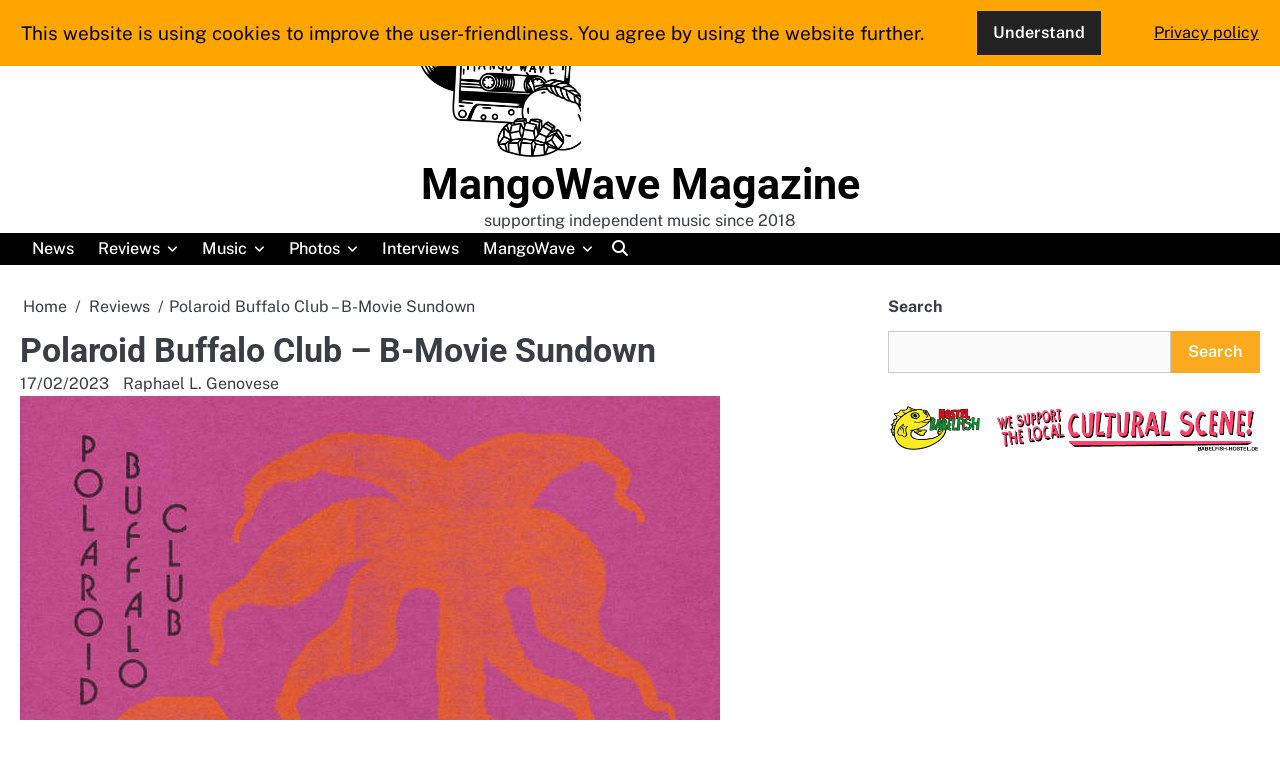

--- FILE ---
content_type: application/javascript; charset=UTF-8
request_url: https://cdn-assets.dzcdn.net/widget/_next/static/chunks/pages/widget/light/%5B...slug%5D-0f6ee1f8a528fad0.js
body_size: 393
content:
(self.webpackChunk_N_E=self.webpackChunk_N_E||[]).push([[1865],{25350:function(e,t,r){"use strict";r.r(t),r(67294);var n=r(68082),c=r(11428),i=r(9008),o=r.n(i),u=r(2918),s=r(85893);t.default=function(){return(0,s.jsx)(c.Z,{children:(0,s.jsxs)(u.Z,{children:[(0,s.jsx)(o(),{children:(0,s.jsx)("title",{children:"Widget - Deezer"})}),(0,s.jsx)(n.Z,{})]})})}},11428:function(e,t,r){"use strict";var n=r(59499);r(67294);var c=r(79655),i=r(85893);function o(e,t){var r=Object.keys(e);if(Object.getOwnPropertySymbols){var n=Object.getOwnPropertySymbols(e);t&&(n=n.filter(function(t){return Object.getOwnPropertyDescriptor(e,t).enumerable})),r.push.apply(r,n)}return r}t.Z=function(e){return(0,i.jsx)(c.VK,function(e){for(var t=1;t<arguments.length;t++){var r=null!=arguments[t]?arguments[t]:{};t%2?o(Object(r),!0).forEach(function(t){(0,n.Z)(e,t,r[t])}):Object.getOwnPropertyDescriptors?Object.defineProperties(e,Object.getOwnPropertyDescriptors(r)):o(Object(r)).forEach(function(t){Object.defineProperty(e,t,Object.getOwnPropertyDescriptor(r,t))})}return e}({},e))}},31733:function(e,t,r){(window.__NEXT_P=window.__NEXT_P||[]).push(["/widget/light/[...slug]",function(){return r(25350)}])}},function(e){e.O(0,[3892,9655,7797,2888,9774,179],function(){return e(e.s=31733)}),_N_E=e.O()}]);
//# sourceMappingURL=[...slug]-0f6ee1f8a528fad0.js.map

--- FILE ---
content_type: application/javascript
request_url: https://widget.deezer.com/1qtS6EG-wnlVMqHPymwOlO4O410/r97DbJbcGicVfwEh/ZXVGCTE/fFBkSzJZ/DjMB
body_size: 173318
content:
(function(){if(typeof Array.prototype.entries!=='function'){Object.defineProperty(Array.prototype,'entries',{value:function(){var index=0;const array=this;return {next:function(){if(index<array.length){return {value:[index,array[index++]],done:false};}else{return {done:true};}},[Symbol.iterator]:function(){return this;}};},writable:true,configurable:true});}}());(function(){qT();L4I();zSI();var Pr=function C2(Fc,Uj){var TG=C2;do{switch(Fc){case nt:{qZ[Nj()[gK(zc)](Tc,UR,Gj)]=function(M2){vd.push(Ec);var dW=M2&&M2[rr()[Oj(H9)](QH,SK,dZ,w3)]?function ZC(){vd.push(BC);var nZ;return nZ=M2[CR()[WZ(KH)].call(null,L5,gR,nj)],vd.pop(),nZ;}:function PW(){return M2;};qZ[CR()[WZ(QY)](sY,QY,bZ)](dW,ZY(typeof CR()[WZ(TK)],LH('',[][[]]))?CR()[WZ(SG)].call(null,px,K7,kG):CR()[WZ(TX)](KW,cR,Gj),dW);var YG;return vd.pop(),YG=dW,YG;};Fc-=w6;}break;case l5:{var qZ=function(wZ){vd.push(lX);if(cK[wZ]){var kR;return kR=cK[wZ][rr()[Oj(VR)].call(null,Hr,Gd(Gd(TX)),cx,L3)],vd.pop(),kR;}var Ir=cK[wZ]=C2(At,[ZY(typeof R3()[I7(TX)],LH(rr()[Oj(vH)](TX,bZ,nV,j3),[][[]]))?R3()[I7(TK)](kr,VJ,lZ,TX,BW):R3()[I7(TX)].call(null,gW,nB,tC,G2,nj),wZ,ZY(typeof Nj()[gK(PC)],LH('',[][[]]))?Nj()[gK(QY)](X8,PC,LB):Nj()[gK(G9)].call(null,QB,TK,lH),Gd({}),rr()[Oj(VR)](Gd(Gd(TK)),kB,cx,L3),{}]);ES[wZ].call(Ir[rr()[Oj(VR)].call(null,Gj,OS,cx,L3)],Ir,Ir[rr()[Oj(VR)].apply(null,[TX,Gd(Gd(TX)),cx,L3])],qZ);Ir[ZY(typeof Nj()[gK(OS)],LH([],[][[]]))?Nj()[gK(QY)](X8,kW,LB):Nj()[gK(G9)].call(null,XW,Gd(Gd(TX)),Jd)]=Gd(Gd({}));var l3;return l3=Ir[Jc(typeof rr()[Oj(QY)],LH('',[][[]]))?rr()[Oj(PC)].apply(null,[r2,TR,QW,xW]):rr()[Oj(VR)].apply(null,[p2,wG,cx,L3])],vd.pop(),l3;};Fc-=gS;}break;case QF:{wR.lJ=cC[kY];Fc=r8;QK.call(this,Nx,[eS1_xor_1_memo_array_init()]);return '';}break;case ED:{qZ[pZ()[PY(TK)](TX,RH,lH,Gd(TK),kB)]=function(VK,mH){return C2.apply(this,[v4,arguments]);};qZ[CR()[WZ(MX)].apply(null,[k2,LB,lZ])]=Jc(typeof rr()[Oj(MX)],LH('',[][[]]))?rr()[Oj(PC)](G3,Vr,bB,vB):rr()[Oj(vH)].call(null,Bj,Gd(TK),MZ,j3);var N9;return N9=qZ(qZ[Jc(typeof CR()[WZ(G9)],LH('',[][[]]))?CR()[WZ(TX)].apply(null,[qc,Hc,M9]):CR()[WZ(KK)](Qj,Sj,Tj)]=TX),vd.pop(),N9;}break;case c6:{var cK={};Fc=Vx;vd.push(UW);qZ[Jc(typeof Nj()[gK(TK)],'undefined')?Nj()[gK(G9)].call(null,IK,RZ,mK):Nj()[gK(VR)].apply(null,[qr,w3,Bd])]=ES;qZ[m9()[rj(H9)].call(null,Gd(Gd(TX)),Fr,Z2)]=cK;qZ[CR()[WZ(QY)](q3,QY,Gd(TX))]=function(Rj,cj,vX){vd.push(pC);if(Gd(qZ[pZ()[PY(TK)](TX,DW,QG,M9,kB)](Rj,cj))){ZD[Jc(typeof CR()[WZ(QG)],LH([],[][[]]))?CR()[WZ(TX)](kd,Sd,Gd(TK)):CR()[WZ(VR)](AH,hR,SZ)][Nj()[gK(bZ)].call(null,Qt,U2,TK)](Rj,cj,C2(At,[rr()[Oj(bZ)].apply(null,[QH,OS,DI,K7]),Gd(Gd({})),CR()[WZ(bZ)](U8,ld,lH),vX]));}vd.pop();};}break;case At:{var P3={};var NW=Uj;vd.push(W9);for(var Jr=TK;K2(Jr,NW[Nj()[gK(TK)].call(null,WU,H9,p9)]);Jr+=Kc)P3[NW[Jr]]=NW[LH(Jr,TX)];var pr;Fc+=Ix;return vd.pop(),pr=P3,pr;}break;case Vx:{Fc+=U4;qZ[rr()[Oj(OS)](KK,Gd([]),qd,T2)]=function(MG){return C2.apply(this,[B4,arguments]);};}break;case PF:{Fc+=XV;P2=function(ES){return C2.apply(this,[Yh,arguments]);}([function(EH,NZ){return z2.apply(this,[sL,arguments]);},function(OR,j9,vR){'use strict';return nW.apply(this,[tx,arguments]);}]);}break;case jt:{Kd(VS,[cH()]);(function(GW,dj){return Kd.apply(this,[hx,arguments]);}(['rnrrPlAHllllll','1vf1fPAvfXHllllll','PXXnXHllllll','Qvr','Qlv1','vl1r','1lfP','nvAPr','P','f','l','v','Q','QA','n','Ql','vX','fff','vlll','1','vl','frv','X','QHrQ','QHAn','QH1n'],nj));cG=Kd(sL,[['1lfXHllllll','r','v','Q','QvA','PXXnXHllllll','PXAfn','1vf1fPAvfXHllllll','1vrvPPn','rnrrPlAHllllll','rrrrrrr','fPvfQX1','nPll','rQfv','QPnr1','QQ','Q1','l','Qlllllll','XQ','Ql','P','A','vr','vf','nl','1','vX','X','Qll','n','1vf1fPAvfP','nlll','QllQ','1fff','vfff','Qllll','Qlv1','ff','rPv','Qn','1A','vXl','vQ','vlQP','ffffff','QX','nv','vv','Qv','vvvv','nPlllll','Qlll','A1f','QHrQ','vHQQ','vll','QHPA','QH1n'],Gd(TX)]);Fc-=C;VF=function KPLIHUPDjR(){mV();pK();bS();function I(){this["x5"]=this["x5"]<<13|this["x5"]>>>19;this.D7=m;}function lE(dE,XF){var Kg=lE;switch(dE){case GK:{var TD=XF[z];TD[P5]=function(){return this[QE][this[Wb][kY.L]++];};lE(qt,[TD]);}break;case kV:{var hV=XF[z];hV[hb]=function(EI){return this[cV](EI?this[J][DY(this[J][YK()[GV(Qm)](vY(DV),tV)],tV)]:this[J].pop());};lE(GK,[hV]);}break;case qt:{var m5=XF[z];m5[VV]=function(Rm,zm){var AB=atob(Rm);var v5=Qm;var mg=[];var VK=Qm;for(var ID=Qm;WI(ID,AB.length);ID++){mg[VK]=AB.charCodeAt(ID);v5=wD(v5,mg[VK++]);}G(Y5,[this,Ht(D(v5,zm),ED)]);return mg;};G(Ct,[m5]);}break;case bg:{var gb=XF[z];gb[Pb]=function(WE,Z5){this[Wb][WE]=Z5;};gb[SV]=function(xK){return this[Wb][xK];};lE(tD,[gb]);}break;case tD:{var U5=XF[z];U5[U7]=function(Mb,XW,lV){if(Mg(typeof Mb,fS()[D5(Tg)].call(null,Qm,vY(WS)))){lV?this[J].push(Mb.K=XW):Mb.K=XW;}else{b.call(this[PP],Mb,XW);}};lE(sg,[U5]);}break;case zt:{var dD=XF[z];dD[cV]=function(XB){return Mg(typeof XB,fS()[D5(Tg)](Qm,vY(WS)))?XB.K:XB;};lE(kV,[dD]);}break;case sg:{var wP=XF[z];wP[q5]=function(XY){return WB.call(this[PP],XY,this);};lE(zt,[wP]);}break;}}function WI(KI,AD){return KI<AD;}function jF(){var lm;lm=vI()-W5();return jF=function(){return lm;},lm;}function n(){this["x5"]=(this["BP"]&0xffff)+0x6b64+(((this["BP"]>>>16)+0xe654&0xffff)<<16);this.D7=A7;}function vY(d5){return -d5;}function q(a,b,c){return a.indexOf(b,c);}function vV(){return v.apply(this,[JS,arguments]);}function jm(){fW=["A","$\x00R-","\x07\f%4/a\x00 u\r^i 2a!m}GB!\f0","ZR:#","du)jB\\\x40(B[T#dIDe9YFG","Q"];}function W5(){return CV(FY(),153192);}function V5(){var wY=Object['\x63\x72\x65\x61\x74\x65'](Object['\x70\x72\x6f\x74\x6f\x74\x79\x70\x65']);V5=function(){return wY;};return wY;}function O(ME){this[J]=Object.assign(this[J],ME);}function IP(){return G.apply(this,[Ct,arguments]);}function F7(){return G.apply(this,[T5,arguments]);}function ZD(){return w7.apply(this,[X,arguments]);}function pF(){return ["0[%","|6xM","QIgRq~etp$4tB9k.b","\f","8!\x40%AQ\rUv\t:Zxt(>"];}function K5(NE,Um){var mB=K5;switch(NE){case pt:{qK=function(M){this[J]=[M[UI].K];};b=function(UY,QW){return K5.apply(this,[S7,arguments]);};WB=function(BE,wS){return K5.apply(this,[h,arguments]);};w=function(){this[J][this[J].length]={};};BW=function(){this[J].pop();};AS=function(){return [...this[J]];};T7=function(PV,SY){return Qt.apply(this,[T5,arguments]);};ht=function(){return Qt.apply(this,[WY,arguments]);};IS=function(bP){return K5.apply(this,[YI,arguments]);};tb=function(){this[J]=[];};JF=function(){return Qt.apply(this,[fE,arguments]);};XS=function(r7,ct){return Qt.apply(this,[YI,arguments]);};nI=function(AV,LB,OW,jP){return Qt.apply(this,[Kt,arguments]);};l7=function(){return f5.apply(this,[IK,arguments]);};Eb=function(){return f5.apply(this,[mY,arguments]);};bt=function(DD,tK,Ab,jS){return f5.apply(this,[Kt,arguments]);};vK=function(){return f5.apply(this,[X,arguments]);};mm=function(zK,RK,tB){return K5.apply(this,[GW,arguments]);};Q(IF,[]);zI=g7();It();Q.call(this,XP,[gE()]);jm();f5.call(this,MB,[gE()]);OB=pF();Q.call(this,GP,[gE()]);b5();Q.call(this,sE,[gE()]);xV();Q.call(this,mY,[gE()]);H7=IB(h5,[['9W8','Lc9','L8W','L899I888888','L89CI888888'],kW([])]);kY={L:H7[Qm],Y:H7[tV],d:H7[Tg]};;zF=class zF {constructor(){this[Wb]=[];this[QE]=[];this[J]=[];this[fF]=Qm;lE(bg,[this]);this[tI()[FI(s5)](vY(MS),Tg)]=mm;}};return zF;}break;case S7:{var UY=Um[z];var QW=Um[MB];return this[J][DY(this[J].length,tV)][UY]=QW;}break;case h:{var BE=Um[z];var wS=Um[MB];for(var st of [...this[J]].reverse()){if(R(BE,st)){return wS[GB](st,BE);}}throw t()[Ng(Tg)](kD,Lt,tV,vY(QI));}break;case YI:{var bP=Um[z];if(wV(this[J].length,Qm))this[J]=Object.assign(this[J],bP);}break;case GW:{var zK=Um[z];var RK=Um[MB];var tB=Um[lF];this[QE]=this[VV](RK,tB);this[UI]=this[UE](zK);this[PP]=new qK(this);this[Pb](kY.L,Qm);try{while(WI(this[Wb][kY.L],this[QE].length)){var VD=this[P5]();this[VD](this);}}catch(gD){}}break;case Ct:{var wI=Um[z];wI[wI[tW](PW)]=function(){this[J].push(Ht(this[hb](),this[hb]()));};}break;case sE:{var Fg=Um[z];Fg[Fg[tW](GE)]=function(){var hY=this[P5]();var lB=Fg[A5]();if(kW(this[hb](hY))){this[Pb](kY.L,lB);}};K5(Ct,[Fg]);}break;case WD:{var MY=Um[z];MY[MY[tW](Ft)]=function(){this[J].push(KV(this[hb](),this[hb]()));};K5(sE,[MY]);}break;case CB:{var m7=Um[z];m7[m7[tW](cE)]=function(){var M5=this[P5]();var EY=this[hb]();var N7=this[hb]();var IE=this[GB](N7,EY);if(kW(M5)){var WK=this;var bY={get(nW){WK[UI]=nW;return N7;}};this[UI]=new Proxy(this[UI],bY);}this[J].push(IE);};K5(WD,[m7]);}break;case lF:{var hF=Um[z];hF[hF[tW](YY)]=function(){w.call(this[PP]);};K5(CB,[hF]);}break;}}function X5(vF,Gm){return vF&Gm;}var nI;function qW(){return f5.apply(this,[MB,arguments]);}function Rt(){return q(tI()[FI(tV)]+'',";",v7());}var l7;function FW(){return K5.apply(this,[CB,arguments]);}function Hg(){this["gB"]=Dt(this["fm"],this["OI"]);this.D7=DS;}function GI(){this["OI"]++;this.D7=p;}function qE(){return G.apply(this,[tg,arguments]);}var zI;var WB;function zb(){return Q.apply(this,[mY,arguments]);}function Gg(){return lE.apply(this,[GK,arguments]);}function rK(){return G.apply(this,[pm,arguments]);}var AS;function Dt(a,b){return a.charCodeAt(b);}var b;function kW(BV){return !BV;}function EP(fK,AE){return fK/AE;}var tb;function UD(){return G.apply(this,[HP,arguments]);}function vI(){return cb(tI()[FI(tV)]+'',cY(),Rt()-cY());}function pV(){return v.apply(this,[jg,arguments]);}var U;function VW(hg){return ~hg;}function E(){return G.apply(this,[h5,arguments]);}function xI(){return v.apply(this,[zt,arguments]);}function D(CP,FF){return CP+FF;}function kB(){return N5.apply(this,[T5,arguments]);}function wD(nm,Q7){return nm^Q7;}var Ub,GW,pt,DF,Y5,tD,GK,tF,XP,r5,WD,qt,QV,Kt,GD,dK,GP,WY,lI,kV,HP,tg,qD,zt,CB,hI,mY,pm,n7,cW,IF,Ct,h,rP,S7,pS,sE,IK,jg,Kb,sg,jD,X,YI,fE,AI,T5;var kY;function m(){this["BP"]=(this["x5"]&0xffff)*5+(((this["x5"]>>>16)*5&0xffff)<<16)&0xffffffff;this.D7=n;}function g7(){return ["\x61\x70\x70\x6c\x79","\x66\x72\x6f\x6d\x43\x68\x61\x72\x43\x6f\x64\x65","\x53\x74\x72\x69\x6e\x67","\x63\x68\x61\x72\x43\x6f\x64\x65\x41\x74"];}function p(){if(this["OI"]<pY(this["fm"]))this.D7=Hg;else this.D7=NW;}function kI(){return N5.apply(this,[tg,arguments]);}function IV(){this["x5"]=(this["x5"]&0xffff)*0xc2b2ae35+(((this["x5"]>>>16)*0xc2b2ae35&0xffff)<<16)&0xffffffff;this.D7=AW;}function D5(Sg){return gE()[Sg];}function YK(){var TI=Object['\x63\x72\x65\x61\x74\x65']({});YK=function(){return TI;};return TI;}function IW(){this["x5"]^=this["x5"]>>>16;this.D7=UV;}function nt(){return lE.apply(this,[zt,arguments]);}function It(){tm=["69","","",".V\r\"JZ","F4Gm|BKX_a\x3f","mMjI{cn}\"Sv$3u<Z/D%#4","\x3fQ","3B88JA.CXO\nX:A2!PA\f6_Q"];}var tV,Tg,MI,Qm,WV,s5,WF,fB,cK,jV,kg,cF,Pb,QI,Xt,dF,fb,VI,P,S5,TB,XE,CW,W7,YV,xP,WS,Vt,SB,k,H5,RD,UE,ND,Ft,DV,R7,YD,PW,Lb,qm,qF,VV,hK,MW,OD,GS,Cg,zB,h7,k7,Nt,MS,J,UI,GB,kD,Lt,tW,hb,GE,P5,A5,cE,YY,PP,QD,wE,hW,Bm,U7,s7,lS,KE,B7,gF,cV,P7,PY,fF,Wb,XD,TS,pD,pI,F,rF,r,bF,QE,SK,wg,C5,sY,UB,Jg,q5,JP,NF,ED,p7,rD,CE,nE,n5,SV;function Ig(){return lE.apply(this,[qt,arguments]);}function CV(fm,LP){var AK={fm:fm,x5:LP,rI:0,OI:0,D7:Hg};while(!AK.D7());return AK["x5"]>>>0;}function R(RB,Xb){return RB in Xb;}function HV(){return cb(tI()[FI(tV)]+'',Rt()+1);}function gY(){return G.apply(this,[Y5,arguments]);}function L5(){return K5.apply(this,[WD,arguments]);}function hS(TV,bI){return TV>=bI;}function NW(){this["x5"]^=this["rI"];this.D7=IW;}function TF(){return G.apply(this,[dK,arguments]);}function b5(){B=["kv_Ty=Q4UAe`uf3{ZnNwj[1","<EE/86&T\r\bHA+==c\bIDI\'6x \f","","6\rF8Gta,1-%",""];}function gK(){this["gB"]=this["gB"]<<15|this["gB"]>>>17;this.D7=fY;}function WP(){return w7.apply(this,[WD,arguments]);}function LI(){return v.apply(this,[bg,arguments]);}function OS(){return lE.apply(this,[kV,arguments]);}function c(){return w7.apply(this,[km,arguments]);}function nS(){return Q.apply(this,[sE,arguments]);}function fS(){var Q5=Object['\x63\x72\x65\x61\x74\x65']({});fS=function(){return Q5;};return Q5;}var XS;function v7(){return q(tI()[FI(tV)]+'',"0x"+"\x34\x31\x61\x35\x63\x35\x65");}function KD(){return K5.apply(this,[Ct,arguments]);}function YS(){return IB.apply(this,[qD,arguments]);}var JE;function US(Ug){return gE()[Ug];}function vg(){return N5.apply(this,[r5,arguments]);}function jY(){this["x5"]^=this["x5"]>>>13;this.D7=IV;}function gE(){var lP=['g','lg','fD','UK','TK','jE'];gE=function(){return lP;};return lP;}function Z(){return this;}function p5(){return w7.apply(this,[T5,arguments]);}function fY(){this["gB"]=(this["gB"]&0xffff)*0x1b873593+(((this["gB"]>>>16)*0x1b873593&0xffff)<<16)&0xffffffff;this.D7=ZI;}var H7;function L7(){return v.apply(this,[AI,arguments]);}function Q(B5,JV){var vW=Q;switch(B5){case sE:{var PF=JV[z];JF(PF[Qm]);var vm=Qm;while(WI(vm,PF.length)){t()[PF[vm]]=function(){var M7=PF[vm];return function(cB,vE,Rb,DB){var BF=nI(cF,Pb,Rb,DB);t()[M7]=function(){return BF;};return BF;};}();++vm;}}break;case GP:{var RF=JV[z];ht(RF[Qm]);for(var nY=Qm;WI(nY,RF.length);++nY){fS()[RF[nY]]=function(){var sF=RF[nY];return function(lD,Dm){var jK=YS(lD,Dm);fS()[sF]=function(){return jK;};return jK;};}();}}break;case pS:{var w5=JV[z];if(jt(w5,DF)){return JE[zI[Tg]][zI[tV]](w5);}else{w5-=Kb;return JE[zI[Tg]][zI[tV]][zI[Qm]](null,[D(Yb(w5,jV),GD),D(Ht(w5,tF),hI)]);}}break;case mY:{var NY=JV[z];vK(NY[Qm]);var pW=Qm;while(WI(pW,NY.length)){V5()[NY[pW]]=function(){var kE=NY[pW];return function(ZE,MV,b7,Gt){var pP=bt(P,jV,b7,Gt);V5()[kE]=function(){return pP;};return pP;};}();++pW;}}break;case HP:{var CK=JV[z];var d=JV[MB];var t5=D([],[]);var G7=Ht(D(CK,jF()),CW);var XK=fW[d];for(var KW=Qm;WI(KW,XK.length);KW++){var QF=kF(XK,KW);var H=kF(T7.NI,G7++);t5+=Q(pS,[X5(Ot(VW(QF),VW(H)),Ot(QF,H))]);}return t5;}break;case X:{var AY=JV[z];T7=function(Vm,Ym){return Q.apply(this,[HP,arguments]);};return Eb(AY);}break;case MB:{var hP=JV[z];var c5=JV[MB];var sB=JV[lF];var TY=JV[bg];var Mm=D([],[]);var CY=Ht(D(TY,jF()),SB);var WW=B[sB];var LE=Qm;while(WI(LE,WW.length)){var mW=kF(WW,LE);var lb=kF(nI.AP,CY++);Mm+=Q(pS,[X5(Ot(VW(mW),VW(lb)),Ot(mW,lb))]);LE++;}return Mm;}break;case rP:{var At=JV[z];nI=function(KF,rg,FE,SW){return Q.apply(this,[MB,arguments]);};return JF(At);}break;case IF:{tV=+ ! ![];Tg=tV+tV;MI=tV+Tg;Qm=+[];WV=Tg-tV+MI;s5=WV+MI*tV-Tg;WF=s5+WV-MI;fB=WF+WV-MI*tV+Tg;cK=WF+tV;jV=s5+fB-cK+MI;kg=Tg+MI*cK+jV;cF=s5-MI+WF+jV+kg;Pb=kg*Tg*tV+WF-s5;QI=MI*cK*fB*WV*tV;Xt=tV*WF-Tg+kg+s5;dF=WV+kg*tV+cK*fB;fb=kg*s5+Tg+dF*cK;VI=WF+s5-cK+WV*tV;P=WV*cK+VI+jV+WF;S5=Tg*MI*cK-tV+WF;TB=dF*VI+kg*Tg*tV;XE=dF*s5-VI+cK-jV;CW=MI*jV;W7=fB+cK+kg-VI-tV;YV=Tg-cK+jV*WF+s5;xP=dF*VI+fB*cK-Tg;WS=MI+s5*kg*tV+VI;Vt=dF*VI+s5+jV+tV;SB=tV*MI+Tg*WV;k=WF*VI*jV;H5=cK*tV+WV*MI-s5;RD=WF*dF-kg-VI-WV;UE=s5+jV*fB-kg+tV;ND=Tg*cK*kg+jV+tV;Ft=s5*cK*MI-WF-jV;DV=dF+kg-WF-VI+s5;R7=WV+VI+MI*dF+fB;YD=fB+jV+WV-Tg;PW=MI+Tg*jV*WV*tV;Lb=fB-kg-Tg+dF*s5;qm=MI+WF+VI+tV;qF=cK*fB*tV+WV+s5;VV=fB*MI+cK*WV;hK=kg-tV-VI+cK*jV;MW=tV*dF*VI+s5*fB;OD=kg-WF+MI+jV+fB;GS=tV*WF*dF+cK*Tg;Cg=WF+jV*Tg+s5+dF;zB=VI*Tg;h7=tV+Tg*WF+s5*dF;k7=WF-MI+Tg+cK*kg;Nt=cK*dF-WF-kg-jV;MS=dF+s5*kg-jV;J=Tg+s5*VI*WV-cK;UI=cK+kg+WV*VI+Tg;GB=kg-fB+VI+cK-WV;kD=VI+WF+tV-Tg;Lt=cK+fB+jV*MI-s5;tW=cK+Tg+VI+fB;hb=jV*fB*Tg-WF+s5;GE=VI+jV+Tg*kg+tV;P5=tV-MI+jV*s5;A5=tV+fB*cK+WV*kg;cE=kg*MI-cK+fB-WF;YY=VI-WF+kg*MI+fB;PP=dF-VI+kg*Tg+WF;QD=Tg*VI*s5+cK*WF;wE=WV*tV+dF+VI*MI;hW=WV*kg+Tg-s5+VI;Bm=Tg+WF+dF+kg-MI;U7=WV+VI*s5+dF;s7=tV+jV*MI*WV+kg;lS=dF+VI*cK;KE=s5*kg*tV-cK+WV;B7=jV+VI*MI+kg*WV;gF=dF+WV+VI*jV*tV;cV=VI*jV*MI+fB-dF;P7=WF*kg-VI-tV+MI;PY=VI+dF*Tg-MI*s5;fF=MI+VI-WV+kg*cK;Wb=jV+WV+fB+WF+dF;XD=s5+VI*WF*MI+dF;TS=MI+WV*s5*jV+VI;pD=Tg+fB*WF*WV-tV;pI=WV+cK+kg-WF;F=dF-VI+WV*kg*tV;rF=tV+cK*WV*VI;r=dF*Tg+kg-cK;bF=Tg*dF-tV+VI+kg;QE=kg*cK+fB+Tg*WV;SK=kg*VI*tV-s5*Tg;wg=Tg*WF*cK+fB-MI;C5=WF*WV*MI-Tg-fB;sY=jV+Tg+VI-s5;UB=Tg*jV-cK+MI+WV;Jg=jV*MI+WV*WF;q5=jV*s5*MI;JP=WF-MI+WV*jV+kg;NF=Tg*cK+kg+jV*MI;ED=cK+WF*WV*jV+fB;p7=s5+WF*fB+kg*tV;rD=Tg*WV+s5+MI+VI;CE=cK+fB*s5*WV+MI;nE=VI+WV;n5=MI*WF+cK*jV-fB;SV=MI*VI+WV*WF+s5;}break;case XP:{var Sm=JV[z];l7(Sm[Qm]);for(var Pm=Qm;WI(Pm,Sm.length);++Pm){tI()[Sm[Pm]]=function(){var rS=Sm[Pm];return function(zS,nb){var LS=XS(zS,nb);tI()[rS]=function(){return LS;};return LS;};}();}}break;}}function I5(NK,nD){return NK!=nD;}function SP(){return w7.apply(this,[qt,arguments]);}function kF(bE,R5){return bE[zI[MI]](R5);}var bt;var tm;function JB(){return N5.apply(this,[lF,arguments]);}function Wm(){return w7.apply(this,[VB,arguments]);}function FI(MK){return gE()[MK];}function Ot(ZF,TE){return ZF|TE;}function ZI(){this["x5"]^=this["gB"];this.D7=I;}function ZB(mP,s){return mP>>>s;}var zF;function SF(Im,W){return Im>W;}function pY(a){return a.length;}function jt(C,cD){return C<=cD;}var w;return K5.call(this,pt);function zP(){return K5.apply(this,[lF,arguments]);}function EF(){return v.apply(this,[n7,arguments]);}var fW;function Ht(GF,Wt){return GF%Wt;}function d7(){return lE.apply(this,[tD,arguments]);}function Ut(){return w7.apply(this,[jg,arguments]);}function N5(BK,cS){var nP=N5;switch(BK){case T5:{var J5=cS[z];J5[J5[tW](QE)]=function(){BW.call(this[PP]);};w7(X,[J5]);}break;case lF:{var bW=cS[z];bW[bW[tW](XD)]=function(){this[J]=[];tb.call(this[PP]);this[Pb](kY.L,this[QE].length);};N5(T5,[bW]);}break;case r5:{var TW=cS[z];TW[TW[tW](SK)]=function(){var K=this[J].pop();var CD=this[P5]();if(I5(typeof K,fS()[D5(Tg)].apply(null,[Qm,vY(WS)]))){throw V5()[US(Tg)](wg,C5,MI,vY(Vt));}if(SF(CD,tV)){K.K++;return;}this[J].push(new Proxy(K,{get(wm,EV,XV){if(CD){return ++wm.K;}return wm.K++;}}));};N5(lF,[TW]);}break;case lI:{var sP=cS[z];sP[sP[tW](Qm)]=function(){this[Pb](kY.L,this[A5]());};N5(r5,[sP]);}break;case IF:{var qV=cS[z];qV[qV[tW](sY)]=function(){this[J].push(ZB(this[hb](),this[hb]()));};N5(lI,[qV]);}break;case cW:{var S=cS[z];S[S[tW](UB)]=function(){this[J].push(WI(this[hb](),this[hb]()));};N5(IF,[S]);}break;case WD:{var lt=cS[z];lt[lt[tW](Jg)]=function(){this[J].push(this[q5](this[pI]()));};N5(cW,[lt]);}break;case sE:{var hD=cS[z];hD[hD[tW](C5)]=function(){this[J].push(Yb(this[hb](),this[hb]()));};N5(WD,[hD]);}break;case tg:{var LV=cS[z];LV[LV[tW](UE)]=function(){var rW=this[P5]();var JI=this[J].pop();var JY=this[J].pop();var z5=this[J].pop();var Et=this[Wb][kY.L];this[Pb](kY.L,JI);try{this[XD]();}catch(LD){this[J].push(this[UE](LD));this[Pb](kY.L,JY);this[XD]();}finally{this[Pb](kY.L,z5);this[XD]();this[Pb](kY.L,Et);}};N5(sE,[LV]);}break;case jg:{var BY=cS[z];BY[BY[tW](JP)]=function(){var HS=this[P5]();var pB=this[P5]();var fg=this[P5]();var sb=this[hb]();var HF=[];for(var z7=Qm;WI(z7,fg);++z7){switch(this[J].pop()){case Qm:HF.push(this[hb]());break;case tV:var RP=this[hb]();for(var g5 of RP.reverse()){HF.push(g5);}break;default:throw new Error(tI()[FI(WV)].call(null,vY(k),cK));}}var l=sb.apply(this[UI].K,HF.reverse());HS&&this[J].push(this[UE](l));};N5(tg,[BY]);}break;}}var B;function PI(){this["gB"]=(this["gB"]&0xffff)*0xcc9e2d51+(((this["gB"]>>>16)*0xcc9e2d51&0xffff)<<16)&0xffffffff;this.D7=gK;}function f5(RY,FS){var JK=f5;switch(RY){case GK:{var EK=FS[z];XS.QB=Qt(S7,[EK]);while(WI(XS.QB.length,W7))XS.QB+=XS.QB;}break;case IK:{l7=function(I7){return f5.apply(this,[GK,arguments]);};XS(vY(fb),WV);}break;case jD:{var f7=FS[z];var tP=D([],[]);var rb=DY(f7.length,tV);if(hS(rb,Qm)){do{tP+=f7[rb];rb--;}while(hS(rb,Qm));}return tP;}break;case sE:{var pg=FS[z];T7.NI=f5(jD,[pg]);while(WI(T7.NI.length,YV))T7.NI+=T7.NI;}break;case mY:{Eb=function(O5){return f5.apply(this,[sE,arguments]);};T7(vY(xP),Tg);}break;case Kt:{var vD=FS[z];var Rg=FS[MB];var gm=FS[lF];var dY=FS[bg];var gW=bD[Qm];var xg=D([],[]);var J7=bD[gm];var JD=DY(J7.length,tV);if(hS(JD,Qm)){do{var kb=Ht(D(D(JD,dY),jF()),gW.length);var Wg=kF(J7,JD);var zD=kF(gW,kb);xg+=Q(pS,[Ot(X5(VW(Wg),zD),X5(VW(zD),Wg))]);JD--;}while(hS(JD,Qm));}return IB(n7,[xg]);}break;case rP:{var cm=FS[z];var FB=D([],[]);var OY=DY(cm.length,tV);while(hS(OY,Qm)){FB+=cm[OY];OY--;}return FB;}break;case dK:{var HK=FS[z];bt.UP=f5(rP,[HK]);while(WI(bt.UP.length,qF))bt.UP+=bt.UP;}break;case X:{vK=function(fV){return f5.apply(this,[dK,arguments]);};bt(VV,hK,WV,vY(MW));}break;case MB:{var GY=FS[z];Eb(GY[Qm]);var Ag=Qm;if(WI(Ag,GY.length)){do{YK()[GY[Ag]]=function(){var zE=GY[Ag];return function(wB,N){var sS=T7(wB,N);YK()[zE]=function(){return sS;};return sS;};}();++Ag;}while(WI(Ag,GY.length));}}break;}}function Qt(RV,vB){var rB=Qt;switch(RV){case T5:{var K7=vB[z];var Z7=vB[MB];var DI=fW[WV];var pE=D([],[]);var q7=fW[Z7];var FP=DY(q7.length,tV);if(hS(FP,Qm)){do{var SD=Ht(D(D(FP,K7),jF()),DI.length);var SI=kF(q7,FP);var DK=kF(DI,SD);pE+=Q(pS,[X5(Ot(VW(SI),VW(DK)),Ot(SI,DK))]);FP--;}while(hS(FP,Qm));}return Q(X,[pE]);}break;case zt:{var zg=vB[z];var Zt=D([],[]);var Pg=DY(zg.length,tV);if(hS(Pg,Qm)){do{Zt+=zg[Pg];Pg--;}while(hS(Pg,Qm));}return Zt;}break;case VB:{var xt=vB[z];YS.VP=Qt(zt,[xt]);while(WI(YS.VP.length,Xt))YS.VP+=YS.VP;}break;case WY:{ht=function(sV){return Qt.apply(this,[VB,arguments]);};IB(qD,[WV,vY(fb)]);}break;case GP:{var gS=vB[z];var gt=D([],[]);for(var Dg=DY(gS.length,tV);hS(Dg,Qm);Dg--){gt+=gS[Dg];}return gt;}break;case CB:{var fP=vB[z];nI.AP=Qt(GP,[fP]);while(WI(nI.AP.length,S5))nI.AP+=nI.AP;}break;case fE:{JF=function(HY){return Qt.apply(this,[CB,arguments]);};nI(kW([]),Xt,MI,vY(TB));}break;case YI:{var wW=vB[z];var Zg=vB[MB];var KS=tm[s5];var vt=D([],[]);var sI=tm[Zg];var hm=DY(sI.length,tV);while(hS(hm,Qm)){var gV=Ht(D(D(hm,wW),jF()),KS.length);var C7=kF(sI,hm);var L=kF(KS,gV);vt+=Q(pS,[X5(VW(X5(C7,L)),Ot(C7,L))]);hm--;}return IB(lF,[vt]);}break;case Kt:{var CI=vB[z];var Yt=vB[MB];var Eg=vB[lF];var V=vB[bg];var jI=B[Qm];var HD=D([],[]);var VY=B[Eg];for(var Hm=DY(VY.length,tV);hS(Hm,Qm);Hm--){var YB=Ht(D(D(Hm,V),jF()),jI.length);var RW=kF(VY,Hm);var x=kF(jI,YB);HD+=Q(pS,[X5(Ot(VW(RW),VW(x)),Ot(RW,x))]);}return Q(rP,[HD]);}break;case S7:{var kK=vB[z];var A=D([],[]);for(var LY=DY(kK.length,tV);hS(LY,Qm);LY--){A+=kK[LY];}return A;}break;}}function sW(){return N5.apply(this,[cW,arguments]);}function G(VE,kP){var qB=G;switch(VE){case HP:{var Om=kP[z];Om[Om[tW](NF)]=function(){this[J].push(hS(this[hb](),this[hb]()));};N5(jg,[Om]);}break;case WD:{var f=kP[z];G(HP,[f]);}break;case Y5:{var QK=kP[z];var LW=kP[MB];QK[tW]=function(rY){return Ht(D(rY,LW),ED);};G(WD,[QK]);}break;case pm:{var xF=kP[z];xF[XD]=function(){var KY=this[P5]();while(I5(KY,kY.d)){this[KY](this);KY=this[P5]();}};}break;case tg:{var Jt=kP[z];Jt[GB]=function(EE,NV){return {get K(){return EE[NV];},set K(xE){EE[NV]=xE;}};};G(pm,[Jt]);}break;case sE:{var Fb=kP[z];Fb[UE]=function(nB){return {get K(){return nB;},set K(AF){nB=AF;}};};G(tg,[Fb]);}break;case T5:{var sm=kP[z];sm[DV]=function(mt){return {get K(){return mt;},set K(T){mt=T;}};};G(sE,[sm]);}break;case h5:{var BS=kP[z];BS[pI]=function(){var k5=Ot(vS(this[P5](),VI),this[P5]());var Em=t()[Ng(tV)].call(null,p7,pI,Tg,vY(RD));for(var RE=Qm;WI(RE,k5);RE++){Em+=String.fromCharCode(this[P5]());}return Em;};G(T5,[BS]);}break;case dK:{var qb=kP[z];qb[A5]=function(){var t7=Ot(Ot(Ot(vS(this[P5](),rD),vS(this[P5](),zB)),vS(this[P5](),VI)),this[P5]());return t7;};G(h5,[qb]);}break;case Ct:{var KB=kP[z];KB[CE]=function(){var VS=t()[Ng(tV)](Jg,kW(kW(Qm)),Tg,vY(RD));for(let YW=Qm;WI(YW,VI);++YW){VS+=this[P5]().toString(Tg).padStart(VI,V5()[US(tV)](kW(kW([])),kW([]),Tg,vY(PW)));}var dB=parseInt(VS.slice(tV,nE),Tg);var hE=VS.slice(nE);if(Mg(dB,Qm)){if(Mg(hE.indexOf(tI()[FI(tV)].apply(null,[vY(Lb),Tg])),vY(tV))){return Qm;}else{dB-=H7[MI];hE=D(V5()[US(tV)](n5,C5,Tg,vY(PW)),hE);}}else{dB-=H7[WV];hE=D(tI()[FI(tV)](vY(Lb),Tg),hE);}var qY=Qm;var Y7=tV;for(let KP of hE){qY+=ft(Y7,parseInt(KP));Y7/=Tg;}return ft(qY,Math.pow(Tg,dB));};G(dK,[KB]);}break;}}var Eb;var vK;function DY(cP,dm){return cP-dm;}function wV(NP,wK){return NP===wK;}function v(Vb,OK){var Fm=v;switch(Vb){case WD:{var EB=OK[z];EB[EB[tW](QD)]=function(){this[J].push(D(this[hb](),this[hb]()));};K5(lF,[EB]);}break;case QV:{var G5=OK[z];G5[G5[tW](wE)]=function(){this[J].push(Ot(this[hb](),this[hb]()));};v(WD,[G5]);}break;case Ub:{var ZW=OK[z];ZW[ZW[tW](hW)]=function(){this[J].push(DY(this[hb](),this[hb]()));};v(QV,[ZW]);}break;case zt:{var lK=OK[z];lK[lK[tW](Bm)]=function(){this[J].push(this[P5]());};v(Ub,[lK]);}break;case n7:{var mI=OK[z];mI[mI[tW](U7)]=function(){this[J].push(this[UE](undefined));};v(zt,[mI]);}break;case JS:{var Ib=OK[z];Ib[Ib[tW](s7)]=function(){this[J].push(this[hb]()&&this[hb]());};v(n7,[Ib]);}break;case jg:{var ZV=OK[z];ZV[ZV[tW](lS)]=function(){var SS=[];var tt=this[P5]();while(tt--){switch(this[J].pop()){case Qm:SS.push(this[hb]());break;case tV:var Cm=this[hb]();for(var bm of Cm){SS.push(bm);}break;}}this[J].push(this[DV](SS));};v(JS,[ZV]);}break;case sg:{var xB=OK[z];xB[xB[tW](KE)]=function(){this[J].push(ft(vY(tV),this[hb]()));};v(jg,[xB]);}break;case AI:{var QY=OK[z];QY[QY[tW](PP)]=function(){this[J].push(EP(this[hb](),this[hb]()));};v(sg,[QY]);}break;case bg:{var nK=OK[z];nK[nK[tW](B7)]=function(){this[J].push(vS(this[hb](),this[hb]()));};v(AI,[nK]);}break;}}var ht;function bB(){return G.apply(this,[sE,arguments]);}function Bt(){return w7.apply(this,[HP,arguments]);}function YP(){return w7.apply(this,[jD,arguments]);}function w7(Zb,fI){var YF=w7;switch(Zb){case WD:{var wF=fI[z];wF[wF[tW](WS)]=function(){this[J].push(this[A5]());};v(bg,[wF]);}break;case jD:{var CS=fI[z];CS[CS[tW](gF)]=function(){var RI=[];var ES=this[J].pop();var cI=DY(this[J].length,tV);for(var dV=Qm;WI(dV,ES);++dV){RI.push(this[cV](this[J][cI--]));}this[U7](tI()[FI(MI)](vY(XE),MI),RI);};w7(WD,[CS]);}break;case T5:{var LK=fI[z];LK[LK[tW](P7)]=function(){this[J].push(wD(this[hb](),this[hb]()));};w7(jD,[LK]);}break;case HP:{var NS=fI[z];NS[NS[tW](PY)]=function(){var x7=this[P5]();var Db=this[P5]();var UW=this[A5]();var TP=AS.call(this[PP]);var mF=this[UI];this[J].push(function(...sK){var mb=NS[UI];x7?NS[UI]=mF:NS[UI]=NS[UE](this);var PE=DY(sK.length,Db);NS[fF]=D(PE,tV);while(WI(PE++,Qm)){sK.push(undefined);}for(let Tt of sK.reverse()){NS[J].push(NS[UE](Tt));}IS.call(NS[PP],TP);var DW=NS[Wb][kY.L];NS[Pb](kY.L,UW);NS[J].push(sK.length);NS[XD]();var cg=NS[hb]();while(SF(--PE,Qm)){NS[J].pop();}NS[Pb](kY.L,DW);NS[UI]=mb;return cg;});};w7(T5,[NS]);}break;case VB:{var gP=fI[z];gP[gP[tW](TS)]=function(){this[J].push(wV(this[hb](),this[hb]()));};w7(HP,[gP]);}break;case jg:{var mS=fI[z];mS[mS[tW](pD)]=function(){this[J].push(this[pI]());};w7(VB,[mS]);}break;case qt:{var Vg=fI[z];Vg[Vg[tW](F)]=function(){this[U7](this[J].pop(),this[hb](),this[P5]());};w7(jg,[Vg]);}break;case km:{var O7=fI[z];O7[O7[tW](rF)]=function(){this[J].push(ft(this[hb](),this[hb]()));};w7(qt,[O7]);}break;case GW:{var BI=fI[z];BI[BI[tW](r)]=function(){var bV=this[P5]();var Bb=BI[A5]();if(this[hb](bV)){this[Pb](kY.L,Bb);}};w7(km,[BI]);}break;case X:{var Lm=fI[z];Lm[Lm[tW](bF)]=function(){this[J].push(R(this[hb](),this[hb]()));};w7(GW,[Lm]);}break;}}function cb(a,b,c){return a.substr(b,c);}function BB(){return N5.apply(this,[sE,arguments]);}function AW(){this["x5"]^=this["x5"]>>>16;this.D7=Z;}function c7(){return N5.apply(this,[lI,arguments]);}var qK;function FY(){return X7()+HV()+typeof JE[tI()[FI(tV)].name];}function EW(){return K5.apply(this,[sE,arguments]);}function xD(){return w7.apply(this,[GW,arguments]);}var bD;0x41a5c5e,1414540015;function HI(){return Q.apply(this,[GP,arguments]);}function t(){var rV=[]['\x6b\x65\x79\x73']();t=function(){return rV;};return rV;}function Yb(bK,OP){return bK>>OP;}function tI(){var gI={};tI=function(){return gI;};return gI;}var IS;function qS(){return v.apply(this,[Ub,arguments]);}function l5(){return lE.apply(this,[bg,arguments]);}function bS(){X=RS+lF*JS,T5=jb+lF*JS,XP=VB+lF*JS,tg=MB+lF*JS,WD=z+RS*JS,lI=MB+RS*JS,Y5=bg+bg*JS,GW=km+RS*JS,Kt=bg+km*JS,pm=bg+JS,jD=h5+lF*JS,r5=lF+bg*JS,hI=z+lF*JS+bg*JS*JS+jb*JS*JS*JS+RS*JS*JS*JS*JS,DF=RS+bg*JS+RS*JS*JS+RS*JS*JS*JS+jb*JS*JS*JS*JS,IK=Sb+km*JS,S7=km+km*JS,cW=h5+JS,qD=Sb+JS,WY=z+jb*JS,h=lF+jb*JS,sg=Sb+RS*JS,HP=z+km*JS,n7=lF+km*JS,tD=Sb+lF*JS,zt=lF+lF*JS,sE=h5+RS*JS,mY=bg+RS*JS,QV=MB+JS,Ub=km+lF*JS,CB=km+bg*JS,IF=z+lF*JS,GD=jb+Sb*JS+lF*JS*JS+RS*JS*JS*JS+RS*JS*JS*JS*JS,AI=RS+RS*JS,Ct=RS+km*JS,Kb=jb+bg*JS+RS*JS*JS+RS*JS*JS*JS+jb*JS*JS*JS*JS,YI=Sb+bg*JS,jg=MB+jb*JS,fE=jb+RS*JS,rP=lF+JS,dK=VB+RS*JS,tF=km+lF*JS+z*JS*JS+JS*JS*JS,pS=h5+bg*JS,GP=MB+km*JS,pt=VB+km*JS,kV=jb+JS,qt=RS+bg*JS,GK=jb+bg*JS;}function pK(){VB=[+ ! +[]]+[+[]]-+ ! +[]-+ ! +[],z=+[],h5=+ ! +[]+! +[]+! +[]+! +[]+! +[]+! +[]+! +[],lF=! +[]+! +[],RS=+ ! +[]+! +[]+! +[]+! +[]+! +[],JS=[+ ! +[]]+[+[]]-[],Sb=[+ ! +[]]+[+[]]-+ ! +[],MB=+ ! +[],jb=+ ! +[]+! +[]+! +[]+! +[]+! +[]+! +[],km=! +[]+! +[]+! +[]+! +[],bg=+ ! +[]+! +[]+! +[];}function Xg(){return v.apply(this,[QV,arguments]);}function II(){return G.apply(this,[WD,arguments]);}var JF;function jW(){return v.apply(this,[sg,arguments]);}var mm;function cY(){return v7()+pY("\x34\x31\x61\x35\x63\x35\x65")+3;}function Ng(sD){return gE()[sD];}function IB(DP,lW){var tY=IB;switch(DP){case z:{var OE=lW[z];var Cb=lW[MB];var QP=D([],[]);var ZS=Ht(D(OE,jF()),H5);var jB=tm[Cb];var wt=Qm;while(WI(wt,jB.length)){var PD=kF(jB,wt);var NB=kF(XS.QB,ZS++);QP+=Q(pS,[X5(VW(X5(PD,NB)),Ot(PD,NB))]);wt++;}return QP;}break;case lF:{var ng=lW[z];XS=function(tS,MF){return IB.apply(this,[z,arguments]);};return l7(ng);}break;case h5:{var dI=lW[z];var Km=lW[MB];var OV=[];var KK=IB(pm,[]);var St=Km?JE[fS()[D5(Qm)](tV,vY(Ft))]:JE[V5()[US(Qm)].call(null,kW({}),UE,tV,vY(ND))];for(var ZP=Qm;WI(ZP,dI[YK()[GV(Qm)](vY(DV),tV)]);ZP=D(ZP,tV)){OV[tI()[FI(Qm)].call(null,vY(R7),WF)](St(KK(dI[ZP])));}return OV;}break;case dK:{var xW=lW[z];var xY=lW[MB];var qP=D([],[]);var Tb=Ht(D(xY,jF()),YD);var Hb=OB[xW];var BD=Qm;if(WI(BD,Hb.length)){do{var IY=kF(Hb,BD);var HE=kF(YS.VP,Tb++);qP+=Q(pS,[X5(Ot(VW(IY),VW(HE)),Ot(IY,HE))]);BD++;}while(WI(BD,Hb.length));}return qP;}break;case bg:{var mK=lW[z];YS=function(FV,Nb){return IB.apply(this,[dK,arguments]);};return ht(mK);}break;case qD:{var dW=lW[z];var E7=lW[MB];var nV=OB[Tg];var dS=D([],[]);var mE=OB[dW];for(var QS=DY(mE.length,tV);hS(QS,Qm);QS--){var gg=Ht(D(D(QS,E7),jF()),nV.length);var dg=kF(mE,QS);var MP=kF(nV,gg);dS+=Q(pS,[X5(Ot(VW(dg),VW(MP)),Ot(dg,MP))]);}return IB(bg,[dS]);}break;case jD:{var dt=lW[z];var MD=lW[MB];var rE=lW[lF];var CF=lW[bg];var Qb=D([],[]);var dP=Ht(D(CF,jF()),qm);var qg=bD[rE];var j=Qm;if(WI(j,qg.length)){do{var mD=kF(qg,j);var V7=kF(bt.UP,dP++);Qb+=Q(pS,[Ot(X5(VW(mD),V7),X5(VW(V7),mD))]);j++;}while(WI(j,qg.length));}return Qb;}break;case n7:{var rm=lW[z];bt=function(YE,E5,Xm,ZK){return IB.apply(this,[jD,arguments]);};return vK(rm);}break;case kV:{var nF=lW[z];var PK=lW[MB];var xS=t()[Ng(tV)].call(null,SB,kW(kW({})),Tg,vY(RD));for(var Qg=Qm;WI(Qg,nF[YK()[GV(Qm)](vY(DV),tV)]);Qg=D(Qg,tV)){var Og=nF[YK()[GV(MI)].apply(null,[vY(Nt),MI])](Qg);var hB=PK[Og];xS+=hB;}return xS;}break;case pm:{var OF={'\x38':V5()[US(tV)](OD,kW(tV),Tg,vY(PW)),'\x39':fS()[D5(tV)](MI,vY(GS)),'\x43':YK()[GV(tV)](vY(Cg),Qm),'\x49':t()[Ng(Qm)](tV,H5,WV,vY(zB)),'\x4c':tI()[FI(tV)](vY(Lb),Tg),'\x57':YK()[GV(Tg)](vY(h7),s5),'\x63':tI()[FI(Tg)](vY(k7),tV)};return function(xm){return IB(kV,[xm,OF]);};}break;}}function mV(){U={};tV=1;tI()[FI(tV)]=KPLIHUPDjR;if(typeof window!==''+[][[]]){JE=window;}else if(typeof global!==''+[][[]]){JE=global;}else{JE=this;}}var OB;function UV(){this["x5"]=(this["x5"]&0xffff)*0x85ebca6b+(((this["x5"]>>>16)*0x85ebca6b&0xffff)<<16)&0xffffffff;this.D7=jY;}function vS(DE,Nm){return DE<<Nm;}function X7(){return cb(tI()[FI(tV)]+'',0,v7());}function ft(FD,PS){return FD*PS;}function A7(){this["rI"]++;this.D7=GI;}var T7;var h5,VB,jb,MB,km,RS,z,lF,JS,bg,Sb;function Mg(SE,Jm){return SE==Jm;}function zV(){return Q.apply(this,[XP,arguments]);}function XI(){return N5.apply(this,[IF,arguments]);}function LF(){return v.apply(this,[WD,arguments]);}function UF(){return lE.apply(this,[sg,arguments]);}function KV(qI,zY){return qI!==zY;}function bb(){return N5.apply(this,[WD,arguments]);}function xV(){bD=["7s_-Wk`X]\x3fE,L1","%O8\b<5\x3fR-","b","\x07;X+07y<V\x3f(:HEYO=<J/[<+)\"V*/U=G\vTn%A9\x3f:!p\\)9N3]BR","Jn }d2<dn#"];}function GV(vP){return gE()[vP];}var BW;function DS(){if([10,13,32].includes(this["gB"]))this.D7=GI;else this.D7=PI;}function Y(){return N5.apply(this,[jg,arguments]);}}();FG={};}break;case WD:{var wX=Uj[E6];var x3=TK;Fc=r8;for(var gr=TK;K2(gr,wX.length);++gr){var X7=rH(wX,gr);if(K2(X7,Ph)||xH(X7,xA))x3=LH(x3,TX);}return x3;}break;case Vh:{var Mj=Uj;vd.push(zH);var T3=Mj[TK];for(var PG=TX;K2(PG,Mj[Nj()[gK(TK)].call(null,Oh,T7,p9)]);PG+=Kc){T3[Mj[PG]]=Mj[LH(PG,TX)];}Fc=r8;vd.pop();}break;case LU:{var IB=Uj[E6];var Ud=TK;for(var s2=TK;K2(s2,IB.length);++s2){var QR=rH(IB,s2);if(K2(QR,Ph)||xH(QR,xA))Ud=LH(Ud,TX);}return Ud;}break;case BU:{qZ[rr()[Oj(zc)].apply(null,[M9,G9,W7,gH])]=function(Xd,OW){if(Ar(OW,TX))Xd=qZ(Xd);vd.push(Gr);if(Ar(OW,cG[TX])){var SH;return vd.pop(),SH=Xd,SH;}if(Ar(OW,vH)&&Jc(typeof Xd,CR()[WZ(zc)](k6,C3,SG))&&Xd&&Xd[rr()[Oj(H9)](TK,bZ,gd,w3)]){var IM;return vd.pop(),IM=Xd,IM;}var GP=ZD[CR()[WZ(VR)].apply(null,[T1,hR,SK])][Jc(typeof Nj()[gK(H1)],LH([],[][[]]))?Nj()[gK(G9)].apply(null,[Cv,ll,Ts]):Nj()[gK(H9)](Ux,fs,QH)](null);qZ[Jc(typeof rr()[Oj(TX)],LH('',[][[]]))?rr()[Oj(PC)](ZO,wb,kG,k2):rr()[Oj(OS)].apply(null,[PC,kO,Fl,T2])](GP);ZD[CR()[WZ(VR)](T1,hR,RZ)][Nj()[gK(bZ)].apply(null,[p5,TK,TK])](GP,CR()[WZ(KH)].apply(null,[wh,gR,Fr]),C2(At,[ZY(typeof rr()[Oj(TK)],'undefined')?rr()[Oj(bZ)].apply(null,[Bj,wb,d6,K7]):rr()[Oj(PC)].apply(null,[UR,sw,Dw,Lg]),Gd(Gd({})),vP()[nm(TK)](sM,G9,q1,Gd(Gd(TX)),lv),Xd]));if(Ar(OW,cG[Kc])&&Vk(typeof Xd,Jc(typeof rr()[Oj(KH)],'undefined')?rr()[Oj(PC)](vq,Fr,dp,xv):rr()[Oj(KH)](zq,w3,GO,FO)))for(var Qn in Xd)qZ[CR()[WZ(QY)](BC,QY,BW)](GP,Qn,function(YM){return Xd[YM];}.bind(null,Qn));var Sw;return vd.pop(),Sw=GP,Sw;};Fc=nt;}break;case xt:{var kn=Uj[E6];var Ew=TK;for(var km=TK;K2(km,kn.length);++km){var Gb=rH(kn,km);if(K2(Gb,Ph)||xH(Gb,xA))Ew=LH(Ew,TX);}Fc=r8;return Ew;}break;case ZA:{QK(LU,[]);QK(T6,[]);Kd(HD,[cH()]);QK(ZF,[]);QK(kx,[]);n7(Nx,[cH()]);Kd(cU,[]);Fc+=mL;Kd(G,[]);}break;case Nt:{var qP=Uj[E6];Fc=r8;var rM=TK;for(var Fw=TK;K2(Fw,qP.length);++Fw){var Op=rH(qP,Fw);if(K2(Op,Ph)||xH(Op,xA))rM=LH(rM,TX);}return rM;}break;case t6:{vd.pop();Fc=r8;}break;case Yh:{var ES=Uj[E6];Fc+=I6;}break;case B4:{var MG=Uj[E6];vd.push(Tn);if(ZY(typeof ZD[CR()[WZ(OS)](Ff,hp,TM)],CR()[WZ(H9)](jl,ZO,kW))&&ZD[CR()[WZ(OS)](Ff,hp,SK)][Nj()[gK(OS)](H,ng,r2)]){ZD[CR()[WZ(VR)].call(null,w0,hR,G3)][Nj()[gK(bZ)].call(null,US,Gd(Gd({})),TK)](MG,ZD[CR()[WZ(OS)].call(null,Ff,hp,TR)][Nj()[gK(OS)](H,tk,r2)],C2(At,[vP()[nm(TK)].apply(null,[Fb,G9,p2,vB,lv]),vP()[nm(Kc)](Wn,V0,gW,w3,Ib)]));}ZD[CR()[WZ(VR)](w0,hR,hR)][Nj()[gK(bZ)](US,Gd({}),TK)](MG,rr()[Oj(H9)](TR,Gd(Gd(TX)),Dp,w3),C2(At,[vP()[nm(TK)](Fb,G9,MX,S0,lv),Gd(Gd({}))]));Fc=r8;vd.pop();}break;case J4:{Fc+=fT;QK.call(this,Nx,[R1()]);vs=Kq();QK.call(this,ID,[R1()]);QK(th,[]);QK(LD,[]);Kd(ID,[cH()]);}break;case KD:{Nv=function(){return QK.apply(this,[Vh,arguments]);};Kd(wD,[]);gl=tp();Fs=jn();Uw();Fc-=zS;df=Nq();As();}break;case v4:{Fc=r8;var VK=Uj[E6];var mH=Uj[n8];var qq;vd.push(Jl);return qq=ZD[CR()[WZ(VR)].call(null,QW,hR,xm)][Nj()[gK(QG)].apply(null,[RJ,r2,w3])][Jc(typeof R3()[I7(TX)],'undefined')?R3()[I7(TX)].call(null,Bf,gb,zq,Z0,vH):R3()[I7(Kc)].apply(null,[Zq,Dl,G3,OS,vq])].call(VK,mH),vd.pop(),qq;}break;case kx:{mO.lU=Vq[Sp];n7.call(this,ph,[eS1_xor_2_memo_array_init()]);Fc=r8;return '';}break;case SS:{Iw=Nl();vd=IN();WP();QK.call(this,sL,[R1()]);lw();n7.call(this,ph,[R1()]);Fc-=C4;cC=Nb();}break;case Vt:{Tl.Q4=vs[Gj];QK.call(this,ID,[eS1_xor_0_memo_array_init()]);Fc=r8;return '';}break;case ZJ:{Xg.NI=zM[SZ];Fc=r8;QK.call(this,sL,[eS1_xor_3_memo_array_init()]);return '';}break;case MS:{Fc=KD;Ng=function(){return Yl.apply(this,[At,arguments]);};SO=function(){return Yl.apply(this,[LU,arguments]);};mO=function(Tv,J1,VM){return Yl.apply(this,[n4,arguments]);};kw=function(){return Yl.apply(this,[HD,arguments]);};Tl=function(Aw,Bp,Pq){return Yl.apply(this,[c8,arguments]);};wR=function(gw,cq,kb,Zm){return Yl.apply(this,[MF,arguments]);};}break;}}while(Fc!=r8);};var Ar=function(Xb,ql){return Xb&ql;};var Uw=function(){A1=["\x6c\x65\x6e\x67\x74\x68","\x41\x72\x72\x61\x79","\x63\x6f\x6e\x73\x74\x72\x75\x63\x74\x6f\x72","\x6e\x75\x6d\x62\x65\x72"];};var WP=function(){zM=["Y\"9|JJ;","<\tVTVQLZMT0","\x40T","c<\nXoN\t;7VA8","D\x00TH)","IL","_\vPN*","eoTZM",";RUPA","GA","s^(]I\fT;\x00[k]9]Y[\r-KH%9^","\x07Br#^U","u","<U","^QLb\bfN08","\\Y\nI","LFY*$FE_NM:\bTC","\x3fTR\'MQCHNBNdI[\fU","oAJ\b^_\x3fUBjIP","DZ}MU09","S3","=H","w]65;EV\f\";\b\b^Clj\\\x40JCM","F\vR","=\n\tOPI","$\bZV)","\x07,<IP!_DP_","K C0e\'&&{v","0","dn [CAzPN\x07\x3fEJ","<H_AB]Y",":^E","_[a\x07J",";\r^","F\x3fV","S","A-]Um","}D VfP_MR","#5PMS^","`8\x07Zu6;<Z^ r\f%\v\x00W","P","\t^B9VD{LA","W\"",">_CPY","KP+1B\\","D]Q)9\x3f\\_-VC","[\t%\b:KC\rJrTNKZ","_TY","\fMR!#","GTY\x07J4D4\"_QT%;\t",")UH;\b","\x40W","eb=p","\fX}_\r,\t\byH[]P","CUH","wN29\b{W\nQ;$OP%TUG","U ","`\\S","\x40\vIN=","T\n","X-#MA6[\r,","\rCU;R;$^","\n","JT","[[\b","d\x00\x3fEV*_<","*WX","<0Kf","*","7`[O","$&^_8","FYV[!","1","c5\x07BQ\rW\x3f\x00#)$iT/UBQH","OWT*U",".m","%QC","/5","\r\b\x40T1^","NJ\x07]7","QQ!$H","[[.","\"1I\\9J\b/O","X","^H9J","\\\x3fwQ[DQ]09zQM\f\t\rWT(","DQ","K^%TDP_:]Y","v^6S\\YLN`Z%%\x07\t\fhO\x07d","\\A9","]0$\nD}_=","N_fYM[1\f","+I^!SCP","LEP\f5DL","\b^CSTAE","n!1\x07-\x40Y_aRv~|\\[\vgR*5\b\t}[%\b[k]9]|CN\fBi2\t","&\bYTl{SGB\fE","I4;^U","ZO=\bS","SaN","& ]o\bFo0r|_\vR:\x07","CV","-ODZNIP!$","\\VY","\t\t","UR OTP^","\x00","H%\"\fX","<\t\trU","EX+=>(e|","Y*4","fy$","\x07(\n","6mG \vB","P%#3MU","\rKZ-\"","Qi<OX:_VB\nA,9","&$HD.WYA","|CEU p\n\tX]Ji[HA>_QQ\r\x00K-$MZ_\x40 \tZ_/_\x3fd\x00N 5]XWXXiIP.VU\r\x00K%\"UX\n,\b\\9IDER%p0.UUU\fgIP8UBhGY08","ZZ","k},","29NT","R 52J","C^","\b","RT\"Nh","T_\t","gH\ta\tL","I_-WU","Gu\x00\x00\txK6$Xn\'HBE\x00X%{\\3{t7B\"1\t+oEQ\r","P","\n","#\t","HH,!\x00ZE","\rO^*S\\Y","H+%\bIK","_P",";\t","J\fN","_\vJY65O","9\vR_\b[DT",">","\bBSU\'","nMUWIM\x07Y6[JJ,","I:\t_T(cYPA\n","65\bIK\fw-\r0^HCCAHe_!#","*\vUESTAE","vg*\\V","R% ","OWJ\f,\t","DS\frAV\x40C\rPS*pU^H=EqV\x40C\rPS*rV\x40XA\b_/G\x3fVS#V]^+<I\x40LJ&L(B\\.U\\DA]0\x3fBJMY \bSO7HUAXJQH= J\fGZ/OX#TAVH1\"]X^<\tR^\"\r\bYTS\"p8AZVFoBT_\x3fNB\x40NKym8AZVFoMFb5WRZA\x40TS0\x3f\\]G0\nWvNIEHBQH9|U^\\\'T_lHVLQYd#E[\f[;Z\nUR8S_[G_Y0%\f](LJ1^\bb\fN_0~CLN9\x40_bRQFbJ!N+ XATS]XEb^USD\x00A!N+ XAF<\tR^\"D_BAXG0\v ]VL%\tPqV\x40C\rPS*rV\x40XA\b_/G\x3fVS#VfTFP~+QY\t=O^>FLm.MY61^TY](I\r\bB_/sDP_PN8,I=lY\vC*.IP8UB0\x3f8\t^Q]4(\x00\x07q\fN_fYM[1\f_^\rT=WdNG\v\r\nN!$B7X\n,U_T*S^P}KY6$UX\n\x3f\x00^\v)U[XA]&<G\r\bTY\'NC-X\\PO]K69NT\x00AyEWOj>gMA__\x3f-G_Y=SO7\\\rSX\x00GU+>C\t\x00JT_I2\tNC\"Dn_3A96OLUiDC`_[RNd\x3fV\n\n;\bOH<_\\CPR\'5\fNGHZ\x3fK\rFtS&_SA\rV]05CH\nU&\v^`O\r[H*,&qCH=Xd[r\x07J\x07S/5IQWNV,] SO)EPG\bA\"%XQT\x40!OWI)KA__Y0%WLJsEI\\-VLCKHj3\n\x40\n`ZE/RAVH1\"XA\b_Zk\tTFnQGJTP\fA95E\n^Y\b\x07r\r\tAqAMKJH-\x3f]ZQA/OX#TLG_\fZ1>\b\tEWaNMP>W\bV#|Q^\rT=7HUAXJQH,9\x00CL;GFtS&_SA\tAl6\x3fXA\b_//KFVjWX \f*amyBF[^MAtZ]^bYQYAFS]ImvMUK[\x3f[Y\f(\x40GBKE45V\vH\nU&\v^\fXZPN\nN!1_Q<\tR^\"uYG_**5\tZN\b;\bY>_D\x40_\x00,\"\x3f8M[H/OX#TGBYHh\"GUJMY \bSO7HUAXJQH,9SsQL\"D\tEeGPG\r\fZ1>\b\tEWa\x40J*O^VY\x07K*xQM\r`I \x07X_5M,6|\nTQB=Lm\x07\rY]Ym+^\x07\fgBq\\CLQ\x0765\b^VXIFoEQT/N\b\fbvSOYVH:KN$dP;[YAG65\x40Ng83LP%NYAl6OLUaE\x00UnTUMYL\b1|\bTQT<\tR^\"DV\x00\fSH,\"\n\feEv_GHKJ!xTL_aO\nUR8S_[\r\nZj&\nY]ENL<O\nRF`V\x40C\rPS*xTWJN;\tL8RBZZL\b1|\bTQQGa\vBIVeGFT_NEJUl$_Ze\t\'^`AFTAAKZ1>\b\tEWeE\x00]D\"YD\\B\x00m+XM\nT\x40\'[^d\\E[NMRl5GCe\x40^eGPAI6>KYG[N=\t^`UBF\r\fAm-\r\bB[\fS\'G SO>UVE*mIYK\b_-\b(OP>N_\vPN*p\r\bB[\fS\'OWR7SV\v\\_1$KE\x07]\'NI^;^PZNaN+\"C_k]_(\tX\x3fQY_\vEEd\"BQ]B`\\/U]EA\vPXfmV\x40BSaEI^;\r\b\rT6\x3f]E\n_<\x00MP OU[Mt|B]BP4\nI)]PYK+|SMJ\x07\tr\\E\x00MP>Q\bH\x40\x40P!7\n\tI\\H(N\rZClO\rj\b9\rUYSaQFAeY_[Y\x07JY\"\tYJ4\"_HASLYj=\tDWg\tO\f)oFH\x00PLYj1]Ii\nSE$H_BSLYj=\tDW DYHD\x3fJU[I\v\x40\"H%\"_ETI=L\"\x07VBTY05_\x00]V[.\\\tU_X\x3fJQANa\t_! CVP_N(\vRFT IU_\vPN*rV\x40]VW=)QW_Tf\"\tYJL,I\r\t\\wT\rHAI09[iQE`HPUMf>AY]tZUOH<_ND\b\f!~B]G&\n^E)^QL!>Ha_\f-E\x40P>]\r\b\rS*$Y]CH=\x40G-VEP\r\nN#|B]B_N-\bFLnNXGBLy3E\tUHFa\tQYX^!J\\PY\v\x40S!~XP^]k\tTFnULCL_j1EG<\tR^\"oYBVXG21]I\n\r,_\"\x07DDA]0\x3f&IeCSa_|\x07\r\bCGVH1\"]^_\f,\x00\r^\f\"O\\YLPN+\'I\x40F=I^C-N_GAI6>M[JVW=>_D\x40_\x00]Nj1NSiW\x40$E`HLS3rV\x40JVW=M0BPYVemV\nPHN$TUqD]_SS6~\nK_i3\v^t>H_GLpYd9^Y\fUiH\"UD]K\x07U 5K\fZbEK[VT8R_QG\r]L&\n\fWERH\'KURE)HQAB\b%\"\fTQB=Lq\x07\rZ]Ym\"\tYJg\n\tS^(\x07AEKh\"E^_EUN(\vWI(_\\PJP*%\x07\x00HCL;GFT-HW_\vPN*pBEU,XD\t`EbHUFXP\x3f])56\x40E[\f<\x40\t_)BD\bY\x40JD0\x00\n_<Y\fqHXHLXbvCUN\b&QYUT4N_\x40E[y&HHL;I\bWT+[DP\x00QPh BGEPHN$TUqD]_SS6~\nK_i3\v^t>H_GLMY61^\n_<\v[RBlT_A\rJQS&:XQg\t^V-NU\bCH4yYVN\t&\tL4EeAFT_NVLG0\"1C[BN;y:\x40\n%TA\vH\f\'1DtY]=<]&~Y[\rW6~\rBYV\bFOj~gGBY6L#\t=`KRBbNBLh\x00PU!#E\rYK`\nUR8S_[\r=\f\x3f&\n\fJENN*\b\vWT8S_[Q_\f\x076~\\]E&W`^UYHAQNj1\x00LVY$\x00OX#T\rGP\bQ_09\fRPNI2H8HIpCVY7m0XJv*]N\tT^8Mh\nS6\nD7!RE$SC_\vWHlq[TQ^\rT=dNND\b\f\x3f&\n\fJEN;<:W]>BPYV6~\b\x40TPNIr\nSW9TSADJSy$\rIWg\t\tO>_D\x40_\x00\x07-6C\\EK6[.aB^_+NXRNd5VP\x07<\tR^\"BBNlk\x40VI\f\f,\t\vS\neSVB\x40GP(xQIQH=CbLQYX\vg!\rG\\TtF]WI\n>_D\x40_\x0021\x07\bIU\t-G\\WI(U^PO]N9kXM\nT\x40\'ICEqTMH_\vPN*+TLB{4XE%U^lF\r\nN!$BC[\f<V\rTX(\x00IJe`\x00^]\fO\'GUKC#N_ATALXh9C\x00U:XE#HVEI!jQOW\\\t.Y])\x00PG\b |ICV\vN<I`AFTAAKEh3JQO(\x00|GT\x40\x40O4<\nbY_]/O\bWWn}U[HES6OLUkN\x40X\x3f}U[HES6OLUtXE%U^YG_\x07]6p\x40^\rT=\fqNIEHBQHbvSOWI;TCwHUAXJP6vMU^E\x075N<^_)HQABbR\'$BE\x07]aBRB<VQLcI\x408\"EMUI4K\tUVP>Q\rSX\x00GU+>C\tC\n_<[tS&_SAAl6\x3fXA\b_//X#QT/NFHtS0\x3f\\]7\\H=K\bR8oj]KSV\x00^PNL%KN<^_)HQABbR\'$BQL=I\tTE#NIEHSkV!3SOJ[,ORE1ULVLy6OLUaE\x00IT8OB[V1{K%9GXE%aB\vI^8UDL]\v\r]Zl(E\r^W\fU0\tWXd\\E[NMRlyIL\rHiHLeP/W\bR\'^Y\fUt\x40P\x3fC^V\bQ_09LTHL\'KWR7L_\\INLy9M[QEj&\n\b^wLQG\rY3pU_\fe\t\x40%\vGHQRd5E_T;Iw9TSADJYNmo\nGM_=OEUOY)TKJH-\x3fUXH=Eb^_[HQP_J%<YVT1DRFeGp\f\r]Zl2G\x00\x3f_,\rTCnS\f\bl6OLUaN\t^E9H^YMAmyGZT&4\tR_+KJH-\x3fUC\n_<Y`^.PUVYNcR!\"\n\tCJ%`N\x40Z)CC\bKJH-\x3fUXL;GFtS&_SA\r]Yy\v6FJW\n(LX\"BH\x40TO,xTJN;\tLC)LUG^\v\fX\"%XQT\x40=OE\x00]^>\vPA[08PTWNH\x40\'Z\tUK^<D\b\f->KJN;\tLG-VEP\x00\b \x3fI4\tNC\"DIJe`G\tQET_N\x3f\x00^Bqt_VH+$\rIY\'\tNR8UBGBVO!$QYVN\t&\tDJ%\\AE\x07W_L65\x40\fR\t:ICEq\nAE\x07W_O!>\x40XPIN\tO\f:UYQ\r^\bT-#ECV\x07AxKRBb^UYH\tEYy>\x40\fR\t:IOY#^\rC\v\\h$_H\x07t_|D]D\nN=\t^QIN/\b>ZR$cOPXZ+\"C\vMJXH\x40 \tLSX\x3fASLNj3^y\fP`AJR-V\\YM6yM[\rQ\vt\x07OG\tB SSP_\rXbxEK#H=t_|M^K\"%XQTH`RBb^_[HSA\x0721]X\fR\t:I\tBt\"NB\\HAaj3\\TN\t&\tW]nNXGBLy$E\tUH!\fEb[BRAI6>K\tDQ\v\x3f\x00U%I\x40TY\rL4D\'5\tEW\x00<\tR^\"DV\x07BYH,9SHW_I=L8FT_NVLH,9FJMY \b[^)^VAI6>KLJtEI^;TV0|SB]\x00N],K]>]PYKf>XTHN(\vFM^%^BPR96NH\x40\'ZRBbNBLh\x00PU!#EIVN\bdVW\f|CG_\x07]6p\x40XPIN=>UE>SUFv\x00y]]y9ECU\bV=\x00X*GBPSymSXJv*NOD>TPLAXfyPJ; X\rqNX\\^\x40TY2y\vMJXO]&IW]dSNPT\b\x3f\b_\x07g\rW%SD\x00EP=CSaJ]X7SVYM4\"\vQVY=7TReHUAXJQYl9EMLR,&\x40Z\vwSVYM4\"\vQV\\\t\'\x00B}#YGHQRd5C^T%\v7TReGUY^\vZl%BE^PN\b B\vIT:YNPT\b\x3f\bT^]\fO\'G\tSR/[DVE\"Ke`B\x00IT\v_ DZX8RBZZNJKdCJP;L\bOP8_]PCU08\bX[*LI*S^TA]S9\rUXPIN9\t\r\x07Xb\\Y[LH\bp+3BIL\rHiDW%TQYAh_m-\x00QX<A]D\"YD\\B\x00\f6yCJPL;G\tFOY%IA_aH69TT\x07=AJ\x00Tr\x07\x00\x00CAXG21]B\fR\t:I\tBt\"NB\\Ha9\rUB\fH\bGE$SC]A\x07b\x3fEMTeE\nUP VIyB\rXb$_\bH\x3f[U]X\"[\\YT\"K\x3f&\n\fQET[+\tPL1SLFY%;I\x40\fFkOX\"OUSbvSXJv*[Q\t>\r\\\bM](<1C[^H ZW]eFT_NELU{9ECU\bV=J1BPYV%~\\]ENL(I\r\t\\\f>Y\nLOj=\tDW\x07B\'8RYF\x00A\tHy9EEVV\f0+Ae\x00D]D\nS) \x07X]P[I4KVA _DP\bQ_09LTHI2\nSE$H_BSLHj$\rI\fR&LP>]\vGHQRf2MSZ\x07]tBBA)FLNJU*%_ENN=E$SCC\v\\0~\nKZH=\fq\x07DYTl$_\nL%ZRBb[BR\nN#|EKVW=>_D\x40_\x00]H,9SB]\x00N]kv^Z_EymV\tLJoA]8RYF\x00A\tHy\"BQ\\ET\\\t\'W9TSADJYHm+\r^[iQSX\x3fDGT+JN-5S\x40]]!J]\x40Iq\n\v\x00\r\nJ%\"KLSg~_8HYP^5V,\x07-6C^T%\v7TRq\x07\rAAI6>K\tDQ\v&\n^E)UNIP!$B/\t\tw^/f\v\r]L9-GMLRZ/OX#TABNl&\n\fJEN\b BIH\tTDGD\vW_P!>\f\tDIwZ\\\x40>KCL08L\nC%\'^BHmD\b\f0\"1C[E\x07]=N\rZClT\rP\rKL(5CVCSaEI^;\r\b\x00\nE45BZY\nt\tBIVwiPVH1\"]CEN\b;\b[UT;uG_VY-<\x07KY(P8NUX]XAh4I_N\t_\v*O^VY\x07K0|QIH=E$SCI\vH[%$\x40WQ\f_(\tdN_\vWP0\nI\n,7TRv_M\x00A\tHfmV\x40XPIN$TUjAE\x07W_]67V\vCQP`KF)GV\x40C\rPS*pUX\na\tW\fqHLI_PP_P!>\f\tD^H;ZUWT\"]D]UBNl&\n\f]E\nL\'ZL\rHBTTFVX\x07!lFIS1FOj)g\vGHQRd>YVN\t&\tLE`HP\x00\b-|\nTWL\nC\x3f[N\f8aYh\r]_y%E\vMT\r_*S8KGHQRd&H`U_^\"_G\r\rKl6\x3f_]VH:\b\x00\r^/AE\vJYRh\x3fB\x00JMY \b[T8KGHQRd6OLUaN\rZClH\rAE\x07W]Yy1YUT:\\OD>T[H!N+=IP\\\'T_dU\\RNd1V\tY\bJ\f0OW^w\\E[NMRd%C\tCe\b\x40D`YC\v\\h$B\x00JMY \b[X8K[\b-|QOZN\b;\bYEeGE[MtyTEU*\b^R8\x07V\x40C\rPS*xBZY\nt\bD\tbWQGFF\fI*3CVXNH\'N\rZClS\vGHQRd\"CTO\n[aO\nUR8S_[\r\nZ+\"CF\vM\t=SO<HUC\nY<$BOY\v_\x40y]OD>T\\\x00\nS6$&eTNN=WQEbTUMYS]Z1>\b\tEWI2\r\tEqUGG\n]6;CUJMY \b[OeAFT_NJ]Uh1G\b\x00[TVL/KWS<FTB\x40][h=G\n\x00ZTL1K \x40IT8OB[\r\fX3\"\n\rO*U8KSB\fJ\x07m#X[gM\f8^PU\r\n_%#]\n_<[N\f*O^VY\x07Km+P&\tXE%U^D\x00]29\fXW\nI;I_lTEYAURNd$VMN]=\bUX^\"TUVY\x07K6mSI^_=oH<_P\nH0kXM\nT;;K\\F\f)\x00HPNujFO\x00LVN9\x07_9V\\p\b\"%XQTH`OD>TT\fm~^SP<\tR^\"DVH1\"]^Q;SW9TSADJYHm+\r^CI:XYdNE_\vRLHj>XY:LKX*\x40^\vV0[!>9ML\t\'GMX+[DZ_G_*5\t\nCX,\x07IT8OB[\r\n^6%\t\n_<Y_9V\\\rEYdbQIL\rHiBYC9JDAI6>IQBYS\x07(\tD\x3f_BtJ\vJx%$\nSK]\fr\t.)OC#JIcLQOl\vI^Y^kKNTS%VULE_,9OL\rHkKNRE\"_CFBS 5\x07_\x00\bV=\tV`\x40YLBN)_QTBeE}D VfP_MRf|I\nCONBeE\nW]_BFDJ=U7$I CY:LHR-IUH\x00\x40S65\b^VXNN:\v1GYGYXmyE\\HCH=\bP>]EXH\x00P9|\x40JMY \bSJ>_D\x40_\x00% U\fR\t:K\r\t\\D!_^A^GY]Ry6OLUaN\rZClN\rNPBVLG9kUC[iQ^FluVS^\rVY*\nZY\vPeWEU\\T8y_[Y\v\\f\'KTZL\'Z\tU\\T8HAH\x00WS*xI*iz\x3fv\x3f-\\n>_^QHAc->\rCN]2\t_^>\x00UJ\vP!]61X]\ng2\"6zb\x07tj{+j5s<8n4L;^C)H\nP\tAl%\"\nILHH\'I95vpquqr<a\x3fx./so=x\'N\x40MP>_\bC\vSQs\"6^]T#(\tH|\x00\tA+>TLP,\v\teY\bB\x40CH(BKUaE;>yv\x00eTPOC.N!>^]\ne\t\'Y\n>\x07KCH\x00\x40NvjSK]\fj;OT>Yx i0o/\"z}6~/8;>yv\x00GH\x00\x40N!\"YGC_VT8_BD\x40q\x3fq 8hg*.\r\">>inrraGY\fZ->\n\x40AH=\x40V<OfPC\nK0~B\\H5\tW+JEgH\x00\x40N!\"Q\tJT,\t\tGM\"O\\Y\tT5CJBHN\x3fTC~FL[XH][4%Y/IV_,V\tC)TTP_\vVC\x408>\x40EGL=ICEq\fe_IO!~\n\x40#SH`KSleSTY\rLY\"%XQTH`OD>TkhPG\rJ_%#]\n_<[X\f8CPC\b>v|\x07\x40JMY \bSO7SVlVEj9<^JCH=NE\t^E9H^Y\f.\'yJMY \bSO>KCL*%\x07\f<\v\x00AD\"^USD\x00Aem\\]\\\x40T]jDn~IS(~\tIJN;:\x07Ojnzp\\Y\vVH+\"I Q<\v\x00ZTeAFT_NJ]Sh9G\x00MEa=eQZ\v \x07V\bG-6C\x07g\rW8C\v\\tmV\x40^Sa(^R8U\fS65\b^VCY]hVWB)VZ_FP\'mCQVY%\vDb^_[HGW1~\b_PPTN\x3f\x00^`OYH\x00CTemV\x07AyNWXP8YXYG_e`GL\\\t\'\x00BJ8HIND\b\fP_bv\b\x40TY\x07g\tNC\"LSA_N!$BQ/+\r\tO-\b\rXN!$BES(\v\x00\x40X*\\YVKd\x3f\x00^]\fO\'GFQBR\'$B\f`EeAYSLWN->\f_\fC,\b\n[O>_D\x40_\x000|TNH\x40\'Z#QT/NE_PH= SXW+N \t\vUXP VA\x40WU\'5CE\x00I[;I_nuR_H\rPSym[\nLVY\'\tNR8UB\vFJLHj3_L\nO=\bUUP!_#EymVPDZi=EQF_s{BGL\nN+=C\tZ{.UE\x3f\r\b\x00X\rxTGyQsI\'DD\t0\vI\\\rY~\x07AH^Iv&\tZHhAHPYRmoUX\nZ\x3f\b1Gj!\r\r\x40\"%XQTH`I^;^PZNp\bL!CJP)\'\rRUl[DAHT0\x3fKIK\fH*\t^\"U^DA]&<]EV\vN\'\tUg_TZ_\nA0\x3fKIN;^lT_[\x00V]=pF]Ni\n\bO$[FP\r*o==\t\x40N;IldXHLXjrB\x00T\\]%<\\&BqVkpBLLIlyG\rqN\fg#\r^e%WUsBIHlyEIKV,#\vOX#TC\x40PQ!\nI\x07H\'[P8_YwN->\fU\x07(ZE#HQ\nO\' QK,^|)W_GTBILEj8\nHOH\n\bNC>_^VTBSLEj<\nKM]eQ]-TW\x40L\tAmS\\TN&WC\f5EFHeY*$G1AV[91\t\tHX#TAFI4$C_^]\fO\'E\x40\x00OBvLZ^\rT ,YT3]WWPvMYL =QPDO\f%K\\`TUA\b]~(GZ4%])WNP(\x00VJQKO9yPMKQ|]HTn_^QTVH1\"]X\vN9OEMP>ob\r]Hm-BT\n_<[]D\"YD\\B\x00\fXG65\b^VXNN(B8RYFVI)5\t_GH`OE\x40XP\x3f_\n\ry$EIV\fg\\UK^\x3fN}P^EYj3\n\x40\fyKUO\x00eCPA\b\nP+#U[,G[AXP\x3f_PC\nKN!$B\f=\bSL1A\rX\"\tYJ<\tR^\"BVAI6>K\tY\bJ\f0ORB`[BRXAH7y\x00H`\\","WPY:MY>\x3fc^I=","X\b","DAY","UP!_","XHH","OY","H7","\v^T/RcLCLO-#","Y2",",\rW","ZR\'","L\t:WX8CcALA","_,\t","F\vR","$\tT\\)bP\x40P\x005XW\b6 I","22","N","]VY\r>","WH9CM\f","H69E^","","\x07B_\fR","SKGY!>(BNI","([DT","3\t","T\\^HE","QH$/I^!SEX","X%$","zC+O]PCW","U0","f",";HWT","lX\"^_B^NiX-1K-\x40Y_i7\x00\\%TqT\x00EU\'p\'BSXv\t+\r\tB","ZB","\b\x40T","T6\x3fcZ","OAv","KH\t9","\x07W\x3f]\n","\bTD/RCALP","Y(","W","_\vM\vZ]_SPDA","gPO%M->KJ_=L+w","OY","^\x3fP8[","[","\bMX\"_vB\x00PR0p/OJJ \b[v^(O\\P","E>Cu[YMO","#^L,H*\f\\","W<\tTG)","","Y1\x40O","%\r\tr_8_BCL","\bV\\5","U"];};var mb=function(){if(ZD["Date"]["now"]&&typeof ZD["Date"]["now"]()==='number'){return ZD["Math"]["round"](ZD["Date"]["now"]()/1000);}else{return ZD["Math"]["round"](+new (ZD["Date"])()/1000);}};var BM=function(c0){return ZD["unescape"](ZD["encodeURIComponent"](c0));};var cn=function(){return QK.apply(this,[Nx,arguments]);};var nW=function Bm(Eg,np){'use strict';var Vv=Bm;switch(Eg){case tx:{var wP=function(NO,tP){vd.push(Am);if(Gd(Ks)){for(var xs=TK;K2(xs,cG[vH]);++xs){if(K2(xs,r0)||Jc(xs,RZ)||Jc(xs,q1)||Jc(xs,ll)){UN[xs]=Ab(cG[PC]);}else{UN[xs]=Ks[Nj()[gK(TK)].call(null,UD,M9,p9)];Ks+=ZD[Jc(typeof rr()[Oj(KK)],LH([],[][[]]))?rr()[Oj(PC)](RZ,Gd(Gd(TX)),n0,Kl):rr()[Oj(V0)].call(null,EM,QH,Pv,Bj)][Nj()[gK(ng)](Q7,Gp,kB)](xs);}}}var nb=rr()[Oj(vH)](Gd(Gd({})),gs,Al,j3);for(var XM=TK;K2(XM,NO[Nj()[gK(TK)](UD,xO,p9)]);XM++){var jf=NO[Nj()[gK(jw)](Av,G3,Mv)](XM);var qw=Ar(R0(tP,QG),cG[G9]);tP*=cG[V0];tP&=cG[jw];tP+=cG[QG];tP&=Wh[CR()[WZ(BW)](f0,ng,Rg)]();var d0=UN[NO[CR()[WZ(wb)](nq,Vl,H9)](XM)];if(Jc(typeof jf[rr()[Oj(KK)].apply(null,[Jn,js,MP,Sp])],pZ()[PY(Kc)](QG,zs,Vr,MX,cb))){var Cg=jf[rr()[Oj(KK)](SZ,Gd(Gd(TK)),MP,Sp)](TK);if(w1(Cg,r0)&&K2(Cg,El)){d0=UN[Cg];}}if(w1(d0,TK)){var lO=fg(qw,Ks[ZY(typeof Nj()[gK(vH)],LH([],[][[]]))?Nj()[gK(TK)].apply(null,[UD,Fr,p9]):Nj()[gK(G9)](Z2,sw,dq)]);d0+=lO;d0%=Ks[Nj()[gK(TK)](UD,Gd(TX),p9)];jf=Ks[d0];}nb+=jf;}var Qf;return vd.pop(),Qf=nb,Qf;};var Ok=function(vl){var vm=[0x428a2f98,0x71374491,0xb5c0fbcf,0xe9b5dba5,0x3956c25b,0x59f111f1,0x923f82a4,0xab1c5ed5,0xd807aa98,0x12835b01,0x243185be,0x550c7dc3,0x72be5d74,0x80deb1fe,0x9bdc06a7,0xc19bf174,0xe49b69c1,0xefbe4786,0x0fc19dc6,0x240ca1cc,0x2de92c6f,0x4a7484aa,0x5cb0a9dc,0x76f988da,0x983e5152,0xa831c66d,0xb00327c8,0xbf597fc7,0xc6e00bf3,0xd5a79147,0x06ca6351,0x14292967,0x27b70a85,0x2e1b2138,0x4d2c6dfc,0x53380d13,0x650a7354,0x766a0abb,0x81c2c92e,0x92722c85,0xa2bfe8a1,0xa81a664b,0xc24b8b70,0xc76c51a3,0xd192e819,0xd6990624,0xf40e3585,0x106aa070,0x19a4c116,0x1e376c08,0x2748774c,0x34b0bcb5,0x391c0cb3,0x4ed8aa4a,0x5b9cca4f,0x682e6ff3,0x748f82ee,0x78a5636f,0x84c87814,0x8cc70208,0x90befffa,0xa4506ceb,0xbef9a3f7,0xc67178f2];var WO=0x6a09e667;var Dg=0xbb67ae85;var rk=0x3c6ef372;var AM=0xa54ff53a;var pq=0x510e527f;var If=0x9b05688c;var AO=0x1f83d9ab;var T0=0x5be0cd19;var EO=BM(vl);var x0=EO["length"]*8;EO+=ZD["String"]["fromCharCode"](0x80);var N0=EO["length"]/4+2;var Tk=ZD["Math"]["ceil"](N0/16);var KN=new (ZD["Array"])(Tk);for(var Xp=0;Xp<Tk;Xp++){KN[Xp]=new (ZD["Array"])(16);for(var hk=0;hk<16;hk++){KN[Xp][hk]=EO["charCodeAt"](Xp*64+hk*4)<<24|EO["charCodeAt"](Xp*64+hk*4+1)<<16|EO["charCodeAt"](Xp*64+hk*4+2)<<8|EO["charCodeAt"](Xp*64+hk*4+3)<<0;}}var hN=x0/ZD["Math"]["pow"](2,32);KN[Tk-1][14]=ZD["Math"]["floor"](hN);KN[Tk-1][15]=x0;for(var P0=0;P0<Tk;P0++){var Q0=new (ZD["Array"])(64);var Ev=WO;var I1=Dg;var dM=rk;var wO=AM;var Hw=pq;var rN=If;var tN=AO;var Pn=T0;for(var N7=0;N7<64;N7++){var bg=void 0,Ak=void 0,EP=void 0,M7=void 0,qb=void 0,vv=void 0;if(N7<16)Q0[N7]=KN[P0][N7];else{bg=hl(Q0[N7-15],7)^hl(Q0[N7-15],18)^Q0[N7-15]>>>3;Ak=hl(Q0[N7-2],17)^hl(Q0[N7-2],19)^Q0[N7-2]>>>10;Q0[N7]=Q0[N7-16]+bg+Q0[N7-7]+Ak;}Ak=hl(Hw,6)^hl(Hw,11)^hl(Hw,25);EP=Hw&rN^~Hw&tN;M7=Pn+Ak+EP+vm[N7]+Q0[N7];bg=hl(Ev,2)^hl(Ev,13)^hl(Ev,22);qb=Ev&I1^Ev&dM^I1&dM;vv=bg+qb;Pn=tN;tN=rN;rN=Hw;Hw=wO+M7>>>0;wO=dM;dM=I1;I1=Ev;Ev=M7+vv>>>0;}WO=WO+Ev;Dg=Dg+I1;rk=rk+dM;AM=AM+wO;pq=pq+Hw;If=If+rN;AO=AO+tN;T0=T0+Pn;}return [WO>>24&0xff,WO>>16&0xff,WO>>8&0xff,WO&0xff,Dg>>24&0xff,Dg>>16&0xff,Dg>>8&0xff,Dg&0xff,rk>>24&0xff,rk>>16&0xff,rk>>8&0xff,rk&0xff,AM>>24&0xff,AM>>16&0xff,AM>>8&0xff,AM&0xff,pq>>24&0xff,pq>>16&0xff,pq>>8&0xff,pq&0xff,If>>24&0xff,If>>16&0xff,If>>8&0xff,If&0xff,AO>>24&0xff,AO>>16&0xff,AO>>8&0xff,AO&0xff,T0>>24&0xff,T0>>16&0xff,T0>>8&0xff,T0&0xff];};var ff=function(){var nf=lP();var xb=-1;if(nf["indexOf"]('Trident/7.0')>-1)xb=11;else if(nf["indexOf"]('Trident/6.0')>-1)xb=10;else if(nf["indexOf"]('Trident/5.0')>-1)xb=9;else xb=0;return xb>=9;};var V1=function(){var Zk=ZP();var jN=ZD["Object"]["prototype"]["hasOwnProperty"].call(ZD["Navigator"]["prototype"],'mediaDevices');var Hg=ZD["Object"]["prototype"]["hasOwnProperty"].call(ZD["Navigator"]["prototype"],'serviceWorker');var Hv=! !ZD["window"]["browser"];var U1=typeof ZD["ServiceWorker"]==='function';var Pw=typeof ZD["ServiceWorkerContainer"]==='function';var bq=typeof ZD["frames"]["ServiceWorkerRegistration"]==='function';var WN=ZD["window"]["location"]&&ZD["window"]["location"]["protocol"]==='http:';var Bw=Zk&&(!jN||!Hg||!U1||!Hv||!Pw||!bq)&&!WN;return Bw;};var ZP=function(){var j0=lP();var Ym=/(iPhone|iPad).*AppleWebKit(?!.*(Version|CriOS))/i["test"](j0);var KM=ZD["navigator"]["platform"]==='MacIntel'&&ZD["navigator"]["maxTouchPoints"]>1&&/(Safari)/["test"](j0)&&!ZD["window"]["MSStream"]&&typeof ZD["navigator"]["standalone"]!=='undefined';return Ym||KM;};var I0=function(PP){var DP=ZD["Math"]["floor"](ZD["Math"]["random"]()*100000+10000);var cg=ZD["String"](PP*DP);var Iv=0;var B0=[];var Wv=cg["length"]>=18?true:false;while(B0["length"]<6){B0["push"](ZD["parseInt"](cg["slice"](Iv,Iv+2),10));Iv=Wv?Iv+3:Iv+2;}var mM=Xk(B0);return [DP,mM];};var Tf=function(Y0){if(Y0===null||Y0===undefined){return 0;}var Gs=function Mp(Wk){return Y0["toLowerCase"]()["includes"](Wk["toLowerCase"]());};var pO=0;(Tw&&Tw["fields"]||[])["some"](function(n1){var wn=n1["type"];var pf=n1["labels"];if(pf["some"](Gs)){pO=Jw[wn];if(n1["extensions"]&&n1["extensions"]["labels"]&&n1["extensions"]["labels"]["some"](function(fb){return Y0["toLowerCase"]()["includes"](fb["toLowerCase"]());})){pO=Jw[n1["extensions"]["type"]];}return true;}return false;});return pO;};var ps=function(Zl){if(Zl===undefined||Zl==null){return false;}var U0=function Ug(Ln){return Zl["toLowerCase"]()===Ln["toLowerCase"]();};return bf["some"](U0);};var Xm=function(fk){try{var mm=new (ZD["Set"])(ZD["Object"]["values"](Jw));return fk["split"](';')["some"](function(S1){var Fk=S1["split"](',');var sq=ZD["Number"](Fk[Fk["length"]-1]);return mm["has"](sq);});}catch(Bs){return false;}};var M0=function(qM){var Qm='';var jM=0;if(qM==null||ZD["document"]["activeElement"]==null){return Pr(At,["elementFullId",Qm,"elementIdType",jM]);}var Hm=['id','name','for','placeholder','aria-label','aria-labelledby'];Hm["forEach"](function(O0){if(!qM["hasAttribute"](O0)||Qm!==''&&jM!==0){return;}var sP=qM["getAttribute"](O0);if(Qm===''&&(sP!==null||sP!==undefined)){Qm=sP;}if(jM===0){jM=Tf(sP);}});return Pr(At,["elementFullId",Qm,"elementIdType",jM]);};var kq=function(W0){var hs;if(W0==null){hs=ZD["document"]["activeElement"];}else hs=W0;if(ZD["document"]["activeElement"]==null)return -1;var Mk=hs["getAttribute"]('name');if(Mk==null){var Xl=hs["getAttribute"]('id');if(Xl==null)return -1;else return Gn(Xl);}return Gn(Mk);};var Lm=function(q0){var p1=-1;var Af=[];if(! !q0&&typeof q0==='string'&&q0["length"]>0){var jp=q0["split"](';');if(jp["length"]>1&&jp[jp["length"]-1]===''){jp["pop"]();}p1=ZD["Math"]["floor"](ZD["Math"]["random"]()*jp["length"]);var nk=jp[p1]["split"](',');for(var nv in nk){if(!ZD["isNaN"](nk[nv])&&!ZD["isNaN"](ZD["parseInt"](nk[nv],10))){Af["push"](nk[nv]);}}}else{var Zn=ZD["String"](FN(1,5));var zw='1';var NM=ZD["String"](FN(20,70));var rw=ZD["String"](FN(100,300));var F0=ZD["String"](FN(100,300));Af=[Zn,zw,NM,rw,F0];}return [p1,Af];};var Sq=function(rO,SP){var Xq=typeof rO==='string'&&rO["length"]>0;var Yv=!ZD["isNaN"](SP)&&(ZD["Number"](SP)===-1||mb()<ZD["Number"](SP));if(!(Xq&&Yv)){return false;}var rl='^([a-fA-F0-9]{31,32})$';return rO["search"](rl)!==-1;};var Vw=function(Fm,vn,Cw){var cN;do{cN=Lw(sT,[Fm,vn]);}while(Jc(fg(cN,Cw),TK));return cN;};var zm=function(ss){var Aq=ZP(ss);vd.push(cR);var fw=ZD[CR()[WZ(VR)].apply(null,[H0,hR,S0])][ZY(typeof Nj()[gK(js)],'undefined')?Nj()[gK(QG)].apply(null,[rU,Kc,w3]):Nj()[gK(G9)](RP,Jn,Wb)][R3()[I7(Kc)].apply(null,[Zq,pM,Gd(Gd({})),OS,Kc])].call(ZD[Jc(typeof rr()[Oj(OS)],LH('',[][[]]))?rr()[Oj(PC)](BW,fv,DO,vH):rr()[Oj(lH)].apply(null,[q1,tv,JV,kG])][ZY(typeof Nj()[gK(V0)],LH('',[][[]]))?Nj()[gK(QG)](rU,QG,w3):Nj()[gK(G9)].apply(null,[Qp,fs,Wg])],rr()[Oj(Zb)](Gd({}),SK,cA,Rw));var g0=ZD[CR()[WZ(VR)](H0,hR,Gd(Gd([])))][Nj()[gK(QG)](rU,BW,w3)][R3()[I7(Kc)](Zq,pM,tn,OS,wb)].call(ZD[rr()[Oj(lH)].apply(null,[Gp,Gd(Gd({})),JV,kG])][Nj()[gK(QG)](rU,nl,w3)],CR()[WZ(tk)].apply(null,[WM,gO,ZO]));var Hn=Gd(Gd(ZD[CR()[WZ(zg)].apply(null,[lx,q1,Rg])][CR()[WZ(kW)](Xn,lv,Ss)]));var s7=Jc(typeof ZD[pZ()[PY(zc)].apply(null,[bZ,cP,bm,Gd(Gd({})),tn])],Jc(typeof pZ()[PY(G9)],'undefined')?pZ()[PY(jw)](Ef,Up,Zb,pn,Gw):pZ()[PY(Kc)].apply(null,[QG,fp,VO,kW,cb]));var xw=Jc(typeof ZD[Nj()[gK(kW)].call(null,Mn,Gd(Gd(TK)),pn)],pZ()[PY(Kc)](QG,fp,jb,RO,cb));var Tb=Jc(typeof ZD[rr()[Oj(Vr)](jb,OS,gg,Kn)][ZY(typeof m9()[rj(TK)],'undefined')?m9()[rj(Mv)].call(null,sw,YO,Mg):m9()[rj(H1)](Ds,cO,Jk)],pZ()[PY(Kc)](QG,fp,bZ,Gd(TX),cb));var Ip=ZD[CR()[WZ(zg)](lx,q1,lH)][rr()[Oj(Ds)].call(null,r0,jb,pP,Rg)]&&Jc(ZD[CR()[WZ(zg)](lx,q1,ng)][rr()[Oj(Ds)].apply(null,[Ss,gs,pP,Rg])][vP()[nm(QY)](ln,QG,zc,S0,sn)],Nj()[gK(nl)](k1,Dv,On));var Ql=Aq&&(Gd(fw)||Gd(g0)||Gd(s7)||Gd(Hn)||Gd(xw)||Gd(Tb))&&Gd(Ip);var Yq;return vd.pop(),Yq=Ql,Yq;};var kf=function(g7){var RM;vd.push(Os);return RM=Yk()[CR()[WZ(Dv)].apply(null,[lI,qd,r0])](function Gk(fm){vd.push(ng);while(TX)switch(fm[rr()[Oj(kG)].call(null,EM,bZ,tl,Uf)]=fm[R3()[I7(H1)](Pf,zb,Gd(Gd([])),vH,KO)]){case TK:if(B1(vP()[nm(VR)](CP,bZ,j3,RZ,Yg),ZD[m9()[rj(js)](SG,bZ,Um)])){fm[R3()[I7(H1)](Pf,zb,H9,vH,gs)]=Kc;break;}{var Wl;return Wl=fm[m9()[rj(tn)](Gd(Gd({})),TM,sM)](Nj()[gK(tn)].call(null,RZ,Gd([]),V0),null),vd.pop(),Wl;}case cG[Kc]:{var Us;return Us=fm[ZY(typeof m9()[rj(Fr)],LH('',[][[]]))?m9()[rj(tn)](Gd({}),TM,sM):m9()[rj(H1)].apply(null,[j3,Yb,TM])](Nj()[gK(tn)](RZ,tv,V0),ZD[ZY(typeof m9()[rj(jw)],'undefined')?m9()[rj(js)].call(null,q1,bZ,Um):m9()[rj(H1)](q1,zk,In)][vP()[nm(VR)].apply(null,[CP,bZ,QH,KO,Yg])][m9()[rj(Rg)].call(null,U2,LM,Kw)](g7)),vd.pop(),Us;}case PC:case rr()[Oj(T7)].call(null,EM,Bj,Dw,Dn):{var pb;return pb=fm[Jc(typeof m9()[rj(vq)],'undefined')?m9()[rj(H1)](vH,Jk,UM):m9()[rj(tC)](hO,UW,Rv)](),vd.pop(),pb;}}vd.pop();},null,null,null,ZD[Nj()[gK(TM)](L0,Gd(Gd(TX)),ll)]),vd.pop(),RM;};var dn=function(){if(Gd({})){}else if(Gd({})){}else if(Gd(Gd({}))){return function Gl(LO){vd.push(Rq);var ds=fg(LO[CR()[WZ(Ss)](N6,LN,RZ)],cG[SG]);var qg=ds;var tm=ZD[Nj()[gK(zg)](q6,Dv,Il)](ZD[rr()[Oj(V0)](Hr,Gd(Gd([])),kT,Bj)][Jc(typeof Nj()[gK(bm)],'undefined')?Nj()[gK(G9)].call(null,bn,v7,Hf):Nj()[gK(ng)](Q6,js,kB)](cG[MX]),zg);for(var rn=cG[KH];K2(rn,G9);rn++){var Ub=fg(ZD[Nj()[gK(zg)](q6,M9,Il)](En(ds,ZD[m9()[rj(bZ)](Gd(TK),kG,fI)][m9()[rj(bm)].call(null,Gm,ZO,gt)](cG[KK],rn)),zg),zg);var Om=LH(Ub,TX);var mp=Gf(Ub);qg=mp(qg,Om);}var Lf;return Lf=D1(qg,tm)[ZY(typeof R3()[I7(G9)],'undefined')?R3()[I7(VR)].call(null,Zb,Z,QG,QG,wG):R3()[I7(TX)].apply(null,[mg,xN,sw,Vn,fs])](),vd.pop(),Lf;};}else{}};var E1=function(){vd.push(mf);try{var Kp=vd.length;var Dq=Gd(Gd(E6));var hf=w7();var tb=zv()[CR()[WZ(TM)].apply(null,[E7,RO,Gd([])])](new (ZD[Jc(typeof Nj()[gK(p2)],LH('',[][[]]))?Nj()[gK(G9)](tg,wb,Uv):Nj()[gK(pn)](Jk,p2,El)])(CR()[WZ(tC)](Ec,tq,OS),CR()[WZ(U2)](mn,nl,kW)),vP()[nm(bZ)].call(null,Is,Kc,Kc,ll,Rw));var ww=w7();var BO=D1(ww,hf);var zP;return zP=Pr(At,[ZY(typeof dg()[vk(H1)],LH(rr()[Oj(vH)].apply(null,[OS,SG,tO,j3]),[][[]]))?dg()[vk(VR)].call(null,lH,QG,H9,xO,G0,Jl):dg()[vk(V0)].apply(null,[H1,Nf,QH,Bj,l7,m0]),tb,Nj()[gK(Ss)](CU,Gp,lv),BO]),vd.pop(),zP;}catch(Zv){vd.splice(D1(Kp,TX),Infinity,mf);var mv;return vd.pop(),mv={},mv;}vd.pop();};var zv=function(){vd.push(Vg);var CM=ZD[Jc(typeof CR()[WZ(lH)],LH('',[][[]]))?CR()[WZ(TX)](Gj,Fg,G9):CR()[WZ(kB)](vM,Mv,Gd([]))][rr()[Oj(Pl)](IP,jb,NP,p9)]?ZD[CR()[WZ(kB)](vM,Mv,G3)][rr()[Oj(Pl)].call(null,wG,Gd(Gd({})),NP,p9)]:Ab(TX);var c1=ZD[CR()[WZ(kB)](vM,Mv,RZ)][CR()[WZ(kG)](pv,Yg,OS)]?ZD[CR()[WZ(kB)].apply(null,[vM,Mv,KO])][CR()[WZ(kG)].apply(null,[pv,Yg,p2])]:Ab(cG[PC]);var C1=ZD[m9()[rj(js)](RZ,bZ,hL)][ZY(typeof CR()[WZ(Vr)],LH('',[][[]]))?CR()[WZ(T7)](cm,Kc,TK):CR()[WZ(TX)](JN,TX,Gd({}))]?ZD[Jc(typeof m9()[rj(zq)],'undefined')?m9()[rj(H1)](Gd({}),gv,vw):m9()[rj(js)](Gd(Gd({})),bZ,hL)][CR()[WZ(T7)](cm,Kc,q1)]:Ab(TX);var qm=ZD[m9()[rj(js)].apply(null,[zg,bZ,hL])][rr()[Oj(gW)](Gj,Ds,t5,pw)]?ZD[m9()[rj(js)](RZ,bZ,hL)][rr()[Oj(gW)].apply(null,[RO,lZ,t5,pw])]():Ab(Wh[CR()[WZ(Mv)].apply(null,[Jm,Pl,Hr])]());var CN=ZD[m9()[rj(js)](ZO,bZ,hL)][CR()[WZ(js)](hb,kG,Fr)]?ZD[m9()[rj(js)](Gd(Gd({})),bZ,hL)][Jc(typeof CR()[WZ(Mv)],LH([],[][[]]))?CR()[WZ(TX)].apply(null,[w0,AN,Gd(Gd([]))]):CR()[WZ(js)](hb,kG,tn)]:Ab(TX);var b0=Ab(TX);var sf=[rr()[Oj(vH)](gs,M9,Pp,j3),b0,ZY(typeof rr()[Oj(H9)],'undefined')?rr()[Oj(Tj)].apply(null,[G9,G3,kg,C0]):rr()[Oj(PC)](IP,hR,X0,SG),Lw(Vt,[]),Lw(Et,[]),Lw(CF,[]),Lw(sA,[]),Lw(Nx,[]),Lw(G,[]),CM,c1,C1,qm,CN];var qO;return qO=sf[vP()[nm(PC)](Ig,vH,j3,tv,Yw)](rr()[Oj(wb)](r2,TK,nw,M9)),vd.pop(),qO;};var tw=function(){var fP;vd.push(ZM);return fP=Lw(OA,[ZD[CR()[WZ(zg)].apply(null,[hb,q1,Gd(TX)])]]),vd.pop(),fP;};var xk=function(){var Sl=[Sb,Mq];var mP=Ml(Iq);vd.push(zc);if(ZY(mP,Gd({}))){try{var mw=vd.length;var DM=Gd([]);var Zg=ZD[m9()[rj(RO)](PC,vH,ln)](mP)[CR()[WZ(hR)](Ts,SK,UR)](m9()[rj(Hr)].call(null,Bj,Qs,tf));if(w1(Zg[Jc(typeof Nj()[gK(tk)],LH('',[][[]]))?Nj()[gK(G9)](HP,Gd(TK),lM):Nj()[gK(TK)](HM,Gd(TX),p9)],cG[nj])){var Jv=ZD[Nj()[gK(zg)].apply(null,[Wm,OS,Il])](Zg[Wh[m9()[rj(ZO)](Gd(Gd(TX)),lm,l7)]()],zg);Jv=ZD[ZY(typeof Nj()[gK(VO)],'undefined')?Nj()[gK(Gm)].call(null,HN,Gp,Ls):Nj()[gK(G9)](Ms,kG,jm)](Jv)?Sb:Jv;Sl[TK]=Jv;}}catch(Kg){vd.splice(D1(mw,TX),Infinity,zc);}}var D0;return vd.pop(),D0=Sl,D0;};var kk=function(){vd.push(tg);var lq=[Ab(Wh[CR()[WZ(Mv)].call(null,cM,Pl,Gd([]))]()),Ab(TX)];var vg=Ml(rs);if(ZY(vg,Gd(n8))){try{var Rf=vd.length;var ls=Gd(n8);var BP=ZD[Jc(typeof m9()[rj(TX)],'undefined')?m9()[rj(H1)](TX,p7,XP):m9()[rj(RO)].apply(null,[Fr,vH,sS])](vg)[CR()[WZ(hR)](MP,SK,kG)](m9()[rj(Hr)](Gj,Qs,qI));if(w1(BP[Nj()[gK(TK)].call(null,gI,Gd(Gd(TK)),p9)],vH)){var Nm=ZD[Nj()[gK(zg)].call(null,N8,Gd([]),Il)](BP[TX],zg);var fM=ZD[ZY(typeof Nj()[gK(QG)],'undefined')?Nj()[gK(zg)].apply(null,[N8,v7,Il]):Nj()[gK(G9)](lk,Gm,gM)](BP[Wh[m9()[rj(M9)](Gd(Gd(TK)),hv,Cl)]()],zg);Nm=ZD[Nj()[gK(Gm)](DN,Gd(Gd(TX)),Ls)](Nm)?Ab(TX):Nm;fM=ZD[Nj()[gK(Gm)](DN,hO,Ls)](fM)?Ab(cG[PC]):fM;lq=[fM,Nm];}}catch(Sv){vd.splice(D1(Rf,TX),Infinity,tg);}}var bk;return vd.pop(),bk=lq,bk;};var Fv=function(){vd.push(Tp);var Rk=rr()[Oj(vH)].apply(null,[Gp,Gj,V8,j3]);var Jg=Ml(rs);if(Jg){try{var mk=vd.length;var SM=Gd({});var Cm=ZD[m9()[rj(RO)].apply(null,[Yf,vH,vU])](Jg)[CR()[WZ(hR)].apply(null,[DW,SK,nj])](m9()[rj(Hr)].call(null,Gd(Gd(TX)),Qs,zF));Rk=Cm[TK];}catch(Sm){vd.splice(D1(mk,TX),Infinity,Tp);}}var zN;return vd.pop(),zN=Rk,zN;};var Qk=function(){var Sk=Ml(rs);vd.push(kd);if(Sk){try{var dO=vd.length;var Jq=Gd([]);var nn=ZD[ZY(typeof m9()[rj(q1)],LH([],[][[]]))?m9()[rj(RO)].apply(null,[bm,vH,JL]):m9()[rj(H1)].call(null,r0,TN,qs)](Sk)[Jc(typeof CR()[WZ(QY)],LH('',[][[]]))?CR()[WZ(TX)](Pm,lX,pn):CR()[WZ(hR)].apply(null,[gn,SK,TK])](ZY(typeof m9()[rj(p2)],LH('',[][[]]))?m9()[rj(Hr)](ll,Qs,X):m9()[rj(H1)](Fr,dN,kv));if(w1(nn[Jc(typeof Nj()[gK(Ds)],'undefined')?Nj()[gK(G9)].apply(null,[jq,Tj,RH]):Nj()[gK(TK)].apply(null,[zx,ll,p9])],QG)){var Gq=ZD[Nj()[gK(zg)].call(null,mt,w3,Il)](nn[jw],Wh[m9()[rj(vB)](Gd(Gd([])),Tm,Pp)]());var JO;return JO=ZD[Nj()[gK(Gm)](sO,kO,Ls)](Gq)||Jc(Gq,Ab(TX))?Ab(TX):Gq,vd.pop(),JO;}}catch(dP){vd.splice(D1(dO,TX),Infinity,kd);var Pb;return vd.pop(),Pb=Ab(TX),Pb;}}var gp;return gp=Ab(Wh[CR()[WZ(Mv)](Nk,Pl,tC)]()),vd.pop(),gp;};var k0=function(){vd.push(Bv);var Lk=Ml(rs);if(Lk){try{var jO=vd.length;var GM=Gd(n8);var Rs=ZD[Jc(typeof m9()[rj(ng)],LH('',[][[]]))?m9()[rj(H1)](gs,Q1,Ol):m9()[rj(RO)].call(null,V0,vH,g8)](Lk)[CR()[WZ(hR)](ZX,SK,vq)](m9()[rj(Hr)](Gd(Gd({})),Qs,fB));if(Jc(Rs[Jc(typeof Nj()[gK(nj)],'undefined')?Nj()[gK(G9)].apply(null,[f0,T7,UO]):Nj()[gK(TK)](Nd,Hr,p9)],QG)){var Kk;return vd.pop(),Kk=Rs[V0],Kk;}}catch(L1){vd.splice(D1(jO,TX),Infinity,Bv);var Qg;return vd.pop(),Qg=null,Qg;}}var wg;return vd.pop(),wg=null,wg;};var f1=function(Hs,zn){vd.push(LP);for(var ws=cG[KH];K2(ws,zn[Nj()[gK(TK)].call(null,LX,OS,p9)]);ws++){var ZN=zn[ws];ZN[rr()[Oj(bZ)](Gd(Gd([])),Hr,VN,K7)]=ZN[rr()[Oj(bZ)].call(null,Gd(Gd(TX)),MX,VN,K7)]||Gd(n8);ZN[R3()[I7(PC)].call(null,hR,Eq,wb,VR,wq)]=Gd(E6);if(B1(vP()[nm(TK)](Mf,G9,Mv,Gd(TK),lv),ZN))ZN[m9()[rj(KH)](UR,gR,VP)]=Gd(Gd([]));ZD[ZY(typeof CR()[WZ(zc)],LH([],[][[]]))?CR()[WZ(VR)].apply(null,[Ov,hR,Gd(TK)]):CR()[WZ(TX)](Eb,Db,fv)][Nj()[gK(bZ)](hb,vB,TK)](Hs,Kb(ZN[rr()[Oj(ll)].call(null,lH,ng,jv,Z1)]),ZN);}vd.pop();};var QP=function(hg,Im,xg){vd.push(Mb);if(Im)f1(hg[Jc(typeof Nj()[gK(Vr)],'undefined')?Nj()[gK(G9)](Wp,bZ,vH):Nj()[gK(QG)].call(null,XK,Jn,w3)],Im);if(xg)f1(hg,xg);ZD[CR()[WZ(VR)](FP,hR,TM)][Nj()[gK(bZ)](Ac,hR,TK)](hg,Nj()[gK(QG)](XK,tk,w3),Pr(At,[m9()[rj(KH)](Tj,gR,Lv),Gd(n8)]));var OO;return vd.pop(),OO=hg,OO;};var Kb=function(dv){vd.push(Sf);var K1=nO(dv,rr()[Oj(KH)](j3,Gd(Gd(TX)),Wq,FO));var Ow;return Ow=hM(CR()[WZ(tn)].apply(null,[Vs,nj,lZ]),Rb(K1))?K1:ZD[rr()[Oj(V0)].call(null,Rg,fv,Nw,Bj)](K1),vd.pop(),Ow;};var nO=function(vp,Lq){vd.push(Cq);if(Vk(CR()[WZ(zc)].apply(null,[qv,C3,Gd(Gd([]))]),Rb(vp))||Gd(vp)){var pg;return vd.pop(),pg=vp,pg;}var hm=vp[ZD[CR()[WZ(OS)].call(null,Yp,hp,gs)][Nj()[gK(fv)].call(null,EC,Gd(Gd(TX)),MX)]];if(ZY(Sn(TK),hm)){var Xf=hm.call(vp,Lq||(ZY(typeof CR()[WZ(xm)],LH([],[][[]]))?CR()[WZ(KH)](KY,gR,IP):CR()[WZ(TX)].call(null,sv,Ls,PC)));if(Vk(ZY(typeof CR()[WZ(TX)],'undefined')?CR()[WZ(zc)](qv,C3,Vr):CR()[WZ(TX)](UP,O7,fs),Rb(Xf))){var db;return vd.pop(),db=Xf,db;}throw new (ZD[Nj()[gK(KH)](lW,Gd(Gd(TK)),Gm)])(R3()[I7(MX)](Nf,Hf,v7,Lp,xO));}var PO;return PO=(Jc(Jc(typeof rr()[Oj(lZ)],LH('',[][[]]))?rr()[Oj(PC)](Gj,lZ,RN,Ww):rr()[Oj(KH)](V0,Gd(TK),rb,FO),Lq)?ZD[rr()[Oj(V0)].apply(null,[Gd(TX),O1,g1,Bj])]:ZD[pZ()[PY(PC)].call(null,V0,Vm,M9,SK,PC)])(vp),vd.pop(),PO;};var MM=function(rq){if(Gd(rq)){sb=hO;Qb=hp;AP=cG[SZ];kl=KK;Oq=KK;wp=KK;bl=KK;xn=KK;kM=KK;}};var Nn=function(){vd.push(Fp);Bg=Jc(typeof rr()[Oj(RZ)],LH([],[][[]]))?rr()[Oj(PC)].call(null,Gd(TX),kW,Y1,G0):rr()[Oj(vH)](SZ,Gd(Gd(TX)),bM,j3);Jb=TK;rm=TK;Ik=TK;zl=rr()[Oj(vH)].apply(null,[ll,Gd(TK),bM,j3]);lb=TK;b7=cG[KH];bP=TK;p0=rr()[Oj(vH)](VR,Gd([]),bM,j3);gm=TK;Wf=Wh[Jc(typeof pZ()[PY(Kc)],LH(rr()[Oj(vH)].apply(null,[kW,Gp,bM,j3]),[][[]]))?pZ()[PY(jw)](wl,qf,Gp,q1,Rp):pZ()[PY(G9)](PC,J0,kG,tv,pn)]();CO=cG[KH];Bb=TK;q7=TK;SN=Wh[pZ()[PY(G9)].call(null,PC,J0,sw,TM,pn)]();vd.pop();};var fq=function(){Og=cG[KH];vd.push(WM);vb=ZY(typeof rr()[Oj(SZ)],LH('',[][[]]))?rr()[Oj(vH)].apply(null,[EM,UR,jH,j3]):rr()[Oj(PC)].call(null,TX,zg,Vs,Yg);Cs={};Tq=rr()[Oj(vH)](KH,bm,jH,j3);Of=TK;vd.pop();Zf=cG[KH];};var Lb=function(HO,bp,rg){vd.push(Bq);try{var xf=vd.length;var Tg=Gd([]);var Un=TK;var bs=Gd(Gd(E6));if(ZY(bp,TX)&&w1(rm,AP)){if(Gd(Zs[ZY(typeof pZ()[PY(TX)],LH([],[][[]]))?pZ()[PY(KK)](MX,Pg,TR,TX,M1):pZ()[PY(jw)](FO,Cq,PC,Gd(TX),Vp)])){bs=Gd(Gd([]));Zs[pZ()[PY(KK)](MX,Pg,hR,kW,M1)]=Gd(Gd([]));}var cl;return cl=Pr(At,[Nj()[gK(xO)](A0,Gm,kY),Un,Jc(typeof rr()[Oj(pn)],LH([],[][[]]))?rr()[Oj(PC)].apply(null,[Gd(Gd([])),RZ,TP,Xs]):rr()[Oj(gs)].apply(null,[Gd({}),lH,c9,RO]),bs,rr()[Oj(wG)].apply(null,[vH,vq,Zp,TM]),Jb]),vd.pop(),cl;}if(Jc(bp,TX)&&K2(Jb,Qb)||ZY(bp,TX)&&K2(rm,AP)){var Qw=HO?HO:ZD[CR()[WZ(zg)].apply(null,[sO,q1,Jn])][Nj()[gK(xm)](ks,Gj,LM)];var pk=Ab(cG[PC]);var Em=Ab(TX);if(Qw&&Qw[Nj()[gK(fs)](wf,Mv,Jn)]&&Qw[Jc(typeof m9()[rj(QG)],LH([],[][[]]))?m9()[rj(H1)].call(null,Ds,fl,RO):m9()[rj(r2)](Gd(Gd([])),MO,DO)]){pk=ZD[m9()[rj(bZ)](wb,kG,zf)][m9()[rj(kG)].apply(null,[jw,KO,X1])](Qw[Nj()[gK(fs)](wf,Gd(Gd({})),Jn)]);Em=ZD[m9()[rj(bZ)](Gd(TX),kG,zf)][m9()[rj(kG)].apply(null,[QH,KO,X1])](Qw[m9()[rj(r2)](Gd([]),MO,DO)]);}else if(Qw&&Qw[Nj()[gK(RO)](NR,bm,Ep)]&&Qw[CR()[WZ(RO)].apply(null,[Jk,LM,xO])]){pk=ZD[m9()[rj(bZ)].apply(null,[Vb,kG,zf])][m9()[rj(kG)](UR,KO,X1)](Qw[Nj()[gK(RO)](NR,kW,Ep)]);Em=ZD[ZY(typeof m9()[rj(M9)],'undefined')?m9()[rj(bZ)].call(null,Ss,kG,zf):m9()[rj(H1)](SG,Ob,Es)][Jc(typeof m9()[rj(TX)],'undefined')?m9()[rj(H1)](QY,TX,JM):m9()[rj(kG)](nl,KO,X1)](Qw[CR()[WZ(RO)].apply(null,[Jk,LM,Gd(Gd([]))])]);}var P1=Qw[CR()[WZ(Hr)].apply(null,[fI,KH,xm])];if(hM(P1,null))P1=Qw[ZY(typeof Nj()[gK(H9)],'undefined')?Nj()[gK(Hr)](b1,Gd(Gd(TX)),XN):Nj()[gK(G9)](MP,fs,tn)];var Dm=kq(P1);Un=D1(w7(),rg);var Zw=(Jc(typeof rr()[Oj(sw)],LH('',[][[]]))?rr()[Oj(PC)].apply(null,[RO,Pl,bb,jk]):rr()[Oj(vH)](Gd({}),Gd(Gd([])),Km,j3))[CR()[WZ(SZ)](Bv,Hr,VR)](Bb,Nj()[gK(Ds)](vO,fs,Fn))[ZY(typeof CR()[WZ(TK)],LH('',[][[]]))?CR()[WZ(SZ)](Bv,Hr,pn):CR()[WZ(TX)](Js,Gg,IP)](bp,Nj()[gK(Ds)](vO,lH,Fn))[CR()[WZ(SZ)](Bv,Hr,zg)](Un,Nj()[gK(Ds)](vO,Gd(Gd(TK)),Fn))[CR()[WZ(SZ)](Bv,Hr,TX)](pk,Nj()[gK(Ds)](vO,QY,Fn))[CR()[WZ(SZ)](Bv,Hr,Gd(TX))](Em);if(ZY(bp,cG[PC])){Zw=rr()[Oj(vH)].apply(null,[Yf,TR,Km,j3])[CR()[WZ(SZ)].call(null,Bv,Hr,Gd([]))](Zw,Nj()[gK(Ds)](vO,U2,Fn))[CR()[WZ(SZ)](Bv,Hr,TR)](Dm);var Cf=Vk(typeof Qw[Jc(typeof R3()[I7(zc)],LH([],[][[]]))?R3()[I7(TX)](bw,UP,TK,tM,S0):R3()[I7(KK)](JP,cv,OS,G9,nj)],CR()[WZ(H9)](gM,ZO,r0))?Qw[R3()[I7(KK)](JP,cv,Gd(Gd([])),G9,Gj)]:Qw[Nj()[gK(M9)].call(null,Db,V0,bZ)];if(Vk(Cf,null)&&ZY(Cf,TX))Zw=rr()[Oj(vH)](gs,RO,Km,j3)[ZY(typeof CR()[WZ(TM)],LH([],[][[]]))?CR()[WZ(SZ)](Bv,Hr,p2):CR()[WZ(TX)].apply(null,[j1,Bk,KO])](Zw,Jc(typeof Nj()[gK(Kc)],LH('',[][[]]))?Nj()[gK(G9)].apply(null,[Wg,RZ,Ts]):Nj()[gK(Ds)].apply(null,[vO,tC,Fn]))[CR()[WZ(SZ)].apply(null,[Bv,Hr,r2])](Cf);}if(Vk(typeof Qw[Nj()[gK(vB)].call(null,rd,Vr,wG)],CR()[WZ(H9)](gM,ZO,Ds))&&Jc(Qw[Nj()[gK(vB)].apply(null,[rd,H1,wG])],Gd([])))Zw=(Jc(typeof rr()[Oj(gs)],'undefined')?rr()[Oj(PC)](gW,nl,wv,pC):rr()[Oj(vH)](bm,Gm,Km,j3))[CR()[WZ(SZ)](Bv,Hr,TM)](Zw,rr()[Oj(S0)].call(null,RZ,vB,dk,vq));Zw=rr()[Oj(vH)](PC,RZ,Km,j3)[CR()[WZ(SZ)].call(null,Bv,Hr,KH)](Zw,rr()[Oj(wb)](jb,js,Mm,M9));Ik=LH(LH(LH(LH(LH(Ik,Bb),bp),Un),pk),Em);Bg=LH(Bg,Zw);}if(Jc(bp,TX))Jb++;else rm++;Bb++;var Pk;return Pk=Pr(At,[Nj()[gK(xO)].call(null,A0,Gd(Gd({})),kY),Un,rr()[Oj(gs)].apply(null,[gW,Yf,c9,RO]),bs,Jc(typeof rr()[Oj(Lp)],LH([],[][[]]))?rr()[Oj(PC)].apply(null,[vq,Tj,r1,OP]):rr()[Oj(wG)](TR,q1,Zp,TM),Jb]),vd.pop(),Pk;}catch(W1){vd.splice(D1(xf,TX),Infinity,Bq);}vd.pop();};var Ws=function(rv,xq,YP){vd.push(TM);try{var xl=vd.length;var cf=Gd({});var Df=rv?rv:ZD[CR()[WZ(zg)].apply(null,[F1,q1,M9])][Nj()[gK(xm)](vO,bZ,LM)];var Ek=TK;var jP=Ab(TX);var qp=TX;var Vf=Gd([]);if(w1(Of,sb)){if(Gd(Zs[pZ()[PY(KK)](MX,Qv,G3,QG,M1)])){Vf=Gd(E6);Zs[pZ()[PY(KK)].call(null,MX,Qv,js,Gd(Gd(TK)),M1)]=Gd(E6);}var Gv;return Gv=Pr(At,[Nj()[gK(xO)](Jf,Gd(TX),kY),Ek,m9()[rj(ll)](Ss,Ys,PM),jP,rr()[Oj(gs)](Gd(TK),G3,Lg,RO),Vf]),vd.pop(),Gv;}if(K2(Of,sb)&&Df&&ZY(Df[Nj()[gK(UR)].call(null,xP,kW,QY)],undefined)){jP=Df[ZY(typeof Nj()[gK(KK)],LH('',[][[]]))?Nj()[gK(UR)](xP,pn,QY):Nj()[gK(G9)](Ff,xO,gq)];var Hq=Df[dg()[vk(KK)](H1,QG,H1,Gd(Gd(TX)),Am,Sp)];var G1=Df[rr()[Oj(Vb)](QH,fs,Bl,JP)]?Wh[CR()[WZ(Mv)].apply(null,[KO,Pl,Gd(TK)])]():TK;var BN=Df[m9()[rj(O1)](tC,OS,Hk)]?TX:TK;var QO=Df[CR()[WZ(M9)](Ns,Yn,zq)]?TX:TK;var vf=Df[ZY(typeof m9()[rj(M9)],LH([],[][[]]))?m9()[rj(Gp)].apply(null,[wb,Vb,pp]):m9()[rj(H1)](j3,l1,kp)]?TX:TK;var FM=LH(LH(LH(z0(G1,QG),z0(BN,vH)),z0(QO,Kc)),vf);Ek=D1(w7(),YP);var m1=kq(null);var rp=TK;if(Hq&&jP){if(ZY(Hq,TK)&&ZY(jP,TK)&&ZY(Hq,jP))jP=Ab(cG[PC]);else jP=ZY(jP,TK)?jP:Hq;}if(Jc(BN,TK)&&Jc(QO,Wh[pZ()[PY(G9)](PC,lm,kW,jw,pn)]())&&Jc(vf,cG[KH])&&xH(jP,r0)){if(Jc(xq,PC)&&w1(jP,r0)&&Uq(jP,UW))jP=Ab(cG[Kc]);else if(w1(jP,QH)&&Uq(jP,ZO))jP=Ab(PC);else if(w1(jP,Qs)&&Uq(jP,JN))jP=Ab(vH);else jP=Ab(Kc);}if(ZY(m1,Rl)){sl=cG[KH];Rl=m1;}else sl=LH(sl,TX);var Cb=Fq(jP);if(Jc(Cb,TK)){var sm=rr()[Oj(vH)](Gd(Gd([])),Gd(TK),fO,j3)[CR()[WZ(SZ)](dZ,Hr,Gd(Gd(TK)))](Of,Nj()[gK(Ds)](lp,kO,Fn))[CR()[WZ(SZ)].call(null,dZ,Hr,v7)](xq,Nj()[gK(Ds)](lp,hO,Fn))[CR()[WZ(SZ)](dZ,Hr,lZ)](Ek,ZY(typeof Nj()[gK(p2)],LH([],[][[]]))?Nj()[gK(Ds)](lp,V0,Fn):Nj()[gK(G9)](XO,Gd({}),gR))[CR()[WZ(SZ)](dZ,Hr,Gd(Gd(TX)))](jP,Nj()[gK(Ds)](lp,TX,Fn))[Jc(typeof CR()[WZ(G9)],LH([],[][[]]))?CR()[WZ(TX)].apply(null,[Pl,Bd,tv]):CR()[WZ(SZ)].call(null,dZ,Hr,Gd(Gd([])))](rp,Nj()[gK(Ds)].apply(null,[lp,gs,Fn]))[ZY(typeof CR()[WZ(wb)],LH([],[][[]]))?CR()[WZ(SZ)].apply(null,[dZ,Hr,Gd({})]):CR()[WZ(TX)](An,zb,kW)](FM,Nj()[gK(Ds)](lp,TR,Fn))[Jc(typeof CR()[WZ(TX)],LH('',[][[]]))?CR()[WZ(TX)](xW,Hl,jw):CR()[WZ(SZ)](dZ,Hr,nj)](m1);if(ZY(typeof Df[Nj()[gK(vB)](lf,nj,wG)],CR()[WZ(H9)].call(null,KP,ZO,Gd(Gd(TK))))&&Jc(Df[Nj()[gK(vB)](lf,ZO,wG)],Gd(n8)))sm=rr()[Oj(vH)].apply(null,[SZ,Vb,fO,j3])[Jc(typeof CR()[WZ(Mv)],LH('',[][[]]))?CR()[WZ(TX)](wm,Bn,SK):CR()[WZ(SZ)].apply(null,[dZ,Hr,EM])](sm,Nj()[gK(wq)](Ck,EM,nl));sm=rr()[Oj(vH)](BW,Gd(Gd([])),fO,j3)[CR()[WZ(SZ)](dZ,Hr,Gd(TX))](sm,rr()[Oj(wb)](OS,Gd(Gd(TK)),Rm,M9));Tq=LH(Tq,sm);Zf=LH(LH(LH(LH(LH(LH(Zf,Of),xq),Ek),jP),FM),m1);}else qp=cG[KH];}if(qp&&Df&&Df[Jc(typeof Nj()[gK(Zb)],'undefined')?Nj()[gK(G9)](Jp,Kc,Qq):Nj()[gK(UR)].apply(null,[xP,Jn,QY])]){Of++;}var bO;return bO=Pr(At,[Nj()[gK(xO)].apply(null,[Jf,TR,kY]),Ek,m9()[rj(ll)].call(null,lZ,Ys,PM),jP,rr()[Oj(gs)](Hr,vq,Lg,RO),Vf]),vd.pop(),bO;}catch(gP){vd.splice(D1(xl,TX),Infinity,TM);}vd.pop();};var zO=function(mq,cw,dl,l0,TO){vd.push(hq);try{var N1=vd.length;var Uk=Gd(n8);var dw=Gd({});var qn=Wh[pZ()[PY(G9)](PC,cp,IP,wb,pn)]();var Rn=m9()[rj(QG)](Rg,lv,MB);var qk=dl;var bv=l0;if(Jc(cw,cG[PC])&&K2(gm,wp)||ZY(cw,TX)&&K2(Wf,bl)){var k7=mq?mq:ZD[Jc(typeof CR()[WZ(lH)],LH('',[][[]]))?CR()[WZ(TX)](gg,xM,Gd({})):CR()[WZ(zg)](pV,q1,H9)][Nj()[gK(xm)](hP,wq,LM)];var Np=Ab(TX),E0=Ab(TX);if(k7&&k7[Nj()[gK(fs)](nq,Gd(Gd(TK)),Jn)]&&k7[m9()[rj(r2)](js,MO,vw)]){Np=ZD[m9()[rj(bZ)](Zb,kG,gf)][m9()[rj(kG)](Gd(TX),KO,jj)](k7[Nj()[gK(fs)](nq,OS,Jn)]);E0=ZD[m9()[rj(bZ)].apply(null,[Gd(Gd(TK)),kG,gf])][Jc(typeof m9()[rj(RO)],'undefined')?m9()[rj(H1)](ll,Ag,T7):m9()[rj(kG)](VO,KO,jj)](k7[m9()[rj(r2)](Gd(TK),MO,vw)]);}else if(k7&&k7[Nj()[gK(RO)].call(null,k3,Gd(TK),Ep)]&&k7[CR()[WZ(RO)].call(null,sM,LM,bm)]){Np=ZD[Jc(typeof m9()[rj(r2)],'undefined')?m9()[rj(H1)](Dv,Mm,Dk):m9()[rj(bZ)].apply(null,[H1,kG,gf])][m9()[rj(kG)](r0,KO,jj)](k7[Jc(typeof Nj()[gK(M9)],LH('',[][[]]))?Nj()[gK(G9)].apply(null,[G3,ZO,Ap]):Nj()[gK(RO)].call(null,k3,MX,Ep)]);E0=ZD[m9()[rj(bZ)].call(null,S0,kG,gf)][m9()[rj(kG)](r0,KO,jj)](k7[CR()[WZ(RO)](sM,LM,Gd([]))]);}else if(k7&&k7[Nj()[gK(hO)].call(null,JZ,wb,pw)]&&Jc(Hb(k7[Nj()[gK(hO)].apply(null,[JZ,q1,pw])]),CR()[WZ(zc)](hn,C3,ng))){if(xH(k7[Nj()[gK(hO)].apply(null,[JZ,Dv,pw])][Nj()[gK(TK)].call(null,MR,kB,p9)],TK)){var ck=k7[Nj()[gK(hO)](JZ,nj,pw)][TK];if(ck&&ck[Nj()[gK(fs)](nq,Gd(Gd(TK)),Jn)]&&ck[m9()[rj(r2)](Gd(TX),MO,vw)]){Np=ZD[ZY(typeof m9()[rj(Pl)],'undefined')?m9()[rj(bZ)](zg,kG,gf):m9()[rj(H1)].call(null,KO,pm,jg)][m9()[rj(kG)](jw,KO,jj)](ck[Nj()[gK(fs)](nq,Fr,Jn)]);E0=ZD[m9()[rj(bZ)](RZ,kG,gf)][m9()[rj(kG)](fs,KO,jj)](ck[m9()[rj(r2)](G3,MO,vw)]);}else if(ck&&ck[Nj()[gK(RO)].call(null,k3,Hr,Ep)]&&ck[Jc(typeof CR()[WZ(SG)],LH([],[][[]]))?CR()[WZ(TX)].call(null,Mb,Mw,kO):CR()[WZ(RO)](sM,LM,j3)]){Np=ZD[m9()[rj(bZ)](G3,kG,gf)][m9()[rj(kG)](RZ,KO,jj)](ck[Nj()[gK(RO)].apply(null,[k3,EM,Ep])]);E0=ZD[ZY(typeof m9()[rj(VR)],LH([],[][[]]))?m9()[rj(bZ)].apply(null,[lZ,kG,gf]):m9()[rj(H1)](Gd(Gd(TX)),qr,nP)][m9()[rj(kG)](BW,KO,jj)](ck[CR()[WZ(RO)].call(null,sM,LM,lH)]);}Rn=m9()[rj(vH)](PC,Ls,rf);}else{dw=Gd(Gd(n8));}}if(Gd(dw)){qn=D1(w7(),TO);var v0=rr()[Oj(vH)](Vb,KH,x1,j3)[CR()[WZ(SZ)](fI,Hr,Lp)](SN,Nj()[gK(Ds)](Ll,QH,Fn))[CR()[WZ(SZ)].apply(null,[fI,Hr,pn])](cw,Nj()[gK(Ds)](Ll,vq,Fn))[CR()[WZ(SZ)].apply(null,[fI,Hr,Gd(Gd({}))])](qn,Jc(typeof Nj()[gK(S0)],'undefined')?Nj()[gK(G9)](TR,Bj,pM):Nj()[gK(Ds)](Ll,vB,Fn))[CR()[WZ(SZ)](fI,Hr,kO)](Np,Nj()[gK(Ds)].apply(null,[Ll,SK,Fn]))[CR()[WZ(SZ)].apply(null,[fI,Hr,jb])](E0,Jc(typeof Nj()[gK(tk)],LH('',[][[]]))?Nj()[gK(G9)](ZM,Gd(TX),Bn):Nj()[gK(Ds)](Ll,nl,Fn))[CR()[WZ(SZ)](fI,Hr,pn)](Rn);if(Vk(typeof k7[Nj()[gK(vB)](lc,gs,wG)],CR()[WZ(H9)](Hp,ZO,PC))&&Jc(k7[Jc(typeof Nj()[gK(VR)],LH('',[][[]]))?Nj()[gK(G9)].call(null,Xv,nl,Wq):Nj()[gK(vB)](lc,pn,wG)],Gd([])))v0=rr()[Oj(vH)](OS,zg,x1,j3)[CR()[WZ(SZ)](fI,Hr,Hr)](v0,Jc(typeof Nj()[gK(S0)],LH([],[][[]]))?Nj()[gK(G9)](pn,fv,Cp):Nj()[gK(wq)](sX,nj,nl));p0=rr()[Oj(vH)](js,Gd([]),x1,j3)[CR()[WZ(SZ)].apply(null,[fI,Hr,ll])](LH(p0,v0),rr()[Oj(wb)](Gd([]),Gd([]),nM,M9));CO=LH(LH(LH(LH(LH(CO,SN),cw),qn),Np),E0);if(Jc(cw,TX))gm++;else Wf++;SN++;qk=TK;bv=TK;}}var Ps;return Ps=Pr(At,[Nj()[gK(xO)].call(null,QB,Gd(TX),kY),qn,rr()[Oj(hp)](Gd(Gd({})),nl,Sg,hR),qk,CR()[WZ(vB)](Cn,T7,MX),bv,m9()[rj(jb)].apply(null,[SK,QG,AN]),dw]),vd.pop(),Ps;}catch(ml){vd.splice(D1(N1,TX),Infinity,hq);}vd.pop();};var gk=function(wk,sg,Kf){vd.push(lf);try{var Kv=vd.length;var sp=Gd(n8);var wM=TK;var Xw=Gd([]);if(Jc(sg,TX)&&K2(lb,kl)||ZY(sg,TX)&&K2(b7,Oq)){var K0=wk?wk:ZD[CR()[WZ(zg)].apply(null,[g8,q1,xO])][Nj()[gK(xm)].call(null,FB,TK,LM)];if(K0&&ZY(K0[Nj()[gK(r2)].call(null,K9,H9,vB)],pZ()[PY(ng)].apply(null,[G9,zp,U2,gs,W9]))){Xw=Gd(Gd(n8));var OM=Ab(TX);var ms=Ab(TX);if(K0&&K0[ZY(typeof Nj()[gK(BW)],LH([],[][[]]))?Nj()[gK(fs)](pC,Gd([]),Jn):Nj()[gK(G9)].call(null,gb,Gd(Gd({})),kP)]&&K0[m9()[rj(r2)](T7,MO,IO)]){OM=ZD[m9()[rj(bZ)](Tj,kG,jl)][m9()[rj(kG)](PC,KO,YX)](K0[Jc(typeof Nj()[gK(U2)],LH('',[][[]]))?Nj()[gK(G9)].call(null,XO,Mv,sY):Nj()[gK(fs)].apply(null,[pC,Gd({}),Jn])]);ms=ZD[m9()[rj(bZ)](PC,kG,jl)][m9()[rj(kG)](Gd(Gd([])),KO,YX)](K0[m9()[rj(r2)].apply(null,[Zb,MO,IO])]);}else if(K0&&K0[Nj()[gK(RO)].apply(null,[Dr,Gd(Gd([])),Ep])]&&K0[CR()[WZ(RO)](xG,LM,nl)]){OM=ZD[m9()[rj(bZ)](hR,kG,jl)][m9()[rj(kG)](p2,KO,YX)](K0[Nj()[gK(RO)](Dr,Gd(Gd(TX)),Ep)]);ms=ZD[m9()[rj(bZ)](j3,kG,jl)][m9()[rj(kG)].call(null,Hr,KO,YX)](K0[CR()[WZ(RO)].call(null,xG,LM,gs)]);}wM=D1(w7(),Kf);var Ul=rr()[Oj(vH)].apply(null,[Gd(Gd({})),Gd({}),dH,j3])[CR()[WZ(SZ)].apply(null,[VG,Hr,SK])](q7,Nj()[gK(Ds)].call(null,Bf,UR,Fn))[CR()[WZ(SZ)].apply(null,[VG,Hr,wq])](sg,Nj()[gK(Ds)](Bf,Gd(TK),Fn))[CR()[WZ(SZ)].apply(null,[VG,Hr,Gd(TK)])](wM,Nj()[gK(Ds)].apply(null,[Bf,TX,Fn]))[CR()[WZ(SZ)](VG,Hr,r2)](OM,Nj()[gK(Ds)](Bf,Gd(TX),Fn))[CR()[WZ(SZ)](VG,Hr,p2)](ms);if(ZY(typeof K0[Nj()[gK(vB)].apply(null,[RC,Gd({}),wG])],CR()[WZ(H9)](Jj,ZO,tC))&&Jc(K0[Nj()[gK(vB)].apply(null,[RC,Gd(Gd({})),wG])],Gd(n8)))Ul=(Jc(typeof rr()[Oj(Bj)],LH([],[][[]]))?rr()[Oj(PC)](Gd([]),Rg,Mw,QM):rr()[Oj(vH)](Gj,vB,dH,j3))[Jc(typeof CR()[WZ(OS)],LH('',[][[]]))?CR()[WZ(TX)](bZ,M1,fs):CR()[WZ(SZ)](VG,Hr,Dv)](Ul,Nj()[gK(wq)].apply(null,[Oh,Gp,nl]));bP=LH(LH(LH(LH(LH(bP,q7),sg),wM),OM),ms);zl=rr()[Oj(vH)].apply(null,[Gd(Gd([])),Rg,dH,j3])[CR()[WZ(SZ)].call(null,VG,Hr,r2)](LH(zl,Ul),rr()[Oj(wb)](Gd(Gd(TX)),O1,XS,M9));if(Jc(sg,TX))lb++;else b7++;}}if(Jc(sg,TX))lb++;else b7++;q7++;var cs;return cs=Pr(At,[Jc(typeof Nj()[gK(kO)],'undefined')?Nj()[gK(G9)](VR,Ds,lg):Nj()[gK(xO)](rP,U2,kY),wM,CR()[WZ(UR)](CZ,Ls,H1),Xw]),vd.pop(),cs;}catch(hw){vd.splice(D1(Kv,TX),Infinity,lf);}vd.pop();};var SE=function(tAt,r4t,lVt){vd.push(Mw);try{var wzt=vd.length;var S5t=Gd({});var IDt=TK;var U5t=Gd(n8);if(w1(Og,xn)){if(Gd(Zs[pZ()[PY(KK)](MX,ZDt,ZO,Gd(TK),M1)])){U5t=Gd(Gd([]));Zs[pZ()[PY(KK)](MX,ZDt,tn,Yf,M1)]=Gd(E6);}var mht;return mht=Pr(At,[Jc(typeof Nj()[gK(V0)],'undefined')?Nj()[gK(G9)](Mm,jb,mK):Nj()[gK(xO)](pDt,RO,kY),IDt,rr()[Oj(gs)].call(null,Gd(Gd({})),ZO,ZK,RO),U5t]),vd.pop(),mht;}var fJt=tAt?tAt:ZD[ZY(typeof CR()[WZ(tC)],LH('',[][[]]))?CR()[WZ(zg)](V7,q1,vB):CR()[WZ(TX)].apply(null,[JE,Ys,Gd(Gd(TX))])][Nj()[gK(xm)](mj,js,LM)];var FTt=fJt[CR()[WZ(Hr)](GB,KH,OS)];if(hM(FTt,null))FTt=fJt[Nj()[gK(Hr)](Pd,Gd([]),XN)];var lIt=ps(FTt[Jc(typeof rr()[Oj(SK)],LH([],[][[]]))?rr()[Oj(PC)].call(null,Mv,q1,Rm,Vp):rr()[Oj(q1)](QH,Gd(TX),zx,bZ)]);var Bht=ZY(WLt[Nj()[gK(ll)](sG,QH,MUt)](tAt&&tAt[ZY(typeof rr()[Oj(tC)],'undefined')?rr()[Oj(q1)].call(null,gs,RZ,zx,bZ):rr()[Oj(PC)](jb,Gd(Gd({})),VUt,jw)]),Ab(TX));if(Gd(lIt)&&Gd(Bht)){var ULt;return ULt=Pr(At,[Nj()[gK(xO)](pDt,SK,kY),IDt,rr()[Oj(gs)](VR,QG,ZK,RO),U5t]),vd.pop(),ULt;}var sIt=kq(FTt);var Lzt=ZY(typeof rr()[Oj(kB)],'undefined')?rr()[Oj(vH)](UR,Gd(Gd([])),ZX,j3):rr()[Oj(PC)](zc,BW,IO,c4t);var WJt=rr()[Oj(vH)](Gd({}),v7,ZX,j3);var ILt=rr()[Oj(vH)](BW,Gm,ZX,j3);var AE=rr()[Oj(vH)].apply(null,[Ds,Gd(Gd({})),ZX,j3]);if(Jc(r4t,cG[sw])){Lzt=fJt[rr()[Oj(YO)](Gd(Gd({})),Gd(Gd(TX)),Bf,On)];WJt=fJt[dg()[vk(ng)].apply(null,[OS,V0,G9,fs,G3,gn])];ILt=fJt[rr()[Oj(Dn)](SK,wG,Eb,r2)];AE=fJt[Jc(typeof vP()[nm(zc)],'undefined')?vP()[nm(QG)].apply(null,[Mf,Jm,js,p2,Ov]):vP()[nm(zc)](gn,H1,wG,ZO,RUt)];}IDt=D1(w7(),lVt);var ftt=rr()[Oj(vH)](ZO,js,ZX,j3)[CR()[WZ(SZ)](SW,Hr,G9)](Og,Nj()[gK(Ds)](ztt,Gd(TX),Fn))[CR()[WZ(SZ)](SW,Hr,gW)](r4t,Nj()[gK(Ds)].apply(null,[ztt,Gd(TK),Fn]))[ZY(typeof CR()[WZ(Jn)],LH('',[][[]]))?CR()[WZ(SZ)].call(null,SW,Hr,Pl):CR()[WZ(TX)](KW,jv,Bj)](Lzt,Nj()[gK(Ds)].call(null,ztt,Gd(TK),Fn))[CR()[WZ(SZ)](SW,Hr,QG)](WJt,Nj()[gK(Ds)].call(null,ztt,KH,Fn))[CR()[WZ(SZ)](SW,Hr,IP)](ILt,Nj()[gK(Ds)](ztt,SG,Fn))[CR()[WZ(SZ)].call(null,SW,Hr,Gd(Gd([])))](AE,Nj()[gK(Ds)](ztt,v7,Fn))[CR()[WZ(SZ)].call(null,SW,Hr,zq)](IDt,Nj()[gK(Ds)](ztt,TR,Fn))[CR()[WZ(SZ)](SW,Hr,Gd({}))](sIt);vb=(ZY(typeof rr()[Oj(Hr)],LH([],[][[]]))?rr()[Oj(vH)](Ds,j3,ZX,j3):rr()[Oj(PC)](Gm,Gd(Gd(TX)),c5t,Kzt))[CR()[WZ(SZ)].apply(null,[SW,Hr,Ss])](LH(vb,ftt),rr()[Oj(wb)].call(null,nj,SK,G7,M9));Og++;var R4t;return R4t=Pr(At,[Nj()[gK(xO)](pDt,zq,kY),IDt,rr()[Oj(gs)].apply(null,[H9,KH,ZK,RO]),U5t]),vd.pop(),R4t;}catch(vDt){vd.splice(D1(wzt,TX),Infinity,Mw);}vd.pop();};var T8t=function(DDt,Jxt){vd.push(OP);try{var h4t=vd.length;var wN=Gd([]);var vJt=TK;var Zxt=Gd(n8);if(w1(ZD[CR()[WZ(VR)].apply(null,[zH,hR,RZ])][Nj()[gK(tC)](DN,QG,G3)](Cs)[Jc(typeof Nj()[gK(pn)],LH('',[][[]]))?Nj()[gK(G9)].apply(null,[wUt,Gd(Gd(TK)),BIt]):Nj()[gK(TK)].call(null,vC,Gd(TX),p9)],kM)){var zVt;return zVt=Pr(At,[Nj()[gK(xO)](gVt,zq,kY),vJt,rr()[Oj(gs)](v7,H1,MK,RO),Zxt]),vd.pop(),zVt;}var Ctt=DDt?DDt:ZD[CR()[WZ(zg)](t7,q1,Fr)][Nj()[gK(xm)](D3,TR,LM)];var v5t=Ctt[ZY(typeof CR()[WZ(pn)],'undefined')?CR()[WZ(Hr)](ZK,KH,G9):CR()[WZ(TX)](gd,dAt,gW)];if(hM(v5t,null))v5t=Ctt[Nj()[gK(Hr)].apply(null,[XH,Gd(Gd(TX)),XN])];if(v5t[CR()[WZ(wq)].apply(null,[J7,XLt,xm])]&&ZY(v5t[CR()[WZ(wq)].call(null,J7,XLt,r2)][CR()[WZ(hO)].call(null,sM,GLt,TX)](),rr()[Oj(sUt)](Gd(Gd([])),Fr,gLt,wQ))){var v6t;return v6t=Pr(At,[Nj()[gK(xO)](gVt,Gd({}),kY),vJt,rr()[Oj(gs)].apply(null,[SK,w3,MK,RO]),Zxt]),vd.pop(),v6t;}var kVt=M0(v5t);var QLt=kVt[vP()[nm(KH)](pzt,bZ,p2,tn,qht)];var v4t=kVt[m9()[rj(gs)].call(null,gs,Ap,H4t)];var fzt=kq(v5t);var pVt=TK;var s8t=TK;var CUt=TK;var Dzt=TK;if(ZY(v4t,cG[Kc])&&ZY(v4t,zc)){pVt=Jc(v5t[vP()[nm(TK)](ATt,G9,Gp,Gj,lv)],undefined)?Wh[pZ()[PY(G9)](PC,FDt,gs,QG,pn)]():v5t[vP()[nm(TK)].call(null,ATt,G9,vH,Vr,lv)][Nj()[gK(TK)](vC,VR,p9)];s8t=sJt(v5t[vP()[nm(TK)](ATt,G9,KH,G9,lv)]);CUt=PLt(v5t[vP()[nm(TK)](ATt,G9,nl,IP,lv)]);Dzt=bJt(v5t[Jc(typeof vP()[nm(Kc)],LH(rr()[Oj(vH)](VR,Gd(Gd(TX)),Bf,j3),[][[]]))?vP()[nm(QG)](WVt,Y1,PC,Fr,Sht):vP()[nm(TK)](ATt,G9,SZ,TM,lv)]);}if(v4t){if(Gd(AVt[v4t])){AVt[v4t]=QLt;}else if(ZY(AVt[v4t],QLt)){v4t=Jw[rr()[Oj(QH)].call(null,Pl,ZO,Dr,Tm)];}}vJt=D1(w7(),Jxt);if(v5t[vP()[nm(TK)](ATt,G9,G9,U2,lv)]&&v5t[vP()[nm(TK)](ATt,G9,H9,Gd([]),lv)][Nj()[gK(TK)](vC,SG,p9)]){Cs[QLt]=Pr(At,[rr()[Oj(ld)].call(null,r2,T7,GY,j6t),fzt,Nj()[gK(O1)](Kr,ng,fv),QLt,rr()[Oj(Yn)](VR,vq,qB,tC),pVt,m9()[rj(wG)].call(null,MX,j6t,CH),s8t,vP()[nm(SG)](n0,QY,pn,PC,Jf),CUt,vP()[nm(MX)].apply(null,[Tp,QY,Bj,SG,wl]),Dzt,Nj()[gK(xO)].call(null,gVt,Zb,kY),vJt,R3()[I7(ng)](J6t,GN,tn,H9,Vr),v4t]);}else{delete Cs[QLt];}var G8t;return G8t=Pr(At,[Nj()[gK(xO)](gVt,Fr,kY),vJt,ZY(typeof rr()[Oj(gW)],LH([],[][[]]))?rr()[Oj(gs)].call(null,tv,UR,MK,RO):rr()[Oj(PC)].apply(null,[Gd(Gd([])),Gd(TK),wG,MO]),Zxt]),vd.pop(),G8t;}catch(DE){vd.splice(D1(h4t,TX),Infinity,OP);}vd.pop();};var E6t=function(){return [Zf,Ik,CO,bP];};var Hht=function(){return [Of,Bb,SN,q7];};var rLt=function(){vd.push(Ght);var Ett=ZD[CR()[WZ(VR)](QB,hR,tk)][ZY(typeof rr()[Oj(Jn)],LH([],[][[]]))?rr()[Oj(kB)](xm,Zb,YC,GLt):rr()[Oj(PC)](MX,M9,EN,lZ)](Cs)[CR()[WZ(r2)].apply(null,[zY,SG,Gd(Gd({}))])](function(HTt,hUt){return Lw.apply(this,[WF,arguments]);},rr()[Oj(vH)].call(null,vq,Ss,HAt,j3));var VQ;return vd.pop(),VQ=[Tq,Bg,p0,zl,vb,Ett],VQ;};var Fq=function(jE){vd.push(J0);var bN=ZD[rr()[Oj(jw)].apply(null,[Gd([]),SK,Gxt,Qs])][Jc(typeof rr()[Oj(Gp)],LH([],[][[]]))?rr()[Oj(PC)](Fr,SK,Kxt,Rht):rr()[Oj(LB)](KK,Gd([]),BDt,d6t)];if(hM(ZD[rr()[Oj(jw)](O1,H9,Gxt,Qs)][rr()[Oj(LB)](fv,Gd(TX),BDt,d6t)],null)){var Szt;return vd.pop(),Szt=TK,Szt;}var sE=bN[R3()[I7(wb)](kP,IUt,nj,VR,Dv)](rr()[Oj(q1)](Bj,Ds,B9,bZ));var pTt=hM(sE,null)?Ab(TX):H6t(sE);if(Jc(pTt,TX)&&xH(sl,VR)&&Jc(jE,Ab(cG[Kc]))){var Jzt;return vd.pop(),Jzt=TX,Jzt;}else{var N5t;return vd.pop(),N5t=cG[KH],N5t;}vd.pop();};var gN=function(CIt){var WIt=Gd(n8);var L5t=Sb;var hIt=Mq;var j4t=TK;var JIt=TX;var KJt=B4t(OA,[]);var qJt=Gd({});vd.push(Q7);var tLt=Ml(Iq);if(CIt||tLt){var mN;return mN=Pr(At,[Nj()[gK(tC)].call(null,dE,QG,G3),xk(),Jc(typeof CR()[WZ(wq)],LH('',[][[]]))?CR()[WZ(TX)](cb,PE,Mv):CR()[WZ(IP)].call(null,mW,w6t,r2),tLt||KJt,rr()[Oj(XN)].call(null,Lp,Bj,wh,Ys),WIt,m9()[rj(S0)](gW,lQ,kN),qJt]),vd.pop(),mN;}if(Lw(v4,[])){var IIt=ZD[Jc(typeof CR()[WZ(zg)],LH('',[][[]]))?CR()[WZ(TX)].call(null,Jk,jv,KO):CR()[WZ(zg)].call(null,DR,q1,Gd({}))][m9()[rj(Ds)].call(null,Gd({}),Qj,Aht)][ZY(typeof rr()[Oj(tv)],LH('',[][[]]))?rr()[Oj(ME)].apply(null,[Gd(Gd(TK)),Yf,Ol,zIt]):rr()[Oj(PC)](bZ,tv,Vn,gd)](LH(rAt,pN));var s5t=ZD[CR()[WZ(zg)](DR,q1,Ds)][m9()[rj(Ds)](Dv,Qj,Aht)][rr()[Oj(ME)](Mv,Gd(Gd({})),Ol,zIt)](LH(rAt,Utt));var ght=ZD[CR()[WZ(zg)](DR,q1,bZ)][m9()[rj(Ds)].apply(null,[q1,Qj,Aht])][rr()[Oj(ME)].apply(null,[nj,Gd(TK),Ol,zIt])](LH(rAt,Htt));if(Gd(IIt)&&Gd(s5t)&&Gd(ght)){qJt=Gd(Gd([]));var Eht;return Eht=Pr(At,[Nj()[gK(tC)].call(null,dE,hO,G3),[L5t,hIt],CR()[WZ(IP)].apply(null,[mW,w6t,TX]),KJt,rr()[Oj(XN)].apply(null,[ng,Gd(Gd({})),wh,Ys]),WIt,ZY(typeof m9()[rj(KO)],'undefined')?m9()[rj(S0)](zq,lQ,kN):m9()[rj(H1)](r0,Yp,AAt),qJt]),vd.pop(),Eht;}else{if(IIt&&ZY(IIt[Nj()[gK(ll)].apply(null,[Q2,v7,MUt])](m9()[rj(Hr)].apply(null,[Lp,Qs,p5])),Ab(TX))&&Gd(ZD[Jc(typeof Nj()[gK(LB)],LH('',[][[]]))?Nj()[gK(G9)].call(null,mtt,pn,vH):Nj()[gK(Gm)](lX,Gd(Gd(TX)),Ls)](ZD[Nj()[gK(zg)].apply(null,[jd,vB,Il])](IIt[CR()[WZ(hR)](jLt,SK,hO)](ZY(typeof m9()[rj(nj)],LH([],[][[]]))?m9()[rj(Hr)](r2,Qs,p5):m9()[rj(H1)](Gd(TX),Ns,Qj))[TK],zg)))&&Gd(ZD[ZY(typeof Nj()[gK(j3)],LH('',[][[]]))?Nj()[gK(Gm)](lX,Gd(TK),Ls):Nj()[gK(G9)].call(null,Vp,QY,mQ)](ZD[Nj()[gK(zg)](jd,bm,Il)](IIt[CR()[WZ(hR)](jLt,SK,Gd([]))](m9()[rj(Hr)].call(null,v7,Qs,p5))[Wh[ZY(typeof CR()[WZ(MX)],LH([],[][[]]))?CR()[WZ(Mv)].call(null,Hl,Pl,wq):CR()[WZ(TX)].apply(null,[mQ,ntt,Gd(TX)])]()],zg)))){j4t=ZD[Nj()[gK(zg)](jd,wq,Il)](IIt[CR()[WZ(hR)](jLt,SK,fv)](ZY(typeof m9()[rj(vH)],'undefined')?m9()[rj(Hr)](zc,Qs,p5):m9()[rj(H1)](RZ,C0,A5t))[TK],zg);JIt=ZD[Nj()[gK(zg)].call(null,jd,Gd({}),Il)](IIt[ZY(typeof CR()[WZ(UR)],'undefined')?CR()[WZ(hR)].call(null,jLt,SK,UR):CR()[WZ(TX)](Ls,gzt,Gd(Gd(TK)))](m9()[rj(Hr)](q1,Qs,p5))[TX],zg);}else{WIt=Gd(Gd([]));}if(s5t&&ZY(s5t[Nj()[gK(ll)](Q2,Gd(TK),MUt)](m9()[rj(Hr)](TR,Qs,p5)),Ab(TX))&&Gd(ZD[ZY(typeof Nj()[gK(MX)],LH('',[][[]]))?Nj()[gK(Gm)].call(null,lX,tv,Ls):Nj()[gK(G9)].apply(null,[EJt,Gd({}),pUt])](ZD[Nj()[gK(zg)].call(null,jd,sw,Il)](s5t[CR()[WZ(hR)](jLt,SK,QY)](ZY(typeof m9()[rj(j3)],LH([],[][[]]))?m9()[rj(Hr)](tv,Qs,p5):m9()[rj(H1)](wq,Btt,Ag))[TK],zg)))&&Gd(ZD[Nj()[gK(Gm)].call(null,lX,hO,Ls)](ZD[Nj()[gK(zg)].call(null,jd,TR,Il)](s5t[CR()[WZ(hR)](jLt,SK,jw)](m9()[rj(Hr)](tk,Qs,p5))[TX],zg)))){L5t=ZD[Nj()[gK(zg)](jd,Pl,Il)](s5t[CR()[WZ(hR)](jLt,SK,M9)](m9()[rj(Hr)].call(null,H9,Qs,p5))[TK],zg);}else{WIt=Gd(E6);}if(ght&&Jc(typeof ght,rr()[Oj(KH)](xO,H9,Y5t,FO))){KJt=ght;}else{WIt=Gd(E6);KJt=ght||KJt;}}}else{j4t=qN;JIt=MQ;L5t=nTt;hIt=B8t;KJt=tVt;}if(Gd(WIt)){if(xH(w7(),z0(j4t,Ytt))){qJt=Gd(Gd([]));var XIt;return XIt=Pr(At,[Nj()[gK(tC)](dE,Gd([]),G3),[Sb,Mq],ZY(typeof CR()[WZ(ll)],'undefined')?CR()[WZ(IP)].apply(null,[mW,w6t,wb]):CR()[WZ(TX)](Mn,HM,wG),B4t(OA,[]),rr()[Oj(XN)](T7,Gd(TX),wh,Ys),WIt,m9()[rj(S0)](pn,lQ,kN),qJt]),vd.pop(),XIt;}else{if(xH(w7(),D1(z0(j4t,Ytt),En(z0(z0(zg,JIt),Ytt),cG[SK])))){qJt=Gd(Gd(n8));}var Kht;return Kht=Pr(At,[Nj()[gK(tC)].apply(null,[dE,hO,G3]),[L5t,hIt],CR()[WZ(IP)].call(null,mW,w6t,wG),KJt,rr()[Oj(XN)].apply(null,[Gd(TK),Ss,wh,Ys]),WIt,m9()[rj(S0)].call(null,Lp,lQ,kN),qJt]),vd.pop(),Kht;}}var lUt;return lUt=Pr(At,[Jc(typeof Nj()[gK(fv)],LH('',[][[]]))?Nj()[gK(G9)](pw,Gd(Gd({})),Qht):Nj()[gK(tC)](dE,Hr,G3),[L5t,hIt],CR()[WZ(IP)].call(null,mW,w6t,Gd(Gd([]))),KJt,Jc(typeof rr()[Oj(fv)],'undefined')?rr()[Oj(PC)](kW,O1,EN,UO):rr()[Oj(XN)](kG,Gd(TK),wh,Ys),WIt,m9()[rj(S0)](RZ,lQ,kN),qJt]),vd.pop(),lUt;};var YVt=function(){vd.push(U6t);var UE=xH(arguments[Nj()[gK(TK)].call(null,Vd,lZ,p9)],TK)&&ZY(arguments[TK],undefined)?arguments[TK]:Gd({});pht=rr()[Oj(vH)](Gd(Gd(TK)),Gd([]),l4t,j3);LIt=Ab(Wh[CR()[WZ(Mv)](Qxt,Pl,Tj)]());var Stt=Lw(v4,[]);if(Gd(UE)){if(Stt){ZD[CR()[WZ(zg)](z7,q1,VR)][m9()[rj(Ds)].apply(null,[TM,Qj,GN])][rr()[Oj(nIt)].apply(null,[G3,MX,Rtt,zb])](ZUt);ZD[CR()[WZ(zg)](z7,q1,OS)][m9()[rj(Ds)].apply(null,[ng,Qj,GN])][rr()[Oj(nIt)](IP,Vr,Rtt,zb)](ZTt);}var Sxt;return vd.pop(),Sxt=Gd([]),Sxt;}var F8t=Fv();if(F8t){if(Sq(F8t,dg()[vk(SG)](ll,Kc,lH,QH,TVt,PVt))){pht=F8t;LIt=Ab(TX);if(Stt){var Mht=ZD[CR()[WZ(zg)](z7,q1,r2)][Jc(typeof m9()[rj(ll)],LH('',[][[]]))?m9()[rj(H1)](pn,qUt,fLt):m9()[rj(Ds)].call(null,TX,Qj,GN)][rr()[Oj(ME)](v7,wb,czt,zIt)](ZUt);var fQ=ZD[CR()[WZ(zg)](z7,q1,Gd({}))][m9()[rj(Ds)].apply(null,[jw,Qj,GN])][rr()[Oj(ME)].apply(null,[kW,p2,czt,zIt])](ZTt);if(ZY(pht,Mht)||Gd(Sq(Mht,fQ))){ZD[CR()[WZ(zg)].call(null,z7,q1,Vb)][m9()[rj(Ds)](Gd(Gd(TX)),Qj,GN)][Jc(typeof vP()[nm(G9)],LH(rr()[Oj(vH)](ZO,wq,l4t,j3),[][[]]))?vP()[nm(QG)](Ptt,dUt,V0,ll,p7):vP()[nm(KK)](BIt,jw,vq,Gd(Gd(TX)),bht)](ZUt,pht);ZD[CR()[WZ(zg)].apply(null,[z7,q1,kG])][m9()[rj(Ds)].call(null,SG,Qj,GN)][vP()[nm(KK)](BIt,jw,Ss,U2,bht)](ZTt,LIt);}}}else if(Stt){var CQ=ZD[CR()[WZ(zg)](z7,q1,T7)][Jc(typeof m9()[rj(v7)],'undefined')?m9()[rj(H1)].apply(null,[Gd(Gd(TK)),IAt,cM]):m9()[rj(Ds)].apply(null,[Gd(Gd({})),Qj,GN])][rr()[Oj(ME)](r2,r2,czt,zIt)](ZTt);if(CQ&&Jc(CQ,dg()[vk(SG)].call(null,Bj,Kc,Gd(TK),zq,TVt,PVt))){ZD[ZY(typeof CR()[WZ(q1)],'undefined')?CR()[WZ(zg)].apply(null,[z7,q1,vB]):CR()[WZ(TX)](p6t,Dp,TK)][m9()[rj(Ds)].apply(null,[zc,Qj,GN])][rr()[Oj(nIt)](Gd(TK),fs,Rtt,zb)](ZUt);ZD[CR()[WZ(zg)](z7,q1,tn)][ZY(typeof m9()[rj(PC)],LH([],[][[]]))?m9()[rj(Ds)](Vb,Qj,GN):m9()[rj(H1)](SK,lv,lLt)][rr()[Oj(nIt)].call(null,Rg,ng,Rtt,zb)](ZTt);pht=rr()[Oj(vH)](fv,Yf,l4t,j3);LIt=Ab(cG[PC]);}}}if(Stt){pht=ZD[CR()[WZ(zg)](z7,q1,Vr)][m9()[rj(Ds)](lH,Qj,GN)][rr()[Oj(ME)].apply(null,[q1,xm,czt,zIt])](ZUt);LIt=ZD[Jc(typeof CR()[WZ(KH)],LH([],[][[]]))?CR()[WZ(TX)].call(null,kd,T1,Vr):CR()[WZ(zg)](z7,q1,Mv)][m9()[rj(Ds)](xm,Qj,GN)][rr()[Oj(ME)](Bj,vq,czt,zIt)](ZTt);if(Gd(Sq(pht,LIt))){ZD[CR()[WZ(zg)].call(null,z7,q1,Vr)][m9()[rj(Ds)].apply(null,[nj,Qj,GN])][ZY(typeof rr()[Oj(bZ)],LH('',[][[]]))?rr()[Oj(nIt)].apply(null,[nj,Hr,Rtt,zb]):rr()[Oj(PC)](Gd(TX),Hr,pn,H5t)](ZUt);ZD[CR()[WZ(zg)](z7,q1,Gd(Gd(TX)))][m9()[rj(Ds)].apply(null,[TX,Qj,GN])][rr()[Oj(nIt)](pn,PC,Rtt,zb)](ZTt);pht=rr()[Oj(vH)].apply(null,[Gd([]),VO,l4t,j3]);LIt=Ab(TX);}}var Zht;return vd.pop(),Zht=Sq(pht,LIt),Zht;};var fht=function(wLt){vd.push(GQ);if(wLt[R3()[I7(Kc)](Zq,fUt,xO,OS,Pl)](jtt)){var RVt=wLt[jtt];if(Gd(RVt)){vd.pop();return;}var wJt=RVt[CR()[WZ(hR)].apply(null,[x6t,SK,Fr])](m9()[rj(Hr)](VO,Qs,cc));if(w1(wJt[Nj()[gK(TK)].apply(null,[BK,VO,p9])],cG[Kc])){pht=wJt[TK];LIt=wJt[TX];if(Lw(v4,[])){try{var Axt=vd.length;var rJt=Gd([]);ZD[CR()[WZ(zg)](RB,q1,Gd(Gd({})))][m9()[rj(Ds)](Gd(TK),Qj,rY)][vP()[nm(KK)].apply(null,[c5t,jw,VR,r2,bht])](ZUt,pht);ZD[CR()[WZ(zg)](RB,q1,wb)][m9()[rj(Ds)].apply(null,[KH,Qj,rY])][ZY(typeof vP()[nm(bZ)],LH([],[][[]]))?vP()[nm(KK)](c5t,jw,gs,r2,bht):vP()[nm(QG)](I4t,r6t,VR,Gd(Gd(TX)),CJt)](ZTt,LIt);}catch(gDt){vd.splice(D1(Axt,TX),Infinity,GQ);}}}}vd.pop();};var NE=function(OUt,kQ){vd.push(Mg);var qDt=zJt;var SAt=D6t(kQ);var mIt=(Jc(typeof rr()[Oj(Ds)],'undefined')?rr()[Oj(PC)](Rg,vH,l1,r6t):rr()[Oj(vH)](kO,lZ,K8t,j3))[CR()[WZ(SZ)](FB,Hr,KH)](ZD[rr()[Oj(jw)].apply(null,[jb,Gd(Gd(TX)),gM,Qs])][rr()[Oj(Ds)].call(null,lZ,TR,QVt,Rg)][vP()[nm(QY)].apply(null,[Ff,QG,G9,VR,sn])],Jc(typeof m9()[rj(Jn)],LH([],[][[]]))?m9()[rj(H1)].call(null,zg,Wzt,qUt):m9()[rj(Vb)].apply(null,[OS,js,Br]))[CR()[WZ(SZ)](FB,Hr,Gd({}))](ZD[rr()[Oj(jw)](TR,Fr,gM,Qs)][rr()[Oj(Ds)](xO,kO,QVt,Rg)][R3()[I7(BW)].apply(null,[V0,Rtt,jw,QG,Zb])],vP()[nm(ng)](Ll,ng,w3,Gd(Gd({})),cht))[CR()[WZ(SZ)].apply(null,[FB,Hr,zq])](OUt,rr()[Oj(xxt)](PC,Gj,KX,zg))[CR()[WZ(SZ)](FB,Hr,Dv)](qDt);if(SAt){mIt+=Nj()[gK(jb)](Zc,lZ,gW)[CR()[WZ(SZ)].apply(null,[FB,Hr,zc])](SAt);}var Lht=lDt();Lht[rr()[Oj(g5t)].call(null,tv,Gd(TK),jj,jb)](ZY(typeof Nj()[gK(EM)],LH([],[][[]]))?Nj()[gK(gs)](GH,Gd([]),gv):Nj()[gK(G9)](M9,xO,XN),mIt,Gd(E6));Lht[R3()[I7(hR)].apply(null,[FO,zxt,wq,SG,O1])]=function(){vd.push(NP);xH(Lht[m9()[rj(hp)](H9,wb,ZZ)],cG[w3])&&vVt&&vVt(Lht);vd.pop();};Lht[ZY(typeof Nj()[gK(tn)],LH([],[][[]]))?Nj()[gK(wG)].apply(null,[hVt,Gd([]),xxt]):Nj()[gK(G9)](d5t,bZ,nw)]();vd.pop();};var rE=function(Wht){vd.push(SJt);var PIt=xH(arguments[Nj()[gK(TK)].apply(null,[KZ,Gd(Gd([])),p9])],TX)&&ZY(arguments[TX],undefined)?arguments[cG[PC]]:Gd(Gd(E6));var sDt=xH(arguments[Nj()[gK(TK)](KZ,SK,p9)],Kc)&&ZY(arguments[Wh[m9()[rj(ZO)](Yf,lm,cY)]()],undefined)?arguments[Kc]:Gd(n8);var QUt=new (ZD[CR()[WZ(O1)](qY,xxt,Gd(Gd(TX)))])();if(PIt){QUt[CR()[WZ(Gp)].apply(null,[nr,El,jb])](CR()[WZ(jb)](tB,MX,kG));}if(sDt){QUt[CR()[WZ(Gp)].call(null,nr,El,wb)](Nj()[gK(S0)](j2,T7,zq));}if(xH(QUt[rr()[Oj(Qs)].apply(null,[zc,wq,vY,LAt])],cG[KH])){try{var UJt=vd.length;var D4t=Gd([]);NE(ZD[rr()[Oj(QY)](kB,Gd(Gd(TX)),C9,SZ)][ZY(typeof m9()[rj(Gm)],LH([],[][[]]))?m9()[rj(YO)](kG,kP,nd):m9()[rj(H1)].apply(null,[G3,UR,ZQ])](QUt)[vP()[nm(PC)].apply(null,[X3,vH,TR,sw,Yw])](Nj()[gK(Ds)](EK,SZ,Fn)),Wht);}catch(q6t){vd.splice(D1(UJt,TX),Infinity,SJt);}}vd.pop();};var kTt=function(){return pht;};var D6t=function(Ozt){vd.push(bm);var pJt=null;try{var kIt=vd.length;var kDt=Gd(Gd(E6));if(Ozt){pJt=k0();}if(Gd(pJt)&&Lw(v4,[])){pJt=ZD[CR()[WZ(zg)].apply(null,[Kw,q1,Dv])][m9()[rj(Ds)].apply(null,[lH,Qj,xAt])][rr()[Oj(ME)](KH,H1,Yw,zIt)](LH(rAt,Izt));}}catch(B5t){vd.splice(D1(kIt,TX),Infinity,bm);var Ezt;return vd.pop(),Ezt=null,Ezt;}var Ttt;return vd.pop(),Ttt=pJt,Ttt;};var jJt=function(PUt){vd.push(HDt);var n5t=Pr(At,[m9()[rj(Yn)].apply(null,[Ds,TR,lk]),B4t(GF,[PUt]),m9()[rj(LB)](BW,Uf,BTt),PUt[m9()[rj(js)].apply(null,[sw,bZ,mt])]&&PUt[m9()[rj(js)](ZO,bZ,mt)][dg()[vk(H9)].apply(null,[Gp,jw,Jn,zc,T4t,Ns])]?PUt[Jc(typeof m9()[rj(H9)],LH([],[][[]]))?m9()[rj(H1)].call(null,Gd(Gd({})),xIt,l7):m9()[rj(js)].call(null,G9,bZ,mt)][dg()[vk(H9)](SK,jw,Gd(Gd([])),Gd([]),T4t,Ns)][Nj()[gK(TK)].apply(null,[wY,MX,p9])]:Ab(TX),rr()[Oj(Vl)](Pl,VO,mtt,TK),B4t(n8,[PUt]),Jc(typeof Nj()[gK(G3)],'undefined')?Nj()[gK(G9)](pM,Gd(TK),Rm):Nj()[gK(Dn)].apply(null,[DH,Rg,t8t]),Jc(SQ(PUt[m9()[rj(XN)](Gd({}),XLt,KX)]),CR()[WZ(zc)].call(null,Kzt,C3,Fr))?TX:TK,ZY(typeof rr()[Oj(O1)],'undefined')?rr()[Oj(G0)](jw,BW,HM,NQ):rr()[Oj(PC)].call(null,tC,q1,BW,n0),B4t(bx,[PUt]),vP()[nm(wb)](MZ,H1,nl,gs,Ov),B4t(T6,[PUt])]);var f5t;return vd.pop(),f5t=n5t,f5t;};var Z6t=function(XUt){vd.push(js);if(Gd(XUt)||Gd(XUt[m9()[rj(ME)].apply(null,[Kc,Tj,bIt])])){var Nht;return vd.pop(),Nht=[],Nht;}var Q4t=XUt[m9()[rj(ME)](zc,Tj,bIt)];var zQ=Lw(OA,[Q4t]);var Fzt=jJt(Q4t);var w5t=jJt(ZD[CR()[WZ(zg)](T1,q1,SZ)]);var HJt=Fzt[ZY(typeof vP()[nm(QY)],LH(rr()[Oj(vH)](G3,Gd(Gd(TX)),jIt,j3),[][[]]))?vP()[nm(wb)].apply(null,[LP,H1,EM,H1,Ov]):vP()[nm(QG)].apply(null,[qQ,Ig,T7,xm,BC])];var Bzt=w5t[vP()[nm(wb)].call(null,LP,H1,q1,r0,Ov)];var ptt=rr()[Oj(vH)](T7,Zb,jIt,j3)[CR()[WZ(SZ)](VAt,Hr,Gd(Gd(TX)))](Fzt[m9()[rj(Yn)](kB,TR,dN)],Jc(typeof Nj()[gK(tn)],'undefined')?Nj()[gK(G9)].call(null,Qht,zq,dtt):Nj()[gK(Ds)].call(null,vUt,xm,Fn))[CR()[WZ(SZ)].call(null,VAt,Hr,p2)](Fzt[ZY(typeof m9()[rj(w3)],LH([],[][[]]))?m9()[rj(LB)](q1,Uf,Vzt):m9()[rj(H1)](hR,HP,jl)],Nj()[gK(Ds)].call(null,vUt,lH,Fn))[ZY(typeof CR()[WZ(Ds)],LH([],[][[]]))?CR()[WZ(SZ)](VAt,Hr,sw):CR()[WZ(TX)].call(null,Dl,C6t,hO)](Fzt[Nj()[gK(Dn)](CE,gW,t8t)][R3()[I7(VR)](Zb,kP,KK,QG,U2)](),Nj()[gK(Ds)].apply(null,[vUt,VO,Fn]))[CR()[WZ(SZ)].apply(null,[VAt,Hr,vB])](Fzt[rr()[Oj(Vl)](gW,Hr,V8t,TK)],Nj()[gK(Ds)](vUt,Gd(TX),Fn))[Jc(typeof CR()[WZ(r0)],LH([],[][[]]))?CR()[WZ(TX)](dJt,Tzt,Gd({})):CR()[WZ(SZ)](VAt,Hr,Pl)](Fzt[rr()[Oj(G0)](IP,VO,sY,NQ)]);var FVt=rr()[Oj(vH)](Vr,Rg,jIt,j3)[CR()[WZ(SZ)].apply(null,[VAt,Hr,Lp])](w5t[m9()[rj(Yn)].call(null,gs,TR,dN)],Nj()[gK(Ds)].apply(null,[vUt,PC,Fn]))[Jc(typeof CR()[WZ(g5t)],'undefined')?CR()[WZ(TX)](RH,Wb,Gd({})):CR()[WZ(SZ)](VAt,Hr,KO)](w5t[m9()[rj(LB)](Gd([]),Uf,Vzt)],Nj()[gK(Ds)].call(null,vUt,lH,Fn))[CR()[WZ(SZ)](VAt,Hr,Vr)](w5t[Nj()[gK(Dn)](CE,lH,t8t)][R3()[I7(VR)].call(null,Zb,kP,Jn,QG,KH)](),Nj()[gK(Ds)].apply(null,[vUt,G3,Fn]))[CR()[WZ(SZ)].call(null,VAt,Hr,Zb)](w5t[ZY(typeof rr()[Oj(sw)],'undefined')?rr()[Oj(Vl)](pn,Gd(Gd({})),V8t,TK):rr()[Oj(PC)](KH,j3,Mzt,QW)],Nj()[gK(Ds)](vUt,xO,Fn))[CR()[WZ(SZ)].call(null,VAt,Hr,H9)](w5t[rr()[Oj(G0)].apply(null,[Ss,hO,sY,NQ])]);var sxt=HJt[ZY(typeof R3()[I7(jw)],LH([],[][[]]))?R3()[I7(nj)](KUt,LP,Hr,QY,zg):R3()[I7(TX)](xE,TX,TK,Sf,wq)];var N4t=Bzt[ZY(typeof R3()[I7(H9)],LH([],[][[]]))?R3()[I7(nj)](KUt,LP,bZ,QY,kB):R3()[I7(TX)].apply(null,[fl,tf,ZO,NUt,EM])];var pE=HJt[R3()[I7(nj)](KUt,LP,Yf,QY,G9)];var DJt=Bzt[ZY(typeof R3()[I7(wb)],LH(Jc(typeof rr()[Oj(G9)],'undefined')?rr()[Oj(PC)].apply(null,[p2,v7,pC,nN]):rr()[Oj(vH)](zc,Ds,jIt,j3),[][[]]))?R3()[I7(nj)].apply(null,[KUt,LP,kB,QY,v7]):R3()[I7(TX)].call(null,YJt,zht,Hr,Gp,Vr)];var QN=rr()[Oj(vH)].apply(null,[Ds,Rg,jIt,j3])[CR()[WZ(SZ)].apply(null,[VAt,Hr,V0])](pE,CR()[WZ(S0)].apply(null,[Czt,wG,fv]))[CR()[WZ(SZ)](VAt,Hr,lZ)](N4t);var NN=rr()[Oj(vH)](wb,KH,jIt,j3)[CR()[WZ(SZ)](VAt,Hr,Mv)](sxt,m9()[rj(nIt)](kG,Czt,lJt))[CR()[WZ(SZ)].apply(null,[VAt,Hr,Gd(Gd({}))])](DJt);var w8t;return w8t=[Pr(At,[Nj()[gK(sUt)](Eq,Fr,JN),ptt]),Pr(At,[m9()[rj(xxt)](VR,K7,Dtt),FVt]),Pr(At,[rr()[Oj(gv)].call(null,Gd(TX),Ss,q4t,g5t),QN]),Pr(At,[m9()[rj(g5t)](jb,Pht,J0),NN]),Pr(At,[ZY(typeof CR()[WZ(Fr)],LH([],[][[]]))?CR()[WZ(Vb)].apply(null,[lm,v7,Gd(Gd({}))]):CR()[WZ(TX)](xAt,Btt,jw),zQ])],vd.pop(),w8t;};var R6t=function(EQ){return YQ(EQ)||B4t(wD,[EQ])||Txt(EQ)||B4t(Et,[]);};var Txt=function(BJt,hTt){vd.push(x4t);if(Gd(BJt)){vd.pop();return;}if(Jc(typeof BJt,rr()[Oj(KH)].call(null,fs,QG,gq,FO))){var WTt;return vd.pop(),WTt=B4t(MF,[BJt,hTt]),WTt;}var EVt=ZD[ZY(typeof CR()[WZ(Jn)],'undefined')?CR()[WZ(VR)](ELt,hR,Gd(TX)):CR()[WZ(TX)].apply(null,[Yf,Dk,vH])][Nj()[gK(QG)](FH,lH,w3)][ZY(typeof R3()[I7(IP)],LH([],[][[]]))?R3()[I7(VR)](Zb,FQ,TK,QG,zq):R3()[I7(TX)].call(null,TDt,vw,Gd([]),ZJt,V0)].call(BJt)[Jc(typeof Nj()[gK(SZ)],'undefined')?Nj()[gK(G9)](bVt,Gd([]),Kc):Nj()[gK(U2)](Ff,Gd([]),ZO)](QG,Ab(TX));if(Jc(EVt,CR()[WZ(VR)].call(null,ELt,hR,TX))&&BJt[CR()[WZ(V0)](DO,zht,VO)])EVt=BJt[CR()[WZ(V0)](DO,zht,Mv)][Nj()[gK(MX)].apply(null,[IZ,hO,Bl])];if(Jc(EVt,CR()[WZ(hp)].call(null,sr,kW,w3))||Jc(EVt,CR()[WZ(O1)].call(null,Ptt,xxt,RZ))){var KQ;return KQ=ZD[rr()[Oj(QY)].call(null,gW,r2,qY,SZ)][m9()[rj(YO)](QG,kP,sd)](BJt),vd.pop(),KQ;}if(Jc(EVt,Nj()[gK(Yn)](vZ,fv,YJt))||new (ZD[Nj()[gK(pn)](b8t,KH,El)])(Jc(typeof rr()[Oj(zg)],'undefined')?rr()[Oj(PC)](QH,G3,I8t,tzt):rr()[Oj(TQ)](UR,ng,FH,G9))[pZ()[PY(wb)].call(null,vH,FQ,Tj,SG,b4t)](EVt)){var IVt;return vd.pop(),IVt=B4t(MF,[BJt,hTt]),IVt;}vd.pop();};var YQ=function(XTt){vd.push(fVt);if(ZD[ZY(typeof rr()[Oj(Kc)],'undefined')?rr()[Oj(QY)].apply(null,[vq,Gj,r3,SZ]):rr()[Oj(PC)](zq,TK,bLt,Ec)][Jc(typeof m9()[rj(V0)],LH([],[][[]]))?m9()[rj(H1)].call(null,hO,Q5t,m6t):m9()[rj(Qs)].apply(null,[Rg,AAt,rY])](XTt)){var R8t;return vd.pop(),R8t=B4t(MF,[XTt]),R8t;}vd.pop();};var YTt=function(){vd.push(tJt);try{var MN=vd.length;var jQ=Gd({});if(ff()||V1()){var Dxt;return vd.pop(),Dxt=[],Dxt;}var dIt=ZD[CR()[WZ(zg)](HY,q1,bm)][rr()[Oj(jw)](TM,tv,Yp,Qs)][ZY(typeof R3()[I7(IP)],'undefined')?R3()[I7(IP)].apply(null,[Mv,htt,kB,bZ,tv]):R3()[I7(TX)].apply(null,[JVt,CDt,S0,Hc,nj])](rr()[Oj(MUt)](IP,SK,WL,qd));dIt[CR()[WZ(YO)].call(null,DK,YN,KH)][Nj()[gK(LB)].call(null,Mr,Gp,Cxt)]=ZY(typeof rr()[Oj(Fr)],'undefined')?rr()[Oj(JN)](TR,vB,Z5t,Lp):rr()[Oj(PC)](Hr,fs,E5t,Bq);ZD[ZY(typeof CR()[WZ(xxt)],LH('',[][[]]))?CR()[WZ(zg)].call(null,HY,q1,Gd(Gd({}))):CR()[WZ(TX)].apply(null,[fl,Kn,KO])][rr()[Oj(jw)](q1,RO,Yp,Qs)][CR()[WZ(Dn)].apply(null,[lX,p2,VR])][R3()[I7(sw)](G3,UM,nl,QY,Gm)](dIt);var k4t=dIt[m9()[rj(ME)](kB,Tj,b8t)];var nJt=B4t(f4,[dIt]);var fTt=Y4t(k4t);var D5t=B4t(MS,[k4t]);dIt[CR()[WZ(sUt)].apply(null,[M6t,ll,tk])]=m9()[rj(G0)].call(null,Gm,Pl,W2);var lzt=Z6t(dIt);dIt[dg()[vk(MX)](jw,V0,Pl,tn,ME,tIt)]();var x5t=[][CR()[WZ(SZ)].call(null,f7,Hr,OS)](R6t(nJt),[Pr(At,[CR()[WZ(ld)](GE,IK,Gd({})),fTt]),Pr(At,[ZY(typeof rr()[Oj(wb)],LH('',[][[]]))?rr()[Oj(kY)](Gd(Gd(TX)),ZO,sQ,lH):rr()[Oj(PC)].apply(null,[T7,xO,Nzt,Ww]),D5t])],R6t(lzt),[Pr(At,[Nj()[gK(XN)].apply(null,[kLt,q1,Tj]),rr()[Oj(vH)].apply(null,[Zb,QG,zTt,j3])])]);var Mxt;return vd.pop(),Mxt=x5t,Mxt;}catch(h5t){vd.splice(D1(MN,TX),Infinity,tJt);var dxt;return vd.pop(),dxt=[],dxt;}vd.pop();};var Y4t=function(CVt){vd.push(vUt);if(CVt[m9()[rj(XN)](Gd([]),XLt,mR)]&&xH(ZD[CR()[WZ(VR)].call(null,nE,hR,MX)][Nj()[gK(tC)](tJt,KK,G3)](CVt[m9()[rj(XN)](QY,XLt,mR)])[Nj()[gK(TK)].apply(null,[nH,kG,p9])],TK)){var XJt=[];for(var gxt in CVt[m9()[rj(XN)].call(null,Pl,XLt,mR)]){if(ZD[CR()[WZ(VR)].call(null,nE,hR,Ds)][Nj()[gK(QG)](lK,G9,w3)][R3()[I7(Kc)](Zq,q3,zg,OS,H1)].call(CVt[m9()[rj(XN)].apply(null,[bZ,XLt,mR])],gxt)){XJt[m9()[rj(TK)].call(null,Zb,bB,ln)](gxt);}}var xDt=hE(Ok(XJt[vP()[nm(PC)](Qq,vH,TK,gs,Yw)](ZY(typeof Nj()[gK(Rg)],'undefined')?Nj()[gK(Ds)](Ns,Mv,Fn):Nj()[gK(G9)](Mtt,fs,YUt))));var Ztt;return vd.pop(),Ztt=xDt,Ztt;}else{var DVt;return DVt=CR()[WZ(xm)](wDt,AAt,KO),vd.pop(),DVt;}vd.pop();};var AUt=function(){vd.push(ON);var Itt=rr()[Oj(El)](H9,Vr,bb,AAt);try{var J4t=vd.length;var lN=Gd({});var bzt=B4t(n4,[]);var TIt=rr()[Oj(Y1)](q1,Gd([]),Fb,O1);if(ZD[ZY(typeof CR()[WZ(YO)],LH([],[][[]]))?CR()[WZ(zg)].call(null,cVt,q1,Zb):CR()[WZ(TX)](K4t,b5t,kG)][Jc(typeof rr()[Oj(sUt)],LH('',[][[]]))?rr()[Oj(PC)](Gj,Gm,VVt,lLt):rr()[Oj(lm)].apply(null,[Bj,fv,kp,Cv])]&&ZD[CR()[WZ(zg)](cVt,q1,QH)][rr()[Oj(lm)](jw,jb,kp,Cv)][Nj()[gK(xxt)].call(null,Fht,RZ,kW)]){var IQ=ZD[CR()[WZ(zg)](cVt,q1,KK)][ZY(typeof rr()[Oj(b5t)],LH([],[][[]]))?rr()[Oj(lm)](Gd([]),Zb,kp,Cv):rr()[Oj(PC)](xO,RZ,X1,Ag)][Nj()[gK(xxt)](Fht,QY,kW)];TIt=rr()[Oj(vH)](hR,wq,O4t,j3)[CR()[WZ(SZ)](gVt,Hr,ll)](IQ[dg()[vk(BW)](M9,H9,MX,Gd(Gd([])),MLt,Pg)],Nj()[gK(Ds)].apply(null,[mf,bm,Fn]))[CR()[WZ(SZ)].apply(null,[gVt,Hr,xm])](IQ[Jc(typeof m9()[rj(Ds)],LH('',[][[]]))?m9()[rj(H1)](q1,CDt,dE):m9()[rj(wQ)].apply(null,[KO,d6t,Ec])],Nj()[gK(Ds)](mf,Hr,Fn))[CR()[WZ(SZ)](gVt,Hr,Gd(Gd(TX)))](IQ[CR()[WZ(LB)](JVt,ALt,Gd([]))]);}var UTt=rr()[Oj(vH)].call(null,Zb,Bj,O4t,j3)[ZY(typeof CR()[WZ(Y1)],'undefined')?CR()[WZ(SZ)](gVt,Hr,Vr):CR()[WZ(TX)].apply(null,[XW,IP,Vr])](TIt,Jc(typeof Nj()[gK(r0)],'undefined')?Nj()[gK(G9)](dp,VR,tE):Nj()[gK(Ds)](mf,Gd(Gd([])),Fn))[ZY(typeof CR()[WZ(Yf)],LH([],[][[]]))?CR()[WZ(SZ)](gVt,Hr,vB):CR()[WZ(TX)](Oht,jht,Gd([]))](bzt);var m8t;return vd.pop(),m8t=UTt,m8t;}catch(zUt){vd.splice(D1(J4t,TX),Infinity,ON);var z4t;return vd.pop(),z4t=Itt,z4t;}vd.pop();};var TLt=function(){var U4t=B4t(VS,[]);var JUt=B4t(B4,[]);var Ftt=zzt(cU,[]);vd.push(BTt);var PQ=rr()[Oj(vH)].apply(null,[VO,Gm,dzt,j3])[CR()[WZ(SZ)].call(null,xB,Hr,kO)](U4t,Nj()[gK(Ds)](CTt,tC,Fn))[CR()[WZ(SZ)](xB,Hr,Gd(TX))](JUt,Nj()[gK(Ds)].call(null,CTt,kG,Fn))[CR()[WZ(SZ)].apply(null,[xB,Hr,Gd(TK)])](Ftt);var JQ;return vd.pop(),JQ=PQ,JQ;};var A6t=function(){vd.push(kg);var STt=function(){return zzt.apply(this,[VS,arguments]);};var BE=function(){return zzt.apply(this,[Nt,arguments]);};var Xht=function VJt(){vd.push(QM);var RE=[];for(var qLt in ZD[Jc(typeof CR()[WZ(js)],LH('',[][[]]))?CR()[WZ(TX)](C0,Gzt,KH):CR()[WZ(zg)](z9,q1,hR)][m9()[rj(XN)](xm,XLt,pW)][CR()[WZ(XN)].apply(null,[R9,UW,QG])]){if(ZD[ZY(typeof CR()[WZ(ng)],LH([],[][[]]))?CR()[WZ(VR)].call(null,WM,hR,lH):CR()[WZ(TX)].call(null,EDt,c8t,Vb)][Nj()[gK(QG)].apply(null,[JX,tn,w3])][R3()[I7(Kc)].apply(null,[Zq,Xtt,xO,OS,Vr])].call(ZD[Jc(typeof CR()[WZ(Mv)],LH([],[][[]]))?CR()[WZ(TX)](cM,Qv,Gd([])):CR()[WZ(zg)].call(null,z9,q1,Gd(Gd(TX)))][m9()[rj(XN)](O1,XLt,pW)][CR()[WZ(XN)].apply(null,[R9,UW,T7])],qLt)){RE[m9()[rj(TK)](vH,bB,qX)](qLt);for(var CAt in ZD[CR()[WZ(zg)](z9,q1,Zb)][m9()[rj(XN)](bZ,XLt,pW)][CR()[WZ(XN)].call(null,R9,UW,ZO)][qLt]){if(ZD[Jc(typeof CR()[WZ(MUt)],'undefined')?CR()[WZ(TX)].call(null,x6t,vq,Ds):CR()[WZ(VR)].apply(null,[WM,hR,Gd([])])][Nj()[gK(QG)](JX,Mv,w3)][R3()[I7(Kc)].apply(null,[Zq,Xtt,TX,OS,lH])].call(ZD[CR()[WZ(zg)].apply(null,[z9,q1,KO])][m9()[rj(XN)](ng,XLt,pW)][CR()[WZ(XN)].call(null,R9,UW,nl)][qLt],CAt)){RE[m9()[rj(TK)].apply(null,[Dv,bB,qX])](CAt);}}}}var OJt;return OJt=hE(Ok(ZD[ZY(typeof dg()[vk(Kc)],'undefined')?dg()[vk(wb)](tC,vH,Gd(TX),js,hv,jl):dg()[vk(V0)](kW,G2,V0,PC,WDt,ELt)][Nj()[gK(wQ)].call(null,DB,TK,Czt)](RE))),vd.pop(),OJt;};if(Gd(Gd(ZD[CR()[WZ(zg)](Lc,q1,TR)][m9()[rj(XN)](Jn,XLt,d7)]))&&Gd(Gd(ZD[CR()[WZ(zg)](Lc,q1,Jn)][m9()[rj(XN)].apply(null,[fs,XLt,d7])][CR()[WZ(XN)](Vd,UW,lZ)]))){if(Gd(Gd(ZD[CR()[WZ(zg)](Lc,q1,H9)][m9()[rj(XN)](tC,XLt,d7)][CR()[WZ(XN)](Vd,UW,Gd(Gd(TK)))][rr()[Oj(zb)](Gd(Gd(TX)),G3,AH,Am)]))&&Gd(Gd(ZD[Jc(typeof CR()[WZ(PC)],LH('',[][[]]))?CR()[WZ(TX)](Jk,Cxt,Gd([])):CR()[WZ(zg)].call(null,Lc,q1,w3)][m9()[rj(XN)](vq,XLt,d7)][CR()[WZ(XN)](Vd,UW,r2)][m9()[rj(Vl)](Gd(Gd({})),Yf,KX)]))){if(Jc(typeof ZD[CR()[WZ(zg)](Lc,q1,Gd(Gd(TK)))][m9()[rj(XN)](Dv,XLt,d7)][CR()[WZ(XN)].apply(null,[Vd,UW,Gd([])])][rr()[Oj(zb)](Tj,Gd(Gd(TX)),AH,Am)],pZ()[PY(Kc)].apply(null,[QG,vzt,kO,SK,cb]))&&Jc(typeof ZD[CR()[WZ(zg)](Lc,q1,nl)][ZY(typeof m9()[rj(xO)],'undefined')?m9()[rj(XN)].call(null,KK,XLt,d7):m9()[rj(H1)](Gd(Gd([])),CE,IAt)][CR()[WZ(XN)].call(null,Vd,UW,r0)][rr()[Oj(zb)].call(null,js,Ss,AH,Am)],pZ()[PY(Kc)].call(null,QG,vzt,V0,bZ,cb))){var LDt=STt()&&BE()?Xht():m9()[rj(QG)].apply(null,[O1,lv,g9]);var LE=LDt[R3()[I7(VR)].apply(null,[Zb,jxt,fv,QG,TX])]();var Bxt;return vd.pop(),Bxt=LE,Bxt;}}}var xQ;return xQ=dg()[vk(SG)].apply(null,[hO,Kc,hR,KO,TVt,NUt]),vd.pop(),xQ;};var lTt=function(A8t){vd.push(RTt);try{var AJt=vd.length;var hQ=Gd([]);A8t();throw ZD[ZY(typeof m9()[rj(Vb)],LH([],[][[]]))?m9()[rj(SG)](G3,S0,lx):m9()[rj(H1)].apply(null,[Zb,JN,jVt])](s4t);}catch(KTt){vd.splice(D1(AJt,TX),Infinity,RTt);var P6t=KTt[Nj()[gK(MX)].apply(null,[Z7,RZ,Bl])],vxt=KTt[Nj()[gK(SG)](nS,fv,IP)],RIt=KTt[ZY(typeof Nj()[gK(tk)],'undefined')?Nj()[gK(GLt)](Js,Gd(Gd(TK)),O6t):Nj()[gK(G9)](KIt,OS,HP)];var ETt;return ETt=Pr(At,[rr()[Oj(pw)].apply(null,[tC,KO,rzt,KO]),RIt[CR()[WZ(hR)].apply(null,[Pm,SK,Fr])](Nj()[gK(Pht)].apply(null,[TJt,ng,sw]))[ZY(typeof Nj()[gK(SG)],'undefined')?Nj()[gK(TK)](Dc,Gd(TK),p9):Nj()[gK(G9)](htt,RO,bE)],Nj()[gK(MX)].call(null,Z7,RZ,Bl),P6t,Nj()[gK(SG)](nS,Gd(TX),IP),vxt]),vd.pop(),ETt;}vd.pop();};var pLt=function(){var Uxt;vd.push(jm);try{var VIt=vd.length;var sht=Gd({});Uxt=B1(m9()[rj(kY)](lH,On,S2),ZD[CR()[WZ(zg)](D9,q1,ll)]);Uxt=Lw(sT,[Uxt?cG[QH]:cG[r0],Uxt?cG[v7]:cG[q1]]);}catch(Fxt){vd.splice(D1(VIt,TX),Infinity,jm);Uxt=ZY(typeof CR()[WZ(gv)],LH('',[][[]]))?CR()[WZ(IP)].call(null,xY,w6t,Fr):CR()[WZ(TX)](XAt,fLt,G3);}var sVt;return sVt=Uxt[R3()[I7(VR)](Zb,rd,U2,QG,Mv)](),vd.pop(),sVt;};var xTt=function(){var ODt;vd.push(NIt);try{var FJt=vd.length;var Gtt=Gd(n8);ODt=Gd(Gd(ZD[CR()[WZ(zg)].call(null,KE,q1,Hr)][m9()[rj(JN)](Lp,zht,G6t)]))&&Jc(ZD[CR()[WZ(zg)](KE,q1,zg)][Jc(typeof m9()[rj(VO)],LH('',[][[]]))?m9()[rj(H1)](Gd(Gd([])),Sp,kB):m9()[rj(JN)].apply(null,[jb,zht,G6t])][CR()[WZ(G0)](N8t,M9,EM)],pZ()[PY(BW)](V0,VTt,nl,Rg,kB));ODt=ODt?z0(cG[kO],Lw(sT,[TX,cG[zq]])):Vw(Wh[CR()[WZ(Mv)](lQ,Pl,xm)](),cG[Jn],cG[kO]);}catch(FE){vd.splice(D1(FJt,TX),Infinity,NIt);ODt=Jc(typeof CR()[WZ(Zb)],'undefined')?CR()[WZ(TX)](r8t,KUt,zg):CR()[WZ(IP)](g6,w6t,Gd([]));}var QTt;return QTt=ODt[R3()[I7(VR)](Zb,wf,Gd({}),QG,q1)](),vd.pop(),QTt;};var sLt=function(){var dTt;vd.push(lxt);try{var cUt=vd.length;var nxt=Gd(n8);dTt=Gd(Gd(ZD[CR()[WZ(zg)](jZ,q1,Gd(TX))][m9()[rj(Ep)](r2,qd,U8)]))||Gd(Gd(ZD[CR()[WZ(zg)](jZ,q1,Gd([]))][rr()[Oj(CP)].call(null,QG,Gd(Gd(TK)),D7,IK)]))||Gd(Gd(ZD[CR()[WZ(zg)](jZ,q1,Bj)][m9()[rj(UW)](Gd({}),kW,EG)]))||Gd(Gd(ZD[CR()[WZ(zg)].apply(null,[jZ,q1,tk])][vP()[nm(hR)](E8t,KK,wG,ZO,JTt)]));dTt=Lw(sT,[dTt?TX:cm,dTt?QE:Wh[Nj()[gK(TQ)](sO,Gd(Gd(TK)),k2)]()]);}catch(q8t){vd.splice(D1(cUt,TX),Infinity,lxt);dTt=Jc(typeof CR()[WZ(Pl)],'undefined')?CR()[WZ(TX)](pn,dp,jw):CR()[WZ(IP)](m2,w6t,Yf);}var JDt;return JDt=dTt[Jc(typeof R3()[I7(IP)],'undefined')?R3()[I7(TX)].apply(null,[q3,Kl,Zb,OQ,Vb]):R3()[I7(VR)].apply(null,[Zb,Hp,zq,QG,tn])](),vd.pop(),JDt;};var GJt=function(){var P4t;vd.push(BQ);try{var dht=vd.length;var AQ=Gd(n8);var J8t=ZD[ZY(typeof rr()[Oj(kW)],LH('',[][[]]))?rr()[Oj(jw)](vq,KO,nH,Qs):rr()[Oj(PC)].apply(null,[Gd(TK),Vr,MDt,ADt])][R3()[I7(IP)](Mv,PB,tk,bZ,tn)](ZY(typeof rr()[Oj(kW)],LH([],[][[]]))?rr()[Oj(Cv)].call(null,Gd(Gd(TX)),Kc,k3,Qv):rr()[Oj(PC)](zg,Gd(Gd(TX)),nl,ZE));J8t[R3()[I7(w3)].call(null,nP,rX,O1,VR,Fr)](rr()[Oj(q1)](Vb,Gj,Qd,bZ),CR()[WZ(nLt)].apply(null,[tB,IP,ng]));J8t[R3()[I7(w3)].call(null,nP,rX,vH,VR,Pl)](pZ()[PY(hR)](jw,PB,Ss,VO,sw),Jc(typeof rr()[Oj(hO)],'undefined')?rr()[Oj(PC)](Gd([]),bm,zLt,RJt):rr()[Oj(v7)].call(null,KK,SG,ZZ,KH));P4t=ZY(J8t[pZ()[PY(hR)](jw,PB,vH,hO,sw)],undefined);P4t=P4t?z0(m0,Lw(sT,[TX,Vb])):Vw(TX,cG[Jn],cG[RZ]);}catch(gJt){vd.splice(D1(dht,TX),Infinity,BQ);P4t=ZY(typeof CR()[WZ(tk)],LH([],[][[]]))?CR()[WZ(IP)].apply(null,[fd,w6t,Gd({})]):CR()[WZ(TX)](ZIt,hht,tn);}var VDt;return VDt=P4t[ZY(typeof R3()[I7(TK)],'undefined')?R3()[I7(VR)].call(null,Zb,JH,Gd([]),QG,nj):R3()[I7(TX)].apply(null,[SK,BDt,Kc,g6t,Tj])](),vd.pop(),VDt;};var l6t=function(){var Vtt;var UDt;var Yzt;var Y6t;vd.push(YN);return Y6t=nUt()[Jc(typeof CR()[WZ(Dv)],LH([],[][[]]))?CR()[WZ(TX)](Cl,sv,O1):CR()[WZ(Dv)](J7,qd,O1)](function EIt(bDt){vd.push(wVt);while(TX)switch(bDt[rr()[Oj(kG)](Gd(Gd(TK)),r0,RLt,Uf)]=bDt[R3()[I7(H1)](Pf,UIt,TM,vH,tn)]){case TK:if(Gd(B1(Nj()[gK(MUt)].call(null,U8,Jn,Vr),ZD[m9()[rj(js)].call(null,IP,bZ,r6t)])&&B1(CR()[WZ(wQ)](K5t,jw,G3),ZD[m9()[rj(js)](p2,bZ,r6t)][Nj()[gK(MUt)].apply(null,[U8,Yf,Vr])]))){bDt[R3()[I7(H1)](Pf,UIt,Gd([]),vH,SZ)]=H9;break;}bDt[rr()[Oj(kG)](Gd(Gd(TX)),Ds,RLt,Uf)]=cG[PC];bDt[R3()[I7(H1)].apply(null,[Pf,UIt,wq,vH,Dv])]=vH;{var qVt;return qVt=nUt()[m9()[rj(vq)].call(null,RO,Q8t,qH)](ZD[Jc(typeof m9()[rj(TM)],'undefined')?m9()[rj(H1)].apply(null,[vq,UR,vTt]):m9()[rj(js)].call(null,kB,bZ,r6t)][Jc(typeof Nj()[gK(kY)],LH([],[][[]]))?Nj()[gK(G9)].apply(null,[Dk,TK,p2]):Nj()[gK(MUt)](U8,Kc,Vr)][CR()[WZ(wQ)](K5t,jw,hR)]()),vd.pop(),qVt;}case vH:Vtt=bDt[CR()[WZ(Yf)].apply(null,[x1,cht,G3])];UDt=Vtt[Jc(typeof dg()[vk(SG)],'undefined')?dg()[vk(V0)](VO,LB,V0,bZ,IE,mf):dg()[vk(SZ)].call(null,zq,G9,Gd(Gd({})),EM,zg,ZIt)];Yzt=Vtt[CR()[WZ(GLt)](n6t,xm,lZ)];{var YLt;return YLt=bDt[m9()[rj(tn)](Gd(TX),TM,I9)](Nj()[gK(tn)](M1,gW,V0),En(Yzt,z0(z0(Wh[rr()[Oj(IP)].call(null,V0,QG,JAt,b5t)](),cG[kO]),cG[kO]))[ZY(typeof m9()[rj(Ss)],LH([],[][[]]))?m9()[rj(Y1)](Zb,r0,rY):m9()[rj(H1)](Pl,Wq,ZIt)](Kc)),vd.pop(),YLt;}case zg:bDt[rr()[Oj(kG)](Gd(TK),Gd(TK),RLt,Uf)]=zg;bDt[Nj()[gK(JN)].apply(null,[nH,TR,bIt])]=bDt[rr()[Oj(bm)].call(null,Gd(Gd({})),Gd([]),H5t,Vzt)](TX);{var gtt;return gtt=bDt[ZY(typeof m9()[rj(Jn)],'undefined')?m9()[rj(tn)](xO,TM,I9):m9()[rj(H1)].apply(null,[Hr,HUt,n0])](Nj()[gK(tn)](M1,Gj,V0),ZY(typeof CR()[WZ(lZ)],LH('',[][[]]))?CR()[WZ(IP)](FB,w6t,Gd(TX)):CR()[WZ(TX)](JAt,UR,SK)),vd.pop(),gtt;}case cG[Fr]:bDt[R3()[I7(H1)].call(null,Pf,UIt,M9,vH,Ds)]=zc;break;case H9:{var xtt;return xtt=bDt[m9()[rj(tn)].apply(null,[Jn,TM,I9])](Nj()[gK(tn)].apply(null,[M1,vq,V0]),CR()[WZ(xm)](gLt,AAt,Kc)),vd.pop(),xtt;}case zc:case rr()[Oj(T7)].call(null,ng,tk,wxt,Dn):{var Pzt;return Pzt=bDt[m9()[rj(tC)].apply(null,[Gd(Gd(TX)),UW,dk])](),vd.pop(),Pzt;}}vd.pop();},null,null,[[TX,zg]],ZD[Nj()[gK(TM)](mJt,tn,ll)]),vd.pop(),Y6t;};var Rzt=function(l5t,cJt){return DAt(VS,[l5t])||DAt(Yh,[l5t,cJt])||W5t(l5t,cJt)||DAt(w,[]);};var W5t=function(dQ,GIt){vd.push(A5t);if(Gd(dQ)){vd.pop();return;}if(Jc(typeof dQ,rr()[Oj(KH)].call(null,MX,TK,Hzt,FO))){var RQ;return vd.pop(),RQ=DAt(sT,[dQ,GIt]),RQ;}var lht=ZD[CR()[WZ(VR)].call(null,PVt,hR,sw)][ZY(typeof Nj()[gK(V0)],'undefined')?Nj()[gK(QG)].apply(null,[Lr,Gd(TK),w3]):Nj()[gK(G9)].apply(null,[v7,H1,bM])][R3()[I7(VR)](Zb,XDt,w3,QG,QY)].call(dQ)[Nj()[gK(U2)].apply(null,[Nxt,BW,ZO])](QG,Ab(TX));if(Jc(lht,Jc(typeof CR()[WZ(wq)],LH([],[][[]]))?CR()[WZ(TX)].apply(null,[OE,sv,UR]):CR()[WZ(VR)](PVt,hR,Gd([])))&&dQ[CR()[WZ(V0)].call(null,EN,zht,Gd(Gd(TK)))])lht=dQ[CR()[WZ(V0)](EN,zht,Gd(TX))][Nj()[gK(MX)].apply(null,[fZ,VR,Bl])];if(Jc(lht,Jc(typeof CR()[WZ(v7)],LH([],[][[]]))?CR()[WZ(TX)].call(null,WUt,E8t,gW):CR()[WZ(hp)](Od,kW,RZ))||Jc(lht,CR()[WZ(O1)](FAt,xxt,fv))){var cLt;return cLt=ZD[rr()[Oj(QY)](G9,KH,zR,SZ)][m9()[rj(YO)].call(null,zg,kP,KX)](dQ),vd.pop(),cLt;}if(Jc(lht,Nj()[gK(Yn)](gj,j3,YJt))||new (ZD[Nj()[gK(pn)](WE,Gd(Gd([])),El)])(rr()[Oj(TQ)].apply(null,[r2,zc,Lr,G9]))[pZ()[PY(wb)](vH,XDt,M9,jw,b4t)](lht)){var V5t;return vd.pop(),V5t=DAt(sT,[dQ,GIt]),V5t;}vd.pop();};var OLt=function(){var ZLt;var X6t;vd.push(J5t);var G4t;var qzt;var AIt;var M5t;var wht;var NDt;var k6t;var t4t;var C5t;return C5t=F4t()[Jc(typeof CR()[WZ(XN)],LH([],[][[]]))?CR()[WZ(TX)].apply(null,[CDt,EDt,QH]):CR()[WZ(Dv)](RY,qd,Gd(Gd(TX)))](function O8t(BUt){vd.push(kr);while(TX)switch(BUt[Jc(typeof rr()[Oj(TR)],LH([],[][[]]))?rr()[Oj(PC)](Gp,Gd(Gd(TK)),G3,Sd):rr()[Oj(kG)].call(null,KO,tC,Ptt,Uf)]=BUt[R3()[I7(H1)](Pf,tQ,r2,vH,Gp)]){case TK:AIt=function GUt(cE,d4t){vd.push(stt);var kUt=[Nj()[gK(xO)](K3,zc,kY),R3()[I7(Bj)](t6t,M3,Gd({}),G9,vq),ZY(typeof rr()[Oj(Ds)],LH('',[][[]]))?rr()[Oj(c8t)].call(null,RZ,kB,Qt,YJt):rr()[Oj(PC)].apply(null,[sw,UR,zLt,Dl]),m9()[rj(lm)](VR,zc,H4t),ZY(typeof CR()[WZ(hR)],LH('',[][[]]))?CR()[WZ(Pht)].call(null,EK,Fr,ll):CR()[WZ(TX)](tQ,Al,ng),ZY(typeof CR()[WZ(Cv)],'undefined')?CR()[WZ(b5t)].apply(null,[Cd,O1,sw]):CR()[WZ(TX)].apply(null,[Uf,FDt,pn]),rr()[Oj(gH)].apply(null,[Gd(TX),pn,SJt,k2]),Nj()[gK(kY)].apply(null,[kj,fs,G9]),rr()[Oj(Qj)](Dv,q1,vG,Gm),m9()[rj(lv)](Dv,Rg,nG),ZY(typeof CR()[WZ(Vl)],LH([],[][[]]))?CR()[WZ(gs)](vU,NQ,Gd({})):CR()[WZ(TX)].apply(null,[z6t,vht,vH])];var tUt=[CR()[WZ(Vl)].apply(null,[YC,Bl,vH]),rr()[Oj(JP)].apply(null,[zq,ng,sH,Qj]),pZ()[PY(nj)](zg,fI,nl,Gd(TX),qc),CR()[WZ(gv)](sH,Rg,KO)];var X8t={};var hLt=IP;if(ZY(typeof d4t[CR()[WZ(XN)](XG,UW,kO)],CR()[WZ(H9)](XK,ZO,Ds))){X8t[pZ()[PY(SZ)](vH,Hj,r0,zc,q3)]=d4t[CR()[WZ(XN)].apply(null,[XG,UW,wb])];}if(cE[CR()[WZ(XN)].apply(null,[XG,UW,ll])]){X8t[vP()[nm(IP)].apply(null,[OH,PC,zg,U2,Oxt])]=cE[CR()[WZ(XN)](XG,UW,sw)];}if(Jc(cE[Nj()[gK(Ep)](wh,Bj,ng)],TK)){for(var WQ in kUt){X8t[vP()[nm(nj)](Hj,Kc,gs,zg,KIt)[CR()[WZ(SZ)](H7,Hr,kG)](hLt)]=qzt(cE[Nj()[gK(UW)].apply(null,[j7,vB,IK])][kUt[WQ]]);hLt+=TX;if(Jc(d4t[Nj()[gK(Ep)].call(null,wh,Gd([]),ng)],TK)){X8t[(Jc(typeof vP()[nm(TK)],'undefined')?vP()[nm(QG)](BIt,ctt,bm,zc,gg):vP()[nm(nj)].apply(null,[Hj,Kc,js,wb,KIt]))[ZY(typeof CR()[WZ(zb)],LH('',[][[]]))?CR()[WZ(SZ)](H7,Hr,Dv):CR()[WZ(TX)].call(null,H1,ZM,Gd([]))](hLt)]=qzt(d4t[Nj()[gK(UW)].apply(null,[j7,Gd(Gd(TX)),IK])][kUt[WQ]]);}hLt+=cG[PC];}hLt=cG[lZ];var nDt=cE[Nj()[gK(UW)](j7,w3,IK)][Jc(typeof rr()[Oj(wb)],'undefined')?rr()[Oj(PC)].call(null,gW,S0,Bj,wl):rr()[Oj(Uf)].apply(null,[UR,hO,mX,qf])];var Xxt=d4t[Nj()[gK(UW)](j7,OS,IK)][rr()[Oj(Uf)](G3,Rg,mX,qf)];for(var A4t in ZLt){if(nDt){X8t[vP()[nm(nj)].call(null,Hj,Kc,Mv,Hr,KIt)[Jc(typeof CR()[WZ(MO)],LH('',[][[]]))?CR()[WZ(TX)](l8t,qIt,bZ):CR()[WZ(SZ)](H7,Hr,TR)](hLt)]=qzt(nDt[ZLt[A4t]]);}hLt+=TX;if(Jc(d4t[Nj()[gK(Ep)](wh,SG,ng)],cG[KH])&&Xxt){X8t[vP()[nm(nj)](Hj,Kc,wb,Gd(Gd(TX)),KIt)[CR()[WZ(SZ)](H7,Hr,Gd(Gd(TK)))](hLt)]=qzt(Xxt[ZLt[A4t]]);}hLt+=TX;}hLt=bm;for(var kxt in tUt){X8t[(ZY(typeof vP()[nm(Kc)],'undefined')?vP()[nm(nj)](Hj,Kc,VR,Lp,KIt):vP()[nm(QG)].call(null,t5t,Czt,q1,zc,fN))[CR()[WZ(SZ)].apply(null,[H7,Hr,lZ])](hLt)]=qzt(cE[ZY(typeof Nj()[gK(q1)],LH([],[][[]]))?Nj()[gK(UW)].call(null,j7,Fr,IK):Nj()[gK(G9)](TR,Gd(Gd({})),Sg)][Nj()[gK(El)](IX,tk,wq)][tUt[kxt]]);hLt+=TX;if(Jc(d4t[Nj()[gK(Ep)].apply(null,[wh,Tj,ng])],TK)){X8t[(ZY(typeof vP()[nm(sw)],'undefined')?vP()[nm(nj)].apply(null,[Hj,Kc,O1,Pl,KIt]):vP()[nm(QG)].apply(null,[cIt,W4t,jw,SG,Rg]))[CR()[WZ(SZ)].call(null,H7,Hr,Gp)](hLt)]=qzt(d4t[Jc(typeof Nj()[gK(VO)],LH('',[][[]]))?Nj()[gK(G9)](K7,tC,zp):Nj()[gK(UW)](j7,QY,IK)][Nj()[gK(El)](IX,UR,wq)][tUt[kxt]]);}hLt+=Wh[CR()[WZ(Mv)].apply(null,[M6t,Pl,Gd(Gd(TK))])]();}}if(cE[Nj()[gK(UW)](j7,tn,IK)]&&cE[Nj()[gK(UW)].call(null,j7,kB,IK)][Nj()[gK(Y1)].apply(null,[k9,V0,AAt])]){X8t[dg()[vk(sw)].apply(null,[jb,zc,nl,Gd(TX),Mf,OH])]=cE[Nj()[gK(UW)](j7,j3,IK)][Nj()[gK(Y1)](k9,Gj,AAt)];}if(d4t[Nj()[gK(UW)](j7,Gd(Gd({})),IK)]&&d4t[Nj()[gK(UW)](j7,Hr,IK)][ZY(typeof Nj()[gK(Mv)],LH([],[][[]]))?Nj()[gK(Y1)].call(null,k9,TR,AAt):Nj()[gK(G9)].apply(null,[d8t,Gd(Gd([])),TUt])]){X8t[ZY(typeof rr()[Oj(PC)],LH('',[][[]]))?rr()[Oj(d6t)](zq,wb,pX,Dk):rr()[Oj(PC)].apply(null,[Gd(Gd([])),Gd(TX),Mb,Fl])]=d4t[Jc(typeof Nj()[gK(TX)],'undefined')?Nj()[gK(G9)].apply(null,[RP,Vb,tQ]):Nj()[gK(UW)](j7,Jn,IK)][Nj()[gK(Y1)](k9,Gd(Gd([])),AAt)];}var SDt;return SDt=Pr(At,[Nj()[gK(Ep)](wh,H9,ng),cE[Nj()[gK(Ep)].call(null,wh,pn,ng)]||d4t[ZY(typeof Nj()[gK(kB)],'undefined')?Nj()[gK(Ep)].apply(null,[wh,ng,ng]):Nj()[gK(G9)](fxt,bm,ITt)],Nj()[gK(UW)](j7,SK,IK),X8t]),vd.pop(),SDt;};qzt=function(HIt){return DAt.apply(this,[c8,arguments]);};G4t=function rUt(DTt,F6t){var Hxt;vd.push(Wb);return Hxt=new (ZD[Nj()[gK(TM)].call(null,x1,Pl,ll)])(function(rxt){vd.push(zf);try{var W6t=vd.length;var V4t=Gd(Gd(E6));var Xzt=TK;var L8t;var FLt=DTt?DTt[m9()[rj(zb)].apply(null,[ZO,TQ,lI])]:ZD[m9()[rj(zb)](tk,TQ,lI)];if(Gd(FLt)||ZY(FLt[Jc(typeof Nj()[gK(hR)],LH([],[][[]]))?Nj()[gK(G9)].apply(null,[bxt,j3,JJt]):Nj()[gK(QG)].apply(null,[m7,H9,w3])][CR()[WZ(V0)](qc,zht,TK)][Jc(typeof Nj()[gK(jb)],'undefined')?Nj()[gK(G9)](pm,gs,RUt):Nj()[gK(MX)].call(null,sX,M9,Bl)],m9()[rj(zb)](SK,TQ,lI))){var LQ;return LQ=rxt(Pr(At,[Nj()[gK(Ep)](W7,Gd(TX),ng),l8t,Nj()[gK(UW)](xR,Lp,IK),{},CR()[WZ(XN)](c2,UW,Gd(Gd([]))),Ab(TX)])),vd.pop(),LQ;}var HVt=w7();if(Jc(F6t,dg()[vk(SK)].apply(null,[tn,vH,bm,BW,K7,w0]))){L8t=new FLt(ZD[m9()[rj(Ap)](Fr,QH,zp)][ZY(typeof m9()[rj(pn)],'undefined')?m9()[rj(L3)](KK,sw,X9):m9()[rj(H1)](ZO,Qtt,vH)](new (ZD[ZY(typeof m9()[rj(TM)],LH([],[][[]]))?m9()[rj(cht)](Gd(TX),NIt,Qq):m9()[rj(H1)](Gd(Gd(TK)),xAt,dLt)])([Jc(typeof Nj()[gK(wG)],LH([],[][[]]))?Nj()[gK(G9)].apply(null,[RP,Gd(TK),Qzt]):Nj()[gK(lm)](sY,Gd(TX),Qv)],Pr(At,[Jc(typeof rr()[Oj(SG)],'undefined')?rr()[Oj(PC)](S0,SG,SUt,Yp):rr()[Oj(q1)].call(null,Gd(TX),T7,Dc,bZ),R3()[I7(r0)](d8t,ttt,Gd(Gd([])),wb,kW)]))));}else{L8t=new FLt(F6t);}L8t[m9()[rj(pw)].apply(null,[QG,T7,pB])][R3()[I7(QH)](zs,mxt,TX,G9,IP)]();Xzt=D1(w7(),HVt);L8t[m9()[rj(pw)](MX,T7,pB)][CR()[WZ(TQ)](I9,SZ,Gd(TX))]=function(r5t){vd.push(QJt);L8t[m9()[rj(pw)](H1,T7,qB)][Jc(typeof CR()[WZ(TQ)],LH('',[][[]]))?CR()[WZ(TX)](Ext,gLt,Gd([])):CR()[WZ(MUt)](Ic,LP,hR)]();rxt(Pr(At,[Nj()[gK(Ep)](EW,Gd(Gd(TK)),ng),TK,Nj()[gK(UW)](HG,wb,IK),r5t[Nj()[gK(UW)].call(null,HG,vH,IK)],CR()[WZ(XN)].call(null,ZB,UW,Yf),Xzt]));vd.pop();};ZD[Nj()[gK(lv)].call(null,X3,Hr,Dk)](function(){var L4t;vd.push(Tzt);return L4t=rxt(Pr(At,[Nj()[gK(Ep)](pUt,G3,ng),VTt,Nj()[gK(UW)].call(null,l9,VR,IK),{},CR()[WZ(XN)].apply(null,[zC,UW,vq]),Xzt])),vd.pop(),L4t;},Wh[m9()[rj(MO)](Gd(TX),gv,UM)]());}catch(GTt){vd.splice(D1(W6t,TX),Infinity,zf);var nQ;return nQ=rxt(Pr(At,[Jc(typeof Nj()[gK(G9)],LH([],[][[]]))?Nj()[gK(G9)].call(null,pv,Gj,hVt):Nj()[gK(Ep)](W7,Kc,ng),M4t,Nj()[gK(UW)].call(null,xR,pn,IK),Pr(At,[Nj()[gK(Y1)].call(null,RLt,BW,AAt),j5t(n8,[GTt&&GTt[Nj()[gK(GLt)](Es,Gd({}),O6t)]?GTt[Nj()[gK(GLt)](Es,Gd(TK),O6t)]:ZD[rr()[Oj(V0)].call(null,H9,p2,gLt,Bj)](GTt)])]),CR()[WZ(XN)](c2,UW,IP),Ab(TX)])),vd.pop(),nQ;}vd.pop();}),vd.pop(),Hxt;};X6t=function I5t(){var c6t;var mzt;var gIt;var f8t;var S4t;var MVt;var pIt;var T6t;var Uzt;vd.push(U8t);var UUt;var jzt;var UAt;var S6t;var hAt;var mE;var VLt;var LVt;var mDt;var Vht;var gQ;var hxt;var EUt;return EUt=F4t()[CR()[WZ(Dv)](Aj,qd,IP)](function LLt(bTt){vd.push(L6t);while(TX)switch(bTt[Jc(typeof rr()[Oj(IP)],LH('',[][[]]))?rr()[Oj(PC)](Gd(Gd(TX)),Gj,TVt,bE):rr()[Oj(kG)].apply(null,[wq,U2,Jht,Uf])]=bTt[R3()[I7(H1)].apply(null,[Pf,Wzt,w3,vH,ll])]){case TK:mzt=function(){return DAt.apply(this,[CF,arguments]);};c6t=function(){return DAt.apply(this,[ID,arguments]);};bTt[Jc(typeof rr()[Oj(jb)],'undefined')?rr()[Oj(PC)](TX,U2,Pl,zAt):rr()[Oj(kG)](Gd(Gd(TX)),Gd([]),Jht,Uf)]=Kc;gIt=ZD[rr()[Oj(lm)](bZ,T7,PN,Cv)][CR()[WZ(Ep)].apply(null,[F5t,zg,PC])]();bTt[ZY(typeof R3()[I7(BW)],'undefined')?R3()[I7(H1)](Pf,Wzt,Gd(TX),vH,Lp):R3()[I7(TX)].call(null,Ext,b6t,Gd(Gd(TX)),O4t,p2)]=V0;{var wIt;return wIt=F4t()[m9()[rj(vq)].call(null,gs,Q8t,HX)](ZD[Jc(typeof Nj()[gK(tC)],LH([],[][[]]))?Nj()[gK(G9)](p6t,U2,O5t):Nj()[gK(TM)].apply(null,[h8t,UR,ll])][Nj()[gK(cht)].apply(null,[lxt,kB,Kc])]([kf(ZLt),c6t()])),vd.pop(),wIt;}case V0:f8t=bTt[CR()[WZ(Yf)](G6t,cht,p2)];S4t=Rzt(f8t,Kc);MVt=S4t[TK];pIt=S4t[cG[PC]];T6t=mzt();Uzt=ZD[m9()[rj(CP)].call(null,Kc,gH,lC)][Jc(typeof m9()[rj(ZO)],LH('',[][[]]))?m9()[rj(H1)].call(null,Pl,Tzt,Ec):m9()[rj(Cv)].call(null,SZ,UR,c9)]()[Jc(typeof m9()[rj(bm)],LH('',[][[]]))?m9()[rj(H1)].apply(null,[IP,sN,kO]):m9()[rj(c8t)].apply(null,[p2,TK,Wg])]()[R3()[I7(q1)].apply(null,[Mf,Ntt,zq,QG,Jn])];UUt=new (ZD[dg()[vk(bZ)](kO,vH,Gd(Gd({})),r0,j6t,bht)])()[R3()[I7(VR)](Zb,Ntt,v7,QG,kW)]();jzt=ZD[m9()[rj(js)](Gd(Gd({})),bZ,pY)],UAt=jzt[R3()[I7(Bj)](t6t,MIt,Rg,G9,r2)],S6t=jzt[ZY(typeof rr()[Oj(p2)],'undefined')?rr()[Oj(G0)](wG,vq,Xtt,NQ):rr()[Oj(PC)].call(null,tv,fs,Wq,LAt)],hAt=jzt[m9()[rj(Yn)].call(null,Kc,TR,bQ)],mE=jzt[vP()[nm(SZ)].apply(null,[sn,QG,wq,w3,lM])],VLt=jzt[CR()[WZ(UW)](IO,Cxt,Ds)],LVt=jzt[Jc(typeof rr()[Oj(TM)],LH([],[][[]]))?rr()[Oj(PC)](js,Mv,vQ,w3):rr()[Oj(Am)](vq,Gd({}),b4t,zht)],mDt=jzt[Jc(typeof CR()[WZ(vB)],LH('',[][[]]))?CR()[WZ(TX)](kht,qTt,j3):CR()[WZ(El)].apply(null,[S3,TQ,KO])],Vht=jzt[CR()[WZ(Y1)](B6t,Ep,H1)];gQ=ZD[Jc(typeof rr()[Oj(gH)],LH('',[][[]]))?rr()[Oj(PC)](S0,w3,nVt,E4t):rr()[Oj(lm)](wG,Yf,PN,Cv)][CR()[WZ(Ep)](F5t,zg,Lp)]();hxt=ZD[m9()[rj(bZ)](Jn,kG,q5t)][Jc(typeof m9()[rj(pw)],'undefined')?m9()[rj(H1)].call(null,Gd([]),Al,QW):m9()[rj(gH)](Gd(Gd({})),VR,QDt)](D1(gQ,gIt));{var Iht;return Iht=bTt[m9()[rj(tn)](tC,TM,sj)](Nj()[gK(tn)](kr,wq,V0),Pr(At,[Nj()[gK(Ep)](GO,wq,ng),Wh[pZ()[PY(G9)].call(null,PC,Av,O1,zg,pn)](),ZY(typeof Nj()[gK(lv)],LH([],[][[]]))?Nj()[gK(UW)](gt,Gd(TK),IK):Nj()[gK(G9)](cTt,M9,gf),Pr(At,[ZY(typeof Nj()[gK(jb)],LH([],[][[]]))?Nj()[gK(xO)](Vs,BW,kY):Nj()[gK(G9)](p6t,O1,Ec),UUt,R3()[I7(Bj)].apply(null,[t6t,MIt,ng,G9,hR]),UAt?UAt:null,rr()[Oj(c8t)](TM,vB,IO,YJt),Uzt,m9()[rj(lm)](Ss,zc,dq),mE,CR()[WZ(Pht)](s6t,Fr,Gd([])),VLt,CR()[WZ(b5t)](f6t,O1,kW),S6t?S6t:null,rr()[Oj(gH)].call(null,IP,Gd(TX),Mf,k2),hAt,Nj()[gK(kY)](qht,Gd(Gd([])),G9),T6t,rr()[Oj(Qj)].apply(null,[fs,kW,H8t,Gm]),mDt,m9()[rj(lv)].apply(null,[SK,Rg,X8]),Vht,Jc(typeof CR()[WZ(MUt)],LH('',[][[]]))?CR()[WZ(TX)](sw,XE,Gd([])):CR()[WZ(gs)](Tp,NQ,EM),LVt,rr()[Oj(Uf)](Gd({}),Gd([]),Mr,qf),MVt,Nj()[gK(El)](PJt,Gd(Gd([])),wq),pIt]),CR()[WZ(XN)](qK,UW,Jn),hxt])),vd.pop(),Iht;}case MX:bTt[rr()[Oj(kG)].apply(null,[Vb,Gd(Gd(TX)),Jht,Uf])]=MX;bTt[Nj()[gK(JN)](Wr,KK,bIt)]=bTt[rr()[Oj(bm)].call(null,sw,H1,nE,Vzt)](Kc);{var M8t;return M8t=bTt[m9()[rj(tn)].call(null,Vr,TM,sj)](Nj()[gK(tn)](kr,lH,V0),Pr(At,[Nj()[gK(Ep)](GO,ng,ng),mg,ZY(typeof Nj()[gK(lm)],LH([],[][[]]))?Nj()[gK(UW)](gt,Vb,IK):Nj()[gK(G9)].apply(null,[gLt,QY,Cl]),Pr(At,[Nj()[gK(Y1)](KVt,Fr,AAt),j5t(n8,[bTt[Nj()[gK(JN)].call(null,Wr,v7,bIt)]&&bTt[Nj()[gK(JN)](Wr,Gd(TK),bIt)][Nj()[gK(GLt)](Qtt,bm,O6t)]?bTt[Nj()[gK(JN)](Wr,xm,bIt)][Nj()[gK(GLt)](Qtt,Gd(Gd([])),O6t)]:ZD[rr()[Oj(V0)].apply(null,[Gp,zc,ln,Bj])](bTt[ZY(typeof Nj()[gK(j3)],LH('',[][[]]))?Nj()[gK(JN)](Wr,PC,bIt):Nj()[gK(G9)](hJt,O1,JLt)])])])])),vd.pop(),M8t;}case wb:case rr()[Oj(T7)].call(null,hO,Gd(Gd(TK)),qv,Dn):{var XVt;return XVt=bTt[m9()[rj(tC)](Rg,UW,GO)](),vd.pop(),XVt;}}vd.pop();},null,null,[[cG[Kc],MX]],ZD[ZY(typeof Nj()[gK(cht)],'undefined')?Nj()[gK(TM)](fDt,Vr,ll):Nj()[gK(G9)].apply(null,[ll,U2,TX])]),vd.pop(),EUt;};ZLt=[rr()[Oj(Z1)](Hr,Vb,NR,cht),ZY(typeof m9()[rj(wb)],LH('',[][[]]))?m9()[rj(v7)].apply(null,[Gd(Gd(TK)),wQ,Fp]):m9()[rj(H1)](UR,RTt,kE),CR()[WZ(lm)].call(null,md,sUt,Bj),Nj()[gK(pw)](s3,Gd(Gd({})),Dv),rr()[Oj(Qv)](Ds,Zb,QS,OS),Jc(typeof rr()[Oj(El)],'undefined')?rr()[Oj(PC)](gW,SG,tJt,Qs):rr()[Oj(Am)].apply(null,[H1,jw,hzt,zht]),R3()[I7(v7)](TVt,Ag,Tj,H9,lZ),Nj()[gK(MO)].apply(null,[Bk,j3,kO]),pZ()[PY(sw)](G9,KDt,Vb,vB,tk),Jc(typeof CR()[WZ(TR)],LH('',[][[]]))?CR()[WZ(TX)](kzt,Ll,TX):CR()[WZ(lv)](lc,Qj,Gd(Gd([])))];BUt[rr()[Oj(kG)](r2,tv,Ptt,Uf)]=G9;if(Gd(zm(Gd(Gd(n8))))){BUt[ZY(typeof R3()[I7(V0)],'undefined')?R3()[I7(H1)].call(null,Pf,tQ,RO,vH,js):R3()[I7(TX)].call(null,Dv,Fl,lH,Vn,SZ)]=QG;break;}{var mUt;return mUt=BUt[m9()[rj(tn)](Gd({}),TM,rX)](Jc(typeof Nj()[gK(sw)],LH([],[][[]]))?Nj()[gK(G9)].apply(null,[Eq,j3,Ott]):Nj()[gK(tn)].apply(null,[xVt,tv,V0]),Pr(At,[ZY(typeof Nj()[gK(kO)],LH('',[][[]]))?Nj()[gK(Ep)](OE,BW,ng):Nj()[gK(G9)].apply(null,[NIt,T7,H0]),cG[j3],Nj()[gK(UW)](BR,VR,IK),{}])),vd.pop(),mUt;}case QG:BUt[R3()[I7(H1)].call(null,Pf,tQ,Jn,vH,Yf)]=zg;{var Ixt;return Ixt=F4t()[m9()[rj(vq)].apply(null,[Gd(Gd(TK)),Q8t,h9])](ZD[ZY(typeof Nj()[gK(pn)],'undefined')?Nj()[gK(TM)](rht,js,ll):Nj()[gK(G9)](Zzt,Gd(Gd(TX)),HQ)][Nj()[gK(cht)](bLt,Zb,Kc)]([X6t(),G4t(ZD[CR()[WZ(zg)](LG,q1,nl)],dg()[vk(SK)].call(null,Lp,vH,hR,Gd(Gd(TK)),K7,Ntt))])),vd.pop(),Ixt;}case zg:M5t=BUt[CR()[WZ(Yf)](Lg,cht,Gd(TX))];wht=Rzt(M5t,Kc);NDt=wht[cG[KH]];k6t=wht[TX];t4t=AIt(NDt,k6t);{var qE;return qE=BUt[ZY(typeof m9()[rj(gs)],LH([],[][[]]))?m9()[rj(tn)](q1,TM,rX):m9()[rj(H1)](gW,VAt,btt)](Nj()[gK(tn)](xVt,QG,V0),t4t),vd.pop(),qE;}case SG:BUt[ZY(typeof rr()[Oj(TK)],LH([],[][[]]))?rr()[Oj(kG)].apply(null,[TM,Gd(TK),Ptt,Uf]):rr()[Oj(PC)](w3,Gd(Gd(TK)),G6t,Fr)]=SG;BUt[Nj()[gK(JN)](PX,gs,bIt)]=BUt[Jc(typeof rr()[Oj(Mv)],LH([],[][[]]))?rr()[Oj(PC)].apply(null,[Gd(Gd(TX)),ng,Lxt,J6t]):rr()[Oj(bm)](q1,SG,JAt,Vzt)](G9);{var vLt;return vLt=BUt[m9()[rj(tn)].call(null,TX,TM,rX)](Nj()[gK(tn)](xVt,TR,V0),Pr(At,[Nj()[gK(Ep)].call(null,OE,j3,ng),M4t,Nj()[gK(UW)].apply(null,[BR,Gd(Gd({})),IK]),Pr(At,[Nj()[gK(Y1)].call(null,nht,jb,AAt),j5t(n8,[BUt[ZY(typeof Nj()[gK(AAt)],LH('',[][[]]))?Nj()[gK(JN)](PX,nj,bIt):Nj()[gK(G9)](Fl,Gd(Gd(TX)),hR)]&&BUt[Jc(typeof Nj()[gK(Qv)],LH([],[][[]]))?Nj()[gK(G9)](GQ,QY,Cht):Nj()[gK(JN)](PX,Gd({}),bIt)][ZY(typeof Nj()[gK(Z1)],LH([],[][[]]))?Nj()[gK(GLt)].apply(null,[Z5t,Bj,O6t]):Nj()[gK(G9)](tTt,Gd(Gd(TX)),tDt)]?BUt[Nj()[gK(JN)](PX,Yf,bIt)][Nj()[gK(GLt)](Z5t,Gd(Gd([])),O6t)]:ZD[rr()[Oj(V0)](Gd(Gd(TK)),Pl,jv,Bj)](BUt[Nj()[gK(JN)].call(null,PX,sw,bIt)])])])])),vd.pop(),vLt;}case cG[tn]:case ZY(typeof rr()[Oj(SZ)],LH('',[][[]]))?rr()[Oj(T7)](jb,SK,cxt,Dn):rr()[Oj(PC)](Gd(Gd({})),wb,TTt,wv):{var f4t;return f4t=BUt[m9()[rj(tC)](Jn,UW,OE)](),vd.pop(),f4t;}}vd.pop();},null,null,[[G9,SG]],ZD[Nj()[gK(TM)](N8t,QY,ll)]),vd.pop(),C5t;};var rQ=function(Att,nzt){return DAt(JF,[Att])||DAt(hx,[Att,nzt])||FIt(Att,nzt)||DAt(Vh,[]);};var FIt=function(BVt,Wxt){vd.push(hn);if(Gd(BVt)){vd.pop();return;}if(Jc(typeof BVt,Jc(typeof rr()[Oj(SZ)],LH([],[][[]]))?rr()[Oj(PC)](U2,Gd([]),K5t,FAt):rr()[Oj(KH)](Gd(Gd(TX)),Gd(TX),x6t,FO))){var k5t;return vd.pop(),k5t=DAt(QF,[BVt,Wxt]),k5t;}var CLt=ZD[CR()[WZ(VR)].apply(null,[IJt,hR,Gd(Gd([]))])][Nj()[gK(QG)].apply(null,[JK,gW,w3])][R3()[I7(VR)](Zb,cVt,wG,QG,Pl)].call(BVt)[ZY(typeof Nj()[gK(xm)],LH('',[][[]]))?Nj()[gK(U2)](rG,H9,ZO):Nj()[gK(G9)](Wtt,tv,xzt)](cG[TX],Ab(TX));if(Jc(CLt,CR()[WZ(VR)].call(null,IJt,hR,Mv))&&BVt[Jc(typeof CR()[WZ(xm)],LH([],[][[]]))?CR()[WZ(TX)](XE,JN,hO):CR()[WZ(V0)].apply(null,[W7,zht,xm])])CLt=BVt[Jc(typeof CR()[WZ(jw)],LH('',[][[]]))?CR()[WZ(TX)](Sd,I6t,Hr):CR()[WZ(V0)](W7,zht,Gd([]))][Nj()[gK(MX)](zW,Gd([]),Bl)];if(Jc(CLt,CR()[WZ(hp)].apply(null,[XR,kW,xm]))||Jc(CLt,CR()[WZ(O1)].call(null,Cr,xxt,kO))){var Z8t;return Z8t=ZD[rr()[Oj(QY)](Zb,tv,hB,SZ)][m9()[rj(YO)].call(null,G9,kP,B9)](BVt),vd.pop(),Z8t;}if(Jc(CLt,Nj()[gK(Yn)](JY,Gd(TK),YJt))||new (ZD[Nj()[gK(pn)](Tr,Gd(TK),El)])(rr()[Oj(TQ)].apply(null,[M9,M9,JK,G9]))[pZ()[PY(wb)](vH,cVt,Ds,gs,b4t)](CLt)){var cDt;return vd.pop(),cDt=DAt(QF,[BVt,Wxt]),cDt;}vd.pop();};var g8t=function(bUt,n8t){vd.push(Bj);var sTt=zO(bUt,n8t,gTt,ktt,ZD[CR()[WZ(zg)].call(null,FDt,q1,Yf)].bmak[m9()[rj(Bl)](H1,TX,Lxt)]);if(sTt&&Gd(sTt[m9()[rj(jb)](KK,QG,S0)])){gTt=sTt[rr()[Oj(hp)].apply(null,[MX,lH,Bq,hR])];ktt=sTt[CR()[WZ(vB)](ALt,T7,v7)];xLt+=sTt[Nj()[gK(xO)].call(null,C3,v7,kY)];if(z8t&&Jc(n8t,Kc)&&K2(jDt,TX)){K6t=G9;wE(Gd(n8));jDt++;}}vd.pop();};var gE=function(DLt,C4t){vd.push(PJt);var qtt=Lb(DLt,C4t,ZD[CR()[WZ(zg)](Rc,q1,wb)].bmak[ZY(typeof m9()[rj(Z1)],LH('',[][[]]))?m9()[rj(Bl)](lH,TX,tht):m9()[rj(H1)](UR,XO,Vs)]);if(qtt){xLt+=qtt[Nj()[gK(xO)](DUt,SZ,kY)];if(z8t&&qtt[rr()[Oj(gs)].call(null,Lp,M9,I3,RO)]){K6t=vH;wE(Gd([]),qtt[rr()[Oj(gs)](hO,Gd(Gd(TK)),I3,RO)]);}else if(z8t&&Jc(C4t,PC)){K6t=Wh[Jc(typeof CR()[WZ(SZ)],LH([],[][[]]))?CR()[WZ(TX)](n4t,mQ,Gd(Gd({}))):CR()[WZ(Mv)](Km,Pl,zc)]();YIt=Gd(Gd([]));wE(Gd({}));}if(z8t&&Gd(YIt)&&Jc(qtt[rr()[Oj(wG)](tk,MX,Mw,TM)],ng)){K6t=cG[H9];wE(Gd({}));}}vd.pop();};var qxt=function(pQ,rIt){vd.push(X5t);var KLt=SE(pQ,rIt,ZD[CR()[WZ(zg)](c7,q1,Gd(TK))].bmak[m9()[rj(Bl)](zg,TX,kN)]);if(KLt){xLt+=KLt[Nj()[gK(xO)](x1,tC,kY)];if(z8t&&KLt[rr()[Oj(gs)](Lp,Gj,Kr,RO)]){K6t=vH;wE(Gd({}),KLt[rr()[Oj(gs)](q1,Gd(Gd(TX)),Kr,RO)]);}}vd.pop();};var xUt=function(ZAt){vd.push(z6t);var Uht=T8t(ZAt,ZD[ZY(typeof CR()[WZ(El)],'undefined')?CR()[WZ(zg)](hX,q1,Gm):CR()[WZ(TX)](KW,r2,V0)].bmak[m9()[rj(Bl)](bm,TX,vN)]);if(Uht){xLt+=Uht[Nj()[gK(xO)](cTt,Jn,kY)];if(z8t&&Uht[rr()[Oj(gs)].call(null,KK,SG,jY,RO)]){K6t=vH;wE(Gd({}),Uht[rr()[Oj(gs)](QG,G9,jY,RO)]);}}vd.pop();};var w4t=function(mVt,C8t){vd.push(O5t);var Azt=Ws(mVt,C8t,ZD[CR()[WZ(zg)](kZ,q1,jb)].bmak[Jc(typeof m9()[rj(pn)],LH('',[][[]]))?m9()[rj(H1)](ng,HLt,XO):m9()[rj(Bl)].apply(null,[vH,TX,vE])]);if(Azt){xLt+=Azt[Nj()[gK(xO)](dJt,VO,kY)];if(z8t&&Azt[rr()[Oj(gs)](hR,vq,hC,RO)]){K6t=vH;wE(Gd(Gd(E6)),Azt[rr()[Oj(gs)](wq,T7,hC,RO)]);}else if(z8t&&Jc(C8t,TX)&&(Jc(Azt[m9()[rj(ll)](Gd({}),Ys,CY)],bZ)||Jc(Azt[m9()[rj(ll)].call(null,H9,Ys,CY)],H1))){K6t=PC;wE(Gd(Gd(E6)));}}vd.pop();};var dDt=function(DQ,wTt){vd.push(Um);var k8t=gk(DQ,wTt,ZD[CR()[WZ(zg)](ZK,q1,SK)].bmak[m9()[rj(Bl)](QG,TX,VUt)]);if(k8t){xLt+=k8t[Nj()[gK(xO)](MJt,v7,kY)];if(z8t&&Jc(wTt,PC)&&k8t[CR()[WZ(UR)](kZ,Ls,MX)]){K6t=Kc;wE(Gd({}));}}vd.pop();};var p4t=function(ZVt){var rTt=wtt[ZVt];if(ZY(NVt,rTt)){if(Jc(rTt,LTt)){fE();}else if(Jc(rTt,LJt)){jTt();}NVt=rTt;}};var kJt=function(j8t){vd.push(R5t);p4t(j8t);try{var YDt=vd.length;var PDt=Gd([]);var Vxt=z8t?cG[SK]:KK;if(K2(V6t,Vxt)){var lE=D1(w7(),ZD[CR()[WZ(zg)].apply(null,[b6t,q1,Tj])].bmak[m9()[rj(Bl)](TK,TX,sn)]);var gUt=rr()[Oj(vH)](UR,Dv,Fp,j3)[CR()[WZ(SZ)](ATt,Hr,Gd(TK))](j8t,Nj()[gK(Ds)](Qzt,Gd(TX),Fn))[Jc(typeof CR()[WZ(fs)],LH([],[][[]]))?CR()[WZ(TX)].apply(null,[p5t,fDt,KK]):CR()[WZ(SZ)].call(null,ATt,Hr,U2)](lE,Jc(typeof rr()[Oj(tC)],LH('',[][[]]))?rr()[Oj(PC)].call(null,lH,PC,N6t,Btt):rr()[Oj(wb)](Gd(Gd([])),tv,VE,M9));W8t=LH(W8t,gUt);}V6t++;}catch(SIt){vd.splice(D1(YDt,TX),Infinity,R5t);}vd.pop();};var jTt=function(){vd.push(ZO);if(Ktt){var QQ=Pr(At,[rr()[Oj(q1)](KH,QY,Ob,bZ),Jc(typeof rr()[Oj(jw)],'undefined')?rr()[Oj(PC)](Gd(TX),q1,Xs,wG):rr()[Oj(nj)].apply(null,[Yf,Gd(TX),Um,Yf]),CR()[WZ(Hr)].apply(null,[Cp,KH,w3]),ZD[rr()[Oj(jw)](SK,BW,Oxt,Qs)][Nj()[gK(Vzt)](Al,Gj,NIt)],Nj()[gK(Hr)].apply(null,[Ltt,S0,XN]),ZD[rr()[Oj(jw)](M9,Gp,Oxt,Qs)][vP()[nm(tn)](k2,H9,KH,QY,hv)]]);qxt(QQ,jw);}vd.pop();};var fE=function(){vd.push(VE);if(Ktt){var BLt=Pr(At,[ZY(typeof rr()[Oj(S0)],'undefined')?rr()[Oj(q1)](KH,H1,Ld,bZ):rr()[Oj(PC)].call(null,wG,Gp,Ptt,MDt),rr()[Oj(SZ)](Kc,hR,nS,Jn),CR()[WZ(Hr)](lx,KH,SK),ZD[rr()[Oj(jw)](Gd(Gd(TX)),hR,IUt,Qs)][Nj()[gK(Vzt)].apply(null,[Yxt,Lp,NIt])],Nj()[gK(Hr)](Ob,Gd(TK),XN),ZD[rr()[Oj(jw)].call(null,Zb,tv,IUt,Qs)][vP()[nm(tn)].apply(null,[PVt,H9,V0,Bj,hv])]]);qxt(BLt,QG);}vd.pop();};var rVt=function(){vd.push(G6t);if(Gd(NTt)){NTt=Gd(Gd({}));}var SVt=ZY(typeof rr()[Oj(kG)],LH([],[][[]]))?rr()[Oj(vH)].apply(null,[TR,Gd([]),g6,j3]):rr()[Oj(PC)](fs,Bj,kr,GQ);var z5t=R3()[I7(p2)](LAt,WM,V0,PC,Zb);if(ZY(typeof ZD[rr()[Oj(jw)](v7,Lp,Hp,Qs)][Jc(typeof m9()[rj(sw)],LH('',[][[]]))?m9()[rj(H1)].call(null,hO,U2,rP):m9()[rj(IK)](tk,xxt,bC)],CR()[WZ(H9)].call(null,NY,ZO,wq))){z5t=m9()[rj(IK)](Hr,xxt,bC);SVt=rr()[Oj(Ts)].apply(null,[Gd(Gd(TX)),jw,jR,VR]);}else if(ZY(typeof ZD[ZY(typeof rr()[Oj(CP)],'undefined')?rr()[Oj(jw)](SZ,gs,Hp,Qs):rr()[Oj(PC)](Vr,KO,RUt,n0)][ZY(typeof rr()[Oj(Kc)],LH('',[][[]]))?rr()[Oj(LP)](M9,zc,Wr,w6t):rr()[Oj(PC)](SG,TK,hDt,hVt)],CR()[WZ(H9)](NY,ZO,Gj))){z5t=rr()[Oj(LP)].call(null,wG,gs,Wr,w6t);SVt=pZ()[PY(zq)](MX,KE,Fr,QH,RUt);}else if(ZY(typeof ZD[rr()[Oj(jw)].call(null,kO,Tj,Hp,Qs)][Jc(typeof m9()[rj(wq)],LH('',[][[]]))?m9()[rj(H1)](H9,UVt,ALt):m9()[rj(qd)].apply(null,[nl,XN,V9])],CR()[WZ(H9)](NY,ZO,Gd(Gd(TX))))){z5t=m9()[rj(qd)](TR,XN,V9);SVt=Jc(typeof vP()[nm(v7)],LH(rr()[Oj(vH)].apply(null,[Hr,Fr,g6,j3]),[][[]]))?vP()[nm(QG)](mf,Ff,kO,Bj,v8t):vP()[nm(Lp)](KE,SG,kB,IP,Bl);}else if(ZY(typeof ZD[rr()[Oj(jw)](M9,w3,Hp,Qs)][CR()[WZ(Czt)](FK,Bd,BW)],CR()[WZ(H9)].call(null,NY,ZO,Fr))){z5t=CR()[WZ(Czt)](FK,Bd,xO);SVt=CR()[WZ(Yg)](RG,L3,r0);}if(ZD[rr()[Oj(jw)](zc,vH,Hp,Qs)][dg()[vk(w3)].apply(null,[j3,zc,U2,Gd(Gd(TX)),RUt,dJt])]&&ZY(z5t,ZY(typeof R3()[I7(wb)],'undefined')?R3()[I7(p2)].apply(null,[LAt,WM,Gd(TK),PC,lH]):R3()[I7(TX)](X4t,Is,w3,MX,lH))){ZD[rr()[Oj(jw)].call(null,QY,tC,Hp,Qs)][dg()[vk(w3)](fs,zc,js,Gd(Gd(TK)),RUt,dJt)](SVt,NJt.bind(null,z5t),Gd(Gd([])));ZD[CR()[WZ(zg)](dX,q1,OS)][dg()[vk(w3)].apply(null,[Lp,zc,Gd(Gd([])),zc,RUt,dJt])](m9()[rj(Cxt)](Gd(Gd({})),G3,Nr),YE.bind(null,Kc),Gd(Gd({})));ZD[CR()[WZ(zg)].call(null,dX,q1,kB)][dg()[vk(w3)].call(null,r2,zc,OS,Kc,RUt,dJt)](CR()[WZ(p9)](k9,Ap,Yf),YE.bind(null,PC),Gd(E6));}vd.pop();};var OIt=function(){vd.push(nM);if(Jc(QIt,TK)&&ZD[CR()[WZ(zg)].apply(null,[tZ,q1,bm])][dg()[vk(w3)](H9,zc,zq,hO,RUt,tM)]){ZD[Jc(typeof CR()[WZ(Uf)],'undefined')?CR()[WZ(TX)].call(null,ME,R5t,lZ):CR()[WZ(zg)].apply(null,[tZ,q1,zg])][dg()[vk(w3)].call(null,U2,zc,w3,sw,RUt,tM)](rr()[Oj(YN)].apply(null,[Gd({}),Tj,tR,Il]),ltt,Gd(E6));ZD[CR()[WZ(zg)](tZ,q1,Gd(TK))][dg()[vk(w3)](Ds,zc,lH,QG,RUt,tM)](m9()[rj(w6t)](Gd(Gd([])),vB,lX),Jtt,Gd(E6));QIt=TX;}vd.pop();gTt=TK;ktt=TK;};var EE=function(){vd.push(hn);if(Gd(S8t)){try{var Rxt=vd.length;var m4t=Gd(Gd(E6));FUt=LH(FUt,m9()[rj(H9)](TR,Fr,c3));if(Gd(Gd(ZD[m9()[rj(js)](lZ,bZ,NC)]))){FUt=LH(FUt,m9()[rj(NQ)](vq,Dk,Nc));dVt*=JN;}else{FUt=LH(FUt,Nj()[gK(Il)].call(null,HM,Gd(TX),kP));dVt*=G9;}}catch(OTt){vd.splice(D1(Rxt,TX),Infinity,hn);FUt=LH(FUt,Nj()[gK(Dk)].apply(null,[HH,TR,Bd]));dVt*=cG[sw];}S8t=Gd(E6);}var DIt=rr()[Oj(vH)](PC,Dv,VB,j3);var mTt=Ab(TX);var jUt=ZD[rr()[Oj(jw)].call(null,fs,bZ,S3,Qs)][rr()[Oj(FO)](Gd([]),Jn,OX,QG)](rr()[Oj(Cv)](RO,zg,N2,Qv));for(var Dht=TK;K2(Dht,jUt[ZY(typeof Nj()[gK(Tj)],LH('',[][[]]))?Nj()[gK(TK)](m2,Gd(TK),p9):Nj()[gK(G9)].apply(null,[Nxt,gW,MX])]);Dht++){var GDt=jUt[Dht];var XQ=Gn(GDt[R3()[I7(wb)](kP,H4t,tv,VR,kB)](Nj()[gK(MX)](zW,w3,Bl)));var vIt=Gn(GDt[R3()[I7(wb)](kP,H4t,vH,VR,vH)](Nj()[gK(zq)](nr,RO,tv)));var OVt=GDt[R3()[I7(wb)](kP,H4t,p2,VR,ng)](CR()[WZ(kP)](hn,Ys,nj));var LUt=hM(OVt,null)?TK:cG[PC];var m5t=GDt[R3()[I7(wb)].apply(null,[kP,H4t,Fr,VR,SK])](Jc(typeof rr()[Oj(cht)],'undefined')?rr()[Oj(PC)].apply(null,[jb,zc,l7,g4t]):rr()[Oj(q1)](nj,Gd(Gd({})),Y2,bZ));var cQ=hM(m5t,null)?Ab(TX):H6t(m5t);var Pxt=GDt[R3()[I7(wb)](kP,H4t,Gd(Gd(TX)),VR,fs)](Nj()[gK(YJt)].apply(null,[szt,bm,Dn]));if(hM(Pxt,null))mTt=Ab(TX);else{Pxt=Pxt[CR()[WZ(Dk)](E3,kP,bm)]();if(Jc(Pxt,Jc(typeof CR()[WZ(RO)],LH('',[][[]]))?CR()[WZ(TX)].apply(null,[HN,Ls,Gd(Gd(TK))]):CR()[WZ(Kn)](AW,YO,vH)))mTt=cG[KH];else if(Jc(Pxt,Nj()[gK(NIt)](N3,TR,Yg)))mTt=TX;else mTt=Kc;}var RDt=GDt[m9()[rj(On)].apply(null,[Tj,kB,pxt])];var TE=GDt[vP()[nm(TK)](Q6t,G9,O1,w3,lv)];var Yht=Wh[pZ()[PY(G9)](PC,fLt,U2,Gd(Gd({})),pn)]();var GVt=TK;if(RDt&&ZY(RDt[Nj()[gK(TK)](m2,lH,p9)],TK)){GVt=TX;}if(TE&&ZY(TE[ZY(typeof Nj()[gK(j3)],'undefined')?Nj()[gK(TK)].call(null,m2,Gd(TK),p9):Nj()[gK(G9)](ZQ,KK,mLt)],cG[KH])&&(Gd(GVt)||ZY(TE,RDt))){Yht=TX;}if(ZY(cQ,Kc)){DIt=rr()[Oj(vH)].apply(null,[Gd(Gd(TK)),bm,VB,j3])[CR()[WZ(SZ)].call(null,hX,Hr,Gd(Gd([])))](LH(DIt,cQ),Nj()[gK(Ds)].call(null,Ct,Bj,Fn))[CR()[WZ(SZ)].call(null,hX,Hr,q1)](mTt,Nj()[gK(Ds)](Ct,MX,Fn))[CR()[WZ(SZ)].apply(null,[hX,Hr,Gd(TX)])](Yht,Nj()[gK(Ds)](Ct,IP,Fn))[CR()[WZ(SZ)](hX,Hr,Gd(TX))](LUt,ZY(typeof Nj()[gK(tC)],LH([],[][[]]))?Nj()[gK(Ds)](Ct,Gd(Gd(TK)),Fn):Nj()[gK(G9)](rDt,KH,jg))[CR()[WZ(SZ)](hX,Hr,r2)](vIt,Nj()[gK(Ds)](Ct,Zb,Fn))[CR()[WZ(SZ)].apply(null,[hX,Hr,TX])](XQ,Nj()[gK(Ds)].call(null,Ct,bm,Fn))[CR()[WZ(SZ)](hX,Hr,IP)](GVt,rr()[Oj(wb)](tn,Gp,l2,M9));}}var zDt;return vd.pop(),zDt=DIt,zDt;};var p8t=function(){vd.push(Os);if(Gd(xht)){try{var G5t=vd.length;var Z4t=Gd(n8);FUt=LH(FUt,CR()[WZ(NLt)](MTt,bZ,Gd(Gd({}))));if(Gd(Gd(ZD[CR()[WZ(zg)].apply(null,[rK,q1,G3])][CR()[WZ(tq)].apply(null,[MJt,Pht,Gd({})])]||ZD[Jc(typeof CR()[WZ(UQ)],'undefined')?CR()[WZ(TX)].apply(null,[KDt,h6t,Gd(Gd({}))]):CR()[WZ(zg)](rK,q1,KK)][ZY(typeof Nj()[gK(bm)],LH('',[][[]]))?Nj()[gK(D8t)].apply(null,[GO,U2,js]):Nj()[gK(G9)](hp,w3,QY)]||ZD[CR()[WZ(zg)](rK,q1,ng)][CR()[WZ(P8t)](Ec,MO,Yf)]))){FUt=LH(FUt,ZY(typeof m9()[rj(LB)],LH('',[][[]]))?m9()[rj(NQ)](Gd(Gd({})),Dk,vY):m9()[rj(H1)].apply(null,[ng,jIt,kE]));dVt+=cG[Gm];}else{FUt=LH(FUt,Jc(typeof Nj()[gK(Ap)],LH([],[][[]]))?Nj()[gK(G9)].apply(null,[wf,Mv,t8t]):Nj()[gK(Il)].apply(null,[Dw,TK,kP]));dVt+=hv;}}catch(P5t){vd.splice(D1(G5t,TX),Infinity,Os);FUt=LH(FUt,Nj()[gK(Dk)].apply(null,[qC,Gm,Bd]));dVt+=hv;}xht=Gd(Gd([]));}var HE=ZD[CR()[WZ(zg)](rK,q1,IP)][m9()[rj(j1)](KK,pn,vE)]?cG[PC]:TK;var vtt=ZD[CR()[WZ(zg)](rK,q1,xO)][CR()[WZ(P8t)](Ec,MO,Gd(Gd([])))]&&B1(CR()[WZ(P8t)](Ec,MO,kB),ZD[CR()[WZ(zg)].call(null,rK,q1,TR)])?TX:cG[KH];var SLt=hM(typeof ZD[rr()[Oj(jw)](Gd(Gd({})),vq,Mg,Qs)][m9()[rj(lQ)](kG,KK,Y8t)],m9()[rj(sw)](sw,JN,Vp))?TX:TK;var zE=ZD[CR()[WZ(zg)].call(null,rK,q1,TK)][m9()[rj(XN)](O1,XLt,qW)]&&ZD[CR()[WZ(zg)].apply(null,[rK,q1,Zb])][m9()[rj(XN)](Pl,XLt,qW)][Jc(typeof CR()[WZ(Uf)],LH('',[][[]]))?CR()[WZ(TX)](PN,Ec,Dv):CR()[WZ(qf)].apply(null,[j6,G9,TM])]?cG[PC]:cG[KH];var Tht=ZD[ZY(typeof m9()[rj(j6t)],LH('',[][[]]))?m9()[rj(js)](SK,bZ,Cx):m9()[rj(H1)].apply(null,[KK,hht,KVt])][Nj()[gK(Sj)](Ct,kO,r0)]?TX:Wh[pZ()[PY(G9)](PC,Ec,j3,pn,pn)]();var T5t=ZD[CR()[WZ(zg)](rK,q1,TX)][m9()[rj(C3)](gs,O6t,w0)]?TX:TK;var fIt=ZY(typeof ZD[ZY(typeof m9()[rj(H9)],LH('',[][[]]))?m9()[rj(dp)](hO,gW,TW):m9()[rj(H1)].apply(null,[lH,TAt,J0])],CR()[WZ(H9)].call(null,Xtt,ZO,BW))?TX:TK;var PTt=ZD[CR()[WZ(zg)](rK,q1,Mv)][m9()[rj(x8t)](Gd(Gd(TX)),Cxt,sW)]&&xH(ZD[CR()[WZ(VR)](xJt,hR,kG)][Nj()[gK(QG)](MC,lH,w3)][R3()[I7(VR)](Zb,Js,KO,QG,tk)].call(ZD[CR()[WZ(zg)](rK,q1,TX)][Jc(typeof m9()[rj(C0)],LH('',[][[]]))?m9()[rj(H1)](pn,EYt,g4t):m9()[rj(x8t)](fv,Cxt,sW)])[Nj()[gK(ll)].call(null,wd,lH,MUt)](dg()[vk(Lp)](UR,QY,tv,RZ,OS,kht)),Wh[pZ()[PY(G9)](PC,Ec,nj,TM,pn)]())?TX:TK;var kSt=Jc(typeof ZD[CR()[WZ(zg)](rK,q1,Gd({}))][m9()[rj(Vr)](Gd(Gd({})),vq,Uv)],pZ()[PY(Kc)](QG,ELt,lH,H9,cb))||Jc(typeof ZD[CR()[WZ(zg)].call(null,rK,q1,G3)][pZ()[PY(KH)](KK,wSt,zq,p2,JJt)],Jc(typeof pZ()[PY(H9)],LH([],[][[]]))?pZ()[PY(jw)](Eq,Qp,r2,M9,mLt):pZ()[PY(Kc)](QG,ELt,VR,wG,cb))||Jc(typeof ZD[Jc(typeof CR()[WZ(kY)],LH([],[][[]]))?CR()[WZ(TX)].apply(null,[TSt,wSt,RZ]):CR()[WZ(zg)].apply(null,[rK,q1,MX])][CR()[WZ(TR)](bW,j1,Ds)],Jc(typeof pZ()[PY(SG)],LH([],[][[]]))?pZ()[PY(jw)].call(null,Ys,ERt,pn,RO,ECt):pZ()[PY(Kc)](QG,ELt,xO,Bj,cb))?TX:TK;var PKt=B1(CR()[WZ(Bd)](Y7,U2,nl),ZD[CR()[WZ(zg)].call(null,rK,q1,tv)])?ZD[CR()[WZ(zg)].call(null,rK,q1,H1)][Jc(typeof CR()[WZ(Pl)],LH([],[][[]]))?CR()[WZ(TX)].apply(null,[N9t,Km,nl]):CR()[WZ(Bd)](Y7,U2,Ss)]:TK;var CZt=Jc(typeof ZD[Jc(typeof m9()[rj(Dn)],'undefined')?m9()[rj(H1)].call(null,Gd(Gd({})),jl,UM):m9()[rj(js)].apply(null,[Pl,bZ,Cx])][vP()[nm(tC)].call(null,bn,jw,vB,wq,cIt)],pZ()[PY(Kc)](QG,ELt,jw,zc,cb))?cG[PC]:TK;var FZt=Jc(typeof ZD[m9()[rj(js)].apply(null,[Gd(TK),bZ,Cx])][CR()[WZ(j1)].apply(null,[Ejt,LAt,hR])],pZ()[PY(Kc)].call(null,QG,ELt,kW,Gd(Gd({})),cb))?TX:TK;var L3t=Gd(ZD[rr()[Oj(QY)].apply(null,[Gd({}),r2,CG,SZ])][Nj()[gK(QG)](MC,MX,w3)][Jc(typeof pZ()[PY(OS)],LH(rr()[Oj(vH)].call(null,bm,G9,O5t,j3),[][[]]))?pZ()[PY(jw)](Bf,pYt,sw,PC,gv):pZ()[PY(zg)].apply(null,[jw,ELt,r0,Gp,wb])])?TX:TK;var K3t=B1(ZY(typeof rr()[Oj(Kn)],LH('',[][[]]))?rr()[Oj(T4t)].apply(null,[wG,KK,USt,Ls]):rr()[Oj(PC)](KK,KH,Q6t,PVt),ZD[CR()[WZ(zg)](rK,q1,kW)])?TX:TK;var hRt=rr()[Oj(ALt)](SZ,fs,T1,UQ)[CR()[WZ(SZ)](fWt,Hr,bm)](HE,rr()[Oj(zht)].apply(null,[IP,tv,hVt,LB]))[Jc(typeof CR()[WZ(Gp)],LH([],[][[]]))?CR()[WZ(TX)].apply(null,[v7,Y8t,RO]):CR()[WZ(SZ)].call(null,fWt,Hr,r2)](vtt,Nj()[gK(Rw)].call(null,gq,jw,H1))[CR()[WZ(SZ)](fWt,Hr,Ss)](SLt,dg()[vk(Yf)](nl,V0,vH,Yf,Kl,V8t))[CR()[WZ(SZ)](fWt,Hr,Gd(TX))](zE,rr()[Oj(OYt)](tk,Gd(TK),BQ,TVt))[CR()[WZ(SZ)](fWt,Hr,Gd(TK))](Tht,m9()[rj(T4t)](H9,LAt,Lg))[CR()[WZ(SZ)].call(null,fWt,Hr,S0)](T5t,Nj()[gK(zIt)].apply(null,[JHt,Gd(Gd({})),tk]))[CR()[WZ(SZ)](fWt,Hr,gW)](fIt,CR()[WZ(lQ)](LY,nIt,Gd({})))[CR()[WZ(SZ)].apply(null,[fWt,Hr,TM])](PTt,ZY(typeof m9()[rj(sw)],LH([],[][[]]))?m9()[rj(ALt)](wb,x8t,xjt):m9()[rj(H1)].apply(null,[Gd(Gd({})),dAt,MO]))[CR()[WZ(SZ)](fWt,Hr,xO)](kSt,m9()[rj(zht)](q1,Lp,pC))[CR()[WZ(SZ)].apply(null,[fWt,Hr,hR])](PKt,vP()[nm(U2)](V8t,G9,xO,KK,VTt))[CR()[WZ(SZ)](fWt,Hr,Gd(TK))](CZt,m9()[rj(OYt)].call(null,Gd({}),LB,Hc))[CR()[WZ(SZ)].call(null,fWt,Hr,TX)](FZt,CR()[WZ(C3)].call(null,AZt,Bj,Gd(Gd(TX))))[CR()[WZ(SZ)].apply(null,[fWt,Hr,Gd(Gd({}))])](L3t,m9()[rj(LAt)](kO,Y1,zk))[CR()[WZ(SZ)](fWt,Hr,RZ)](K3t);var NRt;return vd.pop(),NRt=hRt,NRt;};var m9t=function(){var ISt;vd.push(Wq);var U9t;return U9t=vWt()[CR()[WZ(Dv)](V9,qd,Gd(Gd(TK)))](function Xjt(vSt){vd.push(wUt);while(TX)switch(vSt[rr()[Oj(kG)](IP,PC,cHt,Uf)]=vSt[R3()[I7(H1)](Pf,kLt,Gd(Gd(TK)),vH,js)]){case TK:vSt[rr()[Oj(kG)](fs,Gd(Gd(TX)),cHt,Uf)]=TK;vSt[R3()[I7(H1)](Pf,kLt,Tj,vH,hR)]=PC;{var Jrt;return Jrt=vWt()[m9()[rj(vq)](bm,Q8t,Od)](OLt()),vd.pop(),Jrt;}case PC:ISt=vSt[CR()[WZ(Yf)](bR,cht,Gd([]))];ZD[CR()[WZ(VR)](E5t,hR,bZ)][ZY(typeof rr()[Oj(kO)],'undefined')?rr()[Oj(SG)].apply(null,[lH,j3,czt,Y1]):rr()[Oj(PC)](KK,Vb,Mf,rjt)](jZt,ISt[Nj()[gK(UW)](PR,lH,IK)],Pr(At,[CR()[WZ(Q8t)](k3,dp,Gd(Gd({}))),ISt[Nj()[gK(Ep)].call(null,Gx,kO,ng)]]));vSt[R3()[I7(H1)](Pf,kLt,xO,vH,vH)]=H1;break;case jw:vSt[rr()[Oj(kG)].call(null,Gd(TK),ll,cHt,Uf)]=jw;vSt[Nj()[gK(JN)](fZ,v7,bIt)]=vSt[rr()[Oj(bm)].apply(null,[vB,Gp,tIt,Vzt])](TK);case H1:case rr()[Oj(T7)](Gd(Gd([])),G3,J7,Dn):{var tRt;return tRt=vSt[m9()[rj(tC)](q1,UW,Gx)](),vd.pop(),tRt;}}vd.pop();},null,null,[[cG[KH],jw]],ZD[Nj()[gK(TM)](Nk,hO,ll)]),vd.pop(),U9t;};var JGt=function(){var wct=Qk();vd.push(Tn);if(ZY(wct,Ab(TX))&&ZY(wct,ZD[pZ()[PY(PC)].apply(null,[V0,EYt,TK,xO,PC])][CR()[WZ(x8t)].apply(null,[hL,Qv,SG])])&&xH(wct,YBt)){YBt=wct;var Sjt=mb();var WYt=z0(D1(wct,Sjt),Ytt);nCt(WYt);}vd.pop();};var v9t=function(MFt){vd.push(Ff);var zCt=xH(arguments[Nj()[gK(TK)](WH,RZ,p9)],TX)&&ZY(arguments[TX],undefined)?arguments[TX]:Gd([]);if(Gd(zCt)||hM(MFt,null)){vd.pop();return;}Zs[pZ()[PY(KK)](MX,JSt,EM,Gd(Gd({})),M1)]=Gd([]);pWt=Gd({});var nXt=MFt[Nj()[gK(Ep)](Y7,q1,ng)];var RZt=MFt[Jc(typeof rr()[Oj(PC)],'undefined')?rr()[Oj(PC)](w3,zc,VWt,rct):rr()[Oj(LAt)].call(null,Dv,sw,DK,q1)];var MXt;if(ZY(RZt,undefined)&&xH(RZt[ZY(typeof Nj()[gK(Hr)],'undefined')?Nj()[gK(TK)].apply(null,[WH,QY,p9]):Nj()[gK(G9)](Czt,ng,hO)],TK)){try{var V3t=vd.length;var MYt=Gd([]);MXt=ZD[dg()[vk(wb)](Ds,vH,nl,fv,hv,XAt)][Nj()[gK(Gp)](Hj,ll,H9)](RZt);}catch(YYt){vd.splice(D1(V3t,TX),Infinity,Ff);}}if(ZY(nXt,undefined)&&Jc(nXt,tq)&&ZY(MXt,undefined)&&MXt[R3()[I7(tC)](TK,g6t,hR,jw,tn)]&&Jc(MXt[R3()[I7(tC)].apply(null,[TK,g6t,Gd(Gd([])),jw,nl])],Gd(Gd([])))){pWt=Gd(Gd(n8));var KFt=Ddt(Ml(rs));var C9t=ZD[Jc(typeof Nj()[gK(NIt)],LH('',[][[]]))?Nj()[gK(G9)].call(null,xE,vq,IE):Nj()[gK(zg)].call(null,Xj,ZO,Il)](En(w7(),cG[TM]),zg);if(ZY(KFt,undefined)&&Gd(ZD[Nj()[gK(Gm)](vY,T7,Ls)](KFt))&&xH(KFt,cG[KH])){if(ZY(qZt[rr()[Oj(Gp)](vq,tk,xG,gR)],undefined)){ZD[CR()[WZ(Il)].call(null,FW,NIt,fv)](qZt[ZY(typeof rr()[Oj(Ys)],'undefined')?rr()[Oj(Gp)].call(null,kW,Tj,xG,gR):rr()[Oj(PC)](gs,gW,qf,Wzt)]);}if(xH(C9t,cG[KH])&&xH(KFt,C9t)){qZt[rr()[Oj(Gp)](nl,v7,xG,gR)]=ZD[CR()[WZ(zg)](Cd,q1,vH)][Nj()[gK(lv)].apply(null,[f2,Gd(Gd({})),Dk])](function(){grt();},z0(D1(KFt,C9t),Ytt));}else{qZt[Jc(typeof rr()[Oj(Qs)],LH([],[][[]]))?rr()[Oj(PC)](sw,Gd(Gd(TX)),tq,QB):rr()[Oj(Gp)].apply(null,[wq,UR,xG,gR])]=ZD[CR()[WZ(zg)].apply(null,[Cd,q1,UR])][Nj()[gK(lv)](f2,p2,Dk)](function(){grt();},z0(mCt,Ytt));}}}vd.pop();if(pWt){Nn();}};var EBt=function(){vd.push(m0);var Udt=Gd({});var IKt=xH(Ar(qZt[pZ()[PY(MX)].call(null,bZ,zKt,Gp,TM,EM)],gjt),Wh[ZY(typeof pZ()[PY(r0)],LH(rr()[Oj(vH)].call(null,Gd(Gd(TX)),KK,pV,j3),[][[]]))?pZ()[PY(G9)](PC,xXt,tC,kG,pn):pZ()[PY(jw)].call(null,w0,zH,sw,G9,wDt)]())||xH(Ar(qZt[pZ()[PY(MX)](bZ,zKt,pn,Gd(Gd(TK)),EM)],YAt),cG[KH])||xH(Ar(qZt[pZ()[PY(MX)].call(null,bZ,zKt,kG,KK,EM)],fXt),TK)||xH(Ar(qZt[pZ()[PY(MX)](bZ,zKt,bZ,w3,EM)],WAt),TK);var ZWt=xH(Ar(qZt[pZ()[PY(MX)](bZ,zKt,Tj,Gd(Gd({})),EM)],CSt),cG[KH]);if(Jc(qZt[m9()[rj(hO)].call(null,vB,V0,Yr)],Gd(n8))&&ZWt){qZt[m9()[rj(hO)](ng,V0,Yr)]=Gd(Gd({}));Udt=Gd(E6);}qZt[pZ()[PY(MX)].call(null,bZ,zKt,Lp,Fr,EM)]=TK;var hZt=lDt();hZt[rr()[Oj(g5t)].call(null,jb,QG,NK,jb)](Nj()[gK(Fn)](J9,w3,TM),mAt,Gd(Gd(n8)));hZt[Nj()[gK(NLt)](lI,ll,Lp)]=function(){Fdt&&Fdt(hZt,Udt,IKt);};var tCt=ZD[ZY(typeof dg()[vk(Dv)],'undefined')?dg()[vk(wb)].call(null,Kc,vH,KK,SG,hv,lX):dg()[vk(V0)](V0,YN,kG,jw,Yp,zFt)][Nj()[gK(wQ)].apply(null,[dX,q1,Czt])](BFt);var PBt=rr()[Oj(LN)].call(null,Gp,tC,N2,lm)[CR()[WZ(SZ)].call(null,FZ,Hr,Gd(Gd(TK)))](tCt,Jc(typeof m9()[rj(x8t)],'undefined')?m9()[rj(H1)].apply(null,[hO,Nf,tFt]):m9()[rj(LN)].apply(null,[lH,Kn,Fht]));hZt[Nj()[gK(wG)](KX,js,xxt)](PBt);vd.pop();};var hXt=function(ddt){if(ddt)return Gd(E6);var Yjt=rLt();var lYt=Yjt&&Yjt[G9];return lYt&&Xm(lYt);};var grt=function(){vd.push(Yct);qZt[Nj()[gK(KO)](qH,MX,p2)]=Gd({});vd.pop();wE(Gd(Gd([])));};var OR=np[E6];var j9=np[n8];var vR=np[Vt];var S9t=function(VYt){"@babel/helpers - typeof";vd.push(OS);S9t=hM(pZ()[PY(Kc)](QG,GLt,hR,Gd(Gd(TX)),cb),typeof ZD[CR()[WZ(OS)](q3,hp,Gd(Gd([])))])&&hM(CR()[WZ(tn)].call(null,ll,nj,nl),typeof ZD[Jc(typeof CR()[WZ(TX)],'undefined')?CR()[WZ(TX)](nht,Vzt,wG):CR()[WZ(OS)].call(null,q3,hp,kB)][rr()[Oj(ZO)].call(null,Gd(Gd({})),QH,xP,wq)])?function(Rjt){return XKt.apply(this,[pS,arguments]);}:function(OSt){return XKt.apply(this,[QF,arguments]);};var sdt;return vd.pop(),sdt=S9t(VYt),sdt;};var Yk=function(){"use strict";var UKt=function(kFt,Vct,ACt){return z2.apply(this,[ph,arguments]);};var LZt=function(j9t,BAt,OBt,hWt){vd.push(fDt);var HKt=BAt&&I3t(BAt[Nj()[gK(QG)](Cj,nj,w3)],SHt)?BAt:SHt;var YRt=ZD[CR()[WZ(VR)](fUt,hR,bZ)][Nj()[gK(H9)].call(null,A2,QG,QH)](HKt[Nj()[gK(QG)].call(null,Cj,Bj,w3)]);var vXt=new rFt(hWt||[]);Idt(YRt,m9()[rj(RZ)].call(null,kB,Irt,Pd),Pr(At,[vP()[nm(TK)].call(null,QFt,G9,EM,Gd(TK),lv),bSt(j9t,OBt,vXt)]));var hSt;return vd.pop(),hSt=YRt,hSt;};var SHt=function(){};var CHt=function(){};var zdt=function(){};var Xct=function(XRt,zZt){function ZHt(r3t,Ojt,z9t,kAt){vd.push(M9);var wYt=XKt(w,[XRt[r3t],XRt,Ojt]);if(ZY(rr()[Oj(Gm)].call(null,Gd(TK),H9,Ejt,Gp),wYt[ZY(typeof rr()[Oj(RZ)],LH([],[][[]]))?rr()[Oj(q1)](fs,kW,H4t,bZ):rr()[Oj(PC)].apply(null,[Gm,Lp,KHt,KVt])])){var Ect=wYt[Nj()[gK(Fr)].apply(null,[zxt,SG,UW])],rRt=Ect[ZY(typeof vP()[nm(QG)],LH(rr()[Oj(vH)](vH,Gd([]),KIt,j3),[][[]]))?vP()[nm(TK)].apply(null,[P8t,G9,Rg,r2,lv]):vP()[nm(QG)](rDt,Fr,SG,bm,GN)];var zrt;return zrt=rRt&&hM(Jc(typeof CR()[WZ(bZ)],LH([],[][[]]))?CR()[WZ(TX)](U8t,sY,kW):CR()[WZ(zc)].call(null,Mb,C3,QH),S9t(rRt))&&M9t.call(rRt,Nj()[gK(Lp)](EX,zc,jw))?zZt[pZ()[PY(QY)].call(null,jw,Ys,G3,H9,r2)](rRt[Nj()[gK(Lp)](EX,Ss,jw)])[Jc(typeof rr()[Oj(Gm)],LH([],[][[]]))?rr()[Oj(PC)](VR,pn,rf,Fb):rr()[Oj(tC)].apply(null,[Gd(TX),kO,S3t,xxt])](function(zGt){vd.push(Pp);ZHt(ZY(typeof R3()[I7(TK)],'undefined')?R3()[I7(H1)](Pf,vHt,vB,vH,kG):R3()[I7(TX)](mf,Xs,fv,pct,r2),zGt,z9t,kAt);vd.pop();},function(HBt){vd.push(sWt);ZHt(ZY(typeof rr()[Oj(zq)],LH([],[][[]]))?rr()[Oj(Gm)](Gd([]),H1,rG,Gp):rr()[Oj(PC)].apply(null,[ll,QY,ATt,KDt]),HBt,z9t,kAt);vd.pop();}):zZt[pZ()[PY(QY)].call(null,jw,Ys,wb,IP,r2)](rRt)[rr()[Oj(tC)](sw,Gj,S3t,xxt)](function(p3t){vd.push(K7);Ect[Jc(typeof vP()[nm(G9)],'undefined')?vP()[nm(QG)](MTt,fs,kB,QH,c5t):vP()[nm(TK)](pHt,G9,jb,S0,lv)]=p3t,z9t(Ect);vd.pop();},function(jXt){vd.push(j3);var BBt;return BBt=ZHt(ZY(typeof rr()[Oj(kO)],LH('',[][[]]))?rr()[Oj(Gm)].apply(null,[Gp,Tj,L0,Gp]):rr()[Oj(PC)].call(null,kB,nj,Mjt,F1),jXt,z9t,kAt),vd.pop(),BBt;}),vd.pop(),zrt;}kAt(wYt[ZY(typeof Nj()[gK(V0)],LH('',[][[]]))?Nj()[gK(Fr)].apply(null,[zxt,Gj,UW]):Nj()[gK(G9)].call(null,d3t,Gd(Gd([])),p7)]);vd.pop();}vd.push(U6t);var l3t;Idt(this,m9()[rj(RZ)](QG,Irt,TRt),Pr(At,[vP()[nm(TK)](GE,G9,TK,j3,lv),function tSt(GYt,jrt){var jCt=function(){return new zZt(function(rWt,bdt){ZHt(GYt,jrt,rWt,bdt);});};vd.push(fHt);var sBt;return sBt=l3t=l3t?l3t[rr()[Oj(tC)].call(null,zq,wb,vZt,xxt)](jCt,jCt):jCt(),vd.pop(),sBt;}]));vd.pop();};var WSt=function(DYt){return z2.apply(this,[Vt,arguments]);};var Zjt=function(hKt){return z2.apply(this,[AJ,arguments]);};var rFt=function(L9t){vd.push(Ef);this[ZY(typeof Nj()[gK(kO)],'undefined')?Nj()[gK(Dv)].call(null,rY,Mv,zIt):Nj()[gK(G9)](RZ,KK,L3)]=[Pr(At,[R3()[I7(zg)](Dv,gb,V0,V0,M9),rr()[Oj(tk)](Lp,Gd(TX),mR,tk)])],L9t[pZ()[PY(zg)](jw,tJt,KO,VO,wb)](WSt,this),this[Nj()[gK(VO)].apply(null,[O7,QG,tn])](Gd(TK));vd.pop();};var k9t=function(XFt){vd.push(Mtt);if(XFt||Jc(rr()[Oj(vH)].apply(null,[tk,wG,kN,j3]),XFt)){var KYt=XFt[BKt];if(KYt){var SFt;return vd.pop(),SFt=KYt.call(XFt),SFt;}if(hM(pZ()[PY(Kc)](QG,v8t,wb,Vb,cb),typeof XFt[R3()[I7(H1)].apply(null,[Pf,QVt,G9,vH,kW])])){var Qdt;return vd.pop(),Qdt=XFt,Qdt;}if(Gd(ZD[Nj()[gK(Gm)].call(null,HUt,Mv,Ls)](XFt[Nj()[gK(TK)](Q3,SZ,p9)]))){var Vjt=Ab(TX),tdt=function qrt(){vd.push(Jn);for(;K2(++Vjt,XFt[Nj()[gK(TK)](HZt,jb,p9)]);)if(M9t.call(XFt,Vjt)){var VKt;return qrt[vP()[nm(TK)](Bl,G9,TK,pn,lv)]=XFt[Vjt],qrt[ZY(typeof Nj()[gK(Lp)],'undefined')?Nj()[gK(Yf)].call(null,fN,Mv,YO):Nj()[gK(G9)](hq,Vr,AN)]=Gd(TX),vd.pop(),VKt=qrt,VKt;}qrt[vP()[nm(TK)].call(null,Bl,G9,Yf,Tj,lv)]=zRt;qrt[Nj()[gK(Yf)](fN,tn,YO)]=Gd(TK);var kjt;return vd.pop(),kjt=qrt,kjt;};var tXt;return tXt=tdt[R3()[I7(H1)](Pf,QVt,pn,vH,U2)]=tdt,vd.pop(),tXt;}}throw new (ZD[Nj()[gK(KH)](z3,Dv,Gm)])(LH(S9t(XFt),rr()[Oj(kW)].call(null,M9,Gd(Gd(TK)),qC,Fn)));};vd.push(nht);Yk=function Act(){return fZt;};var zRt;var fZt={};var dKt=ZD[CR()[WZ(VR)](lWt,hR,bZ)][Nj()[gK(QG)](UH,js,w3)];var M9t=dKt[R3()[I7(Kc)](Zq,Cl,IP,OS,QG)];var Idt=ZD[ZY(typeof CR()[WZ(Jn)],LH([],[][[]]))?CR()[WZ(VR)](lWt,hR,Tj):CR()[WZ(TX)](ln,JLt,SG)][Nj()[gK(bZ)](hG,Gd(Gd(TX)),TK)]||function(D3t,Q9t,bBt){return XKt.apply(this,[ZJ,arguments]);};var LGt=hM(pZ()[PY(Kc)](QG,htt,fs,TR,cb),typeof ZD[CR()[WZ(OS)](hP,hp,KO)])?ZD[CR()[WZ(OS)].call(null,hP,hp,Pl)]:{};var BKt=LGt[rr()[Oj(ZO)].call(null,tn,ZO,Rht,wq)]||dg()[vk(zg)](IP,zg,xm,SG,TR,Gzt);var lFt=LGt[Jc(typeof dg()[vk(TX)],'undefined')?dg()[vk(V0)](QG,Gr,fs,H1,QAt,Hk):dg()[vk(QY)].apply(null,[tv,bZ,vB,KH,qf,Q7])]||(Jc(typeof rr()[Oj(Kc)],'undefined')?rr()[Oj(PC)].apply(null,[Gd(Gd({})),tn,Ck,qXt]):rr()[Oj(Dv)].call(null,js,Gd(TK),hh,pn));var tct=LGt[Jc(typeof Nj()[gK(ZO)],LH([],[][[]]))?Nj()[gK(G9)](Tct,Bj,rSt):Nj()[gK(OS)](Fd,p2,r2)]||rr()[Oj(VO)].apply(null,[G9,V0,lK,VO]);try{var fAt=vd.length;var vKt=Gd(n8);UKt({},Jc(typeof rr()[Oj(G9)],LH('',[][[]]))?rr()[Oj(PC)].call(null,tn,Gd(TX),HUt,dZ):rr()[Oj(vH)](jw,EM,Z2,j3));}catch(trt){vd.splice(D1(fAt,TX),Infinity,nht);UKt=function(PZt,EAt,gCt){return XKt.apply(this,[f4,arguments]);};}fZt[pZ()[PY(H1)](vH,CDt,zg,G9,Av)]=LZt;var xGt=rr()[Oj(vq)](Zb,G3,MY,XLt);var dCt=Nj()[gK(lZ)].call(null,KE,vH,Uf);var OXt=vP()[nm(G9)].apply(null,[UXt,H1,bZ,v7,NKt]);var Ydt=Nj()[gK(j3)].apply(null,[CH,Jn,Z1]);var MWt={};var g3t={};UKt(g3t,BKt,function(){return XKt.apply(this,[mS,arguments]);});var TZt=ZD[ZY(typeof CR()[WZ(kO)],LH('',[][[]]))?CR()[WZ(VR)](lWt,hR,kB):CR()[WZ(TX)].apply(null,[CTt,l4t,Gd(Gd(TK))])][rr()[Oj(TM)].apply(null,[H1,Gj,TSt,YO])];var RWt=TZt&&TZt(TZt(k9t([])));RWt&&ZY(RWt,dKt)&&M9t.call(RWt,BKt)&&(g3t=RWt);var Odt=zdt[Nj()[gK(QG)].apply(null,[UH,wb,w3])]=SHt[Nj()[gK(QG)].apply(null,[UH,bZ,w3])]=ZD[CR()[WZ(VR)](lWt,hR,Gd(Gd(TK)))][Nj()[gK(H9)].apply(null,[XB,wG,QH])](g3t);function ICt(Zct){vd.push(Pl);[Jc(typeof R3()[I7(vH)],LH([],[][[]]))?R3()[I7(TX)](ztt,M9,SK,YN,pn):R3()[I7(H1)].call(null,Pf,LP,w3,vH,V0),rr()[Oj(Gm)](Gd(TK),TX,wUt,Gp),Nj()[gK(tn)](ll,Gd({}),V0)][pZ()[PY(zg)](jw,Cxt,vH,ZO,wb)](function(Ndt){UKt(Zct,Ndt,function(Srt){vd.push(QG);var Djt;return Djt=this[m9()[rj(RZ)](Gd(TK),Irt,bct)](Ndt,Srt),vd.pop(),Djt;});});vd.pop();}function bSt(SWt,rrt,vRt){var RKt=xGt;return function(Wct,SXt){vd.push(cR);if(Jc(RKt,OXt))throw new (ZD[ZY(typeof m9()[rj(RZ)],'undefined')?m9()[rj(SG)](RO,S0,OZ):m9()[rj(H1)](lZ,IJt,h8t)])(m9()[rj(Fr)](Vr,GLt,CWt));if(Jc(RKt,Ydt)){if(Jc(rr()[Oj(Gm)](tC,T7,vc,Gp),Wct))throw SXt;var JXt;return JXt=Pr(At,[vP()[nm(TK)].apply(null,[IUt,G9,vq,ZO,lv]),zRt,Nj()[gK(Yf)](Uc,MX,YO),Gd(TK)]),vd.pop(),JXt;}for(vRt[rr()[Oj(U2)].apply(null,[Gd(TK),QH,Od,R5t])]=Wct,vRt[ZY(typeof Nj()[gK(KK)],LH([],[][[]]))?Nj()[gK(Fr)].apply(null,[J2,Gd(Gd(TK)),UW]):Nj()[gK(G9)].call(null,jg,kW,j3)]=SXt;;){var Zrt=vRt[m9()[rj(lZ)](Pl,ALt,gI)];if(Zrt){var Krt=Wrt(Zrt,vRt);if(Krt){if(Jc(Krt,MWt))continue;var SKt;return vd.pop(),SKt=Krt,SKt;}}if(Jc(R3()[I7(H1)](Pf,Lct,H1,vH,kG),vRt[ZY(typeof rr()[Oj(Dv)],LH('',[][[]]))?rr()[Oj(U2)](Gd(TK),pn,Od,R5t):rr()[Oj(PC)](TX,QG,Sf,Q3t)]))vRt[CR()[WZ(Yf)](M3,cht,SK)]=vRt[m9()[rj(j3)](KO,Am,Lc)]=vRt[Nj()[gK(Fr)].apply(null,[J2,Yf,UW])];else if(Jc(rr()[Oj(Gm)](j3,w3,vc,Gp),vRt[ZY(typeof rr()[Oj(MX)],LH('',[][[]]))?rr()[Oj(U2)].call(null,Zb,EM,Od,R5t):rr()[Oj(PC)].call(null,gW,hO,tk,NP)])){if(Jc(RKt,xGt))throw RKt=Ydt,vRt[Nj()[gK(Fr)].call(null,J2,PC,UW)];vRt[rr()[Oj(pn)](fv,hR,sC,OYt)](vRt[Nj()[gK(Fr)](J2,Gd(TX),UW)]);}else Jc(Nj()[gK(tn)].apply(null,[wUt,Gp,V0]),vRt[rr()[Oj(U2)].call(null,IP,SG,Od,R5t)])&&vRt[m9()[rj(tn)].call(null,TM,TM,bj)](Nj()[gK(tn)].call(null,wUt,bZ,V0),vRt[ZY(typeof Nj()[gK(Bj)],'undefined')?Nj()[gK(Fr)].apply(null,[J2,Gd(TX),UW]):Nj()[gK(G9)](Mm,BW,zct)]);RKt=OXt;var cKt=XKt(w,[SWt,rrt,vRt]);if(Jc(CR()[WZ(Lp)](TY,Yf,EM),cKt[Jc(typeof rr()[Oj(QY)],'undefined')?rr()[Oj(PC)](Gd({}),tn,G9,KW):rr()[Oj(q1)](tn,Gd(Gd({})),lB,bZ)])){if(RKt=vRt[Nj()[gK(Yf)].apply(null,[Uc,Vb,YO])]?Ydt:dCt,Jc(cKt[Nj()[gK(Fr)](J2,p2,UW)],MWt))continue;var jAt;return jAt=Pr(At,[vP()[nm(TK)](IUt,G9,j3,vH,lv),cKt[Nj()[gK(Fr)].apply(null,[J2,Pl,UW])],Nj()[gK(Yf)].call(null,Uc,r0,YO),vRt[Nj()[gK(Yf)].apply(null,[Uc,zc,YO])]]),vd.pop(),jAt;}Jc(rr()[Oj(Gm)](Gm,Gd({}),vc,Gp),cKt[Jc(typeof rr()[Oj(zc)],LH([],[][[]]))?rr()[Oj(PC)](bm,lZ,Ms,Xtt):rr()[Oj(q1)](Gd([]),Gd(TK),lB,bZ)])&&(RKt=Ydt,vRt[ZY(typeof rr()[Oj(BW)],LH('',[][[]]))?rr()[Oj(U2)](lZ,QH,Od,R5t):rr()[Oj(PC)](UR,gW,JJt,xjt)]=rr()[Oj(Gm)].call(null,MX,Gd(TK),vc,Gp),vRt[Nj()[gK(Fr)](J2,VR,UW)]=cKt[Nj()[gK(Fr)](J2,w3,UW)]);}vd.pop();};}function Wrt(f9t,hdt){vd.push(dAt);var nFt=hdt[rr()[Oj(U2)].call(null,Gd(TX),q1,Nd,R5t)];var WBt=f9t[rr()[Oj(ZO)].apply(null,[kB,PC,cx,wq])][nFt];if(Jc(WBt,zRt)){var VZt;return hdt[m9()[rj(lZ)](Tj,ALt,nX)]=null,Jc(rr()[Oj(Gm)](sw,Gd(Gd({})),gY,Gp),nFt)&&f9t[rr()[Oj(ZO)].call(null,zc,Mv,cx,wq)][Nj()[gK(tn)](xv,xO,V0)]&&(hdt[rr()[Oj(U2)].apply(null,[Gd(Gd([])),jb,Nd,R5t])]=Nj()[gK(tn)].apply(null,[xv,UR,V0]),hdt[Nj()[gK(Fr)](GY,Gd(Gd({})),UW)]=zRt,Wrt(f9t,hdt),Jc(rr()[Oj(Gm)](Kc,gW,gY,Gp),hdt[ZY(typeof rr()[Oj(IP)],LH([],[][[]]))?rr()[Oj(U2)](H9,H9,Nd,R5t):rr()[Oj(PC)].call(null,hO,H1,Edt,zk)]))||ZY(Nj()[gK(tn)](xv,tC,V0),nFt)&&(hdt[rr()[Oj(U2)](Dv,Lp,Nd,R5t)]=rr()[Oj(Gm)](lH,Zb,gY,Gp),hdt[Nj()[gK(Fr)](GY,xm,UW)]=new (ZD[Nj()[gK(KH)].apply(null,[mr,UR,Gm])])(LH(LH(rr()[Oj(tv)](O1,Fr,jc,Ss),nFt),Nj()[gK(p2)](zd,UR,KO)))),vd.pop(),VZt=MWt,VZt;}var Kdt=XKt(w,[WBt,f9t[rr()[Oj(ZO)](Gd(TK),Zb,cx,wq)],hdt[Nj()[gK(Fr)].call(null,GY,UR,UW)]]);if(Jc(rr()[Oj(Gm)](Gd(Gd(TK)),Gd({}),gY,Gp),Kdt[rr()[Oj(q1)](Zb,TX,JY,bZ)])){var cdt;return hdt[ZY(typeof rr()[Oj(QG)],'undefined')?rr()[Oj(U2)].call(null,r0,Ds,Nd,R5t):rr()[Oj(PC)].call(null,Pl,Ss,d6t,TRt)]=Jc(typeof rr()[Oj(H1)],'undefined')?rr()[Oj(PC)].call(null,Jn,Vr,G6t,cxt):rr()[Oj(Gm)](Gd(Gd([])),tv,gY,Gp),hdt[Jc(typeof Nj()[gK(p2)],'undefined')?Nj()[gK(G9)].call(null,W3t,H9,lv):Nj()[gK(Fr)](GY,pn,UW)]=Kdt[Nj()[gK(Fr)](GY,wq,UW)],hdt[ZY(typeof m9()[rj(IP)],LH('',[][[]]))?m9()[rj(lZ)](js,ALt,nX):m9()[rj(H1)](PC,S0,Wb)]=null,vd.pop(),cdt=MWt,cdt;}var DCt=Kdt[Nj()[gK(Fr)](GY,tk,UW)];var EHt;return EHt=DCt?DCt[Nj()[gK(Yf)](fC,sw,YO)]?(hdt[f9t[Nj()[gK(ZO)](KY,Tj,lZ)]]=DCt[vP()[nm(TK)](sO,G9,Pl,Ss,lv)],hdt[R3()[I7(H1)](Pf,cVt,Gd({}),vH,SZ)]=f9t[m9()[rj(Yf)].call(null,G3,O1,OB)],ZY(Nj()[gK(tn)](xv,ll,V0),hdt[rr()[Oj(U2)](VR,T7,Nd,R5t)])&&(hdt[rr()[Oj(U2)].apply(null,[Gd(TX),hO,Nd,R5t])]=R3()[I7(H1)](Pf,cVt,tn,vH,tv),hdt[Nj()[gK(Fr)](GY,QH,UW)]=zRt),hdt[m9()[rj(lZ)](SK,ALt,nX)]=null,MWt):DCt:(hdt[rr()[Oj(U2)](wq,Bj,Nd,R5t)]=rr()[Oj(Gm)](QH,zc,gY,Gp),hdt[Nj()[gK(Fr)].apply(null,[GY,sw,UW])]=new (ZD[Nj()[gK(KH)](mr,tv,Gm)])(m9()[rj(Lp)](lH,nj,IY)),hdt[m9()[rj(lZ)](Tj,ALt,nX)]=null,MWt),vd.pop(),EHt;}CHt[Nj()[gK(QG)].call(null,UH,zq,w3)]=zdt;Idt(Odt,CR()[WZ(V0)](PJt,zht,Gd(Gd(TK))),Pr(At,[vP()[nm(TK)].apply(null,[RP,G9,lZ,TX,lv]),zdt,R3()[I7(PC)].apply(null,[hR,IWt,bZ,VR,VO]),Gd(TK)]));Idt(zdt,CR()[WZ(V0)](PJt,zht,S0),Pr(At,[ZY(typeof vP()[nm(TK)],LH(ZY(typeof rr()[Oj(V0)],LH([],[][[]]))?rr()[Oj(vH)](H9,Gd(Gd(TX)),Z2,j3):rr()[Oj(PC)](zq,vH,vE,O5t),[][[]]))?vP()[nm(TK)](RP,G9,VO,Dv,lv):vP()[nm(QG)].call(null,K7,QB,VO,tn,Gxt),CHt,R3()[I7(PC)].call(null,hR,IWt,Gd(Gd({})),VR,sw),Gd(TK)]));CHt[ZY(typeof Nj()[gK(H1)],LH([],[][[]]))?Nj()[gK(vq)](lLt,Fr,Ss):Nj()[gK(G9)](Nf,H1,wDt)]=UKt(zdt,tct,CR()[WZ(ZO)](IG,MLt,Gd(Gd(TX))));fZt[Jc(typeof m9()[rj(zq)],LH('',[][[]]))?m9()[rj(H1)](Yf,Kl,Bl):m9()[rj(VO)].apply(null,[xm,gs,Yrt])]=function(ldt){vd.push(rct);var KRt=hM(ZY(typeof pZ()[PY(VR)],LH([],[][[]]))?pZ()[PY(Kc)].apply(null,[QG,XBt,KO,Gd(Gd({})),cb]):pZ()[PY(jw)](TP,JJt,r0,Tj,dk),typeof ldt)&&ldt[ZY(typeof CR()[WZ(p2)],LH('',[][[]]))?CR()[WZ(V0)].call(null,Ott,zht,KK):CR()[WZ(TX)].call(null,kg,kzt,Gp)];var Rrt;return Rrt=Gd(Gd(KRt))&&(Jc(KRt,CHt)||Jc(CR()[WZ(ZO)].call(null,Zr,MLt,vq),KRt[ZY(typeof Nj()[gK(Jn)],LH([],[][[]]))?Nj()[gK(vq)].call(null,gAt,ng,Ss):Nj()[gK(G9)](Yp,H1,kLt)]||KRt[Nj()[gK(MX)](rB,Zb,Bl)])),vd.pop(),Rrt;};fZt[m9()[rj(Gm)].apply(null,[j3,U2,d9])]=function(PCt){vd.push(NLt);ZD[CR()[WZ(VR)].call(null,M1,hR,Kc)][R3()[I7(QY)](vB,bct,Tj,OS,Kc)]?ZD[CR()[WZ(VR)](M1,hR,Rg)][Jc(typeof R3()[I7(jw)],LH(rr()[Oj(vH)].call(null,KH,kO,mKt,j3),[][[]]))?R3()[I7(TX)].call(null,E8t,Ts,Lp,jw,fv):R3()[I7(QY)](vB,bct,KK,OS,QY)](PCt,zdt):(PCt[pZ()[PY(bZ)](H1,t6t,zc,q1,BYt)]=zdt,UKt(PCt,tct,CR()[WZ(ZO)](x6t,MLt,Gd([]))));PCt[Jc(typeof Nj()[gK(j3)],'undefined')?Nj()[gK(G9)].call(null,UCt,gW,N8t):Nj()[gK(QG)](EC,Yf,w3)]=ZD[CR()[WZ(VR)](M1,hR,Gd(TX))][Nj()[gK(H9)](Art,M9,QH)](Odt);var bYt;return vd.pop(),bYt=PCt,bYt;};fZt[m9()[rj(vq)].apply(null,[Gd(Gd([])),Q8t,kZ])]=function(xrt){return XKt.apply(this,[VA,arguments]);};ICt(Xct[Nj()[gK(QG)](UH,H1,w3)]);UKt(Xct[Nj()[gK(QG)](UH,js,w3)],lFt,function(){return XKt.apply(this,[xt,arguments]);});fZt[m9()[rj(TM)](OS,Dv,wv)]=Xct;fZt[CR()[WZ(Dv)].apply(null,[gj,qd,VR])]=function(rXt,F9t,AKt,v3t,Hct){vd.push(Fl);Jc(Sn(TK),Hct)&&(Hct=ZD[Nj()[gK(TM)](UVt,jb,ll)]);var pSt=new Xct(LZt(rXt,F9t,AKt,v3t),Hct);var sAt;return sAt=fZt[ZY(typeof m9()[rj(lZ)],LH('',[][[]]))?m9()[rj(VO)].apply(null,[v7,gs,zr]):m9()[rj(H1)](Rg,NQ,XW)](F9t)?pSt:pSt[ZY(typeof R3()[I7(bZ)],LH([],[][[]]))?R3()[I7(H1)](Pf,HP,Gd(Gd(TK)),vH,O1):R3()[I7(TX)](qdt,HAt,nj,MIt,KH)]()[rr()[Oj(tC)].call(null,Gd(TK),QH,IE,xxt)](function(qjt){var qCt;vd.push(rht);return qCt=qjt[Nj()[gK(Yf)](CCt,vH,YO)]?qjt[vP()[nm(TK)](kWt,G9,U2,xm,lv)]:pSt[ZY(typeof R3()[I7(QY)],LH([],[][[]]))?R3()[I7(H1)].apply(null,[Pf,IGt,VO,vH,fs]):R3()[I7(TX)](gR,Jm,Ds,q3,ZO)](),vd.pop(),qCt;}),vd.pop(),sAt;};ICt(Odt);UKt(Odt,tct,rr()[Oj(nl)].apply(null,[Tj,tk,xd,SG]));UKt(Odt,BKt,function(){return XKt.apply(this,[ph,arguments]);});UKt(Odt,R3()[I7(VR)](Zb,rct,r2,QG,kG),function(){return XKt.apply(this,[MF,arguments]);});fZt[Nj()[gK(tC)](MP,ZO,G3)]=function(xdt){return XKt.apply(this,[B4,arguments]);};fZt[ZY(typeof rr()[Oj(zg)],'undefined')?rr()[Oj(kB)](EM,V0,fr,GLt):rr()[Oj(PC)](Gd({}),TK,QE,ztt)]=k9t;rFt[Nj()[gK(QG)](UH,Gd(TX),w3)]=Pr(At,[CR()[WZ(V0)](PJt,zht,Zb),rFt,Jc(typeof Nj()[gK(r0)],'undefined')?Nj()[gK(G9)].call(null,cO,U2,Hf):Nj()[gK(VO)](RX,tv,tn),function k3t(LWt){vd.push(G0);if(this[rr()[Oj(kG)].apply(null,[xm,kB,ZKt,Uf])]=TK,this[R3()[I7(H1)](Pf,SYt,Lp,vH,wG)]=TK,this[CR()[WZ(Yf)].apply(null,[brt,cht,fv])]=this[ZY(typeof m9()[rj(SZ)],LH('',[][[]]))?m9()[rj(j3)](H1,Am,Sd):m9()[rj(H1)](Gd({}),GN,MP)]=zRt,this[Nj()[gK(Yf)](Ejt,PC,YO)]=Gd(TX),this[ZY(typeof m9()[rj(wb)],LH([],[][[]]))?m9()[rj(lZ)](tv,ALt,CB):m9()[rj(H1)](lZ,I9t,lv)]=null,this[rr()[Oj(U2)](Hr,Fr,S3,R5t)]=R3()[I7(H1)].call(null,Pf,SYt,ZO,vH,ll),this[Nj()[gK(Fr)](hCt,OS,UW)]=zRt,this[Nj()[gK(Dv)](Um,Gd(Gd(TX)),zIt)][pZ()[PY(zg)](jw,OYt,jw,OS,wb)](Zjt),Gd(LWt))for(var N3t in this)Jc(rr()[Oj(zc)](Gd({}),PC,mYt,gH),N3t[Nj()[gK(jw)](nE,Hr,Mv)](TK))&&M9t.call(this,N3t)&&Gd(ZD[Nj()[gK(Gm)](EYt,gW,Ls)](G3t(N3t[Nj()[gK(U2)](dWt,kG,ZO)](cG[PC]))))&&(this[N3t]=zRt);vd.pop();},m9()[rj(tC)].call(null,KK,UW,r9),function(){return XKt.apply(this,[G,arguments]);},rr()[Oj(pn)](Tj,Kc,DB,OYt),function Ajt(HCt){vd.push(stt);if(this[ZY(typeof Nj()[gK(vq)],LH([],[][[]]))?Nj()[gK(Yf)](FR,gW,YO):Nj()[gK(G9)].apply(null,[Fb,Tj,gO])])throw HCt;var Qrt=this;function gXt(YKt,Z9t){vd.push(nq);Ldt[Jc(typeof rr()[Oj(Lp)],'undefined')?rr()[Oj(PC)].call(null,Gd(Gd(TX)),G3,RUt,Y5t):rr()[Oj(q1)].apply(null,[IP,O1,q6,bZ])]=Jc(typeof rr()[Oj(VR)],'undefined')?rr()[Oj(PC)].call(null,Lp,kG,NCt,xAt):rr()[Oj(Gm)](IP,kB,RX,Gp);Ldt[Nj()[gK(Fr)](f7,BW,UW)]=HCt;Qrt[R3()[I7(H1)](Pf,CTt,UR,vH,bm)]=YKt;Z9t&&(Qrt[rr()[Oj(U2)].apply(null,[Vr,Gd(Gd([])),fH,R5t])]=R3()[I7(H1)](Pf,CTt,Gd(TK),vH,UR),Qrt[Nj()[gK(Fr)](f7,xO,UW)]=zRt);var cFt;return vd.pop(),cFt=Gd(Gd(Z9t)),cFt;}for(var OFt=D1(this[Jc(typeof Nj()[gK(nl)],LH('',[][[]]))?Nj()[gK(G9)](sN,hR,h6t):Nj()[gK(Dv)](YK,jb,zIt)][Nj()[gK(TK)].call(null,zZ,Vr,p9)],TX);w1(OFt,TK);--OFt){var FBt=this[Nj()[gK(Dv)].call(null,YK,tk,zIt)][OFt],Ldt=FBt[Jc(typeof m9()[rj(VR)],'undefined')?m9()[rj(H1)](vq,IAt,KDt):m9()[rj(Dv)].call(null,q1,Bl,tX)];if(Jc(Jc(typeof rr()[Oj(Gm)],'undefined')?rr()[Oj(PC)](KK,zg,kW,SRt):rr()[Oj(tk)].call(null,xm,Gd(TX),ZG,tk),FBt[R3()[I7(zg)](Dv,HB,r2,V0,H9)])){var sjt;return sjt=gXt(rr()[Oj(T7)].call(null,xm,Gd(TX),MK,Dn)),vd.pop(),sjt;}if(Uq(FBt[R3()[I7(zg)](Dv,HB,VO,V0,S0)],this[rr()[Oj(kG)](Mv,nl,k3,Uf)])){var jjt=M9t.call(FBt,CR()[WZ(p2)](sZ,Ds,Gd({}))),J9t=M9t.call(FBt,m9()[rj(p2)](lZ,RZ,P9));if(jjt&&J9t){if(K2(this[rr()[Oj(kG)].call(null,RO,KH,k3,Uf)],FBt[CR()[WZ(p2)].call(null,sZ,Ds,TM)])){var Ujt;return Ujt=gXt(FBt[CR()[WZ(p2)].apply(null,[sZ,Ds,Gd([])])],Gd(TK)),vd.pop(),Ujt;}if(K2(this[rr()[Oj(kG)].call(null,gW,Zb,k3,Uf)],FBt[m9()[rj(p2)](hR,RZ,P9)])){var nYt;return nYt=gXt(FBt[m9()[rj(p2)](sw,RZ,P9)]),vd.pop(),nYt;}}else if(jjt){if(K2(this[rr()[Oj(kG)](Gd(Gd(TX)),jb,k3,Uf)],FBt[CR()[WZ(p2)](sZ,Ds,vq)])){var CBt;return CBt=gXt(FBt[Jc(typeof CR()[WZ(Bj)],LH([],[][[]]))?CR()[WZ(TX)](wSt,Fg,r2):CR()[WZ(p2)](sZ,Ds,O1)],Gd(TK)),vd.pop(),CBt;}}else{if(Gd(J9t))throw new (ZD[Jc(typeof m9()[rj(QH)],'undefined')?m9()[rj(H1)].apply(null,[sw,kg,pUt]):m9()[rj(SG)](pn,S0,Sc)])(rr()[Oj(Mv)].call(null,Zb,SZ,zF,Kc));if(K2(this[rr()[Oj(kG)](j3,V0,k3,Uf)],FBt[ZY(typeof m9()[rj(TK)],LH([],[][[]]))?m9()[rj(p2)](TX,RZ,P9):m9()[rj(H1)].apply(null,[Gd([]),An,b6t])])){var hrt;return hrt=gXt(FBt[m9()[rj(p2)](Rg,RZ,P9)]),vd.pop(),hrt;}}}}vd.pop();},m9()[rj(tn)].call(null,SZ,TM,WB),function xFt(J3t,Prt){vd.push(VTt);for(var vct=D1(this[Nj()[gK(Dv)].apply(null,[Ob,tk,zIt])][Nj()[gK(TK)].apply(null,[jD,Gd(Gd(TK)),p9])],TX);w1(vct,cG[KH]);--vct){var KCt=this[Nj()[gK(Dv)](Ob,G9,zIt)][vct];if(Uq(KCt[R3()[I7(zg)].apply(null,[Dv,Os,kO,V0,wq])],this[rr()[Oj(kG)](SK,Gd(TK),EDt,Uf)])&&M9t.call(KCt,m9()[rj(p2)](EM,RZ,tDt))&&K2(this[ZY(typeof rr()[Oj(KH)],'undefined')?rr()[Oj(kG)].apply(null,[fs,G3,EDt,Uf]):rr()[Oj(PC)](TK,TM,q4t,Tp)],KCt[Jc(typeof m9()[rj(Dv)],LH('',[][[]]))?m9()[rj(H1)].call(null,lH,YJt,NHt):m9()[rj(p2)](TR,RZ,tDt)])){var qKt=KCt;break;}}qKt&&(Jc(rr()[Oj(js)](G9,MX,lX,TQ),J3t)||Jc(m9()[rj(pn)].apply(null,[RO,NLt,jLt]),J3t))&&Uq(qKt[Jc(typeof R3()[I7(QY)],LH(rr()[Oj(vH)](v7,w3,Mg,j3),[][[]]))?R3()[I7(TX)].call(null,dUt,Ap,gW,ATt,xO):R3()[I7(zg)](Dv,Os,lZ,V0,QY)],Prt)&&Uq(Prt,qKt[m9()[rj(p2)](KO,RZ,tDt)])&&(qKt=null);var sRt=qKt?qKt[m9()[rj(Dv)](wq,Bl,BTt)]:{};sRt[rr()[Oj(q1)](Rg,H9,PH,bZ)]=J3t;sRt[Nj()[gK(Fr)](Zdt,Vb,UW)]=Prt;var FYt;return FYt=qKt?(this[rr()[Oj(U2)](zg,RO,kX,R5t)]=R3()[I7(H1)](Pf,xHt,Ds,vH,Tj),this[R3()[I7(H1)].call(null,Pf,xHt,KK,vH,Ss)]=qKt[ZY(typeof m9()[rj(KK)],LH('',[][[]]))?m9()[rj(p2)].apply(null,[sw,RZ,tDt]):m9()[rj(H1)](Lp,FO,Ll)],MWt):this[rr()[Oj(Rg)].apply(null,[Gd(Gd([])),Gd({}),QXt,Fr])](sRt),vd.pop(),FYt;},Jc(typeof rr()[Oj(H1)],'undefined')?rr()[Oj(PC)](Gd(Gd(TK)),Gd(Gd({})),G0,XDt):rr()[Oj(Rg)](H9,RO,KX,Fr),function NBt(Trt,X9t){vd.push(kO);if(Jc(rr()[Oj(Gm)](H9,Gd(Gd(TK)),KZt,Gp),Trt[rr()[Oj(q1)].apply(null,[kG,SK,qXt,bZ])]))throw Trt[ZY(typeof Nj()[gK(zq)],LH([],[][[]]))?Nj()[gK(Fr)](zFt,Gd(Gd(TK)),UW):Nj()[gK(G9)].apply(null,[ZO,r2,ZKt])];Jc(rr()[Oj(js)].call(null,Jn,kW,kLt,TQ),Trt[rr()[Oj(q1)](tC,tk,qXt,bZ)])||Jc(Jc(typeof m9()[rj(hR)],LH('',[][[]]))?m9()[rj(H1)](Rg,bE,X5t):m9()[rj(pn)](tk,NLt,FQ),Trt[rr()[Oj(q1)].apply(null,[bm,G9,qXt,bZ])])?this[R3()[I7(H1)](Pf,k2,vB,vH,U2)]=Trt[Nj()[gK(Fr)](zFt,SK,UW)]:Jc(Nj()[gK(tn)].call(null,pn,U2,V0),Trt[rr()[Oj(q1)](VO,vq,qXt,bZ)])?(this[m9()[rj(U2)](TR,j3,Rht)]=this[Nj()[gK(Fr)](zFt,Gj,UW)]=Trt[Nj()[gK(Fr)](zFt,EM,UW)],this[rr()[Oj(U2)](tn,zc,HZt,R5t)]=Nj()[gK(tn)].apply(null,[pn,Gd(TX),V0]),this[R3()[I7(H1)](Pf,k2,jb,vH,RO)]=Jc(typeof rr()[Oj(tv)],LH('',[][[]]))?rr()[Oj(PC)](Gd(TK),Gd(Gd(TK)),lm,NQ):rr()[Oj(T7)].apply(null,[vB,IP,Js,Dn])):Jc(CR()[WZ(Lp)].call(null,vQ,Yf,fv),Trt[rr()[Oj(q1)](wb,jw,qXt,bZ)])&&X9t&&(this[R3()[I7(H1)](Pf,k2,kB,vH,RZ)]=X9t);var x3t;return vd.pop(),x3t=MWt,x3t;},m9()[rj(tv)](v7,C3,sS),function l9t(cAt){vd.push(SG);for(var jRt=D1(this[Nj()[gK(Dv)](lRt,Mv,zIt)][Nj()[gK(TK)].apply(null,[Qct,Bj,p9])],TX);w1(jRt,TK);--jRt){var sSt=this[Nj()[gK(Dv)](lRt,SG,zIt)][jRt];if(Jc(sSt[m9()[rj(p2)].apply(null,[Ss,RZ,ALt])],cAt)){var JBt;return this[rr()[Oj(Rg)](H9,Gd(TX),UXt,Fr)](sSt[m9()[rj(Dv)](w3,Bl,MLt)],sSt[pZ()[PY(VR)](QG,wQ,Fr,ZO,cIt)]),vd.pop(),Zjt(sSt),JBt=MWt,JBt;}}vd.pop();},Jc(typeof rr()[Oj(wb)],'undefined')?rr()[Oj(PC)](hO,Gd([]),fl,Jk):rr()[Oj(bm)].call(null,Vr,Yf,gf,Vzt),function TKt(FRt){vd.push(MSt);for(var OCt=D1(this[Nj()[gK(Dv)](H7,Gd({}),zIt)][Nj()[gK(TK)](JK,Gd({}),p9)],TX);w1(OCt,TK);--OCt){var B3t=this[ZY(typeof Nj()[gK(kO)],'undefined')?Nj()[gK(Dv)](H7,jw,zIt):Nj()[gK(G9)](lm,TR,DN)][OCt];if(Jc(B3t[R3()[I7(zg)](Dv,WG,M9,V0,nj)],FRt)){var tBt=B3t[m9()[rj(Dv)](Gd(Gd({})),Bl,CU)];if(Jc(rr()[Oj(Gm)].apply(null,[jb,vB,Q3,Gp]),tBt[ZY(typeof rr()[Oj(lZ)],'undefined')?rr()[Oj(q1)].call(null,SK,Vr,dd,bZ):rr()[Oj(PC)](Gd(TK),Gd(TK),zAt,Wp)])){var ndt=tBt[Jc(typeof Nj()[gK(nl)],LH('',[][[]]))?Nj()[gK(G9)](Cn,Gd([]),HLt):Nj()[gK(Fr)](f3,q1,UW)];Zjt(B3t);}var bXt;return vd.pop(),bXt=ndt,bXt;}}throw new (ZD[m9()[rj(SG)](vH,S0,RK)])(CR()[WZ(Gm)](Q6t,gs,ll));},CR()[WZ(vq)].call(null,bLt,Il,Gd([])),function YWt(Lrt,QKt,KKt){vd.push(Vn);this[m9()[rj(lZ)](Gd({}),ALt,NB)]=Pr(At,[rr()[Oj(ZO)].apply(null,[kO,w3,xB,wq]),k9t(Lrt),Nj()[gK(ZO)](pC,Dv,lZ),QKt,m9()[rj(Yf)].call(null,RZ,O1,Art),KKt]);Jc(R3()[I7(H1)](Pf,ks,Gd(TK),vH,Pl),this[rr()[Oj(U2)].apply(null,[VR,T7,gX,R5t])])&&(this[Nj()[gK(Fr)](Pj,KK,UW)]=zRt);var Cjt;return vd.pop(),Cjt=MWt,Cjt;}]);var PAt;return vd.pop(),PAt=fZt,PAt;};var Rb=function(qYt){"@babel/helpers - typeof";vd.push(KK);Rb=hM(pZ()[PY(Kc)].call(null,QG,MUt,q1,Gd(TX),cb),typeof ZD[CR()[WZ(OS)].call(null,qSt,hp,Gd(TK))])&&hM(CR()[WZ(tn)](S0,nj,Gd(TX)),typeof ZD[ZY(typeof CR()[WZ(VR)],'undefined')?CR()[WZ(OS)].apply(null,[qSt,hp,Gd(Gd({}))]):CR()[WZ(TX)].apply(null,[UHt,j1,Gd([])])][rr()[Oj(ZO)].call(null,TR,V0,cm,wq)])?function(YSt){return XKt.apply(this,[FU,arguments]);}:function(Vrt){return XKt.apply(this,[OA,arguments]);};var IYt;return vd.pop(),IYt=Rb(qYt),IYt;};var Hb=function(PFt){"@babel/helpers - typeof";vd.push(XHt);Hb=hM(pZ()[PY(Kc)](QG,Qq,M9,gs,cb),typeof ZD[ZY(typeof CR()[WZ(wq)],LH([],[][[]]))?CR()[WZ(OS)].call(null,X5t,hp,ng):CR()[WZ(TX)].apply(null,[Mm,KO,U2])])&&hM(Jc(typeof CR()[WZ(MX)],LH([],[][[]]))?CR()[WZ(TX)](CCt,PM,Hr):CR()[WZ(tn)].call(null,JVt,nj,js),typeof ZD[CR()[WZ(OS)].call(null,X5t,hp,jb)][rr()[Oj(ZO)].apply(null,[Gd(TK),js,dzt,wq])])?function(QZt){return fdt.apply(this,[v4,arguments]);}:function(j3t){return fdt.apply(this,[nA,arguments]);};var sYt;return vd.pop(),sYt=Hb(PFt),sYt;};var vVt=function(GRt){vd.push(ZJt);if(GRt[CR()[WZ(ll)].call(null,TRt,pn,TX)]){var ABt=ZD[dg()[vk(wb)](EM,vH,Gd(TX),nl,hv,I8t)][Jc(typeof Nj()[gK(TK)],LH('',[][[]]))?Nj()[gK(G9)](cBt,lZ,Ob):Nj()[gK(Gp)](Nw,ZO,H9)](GRt[CR()[WZ(ll)].call(null,TRt,pn,Gd(Gd({})))]);if(ABt[R3()[I7(Kc)].call(null,Zq,fN,Gd(Gd(TX)),OS,RZ)](Utt)&&ABt[R3()[I7(Kc)].apply(null,[Zq,fN,gs,OS,Rg])](pN)&&ABt[R3()[I7(Kc)].apply(null,[Zq,fN,KO,OS,fv])](Htt)){var WZt=ABt[Utt][CR()[WZ(hR)].apply(null,[KP,SK,fs])](Jc(typeof m9()[rj(G9)],'undefined')?m9()[rj(H1)](tC,h6t,rHt):m9()[rj(Hr)](SG,Qs,S7));var cct=ABt[pN][CR()[WZ(hR)](KP,SK,Vr)](m9()[rj(Hr)](Pl,Qs,S7));nTt=ZD[Nj()[gK(zg)].call(null,sM,Gd(TX),Il)](WZt[cG[KH]],cG[KK]);qN=ZD[Nj()[gK(zg)](sM,jw,Il)](cct[TK],zg);MQ=ZD[Nj()[gK(zg)](sM,Hr,Il)](cct[TX],cG[KK]);tVt=ABt[Htt];if(Lw(v4,[])){try{var OWt=vd.length;var U3t=Gd(n8);ZD[CR()[WZ(zg)](TW,q1,kW)][m9()[rj(Ds)](tv,Qj,kd)][ZY(typeof vP()[nm(H1)],LH(rr()[Oj(vH)](G9,Vb,XBt,j3),[][[]]))?vP()[nm(KK)].apply(null,[FQ,jw,TR,j3,bht]):vP()[nm(QG)].call(null,S0,NLt,O1,TX,pHt)](LH(rAt,Utt),ABt[Utt]);ZD[CR()[WZ(zg)].call(null,TW,q1,hO)][Jc(typeof m9()[rj(G3)],'undefined')?m9()[rj(H1)].call(null,vq,b3t,ECt):m9()[rj(Ds)].call(null,Gj,Qj,kd)][vP()[nm(KK)].apply(null,[FQ,jw,kO,fs,bht])](LH(rAt,pN),ABt[pN]);ZD[CR()[WZ(zg)].call(null,TW,q1,gs)][m9()[rj(Ds)](Zb,Qj,kd)][vP()[nm(KK)](FQ,jw,sw,SZ,bht)](LH(rAt,Htt),ABt[Htt]);}catch(rYt){vd.splice(D1(OWt,TX),Infinity,ZJt);}}}if(ABt[R3()[I7(Kc)].apply(null,[Zq,fN,TR,OS,Mv])](Izt)){var s9t=ABt[Izt];if(Lw(v4,[])){try{var RBt=vd.length;var kZt=Gd({});ZD[ZY(typeof CR()[WZ(v7)],LH([],[][[]]))?CR()[WZ(zg)].call(null,TW,q1,r0):CR()[WZ(TX)](UVt,d5t,OS)][m9()[rj(Ds)](Ds,Qj,kd)][vP()[nm(KK)](FQ,jw,sw,IP,bht)](LH(rAt,Izt),s9t);}catch(YZt){vd.splice(D1(RBt,TX),Infinity,ZJt);}}}fht(ABt);}vd.pop();};var SQ=function(Fjt){"@babel/helpers - typeof";vd.push(vht);SQ=hM(pZ()[PY(Kc)](QG,ZIt,hR,pn,cb),typeof ZD[CR()[WZ(OS)].call(null,tFt,hp,vH)])&&hM(CR()[WZ(tn)](cb,nj,QY),typeof ZD[CR()[WZ(OS)](tFt,hp,Gd(TX))][rr()[Oj(ZO)](xO,Ss,wZt,wq)])?function(QWt){return fdt.apply(this,[Et,arguments]);}:function(wHt){return fdt.apply(this,[hx,arguments]);};var h3t;return vd.pop(),h3t=SQ(Fjt),h3t;};var xKt=function(TBt){"@babel/helpers - typeof";vd.push(Q6t);xKt=hM(pZ()[PY(Kc)](QG,gt,Kc,Lp,cb),typeof ZD[CR()[WZ(OS)](Sr,hp,SG)])&&hM(CR()[WZ(tn)].call(null,S3,nj,S0),typeof ZD[CR()[WZ(OS)].call(null,Sr,hp,M9)][rr()[Oj(ZO)].apply(null,[Yf,VO,V2,wq])])?function(Mrt){return fdt.apply(this,[LD,arguments]);}:function(nrt){return fdt.apply(this,[At,arguments]);};var qWt;return vd.pop(),qWt=xKt(TBt),qWt;};var nUt=function(){"use strict";var ARt=function(IRt,ZFt,SSt){return z2.apply(this,[CF,arguments]);};var HHt=function(lct,RHt,OZt,mBt){vd.push(VFt);var qBt=RHt&&I3t(RHt[Nj()[gK(QG)].apply(null,[ZR,Gd(TK),w3])],E9t)?RHt:E9t;var rBt=ZD[Jc(typeof CR()[WZ(nIt)],'undefined')?CR()[WZ(TX)].apply(null,[rDt,Wtt,Gd(Gd([]))]):CR()[WZ(VR)](PJt,hR,QG)][Jc(typeof Nj()[gK(Ss)],LH('',[][[]]))?Nj()[gK(G9)](IK,VR,OE):Nj()[gK(H9)].call(null,HX,wq,QH)](qBt[Nj()[gK(QG)](ZR,Gd(Gd(TK)),w3)]);var xRt=new bHt(mBt||[]);lZt(rBt,m9()[rj(RZ)].apply(null,[Jn,Irt,x1]),Pr(At,[vP()[nm(TK)](xYt,G9,wb,TX,lv),Ict(lct,OZt,xRt)]));var bFt;return vd.pop(),bFt=rBt,bFt;};var E9t=function(){};var tWt=function(){};var BSt=function(){};var KBt=function(mZt,pAt){function qFt(vrt,P9t,lXt,GZt){var dYt=fdt(w,[mZt[vrt],mZt,P9t]);vd.push(VWt);if(ZY(ZY(typeof rr()[Oj(q1)],LH([],[][[]]))?rr()[Oj(Gm)](Gd({}),hR,DZ,Gp):rr()[Oj(PC)].call(null,Gd([]),SG,FCt,UR),dYt[Jc(typeof rr()[Oj(U2)],'undefined')?rr()[Oj(PC)].apply(null,[nl,xO,W9,O6t]):rr()[Oj(q1)](jw,Tj,FY,bZ)])){var crt=dYt[Nj()[gK(Fr)].call(null,kH,Gd(TK),UW)],tYt=crt[vP()[nm(TK)].apply(null,[hb,G9,Tj,bm,lv])];var IBt;return IBt=tYt&&hM(CR()[WZ(zc)](bd,C3,hO),xKt(tYt))&&tGt.call(tYt,Nj()[gK(Lp)].apply(null,[CC,TR,jw]))?pAt[pZ()[PY(QY)](jw,TTt,Ds,Gd(Gd(TK)),r2)](tYt[Nj()[gK(Lp)](CC,Vb,jw)])[rr()[Oj(tC)](Fr,Gd(Gd([])),Cr,xxt)](function(EZt){vd.push(Nk);qFt(R3()[I7(H1)](Pf,cxt,KH,vH,zg),EZt,lXt,GZt);vd.pop();},function(hGt){vd.push(ECt);qFt(rr()[Oj(Gm)](sw,Jn,Edt,Gp),hGt,lXt,GZt);vd.pop();}):pAt[pZ()[PY(QY)].apply(null,[jw,TTt,Kc,Gp,r2])](tYt)[rr()[Oj(tC)].apply(null,[hR,wG,Cr,xxt])](function(Wjt){vd.push(j3);crt[vP()[nm(TK)](XP,G9,hR,gs,lv)]=Wjt,lXt(crt);vd.pop();},function(q9t){var sKt;vd.push(b4t);return sKt=qFt(rr()[Oj(Gm)].apply(null,[sw,MX,WM,Gp]),q9t,lXt,GZt),vd.pop(),sKt;}),vd.pop(),IBt;}GZt(dYt[Nj()[gK(Fr)].apply(null,[kH,Gd(Gd(TX)),UW])]);vd.pop();}vd.push(EYt);var GCt;lZt(this,m9()[rj(RZ)](RO,Irt,DSt),Pr(At,[Jc(typeof vP()[nm(hR)],LH([],[][[]]))?vP()[nm(QG)](pC,Bn,Jn,VO,WM):vP()[nm(TK)](EDt,G9,KK,nj,lv),function LKt(Ljt,cCt){var ZYt=function(){return new pAt(function(CYt,sFt){qFt(Ljt,cCt,CYt,sFt);});};vd.push(Hjt);var kRt;return kRt=GCt=GCt?GCt[rr()[Oj(tC)].apply(null,[v7,zc,cM,xxt])](ZYt,ZYt):ZYt(),vd.pop(),kRt;}]));vd.pop();};var Gdt=function(kKt){return z2.apply(this,[v4,arguments]);};var GAt=function(PYt){return z2.apply(this,[IT,arguments]);};var bHt=function(xct){vd.push(pDt);this[Nj()[gK(Dv)](nY,Gd(Gd({})),zIt)]=[Pr(At,[Jc(typeof R3()[I7(IP)],LH([],[][[]]))?R3()[I7(TX)](Hc,Czt,Gd(Gd(TK)),H4t,xO):R3()[I7(zg)](Dv,jd,w3,V0,wq),rr()[Oj(tk)](nj,Gd(Gd(TK)),qI,tk)])],xct[pZ()[PY(zg)](jw,TTt,fs,TM,wb)](Gdt,this),this[Nj()[gK(VO)](KC,bZ,tn)](Gd(TK));vd.pop();};var AFt=function(Gct){vd.push(lxt);if(Gct||Jc(rr()[Oj(vH)](zg,fs,pK,j3),Gct)){var WKt=Gct[dRt];if(WKt){var xBt;return vd.pop(),xBt=WKt.call(Gct),xBt;}if(hM(pZ()[PY(Kc)](QG,Q6t,QH,H9,cb),typeof Gct[R3()[I7(H1)].call(null,Pf,rP,tv,vH,H1)])){var FXt;return vd.pop(),FXt=Gct,FXt;}if(Gd(ZD[Nj()[gK(Gm)](gc,gW,Ls)](Gct[Nj()[gK(TK)].call(null,jW,Gd({}),p9)]))){var Adt=Ab(TX),dBt=function nKt(){vd.push(Ov);for(;K2(++Adt,Gct[Nj()[gK(TK)](Wr,Lp,p9)]);)if(tGt.call(Gct,Adt)){var R9t;return nKt[vP()[nm(TK)](ZIt,G9,r2,G3,lv)]=Gct[Adt],nKt[Nj()[gK(Yf)](tht,nl,YO)]=Gd(TX),vd.pop(),R9t=nKt,R9t;}nKt[vP()[nm(TK)](ZIt,G9,p2,Gp,lv)]=zYt;nKt[Nj()[gK(Yf)](tht,VR,YO)]=Gd(TK);var bAt;return vd.pop(),bAt=nKt,bAt;};var xWt;return xWt=dBt[R3()[I7(H1)](Pf,rP,zg,vH,Kc)]=dBt,vd.pop(),xWt;}}throw new (ZD[Nj()[gK(KH)](hj,ll,Gm)])(LH(xKt(Gct),rr()[Oj(kW)](O1,r0,I2,Fn)));};vd.push(j3);nUt=function GBt(){return EFt;};var zYt;var EFt={};var fCt=ZD[CR()[WZ(VR)](El,hR,zc)][Nj()[gK(QG)](NS,gs,w3)];var tGt=fCt[R3()[I7(Kc)](Zq,Q8t,vH,OS,Dv)];var lZt=ZD[CR()[WZ(VR)].apply(null,[El,hR,lZ])][Nj()[gK(bZ)].call(null,zLt,TX,TK)]||function(Fct,MKt,Bdt){return fdt.apply(this,[Yh,arguments]);};var EWt=hM(Jc(typeof pZ()[PY(Kc)],LH([],[][[]]))?pZ()[PY(jw)].call(null,wDt,kYt,ll,SZ,bm):pZ()[PY(Kc)].call(null,QG,Uf,MX,Gd(Gd([])),cb),typeof ZD[CR()[WZ(OS)].apply(null,[UIt,hp,Gd(Gd({}))])])?ZD[CR()[WZ(OS)].apply(null,[UIt,hp,xm])]:{};var dRt=EWt[rr()[Oj(ZO)](gW,sw,Ms,wq)]||dg()[vk(zg)].apply(null,[pn,zg,QG,Gd(Gd(TX)),TR,LB]);var T3t=EWt[dg()[vk(QY)](pn,bZ,Gd({}),Vr,qf,Cv)]||rr()[Oj(Dv)](Gp,Gd(Gd({})),djt,pn);var VBt=EWt[Nj()[gK(OS)](E7,nl,r2)]||rr()[Oj(VO)].apply(null,[Gd(Gd(TX)),Rg,n0,VO]);try{var mdt=vd.length;var Frt=Gd(n8);ARt({},rr()[Oj(vH)].apply(null,[Gm,wq,Qq,j3]));}catch(XCt){vd.splice(D1(mdt,TX),Infinity,j3);ARt=function(bWt,Dct,HRt){return fdt.apply(this,[Nx,arguments]);};}EFt[pZ()[PY(H1)].apply(null,[vH,O6t,TR,VR,Av])]=HHt;var NWt=rr()[Oj(vq)](Dv,SK,IC,XLt);var jYt=Nj()[gK(lZ)].apply(null,[UP,Hr,Uf]);var nBt=vP()[nm(G9)](JP,H1,wq,Gd([]),NKt);var vjt=ZY(typeof Nj()[gK(RO)],'undefined')?Nj()[gK(j3)](Ght,p2,Z1):Nj()[gK(G9)].apply(null,[XBt,M9,Qj]);var Ijt={};var fSt={};ARt(fSt,dRt,function(){return fdt.apply(this,[Dt,arguments]);});var O3t=ZD[CR()[WZ(VR)](El,hR,bm)][ZY(typeof rr()[Oj(KK)],LH('',[][[]]))?rr()[Oj(TM)](TK,OS,DGt,YO):rr()[Oj(PC)].apply(null,[Rg,hO,O7,xv])];var QBt=O3t&&O3t(O3t(AFt([])));QBt&&ZY(QBt,fCt)&&tGt.call(QBt,dRt)&&(fSt=QBt);var vBt=BSt[Nj()[gK(QG)](NS,BW,w3)]=E9t[Nj()[gK(QG)](NS,kB,w3)]=ZD[CR()[WZ(VR)].call(null,El,hR,Gd(Gd([])))][ZY(typeof Nj()[gK(LB)],'undefined')?Nj()[gK(H9)](Nxt,VO,QH):Nj()[gK(G9)](WWt,Yf,xv)](fSt);function DFt(tjt){vd.push(Kzt);[R3()[I7(H1)].call(null,Pf,GO,Gm,vH,sw),Jc(typeof rr()[Oj(r2)],LH([],[][[]]))?rr()[Oj(PC)](gW,Gd([]),DWt,E7):rr()[Oj(Gm)](tC,Gd(Gd(TK)),CX,Gp),Nj()[gK(tn)](z6t,Gd(Gd({})),V0)][pZ()[PY(zg)].call(null,jw,Fg,Vr,tC,wb)](function(wCt){ARt(tjt,wCt,function(Tjt){vd.push(tk);var mRt;return mRt=this[Jc(typeof m9()[rj(kB)],LH([],[][[]]))?m9()[rj(H1)](MX,Yw,MLt):m9()[rj(RZ)].apply(null,[wG,Irt,SUt])](wCt,Tjt),vd.pop(),mRt;});});vd.pop();}function Ict(xCt,YXt,cSt){var Drt=NWt;return function(VSt,RSt){vd.push(USt);if(Jc(Drt,nBt))throw new (ZD[m9()[rj(SG)](r2,S0,AK)])(m9()[rj(Fr)](nl,GLt,k9));if(Jc(Drt,vjt)){if(Jc(rr()[Oj(Gm)].call(null,pn,KK,xC,Gp),VSt))throw RSt;var Gjt;return Gjt=Pr(At,[Jc(typeof vP()[nm(nj)],'undefined')?vP()[nm(QG)].apply(null,[b8t,IAt,nl,Hr,cht]):vP()[nm(TK)](jd,G9,Gj,Gd(Gd([])),lv),zYt,Nj()[gK(Yf)](Y3,KK,YO),Gd(TK)]),vd.pop(),Gjt;}for(cSt[rr()[Oj(U2)](tC,KO,tW,R5t)]=VSt,cSt[Nj()[gK(Fr)](UH,fs,UW)]=RSt;;){var nWt=cSt[Jc(typeof m9()[rj(kW)],LH('',[][[]]))?m9()[rj(H1)](Gd(TK),jBt,QAt):m9()[rj(lZ)].apply(null,[Vr,ALt,BX])];if(nWt){var YFt=Kjt(nWt,cSt);if(YFt){if(Jc(YFt,Ijt))continue;var drt;return vd.pop(),drt=YFt,drt;}}if(Jc(R3()[I7(H1)](Pf,r6t,tn,vH,kW),cSt[rr()[Oj(U2)](O1,RZ,tW,R5t)]))cSt[CR()[WZ(Yf)].call(null,RW,cht,M9)]=cSt[m9()[rj(j3)](Gj,Am,vK)]=cSt[Nj()[gK(Fr)](UH,vq,UW)];else if(Jc(rr()[Oj(Gm)](hR,fv,xC,Gp),cSt[rr()[Oj(U2)].apply(null,[OS,QH,tW,R5t])])){if(Jc(Drt,NWt))throw Drt=vjt,cSt[Jc(typeof Nj()[gK(H9)],LH([],[][[]]))?Nj()[gK(G9)](TK,Gd(Gd({})),Mzt):Nj()[gK(Fr)](UH,Gd(Gd([])),UW)];cSt[Jc(typeof rr()[Oj(b5t)],LH([],[][[]]))?rr()[Oj(PC)](TR,fv,bVt,c4t):rr()[Oj(pn)](Gj,H1,vj,OYt)](cSt[ZY(typeof Nj()[gK(wG)],LH([],[][[]]))?Nj()[gK(Fr)](UH,KH,UW):Nj()[gK(G9)].apply(null,[pHt,Gd(Gd([])),qQ])]);}else Jc(Nj()[gK(tn)].apply(null,[qXt,QY,V0]),cSt[rr()[Oj(U2)](Gj,bZ,tW,R5t)])&&cSt[ZY(typeof m9()[rj(OS)],LH('',[][[]]))?m9()[rj(tn)](Zb,TM,hK):m9()[rj(H1)].call(null,Gd({}),EDt,z6t)](Jc(typeof Nj()[gK(g5t)],'undefined')?Nj()[gK(G9)].apply(null,[CJt,Gd(Gd({})),fl]):Nj()[gK(tn)].apply(null,[qXt,Zb,V0]),cSt[Nj()[gK(Fr)].apply(null,[UH,p2,UW])]);Drt=nBt;var PXt=fdt(w,[xCt,YXt,cSt]);if(Jc(CR()[WZ(Lp)].apply(null,[nR,Yf,w3]),PXt[rr()[Oj(q1)](SG,Gm,RG,bZ)])){if(Drt=cSt[Nj()[gK(Yf)](Y3,vH,YO)]?vjt:jYt,Jc(PXt[Nj()[gK(Fr)].apply(null,[UH,S0,UW])],Ijt))continue;var THt;return THt=Pr(At,[ZY(typeof vP()[nm(QG)],LH([],[][[]]))?vP()[nm(TK)](jd,G9,zg,w3,lv):vP()[nm(QG)].apply(null,[R5t,cR,tn,r2,JTt]),PXt[Nj()[gK(Fr)](UH,VR,UW)],Nj()[gK(Yf)](Y3,Ds,YO),cSt[Nj()[gK(Yf)].apply(null,[Y3,Gd({}),YO])]]),vd.pop(),THt;}Jc(rr()[Oj(Gm)](Gm,Gp,xC,Gp),PXt[rr()[Oj(q1)].apply(null,[S0,q1,RG,bZ])])&&(Drt=vjt,cSt[rr()[Oj(U2)](zc,zq,tW,R5t)]=rr()[Oj(Gm)].apply(null,[zg,Gd(Gd(TX)),xC,Gp]),cSt[Nj()[gK(Fr)](UH,Gd(Gd(TK)),UW)]=PXt[Nj()[gK(Fr)](UH,wq,UW)]);}vd.pop();};}function Kjt(O9t,UZt){vd.push(hht);var IHt=UZt[rr()[Oj(U2)](Gd(Gd([])),Lp,f9,R5t)];var QHt=O9t[rr()[Oj(ZO)](sw,kB,lG,wq)][IHt];if(Jc(QHt,zYt)){var gdt;return UZt[m9()[rj(lZ)](j3,ALt,F3)]=null,Jc(rr()[Oj(Gm)](pn,gW,gX,Gp),IHt)&&O9t[rr()[Oj(ZO)](O1,pn,lG,wq)][Jc(typeof Nj()[gK(j3)],LH([],[][[]]))?Nj()[gK(G9)](n4t,Gd([]),qdt):Nj()[gK(tn)](Bf,SG,V0)]&&(UZt[rr()[Oj(U2)].apply(null,[tC,Gd([]),f9,R5t])]=Jc(typeof Nj()[gK(O1)],LH('',[][[]]))?Nj()[gK(G9)](Ib,w3,Bct):Nj()[gK(tn)](Bf,Hr,V0),UZt[Nj()[gK(Fr)](zx,kW,UW)]=zYt,Kjt(O9t,UZt),Jc(rr()[Oj(Gm)].call(null,vB,Gd(Gd(TK)),gX,Gp),UZt[rr()[Oj(U2)](Dv,Jn,f9,R5t)]))||ZY(Jc(typeof Nj()[gK(ZO)],LH([],[][[]]))?Nj()[gK(G9)].call(null,Q1,p2,jv):Nj()[gK(tn)].apply(null,[Bf,Gd(Gd(TK)),V0]),IHt)&&(UZt[rr()[Oj(U2)](Ds,M9,f9,R5t)]=Jc(typeof rr()[Oj(Mv)],LH('',[][[]]))?rr()[Oj(PC)].call(null,zc,Gd(TK),bxt,Dl):rr()[Oj(Gm)](zg,Vb,gX,Gp),UZt[Nj()[gK(Fr)].call(null,zx,Gd(Gd({})),UW)]=new (ZD[Nj()[gK(KH)](YR,Gd({}),Gm)])(LH(LH(ZY(typeof rr()[Oj(TK)],LH([],[][[]]))?rr()[Oj(tv)](vq,kW,fj,Ss):rr()[Oj(PC)](Hr,RZ,BC,v8t),IHt),Nj()[gK(p2)](SB,V0,KO)))),vd.pop(),gdt=Ijt,gdt;}var JWt=fdt(w,[QHt,O9t[Jc(typeof rr()[Oj(OS)],LH('',[][[]]))?rr()[Oj(PC)].call(null,ll,QY,An,H0):rr()[Oj(ZO)].call(null,Gd(Gd([])),hR,lG,wq)],UZt[Nj()[gK(Fr)](zx,TM,UW)]]);if(Jc(rr()[Oj(Gm)](U2,Lp,gX,Gp),JWt[rr()[Oj(q1)].apply(null,[Gd(TK),O1,mX,bZ])])){var rZt;return UZt[rr()[Oj(U2)](Gd([]),gs,f9,R5t)]=rr()[Oj(Gm)](Gd(Gd({})),Gd(TX),gX,Gp),UZt[Nj()[gK(Fr)].apply(null,[zx,vH,UW])]=JWt[Nj()[gK(Fr)](zx,hR,UW)],UZt[ZY(typeof m9()[rj(Lp)],LH([],[][[]]))?m9()[rj(lZ)](Gd(Gd(TX)),ALt,F3):m9()[rj(H1)](pn,sN,Dn)]=null,vd.pop(),rZt=Ijt,rZt;}var tZt=JWt[Nj()[gK(Fr)].apply(null,[zx,TM,UW])];var dXt;return dXt=tZt?tZt[Nj()[gK(Yf)].apply(null,[MB,r2,YO])]?(UZt[O9t[Nj()[gK(ZO)](sS,SK,lZ)]]=tZt[vP()[nm(TK)].apply(null,[TH,G9,Tj,p2,lv])],UZt[R3()[I7(H1)].apply(null,[Pf,fR,Gd(TX),vH,jb])]=O9t[m9()[rj(Yf)].apply(null,[TR,O1,fX])],ZY(Nj()[gK(tn)](Bf,V0,V0),UZt[ZY(typeof rr()[Oj(xxt)],'undefined')?rr()[Oj(U2)](lZ,KK,f9,R5t):rr()[Oj(PC)](Lp,SG,AN,jIt)])&&(UZt[rr()[Oj(U2)].apply(null,[hR,Gd(TX),f9,R5t])]=R3()[I7(H1)].call(null,Pf,fR,j3,vH,SG),UZt[Nj()[gK(Fr)](zx,U2,UW)]=zYt),UZt[m9()[rj(lZ)].apply(null,[Vb,ALt,F3])]=null,Ijt):tZt:(UZt[rr()[Oj(U2)](KH,Gd(Gd(TX)),f9,R5t)]=rr()[Oj(Gm)](Gd([]),PC,gX,Gp),UZt[Nj()[gK(Fr)](zx,TK,UW)]=new (ZD[Nj()[gK(KH)].call(null,YR,SG,Gm)])(ZY(typeof m9()[rj(QG)],'undefined')?m9()[rj(Lp)](Gd({}),nj,zY):m9()[rj(H1)](Gd({}),bxt,cTt)),UZt[m9()[rj(lZ)](T7,ALt,F3)]=null,Ijt),vd.pop(),dXt;}tWt[Nj()[gK(QG)](NS,Ss,w3)]=BSt;lZt(vBt,CR()[WZ(V0)](G3,zht,xm),Pr(At,[vP()[nm(TK)](XP,G9,ng,BW,lv),BSt,R3()[I7(PC)](hR,gH,nj,VR,kB),Gd(TK)]));lZt(BSt,ZY(typeof CR()[WZ(xxt)],LH('',[][[]]))?CR()[WZ(V0)].apply(null,[G3,zht,Zb]):CR()[WZ(TX)].call(null,Pg,CWt,Hr),Pr(At,[vP()[nm(TK)](XP,G9,ng,zg,lv),tWt,R3()[I7(PC)].call(null,hR,gH,G9,VR,Lp),Gd(TK)]));tWt[Nj()[gK(vq)].call(null,N8t,H9,Ss)]=ARt(BSt,VBt,CR()[WZ(ZO)](Z2,MLt,xO));EFt[Jc(typeof m9()[rj(T7)],LH('',[][[]]))?m9()[rj(H1)].apply(null,[Gd(TX),czt,jw]):m9()[rj(VO)].apply(null,[Gm,gs,Fb])]=function(NFt){vd.push(bht);var KXt=hM(pZ()[PY(Kc)].call(null,QG,EXt,V0,kB,cb),typeof NFt)&&NFt[Jc(typeof CR()[WZ(xO)],'undefined')?CR()[WZ(TX)](YN,NXt,QG):CR()[WZ(V0)].apply(null,[gKt,zht,Gd([])])];var GKt;return GKt=Gd(Gd(KXt))&&(Jc(KXt,tWt)||Jc(CR()[WZ(ZO)].apply(null,[AR,MLt,QG]),KXt[Nj()[gK(vq)](wDt,BW,Ss)]||KXt[Nj()[gK(MX)](Qc,Gd(Gd(TX)),Bl)])),vd.pop(),GKt;};EFt[Jc(typeof m9()[rj(RZ)],'undefined')?m9()[rj(H1)](Pl,x9t,VN):m9()[rj(Gm)](M9,U2,BHt)]=function(E3t){vd.push(Js);ZD[CR()[WZ(VR)](JLt,hR,kO)][R3()[I7(QY)](vB,CDt,KH,OS,sw)]?ZD[Jc(typeof CR()[WZ(ld)],'undefined')?CR()[WZ(TX)](Wdt,YHt,VO):CR()[WZ(VR)].apply(null,[JLt,hR,v7])][R3()[I7(QY)].call(null,vB,CDt,Vb,OS,Vb)](E3t,BSt):(E3t[pZ()[PY(bZ)](H1,IWt,OS,Dv,BYt)]=BSt,ARt(E3t,VBt,CR()[WZ(ZO)].call(null,ZL,MLt,fs)));E3t[Nj()[gK(QG)].call(null,qI,QY,w3)]=ZD[Jc(typeof CR()[WZ(Bj)],LH([],[][[]]))?CR()[WZ(TX)](Yn,HM,sw):CR()[WZ(VR)].apply(null,[JLt,hR,bZ])][Nj()[gK(H9)](BB,UR,QH)](vBt);var xSt;return vd.pop(),xSt=E3t,xSt;};EFt[m9()[rj(vq)].apply(null,[Gd(Gd(TX)),Q8t,RXt])]=function(mct){return fdt.apply(this,[sL,arguments]);};DFt(KBt[Nj()[gK(QG)](NS,jw,w3)]);ARt(KBt[Nj()[gK(QG)].call(null,NS,Lp,w3)],T3t,function(){return fdt.apply(this,[cU,arguments]);});EFt[Jc(typeof m9()[rj(xxt)],'undefined')?m9()[rj(H1)](PC,fLt,Km):m9()[rj(TM)](VO,Dv,gZt)]=KBt;EFt[CR()[WZ(Dv)].call(null,cTt,qd,Gj)]=function(FWt,DRt,TFt,dZt,Hdt){vd.push(cxt);Jc(Sn(TK),Hdt)&&(Hdt=ZD[Nj()[gK(TM)](xXt,KK,ll)]);var M3t=new KBt(HHt(FWt,DRt,TFt,dZt),Hdt);var wBt;return wBt=EFt[m9()[rj(VO)](G9,gs,WR)](DRt)?M3t:M3t[ZY(typeof R3()[I7(vH)],'undefined')?R3()[I7(H1)](Pf,zWt,KH,vH,hO):R3()[I7(TX)](Nk,Rw,kO,TP,bZ)]()[rr()[Oj(tC)].apply(null,[QH,zc,lX,xxt])](function(TCt){vd.push(wUt);var NZt;return NZt=TCt[Nj()[gK(Yf)].apply(null,[I9,jb,YO])]?TCt[vP()[nm(TK)](t9t,G9,j3,tk,lv)]:M3t[R3()[I7(H1)](Pf,kLt,w3,vH,G9)](),vd.pop(),NZt;}),vd.pop(),wBt;};DFt(vBt);ARt(vBt,VBt,rr()[Oj(nl)](Bj,gW,Wdt,SG));ARt(vBt,dRt,function(){return fdt.apply(this,[IT,arguments]);});ARt(vBt,R3()[I7(VR)].apply(null,[Zb,MLt,fv,QG,lH]),function(){return fdt.apply(this,[MF,arguments]);});EFt[ZY(typeof Nj()[gK(hp)],LH('',[][[]]))?Nj()[gK(tC)](Hk,TX,G3):Nj()[gK(G9)].call(null,IGt,Gd(TK),JE)]=function(JFt){return JZt.apply(this,[cI,arguments]);};EFt[rr()[Oj(kB)](Lp,Gd({}),HM,GLt)]=AFt;bHt[Nj()[gK(QG)].call(null,NS,lZ,w3)]=Pr(At,[CR()[WZ(V0)](G3,zht,Gd(Gd([]))),bHt,Nj()[gK(VO)](Jl,Yf,tn),function H9t(HYt){vd.push(kO);if(this[rr()[Oj(kG)].apply(null,[vB,Tj,HDt,Uf])]=TK,this[R3()[I7(H1)].apply(null,[Pf,k2,Gd(Gd(TX)),vH,zq])]=TK,this[ZY(typeof CR()[WZ(KH)],LH('',[][[]]))?CR()[WZ(Yf)](Z5t,cht,RO):CR()[WZ(TX)](cR,S0,vq)]=this[m9()[rj(j3)](H1,Am,zxt)]=zYt,this[Nj()[gK(Yf)](Wq,Ds,YO)]=Gd(TX),this[m9()[rj(lZ)](Gd(TX),ALt,W2)]=null,this[rr()[Oj(U2)](nl,Fr,HZt,R5t)]=R3()[I7(H1)].apply(null,[Pf,k2,TK,vH,OS]),this[Nj()[gK(Fr)](zFt,Jn,UW)]=zYt,this[ZY(typeof Nj()[gK(kB)],LH([],[][[]]))?Nj()[gK(Dv)].call(null,Nk,kB,zIt):Nj()[gK(G9)](AH,G9,hDt)][pZ()[PY(zg)](jw,Cv,lZ,kB,wb)](GAt),Gd(HYt))for(var bKt in this)Jc(ZY(typeof rr()[Oj(Bj)],LH('',[][[]]))?rr()[Oj(zc)](MX,fv,VN,gH):rr()[Oj(PC)].call(null,v7,QH,TVt,hP),bKt[ZY(typeof Nj()[gK(Gm)],LH([],[][[]]))?Nj()[gK(jw)](ZSt,ll,Mv):Nj()[gK(G9)](NCt,Gd(TX),DW)](TK))&&tGt.call(this,bKt)&&Gd(ZD[Nj()[gK(Gm)](Av,Gd(Gd([])),Ls)](G3t(bKt[ZY(typeof Nj()[gK(Rg)],LH([],[][[]]))?Nj()[gK(U2)].apply(null,[TAt,p2,ZO]):Nj()[gK(G9)](TAt,H1,RCt)](TX))))&&(this[bKt]=zYt);vd.pop();},Jc(typeof m9()[rj(TR)],'undefined')?m9()[rj(H1)](bZ,Hc,Lct):m9()[rj(tC)](Gp,UW,NXt),function(){return JZt.apply(this,[c8,arguments]);},rr()[Oj(pn)](Gd([]),vq,Ytt,OYt),function qct(BWt){vd.push(HP);if(this[Nj()[gK(Yf)](cx,ng,YO)])throw BWt;var SZt=this;function dFt(gHt,nHt){vd.push(cHt);z3t[rr()[Oj(q1)](Gd(Gd(TK)),Gd(TK),AW,bZ)]=rr()[Oj(Gm)].call(null,Gd({}),zg,SR,Gp);z3t[Nj()[gK(Fr)].apply(null,[BY,Gj,UW])]=BWt;SZt[Jc(typeof R3()[I7(wb)],LH(rr()[Oj(vH)](vB,EM,zh,j3),[][[]]))?R3()[I7(TX)].call(null,tDt,O1,BW,SK,O1):R3()[I7(H1)].apply(null,[Pf,X1,QY,vH,xm])]=gHt;nHt&&(SZt[rr()[Oj(U2)].apply(null,[SG,Gd({}),n3,R5t])]=R3()[I7(H1)].call(null,Pf,X1,UR,vH,BW),SZt[Nj()[gK(Fr)].call(null,BY,Mv,UW)]=zYt);var kXt;return vd.pop(),kXt=Gd(Gd(nHt)),kXt;}for(var GXt=D1(this[Nj()[gK(Dv)](HR,SK,zIt)][Nj()[gK(TK)](qR,js,p9)],TX);w1(GXt,TK);--GXt){var xZt=this[Nj()[gK(Dv)](HR,U2,zIt)][GXt],z3t=xZt[m9()[rj(Dv)].apply(null,[Kc,Bl,hb])];if(Jc(rr()[Oj(tk)](RO,Yf,GY,tk),xZt[R3()[I7(zg)].apply(null,[Dv,HZt,tk,V0,PC])])){var Pct;return Pct=dFt(rr()[Oj(T7)](M9,Gd([]),kK,Dn)),vd.pop(),Pct;}if(Uq(xZt[R3()[I7(zg)](Dv,HZt,Gd([]),V0,wq)],this[rr()[Oj(kG)].call(null,Gd(Gd(TK)),lH,wK,Uf)])){var nRt=tGt.call(xZt,CR()[WZ(p2)].apply(null,[JG,Ds,lH])),C3t=tGt.call(xZt,m9()[rj(p2)].apply(null,[Jn,RZ,UX]));if(nRt&&C3t){if(K2(this[rr()[Oj(kG)].call(null,sw,kO,wK,Uf)],xZt[CR()[WZ(p2)](JG,Ds,Gm)])){var vYt;return vYt=dFt(xZt[Jc(typeof CR()[WZ(r0)],LH([],[][[]]))?CR()[WZ(TX)](ks,nLt,SK):CR()[WZ(p2)](JG,Ds,O1)],Gd(TK)),vd.pop(),vYt;}if(K2(this[rr()[Oj(kG)].call(null,Kc,Gd({}),wK,Uf)],xZt[m9()[rj(p2)].call(null,Gd(Gd(TX)),RZ,UX)])){var mXt;return mXt=dFt(xZt[m9()[rj(p2)](q1,RZ,UX)]),vd.pop(),mXt;}}else if(nRt){if(K2(this[rr()[Oj(kG)].apply(null,[Tj,fs,wK,Uf])],xZt[CR()[WZ(p2)](JG,Ds,SZ)])){var lSt;return lSt=dFt(xZt[CR()[WZ(p2)](JG,Ds,Gd({}))],Gd(TK)),vd.pop(),lSt;}}else{if(Gd(C3t))throw new (ZD[m9()[rj(SG)].call(null,EM,S0,CC)])(rr()[Oj(Mv)](Gd(Gd(TX)),Vb,NH,Kc));if(K2(this[ZY(typeof rr()[Oj(KK)],'undefined')?rr()[Oj(kG)].call(null,Gp,r2,wK,Uf):rr()[Oj(PC)](tn,Gd(Gd([])),Ol,sw)],xZt[Jc(typeof m9()[rj(fv)],'undefined')?m9()[rj(H1)](tC,dtt,x9t):m9()[rj(p2)](Gd(TK),RZ,UX)])){var JKt;return JKt=dFt(xZt[m9()[rj(p2)](tk,RZ,UX)]),vd.pop(),JKt;}}}}vd.pop();},m9()[rj(tn)].call(null,PC,TM,Aht),function jKt(LSt,NSt){vd.push(Ptt);for(var c3t=D1(this[Nj()[gK(Dv)](DH,V0,zIt)][Nj()[gK(TK)](nY,Dv,p9)],TX);w1(c3t,cG[KH]);--c3t){var H3t=this[Nj()[gK(Dv)](DH,Vb,zIt)][c3t];if(Uq(H3t[R3()[I7(zg)].apply(null,[Dv,Yp,PC,V0,vq])],this[ZY(typeof rr()[Oj(ld)],LH([],[][[]]))?rr()[Oj(kG)].apply(null,[VO,H9,x9t,Uf]):rr()[Oj(PC)].call(null,V0,SG,KW,vzt)])&&tGt.call(H3t,m9()[rj(p2)](Gd(Gd(TK)),RZ,I4t))&&K2(this[rr()[Oj(kG)](Ss,bZ,x9t,Uf)],H3t[m9()[rj(p2)].apply(null,[Gd(Gd([])),RZ,I4t])])){var pXt=H3t;break;}}pXt&&(Jc(rr()[Oj(js)].apply(null,[Ds,tC,md,TQ]),LSt)||Jc(m9()[rj(pn)].apply(null,[Gd(Gd([])),NLt,hh]),LSt))&&Uq(pXt[R3()[I7(zg)].call(null,Dv,Yp,ll,V0,Rg)],NSt)&&Uq(NSt,pXt[m9()[rj(p2)](Fr,RZ,I4t)])&&(pXt=null);var Oct=pXt?pXt[m9()[rj(Dv)](bm,Bl,Xn)]:{};Oct[rr()[Oj(q1)](Gd(Gd([])),TR,FZ,bZ)]=LSt;Oct[Nj()[gK(Fr)].apply(null,[hL,ll,UW])]=NSt;var SBt;return SBt=pXt?(this[rr()[Oj(U2)](ll,TX,QC,R5t)]=ZY(typeof R3()[I7(QG)],LH(rr()[Oj(vH)].call(null,wb,QY,O7,j3),[][[]]))?R3()[I7(H1)](Pf,t9t,Gd(Gd({})),vH,fs):R3()[I7(TX)](jl,MCt,vq,AWt,kB),this[R3()[I7(H1)].apply(null,[Pf,t9t,Vb,vH,fs])]=pXt[m9()[rj(p2)](O1,RZ,I4t)],Ijt):this[rr()[Oj(Rg)].apply(null,[Gd({}),Bj,J2,Fr])](Oct),vd.pop(),SBt;},rr()[Oj(Rg)](Gd(Gd(TX)),Dv,Hl,Fr),function f3t(JYt,Hrt){vd.push(ME);if(Jc(rr()[Oj(Gm)](nj,O1,djt,Gp),JYt[rr()[Oj(q1)].call(null,H1,H9,Bct,bZ)]))throw JYt[Nj()[gK(Fr)].apply(null,[wdt,RO,UW])];Jc(rr()[Oj(js)](RO,nj,ZXt,TQ),JYt[ZY(typeof rr()[Oj(ll)],LH('',[][[]]))?rr()[Oj(q1)](pn,TM,Bct,bZ):rr()[Oj(PC)].call(null,KH,G3,Y1,Kw)])||Jc(m9()[rj(pn)].call(null,V0,NLt,LYt),JYt[ZY(typeof rr()[Oj(bZ)],'undefined')?rr()[Oj(q1)](wq,Gj,Bct,bZ):rr()[Oj(PC)].apply(null,[UR,Mv,tf,Jf])])?this[R3()[I7(H1)](Pf,TVt,QY,vH,Tj)]=JYt[Nj()[gK(Fr)].call(null,wdt,Gd(Gd(TX)),UW)]:Jc(Nj()[gK(tn)].call(null,UW,js,V0),JYt[rr()[Oj(q1)].call(null,Gj,zg,Bct,bZ)])?(this[m9()[rj(U2)](U2,j3,sW)]=this[Jc(typeof Nj()[gK(Vb)],LH([],[][[]]))?Nj()[gK(G9)].call(null,Wzt,ll,mxt):Nj()[gK(Fr)](wdt,Lp,UW)]=JYt[Nj()[gK(Fr)].call(null,wdt,TK,UW)],this[rr()[Oj(U2)].apply(null,[OS,ll,D7,R5t])]=Nj()[gK(tn)](UW,Gd(Gd({})),V0),this[R3()[I7(H1)].apply(null,[Pf,TVt,KK,vH,G9])]=ZY(typeof rr()[Oj(G3)],'undefined')?rr()[Oj(T7)](SK,tn,wUt,Dn):rr()[Oj(PC)](Gm,Gp,Fb,Mn)):Jc(CR()[WZ(Lp)].call(null,Yp,Yf,EM),JYt[Jc(typeof rr()[Oj(tn)],'undefined')?rr()[Oj(PC)](TX,S0,sO,Dk):rr()[Oj(q1)](S0,Gd(Gd(TK)),Bct,bZ)])&&Hrt&&(this[Jc(typeof R3()[I7(TX)],LH(ZY(typeof rr()[Oj(vH)],LH('',[][[]]))?rr()[Oj(vH)](tC,S0,BTt,j3):rr()[Oj(PC)](Gd({}),Dv,nct,pCt),[][[]]))?R3()[I7(TX)].apply(null,[VFt,GO,TK,gWt,Gm]):R3()[I7(H1)].apply(null,[Pf,TVt,V0,vH,kB])]=Hrt);var WXt;return vd.pop(),WXt=Ijt,WXt;},m9()[rj(tv)].call(null,Kc,C3,VN),function Uct(pZt){vd.push(kWt);for(var RFt=D1(this[Jc(typeof Nj()[gK(Mv)],LH('',[][[]]))?Nj()[gK(G9)](l1,SZ,ATt):Nj()[gK(Dv)].call(null,WU,Fr,zIt)][Nj()[gK(TK)].call(null,g8,Rg,p9)],cG[PC]);w1(RFt,TK);--RFt){var kCt=this[Nj()[gK(Dv)].apply(null,[WU,Gd(Gd(TK)),zIt])][RFt];if(Jc(kCt[m9()[rj(p2)](Gd([]),RZ,Nw)],pZt)){var YCt;return this[rr()[Oj(Rg)](U2,bm,cZ,Fr)](kCt[m9()[rj(Dv)](Gd(Gd({})),Bl,Btt)],kCt[pZ()[PY(VR)](QG,Yct,BW,RZ,cIt)]),GAt(kCt),vd.pop(),YCt=Ijt,YCt;}}vd.pop();},rr()[Oj(bm)].call(null,Gd(TX),S0,RO,Vzt),function R3t(pjt){vd.push(Fn);for(var LRt=D1(this[Nj()[gK(Dv)](xIt,js,zIt)][Nj()[gK(TK)](wK,U2,p9)],TX);w1(LRt,TK);--LRt){var IFt=this[Nj()[gK(Dv)](xIt,RZ,zIt)][LRt];if(Jc(IFt[ZY(typeof R3()[I7(sw)],LH([],[][[]]))?R3()[I7(zg)](Dv,bct,Jn,V0,lZ):R3()[I7(TX)].apply(null,[Tc,d5t,Pl,VAt,Kc])],pjt)){var pdt=IFt[m9()[rj(Dv)](xO,Bl,Ib)];if(Jc(rr()[Oj(Gm)](Gd(Gd([])),bm,YUt,Gp),pdt[ZY(typeof rr()[Oj(Vl)],LH('',[][[]]))?rr()[Oj(q1)].apply(null,[Gd(TX),vB,bX,bZ]):rr()[Oj(PC)](VR,ll,BDt,MTt)])){var bRt=pdt[Nj()[gK(Fr)].apply(null,[g6t,ng,UW])];GAt(IFt);}var JRt;return vd.pop(),JRt=bRt,JRt;}}throw new (ZD[m9()[rj(SG)].apply(null,[jb,S0,O9])])(CR()[WZ(Gm)](Bq,gs,G9));},CR()[WZ(vq)].call(null,Ag,Il,Gd(TK)),function Pdt(CFt,Tdt,KWt){vd.push(mYt);this[m9()[rj(lZ)](nl,ALt,JK)]=Pr(At,[Jc(typeof rr()[Oj(ng)],LH('',[][[]]))?rr()[Oj(PC)](IP,H9,rb,USt):rr()[Oj(ZO)](Gd(TK),TX,Qc,wq),AFt(CFt),Nj()[gK(ZO)](pV,VO,lZ),Tdt,m9()[rj(Yf)](gW,O1,ZL),KWt]);Jc(R3()[I7(H1)].call(null,Pf,Hp,H1,vH,hO),this[rr()[Oj(U2)].apply(null,[gs,Mv,wc,R5t])])&&(this[Jc(typeof Nj()[gK(jw)],LH('',[][[]]))?Nj()[gK(G9)].call(null,GHt,zq,Ol):Nj()[gK(Fr)](Nc,nj,UW)]=zYt);var Rct;return vd.pop(),Rct=Ijt,Rct;}]);var cXt;return vd.pop(),cXt=EFt,cXt;};var RRt=function(IZt){"@babel/helpers - typeof";vd.push(Yf);RRt=hM(pZ()[PY(Kc)].apply(null,[QG,k2,VR,Gd(TK),cb]),typeof ZD[Jc(typeof CR()[WZ(kO)],LH([],[][[]]))?CR()[WZ(TX)].apply(null,[LP,bLt,wb]):CR()[WZ(OS)](Jd,hp,PC)])&&hM(CR()[WZ(tn)].apply(null,[JN,nj,Gd(Gd(TX))]),typeof ZD[CR()[WZ(OS)](Jd,hp,ll)][rr()[Oj(ZO)](pn,tn,gb,wq)])?function(fBt){return JZt.apply(this,[MS,arguments]);}:function(P3t){return JZt.apply(this,[dA,arguments]);};var mrt;return vd.pop(),mrt=RRt(IZt),mrt;};var F4t=function(){"use strict";var UWt=function(hFt,kct,NAt){return z2.apply(this,[cU,arguments]);};var vAt=function(AGt,rCt,wKt,w9t){vd.push(tO);var ZCt=rCt&&I3t(rCt[Nj()[gK(QG)](jB,r2,w3)],VXt)?rCt:VXt;var Xrt=ZD[CR()[WZ(VR)].call(null,q4t,hR,Gd(Gd([])))][Nj()[gK(H9)](vG,RZ,QH)](ZCt[Nj()[gK(QG)](jB,Gd(Gd([])),w3)]);var D9t=new CKt(w9t||[]);vCt(Xrt,m9()[rj(RZ)](SK,Irt,dY),Pr(At,[Jc(typeof vP()[nm(vH)],'undefined')?vP()[nm(QG)](RP,qQ,vH,Gd({}),tC):vP()[nm(TK)](G9t,G9,Lp,Bj,lv),OKt(AGt,wKt,D9t)]));var zXt;return vd.pop(),zXt=Xrt,zXt;};var VXt=function(){};var Z3t=function(){};var q3t=function(){};var AXt=function(Ert,gYt){function BXt(Ort,NYt,lKt,MZt){var m3t=JZt(ZJ,[Ert[Ort],Ert,NYt]);vd.push(Ll);if(ZY(rr()[Oj(Gm)](Vb,Pl,VC,Gp),m3t[rr()[Oj(q1)](TR,Gd(Gd(TX)),GB,bZ)])){var kBt=m3t[Nj()[gK(Fr)].call(null,wY,Dv,UW)],ESt=kBt[vP()[nm(TK)](zH,G9,PC,G3,lv)];var hYt;return hYt=ESt&&hM(ZY(typeof CR()[WZ(V0)],LH('',[][[]]))?CR()[WZ(zc)].apply(null,[Ct,C3,Gd({})]):CR()[WZ(TX)](Irt,tht,lH),RRt(ESt))&&BCt.call(ESt,Nj()[gK(Lp)].call(null,dC,Gm,jw))?gYt[Jc(typeof pZ()[PY(w3)],'undefined')?pZ()[PY(jw)].call(null,OS,wxt,Ds,Gd([]),L6t):pZ()[PY(QY)](jw,RCt,Lp,tC,r2)](ESt[Nj()[gK(Lp)](dC,SG,jw)])[rr()[Oj(tC)](Gd({}),r2,Pp,xxt)](function(pRt){vd.push(E4t);BXt(R3()[I7(H1)].call(null,Pf,pUt,RO,vH,hR),pRt,lKt,MZt);vd.pop();},function(Nct){vd.push(bIt);BXt(ZY(typeof rr()[Oj(V0)],LH('',[][[]]))?rr()[Oj(Gm)](ZO,j3,p7,Gp):rr()[Oj(PC)](RO,ll,r1,Pl),Nct,lKt,MZt);vd.pop();}):gYt[pZ()[PY(QY)](jw,RCt,Yf,Gd(Gd(TX)),r2)](ESt)[rr()[Oj(tC)].apply(null,[Gd({}),Rg,Pp,xxt])](function(XZt){vd.push(N6t);kBt[vP()[nm(TK)].apply(null,[Jd,G9,hO,VR,lv])]=XZt,lKt(kBt);vd.pop();},function(CRt){vd.push(MIt);var jSt;return jSt=BXt(rr()[Oj(Gm)](gs,gW,Eb,Gp),CRt,lKt,MZt),vd.pop(),jSt;}),vd.pop(),hYt;}MZt(m3t[Nj()[gK(Fr)](wY,jb,UW)]);vd.pop();}var d9t;vd.push(qXt);vCt(this,m9()[rj(RZ)](Vb,Irt,jD),Pr(At,[ZY(typeof vP()[nm(OS)],LH(rr()[Oj(vH)](Dv,Jn,WU,j3),[][[]]))?vP()[nm(TK)](ZX,G9,RO,UR,lv):vP()[nm(QG)](HM,js,kW,Gd([]),fWt),function rKt(Mct,WRt){var sZt=function(){return new gYt(function(ljt,frt){BXt(Mct,WRt,ljt,frt);});};vd.push(On);var jct;return jct=d9t=d9t?d9t[rr()[Oj(tC)](v7,KK,bw,xxt)](sZt,sZt):sZt(),vd.pop(),jct;}]));vd.pop();};var QSt=function(cRt){return z2.apply(this,[G,arguments]);};var nSt=function(wXt){return z2.apply(this,[ZJ,arguments]);};var CKt=function(fjt){vd.push(nj);this[Nj()[gK(Dv)](MAt,Gd({}),zIt)]=[Pr(At,[R3()[I7(zg)](Dv,Qj,Zb,V0,hO),rr()[Oj(tk)](Dv,Gd(TX),vw,tk)])],fjt[pZ()[PY(zg)](jw,Y1,tC,Ss,wb)](QSt,this),this[ZY(typeof Nj()[gK(Tj)],LH('',[][[]]))?Nj()[gK(VO)](c4t,vH,tn):Nj()[gK(G9)](qs,fs,Oht)](Gd(TK));vd.pop();};var t3t=function(QRt){vd.push(GQ);if(QRt||Jc(Jc(typeof rr()[Oj(SZ)],LH([],[][[]]))?rr()[Oj(PC)](tv,js,Nw,v8t):rr()[Oj(vH)](Gd(Gd(TX)),Gd([]),pG,j3),QRt)){var AYt=QRt[n9t];if(AYt){var DZt;return vd.pop(),DZt=AYt.call(QRt),DZt;}if(hM(pZ()[PY(Kc)].call(null,QG,vE,Jn,vH,cb),typeof QRt[ZY(typeof R3()[I7(G9)],'undefined')?R3()[I7(H1)](Pf,BC,TX,vH,PC):R3()[I7(TX)](cWt,ECt,RO,CE,G9)])){var LFt;return vd.pop(),LFt=QRt,LFt;}if(Gd(ZD[Nj()[gK(Gm)](xr,RZ,Ls)](QRt[ZY(typeof Nj()[gK(Vr)],'undefined')?Nj()[gK(TK)](BK,gs,p9):Nj()[gK(G9)].apply(null,[pFt,Vr,q1])]))){var qAt=Ab(cG[PC]),zBt=function CXt(){vd.push(I4t);for(;K2(++qAt,QRt[Nj()[gK(TK)](Y2,G3,p9)]);)if(BCt.call(QRt,qAt)){var VRt;return CXt[vP()[nm(TK)](K8t,G9,fs,tv,lv)]=QRt[qAt],CXt[Nj()[gK(Yf)](kS,j3,YO)]=Gd(TX),vd.pop(),VRt=CXt,VRt;}CXt[vP()[nm(TK)].apply(null,[K8t,G9,UR,Gm,lv])]=cYt;CXt[Nj()[gK(Yf)].call(null,kS,gs,YO)]=Gd(TK);var zjt;return vd.pop(),zjt=CXt,zjt;};var tKt;return tKt=zBt[R3()[I7(H1)].apply(null,[Pf,BC,Rg,vH,xm])]=zBt,vd.pop(),tKt;}}throw new (ZD[Jc(typeof Nj()[gK(ZO)],LH('',[][[]]))?Nj()[gK(G9)].apply(null,[rHt,q1,dE]):Nj()[gK(KH)](EB,KH,Gm)])(LH(RRt(QRt),rr()[Oj(kW)].apply(null,[Gd(Gd({})),RZ,IW,Fn])));};vd.push(xIt);F4t=function dct(){return hct;};var cYt;var hct={};var vdt=ZD[ZY(typeof CR()[WZ(Mv)],LH([],[][[]]))?CR()[WZ(VR)](BC,hR,V0):CR()[WZ(TX)].apply(null,[rht,kv,jb])][ZY(typeof Nj()[gK(b5t)],LH([],[][[]]))?Nj()[gK(QG)](lR,Gd([]),w3):Nj()[gK(G9)](VUt,fv,In)];var BCt=vdt[R3()[I7(Kc)](Zq,Bk,Yf,OS,xO)];var vCt=ZD[ZY(typeof CR()[WZ(SZ)],LH('',[][[]]))?CR()[WZ(VR)](BC,hR,fv):CR()[WZ(TX)].apply(null,[Mtt,Dw,wG])][ZY(typeof Nj()[gK(Vb)],'undefined')?Nj()[gK(bZ)](S9,r0,TK):Nj()[gK(G9)].call(null,Xv,r2,sN)]||function(TGt,Rdt,MBt){return JZt.apply(this,[sL,arguments]);};var DHt=hM(pZ()[PY(Kc)].call(null,QG,Wp,tn,Gd(TK),cb),typeof ZD[CR()[WZ(OS)].apply(null,[zh,hp,Gd(Gd(TK))])])?ZD[CR()[WZ(OS)](zh,hp,w3)]:{};var n9t=DHt[rr()[Oj(ZO)](KK,Gd({}),c2,wq)]||dg()[vk(zg)](UR,zg,VR,tn,TR,O7);var Cct=DHt[Jc(typeof dg()[vk(VR)],LH([],[][[]]))?dg()[vk(V0)](EM,Ext,ng,G9,Yct,jVt):dg()[vk(QY)].call(null,Rg,bZ,r0,Gd(TK),qf,lX)]||rr()[Oj(Dv)](RO,xO,XX,pn);var lBt=DHt[Nj()[gK(OS)](U3,Vb,r2)]||rr()[Oj(VO)](Hr,tk,mY,VO);try{var ORt=vd.length;var b9t=Gd({});UWt({},rr()[Oj(vH)](vH,js,k9,j3));}catch(gBt){vd.splice(D1(ORt,TX),Infinity,xIt);UWt=function(FKt,kdt,sHt){return JZt.apply(this,[tx,arguments]);};}hct[pZ()[PY(H1)].call(null,vH,VUt,V0,Gd(TX),Av)]=vAt;var qRt=rr()[Oj(vq)](nl,jb,N6,XLt);var bjt=Nj()[gK(lZ)].call(null,HY,TR,Uf);var IXt=vP()[nm(G9)](TUt,H1,O1,Gd(TX),NKt);var gSt=Nj()[gK(j3)].apply(null,[xd,TR,Z1]);var sCt={};var bZt={};UWt(bZt,n9t,function(){return JZt.apply(this,[IT,arguments]);});var UFt=ZD[CR()[WZ(VR)](BC,hR,Gd(TX))][rr()[Oj(TM)].call(null,vH,zc,Pc,YO)];var Jjt=UFt&&UFt(UFt(t3t([])));Jjt&&ZY(Jjt,vdt)&&BCt.call(Jjt,n9t)&&(bZt=Jjt);var lAt=q3t[Nj()[gK(QG)](lR,ZO,w3)]=VXt[Nj()[gK(QG)].call(null,lR,kB,w3)]=ZD[CR()[WZ(VR)](BC,hR,p2)][Jc(typeof Nj()[gK(Dv)],LH([],[][[]]))?Nj()[gK(G9)].call(null,ll,tC,h6t):Nj()[gK(H9)].apply(null,[BH,MX,QH])](bZt);function tHt(Qjt){vd.push(rf);[R3()[I7(H1)](Pf,H0,tv,vH,gs),rr()[Oj(Gm)](w3,U2,S3,Gp),Nj()[gK(tn)](NUt,ng,V0)][ZY(typeof pZ()[PY(ng)],LH([],[][[]]))?pZ()[PY(zg)](jw,fRt,fv,fs,wb):pZ()[PY(jw)].call(null,Bd,gO,Ds,O1,vTt)](function(Brt){UWt(Qjt,Brt,function(wjt){vd.push(PVt);var V9t;return V9t=this[m9()[rj(RZ)].call(null,pn,Irt,Zdt)](Brt,wjt),vd.pop(),V9t;});});vd.pop();}function OKt(Pjt,VCt,gct){var KAt=qRt;return function(GSt,Bjt){vd.push(wf);if(Jc(KAt,IXt))throw new (ZD[m9()[rj(SG)].apply(null,[Gd({}),S0,d7])])(Jc(typeof m9()[rj(sw)],LH([],[][[]]))?m9()[rj(H1)](TK,JVt,ASt):m9()[rj(Fr)].call(null,bm,GLt,NUt));if(Jc(KAt,gSt)){if(Jc(rr()[Oj(Gm)](Fr,M9,dk,Gp),GSt))throw Bjt;var zHt;return zHt=Pr(At,[vP()[nm(TK)].apply(null,[ZJt,G9,H1,Tj,lv]),cYt,Nj()[gK(Yf)].apply(null,[XAt,lH,YO]),Gd(TK)]),vd.pop(),zHt;}for(gct[rr()[Oj(U2)](G3,RZ,AY,R5t)]=GSt,gct[Nj()[gK(Fr)](gFt,U2,UW)]=Bjt;;){var Sdt=gct[m9()[rj(lZ)].call(null,Gd(TX),ALt,Vj)];if(Sdt){var jHt=n3t(Sdt,gct);if(jHt){if(Jc(jHt,sCt))continue;var WHt;return vd.pop(),WHt=jHt,WHt;}}if(Jc(ZY(typeof R3()[I7(V0)],LH([],[][[]]))?R3()[I7(H1)].apply(null,[Pf,NKt,MX,vH,ng]):R3()[I7(TX)].apply(null,[SG,Zdt,RO,UP,SZ]),gct[rr()[Oj(U2)](nl,BW,AY,R5t)]))gct[CR()[WZ(Yf)].call(null,gWt,cht,tk)]=gct[m9()[rj(j3)].apply(null,[kW,Am,bxt])]=gct[Nj()[gK(Fr)](gFt,S0,UW)];else if(Jc(rr()[Oj(Gm)](Gd(Gd(TK)),Gd(Gd(TX)),dk,Gp),gct[rr()[Oj(U2)].call(null,hR,RO,AY,R5t)])){if(Jc(KAt,qRt))throw KAt=gSt,gct[Nj()[gK(Fr)].call(null,gFt,sw,UW)];gct[rr()[Oj(pn)].call(null,U2,gs,nS,OYt)](gct[Nj()[gK(Fr)].apply(null,[gFt,Gd(Gd(TX)),UW])]);}else Jc(Nj()[gK(tn)](Pf,TX,V0),gct[rr()[Oj(U2)].apply(null,[Gd(Gd([])),BW,AY,R5t])])&&gct[m9()[rj(tn)](bZ,TM,BR)](Nj()[gK(tn)].call(null,Pf,Gd({}),V0),gct[Jc(typeof Nj()[gK(Ap)],'undefined')?Nj()[gK(G9)].call(null,F3t,tk,xzt):Nj()[gK(Fr)](gFt,kW,UW)]);KAt=IXt;var WCt=JZt(ZJ,[Pjt,VCt,gct]);if(Jc(ZY(typeof CR()[WZ(G3)],LH([],[][[]]))?CR()[WZ(Lp)](jl,Yf,nj):CR()[WZ(TX)](U8t,KO,vq),WCt[rr()[Oj(q1)].call(null,ll,bZ,LC,bZ)])){if(KAt=gct[ZY(typeof Nj()[gK(T7)],LH('',[][[]]))?Nj()[gK(Yf)](XAt,fv,YO):Nj()[gK(G9)](bLt,jw,QVt)]?gSt:bjt,Jc(WCt[Nj()[gK(Fr)].call(null,gFt,Gd(Gd(TX)),UW)],sCt))continue;var hjt;return hjt=Pr(At,[ZY(typeof vP()[nm(MX)],LH([],[][[]]))?vP()[nm(TK)](ZJt,G9,kB,Gd(Gd(TK)),lv):vP()[nm(QG)].apply(null,[MJt,OAt,PC,vq,hJt]),WCt[Nj()[gK(Fr)](gFt,zg,UW)],ZY(typeof Nj()[gK(SG)],'undefined')?Nj()[gK(Yf)].call(null,XAt,fs,YO):Nj()[gK(G9)](cP,jw,Yxt),gct[Nj()[gK(Yf)](XAt,Gd(TK),YO)]]),vd.pop(),hjt;}Jc(ZY(typeof rr()[Oj(G9)],'undefined')?rr()[Oj(Gm)](Gd(Gd({})),QY,dk,Gp):rr()[Oj(PC)](nl,tk,Jm,Xn),WCt[rr()[Oj(q1)](Gd(Gd(TX)),Vr,LC,bZ)])&&(KAt=gSt,gct[rr()[Oj(U2)].call(null,Gd([]),U2,AY,R5t)]=ZY(typeof rr()[Oj(tn)],'undefined')?rr()[Oj(Gm)](KO,Gd(Gd([])),dk,Gp):rr()[Oj(PC)](Gd(TX),Gd(Gd({})),Zp,TP),gct[Nj()[gK(Fr)](gFt,gW,UW)]=WCt[Nj()[gK(Fr)](gFt,Gd([]),UW)]);}vd.pop();};}function n3t(h9t,pKt){vd.push(An);var wAt=pKt[rr()[Oj(U2)](gs,TM,EZ,R5t)];var PHt=h9t[rr()[Oj(ZO)](vq,Rg,jj,wq)][wAt];if(Jc(PHt,cYt)){var fFt;return pKt[m9()[rj(lZ)](Gd({}),ALt,t3)]=null,Jc(rr()[Oj(Gm)](Rg,lZ,EC,Gp),wAt)&&h9t[rr()[Oj(ZO)](j3,SG,jj,wq)][Nj()[gK(tn)](n6t,zq,V0)]&&(pKt[ZY(typeof rr()[Oj(OS)],LH([],[][[]]))?rr()[Oj(U2)].call(null,Lp,bZ,EZ,R5t):rr()[Oj(PC)](Gd(Gd(TK)),M9,AH,M1)]=Nj()[gK(tn)].apply(null,[n6t,QG,V0]),pKt[Nj()[gK(Fr)](Sr,Rg,UW)]=cYt,n3t(h9t,pKt),Jc(rr()[Oj(Gm)].apply(null,[tn,V0,EC,Gp]),pKt[rr()[Oj(U2)](Gd([]),SG,EZ,R5t)]))||ZY(Nj()[gK(tn)].call(null,n6t,G3,V0),wAt)&&(pKt[Jc(typeof rr()[Oj(UW)],LH('',[][[]]))?rr()[Oj(PC)](Pl,Jn,MSt,Zb):rr()[Oj(U2)](lZ,Bj,EZ,R5t)]=rr()[Oj(Gm)](xO,S0,EC,Gp),pKt[Nj()[gK(Fr)](Sr,SG,UW)]=new (ZD[Nj()[gK(KH)].apply(null,[p3,G9,Gm])])(LH(LH(rr()[Oj(tv)].call(null,Rg,Mv,X,Ss),wAt),Nj()[gK(p2)].call(null,sB,Gm,KO)))),vd.pop(),fFt=sCt,fFt;}var ZRt=JZt(ZJ,[PHt,h9t[rr()[Oj(ZO)](nj,jw,jj,wq)],pKt[Nj()[gK(Fr)](Sr,IP,UW)]]);if(Jc(rr()[Oj(Gm)].apply(null,[Gd(Gd({})),TX,EC,Gp]),ZRt[rr()[Oj(q1)].apply(null,[QG,r0,OZ,bZ])])){var fKt;return pKt[rr()[Oj(U2)].call(null,kG,Kc,EZ,R5t)]=rr()[Oj(Gm)](G9,QG,EC,Gp),pKt[Jc(typeof Nj()[gK(gW)],LH('',[][[]]))?Nj()[gK(G9)].apply(null,[VAt,KH,f0]):Nj()[gK(Fr)](Sr,Gd(Gd({})),UW)]=ZRt[Nj()[gK(Fr)].call(null,Sr,TM,UW)],pKt[Jc(typeof m9()[rj(bm)],'undefined')?m9()[rj(H1)].call(null,TX,Ff,G3):m9()[rj(lZ)].call(null,Gd(TX),ALt,t3)]=null,vd.pop(),fKt=sCt,fKt;}var SCt=ZRt[Nj()[gK(Fr)](Sr,TM,UW)];var QCt;return QCt=SCt?SCt[Nj()[gK(Yf)](pV,EM,YO)]?(pKt[h9t[ZY(typeof Nj()[gK(RZ)],'undefined')?Nj()[gK(ZO)](NHt,nl,lZ):Nj()[gK(G9)](Jl,hO,IGt)]]=SCt[vP()[nm(TK)](Gg,G9,tC,Zb,lv)],pKt[R3()[I7(H1)].apply(null,[Pf,JSt,Gd(Gd({})),vH,lZ])]=h9t[m9()[rj(Yf)](TM,O1,WL)],ZY(Nj()[gK(tn)](n6t,vq,V0),pKt[rr()[Oj(U2)](Gd(Gd({})),zg,EZ,R5t)])&&(pKt[rr()[Oj(U2)].apply(null,[TX,Gd(Gd(TK)),EZ,R5t])]=R3()[I7(H1)](Pf,JSt,KH,vH,p2),pKt[Nj()[gK(Fr)](Sr,gs,UW)]=cYt),pKt[m9()[rj(lZ)].call(null,Mv,ALt,t3)]=null,sCt):SCt:(pKt[rr()[Oj(U2)].call(null,Gd(Gd(TX)),wG,EZ,R5t)]=rr()[Oj(Gm)](Hr,Vb,EC,Gp),pKt[Nj()[gK(Fr)](Sr,v7,UW)]=new (ZD[Jc(typeof Nj()[gK(Cv)],LH('',[][[]]))?Nj()[gK(G9)].call(null,ERt,Ds,JJt):Nj()[gK(KH)].apply(null,[p3,zc,Gm])])(m9()[rj(Lp)].call(null,SK,nj,tM)),pKt[m9()[rj(lZ)].call(null,kB,ALt,t3)]=null,sCt),vd.pop(),QCt;}Z3t[Nj()[gK(QG)](lR,Gp,w3)]=q3t;vCt(lAt,CR()[WZ(V0)].call(null,bb,zht,TM),Pr(At,[vP()[nm(TK)](mjt,G9,gW,Gd(TK),lv),q3t,ZY(typeof R3()[I7(PC)],'undefined')?R3()[I7(PC)](hR,IJt,r2,VR,Vb):R3()[I7(TX)](BTt,qTt,tv,tE,wG),Gd(TK)]));vCt(q3t,CR()[WZ(V0)].apply(null,[bb,zht,ZO]),Pr(At,[vP()[nm(TK)](mjt,G9,Rg,sw,lv),Z3t,R3()[I7(PC)](hR,IJt,Gd(TX),VR,tn),Gd(TK)]));Z3t[Nj()[gK(vq)].apply(null,[Qr,UR,Ss])]=UWt(q3t,lBt,ZY(typeof CR()[WZ(fs)],LH([],[][[]]))?CR()[WZ(ZO)](IH,MLt,Jn):CR()[WZ(TX)].call(null,Pg,lg,RZ));hct[ZY(typeof m9()[rj(H9)],LH('',[][[]]))?m9()[rj(VO)](Gd(Gd({})),gs,wd):m9()[rj(H1)].call(null,Dv,c9t,DWt)]=function(jFt){vd.push(IGt);var XXt=hM(pZ()[PY(Kc)](QG,X3t,jw,Jn,cb),typeof jFt)&&jFt[CR()[WZ(V0)](UXt,zht,Ss)];var HFt;return HFt=Gd(Gd(XXt))&&(Jc(XXt,Z3t)||Jc(CR()[WZ(ZO)].apply(null,[kC,MLt,zc]),XXt[Nj()[gK(vq)].call(null,f0,TX,Ss)]||XXt[Nj()[gK(MX)](x9,Ds,Bl)])),vd.pop(),HFt;};hct[ZY(typeof m9()[rj(wq)],LH([],[][[]]))?m9()[rj(Gm)].apply(null,[UR,U2,YK]):m9()[rj(H1)](Gd(Gd([])),Y9t,d6t)]=function(krt){vd.push(x9t);ZD[CR()[WZ(VR)].apply(null,[VUt,hR,vq])][R3()[I7(QY)](vB,Rht,lH,OS,UR)]?ZD[CR()[WZ(VR)](VUt,hR,hR)][ZY(typeof R3()[I7(SZ)],LH([],[][[]]))?R3()[I7(QY)](vB,Rht,Gd({}),OS,q1):R3()[I7(TX)](Yxt,Wg,M9,z6t,MX)](krt,q3t):(krt[pZ()[PY(bZ)].apply(null,[H1,bQ,jb,OS,BYt])]=q3t,UWt(krt,lBt,CR()[WZ(ZO)](Qt,MLt,Gd([]))));krt[Nj()[gK(QG)](AB,MX,w3)]=ZD[CR()[WZ(VR)].call(null,VUt,hR,nl)][Nj()[gK(H9)].apply(null,[ZB,Dv,QH])](lAt);var FFt;return vd.pop(),FFt=krt,FFt;};hct[m9()[rj(vq)](q1,Q8t,WC)]=function(cjt){return JZt.apply(this,[Nt,arguments]);};tHt(AXt[Nj()[gK(QG)](lR,q1,w3)]);UWt(AXt[Nj()[gK(QG)](lR,QH,w3)],Cct,function(){return JZt.apply(this,[v4,arguments]);});hct[m9()[rj(TM)](kG,Dv,NG)]=AXt;hct[ZY(typeof CR()[WZ(TR)],'undefined')?CR()[WZ(Dv)].apply(null,[YH,qd,hR]):CR()[WZ(TX)].call(null,Czt,K9t,OS)]=function(PRt,lHt,DXt,Sct,bCt){vd.push(Xs);Jc(Sn(TK),bCt)&&(bCt=ZD[Nj()[gK(TM)].apply(null,[XYt,tk,ll])]);var p9t=new AXt(vAt(PRt,lHt,DXt,Sct),bCt);var A9t;return A9t=hct[m9()[rj(VO)](H9,gs,nS)](lHt)?p9t:p9t[R3()[I7(H1)].apply(null,[Pf,tf,ng,vH,Vb])]()[Jc(typeof rr()[Oj(pn)],'undefined')?rr()[Oj(PC)](wb,Gd({}),p7,OE):rr()[Oj(tC)](ZO,QG,TYt,xxt)](function(prt){var EKt;vd.push(wSt);return EKt=prt[Nj()[gK(Yf)](pp,wG,YO)]?prt[ZY(typeof vP()[nm(sw)],LH(rr()[Oj(vH)].call(null,Yf,vH,HUt,j3),[][[]]))?vP()[nm(TK)].call(null,tFt,G9,fs,Gd(TX),lv):vP()[nm(QG)].call(null,dE,KUt,SZ,Gd(Gd([])),vzt)]:p9t[ZY(typeof R3()[I7(V0)],'undefined')?R3()[I7(H1)](Pf,vzt,G3,vH,zc):R3()[I7(TX)].call(null,tM,Hk,ZO,G9,Pl)](),vd.pop(),EKt;}),vd.pop(),A9t;};tHt(lAt);UWt(lAt,lBt,rr()[Oj(nl)](T7,wG,b9,SG));UWt(lAt,n9t,function(){return JZt.apply(this,[tL,arguments]);});UWt(lAt,R3()[I7(VR)].call(null,Zb,Qct,nl,QG,RZ),function(){return JZt.apply(this,[n8,arguments]);});hct[Nj()[gK(tC)](XH,gW,G3)]=function(OHt){return JZt.apply(this,[k4,arguments]);};hct[rr()[Oj(kB)].apply(null,[wq,Mv,fG,GLt])]=t3t;CKt[Nj()[gK(QG)](lR,SG,w3)]=Pr(At,[CR()[WZ(V0)].call(null,bb,zht,TR),CKt,Jc(typeof Nj()[gK(S0)],LH([],[][[]]))?Nj()[gK(G9)].apply(null,[IK,zc,JJt]):Nj()[gK(VO)](J3,Vr,tn),function UGt(dSt){vd.push(mjt);if(this[rr()[Oj(kG)](QH,nl,Y7,Uf)]=TK,this[R3()[I7(H1)](Pf,Hj,KH,vH,kG)]=TK,this[CR()[WZ(Yf)].call(null,m3,cht,TR)]=this[m9()[rj(j3)](pn,Am,tj)]=cYt,this[Nj()[gK(Yf)].call(null,Ur,Tj,YO)]=Gd(TX),this[m9()[rj(lZ)](Gd({}),ALt,ER)]=null,this[rr()[Oj(U2)].apply(null,[bm,Gd(Gd({})),Ed,R5t])]=R3()[I7(H1)].apply(null,[Pf,Hj,Gd({}),vH,QY]),this[Nj()[gK(Fr)].call(null,JR,xm,UW)]=cYt,this[Nj()[gK(Dv)](t9,kO,zIt)][pZ()[PY(zg)](jw,sW,Gm,RZ,wb)](nSt),Gd(dSt))for(var PSt in this)Jc(rr()[Oj(zc)](wb,M9,jc,gH),PSt[ZY(typeof Nj()[gK(pw)],LH('',[][[]]))?Nj()[gK(jw)].apply(null,[zh,Gd(Gd({})),Mv]):Nj()[gK(G9)].apply(null,[p2,jb,Uv])](Wh[pZ()[PY(G9)](PC,jX,hO,V0,pn)]()))&&BCt.call(this,PSt)&&Gd(ZD[Nj()[gK(Gm)].apply(null,[cX,xm,Ls])](G3t(PSt[Nj()[gK(U2)].call(null,nV,Vr,ZO)](TX))))&&(this[PSt]=cYt);vd.pop();},ZY(typeof m9()[rj(RZ)],LH('',[][[]]))?m9()[rj(tC)].call(null,Gd(Gd([])),UW,SR):m9()[rj(H1)].call(null,V0,lf,gVt),function(){return JZt.apply(this,[th,arguments]);},ZY(typeof rr()[Oj(ld)],'undefined')?rr()[Oj(pn)](Gd(Gd(TK)),bZ,lj,OYt):rr()[Oj(PC)].apply(null,[Gd(Gd(TK)),IP,Kxt,Bct]),function DKt(VHt){vd.push(FDt);if(this[Nj()[gK(Yf)](Lc,Gd(Gd({})),YO)])throw VHt;var ZBt=this;function nZt(BZt,TXt){vd.push(XSt);jdt[rr()[Oj(q1)].apply(null,[V0,Gd(TK),DG,bZ])]=rr()[Oj(Gm)](G9,Dv,sH,Gp);jdt[Nj()[gK(Fr)](O3,Gd([]),UW)]=VHt;ZBt[R3()[I7(H1)](Pf,QFt,Gd([]),vH,bZ)]=BZt;TXt&&(ZBt[rr()[Oj(U2)](bZ,Gd(Gd([])),XY,R5t)]=R3()[I7(H1)](Pf,QFt,Hr,vH,Bj),ZBt[Nj()[gK(Fr)].call(null,O3,ZO,UW)]=cYt);var Y3t;return vd.pop(),Y3t=Gd(Gd(TXt)),Y3t;}for(var hBt=D1(this[Nj()[gK(Dv)](Z3,xO,zIt)][Nj()[gK(TK)](JB,r2,p9)],TX);w1(hBt,Wh[pZ()[PY(G9)].apply(null,[PC,GO,j3,lZ,pn])]());--hBt){var LBt=this[Nj()[gK(Dv)].call(null,Z3,r0,zIt)][hBt],jdt=LBt[m9()[rj(Dv)](U2,Bl,USt)];if(Jc(rr()[Oj(tk)].call(null,kO,Fr,gY,tk),LBt[Jc(typeof R3()[I7(zg)],'undefined')?R3()[I7(TX)].call(null,sn,Mzt,Gd(TX),Lg,Vb):R3()[I7(zg)].call(null,Dv,cHt,Yf,V0,ng)])){var wWt;return wWt=nZt(rr()[Oj(T7)](QG,Gm,PX,Dn)),vd.pop(),wWt;}if(Uq(LBt[R3()[I7(zg)](Dv,cHt,kW,V0,gW)],this[rr()[Oj(kG)](M9,r2,Cr,Uf)])){var BRt=BCt.call(LBt,CR()[WZ(p2)](MSt,Ds,Gd({}))),ZZt=BCt.call(LBt,m9()[rj(p2)].apply(null,[Gp,RZ,xW]));if(BRt&&ZZt){if(K2(this[rr()[Oj(kG)](tk,SZ,Cr,Uf)],LBt[CR()[WZ(p2)](MSt,Ds,Gm)])){var g9t;return g9t=nZt(LBt[CR()[WZ(p2)].apply(null,[MSt,Ds,Gd([])])],Gd(TK)),vd.pop(),g9t;}if(K2(this[rr()[Oj(kG)](EM,Gd(Gd({})),Cr,Uf)],LBt[m9()[rj(p2)].apply(null,[PC,RZ,xW])])){var dHt;return dHt=nZt(LBt[m9()[rj(p2)].call(null,Gd(Gd([])),RZ,xW)]),vd.pop(),dHt;}}else if(BRt){if(K2(this[rr()[Oj(kG)].call(null,tC,Jn,Cr,Uf)],LBt[CR()[WZ(p2)](MSt,Ds,Lp)])){var mFt;return mFt=nZt(LBt[CR()[WZ(p2)](MSt,Ds,ZO)],Gd(TK)),vd.pop(),mFt;}}else{if(Gd(ZZt))throw new (ZD[m9()[rj(SG)](zg,S0,dG)])(rr()[Oj(Mv)](SG,Gd(Gd([])),Wd,Kc));if(K2(this[rr()[Oj(kG)](Gd(Gd(TX)),QG,Cr,Uf)],LBt[m9()[rj(p2)](BW,RZ,xW)])){var MHt;return MHt=nZt(LBt[m9()[rj(p2)].apply(null,[Gd(Gd(TX)),RZ,xW])]),vd.pop(),MHt;}}}}vd.pop();},m9()[rj(tn)](wq,TM,qj),function LCt(GFt,Kct){vd.push(H9);for(var Mdt=D1(this[Nj()[gK(Dv)](AWt,TK,zIt)][Nj()[gK(TK)].call(null,stt,QH,p9)],TX);w1(Mdt,TK);--Mdt){var Xdt=this[Nj()[gK(Dv)].call(null,AWt,Gd({}),zIt)][Mdt];if(Uq(Xdt[R3()[I7(zg)](Dv,zb,r2,V0,tv)],this[rr()[Oj(kG)](Ds,vH,Kl,Uf)])&&BCt.call(Xdt,m9()[rj(p2)].call(null,Gd(Gd({})),RZ,dp))&&K2(this[rr()[Oj(kG)].call(null,Gd(Gd(TK)),hO,Kl,Uf)],Xdt[m9()[rj(p2)](pn,RZ,dp)])){var jWt=Xdt;break;}}jWt&&(Jc(ZY(typeof rr()[Oj(zg)],LH('',[][[]]))?rr()[Oj(js)].call(null,Gp,PC,FCt,TQ):rr()[Oj(PC)].call(null,hO,v7,Jct,BIt),GFt)||Jc(m9()[rj(pn)].apply(null,[KO,NLt,Jm]),GFt))&&Uq(jWt[R3()[I7(zg)](Dv,zb,Gd(Gd([])),V0,xO)],Kct)&&Uq(Kct,jWt[m9()[rj(p2)](T7,RZ,dp)])&&(jWt=null);var lCt=jWt?jWt[m9()[rj(Dv)].apply(null,[Gd(Gd([])),Bl,K7])]:{};lCt[rr()[Oj(q1)].apply(null,[Gd(Gd({})),Mv,XWt,bZ])]=GFt;lCt[ZY(typeof Nj()[gK(Ep)],'undefined')?Nj()[gK(Fr)].apply(null,[cM,lZ,UW]):Nj()[gK(G9)](Bf,hO,k2)]=Kct;var A3t;return A3t=jWt?(this[rr()[Oj(U2)](hR,QH,QFt,R5t)]=ZY(typeof R3()[I7(jw)],LH(rr()[Oj(vH)].apply(null,[PC,kB,xVt,j3]),[][[]]))?R3()[I7(H1)](Pf,Ep,vH,vH,hR):R3()[I7(TX)](J0,W4t,hR,KH,q1),this[R3()[I7(H1)](Pf,Ep,fv,vH,QG)]=jWt[ZY(typeof m9()[rj(ll)],LH([],[][[]]))?m9()[rj(p2)](hO,RZ,dp):m9()[rj(H1)](p2,gFt,fWt)],sCt):this[rr()[Oj(Rg)](xO,QH,rdt,Fr)](lCt),vd.pop(),A3t;},Jc(typeof rr()[Oj(gs)],LH('',[][[]]))?rr()[Oj(PC)].apply(null,[Dv,TR,PWt,Gr]):rr()[Oj(Rg)](wq,lZ,HZ,Fr),function njt(sct,Cdt){vd.push(Vb);if(Jc(rr()[Oj(Gm)].call(null,xm,js,UM,Gp),sct[ZY(typeof rr()[Oj(Hr)],'undefined')?rr()[Oj(q1)](QH,tC,cVt,bZ):rr()[Oj(PC)](SG,Gm,hR,EJt)]))throw sct[Nj()[gK(Fr)].call(null,Kzt,ZO,UW)];Jc(rr()[Oj(js)](lZ,Bj,g1,TQ),sct[rr()[Oj(q1)].apply(null,[T7,zc,cVt,bZ])])||Jc(m9()[rj(pn)](hO,NLt,Ptt),sct[rr()[Oj(q1)](hO,SK,cVt,bZ)])?this[R3()[I7(H1)](Pf,C3,PC,vH,Jn)]=sct[ZY(typeof Nj()[gK(Dn)],LH('',[][[]]))?Nj()[gK(Fr)](Kzt,KH,UW):Nj()[gK(G9)](QFt,Gd(Gd({})),Vb)]:Jc(Nj()[gK(tn)](Pht,Bj,V0),sct[rr()[Oj(q1)](gW,jw,cVt,bZ)])?(this[m9()[rj(U2)](bZ,j3,NG)]=this[Nj()[gK(Fr)].apply(null,[Kzt,Fr,UW])]=sct[Nj()[gK(Fr)](Kzt,Gd([]),UW)],this[rr()[Oj(U2)].apply(null,[xm,KK,vY,R5t])]=Nj()[gK(tn)](Pht,w3,V0),this[R3()[I7(H1)](Pf,C3,Ds,vH,bZ)]=rr()[Oj(T7)].apply(null,[Gd({}),zc,IGt,Dn])):Jc(CR()[WZ(Lp)].call(null,Gr,Yf,Dv),sct[rr()[Oj(q1)](fs,q1,cVt,bZ)])&&Cdt&&(this[R3()[I7(H1)](Pf,C3,Vb,vH,KH)]=Cdt);var JCt;return vd.pop(),JCt=sCt,JCt;},m9()[rj(tv)](kB,C3,DX),function Crt(lrt){vd.push(jIt);for(var UYt=D1(this[Nj()[gK(Dv)](c9,js,zIt)][Nj()[gK(TK)](H2,KH,p9)],TX);w1(UYt,TK);--UYt){var WFt=this[Jc(typeof Nj()[gK(Dv)],LH('',[][[]]))?Nj()[gK(G9)](QYt,MX,C6t):Nj()[gK(Dv)](c9,Gd(Gd([])),zIt)][UYt];if(Jc(WFt[m9()[rj(p2)](Gm,RZ,Gzt)],lrt)){var AHt;return this[Jc(typeof rr()[Oj(Hr)],LH('',[][[]]))?rr()[Oj(PC)].apply(null,[Dv,Kc,KW,Gxt]):rr()[Oj(Rg)](Gd([]),zq,bQ,Fr)](WFt[m9()[rj(Dv)](wG,Bl,Qtt)],WFt[pZ()[PY(VR)](QG,lJt,lZ,RZ,cIt)]),vd.pop(),nSt(WFt),AHt=sCt,AHt;}}vd.pop();},rr()[Oj(bm)](w3,QG,PWt,Vzt),function wRt(zSt){vd.push(Ltt);for(var Grt=D1(this[ZY(typeof Nj()[gK(bm)],'undefined')?Nj()[gK(Dv)](rK,TK,zIt):Nj()[gK(G9)](LXt,tv,T9t)][Nj()[gK(TK)](XX,Gd(Gd({})),p9)],TX);w1(Grt,cG[KH]);--Grt){var VGt=this[Jc(typeof Nj()[gK(G9)],LH([],[][[]]))?Nj()[gK(G9)].apply(null,[cP,pn,nIt]):Nj()[gK(Dv)](rK,Gj,zIt)][Grt];if(Jc(VGt[R3()[I7(zg)](Dv,lWt,Gd(TK),V0,kW)],zSt)){var mHt=VGt[m9()[rj(Dv)].apply(null,[v7,Bl,djt])];if(Jc(Jc(typeof rr()[Oj(sw)],LH([],[][[]]))?rr()[Oj(PC)].apply(null,[TR,tv,rdt,VP]):rr()[Oj(Gm)].call(null,fs,kW,Xv,Gp),mHt[Jc(typeof rr()[Oj(tv)],LH([],[][[]]))?rr()[Oj(PC)].apply(null,[jw,Vr,UO,wb]):rr()[Oj(q1)].call(null,Gp,tv,kT,bZ)])){var mWt=mHt[Nj()[gK(Fr)](V8,BW,UW)];nSt(VGt);}var RYt;return vd.pop(),RYt=mWt,RYt;}}throw new (ZD[m9()[rj(SG)](Gd(Gd(TK)),S0,lr)])(CR()[WZ(Gm)](Pv,gs,Gd(Gd(TK))));},ZY(typeof CR()[WZ(Ds)],LH('',[][[]]))?CR()[WZ(vq)](jH,Il,G9):CR()[WZ(TX)](zLt,pM,v7),function RAt(HSt,vFt,kHt){vd.push(nM);this[m9()[rj(lZ)](wb,ALt,mZ)]=Pr(At,[rr()[Oj(ZO)](QY,vq,AY,wq),t3t(HSt),Nj()[gK(ZO)].apply(null,[pH,Gd(TK),lZ]),vFt,m9()[rj(Yf)].apply(null,[p2,O1,R7]),kHt]);Jc(ZY(typeof R3()[I7(PC)],'undefined')?R3()[I7(H1)](Pf,m0,Gd(TX),vH,gW):R3()[I7(TX)](ZQ,w3t,tk,jw,KH),this[rr()[Oj(U2)].apply(null,[kB,Gd(Gd(TK)),zF,R5t])])&&(this[Nj()[gK(Fr)](wW,zg,UW)]=cYt);var s3t;return vd.pop(),s3t=sCt,s3t;}]);var pBt;return vd.pop(),pBt=hct,pBt;};var DBt=function(Njt){"@babel/helpers - typeof";vd.push(Mb);DBt=hM(pZ()[PY(Kc)](QG,Ig,TM,PC,cb),typeof ZD[CR()[WZ(OS)].apply(null,[QM,hp,G3])])&&hM(CR()[WZ(tn)](Y8t,nj,TX),typeof ZD[Jc(typeof CR()[WZ(ll)],LH([],[][[]]))?CR()[WZ(TX)](jBt,Bd,Gj):CR()[WZ(OS)](QM,hp,Gd(Gd(TX)))][rr()[Oj(ZO)](Gd(Gd(TK)),sw,SJt,wq)])?function(mSt){return j5t.apply(this,[ID,arguments]);}:function(HWt){return j5t.apply(this,[Vh,arguments]);};var srt;return vd.pop(),srt=DBt(Njt),srt;};var vWt=function(){"use strict";var wFt=function(MRt,Nrt,TWt){return z2.apply(this,[AV,arguments]);};var gRt=function(r9t,HXt,URt,Vdt){vd.push(FDt);var hHt=HXt&&I3t(HXt[Nj()[gK(QG)].call(null,Yd,Yf,w3)],B9t)?HXt:B9t;var sXt=ZD[CR()[WZ(VR)].apply(null,[Hc,hR,VO])][Nj()[gK(H9)].apply(null,[Lr,Gd(Gd(TX)),QH])](hHt[Nj()[gK(QG)].apply(null,[Yd,Gd(Gd([])),w3])]);var FSt=new qHt(Vdt||[]);UBt(sXt,m9()[rj(RZ)](zq,Irt,sW),Pr(At,[ZY(typeof vP()[nm(V0)],'undefined')?vP()[nm(TK)].call(null,Ol,G9,IP,Gd(TX),lv):vP()[nm(QG)].call(null,Vr,Z0,Dv,Hr,MZ),Jdt(r9t,URt,FSt)]));var KSt;return vd.pop(),KSt=sXt,KSt;};var B9t=function(){};var nAt=function(){};var W9t=function(){};var LHt=function(fYt,FHt){function GWt(Urt,cZt,vPt,xqt){vd.push(zht);var Pft=j5t(ZJ,[fYt[Urt],fYt,cZt]);if(ZY(rr()[Oj(Gm)](ng,gs,NP,Gp),Pft[rr()[Oj(q1)](Hr,bm,TH,bZ)])){var BOt=Pft[Nj()[gK(Fr)](q4t,M9,UW)],rPt=BOt[vP()[nm(TK)].call(null,cIt,G9,T7,Gd(TX),lv)];var z1t;return z1t=rPt&&hM(CR()[WZ(zc)](brt,C3,fs),DBt(rPt))&&Bft.call(rPt,Nj()[gK(Lp)].call(null,zr,Gd([]),jw))?FHt[pZ()[PY(QY)](jw,TAt,SZ,Gd(TK),r2)](rPt[Nj()[gK(Lp)].apply(null,[zr,M9,jw])])[rr()[Oj(tC)](Jn,kG,Tn,xxt)](function(Cpt){vd.push(Jm);GWt(R3()[I7(H1)](Pf,djt,TX,vH,j3),Cpt,vPt,xqt);vd.pop();},function(Lbt){vd.push(BIt);GWt(rr()[Oj(Gm)](Rg,Gm,LC,Gp),Lbt,vPt,xqt);vd.pop();}):FHt[pZ()[PY(QY)].call(null,jw,TAt,gs,tk,r2)](rPt)[rr()[Oj(tC)](Gd(Gd(TK)),wG,Tn,xxt)](function(mGt){vd.push(M9);BOt[vP()[nm(TK)].call(null,P8t,G9,ng,Lp,lv)]=mGt,vPt(BOt);vd.pop();},function(D7t){vd.push(hVt);var Vqt;return Vqt=GWt(rr()[Oj(Gm)](Rg,Gd(Gd({})),YZ,Gp),D7t,vPt,xqt),vd.pop(),Vqt;}),vd.pop(),z1t;}xqt(Pft[Nj()[gK(Fr)](q4t,OS,UW)]);vd.pop();}var fwt;vd.push(YJt);UBt(this,m9()[rj(RZ)](nj,Irt,W3t),Pr(At,[vP()[nm(TK)].apply(null,[Kl,G9,Tj,Gm,lv]),function x1t(kMt,rst){var Z7t=function(){return new FHt(function(kwt,Bnt){GWt(kMt,rst,kwt,Bnt);});};vd.push(hn);var vlt;return vlt=fwt=fwt?fwt[rr()[Oj(tC)].call(null,H9,Gd(TX),IC,xxt)](Z7t,Z7t):Z7t(),vd.pop(),vlt;}]));vd.pop();};var tnt=function(nPt){return cPt.apply(this,[JF,arguments]);};var l1t=function(Jpt){return cPt.apply(this,[v4,arguments]);};var qHt=function(Jst){vd.push(HM);this[Nj()[gK(Dv)].apply(null,[BH,MX,zIt])]=[Pr(At,[R3()[I7(zg)](Dv,X3,G9,V0,vB),rr()[Oj(tk)](H9,H9,jK,tk)])],Jst[pZ()[PY(zg)](jw,fI,Gj,Hr,wb)](tnt,this),this[Nj()[gK(VO)](bK,KK,tn)](Gd(cG[KH]));vd.pop();};var fOt=function(EGt){vd.push(p6t);if(EGt||Jc(rr()[Oj(vH)](xO,Ss,sR,j3),EGt)){var vMt=EGt[Kwt];if(vMt){var pqt;return vd.pop(),pqt=vMt.call(EGt),pqt;}if(hM(pZ()[PY(Kc)](QG,X0,vH,Gd(Gd(TK)),cb),typeof EGt[R3()[I7(H1)](Pf,r1,T7,vH,nj)])){var bmt;return vd.pop(),bmt=EGt,bmt;}if(Gd(ZD[Nj()[gK(Gm)](pH,Ds,Ls)](EGt[Nj()[gK(TK)](br,SG,p9)]))){var rft=Ab(TX),Avt=function Q1t(){vd.push(Yn);for(;K2(++rft,EGt[Nj()[gK(TK)].apply(null,[QI,q1,p9])]);)if(Bft.call(EGt,rft)){var w1t;return Q1t[vP()[nm(TK)].call(null,SYt,G9,T7,vB,lv)]=EGt[rft],Q1t[ZY(typeof Nj()[gK(wQ)],LH([],[][[]]))?Nj()[gK(Yf)](PVt,TM,YO):Nj()[gK(G9)](Mg,Pl,dLt)]=Gd(TX),vd.pop(),w1t=Q1t,w1t;}Q1t[ZY(typeof vP()[nm(PC)],'undefined')?vP()[nm(TK)](SYt,G9,ng,KO,lv):vP()[nm(QG)].apply(null,[Ob,dJt,KO,kO,jl])]=Vmt;Q1t[Nj()[gK(Yf)](PVt,Fr,YO)]=Gd(TK);var b7t;return vd.pop(),b7t=Q1t,b7t;};var fgt;return fgt=Avt[R3()[I7(H1)].call(null,Pf,r1,QG,vH,xm)]=Avt,vd.pop(),fgt;}}throw new (ZD[Nj()[gK(KH)](Ej,bm,Gm)])(LH(DBt(EGt),rr()[Oj(kW)].apply(null,[ZO,gW,YY,Fn])));};vd.push(Iwt);vWt=function kbt(){return FMt;};var Vmt;var FMt={};var Amt=ZD[CR()[WZ(VR)](pDt,hR,KH)][Nj()[gK(QG)].apply(null,[Wj,xO,w3])];var Bft=Amt[R3()[I7(Kc)](Zq,zp,TX,OS,kB)];var UBt=ZD[CR()[WZ(VR)](pDt,hR,Gd([]))][Nj()[gK(bZ)].apply(null,[SY,Gd(Gd(TX)),TK])]||function(gOt,Qqt,BMt){return j5t.apply(this,[Nx,arguments]);};var VPt=hM(Jc(typeof pZ()[PY(G9)],LH(rr()[Oj(vH)](Ds,UR,Gx,j3),[][[]]))?pZ()[PY(jw)].apply(null,[mf,XE,ll,r0,d6t]):pZ()[PY(Kc)].apply(null,[QG,In,tk,Gd(Gd(TX)),cb]),typeof ZD[CR()[WZ(OS)].call(null,rG,hp,Ss)])?ZD[CR()[WZ(OS)](rG,hp,vq)]:{};var Kwt=VPt[rr()[Oj(ZO)](Gd(Gd({})),Gp,IG,wq)]||dg()[vk(zg)](vq,zg,kO,gs,TR,cO);var z7t=VPt[dg()[vk(QY)](tv,bZ,Gd(TX),Tj,qf,O7)]||rr()[Oj(Dv)].apply(null,[KH,VR,fX,pn]);var fGt=VPt[Nj()[gK(OS)].apply(null,[GG,j3,r2])]||(ZY(typeof rr()[Oj(Uf)],LH([],[][[]]))?rr()[Oj(VO)](Mv,Gd(TK),dr,VO):rr()[Oj(PC)].apply(null,[KO,QG,Fr,Mm]));try{var Pbt=vd.length;var Fvt=Gd(n8);wFt({},ZY(typeof rr()[Oj(sw)],'undefined')?rr()[Oj(vH)](OS,Gd(Gd(TK)),Gx,j3):rr()[Oj(PC)](Vr,xO,Qj,R5t));}catch(Jwt){vd.splice(D1(Pbt,TX),Infinity,Iwt);wFt=function(bOt,sPt,Fqt){return j5t.apply(this,[GA,arguments]);};}FMt[pZ()[PY(H1)](vH,Xtt,ll,sw,Av)]=gRt;var Dft=rr()[Oj(vq)](Tj,KK,LW,XLt);var bst=ZY(typeof Nj()[gK(M9)],LH('',[][[]]))?Nj()[gK(lZ)].call(null,fW,Gd(TX),Uf):Nj()[gK(G9)](HM,TM,Vzt);var xwt=ZY(typeof vP()[nm(SK)],LH(rr()[Oj(vH)](Gd(TX),vH,Gx,j3),[][[]]))?vP()[nm(G9)](qXt,H1,QG,SK,NKt):vP()[nm(QG)](SK,cxt,lZ,wG,fDt);var l2t=Nj()[gK(j3)](d6,TM,Z1);var bMt={};var pMt={};wFt(pMt,Kwt,function(){return j5t.apply(this,[AV,arguments]);});var Glt=ZD[CR()[WZ(VR)].call(null,pDt,hR,vq)][rr()[Oj(TM)].call(null,Gd({}),Gm,WU,YO)];var t7t=Glt&&Glt(Glt(fOt([])));t7t&&ZY(t7t,Amt)&&Bft.call(t7t,Kwt)&&(pMt=t7t);var Xst=W9t[Nj()[gK(QG)](Wj,Gd(Gd({})),w3)]=B9t[ZY(typeof Nj()[gK(Dv)],'undefined')?Nj()[gK(QG)].apply(null,[Wj,ng,w3]):Nj()[gK(G9)].apply(null,[m6t,kW,r1])]=ZD[CR()[WZ(VR)](pDt,hR,Gd(Gd([])))][Jc(typeof Nj()[gK(SK)],LH([],[][[]]))?Nj()[gK(G9)].apply(null,[pYt,Gd(Gd(TX)),l1]):Nj()[gK(H9)].call(null,bG,kO,QH)](pMt);function zwt(Rmt){vd.push(cWt);[R3()[I7(H1)].apply(null,[Pf,YUt,RO,vH,r2]),rr()[Oj(Gm)](r2,Gd(TK),f7,Gp),Nj()[gK(tn)](Jk,r2,V0)][pZ()[PY(zg)].apply(null,[jw,zxt,T7,MX,wb])](function(WGt){wFt(Rmt,WGt,function(Ept){vd.push(nVt);var Hft;return Hft=this[m9()[rj(RZ)].call(null,RZ,Irt,Vn)](WGt,Ept),vd.pop(),Hft;});});vd.pop();}function Jdt(AOt,Zmt,pGt){var smt=Dft;return function(JPt,Tqt){vd.push(UHt);if(Jc(smt,xwt))throw new (ZD[m9()[rj(SG)].call(null,hR,S0,Pc)])(m9()[rj(Fr)](j3,GLt,Qtt));if(Jc(smt,l2t)){if(Jc(rr()[Oj(Gm)](q1,q1,ZXt,Gp),JPt))throw Tqt;var Vkt;return Vkt=Pr(At,[vP()[nm(TK)].apply(null,[fl,G9,lH,T7,lv]),Vmt,Nj()[gK(Yf)].apply(null,[Cht,Gp,YO]),Gd(TK)]),vd.pop(),Vkt;}for(pGt[rr()[Oj(U2)].call(null,T7,Jn,FB,R5t)]=JPt,pGt[Nj()[gK(Fr)].apply(null,[NGt,Gd(Gd([])),UW])]=Tqt;;){var O7t=pGt[m9()[rj(lZ)](Kc,ALt,Lc)];if(O7t){var h7t=jMt(O7t,pGt);if(h7t){if(Jc(h7t,bMt))continue;var K7t;return vd.pop(),K7t=h7t,K7t;}}if(Jc(R3()[I7(H1)].apply(null,[Pf,qht,r2,vH,QG]),pGt[rr()[Oj(U2)](Gd(Gd(TK)),Ss,FB,R5t)]))pGt[CR()[WZ(Yf)].call(null,RCt,cht,p2)]=pGt[ZY(typeof m9()[rj(MUt)],LH('',[][[]]))?m9()[rj(j3)](KO,Am,TSt):m9()[rj(H1)].call(null,lZ,pm,tg)]=pGt[Nj()[gK(Fr)].apply(null,[NGt,H9,UW])];else if(Jc(rr()[Oj(Gm)](QG,Gd(Gd({})),ZXt,Gp),pGt[rr()[Oj(U2)](Gj,Gd([]),FB,R5t)])){if(Jc(smt,Dft))throw smt=l2t,pGt[Nj()[gK(Fr)](NGt,p2,UW)];pGt[rr()[Oj(pn)](KO,S0,UY,OYt)](pGt[Nj()[gK(Fr)].call(null,NGt,Vb,UW)]);}else Jc(Nj()[gK(tn)].apply(null,[pHt,v7,V0]),pGt[rr()[Oj(U2)].call(null,sw,v7,FB,R5t)])&&pGt[m9()[rj(tn)].apply(null,[bZ,TM,NG])](Nj()[gK(tn)](pHt,xO,V0),pGt[Nj()[gK(Fr)](NGt,PC,UW)]);smt=xwt;var Twt=j5t(ZJ,[AOt,Zmt,pGt]);if(Jc(CR()[WZ(Lp)].apply(null,[l4t,Yf,wG]),Twt[ZY(typeof rr()[Oj(tk)],'undefined')?rr()[Oj(q1)].call(null,G3,Rg,Cx,bZ):rr()[Oj(PC)](Gd(Gd([])),Gm,GHt,kLt)])){if(smt=pGt[Nj()[gK(Yf)](Cht,ZO,YO)]?l2t:bst,Jc(Twt[Nj()[gK(Fr)](NGt,hR,UW)],bMt))continue;var Evt;return Evt=Pr(At,[vP()[nm(TK)].call(null,fl,G9,sw,tn,lv),Twt[Nj()[gK(Fr)].call(null,NGt,KK,UW)],Nj()[gK(Yf)].call(null,Cht,QH,YO),pGt[Nj()[gK(Yf)](Cht,Gd({}),YO)]]),vd.pop(),Evt;}Jc(ZY(typeof rr()[Oj(YO)],'undefined')?rr()[Oj(Gm)].call(null,G9,wG,ZXt,Gp):rr()[Oj(PC)].apply(null,[vB,p2,Y9t,JE]),Twt[ZY(typeof rr()[Oj(jw)],'undefined')?rr()[Oj(q1)].apply(null,[js,Vr,Cx,bZ]):rr()[Oj(PC)].call(null,lZ,Gd(Gd({})),zIt,MTt)])&&(smt=l2t,pGt[rr()[Oj(U2)].apply(null,[tv,Gd({}),FB,R5t])]=rr()[Oj(Gm)].call(null,jb,tn,ZXt,Gp),pGt[Nj()[gK(Fr)].apply(null,[NGt,VR,UW])]=Twt[Jc(typeof Nj()[gK(Gm)],LH([],[][[]]))?Nj()[gK(G9)].apply(null,[gf,vq,Bl]):Nj()[gK(Fr)].call(null,NGt,Yf,UW)]);}vd.pop();};}function jMt(jOt,Blt){vd.push(fp);var Upt=Blt[rr()[Oj(U2)].call(null,ng,r0,b3,R5t)];var Vbt=jOt[rr()[Oj(ZO)](ll,Gd({}),P9,wq)][Upt];if(Jc(Vbt,Vmt)){var Apt;return Blt[m9()[rj(lZ)](kB,ALt,zK)]=null,Jc(Jc(typeof rr()[Oj(CP)],'undefined')?rr()[Oj(PC)](BW,hO,gH,VN):rr()[Oj(Gm)].apply(null,[zc,TK,qW,Gp]),Upt)&&jOt[Jc(typeof rr()[Oj(vq)],LH('',[][[]]))?rr()[Oj(PC)].apply(null,[Gd(Gd([])),wG,NIt,Tj]):rr()[Oj(ZO)].apply(null,[Gd(Gd([])),TK,P9,wq])][Nj()[gK(tn)](TJt,Gj,V0)]&&(Blt[rr()[Oj(U2)](Gd(Gd(TK)),lZ,b3,R5t)]=Jc(typeof Nj()[gK(SZ)],'undefined')?Nj()[gK(G9)](Dtt,Gd(Gd([])),lQ):Nj()[gK(tn)](TJt,TX,V0),Blt[ZY(typeof Nj()[gK(v7)],'undefined')?Nj()[gK(Fr)].call(null,KR,Yf,UW):Nj()[gK(G9)](Fn,pn,xN)]=Vmt,jMt(jOt,Blt),Jc(rr()[Oj(Gm)].apply(null,[lZ,Gd(Gd({})),qW,Gp]),Blt[rr()[Oj(U2)].apply(null,[KK,zc,b3,R5t])]))||ZY(Nj()[gK(tn)](TJt,M9,V0),Upt)&&(Blt[rr()[Oj(U2)].call(null,kW,EM,b3,R5t)]=rr()[Oj(Gm)](xm,Bj,qW,Gp),Blt[Nj()[gK(Fr)](KR,zq,UW)]=new (ZD[ZY(typeof Nj()[gK(Z1)],'undefined')?Nj()[gK(KH)](FZ,M9,Gm):Nj()[gK(G9)].apply(null,[kg,kO,YO])])(LH(LH(rr()[Oj(tv)](U2,Ds,QC,Ss),Upt),Nj()[gK(p2)](tj,w3,KO)))),vd.pop(),Apt=bMt,Apt;}var twt=j5t(ZJ,[Vbt,jOt[rr()[Oj(ZO)](gs,zq,P9,wq)],Blt[Nj()[gK(Fr)].apply(null,[KR,wG,UW])]]);if(Jc(rr()[Oj(Gm)].call(null,Vb,ZO,qW,Gp),twt[rr()[Oj(q1)](Gj,wq,PK,bZ)])){var tPt;return Blt[rr()[Oj(U2)].apply(null,[G3,VO,b3,R5t])]=rr()[Oj(Gm)](Gd(Gd(TK)),hR,qW,Gp),Blt[ZY(typeof Nj()[gK(kB)],'undefined')?Nj()[gK(Fr)](KR,zc,UW):Nj()[gK(G9)].apply(null,[qPt,MX,tE])]=twt[Nj()[gK(Fr)].apply(null,[KR,tk,UW])],Blt[m9()[rj(lZ)](fs,ALt,zK)]=null,vd.pop(),tPt=bMt,tPt;}var Bqt=twt[Nj()[gK(Fr)](KR,zg,UW)];var Z1t;return Z1t=Bqt?Bqt[Nj()[gK(Yf)](l2,gs,YO)]?(Blt[jOt[Nj()[gK(ZO)].call(null,hht,Lp,lZ)]]=Bqt[vP()[nm(TK)](Kw,G9,tn,vB,lv)],Blt[R3()[I7(H1)](Pf,Nw,fv,vH,zq)]=jOt[m9()[rj(Yf)].call(null,SK,O1,bH)],ZY(Nj()[gK(tn)].call(null,TJt,vH,V0),Blt[rr()[Oj(U2)].apply(null,[VR,gs,b3,R5t])])&&(Blt[rr()[Oj(U2)].apply(null,[TK,Gd({}),b3,R5t])]=R3()[I7(H1)].apply(null,[Pf,Nw,zg,vH,SK]),Blt[Nj()[gK(Fr)](KR,tn,UW)]=Vmt),Blt[m9()[rj(lZ)].apply(null,[tC,ALt,zK])]=null,bMt):Bqt:(Blt[ZY(typeof rr()[Oj(H1)],'undefined')?rr()[Oj(U2)](VO,Gd(TX),b3,R5t):rr()[Oj(PC)](vq,Gd([]),tq,w3)]=rr()[Oj(Gm)].apply(null,[q1,kW,qW,Gp]),Blt[Jc(typeof Nj()[gK(Yn)],LH([],[][[]]))?Nj()[gK(G9)].apply(null,[NUt,OS,kvt]):Nj()[gK(Fr)](KR,Fr,UW)]=new (ZD[Nj()[gK(KH)].apply(null,[FZ,j3,Gm])])(m9()[rj(Lp)].apply(null,[wG,nj,TN])),Blt[m9()[rj(lZ)](hO,ALt,zK)]=null,bMt),vd.pop(),Z1t;}nAt[Nj()[gK(QG)](Wj,ll,w3)]=W9t;UBt(Xst,CR()[WZ(V0)](XSt,zht,Kc),Pr(At,[ZY(typeof vP()[nm(PC)],LH(rr()[Oj(vH)](nj,r0,Gx,j3),[][[]]))?vP()[nm(TK)].call(null,BC,G9,Lp,hR,lv):vP()[nm(QG)].apply(null,[G1t,bQ,UR,xO,Sht]),W9t,R3()[I7(PC)].call(null,hR,G1t,zc,VR,Mv),Gd(TK)]));UBt(W9t,CR()[WZ(V0)](XSt,zht,QY),Pr(At,[vP()[nm(TK)](BC,G9,Lp,Gd(TX),lv),nAt,R3()[I7(PC)](hR,G1t,nj,VR,lH),Gd(TK)]));nAt[Nj()[gK(vq)](TY,S0,Ss)]=wFt(W9t,fGt,CR()[WZ(ZO)].call(null,A2,MLt,kG));FMt[m9()[rj(VO)].call(null,wG,gs,nV)]=function(rlt){vd.push(IUt);var Wmt=hM(pZ()[PY(Kc)](QG,Kw,TM,Gd(Gd(TK)),cb),typeof rlt)&&rlt[CR()[WZ(V0)].call(null,gzt,zht,Gd(TK))];var Hlt;return Hlt=Gd(Gd(Wmt))&&(Jc(Wmt,nAt)||Jc(CR()[WZ(ZO)].call(null,FZ,MLt,Gm),Wmt[Nj()[gK(vq)](VJ,j3,Ss)]||Wmt[Nj()[gK(MX)](nG,SZ,Bl)])),vd.pop(),Hlt;};FMt[m9()[rj(Gm)](Gd(Gd({})),U2,L2)]=function(Rlt){vd.push(Nxt);ZD[CR()[WZ(VR)](Up,hR,r0)][R3()[I7(QY)].apply(null,[vB,In,EM,OS,PC])]?ZD[ZY(typeof CR()[WZ(hR)],'undefined')?CR()[WZ(VR)](Up,hR,Gd({})):CR()[WZ(TX)](hCt,L0,tn)][R3()[I7(QY)](vB,In,IP,OS,fs)](Rlt,W9t):(Rlt[pZ()[PY(bZ)].apply(null,[H1,W7,nj,Gd({}),BYt])]=W9t,wFt(Rlt,fGt,CR()[WZ(ZO)](ZG,MLt,hR)));Rlt[Nj()[gK(QG)].call(null,fK,OS,w3)]=ZD[CR()[WZ(VR)](Up,hR,Bj)][Nj()[gK(H9)].call(null,dr,tv,QH)](Xst);var A7t;return vd.pop(),A7t=Rlt,A7t;};FMt[Jc(typeof m9()[rj(Vl)],'undefined')?m9()[rj(H1)].call(null,SG,kp,EN):m9()[rj(vq)](vB,Q8t,PZ)]=function(gqt){return j5t.apply(this,[LU,arguments]);};zwt(LHt[Nj()[gK(QG)].apply(null,[Wj,sw,w3])]);wFt(LHt[Nj()[gK(QG)](Wj,tv,w3)],z7t,function(){return j5t.apply(this,[nA,arguments]);});FMt[m9()[rj(TM)].call(null,gs,Dv,wj)]=LHt;FMt[CR()[WZ(Dv)].call(null,nc,qd,PC)]=function(Xpt,Nft,llt,Kst,lst){vd.push(N6t);Jc(Sn(TK),lst)&&(lst=ZD[Nj()[gK(TM)].call(null,BTt,V0,ll)]);var Yst=new LHt(gRt(Xpt,Nft,llt,Kst),lst);var Jvt;return Jvt=FMt[m9()[rj(VO)](RZ,gs,Yp)](Nft)?Yst:Yst[R3()[I7(H1)](Pf,JTt,IP,vH,Rg)]()[rr()[Oj(tC)](tv,Gd(TK),MPt,xxt)](function(kmt){vd.push(N9t);var dvt;return dvt=kmt[Nj()[gK(Yf)].apply(null,[H2,RO,YO])]?kmt[vP()[nm(TK)](Yrt,G9,zc,vq,lv)]:Yst[R3()[I7(H1)].apply(null,[Pf,vN,tv,vH,Tj])](),vd.pop(),dvt;}),vd.pop(),Jvt;};zwt(Xst);wFt(Xst,fGt,rr()[Oj(nl)](Gd(Gd(TX)),Gd(Gd({})),Hd,SG));wFt(Xst,Kwt,function(){return j5t.apply(this,[pS,arguments]);});wFt(Xst,ZY(typeof R3()[I7(q1)],LH([],[][[]]))?R3()[I7(VR)](Zb,tf,Gd(TK),QG,pn):R3()[I7(TX)](rHt,vZt,Gd(Gd(TK)),EN,Vr),function(){return j5t.apply(this,[Dt,arguments]);});FMt[Nj()[gK(tC)].apply(null,[X3,Gd({}),G3])]=function(Est){return j5t.apply(this,[wD,arguments]);};FMt[rr()[Oj(kB)](H1,H9,B2,GLt)]=fOt;qHt[ZY(typeof Nj()[gK(pw)],'undefined')?Nj()[gK(QG)].call(null,Wj,kG,w3):Nj()[gK(G9)](Um,Gd(Gd(TX)),fVt)]=Pr(At,[CR()[WZ(V0)](XSt,zht,zc),qHt,Nj()[gK(VO)].apply(null,[Dd,hR,tn]),function R7t(YOt){vd.push(mtt);if(this[rr()[Oj(kG)](QH,lH,Rqt,Uf)]=TK,this[R3()[I7(H1)](Pf,czt,ZO,vH,Lp)]=TK,this[CR()[WZ(Yf)].apply(null,[WK,cht,Jn])]=this[m9()[rj(j3)].apply(null,[zg,Am,bj])]=Vmt,this[Nj()[gK(Yf)](qW,RO,YO)]=Gd(TX),this[Jc(typeof m9()[rj(sUt)],LH([],[][[]]))?m9()[rj(H1)].apply(null,[Gd(TX),Fr,Z5t]):m9()[rj(lZ)](Gd({}),ALt,HC)]=null,this[rr()[Oj(U2)](zc,Lp,v3,R5t)]=R3()[I7(H1)](Pf,czt,Gm,vH,hO),this[Nj()[gK(Fr)](UB,ZO,UW)]=Vmt,this[Nj()[gK(Dv)].call(null,E9,TK,zIt)][ZY(typeof pZ()[PY(Kc)],'undefined')?pZ()[PY(zg)](jw,Yft,kW,Pl,wb):pZ()[PY(jw)].apply(null,[X0,xP,tv,tC,Bn])](l1t),Gd(YOt))for(var IOt in this)Jc(rr()[Oj(zc)](Gj,ng,ZR,gH),IOt[Nj()[gK(jw)](MSt,M9,Mv)](TK))&&Bft.call(this,IOt)&&Gd(ZD[Nj()[gK(Gm)].apply(null,[ZX,kW,Ls])](G3t(IOt[Nj()[gK(U2)].apply(null,[Hp,w3,ZO])](cG[PC]))))&&(this[IOt]=Vmt);vd.pop();},m9()[rj(tC)].call(null,Tj,UW,fC),function(){return j5t.apply(this,[kx,arguments]);},rr()[Oj(pn)](KK,nj,fB,OYt),function mgt(m2t){vd.push(gAt);if(this[Nj()[gK(Yf)](Zj,gW,YO)])throw m2t;var MOt=this;function cpt(Eqt,GPt){vd.push(rzt);Mnt[ZY(typeof rr()[Oj(Pht)],'undefined')?rr()[Oj(q1)](zg,gW,nC,bZ):rr()[Oj(PC)](KH,lZ,ks,xP)]=rr()[Oj(Gm)](Gd(TX),bZ,lf,Gp);Mnt[Nj()[gK(Fr)](b6t,G3,UW)]=m2t;MOt[Jc(typeof R3()[I7(bZ)],LH([],[][[]]))?R3()[I7(TX)].call(null,kLt,DUt,Gd(Gd([])),FO,RO):R3()[I7(H1)](Pf,MIt,Gd([]),vH,KK)]=Eqt;GPt&&(MOt[rr()[Oj(U2)].call(null,TX,Gd(Gd({})),DH,R5t)]=Jc(typeof R3()[I7(Kc)],LH(rr()[Oj(vH)].apply(null,[Gd(TK),S0,tg,j3]),[][[]]))?R3()[I7(TX)](JN,kd,wG,N6t,kW):R3()[I7(H1)].apply(null,[Pf,MIt,Lp,vH,KH]),MOt[Nj()[gK(Fr)](b6t,Gd(Gd(TK)),UW)]=Vmt);var rvt;return vd.pop(),rvt=Gd(Gd(GPt)),rvt;}for(var qst=D1(this[Nj()[gK(Dv)].call(null,SY,Gd(Gd(TK)),zIt)][Nj()[gK(TK)](O2,nl,p9)],TX);w1(qst,Wh[ZY(typeof pZ()[PY(BW)],LH(rr()[Oj(vH)].call(null,Jn,EM,cD,j3),[][[]]))?pZ()[PY(G9)](PC,sW,H9,KO,pn):pZ()[PY(jw)](sY,jv,MX,gs,Up)]());--qst){var Ult=this[Nj()[gK(Dv)](SY,Vb,zIt)][qst],Mnt=Ult[m9()[rj(Dv)](Pl,Bl,rR)];if(Jc(rr()[Oj(tk)](SK,Vb,pW,tk),Ult[R3()[I7(zg)](Dv,N2,Lp,V0,Ss)])){var Jnt;return Jnt=cpt(rr()[Oj(T7)](KK,Gd(Gd(TX)),rC,Dn)),vd.pop(),Jnt;}if(Uq(Ult[R3()[I7(zg)](Dv,N2,Mv,V0,Mv)],this[rr()[Oj(kG)](H9,KO,mB,Uf)])){var Ent=Bft.call(Ult,CR()[WZ(p2)](P9,Ds,RZ)),dMt=Bft.call(Ult,m9()[rj(p2)](zq,RZ,zh));if(Ent&&dMt){if(K2(this[rr()[Oj(kG)](QH,VR,mB,Uf)],Ult[ZY(typeof CR()[WZ(g5t)],LH('',[][[]]))?CR()[WZ(p2)].apply(null,[P9,Ds,p2]):CR()[WZ(TX)](qTt,V8t,TX)])){var Vvt;return Vvt=cpt(Ult[CR()[WZ(p2)](P9,Ds,nj)],Gd(TK)),vd.pop(),Vvt;}if(K2(this[rr()[Oj(kG)].apply(null,[SG,V0,mB,Uf])],Ult[m9()[rj(p2)](vB,RZ,zh)])){var Vnt;return Vnt=cpt(Ult[m9()[rj(p2)].apply(null,[tk,RZ,zh])]),vd.pop(),Vnt;}}else if(Ent){if(K2(this[rr()[Oj(kG)](Ss,r0,mB,Uf)],Ult[CR()[WZ(p2)].call(null,P9,Ds,Fr)])){var Jgt;return Jgt=cpt(Ult[CR()[WZ(p2)].call(null,P9,Ds,VR)],Gd(TK)),vd.pop(),Jgt;}}else{if(Gd(dMt))throw new (ZD[m9()[rj(SG)](QG,S0,VH)])(rr()[Oj(Mv)](QH,nj,bY,Kc));if(K2(this[rr()[Oj(kG)](zc,gW,mB,Uf)],Ult[m9()[rj(p2)](Tj,RZ,zh)])){var rMt;return rMt=cpt(Ult[ZY(typeof m9()[rj(fs)],LH('',[][[]]))?m9()[rj(p2)].call(null,tk,RZ,zh):m9()[rj(H1)].apply(null,[Gd(Gd(TX)),vst,fxt])]),vd.pop(),rMt;}}}}vd.pop();},m9()[rj(tn)].call(null,wG,TM,pW),function cGt(pvt,zvt){vd.push(Ig);for(var YMt=D1(this[Nj()[gK(Dv)](Id,Gd(Gd({})),zIt)][Nj()[gK(TK)](Oc,Gd({}),p9)],cG[PC]);w1(YMt,TK);--YMt){var vft=this[Nj()[gK(Dv)].call(null,Id,Vr,zIt)][YMt];if(Uq(vft[ZY(typeof R3()[I7(QG)],LH([],[][[]]))?R3()[I7(zg)].apply(null,[Dv,t9t,G3,V0,KO]):R3()[I7(TX)](Vr,Vm,TK,Zzt,V0)],this[rr()[Oj(kG)](QY,r2,Ol,Uf)])&&Bft.call(vft,m9()[rj(p2)].call(null,Gd([]),RZ,n0))&&K2(this[rr()[Oj(kG)].call(null,r2,Ds,Ol,Uf)],vft[m9()[rj(p2)].apply(null,[EM,RZ,n0])])){var Bwt=vft;break;}}Bwt&&(Jc(rr()[Oj(js)](tn,nl,l9,TQ),pvt)||Jc(ZY(typeof m9()[rj(zq)],LH('',[][[]]))?m9()[rj(pn)](r2,NLt,Z):m9()[rj(H1)](Vr,Wtt,Bq),pvt))&&Uq(Bwt[R3()[I7(zg)](Dv,t9t,U2,V0,QH)],zvt)&&Uq(zvt,Bwt[m9()[rj(p2)].apply(null,[Ss,RZ,n0])])&&(Bwt=null);var Lqt=Bwt?Bwt[m9()[rj(Dv)].apply(null,[TK,Bl,wdt])]:{};Lqt[rr()[Oj(q1)](QG,ll,m3,bZ)]=pvt;Lqt[Nj()[gK(Fr)].call(null,pj,r0,UW)]=zvt;var HGt;return HGt=Bwt?(this[rr()[Oj(U2)].apply(null,[Lp,Bj,ZW,R5t])]=R3()[I7(H1)](Pf,jv,Bj,vH,Ss),this[ZY(typeof R3()[I7(VR)],LH(rr()[Oj(vH)](O1,bm,Zdt,j3),[][[]]))?R3()[I7(H1)](Pf,jv,TM,vH,vq):R3()[I7(TX)](kP,Ob,zq,vvt,tC)]=Bwt[m9()[rj(p2)].call(null,VO,RZ,n0)],bMt):this[rr()[Oj(Rg)](sw,QG,qW,Fr)](Lqt),vd.pop(),HGt;},rr()[Oj(Rg)](tv,Gp,A3,Fr),function Fft(wqt,h2t){vd.push(zp);if(Jc(rr()[Oj(Gm)].call(null,wG,nj,fr,Gp),wqt[rr()[Oj(q1)].apply(null,[KH,Tj,dK,bZ])]))throw wqt[Nj()[gK(Fr)](QC,Gd([]),UW)];Jc(rr()[Oj(js)](js,O1,YW,TQ),wqt[rr()[Oj(q1)].call(null,wG,vq,dK,bZ)])||Jc(m9()[rj(pn)](lH,NLt,Zr),wqt[rr()[Oj(q1)](Gd(TK),lH,dK,bZ)])?this[R3()[I7(H1)](Pf,pY,Gd([]),vH,T7)]=wqt[Nj()[gK(Fr)](QC,kG,UW)]:Jc(Nj()[gK(tn)](MJt,V0,V0),wqt[rr()[Oj(q1)](Dv,fv,dK,bZ)])?(this[m9()[rj(U2)](SK,j3,r7)]=this[Nj()[gK(Fr)](QC,ZO,UW)]=wqt[Nj()[gK(Fr)](QC,SZ,UW)],this[rr()[Oj(U2)](Gd({}),gs,AX,R5t)]=Nj()[gK(tn)].call(null,MJt,p2,V0),this[R3()[I7(H1)](Pf,pY,QY,vH,RZ)]=rr()[Oj(T7)](Gd(Gd(TK)),wq,KC,Dn)):Jc(CR()[WZ(Lp)].apply(null,[GB,Yf,Gd([])]),wqt[rr()[Oj(q1)](Gd(Gd([])),nj,dK,bZ)])&&h2t&&(this[R3()[I7(H1)](Pf,pY,Gd(TK),vH,v7)]=h2t);var Wlt;return vd.pop(),Wlt=bMt,Wlt;},Jc(typeof m9()[rj(T7)],LH('',[][[]]))?m9()[rj(H1)](Vr,ECt,CJt):m9()[rj(tv)](wG,C3,rU),function Kqt(dgt){vd.push(Tn);for(var k7t=D1(this[Nj()[gK(Dv)](GR,Yf,zIt)][Jc(typeof Nj()[gK(Mv)],'undefined')?Nj()[gK(G9)](wbt,MX,Kc):Nj()[gK(TK)](WB,Gd(Gd(TX)),p9)],TX);w1(k7t,TK);--k7t){var KOt=this[Nj()[gK(Dv)](GR,EM,zIt)][k7t];if(Jc(KOt[Jc(typeof m9()[rj(TK)],LH([],[][[]]))?m9()[rj(H1)].apply(null,[Gd(Gd({})),h6t,Ntt]):m9()[rj(p2)](js,RZ,Y8t)],dgt)){var Dnt;return this[rr()[Oj(Rg)](Gd({}),Gd(Gd({})),mjt,Fr)](KOt[m9()[rj(Dv)].call(null,Lp,Bl,Rvt)],KOt[pZ()[PY(VR)](QG,kht,O1,SG,cIt)]),vd.pop(),l1t(KOt),Dnt=bMt,Dnt;}}vd.pop();},rr()[Oj(bm)].call(null,kG,Gd(Gd({})),Q1,Vzt),function qlt(lpt){vd.push(tM);for(var Vft=D1(this[Nj()[gK(Dv)].apply(null,[p3,Gd(Gd(TX)),zIt])][Nj()[gK(TK)](w2,Gd(Gd(TK)),p9)],TX);w1(Vft,TK);--Vft){var pst=this[Nj()[gK(Dv)].call(null,p3,pn,zIt)][Vft];if(Jc(pst[R3()[I7(zg)](Dv,Fht,QH,V0,MX)],lpt)){var Zst=pst[m9()[rj(Dv)](Gd(Gd([])),Bl,BQ)];if(Jc(ZY(typeof rr()[Oj(jw)],LH([],[][[]]))?rr()[Oj(Gm)](Gd(Gd(TX)),TR,x7,Gp):rr()[Oj(PC)].call(null,kW,TX,Qs,Vg),Zst[rr()[Oj(q1)].call(null,nj,fv,jc,bZ)])){var Ygt=Zst[Nj()[gK(Fr)].apply(null,[DB,RZ,UW])];l1t(pst);}var RGt;return vd.pop(),RGt=Ygt,RGt;}}throw new (ZD[m9()[rj(SG)](wb,S0,AX)])(CR()[WZ(Gm)].apply(null,[WM,gs,Gd(Gd(TX))]));},CR()[WZ(vq)](nH,Il,Gd(TK)),function PPt(d2t,t2t,Ugt){vd.push(gn);this[Jc(typeof m9()[rj(EM)],LH([],[][[]]))?m9()[rj(H1)].apply(null,[Yf,cTt,x1]):m9()[rj(lZ)](Gd(Gd([])),ALt,F7)]=Pr(At,[rr()[Oj(ZO)].call(null,Gj,RO,d7,wq),fOt(d2t),Nj()[gK(ZO)].apply(null,[QX,vq,lZ]),t2t,m9()[rj(Yf)].call(null,kO,O1,DH),Ugt]);Jc(Jc(typeof R3()[I7(Bj)],LH(Jc(typeof rr()[Oj(zg)],LH([],[][[]]))?rr()[Oj(PC)](Yf,KO,K7,Xs):rr()[Oj(vH)](Gm,OS,Cx,j3),[][[]]))?R3()[I7(TX)](K5t,xXt,r2,Nxt,T7):R3()[I7(H1)](Pf,AH,SK,vH,zg),this[ZY(typeof rr()[Oj(Qs)],'undefined')?rr()[Oj(U2)](bZ,KH,FY,R5t):rr()[Oj(PC)].apply(null,[TX,hO,gg,sQ])])&&(this[ZY(typeof Nj()[gK(tn)],LH('',[][[]]))?Nj()[gK(Fr)](HZ,BW,UW):Nj()[gK(G9)](qdt,vq,nP)]=Vmt);var kPt;return vd.pop(),kPt=bMt,kPt;}]);var Jqt;return vd.pop(),Jqt=FMt,Jqt;};var s1t=function(){var B7t=TK;if(dbt)B7t|=TX;if(jPt)B7t|=Kc;if(C1t)B7t|=vH;if(r2t)B7t|=QG;return B7t;};var O1t=function(zlt){vd.push(UVt);var zpt=xH(arguments[Nj()[gK(TK)](Md,kW,p9)],cG[PC])&&ZY(arguments[TX],undefined)?arguments[cG[PC]]:Gd(E6);if(ZY(typeof zlt,Jc(typeof rr()[Oj(Ss)],LH([],[][[]]))?rr()[Oj(PC)](q1,zc,Wn,XW):rr()[Oj(KH)].call(null,vB,xO,WG,FO))){var Vwt;return Vwt=Pr(At,[CR()[WZ(k2)].apply(null,[l2,G0,Gd(Gd([]))]),TK,vP()[nm(Bj)].apply(null,[W2,Kc,Jn,nj,q3]),rr()[Oj(bVt)](Mv,O1,hh,kP)]),vd.pop(),Vwt;}var fbt=TK;var Kft=rr()[Oj(bVt)](tk,VO,hh,kP);if(zpt&&ZY(Xwt,rr()[Oj(vH)](ng,fs,cA,j3))){if(ZY(zlt,Xwt)){fbt=TX;Kft=Xwt;}}if(zpt){Xwt=zlt;}var GOt;return GOt=Pr(At,[CR()[WZ(k2)](l2,G0,tn),fbt,vP()[nm(Bj)].call(null,W2,Kc,Tj,Gd(TX),q3),Kft]),vd.pop(),GOt;};var Q2t=function(f7t,Jmt){vd.push(FDt);Bst(Jc(typeof m9()[rj(c8t)],LH([],[][[]]))?m9()[rj(H1)](Rg,qs,hn):m9()[rj(K7)](Dv,Kc,hH));var P7t=TK;var Sbt={};try{var G7t=vd.length;var K2t=Gd(Gd(E6));P7t=w7();var Qnt=D1(w7(),ZD[CR()[WZ(zg)](gC,q1,xO)].bmak[m9()[rj(Bl)].apply(null,[Jn,TX,mjt])]);var I2t=ZD[CR()[WZ(zg)].call(null,gC,q1,zg)][dg()[vk(Jn)](v7,wb,kW,Lp,w3,HUt)]?vP()[nm(r0)](tM,G9,EM,vB,zIt):CR()[WZ(Am)].call(null,PM,kY,ZO);var xOt=ZD[CR()[WZ(zg)](gC,q1,VO)][vP()[nm(QH)](HUt,KH,Dv,KH,kzt)]?rr()[Oj(Irt)](OS,Gd(Gd({})),gY,EM):m9()[rj(ECt)](jb,Zb,tK);var Tnt=ZD[CR()[WZ(zg)].apply(null,[gC,q1,Gd([])])][R3()[I7(zq)](cht,fDt,zg,zg,kW)]?CR()[WZ(Z1)].apply(null,[d3t,Dk,Gd(TK)]):Nj()[gK(Q8t)].apply(null,[bLt,Gd(TX),NLt]);var wnt=rr()[Oj(vH)].call(null,nl,Ss,EX,j3)[CR()[WZ(SZ)].apply(null,[BG,Hr,SK])](I2t,Nj()[gK(Ds)].call(null,f0,Gd([]),Fn))[CR()[WZ(SZ)](BG,Hr,Gd(Gd(TX)))](xOt,Jc(typeof Nj()[gK(VR)],'undefined')?Nj()[gK(G9)].apply(null,[MIt,TK,Yrt]):Nj()[gK(Ds)](f0,Gd(Gd(TK)),Fn))[CR()[WZ(SZ)](BG,Hr,G3)](Tnt);var cqt=EE();var fvt=ZD[rr()[Oj(jw)].apply(null,[tv,Gd(Gd(TX)),Ck,Qs])][m9()[rj(Ap)].apply(null,[Kc,QH,qB])][CR()[WZ(TM)](pY,RO,xO)](new (ZD[Nj()[gK(pn)](E8t,zq,El)])(CR()[WZ(Qv)](tf,j6t,Gd([])),CR()[WZ(U2)].call(null,wB,nl,BW)),ZY(typeof rr()[Oj(SG)],LH([],[][[]]))?rr()[Oj(vH)](w3,VO,EX,j3):rr()[Oj(PC)].apply(null,[nj,EM,gd,HAt]));var gmt=rr()[Oj(vH)].apply(null,[sw,SZ,EX,j3])[CR()[WZ(SZ)].apply(null,[BG,Hr,QY])](K6t,Nj()[gK(Ds)](f0,IP,Fn))[CR()[WZ(SZ)].call(null,BG,Hr,tv)](clt);if(Gd(nst[vP()[nm(q1)](Fgt,H9,M9,zc,NLt)])&&(Jc(z8t,Gd([]))||w1(clt,Wh[pZ()[PY(G9)].apply(null,[PC,GO,TM,U2,pn])]()))){nst=ZD[Jc(typeof CR()[WZ(tC)],LH('',[][[]]))?CR()[WZ(TX)](Yf,QY,S0):CR()[WZ(VR)](Hc,hR,gs)][rr()[Oj(SG)].apply(null,[Jn,Gd({}),h6t,Y1])](nst,E1(),Pr(At,[vP()[nm(q1)].apply(null,[Fgt,H9,TM,Mv,NLt]),Gd(Gd([]))]));}var r7t=E6t(),nOt=rQ(r7t,vH),mvt=nOt[TK],w2t=nOt[TX],pnt=nOt[Kc],hPt=nOt[PC];var DOt=Hht(),p2t=rQ(DOt,vH),Nst=p2t[TK],c2t=p2t[TX],tbt=p2t[Kc],T1t=p2t[PC];var D1t=rLt(),Dpt=rQ(D1t,cG[ng]),Dgt=Dpt[cG[KH]],Ynt=Dpt[TX],lOt=Dpt[Kc],jvt=Dpt[PC],Oqt=Dpt[vH],Unt=Dpt[G9];fq();var sMt=LH(LH(LH(LH(LH(mvt,w2t),lqt),Obt),pnt),hPt);var bbt=R3()[I7(RZ)].apply(null,[lM,hVt,Mv,G9,kW]);var Bvt=I0(ZD[Jc(typeof CR()[WZ(YO)],'undefined')?CR()[WZ(TX)](c9t,Hc,SZ):CR()[WZ(zg)].apply(null,[gC,q1,r2])].bmak[m9()[rj(Bl)](G3,TX,mjt)]);var Pst=D1(w7(),ZD[CR()[WZ(zg)](gC,q1,xm)].bmak[Jc(typeof m9()[rj(MLt)],LH([],[][[]]))?m9()[rj(H1)].call(null,Gd(Gd([])),Y9t,nN):m9()[rj(Bl)].apply(null,[Gd(TX),TX,mjt])]);var xnt=ZD[Nj()[gK(zg)].apply(null,[k9,v7,Il])](En(Cmt,V0),zg);var Cvt=Gwt(GF,[]);var dpt=w7();var pPt=rr()[Oj(vH)](IP,bm,EX,j3)[CR()[WZ(SZ)](BG,Hr,Gd(Gd(TK)))](Gn(nst[dg()[vk(VR)](xm,QG,TK,ng,G0,Fgt)]));var rpt=Fv();var mOt=O1t(rpt,z8t);if(ZD[Jc(typeof CR()[WZ(pn)],'undefined')?CR()[WZ(TX)](ntt,JAt,gs):CR()[WZ(zg)].apply(null,[gC,q1,hR])].bmak[CR()[WZ(Sp)](bj,Qs,Dv)]){Dwt();Wnt();Dqt=zzt(sA,[]);GMt=zzt(JF,[]);Tlt=zzt(Et,[]);Llt=zzt(T6,[]);}var E7t=I1t();var t1t=dn()(Pr(At,[CR()[WZ(Ss)](BH,LN,wb),ZD[CR()[WZ(zg)](gC,q1,Gd(Gd({})))].bmak[ZY(typeof m9()[rj(bB)],'undefined')?m9()[rj(Bl)].call(null,G3,TX,mjt):m9()[rj(H1)].apply(null,[SZ,Bct,ZDt])],Nj()[gK(k2)].apply(null,[TC,TK,D8t]),Gwt(WD,[E7t]),ZY(typeof m9()[rj(U2)],'undefined')?m9()[rj(gR)].apply(null,[Gd(TK),bVt,mR]):m9()[rj(H1)](lZ,b1,dtt),Ynt,R3()[I7(Fr)](ECt,cHt,sw,V0,Fr),sMt,pZ()[PY(QH)].call(null,OS,tM,T7,H9,OYt),Qnt]));Qlt=Qx(Qnt,t1t,clt,sMt);var H2t=D1(w7(),dpt);var Zlt=[Pr(At,[Nj()[gK(Am)].call(null,hZ,r2,BW),LH(mvt,TX)]),Pr(At,[Nj()[gK(Z1)](jC,G9,K7),LH(w2t,r0)]),Pr(At,[rr()[Oj(Vzt)].call(null,fv,O1,L5,Gj),LH(pnt,r0)]),Pr(At,[m9()[rj(MLt)](MX,OYt,V7),lqt]),Pr(At,[vP()[nm(v7)].apply(null,[tM,vH,Gp,zq,El]),Obt]),Pr(At,[ZY(typeof pZ()[PY(H9)],'undefined')?pZ()[PY(q1)](vH,HAt,wb,Dv,ZM):pZ()[PY(jw)].call(null,Y1t,qUt,ZO,TM,gn),hPt]),Pr(At,[CR()[WZ(bIt)](lr,r0,V0),sMt]),Pr(At,[R3()[I7(lZ)].call(null,RJt,tM,zc,vH,fv),Qnt]),Pr(At,[R3()[I7(j3)](bZ,l4t,QY,Kc,Tj),Tvt]),Pr(At,[Nj()[gK(Qv)].apply(null,[zkt,Jn,gR]),ZD[CR()[WZ(zg)].apply(null,[gC,q1,tv])].bmak[ZY(typeof m9()[rj(hp)],LH([],[][[]]))?m9()[rj(Bl)].apply(null,[Tj,TX,mjt]):m9()[rj(H1)](kO,bht,Mjt)]]),Pr(At,[m9()[rj(gO)].apply(null,[MX,q1,hVt]),nst[Nj()[gK(Ss)].call(null,wW,Gd(Gd(TX)),lv)]]),Pr(At,[CR()[WZ(bB)].call(null,wH,Cv,lZ),Cmt]),Pr(At,[R3()[I7(tn)].apply(null,[nLt,Q7t,KK,Kc,gW]),Nst]),Pr(At,[Jc(typeof m9()[rj(KH)],LH([],[][[]]))?m9()[rj(H1)](Gp,SK,M1):m9()[rj(XP)](p2,Ss,c3),c2t]),Pr(At,[Jc(typeof m9()[rj(gs)],LH([],[][[]]))?m9()[rj(H1)].call(null,Gd([]),bft,AN):m9()[rj(O6t)].apply(null,[EM,b5t,bG]),xnt]),Pr(At,[vP()[nm(Jn)](HAt,Kc,RZ,OS,w3),T1t]),Pr(At,[Nj()[gK(Sp)](XB,UR,rHt),tbt]),Pr(At,[CR()[WZ(Bl)](bW,bm,Dv),Pst]),Pr(At,[CR()[WZ(K7)](fW,TM,Gd(Gd([]))),xLt]),Pr(At,[ZY(typeof m9()[rj(bm)],'undefined')?m9()[rj(U2)].apply(null,[Gd(Gd(TX)),j3,FC]):m9()[rj(H1)].apply(null,[SZ,Gg,JJt]),nst[pZ()[PY(r0)](vH,d3t,wG,Gd(Gd(TX)),Rg)]]),Pr(At,[CR()[WZ(ECt)](W3,r2,PC),nst[dg()[vk(v7)].call(null,U2,vH,QG,p2,JN,d3t)]]),Pr(At,[Nj()[gK(bIt)](m3,RZ,LP),Cvt]),Pr(At,[rr()[Oj(rHt)].call(null,TM,KH,pH,j1),bbt]),Pr(At,[rr()[Oj(Il)](pn,O1,lB,nl),Bvt[TK]]),Pr(At,[Nj()[gK(bB)](J3,S0,Ap),Bvt[Wh[Jc(typeof CR()[WZ(Gp)],LH([],[][[]]))?CR()[WZ(TX)].call(null,BC,vht,q1):CR()[WZ(Mv)].apply(null,[Nw,Pl,TX])]()]]),Pr(At,[m9()[rj(UQ)](UR,Il,Ux),Lw(T6,[])]),Pr(At,[vP()[nm(kO)].call(null,Bv,PC,p2,Tj,Ap),tw()]),Pr(At,[Jc(typeof m9()[rj(nj)],LH([],[][[]]))?m9()[rj(H1)](tv,cv,TRt):m9()[rj(LM)].apply(null,[w3,T2,zX]),rr()[Oj(vH)].apply(null,[VR,O1,EX,j3])]),Pr(At,[pZ()[PY(v7)](PC,tM,hR,H9,lZ),rr()[Oj(vH)](kB,Gd(Gd({})),EX,j3)[Jc(typeof CR()[WZ(Qj)],LH([],[][[]]))?CR()[WZ(TX)](rct,fs,RO):CR()[WZ(SZ)](BG,Hr,vB)](Qlt,Nj()[gK(Ds)].call(null,f0,QH,Fn))[CR()[WZ(SZ)].call(null,BG,Hr,wb)](H2t,ZY(typeof Nj()[gK(RO)],LH([],[][[]]))?Nj()[gK(Ds)](f0,lH,Fn):Nj()[gK(G9)](Jf,VO,RLt))[CR()[WZ(SZ)].apply(null,[BG,Hr,BW])](FUt)]),Pr(At,[rr()[Oj(Dk)](hO,VR,VW,v7),Dqt])];if(ZD[rr()[Oj(fs)](O1,Gd(Gd({})),TYt,Ds)]){Zlt[m9()[rj(TK)](Lp,bB,j6)](Pr(At,[dg()[vk(kO)].call(null,xm,PC,Gd([]),j3,S3t,cHt),ZD[rr()[Oj(fs)].call(null,hO,jw,TYt,Ds)][ZY(typeof rr()[Oj(T7)],LH([],[][[]]))?rr()[Oj(ME)](fs,xO,EY,zIt):rr()[Oj(PC)].apply(null,[MX,p2,f6t,tE])](Wft)||rr()[Oj(vH)](Gd(Gd([])),U2,EX,j3)]));}if(Gd(Ybt)&&(Jc(z8t,Gd({}))||xH(clt,TK))){TOt();Ybt=Gd(Gd({}));}var wft=Cst();var ZOt=E2t();var tpt,xkt,Ppt;if(kpt){tpt=[][CR()[WZ(SZ)](BG,Hr,tC)](g1t)[CR()[WZ(SZ)].apply(null,[BG,Hr,Gd(TK)])]([Pr(At,[CR()[WZ(gR)](fY,vB,Gd(Gd(TK))),Flt]),Pr(At,[Nj()[gK(Bl)](gY,gW,FO),rr()[Oj(vH)](Bj,Hr,EX,j3)])]);xkt=rr()[Oj(vH)](Gd(TK),jb,EX,j3)[ZY(typeof CR()[WZ(H1)],LH([],[][[]]))?CR()[WZ(SZ)](BG,Hr,Gd({})):CR()[WZ(TX)](Nw,bB,v7)](Elt,Nj()[gK(Ds)].call(null,f0,Gd([]),Fn))[CR()[WZ(SZ)].apply(null,[BG,Hr,j3])](L2t,Nj()[gK(Ds)].apply(null,[f0,Gd(TX),Fn]))[CR()[WZ(SZ)](BG,Hr,OS)](qvt,Nj()[gK(Ds)].apply(null,[f0,RO,Fn]))[ZY(typeof CR()[WZ(xm)],'undefined')?CR()[WZ(SZ)].apply(null,[BG,Hr,Gm]):CR()[WZ(TX)].call(null,mn,O1,Gd(Gd(TX)))](rbt,rr()[Oj(Czt)].call(null,Tj,vH,hVt,Tj))[CR()[WZ(SZ)](BG,Hr,fs)](GMt,Nj()[gK(Ds)].apply(null,[f0,zc,Fn]))[ZY(typeof CR()[WZ(Ap)],LH('',[][[]]))?CR()[WZ(SZ)](BG,Hr,G3):CR()[WZ(TX)](gFt,gWt,Gd({}))](Tlt);Ppt=(Jc(typeof rr()[Oj(Uf)],'undefined')?rr()[Oj(PC)](PC,Hr,Up,Dv):rr()[Oj(vH)].apply(null,[Gd([]),QH,EX,j3]))[ZY(typeof CR()[WZ(c8t)],'undefined')?CR()[WZ(SZ)].call(null,BG,Hr,lZ):CR()[WZ(TX)].apply(null,[GHt,GQ,Gd(Gd(TX))])](bqt,ZY(typeof Nj()[gK(wb)],LH('',[][[]]))?Nj()[gK(K7)](xj,KK,vq):Nj()[gK(G9)].call(null,pUt,Lp,VP))[CR()[WZ(SZ)].apply(null,[BG,Hr,IP])](Llt,Nj()[gK(Ds)].apply(null,[f0,vB,Fn]));}Sbt=Pr(At,[rr()[Oj(Yg)](w3,ll,j7,ng),zJt,CR()[WZ(MLt)](Oh,fv,zq),nst[dg()[vk(VR)](V0,QG,Mv,Fr,G0,Fgt)],rr()[Oj(p9)].call(null,p2,Gd(Gd({})),T1,SK),pPt,Jc(typeof vP()[nm(zg)],LH([],[][[]]))?vP()[nm(QG)].call(null,VN,mjt,TM,Gd(Gd({})),G9):vP()[nm(zq)](hP,PC,Mv,ZO,Ep),t1t,CR()[WZ(gO)].call(null,lB,VO,Tj),E7t,m9()[rj(bVt)].call(null,SK,ll,CK),wnt,rr()[Oj(T2)].apply(null,[fs,H1,ITt,Czt]),cqt,R3()[I7(Lp)].call(null,kr,Ol,bm,PC,lH),W8t,vP()[nm(RZ)].call(null,l4t,PC,wG,ng,M4t),Zbt,m9()[rj(Irt)].call(null,kG,p2,fZ),gmt,Nj()[gK(ECt)].apply(null,[ZH,KK,bVt]),Dgt,CR()[WZ(XP)](JY,gW,kB),s2t,m9()[rj(Vzt)](w3,kO,OY),Ynt,rr()[Oj(IK)](M9,hO,bQ,kW),Zpt,ZY(typeof m9()[rj(K7)],'undefined')?m9()[rj(rHt)].apply(null,[Lp,hO,A7]):m9()[rj(H1)].apply(null,[TX,MZ,NXt]),fvt,Nj()[gK(gR)].apply(null,[DB,Gm,gO]),jvt,Jc(typeof m9()[rj(Il)],LH('',[][[]]))?m9()[rj(H1)](Gd(Gd({})),ZM,kB):m9()[rj(Il)].call(null,r2,xO,UY),Zlt,Jc(typeof CR()[WZ(Czt)],LH('',[][[]]))?CR()[WZ(TX)].call(null,h8t,p5t,Bj):CR()[WZ(O6t)].apply(null,[n9,Uf,kG]),PGt,rr()[Oj(qd)](H1,Gd(Gd({})),T9,Q8t),lOt,CR()[WZ(UQ)](Dj,zc,QH),ZOt,Nj()[gK(MLt)](HC,Zb,ld),V7t,m9()[rj(Dk)](tk,Mv,Ikt),tpt,Jc(typeof Nj()[gK(O1)],LH([],[][[]]))?Nj()[gK(G9)](fUt,Dv,Ast):Nj()[gK(gO)].apply(null,[Bct,sw,q1]),xkt,rr()[Oj(Cxt)](bm,Vr,Z7,SYt),Ppt,rr()[Oj(w6t)](Gd(Gd({})),SZ,VN,fs),cOt,pZ()[PY(Jn)](PC,VVt,xO,v7,RTt),Oqt,Nj()[gK(XP)].apply(null,[wm,IP,zb]),Unt,CR()[WZ(LM)](XK,Gj,V0),h1t,Nj()[gK(O6t)].apply(null,[H4t,Gd(Gd(TK)),sUt]),pOt,dg()[vk(zq)](hR,PC,MX,wq,Dv,G9t),jZt,vP()[nm(Fr)].call(null,cHt,PC,SZ,j3,LN),v7t,CR()[WZ(bVt)](Lj,hO,Gj),Qpt?TX:cG[KH],CR()[WZ(k2)].apply(null,[lk,G0,SK]),mOt[CR()[WZ(k2)](lk,G0,TR)],ZY(typeof vP()[nm(VR)],LH([],[][[]]))?vP()[nm(Bj)].apply(null,[VVt,Kc,M9,TX,q3]):vP()[nm(QG)](hp,hn,fs,Gd({}),Pl),mOt[vP()[nm(Bj)].apply(null,[VVt,Kc,vH,SG,q3])]]);if(kpt){Sbt[vP()[nm(lZ)](G9t,vH,V0,Gp,J6t)]=rGt;Sbt[rr()[Oj(NQ)](Gp,kW,Wr,Cxt)]=HPt;Sbt[CR()[WZ(Irt)].apply(null,[NGt,tk,Gd(Gd(TK))])]=W2t;Sbt[CR()[WZ(Vzt)](U7,PC,kG)]=UPt;Sbt[pZ()[PY(kO)](vH,G9t,kO,Gd([]),TK)]=plt;Sbt[Nj()[gK(UQ)].apply(null,[ZK,Gd(TX),lH])]=Nmt;Sbt[Jc(typeof m9()[rj(vH)],LH([],[][[]]))?m9()[rj(H1)](pn,d5t,dzt):m9()[rj(Czt)](Gd(TK),zg,VN)]=zMt;Sbt[rr()[Oj(YJt)].apply(null,[BW,Dv,UK,YPt])]=sft;}if(U2t){Sbt[Nj()[gK(LM)].apply(null,[Ob,Gd(Gd(TX)),qd])]=m9()[rj(vH)](Rg,Ls,fDt);}else{Sbt[m9()[rj(Yg)](PC,zq,Fgt)]=wft;}}catch(blt){vd.splice(D1(G7t,TX),Infinity,FDt);var gft=rr()[Oj(vH)].call(null,js,Gd([]),EX,j3);try{if(blt[Nj()[gK(GLt)](X1,TM,O6t)]&&hM(typeof blt[Nj()[gK(GLt)].call(null,X1,p2,O6t)],Jc(typeof rr()[Oj(NQ)],LH('',[][[]]))?rr()[Oj(PC)](Gm,Gd(Gd(TX)),lv,Q8t):rr()[Oj(KH)].apply(null,[v7,T7,xv,FO]))){gft=blt[Nj()[gK(GLt)].call(null,X1,js,O6t)];}else if(Jc(typeof blt,rr()[Oj(KH)].apply(null,[OS,Gd(Gd([])),xv,FO]))){gft=blt;}else if(I3t(blt,ZD[ZY(typeof m9()[rj(zb)],'undefined')?m9()[rj(SG)].apply(null,[Gj,S0,dG]):m9()[rj(H1)].call(null,lZ,B6t,h6t)])&&hM(typeof blt[Nj()[gK(SG)](B2,VO,IP)],rr()[Oj(KH)](U2,Ss,xv,FO))){gft=blt[ZY(typeof Nj()[gK(ME)],LH([],[][[]]))?Nj()[gK(SG)].apply(null,[B2,H1,IP]):Nj()[gK(G9)](Vm,tv,NKt)];}gft=j5t(n8,[gft]);Bst(vP()[nm(j3)](Nxt,vH,O1,kG,ADt)[ZY(typeof CR()[WZ(ME)],LH('',[][[]]))?CR()[WZ(SZ)].call(null,BG,Hr,OS):CR()[WZ(TX)](bb,wl,j3)](gft));Sbt=Pr(At,[CR()[WZ(gO)].apply(null,[lB,VO,Vr]),lP(),m9()[rj(p9)].apply(null,[q1,Ep,SR]),gft]);}catch(Mlt){vd.splice(D1(G7t,TX),Infinity,FDt);if(Mlt[Nj()[gK(GLt)](X1,SZ,O6t)]&&hM(typeof Mlt[Nj()[gK(GLt)].apply(null,[X1,kO,O6t])],ZY(typeof rr()[Oj(r2)],LH([],[][[]]))?rr()[Oj(KH)].call(null,Gd(Gd(TX)),Gd({}),xv,FO):rr()[Oj(PC)](kW,tn,jIt,MIt))){gft=Mlt[Nj()[gK(GLt)].call(null,X1,nj,O6t)];}else if(Jc(typeof Mlt,rr()[Oj(KH)](H9,M9,xv,FO))){gft=Mlt;}gft=j5t(n8,[gft]);Bst(rr()[Oj(NIt)](KO,G3,YZ,Dv)[Jc(typeof CR()[WZ(hp)],LH('',[][[]]))?CR()[WZ(TX)].call(null,Ll,cR,jw):CR()[WZ(SZ)].apply(null,[BG,Hr,U2])](gft));Sbt[m9()[rj(p9)].apply(null,[Vr,Ep,SR])]=gft;}}try{var n1t=vd.length;var nvt=Gd({});var xpt=TK;var Nbt=f7t||xk();if(Jc(Nbt[Wh[pZ()[PY(G9)].apply(null,[PC,GO,wb,TK,pn])]()],Sb)){var bGt=m9()[rj(T2)].call(null,TX,MUt,Ac);Sbt[m9()[rj(p9)].call(null,Gd([]),Ep,SR)]=bGt;}BFt=ZD[dg()[vk(wb)](pn,vH,Gd({}),TK,hv,zTt)][Jc(typeof Nj()[gK(lZ)],LH('',[][[]]))?Nj()[gK(G9)](kv,Gj,dLt):Nj()[gK(wQ)](MC,Pl,Czt)](Sbt);var JOt=w7();BFt=j5t(xt,[BFt,Nbt[Wh[CR()[WZ(Mv)].call(null,Nw,Pl,KK)]()]]);JOt=D1(w7(),JOt);var Pvt=w7();BFt=wP(BFt,Nbt[TK]);Pvt=D1(w7(),Pvt);var QMt=rr()[Oj(vH)].apply(null,[M9,v7,EX,j3])[ZY(typeof CR()[WZ(BW)],LH('',[][[]]))?CR()[WZ(SZ)].apply(null,[BG,Hr,Bj]):CR()[WZ(TX)].call(null,UXt,gLt,Gd(Gd(TK)))](D1(w7(),P7t),Nj()[gK(Ds)](f0,gW,Fn))[CR()[WZ(SZ)](BG,Hr,Fr)](lPt,Nj()[gK(Ds)](f0,lH,Fn))[CR()[WZ(SZ)].apply(null,[BG,Hr,Gj])](xpt,Nj()[gK(Ds)].apply(null,[f0,kO,Fn]))[CR()[WZ(SZ)](BG,Hr,RZ)](JOt,Nj()[gK(Ds)](f0,Fr,Fn))[CR()[WZ(SZ)].apply(null,[BG,Hr,Jn])](Pvt,Nj()[gK(Ds)](f0,q1,Fn))[CR()[WZ(SZ)](BG,Hr,kW)](GGt);var jlt=ZY(Jmt,undefined)&&Jc(Jmt,Gd(Gd([])))?kft(Nbt):M2t(Nbt);BFt=rr()[Oj(vH)](H9,Lp,EX,j3)[CR()[WZ(SZ)](BG,Hr,VO)](jlt,rr()[Oj(wb)].call(null,Gd(Gd({})),Vb,F2,M9))[CR()[WZ(SZ)].call(null,BG,Hr,M9)](QMt,rr()[Oj(wb)].call(null,Bj,Gd(Gd({})),F2,M9))[CR()[WZ(SZ)].call(null,BG,Hr,Gd({}))](BFt);}catch(vpt){vd.splice(D1(n1t,TX),Infinity,FDt);}Bst(CR()[WZ(rHt)](KI,c8t,VR));vd.pop();};var Jlt=function(){vd.push(M4t);var ppt=xH(arguments[Jc(typeof Nj()[gK(Vb)],'undefined')?Nj()[gK(G9)](rwt,jb,Dp):Nj()[gK(TK)](q2,bm,p9)],TK)&&ZY(arguments[cG[KH]],undefined)?arguments[TK]:Gd([]);var vbt=xH(arguments[Nj()[gK(TK)].call(null,q2,Gd(Gd(TK)),p9)],TX)&&ZY(arguments[TX],undefined)?arguments[Wh[Jc(typeof CR()[WZ(SK)],LH('',[][[]]))?CR()[WZ(TX)](nGt,Fht,jb):CR()[WZ(Mv)].call(null,TAt,Pl,Gd(Gd([])))]()]:gst;v7t=TK;if(dbt){ZD[CR()[WZ(Il)](sS,NIt,q1)](ggt);dbt=Gd(n8);v7t|=TX;}if(jPt){ZD[ZY(typeof CR()[WZ(lH)],LH([],[][[]]))?CR()[WZ(Il)](sS,NIt,Gd([])):CR()[WZ(TX)](dq,MO,Gp)](svt);jPt=Gd(n8);v7t|=Kc;}if(C1t){ZD[CR()[WZ(Il)].call(null,sS,NIt,Gd(Gd(TK)))](Znt);C1t=Gd(Gd(E6));v7t|=vH;}if(r2t){ZD[CR()[WZ(Il)](sS,NIt,Bj)](UOt);r2t=Gd(Gd(E6));v7t|=QG;}if(Lkt){ZD[CR()[WZ(Il)](sS,NIt,Fr)](Lkt);}if(Gd(sgt)){sgt=Gd(Gd([]));}ZD[CR()[WZ(zg)](X8,q1,KO)].bmak[m9()[rj(Bl)](wq,TX,nht)]=w7();Zpt=rr()[Oj(vH)].apply(null,[T7,TM,Cl,j3]);swt=TK;lqt=TK;s2t=Jc(typeof rr()[Oj(RO)],LH([],[][[]]))?rr()[Oj(PC)].call(null,r0,wq,Bq,W7):rr()[Oj(vH)](Gd(Gd([])),Kc,Cl,j3);r1t=TK;Obt=cG[KH];W8t=rr()[Oj(vH)].apply(null,[Gd(Gd([])),Gd(Gd([])),Cl,j3]);V6t=cG[KH];clt=TK;lbt=TK;qZt[Jc(typeof pZ()[PY(KK)],LH(rr()[Oj(vH)](Gd(Gd({})),H9,Cl,j3),[][[]]))?pZ()[PY(jw)](NLt,ME,Ds,sw,lH):pZ()[PY(MX)](bZ,b4t,Zb,r2,EM)]=cG[KH];Hnt=cG[KH];J2t=TK;V7t=rr()[Oj(vH)].apply(null,[Gd(TK),Gp,Cl,j3]);Ybt=Gd({});zmt=rr()[Oj(vH)](kB,SZ,Cl,j3);I7t=rr()[Oj(vH)].call(null,Gd(Gd(TX)),q1,Cl,j3);xMt=Ab(TX);g1t=[];Elt=rr()[Oj(vH)].apply(null,[SZ,tv,Cl,j3]);cOt=rr()[Oj(vH)].apply(null,[tv,tk,Cl,j3]);L2t=rr()[Oj(vH)].apply(null,[Gm,pn,Cl,j3]);qvt=rr()[Oj(vH)](kW,EM,Cl,j3);Flt=rr()[Oj(vH)].apply(null,[bZ,tn,Cl,j3]);bqt=rr()[Oj(vH)].call(null,wG,Kc,Cl,j3);rbt=rr()[Oj(vH)](QH,Gd(Gd(TX)),Cl,j3);rGt=rr()[Oj(vH)](Gd(Gd({})),tv,Cl,j3);HPt=rr()[Oj(vH)].apply(null,[Gd(Gd(TK)),O1,Cl,j3]);Nmt=ZY(typeof rr()[Oj(Ss)],LH([],[][[]]))?rr()[Oj(vH)](fv,G3,Cl,j3):rr()[Oj(PC)].apply(null,[hO,Gd(Gd([])),l7t,zp]);kpt=Gd(Gd(E6));h1t=TK;W2t=rr()[Oj(vH)](Gj,Gd([]),Cl,j3);UPt=rr()[Oj(vH)](Gd([]),r2,Cl,j3);plt=rr()[Oj(vH)](tv,kB,Cl,j3);zMt=rr()[Oj(vH)](Ds,bZ,Cl,j3);sft=ZY(typeof rr()[Oj(MX)],LH([],[][[]]))?rr()[Oj(vH)](wG,QG,Cl,j3):rr()[Oj(PC)](jw,Gd(Gd(TK)),GO,Hk);YBt=Ab(TX);Rst=Gd([]);Nn();YIt=Gd([]);jZt=Pr(At,[ZY(typeof CR()[WZ(Dk)],LH('',[][[]]))?CR()[WZ(Q8t)](QFt,dp,Gd(TK)):CR()[WZ(TX)](QXt,Sgt,Lp),Ab(TX)]);Qpt=Gd({});ZD[Nj()[gK(lv)].apply(null,[IY,lH,Dk])](function(){vbt();},Ytt);vd.pop();if(ppt){K6t=Ab(TX);}else{K6t=TK;}};var nCt=function(qwt){vd.push(bB);if(Lkt){ZD[CR()[WZ(Il)](Gx,NIt,Gd(TX))](Lkt);}if(K2(qwt,TK)){qwt=TK;}Lkt=ZD[Jc(typeof Nj()[gK(vq)],LH([],[][[]]))?Nj()[gK(G9)](Sf,G9,Dn):Nj()[gK(lv)](lxt,Gp,Dk)](function(){var Gst=Qk();if(ZY(Gst,Ab(cG[PC]))){K6t=VR;Lnt=Gd(Gd([]));wE(Gd({}));}},qwt);vd.pop();};var M2t=function(fqt){vd.push(b5t);var xvt=m9()[rj(zg)](bZ,IK,Ms);var Zwt=m9()[rj(QG)].apply(null,[gs,lv,f7]);var Ylt=TX;var M7t=qZt[pZ()[PY(MX)].call(null,bZ,OYt,tC,Ds,EM)];var x7t=zJt;var Owt=[xvt,Zwt,Ylt,M7t,fqt[TK],x7t];var FGt=Owt[vP()[nm(PC)].apply(null,[W4t,vH,xm,H9,Yw])](N1t);var QPt;return vd.pop(),QPt=FGt,QPt;};var kft=function(Pgt){vd.push(Yrt);var Alt=m9()[rj(zg)](hR,IK,SX);var Cnt=m9()[rj(vH)](vB,Ls,jX);var v1t=ZY(typeof m9()[rj(cht)],'undefined')?m9()[rj(QY)](G3,lv,qG):m9()[rj(H1)](Gd([]),TK,Nf);var Wpt=qZt[pZ()[PY(MX)].apply(null,[bZ,Uc,gW,fs,EM])];var Ywt=zJt;var Wvt=[Alt,Cnt,v1t,Wpt,Pgt[TK],Ywt];var Ant=Wvt[vP()[nm(PC)].call(null,dY,vH,jw,EM,Yw)](N1t);var w7t;return vd.pop(),w7t=Ant,w7t;};var Bst=function(jmt){vd.push(Ck);if(z8t){vd.pop();return;}var ROt=jmt;if(Jc(typeof ZD[ZY(typeof CR()[WZ(Vl)],LH('',[][[]]))?CR()[WZ(zg)].call(null,hj,q1,r0):CR()[WZ(TX)](QW,Z2,v7)][rr()[Oj(kP)](M9,fs,d9,js)],ZY(typeof rr()[Oj(Z1)],'undefined')?rr()[Oj(KH)](Gd(Gd(TK)),MX,gt,FO):rr()[Oj(PC)](sw,pn,H0,Qj))){ZD[ZY(typeof CR()[WZ(G3)],LH([],[][[]]))?CR()[WZ(zg)].call(null,hj,q1,EM):CR()[WZ(TX)](wDt,xJt,r0)][rr()[Oj(kP)](O1,xm,d9,js)]=LH(ZD[CR()[WZ(zg)](hj,q1,TK)][rr()[Oj(kP)](V0,Gd(TK),d9,js)],ROt);}else{ZD[CR()[WZ(zg)].call(null,hj,q1,Vb)][rr()[Oj(kP)](gW,Gd(TX),d9,js)]=ROt;}vd.pop();};var gnt=function(dft){g8t(dft,TX);};var Opt=function(mwt){g8t(mwt,Kc);};var Ovt=function(Dbt){g8t(Dbt,PC);};var zbt=function(Abt){g8t(Abt,vH);};var zqt=function(cvt){gE(cvt,TX);};var Lst=function(dGt){gE(dGt,Kc);};var cnt=function(SPt){gE(SPt,cG[w3]);};var n7t=function(VOt){gE(VOt,vH);};var jpt=function(Ubt){dDt(Ubt,PC);};var bvt=function(Cbt){dDt(Cbt,vH);};var SOt=function(HOt){w4t(HOt,TX);vd.push(V8t);if(N2t&&z8t&&(Jc(HOt[rr()[Oj(ll)](tC,KH,QFt,Z1)],R3()[I7(Yf)](bE,xN,SG,G9,p2))||Jc(HOt[Nj()[gK(UR)].call(null,qs,Gd(Gd(TX)),QY)],bZ))){wE(Gd(Gd(E6)),Gd({}),Gd([]),Gd(n8),Gd(E6));}vd.pop();};var g2t=function(Tpt){w4t(Tpt,Kc);};var Y7t=function(nqt){w4t(nqt,PC);};var NJt=function(Fnt){vd.push(cM);try{var J1t=vd.length;var SMt=Gd(n8);var xgt=cG[PC];if(ZD[rr()[Oj(jw)].call(null,kB,wG,PM,Qs)][Fnt]){xgt=TK;Rst=Gd(E6);}else if(Rst){Rst=Gd(Gd(E6));JGt();}kJt(xgt);}catch(Hgt){vd.splice(D1(J1t,TX),Infinity,cM);}vd.pop();};var YE=function(fMt,vnt){vd.push(EN);try{var m7t=vd.length;var Qgt=Gd(Gd(E6));if(Jc(vnt[Nj()[gK(Hr)](XYt,M9,XN)],ZD[Jc(typeof CR()[WZ(Gm)],LH('',[][[]]))?CR()[WZ(TX)].call(null,Tzt,GE,jw):CR()[WZ(zg)](N5,q1,KH)])){if(Jc(fMt,Kc)){Rst=Gd(Gd({}));}else if(Jc(fMt,PC)){if(Jc(ZD[rr()[Oj(jw)].call(null,jb,bZ,Y5t,Qs)][Nj()[gK(bVt)](O7,Gd([]),UQ)],Nj()[gK(Irt)](wY,S0,TQ))&&Rst){Rst=Gd(Gd(E6));JGt();}}kJt(fMt);}}catch(OOt){vd.splice(D1(m7t,TX),Infinity,EN);}vd.pop();};var Uqt=function(kOt){qxt(kOt,TX);};var xPt=function(Hbt){qxt(Hbt,Kc);};var ZGt=function(Iqt){qxt(Iqt,PC);};var wGt=function(bnt){qxt(bnt,vH);};var Mqt=function(klt){qxt(klt,Vb);};var dOt=function(hqt){qxt(hqt,cG[sw]);};var bgt=function(KGt){vd.push(qPt);var QGt=KGt&&KGt[Nj()[gK(Hr)].call(null,F1,SK,XN)]&&KGt[Nj()[gK(Hr)].apply(null,[F1,zg,XN])][CR()[WZ(wq)](XBt,XLt,H9)];var mqt=QGt&&(Jc(QGt[CR()[WZ(Dk)](MH,kP,UR)](),rr()[Oj(Cv)].apply(null,[xO,KH,Ig,Qv]))||Jc(QGt[ZY(typeof CR()[WZ(bVt)],'undefined')?CR()[WZ(Dk)](MH,kP,Gd(Gd({}))):CR()[WZ(TX)].call(null,nLt,bIt,Zb)](),rr()[Oj(Kn)](Jn,Gd(TK),OQ,sUt)));vd.pop();if(N2t&&z8t&&mqt){wE(Gd([]),Gd([]),Gd({}),Gd(Gd({})));}};var d7t=function(x2t){xUt(x2t);};var Tft=function(Rpt){qxt(Rpt,cG[ng]);if(z8t){K6t=vH;wE(Gd(n8),Gd({}),Gd(Gd([])));dlt=cG[p2];}};var Jtt=function(hgt){vd.push(Ikt);try{var Kmt=vd.length;var P1t=Gd([]);if(K2(r1t,Wh[m9()[rj(vB)](jb,Tm,OH)]())&&K2(ktt,Kc)&&hgt){var qqt=D1(w7(),ZD[ZY(typeof CR()[WZ(Kc)],LH([],[][[]]))?CR()[WZ(zg)].call(null,Hd,q1,lZ):CR()[WZ(TX)](TDt,KUt,Gd(TX))].bmak[ZY(typeof m9()[rj(Qs)],LH([],[][[]]))?m9()[rj(Bl)](H9,TX,t5):m9()[rj(H1)].call(null,Gd(TK),xP,fRt)]);var CGt=Ab(TX),Z2t=Ab(TX),hpt=Ab(TX);if(hgt[R3()[I7(ZO)].apply(null,[v7,HW,TR,VR,Bj])]){CGt=pwt(hgt[R3()[I7(ZO)](v7,HW,TR,VR,r2)][rr()[Oj(j6t)](Gd([]),QY,GC,XP)]);Z2t=pwt(hgt[R3()[I7(ZO)](v7,HW,MX,VR,VR)][dg()[vk(RZ)](T7,TX,U2,Vb,G0,Uc)]);hpt=pwt(hgt[R3()[I7(ZO)](v7,HW,Gd({}),VR,Ss)][vP()[nm(Yf)](mt,TX,SZ,Gd({}),J5t)]);}var Hmt=Ab(TX),Qmt=Ab(TX),TMt=Ab(TX);if(hgt[CR()[WZ(T2)](MY,OYt,Gd(TK))]){Hmt=pwt(hgt[CR()[WZ(T2)].call(null,MY,OYt,T7)][rr()[Oj(j6t)].apply(null,[bZ,kB,GC,XP])]);Qmt=pwt(hgt[CR()[WZ(T2)].call(null,MY,OYt,ZO)][dg()[vk(RZ)].call(null,j3,TX,Gd(TK),Gd(Gd(TK)),G0,Uc)]);TMt=pwt(hgt[Jc(typeof CR()[WZ(kY)],LH([],[][[]]))?CR()[WZ(TX)].apply(null,[Wb,gd,MX]):CR()[WZ(T2)](MY,OYt,nl)][Jc(typeof vP()[nm(VR)],LH([],[][[]]))?vP()[nm(QG)](WE,JJt,S0,G9,qXt):vP()[nm(Yf)](mt,TX,S0,Gd(TX),J5t)]);}var wOt=Ab(TX),Gpt=Ab(TX),jGt=cG[PC];if(hgt[pZ()[PY(RZ)].call(null,VR,NS,H9,tC,r0)]){wOt=pwt(hgt[pZ()[PY(RZ)](VR,NS,TK,lH,r0)][rr()[Oj(t8t)].apply(null,[kO,SG,mW,Pl])]);Gpt=pwt(hgt[Jc(typeof pZ()[PY(zc)],LH([],[][[]]))?pZ()[PY(jw)].apply(null,[Tgt,W4t,TX,xm,Wn]):pZ()[PY(RZ)](VR,NS,Gj,hO,r0)][rr()[Oj(On)](VO,Gd(TK),GZ,nIt)]);jGt=pwt(hgt[pZ()[PY(RZ)].apply(null,[VR,NS,SG,SZ,r0])][Nj()[gK(rHt)].apply(null,[cZ,Rg,Qs])]);}var Swt=rr()[Oj(vH)].call(null,zq,lZ,px,j3)[CR()[WZ(SZ)](OY,Hr,U2)](r1t,Jc(typeof Nj()[gK(g5t)],LH([],[][[]]))?Nj()[gK(G9)](fHt,tk,RTt):Nj()[gK(Ds)].call(null,AC,Gd(TK),Fn))[CR()[WZ(SZ)](OY,Hr,Tj)](qqt,ZY(typeof Nj()[gK(U2)],LH('',[][[]]))?Nj()[gK(Ds)](AC,Zb,Fn):Nj()[gK(G9)].apply(null,[Vs,Ss,Kw]))[CR()[WZ(SZ)](OY,Hr,MX)](CGt,ZY(typeof Nj()[gK(p2)],LH('',[][[]]))?Nj()[gK(Ds)].call(null,AC,tC,Fn):Nj()[gK(G9)](lWt,nj,ll))[CR()[WZ(SZ)].apply(null,[OY,Hr,H9])](Z2t,Nj()[gK(Ds)].call(null,AC,fv,Fn))[CR()[WZ(SZ)].call(null,OY,Hr,ll)](hpt,Nj()[gK(Ds)].call(null,AC,Fr,Fn))[CR()[WZ(SZ)](OY,Hr,Hr)](Hmt,Nj()[gK(Ds)](AC,TK,Fn))[Jc(typeof CR()[WZ(Lp)],LH('',[][[]]))?CR()[WZ(TX)](LP,hb,Vr):CR()[WZ(SZ)](OY,Hr,fs)](Qmt,Nj()[gK(Ds)](AC,tC,Fn))[ZY(typeof CR()[WZ(IK)],LH([],[][[]]))?CR()[WZ(SZ)](OY,Hr,kG):CR()[WZ(TX)].call(null,rjt,DW,MX)](TMt,ZY(typeof Nj()[gK(TX)],LH([],[][[]]))?Nj()[gK(Ds)](AC,tk,Fn):Nj()[gK(G9)](Hl,wb,Clt))[CR()[WZ(SZ)].call(null,OY,Hr,Vb)](wOt,Nj()[gK(Ds)].call(null,AC,ng,Fn))[CR()[WZ(SZ)].apply(null,[OY,Hr,TM])](Gpt,Nj()[gK(Ds)](AC,Gj,Fn))[CR()[WZ(SZ)](OY,Hr,ZO)](jGt);if(Vk(typeof hgt[Nj()[gK(vB)].call(null,QZ,kW,wG)],CR()[WZ(H9)].call(null,m3,ZO,Gd(Gd(TK))))&&Jc(hgt[Nj()[gK(vB)](QZ,IP,wG)],Gd([])))Swt=rr()[Oj(vH)](gs,VO,px,j3)[CR()[WZ(SZ)](OY,Hr,Ds)](Swt,Nj()[gK(wq)].call(null,JX,Ss,nl));s2t=rr()[Oj(vH)](vq,w3,px,j3)[CR()[WZ(SZ)](OY,Hr,j3)](LH(s2t,Swt),Jc(typeof rr()[Oj(K7)],LH([],[][[]]))?rr()[Oj(PC)].apply(null,[Gd(TK),r0,mYt,Pp]):rr()[Oj(wb)].apply(null,[bZ,G9,Id,M9]));xLt+=qqt;Obt=LH(LH(Obt,r1t),qqt);r1t++;}if(z8t&&xH(r1t,TX)&&K2(J2t,TX)){K6t=jw;wE(Gd([]));J2t++;}ktt++;}catch(sqt){vd.splice(D1(Kmt,TX),Infinity,Ikt);}vd.pop();};var ltt=function(tkt){vd.push(W9);try{var flt=vd.length;var kqt=Gd(Gd(E6));if(K2(swt,Lpt)&&K2(gTt,Kc)&&tkt){var Xqt=D1(w7(),ZD[CR()[WZ(zg)].apply(null,[Ytt,q1,H1])].bmak[ZY(typeof m9()[rj(UR)],LH('',[][[]]))?m9()[rj(Bl)](Yf,TX,KVt):m9()[rj(H1)](fv,ZJt,sQ)]);var Aqt=pwt(tkt[ZY(typeof rr()[Oj(gO)],'undefined')?rr()[Oj(t8t)].apply(null,[Gd({}),zc,qs,Pl]):rr()[Oj(PC)](zq,gW,Z1,VTt)]);var Ist=pwt(tkt[rr()[Oj(On)].call(null,tv,kB,Gx,nIt)]);var KPt=pwt(tkt[ZY(typeof Nj()[gK(t8t)],'undefined')?Nj()[gK(rHt)].apply(null,[FQ,v7,Qs]):Nj()[gK(G9)](X4t,KH,KHt)]);var zft=rr()[Oj(vH)].call(null,js,Gd([]),mQ,j3)[CR()[WZ(SZ)](PWt,Hr,Kc)](swt,Nj()[gK(Ds)].apply(null,[lg,zg,Fn]))[Jc(typeof CR()[WZ(TK)],LH('',[][[]]))?CR()[WZ(TX)].call(null,ZPt,Xbt,QY):CR()[WZ(SZ)](PWt,Hr,O1)](Xqt,Nj()[gK(Ds)].call(null,lg,S0,Fn))[CR()[WZ(SZ)].apply(null,[PWt,Hr,gs])](Aqt,Nj()[gK(Ds)].apply(null,[lg,kG,Fn]))[CR()[WZ(SZ)](PWt,Hr,xO)](Ist,Nj()[gK(Ds)](lg,H1,Fn))[CR()[WZ(SZ)].call(null,PWt,Hr,G3)](KPt);if(ZY(typeof tkt[Nj()[gK(vB)](Cr,Gd({}),wG)],CR()[WZ(H9)](ZDt,ZO,Gd(Gd(TX))))&&Jc(tkt[Nj()[gK(vB)](Cr,QG,wG)],Gd(Gd(E6))))zft=rr()[Oj(vH)].call(null,BW,Vb,mQ,j3)[CR()[WZ(SZ)].call(null,PWt,Hr,Gd([]))](zft,Nj()[gK(wq)].apply(null,[Mr,H1,nl]));Zpt=rr()[Oj(vH)](Gd(Gd({})),TM,mQ,j3)[CR()[WZ(SZ)].apply(null,[PWt,Hr,hO])](LH(Zpt,zft),rr()[Oj(wb)](M9,gs,Qft,M9));xLt+=Xqt;lqt=LH(LH(lqt,swt),Xqt);swt++;}if(z8t&&xH(swt,TX)&&K2(Hnt,TX)){K6t=V0;wE(Gd(Gd(E6)));Hnt++;}gTt++;}catch(tqt){vd.splice(D1(flt,TX),Infinity,W9);}vd.pop();};var Fpt=function(){var D2t=function(jqt){vd.push(lLt);try{var lMt=vd.length;var zOt=Gd({});jZt=jqt[ZY(typeof Nj()[gK(O1)],LH([],[][[]]))?Nj()[gK(Czt)].apply(null,[Ck,Vb,XP]):Nj()[gK(G9)].apply(null,[Sht,U2,wxt])]||rr()[Oj(vH)](tC,jb,j6,j3);if(ZY(jZt,Jc(typeof rr()[Oj(G0)],LH('',[][[]]))?rr()[Oj(PC)](SG,Lp,x6t,Nzt):rr()[Oj(vH)](Gp,G9,j6,j3))){jZt=ZD[Jc(typeof dg()[vk(lZ)],LH(rr()[Oj(vH)].apply(null,[hR,EM,j6,j3]),[][[]]))?dg()[vk(V0)].apply(null,[Bj,f6t,kG,BW,Bn,cp]):dg()[vk(wb)](Kc,vH,Zb,wb,hv,TUt)][Nj()[gK(Gp)](HY,Zb,H9)](jZt);}Qpt=Gd(Gd({}));var Oft=cG[KH];var cbt=vH;var hOt=ZD[m9()[rj(YJt)](jb,fs,Zzt)](function(){vd.push(Q5t);var Egt=new (ZD[m9()[rj(Qj)](wG,Bd,NG)])(rr()[Oj(Ls)](tv,vH,S9,kO),Pr(At,[Nj()[gK(Czt)].call(null,ITt,ZO,XP),rr()[Oj(Ls)](p2,TR,S9,kO)]));ZD[CR()[WZ(zg)](NK,q1,Ds)][rr()[Oj(bB)](Vr,G9,C7,sw)](Egt);Oft++;if(w1(Oft,cbt)){ZD[Nj()[gK(Yg)].call(null,ITt,T7,P8t)](hOt);}vd.pop();},zs);}catch(jwt){vd.splice(D1(lMt,TX),Infinity,lLt);Qpt=Gd(Gd(E6));jZt=CR()[WZ(IP)].call(null,R9,w6t,Gd(Gd([])));}vd.pop();};vd.push(Kw);if(Gd(Vlt)){try{var f2t=vd.length;var Olt=Gd(n8);FUt=LH(FUt,R3()[I7(TK)].call(null,kr,JHt,G9,TX,Tj));if(ZY(ZD[rr()[Oj(jw)](q1,Ss,x6t,Qs)][R3()[I7(sw)](G3,qs,xO,QY,fs)],undefined)){FUt=LH(FUt,ZY(typeof m9()[rj(YO)],LH('',[][[]]))?m9()[rj(NQ)].apply(null,[Gj,Dk,YY]):m9()[rj(H1)].apply(null,[Gd(Gd(TX)),Fp,F5t]));dVt-=r6t;}else{FUt=LH(FUt,Nj()[gK(Il)](XWt,tv,kP));dVt-=r0;}}catch(p1t){vd.splice(D1(f2t,TX),Infinity,Kw);FUt=LH(FUt,Nj()[gK(Dk)](Dr,U2,Bd));dVt-=cG[ZO];}Vlt=Gd(Gd({}));}OIt();ZD[m9()[rj(YJt)].apply(null,[Gd({}),fs,Eb])](function(){OIt();},cG[r0]);if(IMt&&ZD[Jc(typeof CR()[WZ(VO)],'undefined')?CR()[WZ(TX)](Btt,OQ,nj):CR()[WZ(zg)](Q9,q1,VR)][dg()[vk(w3)].call(null,kW,zc,lH,Gd(Gd(TK)),RUt,qs)]){ZD[CR()[WZ(zg)](Q9,q1,v7)][dg()[vk(w3)](ng,zc,jb,TX,RUt,qs)](m9()[rj(NIt)](r0,FO,cTt),D2t,Gd(Gd([])));}if(ZD[rr()[Oj(jw)](fs,tn,x6t,Qs)][dg()[vk(w3)](lZ,zc,bZ,Bj,RUt,qs)]){ZD[rr()[Oj(jw)](IP,ZO,x6t,Qs)][dg()[vk(w3)].call(null,SK,zc,Fr,Gd(Gd(TX)),RUt,qs)](vP()[nm(p2)](vHt,H1,vq,hO,ZJt),gnt,Gd(E6));ZD[ZY(typeof rr()[Oj(gW)],'undefined')?rr()[Oj(jw)].call(null,QY,sw,x6t,Qs):rr()[Oj(PC)](Gd(Gd(TK)),pn,sn,ASt)][dg()[vk(w3)](gs,zc,Gp,tv,RUt,qs)](CR()[WZ(IK)].call(null,BG,YPt,vH),Opt,Gd(Gd([])));ZD[rr()[Oj(jw)](Gd(Gd([])),Gd(TK),x6t,Qs)][dg()[vk(w3)].apply(null,[nl,zc,lH,Gd(Gd(TK)),RUt,qs])](m9()[rj(kP)](T7,p9,hL),Ovt,Gd(E6));ZD[rr()[Oj(jw)](xO,wb,x6t,Qs)][dg()[vk(w3)](kO,zc,MX,KO,RUt,qs)](CR()[WZ(qd)](wK,pw,bm),zbt,Gd(Gd({})));ZD[rr()[Oj(jw)](Bj,zq,x6t,Qs)][dg()[vk(w3)](kW,zc,Fr,RZ,RUt,qs)](Nj()[gK(p9)].call(null,jd,zg,tq),zqt,Gd(E6));ZD[ZY(typeof rr()[Oj(w3)],LH([],[][[]]))?rr()[Oj(jw)](Gd(Gd(TK)),Gd([]),x6t,Qs):rr()[Oj(PC)](MX,kO,D8t,r1)][dg()[vk(w3)](kW,zc,Ds,xm,RUt,qs)](m9()[rj(Kn)](OS,hR,CCt),Lst,Gd(Gd([])));ZD[rr()[Oj(jw)].call(null,j3,lH,x6t,Qs)][dg()[vk(w3)].apply(null,[O1,zc,G9,tv,RUt,qs])](ZY(typeof R3()[I7(Jn)],'undefined')?R3()[I7(Dv)](LP,zWt,Gd(Gd(TX)),H1,SK):R3()[I7(TX)](t8t,fs,SK,rHt,EM),cnt,Gd(Gd({})));ZD[Jc(typeof rr()[Oj(Gj)],LH('',[][[]]))?rr()[Oj(PC)](tv,KK,S3t,kP):rr()[Oj(jw)].call(null,tC,Gd(Gd(TK)),x6t,Qs)][dg()[vk(w3)].apply(null,[tv,zc,gW,p2,RUt,qs])](CR()[WZ(Cxt)](gB,KO,Gd(Gd({}))),n7t,Gd(Gd([])));ZD[Jc(typeof rr()[Oj(vq)],LH([],[][[]]))?rr()[Oj(PC)].call(null,bZ,ng,gg,Qct):rr()[Oj(jw)].apply(null,[Bj,q1,x6t,Qs])][dg()[vk(w3)].apply(null,[Ds,zc,VR,Gd(TK),RUt,qs])](Jc(typeof m9()[rj(r0)],'undefined')?m9()[rj(H1)].call(null,jb,xJt,gAt):m9()[rj(Ts)](bm,XO,Q9),jpt,Gd(Gd({})));ZD[rr()[Oj(jw)](Jn,v7,x6t,Qs)][dg()[vk(w3)].call(null,Pl,zc,wb,H1,RUt,qs)](ZY(typeof m9()[rj(tk)],LH('',[][[]]))?m9()[rj(LP)].call(null,RZ,jw,X9):m9()[rj(H1)](H9,AWt,lv),bvt,Gd(E6));ZD[rr()[Oj(jw)](nj,Gd(Gd(TX)),x6t,Qs)][dg()[vk(w3)](xm,zc,Gd(Gd(TX)),EM,RUt,qs)](Nj()[gK(T2)].call(null,d6,Gd(Gd({})),Kn),SOt,Gd(E6));ZD[rr()[Oj(jw)](Gd({}),Gd(Gd([])),x6t,Qs)][dg()[vk(w3)](Gm,zc,Kc,Gd(TX),RUt,qs)](Nj()[gK(IK)].call(null,OX,ZO,RO),g2t,Gd(Gd({})));ZD[rr()[Oj(jw)].apply(null,[KO,Gd(Gd({})),x6t,Qs])][dg()[vk(w3)].apply(null,[tv,zc,fs,SZ,RUt,qs])](vP()[nm(ZO)](jm,QG,r0,QH,TK),Y7t,Gd(Gd(n8)));if(N2t){ZD[rr()[Oj(jw)].apply(null,[VR,PC,x6t,Qs])][dg()[vk(w3)].call(null,G9,zc,O1,TX,RUt,qs)](CR()[WZ(p9)].apply(null,[P9,Ap,BW]),Uqt,Gd(Gd([])));ZD[rr()[Oj(jw)].apply(null,[jb,TK,x6t,Qs])][dg()[vk(w3)].call(null,bm,zc,zg,jw,RUt,qs)](ZY(typeof rr()[Oj(Gj)],LH('',[][[]]))?rr()[Oj(XO)](Gm,QH,bLt,MO):rr()[Oj(PC)].call(null,SK,wb,sUt,cM),ZGt,Gd(E6));ZD[rr()[Oj(jw)](Gd(Gd(TK)),IP,x6t,Qs)][dg()[vk(w3)].call(null,r0,zc,kW,Jn,RUt,qs)](ZY(typeof m9()[rj(vH)],LH([],[][[]]))?m9()[rj(Cxt)].apply(null,[Bj,G3,wC]):m9()[rj(H1)].apply(null,[Gd(Gd({})),JE,tE]),bgt,Gd(E6));ZD[rr()[Oj(jw)](ll,SK,x6t,Qs)][dg()[vk(w3)].call(null,G9,zc,wb,tC,RUt,qs)](rr()[Oj(Cv)](vH,VO,WG,Qv),d7t,Gd(E6));DAt(LT,[]);ZD[rr()[Oj(jw)](Gd(Gd([])),Zb,x6t,Qs)][dg()[vk(w3)].call(null,zc,zc,Kc,jw,RUt,qs)](Nj()[gK(Cv)].apply(null,[xXt,js,cht]),wGt,Gd(E6));ZD[rr()[Oj(jw)](SG,Gd(Gd([])),x6t,Qs)][dg()[vk(w3)](zc,zc,Dv,Pl,RUt,qs)](Nj()[gK(AAt)](cF,Gd(TK),Qj),Mqt,Gd(E6));if(ZD[rr()[Oj(fs)](QY,Gd([]),Ytt,Ds)]&&ZD[CR()[WZ(w6t)].call(null,Z3,p9,IP)]&&ZD[CR()[WZ(w6t)].call(null,Z3,p9,EM)][Nj()[gK(qd)](t3,bm,nIt)]){var slt=ZD[rr()[Oj(fs)].apply(null,[SZ,Gd(TK),Ytt,Ds])][rr()[Oj(ME)](wb,js,Uc,zIt)](Wft);if(Gd(slt)){slt=ZD[CR()[WZ(w6t)](Z3,p9,MX)][Jc(typeof Nj()[gK(Cxt)],'undefined')?Nj()[gK(G9)](Rq,BW,Uf):Nj()[gK(qd)].call(null,t3,tv,nIt)]();ZD[rr()[Oj(fs)](OS,kO,Ytt,Ds)][vP()[nm(KK)](Yxt,jw,Zb,gs,bht)](Wft,slt);}}}if(Ktt){ZD[rr()[Oj(jw)](bm,Gd(Gd({})),x6t,Qs)][Jc(typeof dg()[vk(sw)],LH(Jc(typeof rr()[Oj(zg)],LH([],[][[]]))?rr()[Oj(PC)](Rg,Gd(Gd(TK)),USt,Qq):rr()[Oj(vH)](RO,Mv,XS,j3),[][[]]))?dg()[vk(V0)](M9,l4t,kG,Gd(Gd(TX)),TP,L0):dg()[vk(w3)](H9,zc,Gd(TK),Gd(Gd(TX)),RUt,qs)](Nj()[gK(Cxt)].call(null,CH,v7,QG),dOt,Gd(Gd(n8)));ZD[rr()[Oj(jw)].apply(null,[jw,KK,x6t,Qs])][dg()[vk(w3)](Mv,zc,fs,G3,RUt,qs)](Nj()[gK(w6t)].call(null,b6t,KK,xO),xPt,Gd(Gd({})));ZD[rr()[Oj(jw)](KK,Ds,x6t,Qs)][dg()[vk(w3)](bZ,zc,p2,S0,RUt,qs)](Jc(typeof dg()[vk(Yf)],LH([],[][[]]))?dg()[vk(V0)].apply(null,[pn,E5t,Gd(TK),ZO,q5t,pP]):dg()[vk(vH)](QG,V0,QG,KH,rzt,Yxt),Tft,Gd(Gd([])));}}else if(ZD[rr()[Oj(jw)](xO,fs,x6t,Qs)][Jc(typeof Nj()[gK(wb)],LH([],[][[]]))?Nj()[gK(G9)](b6t,Gd(Gd([])),wVt):Nj()[gK(NQ)].apply(null,[QFt,fv,hO])]){ZD[rr()[Oj(jw)].apply(null,[Gd([]),Rg,x6t,Qs])][Nj()[gK(NQ)](QFt,ll,hO)](rr()[Oj(R5t)](kG,lH,IX,bB),zqt);ZD[Jc(typeof rr()[Oj(wq)],LH('',[][[]]))?rr()[Oj(PC)].call(null,nj,TR,mYt,rct):rr()[Oj(jw)](Gd(Gd(TK)),Gd({}),x6t,Qs)][Nj()[gK(NQ)](QFt,QY,hO)](pZ()[PY(Fr)](jw,ztt,lZ,KK,wG),Lst);ZD[Jc(typeof rr()[Oj(IK)],LH([],[][[]]))?rr()[Oj(PC)].apply(null,[tC,Ss,XWt,TX]):rr()[Oj(jw)](pn,Bj,x6t,Qs)][ZY(typeof Nj()[gK(V0)],LH([],[][[]]))?Nj()[gK(NQ)](QFt,j3,hO):Nj()[gK(G9)].call(null,nVt,VR,Ls)](Jc(typeof CR()[WZ(kO)],LH('',[][[]]))?CR()[WZ(TX)].apply(null,[Ext,gd,xm]):CR()[WZ(NQ)](zG,Zb,VR),cnt);ZD[ZY(typeof rr()[Oj(MUt)],LH([],[][[]]))?rr()[Oj(jw)](KK,nl,x6t,Qs):rr()[Oj(PC)](Yf,Zb,RUt,cWt)][Nj()[gK(NQ)](QFt,Vb,hO)](m9()[rj(j6t)](QY,YN,cB),n7t);ZD[rr()[Oj(jw)](zq,nl,x6t,Qs)][Nj()[gK(NQ)](QFt,Gd({}),hO)](Jc(typeof m9()[rj(ng)],LH('',[][[]]))?m9()[rj(H1)].apply(null,[G3,wgt,Cwt]):m9()[rj(t8t)](Gd(Gd([])),Vr,lK),SOt);ZD[rr()[Oj(jw)].apply(null,[BW,gs,x6t,Qs])][Nj()[gK(NQ)].apply(null,[QFt,V0,hO])](CR()[WZ(YJt)].call(null,jr,xO,RO),g2t);ZD[rr()[Oj(jw)](zg,Mv,x6t,Qs)][Nj()[gK(NQ)].call(null,QFt,RZ,hO)](CR()[WZ(NIt)](JH,Lp,ZO),Y7t);if(N2t){ZD[ZY(typeof rr()[Oj(Hr)],LH('',[][[]]))?rr()[Oj(jw)](vH,SZ,x6t,Qs):rr()[Oj(PC)](lH,O1,zxt,lv)][Nj()[gK(NQ)](QFt,RO,hO)](Nj()[gK(Cxt)](CH,Gd(TK),QG),dOt);ZD[rr()[Oj(jw)].apply(null,[p2,ll,x6t,Qs])][Nj()[gK(NQ)](QFt,Gd(Gd([])),hO)](CR()[WZ(p9)](P9,Ap,QH),Uqt);ZD[rr()[Oj(jw)](lH,xm,x6t,Qs)][Nj()[gK(NQ)](QFt,Gd(Gd({})),hO)](Nj()[gK(w6t)](b6t,Gd(Gd({})),xO),xPt);ZD[rr()[Oj(jw)].apply(null,[Gd(Gd({})),TR,x6t,Qs])][Nj()[gK(NQ)](QFt,v7,hO)](Jc(typeof rr()[Oj(t8t)],LH('',[][[]]))?rr()[Oj(PC)](Gd({}),Kc,GQ,szt):rr()[Oj(XO)].apply(null,[Gd([]),O1,bLt,MO]),ZGt);ZD[Jc(typeof rr()[Oj(UQ)],LH([],[][[]]))?rr()[Oj(PC)](SG,nl,kO,Ls):rr()[Oj(jw)](KH,sw,x6t,Qs)][ZY(typeof Nj()[gK(jb)],LH('',[][[]]))?Nj()[gK(NQ)].apply(null,[QFt,r2,hO]):Nj()[gK(G9)](btt,bZ,glt)](Jc(typeof m9()[rj(Bl)],LH('',[][[]]))?m9()[rj(H1)](Gd([]),Oht,pFt):m9()[rj(Cxt)](QH,G3,wC),bgt);ZD[rr()[Oj(jw)].call(null,Mv,ng,x6t,Qs)][Nj()[gK(NQ)].call(null,QFt,Gd(Gd({})),hO)](dg()[vk(vH)](fs,V0,lZ,Gd(TX),rzt,Yxt),Tft);}}rVt();Zbt=EE();if(z8t){K6t=cG[KH];wE(Gd(n8));}ZD[CR()[WZ(zg)](Q9,q1,wq)].bmak[CR()[WZ(Sp)](L9,Qs,UR)]=Gd(n8);vd.pop();};var Wnt=function(){vd.push(rzt);if(Gd(Gd(ZD[CR()[WZ(zg)].apply(null,[sd,q1,G3])][ZY(typeof Nj()[gK(MX)],LH('',[][[]]))?Nj()[gK(kP)].apply(null,[bc,jb,MLt]):Nj()[gK(G9)].apply(null,[V8t,Gd({}),Ngt])]))&&Gd(Gd(ZD[CR()[WZ(zg)](sd,q1,nj)][Nj()[gK(kP)].call(null,bc,bZ,MLt)][CR()[WZ(Ts)].apply(null,[MAt,lm,kO])]))){Wqt();if(ZY(ZD[Jc(typeof CR()[WZ(gs)],LH('',[][[]]))?CR()[WZ(TX)](O7,O7,Tj):CR()[WZ(zg)].call(null,sd,q1,Yf)][Nj()[gK(kP)](bc,MX,MLt)][ZY(typeof CR()[WZ(M9)],LH('',[][[]]))?CR()[WZ(LP)].call(null,wUt,FO,SG):CR()[WZ(TX)].call(null,xIt,Yb,BW)],undefined)){ZD[Jc(typeof CR()[WZ(Kc)],LH('',[][[]]))?CR()[WZ(TX)](HQ,nIt,O1):CR()[WZ(zg)](sd,q1,Hr)][Jc(typeof Nj()[gK(UR)],'undefined')?Nj()[gK(G9)](Is,IP,L0):Nj()[gK(kP)](bc,SK,MLt)][CR()[WZ(LP)](wUt,FO,BW)]=Wqt;}}else{I7t=Nj()[gK(zc)](g6t,Vr,Gj);}vd.pop();};var Wqt=function(){vd.push(jxt);var hbt=ZD[CR()[WZ(zg)].call(null,kT,q1,Gd(TX))][Nj()[gK(kP)](Xc,xO,MLt)][CR()[WZ(Ts)].apply(null,[Ytt,lm,zg])]();if(xH(hbt[Nj()[gK(TK)](YW,Gd(Gd({})),p9)],cG[KH])){var jst=rr()[Oj(vH)](r2,QY,Wp,j3);for(var EOt=TK;K2(EOt,hbt[Nj()[gK(TK)](YW,hR,p9)]);EOt++){jst+=(ZY(typeof rr()[Oj(BW)],'undefined')?rr()[Oj(vH)](Mv,Ss,Wp,j3):rr()[Oj(PC)](Gd(Gd({})),TR,zWt,Kc))[CR()[WZ(SZ)](DH,Hr,r0)](hbt[EOt][pZ()[PY(lZ)](QG,Fl,pn,lZ,H9)],CR()[WZ(j6t)].call(null,Eb,vH,Fr))[CR()[WZ(SZ)](DH,Hr,ll)](hbt[EOt][Jc(typeof vP()[nm(H1)],'undefined')?vP()[nm(QG)](Wp,gLt,jw,G3,gv):vP()[nm(Dv)](Cht,vH,MX,hR,zf)]);}xMt=hbt[Nj()[gK(TK)](YW,EM,p9)];I7t=hE(Ok(jst));}else{I7t=m9()[rj(QG)](Vb,lv,Ij);}vd.pop();};var TOt=function(){vd.push(WM);try{var Nnt=vd.length;var Wgt=Gd(n8);zmt=B1(m9()[rj(YN)](Mv,t8t,Oh),ZD[CR()[WZ(zg)].apply(null,[ZB,q1,SG])])&&ZY(typeof ZD[ZY(typeof CR()[WZ(p9)],LH([],[][[]]))?CR()[WZ(zg)].call(null,ZB,q1,xm):CR()[WZ(TX)](QXt,ZXt,Gd([]))][m9()[rj(YN)](kW,t8t,Oh)],Jc(typeof CR()[WZ(AAt)],LH([],[][[]]))?CR()[WZ(TX)](qTt,Bv,zc):CR()[WZ(H9)](lB,ZO,H9))?ZD[Jc(typeof CR()[WZ(Dn)],LH('',[][[]]))?CR()[WZ(TX)].call(null,pzt,r0,Gd(Gd(TK))):CR()[WZ(zg)](ZB,q1,ll)][m9()[rj(YN)](Fr,t8t,Oh)]:Ab(TX);}catch(gMt){vd.splice(D1(Nnt,TX),Infinity,WM);zmt=Ab(TX);}vd.pop();};var Dwt=function(){var hlt=[];vd.push(qSt);var Ipt=[m9()[rj(Ls)](zq,L3,MSt),Jc(typeof CR()[WZ(jw)],LH('',[][[]]))?CR()[WZ(TX)](HP,PC,xO):CR()[WZ(t8t)](l1,UQ,S0),Nj()[gK(Kn)].call(null,JHt,Tj,S0),Jc(typeof Nj()[gK(T2)],'undefined')?Nj()[gK(G9)].call(null,QYt,r2,fv):Nj()[gK(Ts)](MJt,zq,zc),rr()[Oj(XLt)](Dv,Vb,MSt,Ep),dg()[vk(Fr)](tk,H1,kW,ng,hR,EXt),ZY(typeof CR()[WZ(V0)],LH([],[][[]]))?CR()[WZ(On)].call(null,tg,R5t,nl):CR()[WZ(TX)].apply(null,[x8t,Lv,zq]),CR()[WZ(YN)].apply(null,[gFt,EM,Ds]),ZY(typeof m9()[rj(kW)],LH('',[][[]]))?m9()[rj(XO)].call(null,Ds,Rw,Dp):m9()[rj(H1)].apply(null,[Gd(Gd([])),Hl,RUt])];try{var Wst=vd.length;var WMt=Gd([]);if(Gd(ZD[ZY(typeof m9()[rj(zb)],'undefined')?m9()[rj(js)].call(null,V0,bZ,LR):m9()[rj(H1)].apply(null,[r2,Pl,TX])][pZ()[PY(j3)].apply(null,[QY,F5t,j3,zg,lH])])){V7t=rr()[Oj(Kc)](Gd(TK),O1,Nk,S0);vd.pop();return;}V7t=ZY(typeof Nj()[gK(SZ)],LH([],[][[]]))?Nj()[gK(V0)].apply(null,[Ob,KH,fs]):Nj()[gK(G9)](zkt,Gd(Gd([])),wbt);var Wbt=function pft(Agt,N7t){var lGt;vd.push(Cht);return lGt=ZD[m9()[rj(js)].apply(null,[Vb,bZ,DB])][pZ()[PY(j3)](QY,tM,SG,wb,lH)][vP()[nm(VO)].apply(null,[gVt,G9,q1,Gm,Sgt])](Pr(At,[Nj()[gK(MX)](Rd,sw,Bl),Agt]))[rr()[Oj(tC)].apply(null,[Gd(Gd(TK)),Gd(TX),USt,xxt])](function(Ont){vd.push(zg);switch(Ont[R3()[I7(VO)].call(null,BW,Ep,p2,G9,M9)]){case CR()[WZ(Ls)].apply(null,[VAt,bB,zc]):hlt[N7t]=TX;break;case Jc(typeof m9()[rj(JP)],LH([],[][[]]))?m9()[rj(H1)](H1,QB,MIt):m9()[rj(R5t)](jw,kY,NIt):hlt[N7t]=cG[Kc];break;case pZ()[PY(BW)](V0,xxt,bm,gs,kB):hlt[N7t]=TK;break;default:hlt[N7t]=G9;}vd.pop();})[rr()[Oj(bm)](js,Gd(Gd(TX)),Sd,Vzt)](function(Zgt){vd.push(n0);hlt[N7t]=ZY(Zgt[Nj()[gK(SG)](UZ,Fr,IP)][ZY(typeof Nj()[gK(Tj)],'undefined')?Nj()[gK(ll)].apply(null,[F9,v7,MUt]):Nj()[gK(G9)](lH,jb,r6t)](ZY(typeof m9()[rj(NIt)],LH('',[][[]]))?m9()[rj(FO)](H1,R5t,X2):m9()[rj(H1)].apply(null,[Gd(Gd(TX)),I9t,Fg])),Ab(cG[PC]))?cG[nj]:cG[w3];vd.pop();}),vd.pop(),lGt;};var Mgt=Ipt[m9()[rj(El)].apply(null,[Gd([]),Ts,lk])](function(Mvt,vmt){return Wbt(Mvt,vmt);});ZD[Nj()[gK(TM)](kg,Vr,ll)][Nj()[gK(cht)](lX,kG,Kc)](Mgt)[Jc(typeof rr()[Oj(SG)],LH([],[][[]]))?rr()[Oj(PC)](M9,Yf,kr,LP):rr()[Oj(tC)](TR,BW,pv,xxt)](function(){vd.push(R1t);V7t=Nj()[gK(LP)](ZIt,vH,bB)[CR()[WZ(SZ)](cTt,Hr,VO)](hlt[Nj()[gK(U2)].call(null,tg,S0,ZO)](TK,cG[Kc])[vP()[nm(PC)](tQ,vH,KK,Zb,Yw)](rr()[Oj(vH)](OS,QH,tIt,j3)),m9()[rj(jw)](tC,Z1,X9))[CR()[WZ(SZ)](cTt,Hr,Gd(Gd({})))](hlt[Kc],m9()[rj(jw)].apply(null,[tn,Z1,X9]))[CR()[WZ(SZ)].call(null,cTt,Hr,Pl)](hlt[Nj()[gK(U2)](tg,vB,ZO)](PC)[vP()[nm(PC)](tQ,vH,Tj,Gd(TK),Yw)](rr()[Oj(vH)].apply(null,[vH,Gd(Gd(TX)),tIt,j3])),CR()[WZ(XO)].apply(null,[Q7,Q8t,p2]));vd.pop();});}catch(rnt){vd.splice(D1(Wst,TX),Infinity,qSt);V7t=CR()[WZ(Kc)].apply(null,[Wm,nl,sw]);}vd.pop();};var Gnt=function(){vd.push(DO);if(ZD[m9()[rj(js)](TX,bZ,zh)][m9()[rj(XLt)](T7,M9,xK)]){ZD[m9()[rj(js)](tv,bZ,zh)][m9()[rj(XLt)](Pl,M9,xK)][rr()[Oj(C0)].apply(null,[Gm,vB,rP,ZO])]()[Jc(typeof rr()[Oj(Tj)],LH([],[][[]]))?rr()[Oj(PC)](Gd(Gd([])),nl,cO,K5t):rr()[Oj(tC)](Gd(Gd([])),Pl,LYt,xxt)](function(Nlt){znt=Nlt?TX:cG[KH];})[rr()[Oj(bm)].call(null,wG,lH,KVt,Vzt)](function(Vpt){znt=TK;});}vd.pop();};var E2t=function(){return cPt.apply(this,[VS,arguments]);};var I1t=function(){vd.push(Lct);if(Gd(qGt)){try{var lvt=vd.length;var jgt=Gd([]);FUt=LH(FUt,Jc(typeof Nj()[gK(G0)],LH('',[][[]]))?Nj()[gK(G9)](tIt,r2,Gzt):Nj()[gK(QY)](zH,Gd([]),LB));if(ZY(ZD[rr()[Oj(jw)].apply(null,[pn,pn,QXt,Qs])][rr()[Oj(Ds)].call(null,VO,jw,Yct,Rg)],undefined)){FUt=LH(FUt,m9()[rj(NQ)](Lp,Dk,H2));dVt-=Mm;}else{FUt=LH(FUt,Nj()[gK(Il)](nw,UR,kP));dVt-=gAt;}}catch(BPt){vd.splice(D1(lvt,TX),Infinity,Lct);FUt=LH(FUt,ZY(typeof Nj()[gK(Vr)],'undefined')?Nj()[gK(Dk)](GG,VO,Bd):Nj()[gK(G9)](cWt,G3,zLt));dVt-=Wh[CR()[WZ(FO)].call(null,Mn,NLt,hO)]();}qGt=Gd(Gd(n8));}var Xnt=lP();var pmt=rr()[Oj(vH)].call(null,lH,Gd(Gd(TK)),pp,j3)[CR()[WZ(SZ)].apply(null,[OB,Hr,vq])](Gn(Xnt));var Omt=En(ZD[CR()[WZ(zg)].apply(null,[MR,q1,SG])].bmak[m9()[rj(Bl)](Gd(Gd([])),TX,jk)],Kc);var IPt=Ab(TX);var jnt=Ab(TX);var Pmt=Ab(TX);var m1t=Ab(TX);var Gft=Ab(Wh[CR()[WZ(Mv)].apply(null,[zxt,Pl,hO])]());var mbt=Ab(TX);var QOt=Ab(TX);var k2t=Ab(TX);try{var Hst=vd.length;var T7t=Gd(Gd(E6));k2t=ZD[ZY(typeof pZ()[PY(lZ)],LH([],[][[]]))?pZ()[PY(PC)](V0,RCt,ZO,nl,PC):pZ()[PY(jw)](B6t,XW,wb,pn,kv)](B1(Nj()[gK(Vl)](qH,Gd(Gd(TX)),XO),ZD[CR()[WZ(zg)](MR,q1,T7)])||xH(ZD[ZY(typeof m9()[rj(Qs)],'undefined')?m9()[rj(js)].call(null,Dv,bZ,vr):m9()[rj(H1)](r2,BIt,P8t)][rr()[Oj(MO)](wG,Ds,XYt,C3)],TK)||xH(ZD[m9()[rj(js)](r2,bZ,vr)][CR()[WZ(nIt)](dY,CP,ng)],cG[KH]));}catch(wwt){vd.splice(D1(Hst,TX),Infinity,Lct);k2t=Ab(Wh[CR()[WZ(Mv)].call(null,zxt,Pl,Gd([]))]());}try{var Xvt=vd.length;var Lwt=Gd(Gd(E6));IPt=ZD[CR()[WZ(zg)](MR,q1,TR)][CR()[WZ(kB)].apply(null,[FDt,Mv,SG])]?ZD[Jc(typeof CR()[WZ(ng)],LH('',[][[]]))?CR()[WZ(TX)](O4t,RZ,TK):CR()[WZ(zg)](MR,q1,zc)][CR()[WZ(kB)](FDt,Mv,Gd(TK))][Jc(typeof rr()[Oj(LM)],'undefined')?rr()[Oj(PC)](Gd(TX),Gd(Gd({})),Dtt,WM):rr()[Oj(tq)](tn,T7,ASt,ALt)]:Ab(TX);}catch(Ost){vd.splice(D1(Xvt,TX),Infinity,Lct);IPt=Ab(TX);}try{var DPt=vd.length;var Ymt=Gd(n8);jnt=ZD[CR()[WZ(zg)](MR,q1,S0)][CR()[WZ(kB)].apply(null,[FDt,Mv,kO])]?ZD[ZY(typeof CR()[WZ(XO)],LH('',[][[]]))?CR()[WZ(zg)].apply(null,[MR,q1,Gd([])]):CR()[WZ(TX)](Fr,CDt,Gd(Gd(TK)))][CR()[WZ(kB)].apply(null,[FDt,Mv,fv])][Nj()[gK(YN)].apply(null,[hB,fv,O1])]:Ab(TX);}catch(L1t){vd.splice(D1(DPt,TX),Infinity,Lct);jnt=Ab(TX);}try{var Kpt=vd.length;var bwt=Gd({});Pmt=ZD[CR()[WZ(zg)](MR,q1,H1)][CR()[WZ(kB)].apply(null,[FDt,Mv,KH])]?ZD[CR()[WZ(zg)].call(null,MR,q1,zq)][CR()[WZ(kB)](FDt,Mv,p2)][Nj()[gK(Ls)].apply(null,[GY,sw,YPt])]:Ab(TX);}catch(vwt){vd.splice(D1(Kpt,TX),Infinity,Lct);Pmt=Ab(TX);}try{var Bpt=vd.length;var kGt=Gd({});m1t=ZD[CR()[WZ(zg)](MR,q1,kO)][CR()[WZ(kB)](FDt,Mv,KK)]?ZD[ZY(typeof CR()[WZ(kW)],LH([],[][[]]))?CR()[WZ(zg)](MR,q1,G9):CR()[WZ(TX)](MPt,Vp,Lp)][CR()[WZ(kB)](FDt,Mv,Gd(TK))][m9()[rj(Ys)](Gd(Gd({})),VO,n6t)]:Ab(TX);}catch(Ewt){vd.splice(D1(Bpt,TX),Infinity,Lct);m1t=Ab(TX);}try{var vOt=vd.length;var Ogt=Gd(Gd(E6));Gft=ZD[CR()[WZ(zg)](MR,q1,Gd(TX))][rr()[Oj(Fn)].call(null,fv,sw,ntt,x8t)]||(ZD[rr()[Oj(jw)].call(null,KO,Gd(TK),QXt,Qs)][Nj()[gK(Vzt)](PB,Gd(Gd(TK)),NIt)]&&B1(CR()[WZ(XLt)].call(null,kst,zq,Gd(Gd(TK))),ZD[ZY(typeof rr()[Oj(vq)],LH([],[][[]]))?rr()[Oj(jw)](Gm,OS,QXt,Qs):rr()[Oj(PC)](Gj,G3,VN,NKt)][Nj()[gK(Vzt)].apply(null,[PB,QG,NIt])])?ZD[ZY(typeof rr()[Oj(FO)],LH([],[][[]]))?rr()[Oj(jw)](xO,v7,QXt,Qs):rr()[Oj(PC)].call(null,Jn,U2,QH,vH)][Nj()[gK(Vzt)].call(null,PB,Gm,NIt)][CR()[WZ(XLt)](kst,zq,RO)]:ZD[rr()[Oj(jw)].apply(null,[Gd({}),Gd(Gd({})),QXt,Qs])][vP()[nm(tn)](nw,H9,RZ,xO,hv)]&&B1(CR()[WZ(XLt)](kst,zq,TM),ZD[Jc(typeof rr()[Oj(Sj)],'undefined')?rr()[Oj(PC)](Gd(TK),Mv,l7,AZt):rr()[Oj(jw)].call(null,Vr,jw,QXt,Qs)][vP()[nm(tn)](nw,H9,kO,xO,hv)])?ZD[rr()[Oj(jw)].call(null,Gd(Gd([])),MX,QXt,Qs)][vP()[nm(tn)].call(null,nw,H9,nl,Gd(Gd(TK)),hv)][CR()[WZ(XLt)](kst,zq,kW)]:Ab(TX));}catch(Rwt){vd.splice(D1(vOt,TX),Infinity,Lct);Gft=Ab(TX);}try{var wMt=vd.length;var Dmt=Gd({});mbt=ZD[CR()[WZ(zg)](MR,q1,zq)][ZY(typeof pZ()[PY(jw)],LH(rr()[Oj(vH)](Gd(TK),Gd(Gd(TX)),pp,j3),[][[]]))?pZ()[PY(Lp)](zg,n0,V0,KO,ctt):pZ()[PY(jw)](kY,dZ,v7,hO,EDt)]||(ZD[rr()[Oj(jw)].call(null,Gd(Gd(TK)),Fr,QXt,Qs)][Nj()[gK(Vzt)](PB,KK,NIt)]&&B1(Nj()[gK(XO)](Q6t,Gd(TK),Q8t),ZD[rr()[Oj(jw)](Gj,Ds,QXt,Qs)][ZY(typeof Nj()[gK(w3)],LH('',[][[]]))?Nj()[gK(Vzt)](PB,Dv,NIt):Nj()[gK(G9)](zht,sw,b1)])?ZD[Jc(typeof rr()[Oj(RZ)],LH([],[][[]]))?rr()[Oj(PC)](Gd({}),pn,RJt,PWt):rr()[Oj(jw)].call(null,TK,Dv,QXt,Qs)][Nj()[gK(Vzt)](PB,wb,NIt)][Nj()[gK(XO)].apply(null,[Q6t,kB,Q8t])]:ZD[rr()[Oj(jw)](Yf,Rg,QXt,Qs)][vP()[nm(tn)](nw,H9,Rg,Tj,hv)]&&B1(Nj()[gK(XO)](Q6t,Gj,Q8t),ZD[rr()[Oj(jw)](sw,RZ,QXt,Qs)][vP()[nm(tn)](nw,H9,Rg,Gd(Gd(TK)),hv)])?ZD[rr()[Oj(jw)](ng,Gj,QXt,Qs)][vP()[nm(tn)](nw,H9,IP,IP,hv)][Nj()[gK(XO)](Q6t,bm,Q8t)]:Ab(TX));}catch(UMt){vd.splice(D1(wMt,TX),Infinity,Lct);mbt=Ab(TX);}try{var dmt=vd.length;var knt=Gd(n8);QOt=B1(Nj()[gK(R5t)](TY,H1,Gp),ZD[CR()[WZ(zg)].call(null,MR,q1,Pl)])&&ZY(typeof ZD[CR()[WZ(zg)].apply(null,[MR,q1,j3])][Nj()[gK(R5t)](TY,ll,Gp)],CR()[WZ(H9)](IX,ZO,Gd(TK)))?ZD[CR()[WZ(zg)](MR,q1,Hr)][Jc(typeof Nj()[gK(Irt)],'undefined')?Nj()[gK(G9)](QFt,T7,pP):Nj()[gK(R5t)](TY,QH,Gp)]:Ab(TX);}catch(mmt){vd.splice(D1(dmt,TX),Infinity,Lct);QOt=Ab(TX);}Plt=ZD[Nj()[gK(zg)].call(null,Z,vH,Il)](En(ZD[CR()[WZ(zg)].call(null,MR,q1,Gd(Gd(TX)))].bmak[m9()[rj(Bl)](j3,TX,jk)],z0(XOt,XOt)),zg);Cmt=ZD[Nj()[gK(zg)](Z,j3,Il)](En(Plt,BW),cG[KK]);var U1t=ZD[m9()[rj(bZ)](Ds,kG,zAt)][m9()[rj(T7)](VR,wG,F9)]();var Dst=ZD[Nj()[gK(zg)](Z,Gd(TX),Il)](En(z0(U1t,Ytt),Kc),cG[KK]);var A1t=rr()[Oj(vH)](Gd(TK),Gp,pp,j3)[CR()[WZ(SZ)](OB,Hr,nj)](U1t);A1t=LH(A1t[Jc(typeof Nj()[gK(XN)],'undefined')?Nj()[gK(G9)](QE,Gd({}),Sd):Nj()[gK(U2)](hht,UR,ZO)](TK,QY),Dst);Gnt();var Snt=qft();var OPt=rQ(Snt,vH);var Vgt=OPt[TK];var g7t=OPt[TX];var Int=OPt[cG[Kc]];var tOt=OPt[PC];var fmt=ZD[CR()[WZ(zg)](MR,q1,Gp)][rr()[Oj(NLt)].apply(null,[Fr,Kc,Hc,Zb])]?cG[PC]:TK;var WOt=ZD[CR()[WZ(zg)].apply(null,[MR,q1,Dv])][Jc(typeof rr()[Oj(lZ)],LH([],[][[]]))?rr()[Oj(PC)](QY,G3,dZ,XDt):rr()[Oj(hO)].apply(null,[j3,TX,TB,H1])]?TX:TK;var Emt=ZD[CR()[WZ(zg)](MR,q1,PC)][Jc(typeof m9()[rj(El)],LH([],[][[]]))?m9()[rj(H1)](H1,XE,gb):m9()[rj(tq)](T7,j1,dUt)]?cG[PC]:TK;var cmt=[Pr(At,[rr()[Oj(Qj)](lH,lH,OK,Gm),Xnt]),Pr(At,[rr()[Oj(P8t)].apply(null,[hO,MX,BG,bIt]),Gwt(nA,[])]),Pr(At,[CR()[WZ(C0)].apply(null,[BHt,zb,p2]),Vgt]),Pr(At,[rr()[Oj(qf)](S0,Gd(TX),VUt,CP),g7t]),Pr(At,[Nj()[gK(FO)](Y9,ZO,Am),Int]),Pr(At,[m9()[rj(Fn)](TM,qf,XSt),tOt]),Pr(At,[rr()[Oj(Bd)](H9,Gd(Gd({})),kS,IP),fmt]),Pr(At,[CR()[WZ(Vb)].call(null,gLt,v7,xO),WOt]),Pr(At,[CR()[WZ(YPt)](Hd,zIt,UR),Emt]),Pr(At,[rr()[Oj(j1)].call(null,Gd(Gd([])),jw,Sd,Pht),Plt]),Pr(At,[ZY(typeof rr()[Oj(V0)],LH('',[][[]]))?rr()[Oj(lQ)](gs,Gd({}),T9,T4t):rr()[Oj(PC)](Gm,Dv,X1,Lct),O2t]),Pr(At,[CR()[WZ(D8t)].call(null,fZ,bIt,tC),IPt]),Pr(At,[pZ()[PY(Yf)].call(null,PC,jLt,lZ,r2,ALt),jnt]),Pr(At,[ZY(typeof Nj()[gK(Z1)],'undefined')?Nj()[gK(XLt)](dR,Ss,gH):Nj()[gK(G9)](vB,S0,EXt),Pmt]),Pr(At,[vP()[nm(TM)](ATt,PC,QY,Gd({}),J5t),m1t]),Pr(At,[dg()[vk(tn)](vH,PC,Gd(Gd(TX)),Gd([]),pHt,gWt),mbt]),Pr(At,[m9()[rj(NLt)](TM,bIt,zV),Gft]),Pr(At,[Nj()[gK(C0)](nd,PC,KK),QOt]),Pr(At,[rr()[Oj(C3)].call(null,Yf,r2,tR,dp),p8t()]),Pr(At,[Jc(typeof CR()[WZ(nLt)],LH([],[][[]]))?CR()[WZ(TX)](T9t,szt,G9):CR()[WZ(Sj)].apply(null,[K3,Fn,Gd(Gd(TX))]),pmt]),Pr(At,[Jc(typeof Nj()[gK(Dn)],LH('',[][[]]))?Nj()[gK(G9)].call(null,wl,Gd({}),Wn):Nj()[gK(YPt)](VN,tn,T7),A1t]),Pr(At,[CR()[WZ(Rw)].apply(null,[Rq,nLt,wG]),Omt]),Pr(At,[m9()[rj(P8t)](kO,Gp,WW),znt])];var Ggt=nL(cmt,dVt);var dqt;return vd.pop(),dqt=Ggt,dqt;};var qft=function(){return cPt.apply(this,[WD,arguments]);};var Cst=function(){var nnt;vd.push(kYt);return nnt=[Pr(At,[Nj()[gK(Ys)].apply(null,[zF,lH,Rg]),rr()[Oj(vH)].apply(null,[OS,Bj,vc,j3])]),Pr(At,[CR()[WZ(dp)](LX,Kn,Gd(Gd(TX))),zmt?zmt[R3()[I7(VR)](Zb,Up,Dv,QG,U2)]():rr()[Oj(vH)].apply(null,[U2,tk,vc,j3])]),Pr(At,[Nj()[gK(tq)](w9,xO,MO),I7t||rr()[Oj(vH)](wq,Gd(Gd(TX)),vc,j3)])],vd.pop(),nnt;};var Sst=function(){vd.push(qSt);if(nst&&Gd(nst[vP()[nm(q1)].call(null,Al,H9,r2,G9,NLt)])){nst=ZD[CR()[WZ(VR)](Wn,hR,Gd([]))][ZY(typeof rr()[Oj(gv)],LH([],[][[]]))?rr()[Oj(SG)].apply(null,[Mv,IP,Es,Y1]):rr()[Oj(PC)](jb,MX,Pf,tFt)](nst,E1(),Pr(At,[vP()[nm(q1)](Al,H9,lZ,Ds,NLt),Gd(E6)]));}vd.pop();};var gst=function(){vd.push(IK);kpt=Gd(Gd({}));var Rft=w7();ggt=ZD[Nj()[gK(lv)](JHt,Kc,Dk)](function(){g1t=YTt();rGt=zzt(HD,[]);vd.push(ZJt);HPt=pLt();svt=ZD[Nj()[gK(lv)].apply(null,[K3,OS,Dk])](function jbt(){var wpt;vd.push(Cn);return wpt=vWt()[CR()[WZ(Dv)].call(null,cr,qd,KO)](function Fst(Gmt){vd.push(q1t);while(TX)switch(Gmt[rr()[Oj(kG)].apply(null,[xO,jb,hP,Uf])]=Gmt[R3()[I7(H1)].apply(null,[Pf,Nk,xO,vH,RO])]){case TK:Flt=zzt(cI,[]);Nmt=zzt(FU,[]);Elt=rr()[Oj(vH)](Bj,Gd({}),gd,j3)[CR()[WZ(SZ)].apply(null,[lW,Hr,lZ])](AUt(),ZY(typeof Nj()[gK(YN)],LH('',[][[]]))?Nj()[gK(Ds)].call(null,Fl,SK,Fn):Nj()[gK(G9)](r2,kG,VUt))[CR()[WZ(SZ)].call(null,lW,Hr,BW)](xMt);L2t=TLt();qvt=zzt(sT,[]);W2t=xTt();UPt=sLt();zMt=GJt();Gmt[R3()[I7(H1)](Pf,Nk,Gd(Gd(TX)),vH,Kc)]=zg;{var nmt;return nmt=vWt()[ZY(typeof m9()[rj(Ep)],LH('',[][[]]))?m9()[rj(vq)](hO,Q8t,BY):m9()[rj(H1)](Gd(Gd(TK)),FO,Eq)](l6t()),vd.pop(),nmt;}case zg:sft=Gmt[Jc(typeof CR()[WZ(Zb)],LH([],[][[]]))?CR()[WZ(TX)].call(null,Hzt,ASt,Ds):CR()[WZ(Yf)](D3,cht,VR)];Znt=ZD[Jc(typeof Nj()[gK(Bj)],LH('',[][[]]))?Nj()[gK(G9)].call(null,C0,gW,Ikt):Nj()[gK(lv)].apply(null,[z3,zc,Dk])](function(){rbt=zzt(hx,[]);bqt=A6t();cOt=B4t(IT,[]);vd.push(Qv);plt=zzt(pS,[]);UOt=ZD[Jc(typeof Nj()[gK(Yg)],LH('',[][[]]))?Nj()[gK(G9)].call(null,P8t,G9,lv):Nj()[gK(lv)](lLt,zg,Dk)](function tvt(){vd.push(xjt);var tMt;var Mbt;return Mbt=vWt()[CR()[WZ(Dv)].apply(null,[RB,qd,j3])](function CMt(nlt){vd.push(PC);while(TX)switch(nlt[Jc(typeof rr()[Oj(j1)],'undefined')?rr()[Oj(PC)].apply(null,[Gd(Gd(TX)),Gd(Gd(TK)),Tct,Fb]):rr()[Oj(kG)](lH,H1,vht,Uf)]=nlt[ZY(typeof R3()[I7(p2)],LH([],[][[]]))?R3()[I7(H1)].apply(null,[Pf,G0,xO,vH,S0]):R3()[I7(TX)].call(null,rSt,OP,jb,CCt,kO)]){case TK:if(Qpt){nlt[R3()[I7(H1)](Pf,G0,ZO,vH,w3)]=PC;break;}nlt[R3()[I7(H1)](Pf,G0,SZ,vH,r2)]=PC;{var Fbt;return Fbt=vWt()[Jc(typeof m9()[rj(Pht)],LH([],[][[]]))?m9()[rj(H1)](Gd(Gd({})),ZQ,gLt):m9()[rj(vq)](Gd(Gd({})),Q8t,TSt)](m9t()),vd.pop(),Fbt;}case PC:tMt=w7();GGt=D1(tMt,Rft);if(z8t){K6t=cG[KK];wE(Gd({}));}r2t=Gd([]);case cG[wb]:case rr()[Oj(T7)](M9,SZ,LXt,Dn):{var Awt;return Awt=nlt[ZY(typeof m9()[rj(Am)],LH('',[][[]]))?m9()[rj(tC)].call(null,v7,UW,rSt):m9()[rj(H1)](PC,Ag,Tj)](),vd.pop(),Awt;}}vd.pop();},null,null,null,ZD[Nj()[gK(TM)].apply(null,[HUt,p2,ll])]),vd.pop(),Mbt;},TK);r2t=Gd(Gd({}));vd.pop();C1t=Gd(n8);},cG[KH]);C1t=Gd(E6);jPt=Gd([]);case OS:case rr()[Oj(T7)].apply(null,[Gd([]),Gd({}),E2,Dn]):{var pgt;return pgt=Gmt[Jc(typeof m9()[rj(pn)],LH([],[][[]]))?m9()[rj(H1)](tv,lv,EDt):m9()[rj(tC)].call(null,Gd(Gd(TK)),UW,KX)](),vd.pop(),pgt;}}vd.pop();},null,null,null,ZD[Nj()[gK(TM)](Nxt,Jn,ll)]),vd.pop(),wpt;},Wh[pZ()[PY(G9)].call(null,PC,zk,kB,v7,pn)]());vd.pop();jPt=Gd(Gd(n8));dbt=Gd(Gd(E6));},TK);vd.pop();dbt=Gd(E6);};var B1t=function(){var YGt=kk();vd.push(R1t);var wPt=YGt[Wh[pZ()[PY(G9)](PC,xHt,bZ,U2,pn)]()];var Gbt=YGt[TX];if(Gd(pWt)&&xH(wPt,Ab(TX))){Jlt();pWt=Gd(E6);}if(Jc(Gbt,Ab(TX))||K2(lbt,Gbt)||Lnt){Lnt=Gd(n8);var lgt;return vd.pop(),lgt=Gd(Gd([])),lgt;}var XGt;return vd.pop(),XGt=Gd([]),XGt;};var Fdt=function(Pwt,S7t){vd.push(G1t);var Ypt=xH(arguments[Nj()[gK(TK)](CW,Ss,p9)],Kc)&&ZY(arguments[Kc],undefined)?arguments[Kc]:Gd([]);lbt++;pWt=Gd(Gd(E6));JGt();if(Jc(S7t,Gd(Gd(n8)))){qZt[Jc(typeof m9()[rj(nLt)],'undefined')?m9()[rj(H1)](QH,BTt,Bct):m9()[rj(hO)](wG,V0,rc)]=Gd({});var Jbt=Gd(Gd(E6));var Ebt=Pwt[ZY(typeof Nj()[gK(Bl)],LH([],[][[]]))?Nj()[gK(Ep)](HG,pn,ng):Nj()[gK(G9)].call(null,GLt,ng,XWt)];var qOt=Pwt[rr()[Oj(LAt)].call(null,QH,gW,B3,q1)];var Klt;if(ZY(qOt,undefined)&&xH(qOt[ZY(typeof Nj()[gK(YPt)],LH('',[][[]]))?Nj()[gK(TK)](CW,QY,p9):Nj()[gK(G9)].call(null,sn,jb,lg)],TK)){try{var B2t=vd.length;var JMt=Gd({});Klt=ZD[dg()[vk(wb)](kO,vH,vB,ZO,hv,rP)][Nj()[gK(Gp)].call(null,kS,wG,H9)](qOt);}catch(nbt){vd.splice(D1(B2t,TX),Infinity,G1t);}}if(ZY(Ebt,undefined)&&Jc(Ebt,tq)&&ZY(Klt,undefined)&&Klt[R3()[I7(tC)].call(null,TK,pY,Gd(Gd({})),jw,Lp)]&&Jc(Klt[ZY(typeof R3()[I7(Gm)],'undefined')?R3()[I7(tC)].call(null,TK,pY,Rg,jw,O1):R3()[I7(TX)](gd,TUt,Tj,NGt,hR)],Gd(Gd(n8)))){Jbt=Gd(E6);qZt[Nj()[gK(EM)](KI,Kc,xm)]=TK;var gvt=Ddt(Ml(rs));var OMt=ZD[Jc(typeof Nj()[gK(Qj)],'undefined')?Nj()[gK(G9)](L6t,PC,RN):Nj()[gK(zg)].apply(null,[JL,vH,Il])](En(w7(),Ytt),zg);qZt[m9()[rj(wq)].apply(null,[Ss,hp,zKt])]=OMt;if(ZY(gvt,undefined)&&Gd(ZD[Nj()[gK(Gm)](jG,lZ,Ls)](gvt))&&xH(gvt,TK)){if(xH(OMt,Wh[Jc(typeof pZ()[PY(Jn)],LH([],[][[]]))?pZ()[PY(jw)].apply(null,[v8t,EN,KK,Gd(Gd({})),kE]):pZ()[PY(G9)].call(null,PC,gAt,wq,kG,pn)]())&&xH(gvt,OMt)){qZt[ZY(typeof rr()[Oj(JN)],LH([],[][[]]))?rr()[Oj(Gp)](PC,H9,WX,gR):rr()[Oj(PC)].call(null,RZ,Gd(Gd({})),tFt,VUt)]=ZD[CR()[WZ(zg)](tj,q1,wb)][Nj()[gK(lv)].call(null,Ij,Dv,Dk)](function(){grt();},z0(D1(gvt,OMt),Ytt));}else{qZt[rr()[Oj(Gp)](nl,lH,WX,gR)]=ZD[CR()[WZ(zg)].call(null,tj,q1,Gj)][Nj()[gK(lv)].apply(null,[Ij,ZO,Dk])](function(){grt();},z0(mCt,Ytt));}}else{qZt[rr()[Oj(Gp)].apply(null,[fv,nj,WX,gR])]=ZD[CR()[WZ(zg)].call(null,tj,q1,vB)][Nj()[gK(lv)](Ij,Gj,Dk)](function(){grt();},z0(mCt,Ytt));}}if(Jc(Jbt,Gd({}))){qZt[Nj()[gK(EM)](KI,VO,xm)]++;if(K2(qZt[Jc(typeof Nj()[gK(k2)],LH('',[][[]]))?Nj()[gK(G9)].apply(null,[T2,Kc,dWt]):Nj()[gK(EM)].call(null,KI,Gd({}),xm)],PC)){qZt[rr()[Oj(Gp)](QG,T7,WX,gR)]=ZD[CR()[WZ(zg)](tj,q1,Gd(Gd(TX)))][Nj()[gK(lv)](Ij,gW,Dk)](function(){grt();},Ytt);}else{qZt[rr()[Oj(Gp)](G3,Gp,WX,gR)]=ZD[CR()[WZ(zg)].apply(null,[tj,q1,Gd([])])][Nj()[gK(lv)](Ij,V0,Dk)](function(){grt();},cG[vq]);qZt[Nj()[gK(KO)](XX,Kc,p2)]=Gd(Gd([]));qZt[ZY(typeof Nj()[gK(tk)],LH([],[][[]]))?Nj()[gK(EM)](KI,Gd([]),xm):Nj()[gK(G9)].call(null,Jm,Mv,ng)]=TK;}}}else if(Ypt){v9t(Pwt,Ypt);}vd.pop();};var wE=function(Vst){vd.push(gs);var Mmt=xH(arguments[Jc(typeof Nj()[gK(OYt)],'undefined')?Nj()[gK(G9)](Ms,Gd(Gd([])),jg):Nj()[gK(TK)].apply(null,[Zd,Gd(Gd([])),p9])],TX)&&ZY(arguments[TX],undefined)?arguments[TX]:Gd({});var KMt=xH(arguments[Nj()[gK(TK)](Zd,v7,p9)],Kc)&&ZY(arguments[Kc],undefined)?arguments[Kc]:Gd([]);var qnt=xH(arguments[Nj()[gK(TK)].apply(null,[Zd,SG,p9])],PC)&&ZY(arguments[Wh[m9()[rj(M9)](KK,hv,ld)]()],undefined)?arguments[PC]:Gd(Gd(E6));var fft=xH(arguments[Nj()[gK(TK)].apply(null,[Zd,jw,p9])],vH)&&ZY(arguments[vH],undefined)?arguments[vH]:Gd([]);var Qst=Gd(Gd(E6));var rqt=N2t&&Nqt(Mmt,KMt,qnt,fft);var mnt=Gd(rqt)&&j2t(Vst);var Bbt=B1t();if(fft&&Gd(rqt)){vd.pop();return;}vd.pop();if(rqt){Q2t();EBt();clt=LH(clt,TX);Qst=Gd(Gd(n8));tft--;dlt--;}else if(ZY(Vst,undefined)&&Jc(Vst,Gd(Gd(n8)))){if(mnt){Q2t();EBt();clt=LH(clt,cG[PC]);Qst=Gd(E6);}}else if(mnt||Bbt){Q2t();EBt();clt=LH(clt,TX);Qst=Gd(Gd({}));}if(Zqt){if(Gd(Qst)){Q2t();EBt();}}};var j2t=function(hwt){var hMt=Ab(TX);vd.push(gs);var bpt=Ab(TX);var c1t=Gd(n8);if(Rgt){try{var TPt=vd.length;var Wwt=Gd(n8);if(Jc(qZt[ZY(typeof m9()[rj(ECt)],LH('',[][[]]))?m9()[rj(hO)](MX,V0,fLt):m9()[rj(H1)].call(null,QG,Cwt,KIt)],Gd([]))&&Jc(qZt[Nj()[gK(KO)].call(null,Q7,Gd(Gd(TX)),p2)],Gd(n8))){hMt=ZD[Nj()[gK(zg)](ELt,S0,Il)](En(w7(),Ytt),zg);var Lgt=D1(hMt,qZt[m9()[rj(wq)](wq,hp,Qv)]);bpt=xbt();var cwt=Gd([]);if(Jc(bpt,ZD[pZ()[PY(PC)].call(null,V0,IK,T7,bZ,PC)][ZY(typeof CR()[WZ(dp)],LH('',[][[]]))?CR()[WZ(x8t)](IJt,Qv,jb):CR()[WZ(TX)].call(null,DGt,Vp,wb)])||xH(bpt,TK)&&Uq(bpt,LH(hMt,Sqt))){cwt=Gd(E6);}if(Jc(hwt,Gd(Gd(n8)))){if(Jc(cwt,Gd(n8))){if(ZY(qZt[Jc(typeof rr()[Oj(TR)],'undefined')?rr()[Oj(PC)].apply(null,[lZ,vq,Hp,xv]):rr()[Oj(Gp)](Hr,U2,vM,gR)],undefined)&&ZY(qZt[rr()[Oj(Gp)](Gd(TX),Bj,vM,gR)],null)){ZD[CR()[WZ(zg)](GQ,q1,TX)][ZY(typeof CR()[WZ(cht)],'undefined')?CR()[WZ(Il)](EX,NIt,Kc):CR()[WZ(TX)](NXt,RJt,Bj)](qZt[Jc(typeof rr()[Oj(nIt)],LH([],[][[]]))?rr()[Oj(PC)](QG,Gd(Gd({})),PJt,EDt):rr()[Oj(Gp)](tC,S0,vM,gR)]);}qZt[rr()[Oj(Gp)](Gd(Gd(TK)),Gd(Gd(TK)),vM,gR)]=ZD[Jc(typeof CR()[WZ(SK)],'undefined')?CR()[WZ(TX)](Gg,X5t,Jn):CR()[WZ(zg)].apply(null,[GQ,q1,TK])][Nj()[gK(lv)](Xs,Fr,Dk)](function(){grt();},z0(D1(bpt,hMt),Ytt));qZt[ZY(typeof Nj()[gK(P8t)],LH('',[][[]]))?Nj()[gK(EM)](OYt,wG,xm):Nj()[gK(G9)](x1,pn,zst)]=TK;}else{c1t=Gd(Gd(n8));}}else{var Tmt=Gd([]);if(xH(qZt[Jc(typeof m9()[rj(xm)],LH('',[][[]]))?m9()[rj(H1)].call(null,BW,Hl,IGt):m9()[rj(wq)].apply(null,[Fr,hp,Qv])],TK)&&K2(Lgt,D1(mCt,Sqt))){Tmt=Gd(Gd([]));}if(Jc(cwt,Gd(n8))){var dPt=z0(D1(bpt,hMt),Ytt);if(ZY(qZt[rr()[Oj(Gp)].apply(null,[lZ,KK,vM,gR])],undefined)&&ZY(qZt[rr()[Oj(Gp)].call(null,Vr,Gd([]),vM,gR)],null)){ZD[CR()[WZ(zg)](GQ,q1,pn)][CR()[WZ(Il)].call(null,EX,NIt,Gd({}))](qZt[rr()[Oj(Gp)].apply(null,[Zb,MX,vM,gR])]);}qZt[ZY(typeof rr()[Oj(tv)],LH('',[][[]]))?rr()[Oj(Gp)].apply(null,[TR,lZ,vM,gR]):rr()[Oj(PC)].call(null,Gd(Gd([])),Gd(TX),Kc,E8t)]=ZD[CR()[WZ(zg)](GQ,q1,ng)][Nj()[gK(lv)].apply(null,[Xs,zg,Dk])](function(){grt();},z0(D1(bpt,hMt),cG[TM]));}else if((Jc(qZt[m9()[rj(wq)](Gd([]),hp,Qv)],Ab(TX))||Jc(Tmt,Gd(n8)))&&(Jc(bpt,Ab(TX))||cwt)){if(ZY(qZt[rr()[Oj(Gp)](S0,Gd(TK),vM,gR)],undefined)&&ZY(qZt[ZY(typeof rr()[Oj(zb)],LH([],[][[]]))?rr()[Oj(Gp)](Yf,tk,vM,gR):rr()[Oj(PC)].apply(null,[js,tv,FDt,ZDt])],null)){ZD[CR()[WZ(zg)](GQ,q1,Ds)][CR()[WZ(Il)].call(null,EX,NIt,M9)](qZt[rr()[Oj(Gp)](Gd(Gd([])),Gd(Gd([])),vM,gR)]);}c1t=Gd(Gd([]));}}}}catch(H1t){vd.splice(D1(TPt,TX),Infinity,gs);}}if(Jc(c1t,Gd(Gd([])))){qZt[pZ()[PY(MX)](bZ,XLt,RZ,V0,EM)]|=CSt;}var tlt;return vd.pop(),tlt=c1t,tlt;};var Nqt=function(Tkt,DMt,S2t,AMt){var Fmt=Gd({});vd.push(XHt);var Qvt=xH(dlt,TK);var j7t=xH(tft,cG[KH]);var hnt=Tkt||S2t||AMt;var nft=hnt?Qvt&&j7t:j7t;var sGt=hnt||DMt;if(Rgt&&sGt&&nft&&hXt(DMt)){Fmt=Gd(E6);if(DMt){qZt[pZ()[PY(MX)](bZ,J6t,T7,hR,EM)]|=YAt;}else if(Tkt){qZt[pZ()[PY(MX)](bZ,J6t,tn,H9,EM)]|=gjt;}else if(S2t){qZt[pZ()[PY(MX)].apply(null,[bZ,J6t,zq,Gd(Gd(TX)),EM])]|=fXt;}else if(AMt){qZt[Jc(typeof pZ()[PY(SG)],LH(rr()[Oj(vH)](Gd({}),kG,q1t,j3),[][[]]))?pZ()[PY(jw)].call(null,Edt,ctt,gW,vq,An):pZ()[PY(MX)](bZ,J6t,TR,Gd(Gd(TK)),EM)]|=WAt;}}var f1t;return vd.pop(),f1t=Fmt,f1t;};var xbt=function(){vd.push(Js);var Hvt=Ddt(Ml(rs));Hvt=Jc(Hvt,undefined)||ZD[Jc(typeof Nj()[gK(VR)],'undefined')?Nj()[gK(G9)](gKt,Mv,TUt):Nj()[gK(Gm)](Cp,O1,Ls)](Hvt)||Jc(Hvt,Ab(TX))?ZD[pZ()[PY(PC)](V0,X5t,fs,KH,PC)][CR()[WZ(x8t)](SX,Qv,ZO)]:Hvt;var G2t;return vd.pop(),G2t=Hvt,G2t;};var Ddt=function(npt){return cPt.apply(this,[MS,arguments]);};vd.push(Ght);vR[rr()[Oj(OS)].call(null,Gd([]),Vr,b8t,T2)](j9);var Knt=vR(TK);var UN=new (ZD[rr()[Oj(QY)](bZ,Dv,zI,SZ)])(El);var Ks=rr()[Oj(vH)].apply(null,[vB,Gd(Gd(TX)),HAt,j3]);var Sb=cG[zg];var Utt=Nj()[gK(BW)](Zdt,Gd([]),Fr);var pN=rr()[Oj(zc)](Gd([]),U2,UB,gH);var Htt=ZY(typeof CR()[WZ(QG)],'undefined')?CR()[WZ(IP)](tZ,w6t,Gp):CR()[WZ(TX)](OAt,tv,Gd(Gd({})));var Izt=R3()[I7(vH)](U2,lRt,TX,TX,OS);var rAt=m9()[rj(wb)].call(null,tn,KH,QVt);var Iq=CR()[WZ(nj)].call(null,kN,QG,V0);var rs=R3()[I7(G9)].call(null,Lp,Q3t,ll,G9,TK);var ngt=PC;var N1t=ZY(typeof rr()[Oj(VR)],'undefined')?rr()[Oj(wb)].apply(null,[zg,O1,n4t,M9]):rr()[Oj(PC)].call(null,Gd(Gd([])),BW,zct,L0);var s4t=rr()[Oj(BW)].apply(null,[vB,TX,x1,Vl]);var H7t=Nj()[gK(hR)](ZZ,Gd(Gd(TK)),Vl);var jtt=CR()[WZ(SG)](H2,K7,QG);var W1t=Nj()[gK(IP)].apply(null,[Yx,Gp,Sj]);var Wft=m9()[rj(BW)].call(null,tk,fv,pCt);var LJt=Jc(typeof m9()[rj(ng)],'undefined')?m9()[rj(H1)](O1,SYt,PJt):m9()[rj(hR)](hO,Vzt,Sg);var LTt=ZY(typeof dg()[vk(TK)],LH([],[][[]]))?dg()[vk(TK)].apply(null,[kO,H1,KK,S0,kG,jxt]):dg()[vk(V0)](zq,lg,zc,vH,djt,fVt);var ZUt=LH(H7t,jtt);var ZTt=LH(H7t,W1t);var Mq=ZD[Jc(typeof pZ()[PY(TK)],LH(Jc(typeof rr()[Oj(G9)],LH('',[][[]]))?rr()[Oj(PC)](Gd(Gd(TX)),w3,Qht,pxt):rr()[Oj(vH)](xm,Gp,HAt,j3),[][[]]))?pZ()[PY(jw)](Fp,H1,H1,p2,OAt):pZ()[PY(PC)](V0,CDt,QH,G9,PC)]((Jc(typeof rr()[Oj(IP)],LH('',[][[]]))?rr()[Oj(PC)].apply(null,[Fr,Hr,QYt,wVt]):rr()[Oj(vH)](KK,r2,HAt,j3))[CR()[WZ(SZ)].call(null,VC,Hr,PC)](cG[QY]));var zJt=rr()[Oj(vH)](kB,j3,HAt,j3)[Jc(typeof CR()[WZ(wb)],'undefined')?CR()[WZ(TX)](Ec,g6t,RO):CR()[WZ(SZ)].apply(null,[VC,Hr,SK])](Nj()[gK(nj)](BY,lH,lm));var F1t=TX;var NMt=cG[Kc];var rOt=vH;var wmt=QG;var bPt=r0;var hmt=Mv;var Rnt=Wh[rr()[Oj(hR)](tk,KO,p6t,nLt)]();var qmt=Js;var Xgt=Wh[rr()[Oj(IP)](Vb,ll,Hzt,b5t)]();var CSt=Wh[Nj()[gK(SZ)](bQ,Gd(TX),G0)]();var mCt=cG[VR];var Sqt=Ss;var YAt=Wh[m9()[rj(IP)].apply(null,[hR,bm,LY])]();var gjt=cG[bZ];var fXt=cG[OS];var WAt=Wh[m9()[rj(nj)](QG,Yn,AZt)]();var bf=[dg()[vk(Kc)].call(null,Kc,vH,zq,Gd(Gd({})),Zb,Edt),m9()[rj(SZ)](tn,BW,lC),m9()[rj(sw)](Mv,JN,t9t),dg()[vk(PC)].apply(null,[O1,G9,Ds,Gd([]),KUt,H0]),Nj()[gK(sw)].call(null,lI,PC,R5t),Nj()[gK(SK)].call(null,RW,Jn,NQ),dg()[vk(vH)](O1,V0,Gd(Gd(TK)),H9,rzt,VAt)];var WLt=[rr()[Oj(nj)](Gd([]),nj,Pc,Yf),rr()[Oj(SZ)](Bj,Pl,Br,Jn),dg()[vk(vH)](IP,V0,V0,U2,rzt,VAt)];var Jw=Pr(At,[Nj()[gK(w3)](Um,OS,Y1),cG[PC],m9()[rj(SZ)].apply(null,[Gd([]),BW,lC]),Kc,rr()[Oj(sw)](kG,Gd(Gd([])),Ikt,Yg),PC,CR()[WZ(sw)](WM,T2,TM),vH,Nj()[gK(Bj)](lB,tv,nLt),G9,m9()[rj(SK)].apply(null,[SK,nIt,jD]),Wh[CR()[WZ(SK)](Nc,TX,TK)](),rr()[Oj(SK)](hR,H9,mG,gs),jw,CR()[WZ(w3)].apply(null,[fC,ECt,Jn]),QG,rr()[Oj(w3)](jb,gs,DSt,fv),Wh[m9()[rj(w3)](v7,Qv,KE)](),rr()[Oj(Bj)].apply(null,[RO,O1,qI,gO]),zg,CR()[WZ(Bj)].call(null,ASt,sw,Tj),cG[H9],m9()[rj(Bj)].apply(null,[fv,T4t,tY]),VR,Nj()[gK(r0)].apply(null,[kK,Gd(TK),OS]),bZ,CR()[WZ(r0)](vE,MUt,SZ),cG[zc],CR()[WZ(QH)].call(null,jX,jb,q1),H9,rr()[Oj(r0)](nj,BW,EJt,tv),zc,m9()[rj(r0)].apply(null,[wq,SG,rR]),KH,dg()[vk(vH)].apply(null,[nj,V0,T7,S0,rzt,VAt]),SG,m9()[rj(QH)](QG,gO,J2),MX,rr()[Oj(QH)](Gd([]),SK,ZR,Tm),KK]);var IMt=Gd({});var Tw=Pr(At,[CR()[WZ(q1)](TC,Gm,RZ),[Pr(At,[rr()[Oj(q1)](H9,Gd([]),fr,bZ),Nj()[gK(w3)].call(null,Um,Gd(Gd(TX)),Y1),CR()[WZ(v7)].apply(null,[A3,Vb,SG]),[Nj()[gK(w3)](Um,SZ,Y1),Nj()[gK(QH)](tB,BW,ME),rr()[Oj(v7)](Lp,kW,USt,KH),rr()[Oj(Jn)].apply(null,[EM,UR,QB,G3]),m9()[rj(q1)].apply(null,[fs,Ds,P7])]]),Pr(At,[ZY(typeof rr()[Oj(H1)],'undefined')?rr()[Oj(q1)].call(null,hR,TX,fr,bZ):rr()[Oj(PC)].call(null,Gd(TK),Gd(Gd([])),gGt,G1t),m9()[rj(SZ)](wb,BW,lC),Jc(typeof CR()[WZ(TK)],LH('',[][[]]))?CR()[WZ(TX)].call(null,Tzt,FCt,Gd(Gd(TX))):CR()[WZ(v7)].call(null,A3,Vb,Gd(TK)),[m9()[rj(SZ)](sw,BW,lC),rr()[Oj(kO)](Kc,Fr,bC,gW)],CR()[WZ(Jn)](dJt,P8t,QH),Pr(At,[rr()[Oj(q1)](QY,Zb,fr,bZ),rr()[Oj(r0)].apply(null,[KH,QH,EJt,tv]),CR()[WZ(v7)](A3,Vb,kB),[Nj()[gK(q1)](VAt,H1,wQ),rr()[Oj(zq)](M9,U2,p7,YN)]])]),Pr(At,[rr()[Oj(q1)](zc,hO,fr,bZ),rr()[Oj(sw)](jb,RZ,Ikt,Yg),CR()[WZ(v7)](A3,Vb,Gd(TX)),[dg()[vk(PC)](kB,G9,KH,vB,KUt,H0)],CR()[WZ(Jn)].apply(null,[dJt,P8t,xm]),Pr(At,[rr()[Oj(q1)].call(null,QH,vH,fr,bZ),CR()[WZ(QH)](jX,jb,wG),CR()[WZ(v7)](A3,Vb,G9),[Jc(typeof Nj()[gK(PC)],'undefined')?Nj()[gK(G9)](TK,Gd([]),cht):Nj()[gK(q1)](VAt,Gm,wQ),rr()[Oj(zq)](vH,jw,p7,YN)]])]),Pr(At,[rr()[Oj(q1)].apply(null,[Gp,Gd(Gd(TX)),fr,bZ]),CR()[WZ(sw)](WM,T2,q1),CR()[WZ(v7)](A3,Vb,zg),[ZY(typeof rr()[Oj(vH)],LH('',[][[]]))?rr()[Oj(RZ)](Gd(TK),p2,EX,ME):rr()[Oj(PC)](Mv,vB,BC,EDt),Nj()[gK(v7)](QJt,r2,j3),Jc(typeof vP()[nm(TX)],LH([],[][[]]))?vP()[nm(QG)](Dp,cv,wq,Gd(Gd([])),wm):vP()[nm(vH)].call(null,AWt,G9,lZ,Gj,gKt),Nj()[gK(Jn)].apply(null,[tFt,Gd({}),U2])]]),Pr(At,[rr()[Oj(q1)].apply(null,[bZ,Zb,fr,bZ]),Nj()[gK(Bj)](lB,KH,nLt),Jc(typeof CR()[WZ(TK)],'undefined')?CR()[WZ(TX)](OAt,Sht,v7):CR()[WZ(v7)].call(null,A3,Vb,Pl),[CR()[WZ(kO)].call(null,ntt,JN,SG),rr()[Oj(Fr)](tn,BW,sH,LP),rr()[Oj(lZ)](Gd(Gd(TK)),VR,Q2,lQ),Jc(typeof rr()[Oj(bZ)],LH([],[][[]]))?rr()[Oj(PC)].call(null,sw,V0,f0,zb):rr()[Oj(j3)](Gd(TK),bm,XZ,hp),CR()[WZ(zq)](tIt,Ss,wG)]]),Pr(At,[rr()[Oj(q1)](RO,hR,fr,bZ),ZY(typeof m9()[rj(Fr)],LH('',[][[]]))?m9()[rj(SK)](VO,nIt,jD):m9()[rj(H1)].call(null,fv,gKt,gH),CR()[WZ(v7)](A3,Vb,vB),[CR()[WZ(RZ)].call(null,Gg,Gp,tC),m9()[rj(v7)](Gm,wQ,gg),dg()[vk(G9)](SZ,Kc,Gd(Gd(TX)),kW,p9,p7),ZY(typeof Nj()[gK(V0)],LH('',[][[]]))?Nj()[gK(sw)].apply(null,[lI,bm,R5t]):Nj()[gK(G9)](KDt,kB,W3t)]]),Pr(At,[rr()[Oj(q1)](KK,RZ,fr,bZ),CR()[WZ(w3)].call(null,fC,ECt,Gd(Gd([]))),CR()[WZ(v7)](A3,Vb,Gd(Gd(TX))),[ZY(typeof CR()[WZ(ng)],LH('',[][[]]))?CR()[WZ(w3)].call(null,fC,ECt,kB):CR()[WZ(TX)](Cxt,RZ,SZ),rr()[Oj(tn)](lH,Gd(Gd(TK)),wY,ld)]]),Pr(At,[rr()[Oj(q1)].apply(null,[sw,H9,fr,bZ]),rr()[Oj(w3)](Jn,Gd(Gd(TX)),DSt,fv),CR()[WZ(v7)].apply(null,[A3,Vb,TR]),[rr()[Oj(w3)](wb,tk,DSt,fv),rr()[Oj(Lp)](fs,Vr,Td,UR)]]),Pr(At,[ZY(typeof rr()[Oj(QY)],'undefined')?rr()[Oj(q1)](pn,Mv,fr,bZ):rr()[Oj(PC)](Ss,Gd(Gd(TK)),q1,Pv),Jc(typeof rr()[Oj(zq)],LH('',[][[]]))?rr()[Oj(PC)](wq,q1,pDt,Ejt):rr()[Oj(Bj)].apply(null,[zc,hR,qI,gO]),CR()[WZ(v7)](A3,Vb,Zb),[Jc(typeof rr()[Oj(zg)],LH('',[][[]]))?rr()[Oj(PC)](Tj,wb,HM,ll):rr()[Oj(Yf)](Gd(TK),Bj,I4t,U2),Jc(typeof m9()[rj(TK)],'undefined')?m9()[rj(H1)].call(null,U2,J6t,p6t):m9()[rj(Jn)].apply(null,[VR,G0,HG])]]),Pr(At,[rr()[Oj(q1)].apply(null,[nl,zq,fr,bZ]),Jc(typeof rr()[Oj(q1)],LH([],[][[]]))?rr()[Oj(PC)](Ss,v7,gv,Sp):rr()[Oj(SK)](TK,SG,mG,gs),CR()[WZ(v7)].call(null,A3,Vb,RZ),[Nj()[gK(kO)](t9t,v7,Bj)]]),Pr(At,[Jc(typeof rr()[Oj(w3)],'undefined')?rr()[Oj(PC)](Gd([]),Gd({}),Xft,js):rr()[Oj(q1)](Gd(Gd({})),r2,fr,bZ),CR()[WZ(Bj)](ASt,sw,QH),CR()[WZ(v7)].call(null,A3,Vb,nl),[CR()[WZ(Fr)](Yct,bVt,vH)]]),Pr(At,[ZY(typeof rr()[Oj(SZ)],'undefined')?rr()[Oj(q1)].call(null,H9,Gj,fr,bZ):rr()[Oj(PC)](ll,gs,dJt,H5t),Jc(typeof m9()[rj(OS)],LH([],[][[]]))?m9()[rj(H1)](kG,QM,Qct):m9()[rj(Bj)](KO,T4t,tY),CR()[WZ(v7)](A3,Vb,sw),[Jc(typeof m9()[rj(jw)],LH('',[][[]]))?m9()[rj(H1)](Bj,rDt,Sg):m9()[rj(kO)].apply(null,[hO,w6t,hCt])]]),Pr(At,[rr()[Oj(q1)](Dv,Vr,fr,bZ),Nj()[gK(r0)](kK,kW,OS),CR()[WZ(v7)](A3,Vb,Gd(Gd([]))),[Nj()[gK(SK)](RW,S0,NQ),CR()[WZ(lZ)](H0,KK,Hr)]]),Pr(At,[ZY(typeof rr()[Oj(QG)],'undefined')?rr()[Oj(q1)].call(null,Tj,Gd(Gd({})),fr,bZ):rr()[Oj(PC)].call(null,SG,RO,nB,L7t),m9()[rj(r0)](U2,SG,rR),CR()[WZ(v7)].call(null,A3,Vb,v7),[m9()[rj(r0)](Gd(Gd(TK)),SG,rR),m9()[rj(zq)](M9,jb,IZ),ZY(typeof CR()[WZ(vH)],'undefined')?CR()[WZ(j3)](B7,g5t,QH):CR()[WZ(TX)].call(null,TR,tl,Gd(TX))]]),Pr(At,[rr()[Oj(q1)].apply(null,[Mv,PC,fr,bZ]),dg()[vk(vH)](VO,V0,TX,Jn,rzt,VAt),CR()[WZ(v7)].apply(null,[A3,Vb,SZ]),[dg()[vk(vH)](Tj,V0,QG,wq,rzt,VAt),pZ()[PY(vH)](Kc,AWt,kW,vH,R1t)]]),Pr(At,[rr()[Oj(q1)](VO,Tj,fr,bZ),ZY(typeof Nj()[gK(KH)],LH([],[][[]]))?Nj()[gK(w3)].apply(null,[Um,r0,Y1]):Nj()[gK(G9)](Sj,vH,XSt),CR()[WZ(v7)].apply(null,[A3,Vb,zc]),[rr()[Oj(p2)](Gd([]),ll,V7,hO),Nj()[gK(zq)].call(null,FH,PC,tv)]]),Pr(At,[rr()[Oj(q1)](fv,jb,fr,bZ),m9()[rj(SZ)].call(null,Gd({}),BW,lC),CR()[WZ(v7)].apply(null,[A3,Vb,gs]),[dg()[vk(H1)].apply(null,[PC,vH,RO,O1,gv,p7]),Nj()[gK(RZ)](LY,TK,kG)]]),Pr(At,[ZY(typeof rr()[Oj(q1)],'undefined')?rr()[Oj(q1)](vq,QY,fr,bZ):rr()[Oj(PC)].apply(null,[Kc,zg,Qft,sQ]),m9()[rj(QH)](Vb,gO,J2),CR()[WZ(v7)](A3,Vb,xm),[ZY(typeof m9()[rj(V0)],'undefined')?m9()[rj(QH)](Gd({}),gO,J2):m9()[rj(H1)](vH,xN,H9)]])]]);var ZMt={};var Jft=ZMt[R3()[I7(Kc)](Zq,Tc,Gd(Gd(TX)),OS,H9)];var q2t=function(){var Mst=function(){Lw(WD,[this,Mst]);};vd.push(qs);QP(Mst,[Pr(At,[rr()[Oj(ll)](TM,fs,MR,Z1),m9()[rj(UR)].apply(null,[S0,CP,qK]),ZY(typeof vP()[nm(VR)],'undefined')?vP()[nm(TK)].call(null,Ytt,G9,Gm,Gd(Gd([])),lv):vP()[nm(QG)].apply(null,[Edt,Sgt,Yf,xm,pCt]),function v2t(VMt,EMt){if(Gd(Jft.call(ZMt,VMt)))ZMt[VMt]=[];vd.push(Fht);var Hqt=D1(ZMt[VMt][m9()[rj(TK)].apply(null,[kO,bB,MC])](EMt),TX);var mpt;return mpt=Pr(At,[Jc(typeof dg()[vk(zc)],LH(rr()[Oj(vH)].call(null,PC,Gd(Gd([])),zI,j3),[][[]]))?dg()[vk(V0)].call(null,w3,wb,SK,SZ,xO,KO):dg()[vk(MX)].apply(null,[tk,V0,Gd(Gd([])),Lp,ME,A4]),function qbt(){delete ZMt[VMt][Hqt];}]),vd.pop(),mpt;}]),Pr(At,[ZY(typeof rr()[Oj(H9)],LH([],[][[]]))?rr()[Oj(ll)](S0,kO,MR,Z1):rr()[Oj(PC)](Gd([]),kW,pDt,nE),rr()[Oj(O1)](M9,Zb,CCt,PC),vP()[nm(TK)](Ytt,G9,vH,S0,lv),function E1t(CPt,tgt){vd.push(Mf);if(Gd(Jft.call(ZMt,CPt))){vd.pop();return;}ZMt[CPt][pZ()[PY(zg)](jw,dWt,gW,Ss,wb)](function(Cgt){Cgt(ZY(tgt,undefined)?tgt:{});});vd.pop();}])]);var Xlt;return vd.pop(),Xlt=Mst,Xlt;}();var qZt=Pr(At,[Jc(typeof pZ()[PY(VR)],LH([],[][[]]))?pZ()[PY(jw)](Sf,fO,Bj,G9,jg):pZ()[PY(MX)](bZ,kd,Gp,Gd(Gd(TK)),EM),Wh[Jc(typeof pZ()[PY(bZ)],'undefined')?pZ()[PY(jw)](QYt,bm,jb,Vr,CCt):pZ()[PY(G9)](PC,RP,gW,Gd(Gd({})),pn)](),Jc(typeof m9()[rj(ZO)],LH('',[][[]]))?m9()[rj(H1)].apply(null,[Gm,Z0,C3]):m9()[rj(wq)].apply(null,[zq,hp,CTt]),Ab(TX),m9()[rj(hO)](Lp,V0,A9),Gd(Gd(E6)),Jc(typeof rr()[Oj(Hr)],LH([],[][[]]))?rr()[Oj(PC)](Kc,nl,cM,V0):rr()[Oj(Gp)].call(null,Gd(Gd([])),SZ,N8,gR),undefined,Nj()[gK(EM)].call(null,E5t,Fr,xm),TK,Nj()[gK(KO)](J7,p2,p2),Gd(Gd(E6))]);var Zs=Pr(At,[pZ()[PY(KK)].apply(null,[MX,OQ,wb,r0,M1]),Gd([])]);var Tq=Jc(typeof rr()[Oj(KK)],LH([],[][[]]))?rr()[Oj(PC)](Gd(TK),Bj,JVt,Yct):rr()[Oj(vH)](ng,RZ,HAt,j3);var Of=TK;var Zf=TK;var Bg=rr()[Oj(vH)](TK,wG,HAt,j3);var Jb=TK;var rm=TK;var Ik=TK;var zl=rr()[Oj(vH)].apply(null,[hR,gs,HAt,j3]);var lb=TK;var b7=TK;var bP=TK;var p0=rr()[Oj(vH)].call(null,hO,Hr,HAt,j3);var gm=cG[KH];var Wf=TK;var CO=TK;var Bb=Wh[pZ()[PY(G9)](PC,RP,V0,SG,pn)]();var q7=TK;var SN=TK;var sb=Qv;var Qb=hp;var AP=gW;var kl=IP;var Oq=IP;var wp=IP;var bl=Wh[rr()[Oj(jb)].apply(null,[Gd(TK),PC,ATt,wG])]();var Rl=Ab(TX);var sl=cG[KH];var vb=rr()[Oj(vH)].call(null,TR,Tj,HAt,j3);var xn=IP;var Og=cG[KH];var Cs={};var kM=IP;var AVt={};var nTt=Sb;var B8t=Mq;var qN=TK;var MQ=TX;var tVt=m9()[rj(QG)](Vb,lv,gI);var pht=rr()[Oj(vH)](TM,tn,HAt,j3);var LIt=Ab(TX);var X7t=Pr(At,[rr()[Oj(V0)](gW,MX,DN,Bj),function(){return cPt.apply(this,[ZF,arguments]);},Nj()[gK(zg)].apply(null,[QFt,EM,Il]),function(){return cPt.apply(this,[c8,arguments]);},m9()[rj(bZ)](KH,kG,KW),Math,Jc(typeof rr()[Oj(TX)],LH([],[][[]]))?rr()[Oj(PC)].call(null,Gd(TK),MX,xAt,In):rr()[Oj(jw)](RZ,Pl,wxt,Qs),document,CR()[WZ(zg)].call(null,cF,q1,bZ),window]);var nMt=new VF();var KT,W8,Qx,QU;nMt[rr()[Oj(QG)](jw,Gd(TK),tM,LN)](X7t,ZY(typeof rr()[Oj(bZ)],'undefined')?rr()[Oj(zg)](QY,SK,hh,wb):rr()[Oj(PC)](xm,Gd(Gd(TK)),tDt,zs),TK);({KT:KT,W8:W8,Qx:Qx,QU:QU}=X7t);vR[ZY(typeof CR()[WZ(M9)],LH('',[][[]]))?CR()[WZ(QY)].apply(null,[nw,QY,jw]):CR()[WZ(TX)](HP,KVt,IP)](j9,Nj()[gK(VO)].apply(null,[r9,vq,tn]),function(){return pWt;});vR[CR()[WZ(QY)](nw,QY,gs)](j9,CR()[WZ(L3)](hW,Vzt,Tj),function(){return V7t;});vR[ZY(typeof CR()[WZ(jb)],'undefined')?CR()[WZ(QY)](nw,QY,Gm):CR()[WZ(TX)].call(null,AH,Dw,Gd(Gd([])))](j9,CR()[WZ(cht)](p5,H9,Gd(Gd({}))),function(){return g1t;});vR[CR()[WZ(QY)].call(null,nw,QY,Mv)](j9,pZ()[PY(SK)].call(null,QG,p7,Pl,kB,QG),function(){return Elt;});vR[CR()[WZ(QY)].call(null,nw,QY,Gd({}))](j9,Nj()[gK(c8t)].call(null,Wp,vq,c8t),function(){return L2t;});vR[Jc(typeof CR()[WZ(Gp)],'undefined')?CR()[WZ(TX)].call(null,xN,L3,SZ):CR()[WZ(QY)].apply(null,[nw,QY,TM])](j9,CR()[WZ(pw)](Up,qf,Vb),function(){return qvt;});vR[CR()[WZ(QY)](nw,QY,QY)](j9,Nj()[gK(gH)](ks,Gd(Gd(TK)),w6t),function(){return Flt;});vR[CR()[WZ(QY)](nw,QY,Gd([]))](j9,pZ()[PY(w3)].apply(null,[IP,VAt,ll,UR,N8t]),function(){return Nmt;});vR[CR()[WZ(QY)].call(null,nw,QY,TM)](j9,Nj()[gK(Qj)].apply(null,[jr,hR,TX]),function(){return bqt;});vR[CR()[WZ(QY)].call(null,nw,QY,QH)](j9,m9()[rj(Q8t)].apply(null,[hO,XP,X5t]),function(){return rbt;});vR[CR()[WZ(QY)].apply(null,[nw,QY,Gd(TX)])](j9,vP()[nm(sw)].apply(null,[ks,bZ,bZ,tC,t8t]),function(){return zmt;});vR[ZY(typeof CR()[WZ(lZ)],'undefined')?CR()[WZ(QY)](nw,QY,Gd(Gd(TK))):CR()[WZ(TX)](Jd,sN,Gd(Gd(TK)))](j9,m9()[rj(k2)](Gd({}),Hr,xB),function(){return I7t;});vR[CR()[WZ(QY)](nw,QY,Gd(TK))](j9,m9()[rj(Am)].apply(null,[gW,EM,bH]),function(){return K6t;});vR[CR()[WZ(QY)].apply(null,[nw,QY,jw])](j9,Jc(typeof R3()[I7(q1)],LH([],[][[]]))?R3()[I7(TX)](qv,RP,Yf,zst,KH):R3()[I7(Jn)](k2,VAt,Rg,zg,wb),function(){return BFt;});vR[CR()[WZ(QY)].call(null,nw,QY,Gd(TX))](j9,CR()[WZ(MO)].call(null,XBt,tC,RO),function(){return nst;});vR[CR()[WZ(QY)].call(null,nw,QY,H9)](j9,rr()[Oj(K7)].call(null,Gd({}),Yf,IUt,O6t),function(){return zMt;});vR[CR()[WZ(QY)].call(null,nw,QY,jw)](j9,Jc(typeof m9()[rj(lZ)],LH([],[][[]]))?m9()[rj(H1)](Ss,hCt,vUt):m9()[rj(Z1)].apply(null,[TK,MLt,Z]),function(){return sft;});vR[CR()[WZ(QY)](nw,QY,jb)](j9,CR()[WZ(AAt)].call(null,hY,wQ,Gd(TK)),function(){return dbt;});vR[CR()[WZ(QY)](nw,QY,vH)](j9,dg()[vk(Bj)].apply(null,[O1,zc,SG,wq,ll,zFt]),function(){return jPt;});vR[CR()[WZ(QY)](nw,QY,SZ)](j9,CR()[WZ(CP)](kWt,Dv,Dv),function(){return C1t;});vR[CR()[WZ(QY)](nw,QY,U2)](j9,rr()[Oj(ECt)](Fr,Gd(Gd(TX)),AY,Ap),function(){return r2t;});vR[ZY(typeof CR()[WZ(El)],LH('',[][[]]))?CR()[WZ(QY)](nw,QY,TR):CR()[WZ(TX)](mf,kG,Gd({}))](j9,ZY(typeof Nj()[gK(SK)],'undefined')?Nj()[gK(JP)](wxt,Gd(Gd({})),XLt):Nj()[gK(G9)](Oht,H1,cM),function(){return Qpt;});vR[CR()[WZ(QY)](nw,QY,Gd([]))](j9,vP()[nm(SK)](AWt,KK,bZ,Gj,OS),function(){return s1t;});vR[ZY(typeof CR()[WZ(tn)],LH([],[][[]]))?CR()[WZ(QY)](nw,QY,fv):CR()[WZ(TX)].call(null,t6t,vE,tn)](j9,Jc(typeof dg()[vk(zc)],LH(rr()[Oj(vH)].call(null,Gd([]),M9,HAt,j3),[][[]]))?dg()[vk(V0)](SZ,czt,TR,SG,n0,L3):dg()[vk(r0)].call(null,wq,QY,Gd(Gd({})),H9,xm,cP),function(){return O1t;});vR[CR()[WZ(QY)].call(null,nw,QY,QG)](j9,ZY(typeof dg()[vk(bZ)],'undefined')?dg()[vk(QH)](xm,bZ,G3,SK,T2,OQ):dg()[vk(V0)](bZ,cMt,G9,M9,Rg,Q7),function(){return Q2t;});vR[CR()[WZ(QY)].apply(null,[nw,QY,Gd(TK)])](j9,CR()[WZ(Cv)](LY,On,KK),function(){return Jlt;});vR[CR()[WZ(QY)](nw,QY,Gd(Gd(TX)))](j9,CR()[WZ(c8t)](WM,kO,ll),function(){return nCt;});vR[CR()[WZ(QY)](nw,QY,BW)](j9,m9()[rj(Qv)](Bj,ME,E5t),function(){return M2t;});vR[CR()[WZ(QY)](nw,QY,QY)](j9,Jc(typeof CR()[WZ(Vl)],LH('',[][[]]))?CR()[WZ(TX)].apply(null,[s6t,SYt,vB]):CR()[WZ(gH)](xZ,T4t,ng),function(){return kft;});vR[Jc(typeof CR()[WZ(M9)],LH([],[][[]]))?CR()[WZ(TX)](Mn,Um,PC):CR()[WZ(QY)].apply(null,[nw,QY,ZO])](j9,Nj()[gK(Uf)].call(null,Z,Gd(Gd(TK)),Ys),function(){return Fpt;});vR[ZY(typeof CR()[WZ(bB)],LH('',[][[]]))?CR()[WZ(QY)].apply(null,[nw,QY,TM]):CR()[WZ(TX)](bVt,cVt,p2)](j9,CR()[WZ(Qj)](Xv,tv,r2),function(){return Wnt;});vR[Jc(typeof CR()[WZ(Bl)],LH('',[][[]]))?CR()[WZ(TX)].call(null,pHt,Ov,Gd(Gd({}))):CR()[WZ(QY)](nw,QY,SG)](j9,pZ()[PY(Bj)](H9,cP,Fr,Gd({}),zs),function(){return TOt;});vR[Jc(typeof CR()[WZ(Pl)],LH([],[][[]]))?CR()[WZ(TX)](gn,Nxt,Gj):CR()[WZ(QY)].call(null,nw,QY,Gd(TX))](j9,dg()[vk(q1)].call(null,zc,KK,Dv,wG,YN,Ott),function(){return Dwt;});vR[ZY(typeof CR()[WZ(p2)],'undefined')?CR()[WZ(QY)].call(null,nw,QY,tk):CR()[WZ(TX)].call(null,Bv,OE,Hr)](j9,rr()[Oj(gR)](fv,js,wZt,ll),function(){return Gnt;});vR[CR()[WZ(QY)](nw,QY,wb)](j9,rr()[Oj(MLt)].call(null,Gd(Gd(TX)),ZO,r8t,ECt),function(){return E2t;});vR[CR()[WZ(QY)](nw,QY,VO)](j9,CR()[WZ(JP)](pDt,Ts,tn),function(){return I1t;});vR[CR()[WZ(QY)](nw,QY,O1)](j9,ZY(typeof rr()[Oj(BW)],LH([],[][[]]))?rr()[Oj(gO)](lH,Gd(Gd({})),Q2,NLt):rr()[Oj(PC)](Kc,G9,Oxt,Oxt),function(){return qft;});vR[CR()[WZ(QY)](nw,QY,Vb)](j9,CR()[WZ(Uf)](AY,BW,U2),function(){return Cst;});vR[CR()[WZ(QY)].call(null,nw,QY,sw)](j9,ZY(typeof R3()[I7(KH)],'undefined')?R3()[I7(kO)].apply(null,[glt,cP,r2,QY,ll]):R3()[I7(TX)].call(null,spt,r2,Gp,Y1,vH),function(){return Sst;});vR[CR()[WZ(QY)].apply(null,[nw,QY,v7])](j9,rr()[Oj(XP)](SG,Gd(TX),Ejt,TR),function(){return gst;});vR[CR()[WZ(QY)](nw,QY,j3)](j9,m9()[rj(Sp)].apply(null,[sw,nct,TC]),function(){return B1t;});vR[CR()[WZ(QY)](nw,QY,Gd(Gd({})))](j9,CR()[WZ(d6t)](AY,C0,ng),function(){return Fdt;});vR[CR()[WZ(QY)](nw,QY,jw)](j9,m9()[rj(bIt)].call(null,V0,Fn,vU),function(){return wE;});vR[Jc(typeof CR()[WZ(zg)],'undefined')?CR()[WZ(TX)](JJt,qs,r2):CR()[WZ(QY)](nw,QY,Rg)](j9,Nj()[gK(d6t)](cW,Gd(TX),Yf),function(){return j2t;});vR[CR()[WZ(QY)].call(null,nw,QY,QY)](j9,rr()[Oj(O6t)].apply(null,[QH,H1,Bn,UW]),function(){return Nqt;});vR[CR()[WZ(QY)](nw,QY,kG)](j9,m9()[rj(bB)].call(null,ll,ECt,Ck),function(){return xbt;});vR[CR()[WZ(QY)].call(null,nw,QY,tv)](j9,vP()[nm(w3)].call(null,H0,SK,Pl,xm,Bj),function(){return Ddt;});var Rbt=new q2t();var XOt=cG[Lp];var Tvt=TK;var lPt=TK;var GGt=TK;var mAt=Jc(ZD[rr()[Oj(jw)](kB,wb,wxt,Qs)][rr()[Oj(Ds)](hO,Fr,vM,Rg)][vP()[nm(QY)](p7,QG,kO,hR,sn)],rr()[Oj(UQ)](H9,Pl,PH,tn))?m9()[rj(G0)].apply(null,[Gd({}),Pl,pH]):rr()[Oj(LM)].call(null,Gd(TK),Gd([]),U9,MX);var Gqt=Gd([]);var wst=Gd({});var pWt=Gd(n8);var QIt=TK;var V7t=rr()[Oj(vH)].call(null,Gd(TX),Gd({}),HAt,j3);var xMt=Ab(TX);var g1t=[];var Elt=rr()[Oj(vH)].call(null,TR,Gd([]),HAt,j3);var L2t=rr()[Oj(vH)](Gd(TK),VR,HAt,j3);var qvt=rr()[Oj(vH)](Gd(Gd({})),Gd(TX),HAt,j3);var Flt=rr()[Oj(vH)].call(null,hR,Pl,HAt,j3);var Nmt=rr()[Oj(vH)](Rg,Gd({}),HAt,j3);var bqt=rr()[Oj(vH)].call(null,ng,TK,HAt,j3);var rbt=Jc(typeof rr()[Oj(Am)],LH('',[][[]]))?rr()[Oj(PC)](fs,bZ,K4t,SUt):rr()[Oj(vH)](ll,Gd(Gd(TK)),HAt,j3);var cOt=rr()[Oj(vH)].call(null,Gd(Gd([])),xm,HAt,j3);var zmt=rr()[Oj(vH)].call(null,p2,Gd(TK),HAt,j3);var Ybt=Gd({});var I7t=rr()[Oj(vH)](Gd(TK),QY,HAt,j3);var Zbt=rr()[Oj(vH)].call(null,OS,kG,HAt,j3);var pOt=rr()[Oj(vH)].call(null,Dv,RO,HAt,j3);var swt=TK;var r1t=TK;var Lpt=cG[KK];var Zpt=ZY(typeof rr()[Oj(vB)],'undefined')?rr()[Oj(vH)](Dv,H9,HAt,j3):rr()[Oj(PC)](QG,TX,V0,Cp);var s2t=rr()[Oj(vH)].call(null,tn,Gd(TK),HAt,j3);var gTt=cG[KH];var ktt=TK;var J2t=TK;var Hnt=TK;var jDt=cG[KH];var Obt=TK;var lqt=cG[KH];var W8t=rr()[Oj(vH)].call(null,EM,T7,HAt,j3);var V6t=TK;var clt=cG[KH];var K6t=Ab(TX);var O2t=TK;var PGt=TK;var lbt=cG[KH];var z8t=Gd(n8);var BFt=rr()[Oj(vH)](Gd(Gd([])),Gd([]),HAt,j3);var xLt=TK;var Cmt=TK;var Plt=TK;var nst=Pr(At,[dg()[vk(VR)](zc,QG,V0,IP,G0,dZ),dg()[vk(SG)](Jn,Kc,Gd(Gd(TK)),ll,TVt,mQ),pZ()[PY(r0)](vH,MAt,kW,Jn,Rg),dg()[vk(SG)](EM,Kc,js,Gd(Gd(TK)),TVt,mQ),dg()[vk(v7)].call(null,j3,vH,Dv,TM,JN,MAt),Jc(typeof dg()[vk(SZ)],'undefined')?dg()[vk(V0)](IP,ZDt,Pl,Rg,V0,I6t):dg()[vk(SG)](nl,Kc,bZ,fs,TVt,mQ),Jc(typeof Nj()[gK(tn)],'undefined')?Nj()[gK(G9)](Js,QG,Jk):Nj()[gK(Ss)](Z9,Lp,lv),Ab(cG[Yf])]);var zMt=rr()[Oj(vH)].call(null,tk,zc,HAt,j3);var sft=rr()[Oj(vH)](Gd([]),Fr,HAt,j3);var U2t=Gd(n8);var Zqt=Gd(n8);var Rgt=Gd(n8);var znt=TK;var Xwt=rr()[Oj(vH)](OS,nj,HAt,j3);var Dvt=Gd([]);var pbt=Gd(Gd(E6));var Uft=Gd({});var kpt=Gd([]);var Dqt=rr()[Oj(vH)](wb,Fr,HAt,j3);var ggt;var svt;var Znt;var UOt;var dbt=Gd(Gd(E6));var jPt=Gd([]);var C1t=Gd(Gd(E6));var r2t=Gd(Gd(E6));var GMt=rr()[Oj(vH)](kB,Mv,HAt,j3);var Tlt=rr()[Oj(vH)].apply(null,[Gd(TX),vB,HAt,j3]);var Llt=ZY(typeof rr()[Oj(Gm)],LH('',[][[]]))?rr()[Oj(vH)].call(null,gW,Gd(TX),HAt,j3):rr()[Oj(PC)](Gd(Gd(TK)),kG,BC,dAt);var Qlt=rr()[Oj(vH)](TM,Gp,HAt,j3);var N2t=Gd({});var rGt=rr()[Oj(vH)].apply(null,[ll,SK,HAt,j3]);var HPt=rr()[Oj(vH)](H9,IP,HAt,j3);var W2t=rr()[Oj(vH)].apply(null,[zc,G9,HAt,j3]);var UPt=rr()[Oj(vH)].call(null,tn,jw,HAt,j3);var Ktt=Gd(Gd(E6));var Yqt=Gd([]);var wvt=Gd([]);var lnt=Gd(n8);var Nwt=Gd(n8);var sbt=Gd(Gd(E6));var Kbt=Gd(Gd(E6));var sgt=Gd({});var Vlt=Gd({});var NTt=Gd({});var S8t=Gd([]);var qGt=Gd({});var xht=Gd(n8);var dVt=cG[PC];var FUt=rr()[Oj(vH)](Pl,jb,HAt,j3);var h1t=TK;var plt=rr()[Oj(vH)].apply(null,[Gd(TK),Gd(Gd({})),HAt,j3]);var YIt=Gd([]);var NVt=LTt;var YBt=Ab(cG[PC]);var Rst=Gd(Gd(E6));var Lnt=Gd(Gd(E6));var Lkt;var jZt=Pr(At,[CR()[WZ(Q8t)].apply(null,[gc,dp,PC]),Ab(TX)]);var Qpt=Gd([]);var wtt=Pr(At,[TK,LTt,TX,LJt,Kc,LTt,cG[w3],LJt]);var v7t=TK;if(Gd(Yqt)){Yqt=Gd(Gd(n8));}var tft=TX;var dlt=H9;var Bmt=Pr(At,[rr()[Oj(QY)](Gd(Gd({})),zc,zI,SZ),Array]);var Aft=new VF();var nL;Aft[rr()[Oj(QG)].apply(null,[zg,Gd([]),tM,LN])](Bmt,ZY(typeof m9()[rj(H1)],'undefined')?m9()[rj(OS)](jw,c8t,tt):m9()[rj(H1)](vq,xYt,dLt),gv);({nL:nL}=Bmt);if(Gd(wvt)){try{var EPt=vd.length;var Mwt=Gd([]);FUt=LH(FUt,CR()[WZ(U2)](vY,nl,Vb));var Cqt=ZD[rr()[Oj(jw)].call(null,Gp,ZO,wxt,Qs)][R3()[I7(IP)](Mv,cP,ZO,bZ,kW)](Jc(typeof CR()[WZ(v7)],'undefined')?CR()[WZ(TX)](RCt,w3t,Zb):CR()[WZ(MX)](Qxt,LB,Gd(Gd(TX))));if(ZY(Cqt[m9()[rj(TVt)].call(null,zg,YPt,WG)],undefined)){FUt=LH(FUt,m9()[rj(NQ)](Gd({}),Dk,qH));dVt*=g5t;}else{FUt=LH(FUt,Nj()[gK(Il)](ks,Gd(Gd([])),kP));dVt*=cG[tC];}}catch(wlt){vd.splice(D1(EPt,TX),Infinity,Ght);FUt=LH(FUt,Nj()[gK(Dk)](VX,KO,Bd));dVt*=FDt;}wvt=Gd(Gd({}));}ZD[CR()[WZ(zg)](cF,q1,zg)]._cf=ZD[ZY(typeof CR()[WZ(LAt)],'undefined')?CR()[WZ(zg)].apply(null,[cF,q1,Gd(TX)]):CR()[WZ(TX)](Cv,EDt,VO)]._cf||[];if(Gd(lnt)){try{var Lvt=vd.length;var zgt=Gd({});FUt=LH(FUt,CR()[WZ(IP)](tZ,w6t,Gm));var xmt=ZD[Jc(typeof rr()[Oj(j1)],LH('',[][[]]))?rr()[Oj(PC)](Rg,Vb,QYt,H8t):rr()[Oj(jw)](Gd(TK),Kc,wxt,Qs)][R3()[I7(IP)](Mv,cP,RZ,bZ,tk)](m9()[rj(hv)](Hr,w3,IX));if(ZY(xmt[CR()[WZ(T4t)](sC,TR,KK)],undefined)){FUt=LH(FUt,m9()[rj(NQ)](kG,Dk,qH));dVt=ZD[m9()[rj(bZ)].apply(null,[kW,kG,KW])][dg()[vk(p2)].call(null,M9,vH,pn,UR,Yn,cP)](En(dVt,Kc));}else{FUt=LH(FUt,Nj()[gK(Il)](ks,r0,kP));dVt=ZD[m9()[rj(bZ)](bZ,kG,KW)][dg()[vk(p2)](BW,vH,KK,Gd({}),Yn,cP)](En(dVt,Wh[CR()[WZ(ALt)](K9,D8t,SZ)]()));}}catch(LOt){vd.splice(D1(Lvt,TX),Infinity,Ght);FUt=LH(FUt,Nj()[gK(Dk)].apply(null,[VX,O1,Bd]));dVt=ZD[Jc(typeof m9()[rj(jb)],'undefined')?m9()[rj(H1)].call(null,U2,Rm,IUt):m9()[rj(bZ)].apply(null,[jb,kG,KW])][dg()[vk(p2)](jb,vH,nl,Gd(TK),Yn,cP)](En(dVt,cG[U2]));}lnt=Gd(Gd([]));}ZD[CR()[WZ(zg)](cF,q1,Gj)].bmak=ZD[CR()[WZ(zg)](cF,q1,TX)].bmak&&ZD[Jc(typeof CR()[WZ(SG)],LH([],[][[]]))?CR()[WZ(TX)](tf,Ap,U2):CR()[WZ(zg)](cF,q1,js)].bmak[R3()[I7(Kc)](Zq,Tc,Mv,OS,QY)](m9()[rj(Tm)](G9,H9,jm))&&ZD[CR()[WZ(zg)].apply(null,[cF,q1,gs])].bmak[ZY(typeof R3()[I7(QH)],LH([],[][[]]))?R3()[I7(Kc)](Zq,Tc,Ss,OS,q1):R3()[I7(TX)].apply(null,[Km,pv,Dv,LYt,Gm])](CR()[WZ(Sp)].call(null,MH,Qs,Gd({})))?ZD[CR()[WZ(zg)](cF,q1,w3)].bmak:function(){vd.push(Mw);var mft;return mft=Pr(At,[CR()[WZ(Sp)].apply(null,[q9,Qs,Vr]),Gd(Gd({})),Nj()[gK(P8t)].apply(null,[p6t,q1,Pht]),function Smt(){vd.push(MZ);try{var Hpt=vd.length;var Ivt=Gd(n8);var mPt=Gd(YVt(Dvt));var Gvt=gN(z8t);var WPt=Gvt[m9()[rj(S0)].call(null,sw,lQ,Tct)];rE(WPt,Dvt&&mPt);Q2t(Gvt[Nj()[gK(tC)].apply(null,[t9t,sw,G3])],Gd(Gd([])));var M1t=D6t(z8t);var Ift=Lw(dA,[BFt]);var xlt=rr()[Oj(vH)].apply(null,[Hr,lZ,Um,j3]);if(M1t){xlt=rr()[Oj(hv)].apply(null,[Gj,vH,Id,T7])[CR()[WZ(SZ)].apply(null,[NR,Hr,Gd(TK)])](kTt(),CR()[WZ(zht)].call(null,U6t,t8t,Gd(Gd(TK))))[CR()[WZ(SZ)](NR,Hr,vq)](Lw(dA,[Gvt[CR()[WZ(IP)](LZ,w6t,M9)]]),Nj()[gK(qf)].apply(null,[IG,KO,SG]))[CR()[WZ(SZ)](NR,Hr,Vr)](Ift,rr()[Oj(Tm)](QG,w3,Tct,jw))[ZY(typeof CR()[WZ(Q8t)],'undefined')?CR()[WZ(SZ)](NR,Hr,Gd({})):CR()[WZ(TX)].apply(null,[rSt,vTt,Gj])](M1t);}else{xlt=rr()[Oj(hv)](Rg,fv,Id,T7)[CR()[WZ(SZ)].apply(null,[NR,Hr,Gd(Gd([]))])](kTt(),CR()[WZ(zht)](U6t,t8t,G9))[CR()[WZ(SZ)](NR,Hr,kB)](Lw(dA,[Gvt[CR()[WZ(IP)](LZ,w6t,v7)]]),Nj()[gK(qf)](IG,Gd(Gd(TX)),SG))[CR()[WZ(SZ)](NR,Hr,j3)](Ift);}if(ZD[Jc(typeof rr()[Oj(KK)],LH('',[][[]]))?rr()[Oj(PC)](Mv,T7,dk,NUt):rr()[Oj(jw)].apply(null,[p2,vq,QB,Qs])][m9()[rj(YHt)](Fr,nLt,Z9)](Jc(typeof CR()[WZ(TM)],'undefined')?CR()[WZ(TX)].apply(null,[zWt,Zzt,KH]):CR()[WZ(OYt)].call(null,Jx,x8t,Gd(Gd({}))))){ZD[rr()[Oj(jw)](Gd(Gd(TX)),hO,QB,Qs)][m9()[rj(YHt)](kO,nLt,Z9)](ZY(typeof CR()[WZ(Ls)],'undefined')?CR()[WZ(OYt)].call(null,Jx,x8t,G9):CR()[WZ(TX)].apply(null,[HP,ATt,SK]))[vP()[nm(TK)](Rv,G9,Kc,Gd([]),lv)]=xlt;}if(ZY(typeof ZD[rr()[Oj(jw)].apply(null,[vq,zq,QB,Qs])][Nj()[gK(Bd)].apply(null,[zTt,q1,tC])](CR()[WZ(OYt)](Jx,x8t,vB)),CR()[WZ(H9)](XYt,ZO,Gd({})))){var XMt=ZD[rr()[Oj(jw)](OS,KK,QB,Qs)][Nj()[gK(Bd)].apply(null,[zTt,hO,tC])](ZY(typeof CR()[WZ(TQ)],'undefined')?CR()[WZ(OYt)].call(null,Jx,x8t,Gd(Gd({}))):CR()[WZ(TX)].apply(null,[R5t,Ext,jb]));for(var Lft=TK;K2(Lft,XMt[Nj()[gK(TK)](LK,Kc,p9)]);Lft++){XMt[Lft][vP()[nm(TK)](Rv,G9,QG,SZ,lv)]=xlt;}}}catch(T2t){vd.splice(D1(Hpt,TX),Infinity,MZ);Bst(rr()[Oj(YHt)](Zb,pn,DSt,XN)[CR()[WZ(SZ)](NR,Hr,zq)](T2t,Nj()[gK(Ds)](QW,H9,Fn))[CR()[WZ(SZ)](NR,Hr,gs)](BFt));}vd.pop();},m9()[rj(Tm)](Gd(Gd(TK)),H9,dY),function hft(){vd.push(G0);var b2t=Gd(YVt(Dvt));var Zft=gN(z8t);var xft=Zft[m9()[rj(S0)](Gd(Gd(TK)),lQ,C6t)];rE(xft,Dvt&&b2t);Q2t(Zft[Nj()[gK(tC)](I9t,r2,G3)],Gd(E6));Jlt(Gd(Gd({})));var Uwt=Lw(dA,[BFt]);var A2t=D6t(z8t);if(A2t){var Spt;return Spt=rr()[Oj(hv)].apply(null,[Gp,O1,Zdt,T7])[CR()[WZ(SZ)](Ext,Hr,hO)](kTt(),CR()[WZ(zht)].call(null,LN,t8t,vq))[ZY(typeof CR()[WZ(Vr)],'undefined')?CR()[WZ(SZ)].call(null,Ext,Hr,Gj):CR()[WZ(TX)](dk,N8t,RO)](Zft[CR()[WZ(IP)].apply(null,[jX,w6t,OS])],Nj()[gK(qf)](Rq,Vr,SG))[CR()[WZ(SZ)].call(null,Ext,Hr,Gd(Gd([])))](Uwt,Jc(typeof rr()[Oj(tk)],LH('',[][[]]))?rr()[Oj(PC)](Gp,QH,U6t,nN):rr()[Oj(Tm)].apply(null,[Gd(Gd(TK)),Gd(TX),C6t,jw]))[CR()[WZ(SZ)](Ext,Hr,Gp)](A2t),vd.pop(),Spt;}var cft;return cft=rr()[Oj(hv)].call(null,Pl,Gd(Gd(TK)),Zdt,T7)[CR()[WZ(SZ)](Ext,Hr,Gd({}))](kTt(),CR()[WZ(zht)].apply(null,[LN,t8t,TR]))[CR()[WZ(SZ)](Ext,Hr,bZ)](Zft[Jc(typeof CR()[WZ(Hr)],'undefined')?CR()[WZ(TX)](Kxt,rjt,Gd(Gd([]))):CR()[WZ(IP)](jX,w6t,sw)],Nj()[gK(qf)].apply(null,[Rq,Gd({}),SG]))[CR()[WZ(SZ)](Ext,Hr,OS)](Uwt),vd.pop(),cft;},ZY(typeof CR()[WZ(r2)],LH('',[][[]]))?CR()[WZ(LAt)].call(null,USt,XN,VO):CR()[WZ(TX)](ON,ng,Yf),Pr(At,["_setFsp",function _setFsp(Lmt){Gqt=Lmt;vd.push(p7);if(Gqt){mAt=mAt[CR()[WZ(TM)].call(null,f0,RO,xO)](new (ZD[Nj()[gK(pn)](hP,TM,El)])(vP()[nm(tv)].apply(null,[g1,zg,kB,r0,jw]),R3()[I7(TK)](kr,qv,Gd({}),TX,tk)),m9()[rj(G0)].call(null,Mv,Pl,lW));}vd.pop();},"_setBm",function _setBm(P2t){vd.push(m0);wst=P2t;if(wst){mAt=rr()[Oj(vH)](kB,tk,pV,j3)[CR()[WZ(SZ)](FZ,Hr,TR)](Gqt?rr()[Oj(UQ)](Gd(Gd([])),Gd(Gd({})),hC,tn):ZD[rr()[Oj(jw)](zq,Gd([]),J7,Qs)][rr()[Oj(Ds)].call(null,zq,H9,lLt,Rg)][vP()[nm(QY)](CE,QG,TK,Gd([]),sn)],m9()[rj(Vb)].call(null,KK,js,BZ))[Jc(typeof CR()[WZ(gR)],'undefined')?CR()[WZ(TX)].apply(null,[glt,L6t,tn]):CR()[WZ(SZ)](FZ,Hr,TX)](ZD[rr()[Oj(jw)](BW,ng,J7,Qs)][rr()[Oj(Ds)](j3,vH,lLt,Rg)][R3()[I7(BW)].call(null,V0,hht,Gd(TX),QG,QY)],CR()[WZ(LN)](EY,tn,Rg));z8t=Gd(Gd([]));}else{var gwt=gN(z8t);pbt=gwt[m9()[rj(S0)](Bj,lQ,fI)];}vd.pop();MM(z8t);},"_setAu",function _setAu(Hwt){vd.push(YO);if(Jc(typeof Hwt,rr()[Oj(KH)].call(null,bm,VO,nVt,FO))){if(Jc(Hwt[m9()[rj(nct)](SG,SYt,J0)](m9()[rj(SYt)](Gd(Gd(TX)),LN,PWt),TK),TK)){mAt=rr()[Oj(vH)].apply(null,[TR,tk,x4t,j3])[CR()[WZ(SZ)].call(null,Xbt,Hr,KO)](Gqt?rr()[Oj(UQ)](OS,Gd(Gd(TX)),pCt,tn):ZD[rr()[Oj(jw)].apply(null,[RO,Pl,Kl,Qs])][rr()[Oj(Ds)](TM,Dv,Yn,Rg)][vP()[nm(QY)].call(null,ALt,QG,KO,Gp,sn)],Jc(typeof m9()[rj(zb)],'undefined')?m9()[rj(H1)](SG,jIt,tn):m9()[rj(Vb)].call(null,Gd({}),js,ZQ))[CR()[WZ(SZ)](Xbt,Hr,Vr)](ZD[rr()[Oj(jw)](jb,Mv,Kl,Qs)][rr()[Oj(Ds)](p2,IP,Yn,Rg)][R3()[I7(BW)].apply(null,[V0,qf,bZ,QG,xm])])[CR()[WZ(SZ)](Xbt,Hr,Gd({}))](Hwt);}else{mAt=Hwt;}}vd.pop();},m9()[rj(W4t)](wG,r2,rB),function fnt(xst){vd.push(Y8t);h1t+=Wh[CR()[WZ(Mv)].call(null,nN,Pl,V0)]();vd.pop();},"_setIpr",function _setIpr(LPt){Rgt=LPt;},"_setAkid",function _setAkid(F7t){Dvt=F7t;Uft=Gd(YVt(Dvt));},"_enableBiometricEvent",function _enableBiometricEvent(rmt){N2t=rmt;},"_enableBiometricResearch",function _enableBiometricResearch(Cft){Ktt=Cft;},"_fetchParams",function _fetchParams(Bgt){rE(pbt,Dvt&&Uft);}]),Jc(typeof CR()[WZ(bVt)],LH('',[][[]]))?CR()[WZ(TX)](DN,mxt,q1):CR()[WZ(TVt)](IR,k2,tk),function(){return Gwt.apply(this,[Vh,arguments]);}]),vd.pop(),mft;}();if(Gd(Nwt)){try{var jft=vd.length;var Tbt=Gd({});FUt=LH(FUt,Nj()[gK(BW)].call(null,Zdt,SK,Fr));if(Gd(Gd(ZD[rr()[Oj(jw)](Gd(TX),nj,wxt,Qs)][dg()[vk(w3)].call(null,zq,zc,vq,vH,RUt,kd)]||ZD[rr()[Oj(jw)](Yf,hO,wxt,Qs)][Nj()[gK(NQ)].call(null,Bn,hO,hO)]))){FUt=LH(FUt,m9()[rj(NQ)].call(null,Gm,Dk,qH));dVt=ZD[m9()[rj(bZ)].apply(null,[Gd(TK),kG,KW])][dg()[vk(p2)].apply(null,[p2,vH,Bj,VR,Yn,cP])](En(dVt,Wh[CR()[WZ(hv)](jv,QH,QH)]()));}else{FUt=LH(FUt,Nj()[gK(Il)].call(null,ks,tv,kP));dVt=ZD[m9()[rj(bZ)].apply(null,[kW,kG,KW])][dg()[vk(p2)](r2,vH,KK,VR,Yn,cP)](En(dVt,cG[pn]));}}catch(s7t){vd.splice(D1(jft,TX),Infinity,Ght);FUt=LH(FUt,Nj()[gK(Dk)].call(null,VX,sw,Bd));dVt=ZD[m9()[rj(bZ)].apply(null,[Hr,kG,KW])][Jc(typeof dg()[vk(Fr)],LH([],[][[]]))?dg()[vk(V0)](w3,WVt,Gd(TX),Gd(Gd(TX)),Qp,XAt):dg()[vk(p2)].call(null,kO,vH,Gd({}),Gj,Yn,cP)](En(dVt,cG[pn]));}Nwt=Gd(Gd([]));}FG[Nj()[gK(j1)].call(null,Ld,Gd({}),Vb)]=function(K1t){if(Jc(K1t,mAt)){U2t=Gd(Gd(n8));}};if(ZD[CR()[WZ(zg)].apply(null,[cF,q1,VR])].bmak[CR()[WZ(Sp)].call(null,MH,Qs,Ss)]){if(Gd(sbt)){try{var Dlt=vd.length;var BGt=Gd({});FUt=LH(FUt,CR()[WZ(QY)](nw,QY,tk));if(ZY(ZD[rr()[Oj(jw)](fs,V0,wxt,Qs)][m9()[rj(YHt)].apply(null,[Kc,nLt,z3])],undefined)){FUt=LH(FUt,m9()[rj(NQ)](T7,Dk,qH));dVt*=G9;}else{FUt=LH(FUt,Nj()[gK(Il)](ks,Bj,kP));dVt*=vB;}}catch(LMt){vd.splice(D1(Dlt,TX),Infinity,Ght);FUt=LH(FUt,Nj()[gK(Dk)](VX,zc,Bd));dVt*=vB;}sbt=Gd(Gd([]));}Rbt[ZY(typeof m9()[rj(p2)],'undefined')?m9()[rj(UR)](zc,CP,BC):m9()[rj(H1)].call(null,tn,Mv,H8t)](Jc(typeof rr()[Oj(XO)],'undefined')?rr()[Oj(PC)].call(null,Gd(TX),kB,Qzt,ZE):rr()[Oj(SYt)](tv,Ss,QXt,El),Bst);Bst(ZY(typeof m9()[rj(T7)],'undefined')?m9()[rj(xM)](Gd([]),H1,xr):m9()[rj(H1)](Gd(TK),bIt,FQ));if(xH(ZD[CR()[WZ(zg)](cF,q1,r2)]._cf[Nj()[gK(TK)](p3,T7,p9)],TK)){for(var fPt=TK;K2(fPt,ZD[CR()[WZ(zg)](cF,q1,SG)]._cf[Nj()[gK(TK)](p3,V0,p9)]);fPt++){ZD[CR()[WZ(zg)].call(null,cF,q1,KO)].bmak[CR()[WZ(TVt)](X3,k2,PC)](ZD[CR()[WZ(zg)].apply(null,[cF,q1,MX])]._cf[fPt]);}ZD[CR()[WZ(zg)](cF,q1,EM)]._cf=Pr(At,[Jc(typeof m9()[rj(YO)],LH([],[][[]]))?m9()[rj(H1)](Lp,S0,kLt):m9()[rj(TK)].apply(null,[bm,bB,Bct]),ZD[CR()[WZ(zg)](cF,q1,js)].bmak[CR()[WZ(TVt)](X3,k2,pn)]]);}else{var qpt;if(ZD[rr()[Oj(jw)](Gd([]),QH,wxt,Qs)][rr()[Oj(W4t)].apply(null,[S0,Ds,WX,nj])])qpt=ZD[rr()[Oj(jw)](r0,Gd(Gd([])),wxt,Qs)][rr()[Oj(W4t)](kO,Mv,WX,nj)];if(Gd(qpt)){var Tst=ZD[rr()[Oj(jw)](VR,QG,wxt,Qs)][ZY(typeof rr()[Oj(vH)],'undefined')?rr()[Oj(FO)].call(null,G9,Gd({}),c7,QG):rr()[Oj(PC)](p2,Gd(Gd(TK)),n0,Vl)](Nj()[gK(lQ)].apply(null,[X9,zg,YN]));if(Tst[Nj()[gK(TK)](p3,Gd(Gd(TK)),p9)])qpt=Tst[D1(Tst[Nj()[gK(TK)](p3,Zb,p9)],TX)];}if(qpt[CR()[WZ(sUt)](X8,ll,V0)]){var hst=qpt[CR()[WZ(sUt)].apply(null,[X8,ll,q1])];var lwt=hst[ZY(typeof CR()[WZ(SG)],LH('',[][[]]))?CR()[WZ(hR)](Kzt,SK,UR):CR()[WZ(TX)].call(null,lp,Ds,Gd(TX))](m9()[rj(SYt)](gW,LN,ZZ));if(w1(lwt[Nj()[gK(TK)](p3,VO,p9)],cG[nj]))pOt=hst[ZY(typeof CR()[WZ(Qj)],LH([],[][[]]))?CR()[WZ(hR)](Kzt,SK,fv):CR()[WZ(TX)](qc,ln,Bj)](m9()[rj(SYt)](vB,LN,ZZ))[Nj()[gK(U2)](WWt,fv,ZO)](Ab(vH))[cG[KH]];if(pOt&&Jc(fg(pOt[Nj()[gK(TK)](p3,Mv,p9)],cG[Kc]),TK)){var W7t=Gwt(pS,[pOt]);if(xH(W7t[Nj()[gK(TK)](p3,Gd(Gd(TX)),p9)],Wh[m9()[rj(M9)](TR,hv,vZt)]())){ZD[CR()[WZ(zg)].call(null,cF,q1,zq)].bmak[CR()[WZ(LAt)](wdt,XN,ll)]._setFsp(Jc(W7t[Nj()[gK(jw)].apply(null,[zAt,Gj,Mv])](TK),m9()[rj(vH)](G9,Ls,Hl)));ZD[CR()[WZ(zg)](cF,q1,Rg)].bmak[CR()[WZ(LAt)](wdt,XN,Gd(Gd(TK)))]._setBm(Jc(W7t[Nj()[gK(jw)].apply(null,[zAt,Gd(Gd({})),Mv])](cG[PC]),m9()[rj(vH)](UR,Ls,Hl)));ZD[CR()[WZ(zg)].call(null,cF,q1,Vb)].bmak[CR()[WZ(LAt)](wdt,XN,Gd({}))]._setIpr(Jc(W7t[Nj()[gK(jw)](zAt,TM,Mv)](PC),m9()[rj(vH)](Gd([]),Ls,Hl)));ZD[CR()[WZ(zg)].call(null,cF,q1,Gd(Gd({})))].bmak[CR()[WZ(LAt)](wdt,XN,r0)]._setAkid(Jc(W7t[ZY(typeof Nj()[gK(cht)],LH('',[][[]]))?Nj()[gK(jw)](zAt,Gd(Gd(TX)),Mv):Nj()[gK(G9)](Zdt,wq,jm)](cG[nj]),m9()[rj(vH)](RO,Ls,Hl)));if(xH(W7t[Nj()[gK(TK)](p3,Gd(Gd([])),p9)],G9)){ZD[CR()[WZ(zg)](cF,q1,hR)].bmak[ZY(typeof CR()[WZ(ALt)],LH([],[][[]]))?CR()[WZ(LAt)](wdt,XN,kG):CR()[WZ(TX)](j6t,wgt,BW)]._enableBiometricEvent(Jc(W7t[Nj()[gK(jw)].call(null,zAt,UR,Mv)](cG[sw]),m9()[rj(vH)].call(null,kG,Ls,Hl)));}if(xH(W7t[Nj()[gK(TK)].call(null,p3,zg,p9)],V0)){ZD[CR()[WZ(zg)](cF,q1,UR)].bmak[CR()[WZ(LAt)].apply(null,[wdt,XN,OS])]._enableBiometricResearch(Jc(W7t[Nj()[gK(jw)].call(null,zAt,MX,Mv)](V0),m9()[rj(vH)].apply(null,[Gd([]),Ls,Hl])));}ZD[CR()[WZ(zg)](cF,q1,SZ)].bmak[CR()[WZ(LAt)](wdt,XN,BW)]._fetchParams(Gd(E6));ZD[CR()[WZ(zg)](cF,q1,Gd(Gd(TX)))].bmak[CR()[WZ(LAt)](wdt,XN,Mv)]._setAu(hst);}}}}try{var snt=vd.length;var NOt=Gd({});if(Gd(Kbt)){try{FUt=LH(FUt,CR()[WZ(Tm)](bxt,RZ,Gd(Gd({}))));var tmt=ZD[rr()[Oj(jw)](Gd(TX),Gm,wxt,Qs)][R3()[I7(IP)](Mv,cP,zc,bZ,KH)](Jc(typeof m9()[rj(w6t)],LH([],[][[]]))?m9()[rj(H1)](H9,fxt,zWt):m9()[rj(hv)](vB,w3,IX));if(ZY(tmt[CR()[WZ(YO)](Lj,YN,pn)],undefined)){FUt=LH(FUt,m9()[rj(NQ)](Gd(Gd([])),Dk,qH));dVt=ZD[m9()[rj(bZ)].call(null,pn,kG,KW)][dg()[vk(p2)].apply(null,[Yf,vH,kO,Gd(TK),Yn,cP])](En(dVt,cG[tk]));}else{FUt=LH(FUt,Nj()[gK(Il)](ks,gs,kP));dVt=ZD[Jc(typeof m9()[rj(pn)],LH([],[][[]]))?m9()[rj(H1)].call(null,vB,tht,sN):m9()[rj(bZ)](TM,kG,KW)][dg()[vk(p2)](TK,vH,sw,KO,Yn,cP)](En(dVt,Wh[rr()[Oj(xM)](fv,Gd(Gd(TX)),r8t,r0)]()));}}catch(FOt){vd.splice(D1(snt,TX),Infinity,Ght);FUt=LH(FUt,Jc(typeof Nj()[gK(LP)],LH([],[][[]]))?Nj()[gK(G9)].call(null,w6t,js,TSt):Nj()[gK(Dk)](VX,kO,Bd));dVt=ZD[m9()[rj(bZ)](Gd({}),kG,KW)][dg()[vk(p2)](BW,vH,Gd(Gd({})),UR,Yn,cP)](En(dVt,cG[kW]));}Kbt=Gd(Gd([]));}Jlt(Gd(Gd({})));var Svt=w7();Fpt();lPt=D1(w7(),Svt);ZD[m9()[rj(YJt)].apply(null,[Gd(Gd(TK)),fs,Lct])](function(){tft=TX;},Ytt);}catch(c7t){vd.splice(D1(snt,TX),Infinity,Ght);}}vd.pop();}break;}};var lDt=function(){var Qwt;if(typeof ZD["window"]["XMLHttpRequest"]!=='undefined'){Qwt=new (ZD["window"]["XMLHttpRequest"])();}else if(typeof ZD["window"]["XDomainRequest"]!=='undefined'){Qwt=new (ZD["window"]["XDomainRequest"])();Qwt["onload"]=function(){this["readyState"]=4;if(this["onreadystatechange"] instanceof ZD["Function"])this["onreadystatechange"]();};}else{Qwt=new (ZD["window"]["ActiveXObject"])('Microsoft.XMLHTTP');}if(typeof Qwt["withCredentials"]!=='undefined'){Qwt["withCredentials"]=true;}return Qwt;};var V1t=function(){return Kd.apply(this,[cI,arguments]);};var Kq=function(){return [",ZRA(,;:<\'","7.\x3f","&*:_","G0\x3f3","]6> {fqY3ON\x40!4*","=[Bq%>10#5e-)-\x00DLTZ~S\\%#","\x3f\x07\r\x3f=8P45;"," \\!(\x3f","%Y","G*3*NK","Rqj","\n+1K","(1(","4\x3f+\t","LFD2tDW","+\x00%1U60*5","-","T3VOZ",".;\x3f","*,9",";Z&0*\tFKW","","\b5]*;)","-.;F]V","/\t","3\x3f<~","3*\x07-\b[&\\ (#W%Z\\Y*\x40\x40d5<\v/","\x07Q2/*6>[NKt+YGK6","=MDO0\x3f)/)","=\x00 \x00*5W\'2\"","\x3f","6-\vtZ<398\tZ\\R;YH\x40!>~\x07l\vtM<} )J[","*PgG<\x3f:","l","8","#46j\v8%\tgkwdm~y-","-;\v","3ZW","GY ",";&\t EV~Y=","J","`ADW2VEm,;,\x008\x00\x3f\t&V!","-E","uWu","h3-O",",\b\"LLF","W4K","\n#"," 5\v31K2) ","1P45;","44","{{qf;ZSm+408\f",">\\_F","d}X","3^SE","\';2\r%$9","=[Bq%>10#5e-)-\x00DLTZlXC&52","A;]FB","I#1*75zJFC.",">","DL","!U\'\v.\v)",":-]G","QA6.","R-V","q","O2","6\b\x3f;","En%c>lYoEfr6\x40d[ro&zKZ","NJFs&KD\x40731","\t","\x40\\];FEA34","\r+\f3","2\x3f;8;W0(=\"JV"," I g`H","3\'M21#3%NHWD",";W\'8! %GK]A","<\r\x00>","k`l","<%3<L",")\v#[","3LU","e+m\r","-ZUg*.;-\t","/7\f[U&:b","-8\r\t\'j#8*H\\Z","[!<9",":% P<3","r\x3fKDz-7;\'>\b","7#\n:",">","`RK0\n1&8",")D","\x40!\"*-/","7]S","\x3f)","-))&&3,#G",",\x00(\n",">&K</","O(.\f","2\x008$\b:!M<- z","\t;%-&R6/%Z[\x40W*VN\x40","<JCL(\x3f-","`o","R","o=+7","r]\x40Z~","3=%","\x008}J^S3ZU\\=;\x00)0\tL\'2\x3f\b8","YG]X;qTC&\x3f,","%","MDH6\x3f-\t"," ","\b X\x3f ","8 1W\'6.",">2-)",")&:.o>LNVO~MT\x40*30","A,Z",")M","*/[\x40AY8Ka\"<7l)\fti\x3f((J\"","{\bIMB(","2-,;K88=",",>E&X0)&\tlFMTC-\\\x40Z-50A)T","0JLL!(","(\"]JV","0-","#Y","M 9\x00#4\'W5<xQ\x07*Ju~[=YMq(1\f\x3f\x00","`Q\x00\f","dyD","E","mGl","DB!7;\"\v1","\'I6<$","mi8GE\\-,;*)5M6","}<-BV=U69uG#$LAB,VOId.1A)E;]69o\"]N[X-BF%(\x3f)Z!M 4+W#OF^;mO030PU>z","1`","P =5","J&\x3f<%KJ",")GNPZ;[qB1=7","\r$7L*3X<.&(bDUu~`d.>(4\n;:\x3fo6(%4%^nqllro\x00-14\r]0.\fiw&3;eswf{KY\n8M\r!<+xk6hf\nwHf~f%;$&8>lx*\r76\rivAocg|4$7B\x3f\x00N\r6O\rmX{f~j\x00-17\r]7>\fiw\"\r;h{ZUf~eY\n M\t!;+|k\v8hn\nu4H`~f 1;3&;:lz*75nvAo`o|4$;B:N\r&O\tSXsf~o\x00-14\r]0\fiw&3;eswfzKY\nM\r!4+xk56AL\nwHl~f ;$&8:lx*\n76\rlXAo`|&$7B9\x00N\r.O\rmXef~o\x00-14\x3f]7>\fiw\"\r;hsf~eY\f\n M\b1;+hk\v>hn\ns\nH`~f 1;3&;:lz\x07*3/nvAo`o|\n4$B:N\r&O\bCXsfro\x00-14\r]3\fi\fw&3;bswf{eY\nM\r!>+xk%6k~\nwHi~f ;$&8>lx*76\rnvAo`k|\"$7B9\x00N\t\'O\rmXcf~j-14]7>\fiw\"\r;hsf~eY\t\n M;+hk\v<hn\ns4H`~f 1;0&;:lx\x07*76tnvAo`o|\n4$B:N\r&OSXsffo\x00-14\r]7\x00\fm;>w&2xoswmw}(4N!4-N(%]f\nwv`oo9\t14\f7;<$\fw&0kM\x00s\to`l\v;4\r\b\'J3z*&3zmq_)~bt;\r 0\x07)7;1v6\x3fhn^x\tTFj++(!;Mx\x07\v4;\rhKBT3mMKc3$$\bN7+:\f=2-zn~~`e4\r\t1\n%H\"<\rhnqY\nHcx\v= \" *x\f\x00+hnY`\v\t`o\x07\x008\'\r\x00;:8xg6(%8\rfHsw2qvE#f <\x3f$7!\x00R4 &6x`{E}LV(83E-\'38Mx#70^nswrg 4 \n2\f23&Fns|jYkl 6T):p*fHsw2[j8D77x\x3fQ6\rj}^{\f~{g+,(4\r$;+}<-_gw~`o3/W4\r&$4#x!&6\x00nswjO5+3\b\x3f7;:bu<-1mXs\x00~g\'8-!)7;$Zc6\njcru~po)$4\r$9(Mx\x07\v6O\rfHst\vyXM)k\b\r-\"5Z=\'%\th\x00Us~tW 4\r3Mx\v=DFCG3W[o 4\r#\r:[8$&<\x3f","p=)#","MA\';22#","8S;LMVD7ID\\)\'\t V!","OM[#309)\v",";\b-Eea~;^Q}- ;","\f&X#","T<\';#JN^Z\'~WO-6\x3f)","(\x3fLAF","m","t;","\\NC45-","X[^","-:","7V>-#%FA","N1K","31X!)-8}F_S-K\x40C4",";6U6","1Z8;\b-NJcC1K\x40}-=0\x00","0]!8<","-[JVw,M\x40W/8\x07>",")","\x004:`i","3\\\'&\x00\tG[\x40Y.FwO(/;","B]C-ZlA2\x3f\x00-","~G*,1\n","$1\x3f$v\b","\'d28\tL;0b!2i<lAU`SxA","RG#4\x3f\r","L","ED;","\f\t&M8\x3f\v/LBWX*kDV0","7Q63+","\r","|","`^46;15 \b&","*;\tEJ_S0K","C+4*\t","*!qw\\nSMB(62","6\x3f/\x3f!1u<>$","2","H653","S","\"\x07",")\x00%\v3\v&\\ .&\bL\\GZ*","\x3f5U5.4#\\AF","\"P08)E}SB7P","*#K::\'(KF\\R7QFq","]X3PT]!/.","T","\x07#\x40AFS,[NY*","P }!\blHDW2VE!4+\fU:tV5};\x07)\tWD3VR]-50/!\x00","XRY7","\'2,)","HYSSTIi30AGl\b[i\rG5>FXAS,L","3 P_W","","\\FY,ZvK&\r7=W47<]F]X","/\t\b=[:1&aLYWX*L","-\t9P&0","-T","\x00!\\;","$V )\v-","BA*.7\x00)","(\vHBWF\x3f[R",":I\x3f","\f8FBw\x40;QU","9x&) \n8\x40\x40\\","_6),55nJFf\x3fM\x40C7.\b","\x07\"\f","NBFVOA6\f;%\n","I\bn","0 \t$fIp_,KI","+)NNFS","w<)&/H[[Y0","\f","1OB","k",":0K:+*(\x3fJ][F*`G[*9*\b\"","7-:","*!E","\bK:+.FDWX",",/B|FY.oSA05=","U2.;.(LW}P"];};var Uq=function(OGt,Mpt){return OGt<=Mpt;};var hM=function(MGt,Slt){return MGt==Slt;};var z0=function(U7t,gbt){return U7t*gbt;};var lw=function(){Vq=["-YM8N4C","\fi1","[WD2Yf2\x40$\x3fM","Yct\f","\r","97,\vE $","-O3-o\rUAJ)u9S55Gn&9*C<","YP(H+.L","C+.)S","Q9W#)L","5ST","8","4>N+V9\n(ZQJ","","\t)3L 4+E<{[J[)]J(\b","L ,~\x40J",",O","HLM#\x3fG:","]>XV\x3fD","-L,[\x3f,\vE","4&","\t\rD 3o\rupC7PO0M","+D$3]c +L;-S","_J/tF=E*)Z\f:(\fO ^U","]\vQ[[",":H*","=8=F",")7L=48","\b\x3fH<93X&)","%3^","{B .RkY\\\"R\x40B4*]\x0730","]\"L","[NC","\t.b/","\"6N=6","HF","V1\\W[4lK3U);Z:","\x40.D\'\x3f{+0+,C5/^\r`QB>SV(","WTF>RWD/2]","L","> L","/K5.(","N","\r#RNk\\N/]","!>:Z $L","M3S+6","I#>","MA\x3fYE5O#","\x40=\"<2E\'5\f WLF-Y","XJ2","RQJ7XP","d35VQl7UF2U","U5","^_8Z","L)\vG \'\fX7$Q8","MGH\x405OF","\"^\rWkV5HK9R/\tY+677K!)","djN","<;Y","H",";Y+96E","u#\t.l :;X","*0\v~  \\\n","8L\'%2[!!3|3-","5(L+","96","H+ID(\x3f[+",")Z:",",T5","\n3>\nF&a}[O\\>ND*\x3f[","D\x3f.JQ\\\x40,R","r.9B9#:_l> L\t","J/673E1","2N\"H#","w","*0","r\x00LQB.Q\x3f\x40*zZ:64_Y;;ZAQ\x40L>YG9E","`>G]C>RJ)L4^<%/N","\x07DL","\x400H65H<","QL)R#*","N(\x3fP;","EM\x40/]",":IW3G/6","S#6H-","\x403O%.","D]]6UP/H)","PG/","nK&)NJ#LJ.D5L[\'ZuoN\n$]A\bndvA`~V+","v-;\rC$$M>AVX)]S,D\"",")^=","X1\'O","R4","\"","1WZ]","[\x405ZJ.L;\x40\"71;\rO!2","93M3-ULL3B(U#*]","%$IZ",">kOJ9XQ5W#Z-</\vu4/","\"7:Y","\b7K!","\x40=Z","C2;","4-B;5Z\x40M]>","<YW","N9U\':\x3fP","","XQ\\/zV2B25G=","J\x07R]]","KLa","|>H","<O1*]L","L;3LxWN\x3f","N5R","\\YC","\x40=\"<2E\'5 WLF-Y",":\x00/O ^Q","dni2*{+\x07 :\f^","Ss^\r+LiJj\x40`\v$9z","<K PQy[","","/Z+8D&","/D","E/!",":\x00C!","/%\tX!(P","MZLF6Y","]G8","~2H :2Y","&ZbWF8YP",",:(\fO ","O6","<F-&","X>^H5U0)\x40,96\vS1)^S]","&:^","[4I\x404B\'9L\"","h-<)r#UWL","\ft","L5<;Q <z=(QG","1m","a%;A","dI","_>-iFKF4Ro5R2","Q\b\x40A\vPB%D4","=x","65M;!\f\nH","e","4/F+\x07JW","_4UM(D4K9F/&:V","Z+01_\x3f","`.\fh#","[$k;(b.wm/;0i.e^C",")^","X=,O","H+Iu9O\"(","K","WWZ5HQ%","%Z\x07UMC/","4L<!0\rl\'/\\]WA","Z+#6O.M\nQJ",");6B&,^Q","rD/x(N&)A+D\n","K>JJ\x3fDk4O!","%3L \f","FUJ","<O+!6\tO8O","ZYY\vYQ1",",\vX;1o[\x40VNL1d45[=","G9M#;]+/<:N","H|9O","q3b","3Q+:^:","B4\b*]!","E5S5H#","C1.","/,1","F3/XU_J(","$","Q*","","\"SUJ{2QF3T2","(N\n-L<54,","G+\v",")!\\;\"Z%ULN","\x3fM)\x3f","c","Y\ft$","Q}>OF(","=,3","Z",",^","QB;O#5D+0-","L2W)9L==>M7%",":2G7","H]4_F/R\x07.F>&+-O!",":*B!5^\x40","r7ep]\n","\f","~`d\x006`=1em2`my\fdz\x40$>L(=6A>,QDI](HV*V>\b DfkJeyN","\\N.","F]^.UQ9E","\b","*Y","w ,","D>\x3fG=:1\f","\x07]TJ\v]W4","OJ9WJ(i/>L ","^+>6\vxoQJl4RM9B25G","`>C]M\x3fNJ*D4.)J<%+ L\'/\\","WM1Y\x40(","emK","H\x3flKX]B>HQ%",")!\vF7,ZFAg>]G9S\x00(` <1","&:`\tZ\x00DkF!Y",":1\f^ 4\\[J","K1\"Z\rQJN/UL2h(6\\*;88X37VM","_J/~B(U##","P(\x404\x40#&+G\"","N+"];};var B1=function(d1t,XPt){return d1t in XPt;};var Jc=function(fst,Npt){return fst===Npt;};var Ab=function(C7t){return -C7t;};var G3t=function(dst){return +dst;};var xH=function(Igt,RPt){return Igt>RPt;};var Kd=function Kgt(X1t,MMt){var R2t=Kgt;while(X1t!=w){switch(X1t){case AI:{ztt=H1*QH+V0*hp-TX;bct=V0+QH*H1+PC*G9;KHt=Kc+G9+QH*zg;KVt=zg*H1+hp*vH;X1t=L6;zxt=jw*hp-vH+V0+TX;S3t=QH*vH+QG+hp-Kc;}break;case n8:{SJt=PC+G9*QG*vH*V0;Qs=vH-V0+Kc*jw+hp;cIt=hp*PC-QG+vH*zg;Q3t=V0*PC*QG+G9*hp;X1t=PA;hht=QG*jw+zg+hp*H1;vht=PC*jw*TX+QH*QG;}break;case pA:{Qj=zg*jw+PC*V0*vH;Uf=G9*jw*vH-Kc+V0;X1t-=r4;d6t=vH*zg+QH+H1*QG;Wb=PC+V0*hp+TX+H1;zf=PC+zg*G9*jw;QJt=zg*Kc*QH-V0+vH;}break;case tS:{gPt=D1(APt,vd[D1(vd.length,TX)]);X1t+=Mx;}break;case lD:{Tgt=QG*hp-Kc*V0+jw;G1t=Kc+H1*hp+PC;jIt=zg*QH-H1+jw*QG;nN=V0*QG*zg+H1+hp;X1t=CI;}break;case XA:{kYt=G9-zg+hp*QG-QH;Wq=QH-QG-V0+G9*hp;Cn=hp*jw+vH-Kc*QH;X1t=F4;q1t=vH+QH*zg*Kc-hp;xjt=QH*vH*G9-TX+PC;Ff=hp*jw+H1-G9;}break;case zJ:{mJt=H1*G9+hp+V0*QH;Ext=jw*hp-V0+H1*Kc;ttt=hp+G9*zg*jw;kvt=QG+hp*jw+PC-G9;MJt=H1*TX*hp+jw*vH;Yxt=H1*hp;X1t+=Qh;}break;case f4:{Jct=Kc-TX+zg*vH*V0;PWt=V0+QG-QH+H1*hp;WUt=H1+hp*vH+jw*Kc;rjt=PC*QH*G9;MPt=hp*vH-jw+QH-H1;tQ=hp-Kc-H1+QH*zg;Oxt=vH+G9+jw*QH+PC;X1t+=rF;}break;case L6:{pHt=PC+H1*V0*G9;c5t=QH+H1*hp-vH;Mjt=QH+hp*Kc+jw-H1;F1=QG*hp-zg*PC*TX;vHt=hp+H1+V0*QH*vH;ATt=PC-vH-H1+hp*QG;d3t=V0+hp*H1-QH-zg;X1t+=wJ;}break;case I6:{lQ=jw*PC*zg+V0-QG;xYt=V0*PC*QG*TX*vH;MP=QG*hp-PC-QH+jw;X1t=XA;dp=QH*V0+QG*TX+vH;OYt=jw+V0*H1*vH-QG;LAt=PC*QG*H1;}break;case lA:{Nw=G9+jw*hp+QG*H1;XO=TX+QH*H1-QG-hp;X1t=hU;VVt=Kc*H1*V0*QG-vH;C3=V0*G9*jw-TX;dUt=hp*QG-jw-Kc*PC;}break;case JA:{xW=zg*hp-Kc-V0*H1;Mv=vH+H1+QG+zg+QH;Ytt=QG+zg*hp-H1+TX;v8t=V0*hp-PC*vH;djt=PC*G9+hp*V0+Kc;X1t=cT;T4t=hp-Kc*zg+QH*vH;}break;case IJ:{X1t-=Y;Qv=zg-Kc+hp+H1+QH;DN=zg+TX+QH*vH*jw;QFt=zg+QH+hp*H1+QG;Il=QH*PC+V0+jw*H1;KW=jw+PC+QH+V0*hp;wxt=H1*G9+hp*jw;xAt=jw+H1*QH-QG+PC;}break;case T8:{IK=PC*QH+QG*zg-G9;fp=V0+TX+vH*QH*G9;RLt=jw*QG+hp*G9-vH;qQ=hp*vH+G9-V0*zg;X0=V0+H1+hp*QG+jw;X1t=HT;}break;case lh:{hv=H1*jw*vH-QH;Tm=QG+Kc*jw+QH*V0;MZ=PC+hp+G9+QH*zg;YHt=QH-Kc+zg*H1+hp;p7=zg-H1+QH*G9*vH;SYt=H1*QH-vH-zg*jw;W4t=QG*vH*jw*TX;X1t=b4;Y8t=hp*V0-jw-QG*vH;}break;case r8:{Pg=vH*hp-QH-H1-TX;A0=QG*H1*jw-hp+QH;Zp=G9+hp*vH-H1+QH;b1=hp*jw-Kc-H1;bb=QG+H1*hp-TX-QH;X1t=Nt;Ns=hp+QH*zg-QG+H1;}break;case BS:{jq=QH*V0*PC-vH*jw;r6t=PC*QH*zg+jw+Kc;zkt=hp*H1+QG-QH*Kc;K9t=zg*QH+QG*jw*V0;X1t=Zh;}break;case tU:{X1t+=KU;if(Jc(typeof V2t,Fs[PC])){V2t=z2t;}var sOt=LH([],[]);vgt=D1(qMt,vd[D1(vd.length,TX)]);}break;case b4:{X1t-=TL;vN=QH+V0+PC+H1*hp;nB=hp+zg*QH-Kc+QG;G2=QH*QG-G9*PC;QB=vH+Kc*H1*jw*G9;}break;case Bh:{X1t=GS;Lct=jw*hp-TX+H1-QH;rHt=QG+hp+H1+G9*zg;sY=hp*jw-Kc-H1+zg;Hjt=QH-PC+zg*G9*H1;xJt=G9*hp-jw-vH-QG;b5t=jw+vH+hp+V0+TX;}break;case qS:{Os=vH*PC*QH;Rq=hp*zg+Kc-QH-QG;mf=V0-G9+hp*vH+QH;X1t-=CI;tO=QH+G9+QG+hp*jw;TAt=zg*QH*TX-Kc;gW=jw*V0*Kc-H1*TX;}break;case rJ:{X4t=vH+zg*H1*V0+TX;Clt=vH*Kc*V0+H1*hp;ZPt=jw+zg+hp*G9+vH;szt=vH+H1*hp+V0+G9;X1t=rx;g4t=QH*jw+TX-QG+zg;kst=G9*jw*Kc*zg-PC;}break;case p8:{Gg=PC*H1*V0*G9;X1t=R6;gg=zg*vH+PC+jw*hp;KDt=vH*QG+Kc*V0*QH;W3t=QH+hp*vH+jw*QG;Ejt=hp+PC*QH*G9;J6t=H1*QG*G9-zg-TX;}break;case rL:{X1t=R4;tzt=G9+vH*zg*H1+jw;qIt=QH+G9*hp-PC-Kc;m6t=hp+V0*H1*PC;Z5t=QH-Kc+H1*jw*QG;Nzt=H1+hp*QG+QH+G9;}break;case hD:{vd.pop();X1t-=T;}break;case HT:{pct=QG+Kc*QH*jw-PC;Tn=QH*QG+PC+hp-TX;X1t+=OJ;Ef=jw*Kc-G9+vH*hp;Q5t=hp*jw+Kc*H1+V0;FP=Kc*vH*jw*zg+QG;TDt=TX*QG*QH+G9+Kc;}break;case I5:{X1t=AL;UCt=H1+jw*TX+hp*G9;N8t=hp*TX+zg*V0*G9;Art=G9*zg+vH+hp*H1;qdt=hp*vH*TX+H1*PC;}break;case dx:{X1t-=l6;Hzt=H1*TX*jw*zg;bQ=hp*zg-V0-QH+jw;AZt=QG*jw+G9*hp+PC;Edt=V0*hp+QH+QG*vH;}break;case YF:{OAt=QG*hp+zg-vH-H1;lRt=hp*jw-Kc*V0-QH;QVt=zg*QG*jw+QH+PC;X1t=YJ;kN=QG*hp-G9*TX+PC;zct=QG*hp-zg*G9-H1;L0=QH*G9*PC+QG*jw;}break;case fF:{dJt=TX-zg+hp*H1-G9;X1t-=LU;EDt=PC*V0*QH-QG*vH;gKt=hp*vH+TX-H1+Kc;cv=V0*jw*TX*H1;tFt=Kc*H1+V0*hp+G9;Sht=QH*V0*QG-hp*zg;ntt=TX+zg*QG*H1-jw;tIt=jw*QH+vH*hp-V0;}break;case RD:{rdt=hp+jw*QG*H1+Kc;X1t=D4;ZIt=QH-V0+vH*zg*H1;hJt=vH*hp*Kc-QH;Qzt=hp+PC*zg*H1+vH;}break;case R6:{Xft=hp*jw+vH+G9;H5t=Kc+hp*PC+TX+H1;Qct=zg*PC*QH-jw*G9;X1t-=At;rDt=QH+Kc*zg*QG*vH;tl=jw*G9*H1-zg-Kc;Qft=H1*Kc+jw*QG*zg;sQ=PC*H1+jw*hp+TX;}break;case AL:{IE=H1*hp-Kc+TX;bw=jw*PC*Kc+QH*H1;NUt=hp-vH+QH*jw*Kc;X1t=sI;tf=vH*QG+H1*hp-zg;cO=hp*TX*H1-zg*PC;Hf=QH*TX+hp*vH;}break;case V6:{kW=zg+G9+vH+QH+V0;Vr=QG*zg-G9-vH;X1t+=cJ;j3=jw*PC+G9+zg+V0;Gj=Kc-V0+H1*QG;}break;case DD:{X1t-=MT;zFt=zg*QH*Kc-V0;FQ=V0*jw*zg+H1+hp;vQ=zg+hp*V0-jw+QH;gf=G9*zg*H1+hp;fl=hp+QH*QG+G9+vH;Jk=hp*V0+PC+jw+H1;zAt=jw*hp+H1*vH+QH;Wp=jw*H1*G9*PC-vH;}break;case n4:{vE=TX*H1*hp+V0+zg;O5t=V0+QH*jw*PC+H1;Z2=QH*zg*vH-hp*G9;rct=QG*PC*TX+V0*hp;NLt=Kc+QH*V0+PC;mKt=QG*QH*Kc-H1-vH;X1t+=mI;m0=PC*H1*QG*vH-Kc;Fl=QG*hp-V0*zg+jw;}break;case fh:{O6t=hp+jw*V0+zg+H1;Iwt=G9+TX+Kc*vH*hp;rP=G9+zg*hp+jw-QH;wl=vH+V0*QG*H1-zg;MCt=jw*hp+QH+G9;qSt=V0*PC*vH*G9-Kc;X1t-=Zx;cWt=G9*zg*Kc*V0+TX;}break;case zS:{RCt=zg*QG*H1*TX+QH;F3t=jw+hp+zg*vH*G9;g1=hp*QG-PC-V0*jw;X1t=AU;Cwt=QH*G9*V0-jw;lM=PC*hp-vH*QG*Kc;Wm=hp+PC+G9*H1*jw;lk=QG*V0*Kc+hp*H1;}break;case WV:{KK=V0+PC-H1+vH*G9;RO=PC+G9-vH+zg*QG;Dv=Kc*QH-QG-zg;IP=vH+Kc*H1+zg-jw;X1t=QA;r0=Kc+H1+vH+jw+zg;VO=jw*PC+Kc*zg+QG;p2=QH-Kc+jw*PC-V0;SK=Kc-V0+TX+QG*vH;}break;case S4:{Hc=H1*hp-Kc*QH;cgt=QH*Kc+hp+zg*V0;cb=G9*QG*H1+PC;X1t=FV;GN=jw*hp-V0+zg*QG;Lv=PC+hp*QG-Kc-TX;pYt=QG*H1*vH+TX;}break;case pt:{X1t=pF;cht=QH+hp+zg-QG-TX;RTt=QH*QG+PC*jw+TX;pw=PC*H1+hp+jw+TX;pp=G9*Kc*hp-jw-V0;Hk=QH*H1+zg-Kc*TX;MO=QG*jw*Kc+V0*vH;AAt=zg+hp+G9*jw-QG;jm=hp*H1-V0-Kc;}break;case cS:{pm=V0+QG*QH-H1-PC;nP=Kc*vH*QH;Hp=zg*hp-vH-PC-QG;Cp=QH+H1+TX+hp*QG;IO=zg*QH*PC;X1t=Ft;VUt=hp*QG-jw+QH*G9;}break;case AT:{Nf=G9*V0*H1-Kc-TX;wDt=vH*PC+G9+jw*hp;X1t=zA;TP=jw*QG+hp*PC+V0;dk=G9+QG+V0*QH*vH;kzt=QG+V0+zg*H1*PC;Ott=V0-jw+vH*QH*G9;}break;case J:{PVt=QG*zg*jw+PC*H1;Ll=TX+jw*zg*H1+QG;X1t=rI;N6t=zg+H1*QH-V0*jw;MIt=Kc*V0*QH+G9+TX;}break;case Dx:{return SGt;}break;case Ht:{X1t=Vt;var zPt=MMt[mS];if(Jc(typeof q7t,lft[PC])){q7t=rgt;}var SGt=LH([],[]);kgt=D1(zPt,vd[D1(vd.length,TX)]);}break;case EI:{Cq=G9*TX+hp+QG*QH;qs=H1*hp-vH*Kc-zg;Mf=zg+QH*H1*TX-G9;XHt=PC+zg+QG+QH*jw;Q1=jw*V0*G9*vH+QG;X1t=J6;}break;case c8:{gAt=TX*PC*QH*zg-QG;rzt=QH*H1-QG+zg-jw;Zdt=H1*QG*V0*Kc+QH;zp=jw+vH+H1*hp-TX;Vs=V0+G9*hp-vH-QH;X1t=wL;Cl=hp*V0-QG+vH*G9;}break;case l6:{UR=H1*V0+TX+QH;Fp=hp*G9+H1-QG+Kc;ELt=V0-Kc*vH+G9*hp;Ptt=V0*hp-zg-jw+QG;Gp=PC*QH-H1+vH;bB=H1+QH+QG+PC+hp;X1t-=YS;}break;case hF:{JSt=zg+QH*PC*QG;MAt=hp+jw*zg*QG+PC;X1t-=LS;pFt=hp-G9+H1*V0*QG;qTt=QG+QH+vH*hp;X3t=jw*hp-PC*vH*Kc;Y9t=QH-PC+H1*V0*vH;}break;case m5:{lf=QH*QG*PC+H1;Mw=PC*jw*QH+vH*G9;YO=QG*vH*PC+G9;X1t=I4;OP=TX*H1*QG+hp*V0;sUt=QG-vH+hp-TX;Bf=PC*Kc*QH*G9-V0;}break;case D:{X1t=gx;Imt=H1+jw+V0*hp*TX;cMt=vH*hp+G9*Kc+TX;F5t=QG*H1*V0+G9+QH;l7t=zg*G9+QG+QH*V0;}break;case v6:{rht=vH-jw-QH+G9*hp;X1t-=fL;Km=V0*hp-jw*vH-TX;V8t=hp*vH+QG*G9;G0=hp+jw+H1+PC-V0;Dn=G9-TX+Kc-vH+hp;stt=H1*hp+V0*jw+zg;}break;case DF:{X1t=nx;DO=vH*hp*TX+QG*V0;YPt=QH*V0*TX-QG+G9;qht=zg*QH+H1*PC+QG;Sj=hp-V0+PC*QH+vH;Rw=vH*Kc-QG+V0*QH;}break;case GS:{U2=H1+G9*TX+vH*zg;EM=V0+zg*jw+PC;Ss=jw*zg-H1*Kc+QG;fs=G9+Kc*PC+H1*QG;r2=TX*QG+G9*zg+QH;Ds=jw*Kc*V0-vH-QG;X1t=D8;}break;case bh:{Jl=QH+hp*G9+PC;j6t=QG+zg+Kc+G9*QH;rb=Kc+QH*G9*PC;X1t=CT;UIt=QG-QH+vH*hp+G9;b3t=QG+jw*hp+QH+PC;}break;case gJ:{ZE=G9+QG*hp-jw*zg;Bk=PC+hp*H1+QG*G9;JVt=vH-PC-TX+zg*QH;zTt=hp*QG+jw*Kc+H1;X1t-=pD;dE=jw*G9+QG*hp+QH;Ww=jw*vH+zg*H1*QG;}break;case TU:{Uv=zg*H1*vH+V0+hp;X1t=AT;TN=QH-H1+QG*hp;HZt=zg*hp+G9-QH+TX;AN=hp*G9+H1*PC-vH;fN=G9*hp+V0*PC;RP=H1*zg*jw-QG+vH;Gxt=hp*QG-QH+H1;}break;case R4:{WDt=zg*QH-vH*Kc-TX;YUt=hp*jw+QG+G9-Kc;l8t=TX+QH*G9+hp-V0;d8t=V0+jw*Kc+QH*H1;X1t-=bJ;Wtt=TX*hp*V0+QH+QG;OE=hp*H1+vH-V0*zg;}break;case f8:{rSt=QG+hp*G9-PC+QH;JE=zg*hp-QH*QG-H1;xzt=V0*hp+G9*QG*vH;X1t=MT;wv=V0+G9+QG+hp*jw;}break;case nD:{XBt=hp*jw-G9+QH-Kc;GQ=V0+G9+PC+QG*hp;xxt=QH-TX+QG+jw*zg;g5t=vH-QH+jw*Kc*zg;X1t=n8;NP=PC+zg*H1*QG;}break;case mD:{G9=Kc*vH*TX-PC;V0=G9-PC+vH;jw=V0-G9+PC+vH-TX;QG=jw-V0+PC+G9-TX;X1t=Y6;H1=jw+Kc;}break;case Ch:{Pht=G9*PC*jw+QG+vH;VAt=vH+QH*Kc*zg;Js=vH*Kc+QG*jw*H1;HDt=H1*QH+Kc+G9*vH;Vl=V0*Kc+vH+PC+hp;X1t=lD;}break;case Zh:{p7t=Kc*jw*QH+zg;X1t+=S4;EXt=Kc*QH*jw-TX;Sgt=zg*QH+H1-TX;ERt=G9-QG+vH*PC*QH;kE=Kc*H1*QG+QH+hp;}break;case qU:{Ck=jw+G9+H1*hp+QH;mYt=H1*hp-PC*G9-zg;gs=vH*PC*QG;wdt=QG*zg*H1+G9*TX;gv=QH*vH+TX-QG-G9;hO=V0*QG+H1+QH;X1t=ZU;tht=H1*Kc+jw*hp+QH;}break;case f6:{CCt=QH+hp*H1+QG+G9;Ts=G9*H1*PC+V0*QG;L3=jw+hp-H1+Kc+QH;cxt=hp*QG-G9-TX-zg;Yft=Kc*TX-V0+QG*hp;jb=V0+PC*QG*vH-jw;ECt=H1*TX*zg+Kc*QH;X1t=l6;N9t=jw*V0-zg+QG*hp;}break;case XF:{bLt=V0+H1*PC*QH-zg;ks=QH+V0*hp+QG*Kc;Fwt=QH*V0*PC+QG;dtt=TX*hp+QH*zg;Zzt=PC*QH*zg+Kc*TX;hDt=PC+Kc*QG*TX*QH;X1t=IT;}break;case YA:{X1t=GF;Jht=G9*H1*V0*Kc+QH;pDt=Kc+H1*hp-jw-vH;lxt=QH*Kc+PC+hp*QG;Ov=QH*QG+zg-Kc-PC;bht=vH*G9*V0*PC-TX;vO=V0+QH+vH*hp+PC;}break;case bS:{bVt=G9*zg*PC+jw*Kc;Irt=hp-QG+QH*Kc+jw;Vzt=Kc+QG+G9*QH-H1;Dk=TX+zg+G9*QH-jw;X1t+=LD;Czt=hp*Kc-G9*V0;Yg=zg+G9*QH+vH-QG;}break;case p4:{X1t=Z8;TRt=hp*H1*TX-V0*QG;vZt=hp*V0-TX-QH-H1;IJt=G9+jw*vH*QH+H1;h8t=G9*zg*H1-vH;CWt=PC*V0+H1+hp*QG;jg=H1*vH-jw+QH*V0;Mm=V0*hp-PC-H1-QH;}break;case rt:{gWt=Kc-TX-jw+hp*QG;ITt=QG*hp+PC;K4t=QG*zg+V0+hp*G9;tE=H1*QG*V0-jw;XWt=PC*QH*H1-vH-Kc;k1t=QH*jw*vH*TX+H1;wgt=jw*Kc*QH-H1*V0;PN=hp-QG+zg*QH;X1t=kA;}break;case M6:{return sOt;}break;case FV:{X1t=LD;Pm=QG*V0*zg-PC*H1;wm=jw*hp+V0*QG+zg;UO=zg*QH-jw+TX-Kc;gq=jw+QH+TX+hp*G9;btt=Kc+QG*PC*G9*vH;mn=QG+hp*H1+G9+jw;cTt=H1*hp-vH+Kc*QG;}break;case QA:{w3=G9+jw*PC+zg-V0;hR=zg+Kc+PC*jw-H1;Lp=Kc+QH+H1;X1t=AS;ZO=QH+H1+vH-G9+V0;ng=zg*TX-G9+QG*Kc;}break;case PJ:{TR=zg-V0+H1*QG-PC;Rg=zg*G9+Kc*QG;tk=vH-TX+H1*V0;wq=jw*vH*PC+G9;X1t=zt;Sp=QH*G9-Kc*jw;O1=H1*PC*TX+QH*Kc;}break;case TI:{if(K2(C2t,Mft[lft[TK]])){do{dg()[Mft[C2t]]=Gd(D1(C2t,V0))?function(){rgt=[];Kgt.call(this,VS,[Mft]);return '';}:function(){var NPt=Mft[C2t];var hvt=dg()[NPt];return function(Y2t,Kvt,S1t,X2t,Qbt,F2t){if(Jc(arguments.length,TK)){return hvt;}var dwt=Kgt.apply(null,[cI,[w3,Kvt,fv,Jn,Qbt,F2t]]);dg()[NPt]=function(){return dwt;};return dwt;};}();++C2t;}while(K2(C2t,Mft[lft[TK]]));}X1t=w;}break;case Vh:{dq=PC*hp-V0*Kc+jw;IWt=V0*hp-Kc+H1;X1t+=BI;C0=QG*V0*vH+Kc;QE=hp*G9+QG-jw-Kc;xM=TX+QG*jw*vH;Tc=zg*Kc*QH+TX-QG;}break;case Z8:{Xtt=QH+H1*hp-Kc*vH;X1t-=X6;JJt=hp+TX+H1*zg*PC;sO=V0*G9*QH-vH-H1;cVt=QG*QH+G9+hp*jw;bE=QH*jw+vH-PC;NGt=hp*H1-QH+G9;}break;case jT:{pP=V0*QG*PC*vH-jw;sn=H1*QG*V0-QH;Yb=QH-V0+H1*TX*hp;Rv=hp+G9*H1*zg+V0;X1t=UI;UM=H1+jw-QG+V0*hp;}break;case gx:{f6t=QG*hp+TX-QH-jw;H8t=PC+QH+QG*hp;XAt=H1+zg*hp-jw*QH;HMt=jw*hp+PC+QH*vH;X1t=zJ;n2t=TX*vH*V0*G9*PC;MDt=vH*QG+hp+zg*QH;RJt=PC+zg*V0*G9+QG;}break;case NV:{X1t=bh;pC=hp*QG+PC+G9*jw;Gr=hp*jw-PC+G9-vH;Ec=hp*G9+vH-QH+Kc;BC=V0+H1*hp+QG+zg;}break;case I4:{X1t-=dV;ld=V0+vH+Kc+hp-QG;Yn=G9*QG-QH-Kc+hp;LN=QH*Kc*PC+H1+zg;J0=V0*hp-vH*G9*TX;LB=hp-G9+vH-PC+zg;Q7=H1+V0*hp-vH;XN=V0+hp-vH+G9;}break;case dh:{Ib=QH*zg+G9+vH+PC;Dp=jw+H1+QH*QG*Kc;X1t=bV;W7=hp*V0+QG*H1*vH;gd=H1*hp-QH+vH+G9;T1=TX+QH*vH*V0-zg;Dw=QH*PC*vH+hp*TX;Lg=QG+vH*V0*QH+jw;}break;case gU:{Av=G9*TX*hp-QH*vH;Ms=zg+H1+G9*hp+PC;X1=PC*QG*jw*V0-QH;jBt=H1*QH-PC*jw-vH;MTt=V0*zg*Kc*vH-H1;X1t+=th;Yw=G9*V0*zg-vH+QH;}break;case cU:{rgt=[Ab(QG),KH,MX,Ab(VR),Ab(wb),MX,OS,Kc,Ab(H1),QG,Ab(Kc),Ab(SG),V0,Ab(Kc),Lp,Ab(TX),G9,TX,Ab(Kc),PC,Ab(SG),KH,Ab(G9),PC,SG,Ab(jw),Ab(PC),vH,Ab(zc),[G9],QH,KH,Ab(bZ),Ab(V0),Kc,Ab(wb),v7,Ab(H1),Ab(vH),H1,V0,Ab(MX),MX,Ab(QY),V0,Ab(TX),Ab(lZ),[Kc],vH,TK,jw,Ab(V0),Ab(Kc),H9,Ab(ng),ng,Ab(MX),KH,Ab(QY),Ab(Kc),H9,Ab(TX),Ab(H9),V0,Ab(Kc),nj,Ab(SK),zg,H1,Ab(PC),Ab(H9),MX,Ab(vH),TK,lZ,QY,[TK],TX,jw,QG,Ab(MX),Ab(QG),VR,Ab(Kc),PC,Ab(H9),KH,Ab(bZ),Ab(Jn),j3,Ab(Kc),Ab(G9),zg,Ab(Bj),ng,vH,Ab(QG),zg,V0,Ab(TX),Ab(Rg),H9,q1,KH,[vH],Kc,vH,PC,Ab(bZ),QG,Kc,jw,Ab(KH),zg,Ab(nj),QY,QY,Ab(IP),QH,Ab(Kc),Ab(H9),SG,TK,Ab(ZO),PC,zg,wb,V0,Ab(QH),QH,Ab(MX),PC,Ab(lH),Dv,sw,H1,Ab(OS),Ab(kW),Ss,G9,Ab(vH),vH,Ab(QG),Ab(KH),kO,Ab(H1),Ab(QY),OS,G9,Ab(jw),KH,Ab(ZO),Lp,Ab(QY),TX,zg,PC,Ab(bZ),H1,Ab(tn),SK,Ab(vH),H9,Ab(SK),wb,KH,Ab(ng),Ab(IP),SK,vH,Ab(vH),QY,Ab(Kc),MX,Ab(VR),PC,Ab(QG),Ab(KK),Bj,vH,TX,Ab(Dv),SK,MX,Ab(MX),SK,MX,Ab(H9),Ab(bZ),ng,Ab(bZ),Ab(Kc),Ab(V0),[TX],Ab(q1),ng,bZ,Ab(G9),Ab(vH),zg,TK,Ab(zg),V0,Ab(TX),G9,SG,V0,Ab(QY),Ab(QY),Ab(nj),tn,[TK],Ab(vH),H1,Ab(OS),Kc,G9,G9,vH,H1,Ab(vH),Ab(TX),Ab(Kc),H9,Ab(QH),QH,Ab(G9),PC,Ab(KH),V0,Ab(Kc),Ab(zc),SZ,Ab(VR),Ab(PC),MX,Ab(H9),OS,Ab(QY),Ab(G9),Ab(r2),nl,MX,Ab(bZ),MX,[vH],Ab(lH),bm,VR,Ab(QY),TX,Ab(QG),Ab(kB),O1,QG,Ab(VR),QG,PC,v7,PC,Ab(jw),PC,TK,Ab(Bj),[Kc],Ab(Fr),SK,zg,TX,Ab(H9),H1,Ab(H1),bZ,Ab(OS),OS,TK,G9,OS,Ab(H1),bZ,Ab(KH),bZ,Ab(MX),wb,Ab(jw),H1,Ab(G9),Ab(KH),H9,TK,Ab(QY),Ab(TX),Kc,Ab(MX),QY,Ab(vH),QY,pn,KK,Ab(SG),H1,Ab(TM),Ab(OS),G9,Ab(zg),QY,QG,Ab(Jn),zc,[G9],Ab(r0),Yf,TK,Ab(PC),PC];X1t=w;}break;case EL:{sv=vH*hp-PC+V0;UP=G9-V0+QH+hp*vH;RN=zg*QH+H1*PC*V0;X1t=m8;Vm=zg*QG*V0-QH;fO=vH*QG+Kc+zg*QH;}break;case J6:{bM=H1+hp*QG+V0;WM=QH*V0+jw*hp+QG;Bq=QH*QG-V0+zg-H1;wG=H1*QG+PC*zg-G9;X1t=m5;Vb=zg*G9*Kc+jw-QG;hq=zg*G9*H1*TX+V0;}break;case LD:{H4t=QG*hp-H1+G9*QH;b8t=PC+hp*V0-G9;Pv=V0+QH*TX*QG*Kc;Kl=hp+TX-Kc+V0*QH;X1t+=X6;Al=jw*zg*QG-hp;}break;case GF:{wUt=vH+V0*hp-jw*PC;zLt=hp*H1-Kc-QH-zg;JAt=TX+G9*H1*zg-hp;T9t=QH*H1+V0+QG+vH;HP=hp*QG+G9*zg+jw;X1t=wU;}break;case qV:{VN=V0*QH*vH-TX+QG;X1t=EL;Eq=vH*QG*H1-G9;VP=PC+G9*hp-Kc;Db=V0-G9+QG*QH+TX;qv=vH*hp*Kc-TX-QH;}break;case F4:{LXt=PC*QG*G9*vH-Kc;X1t-=S4;M6t=vH-QH+hp*zg+H1;TVt=V0*PC*zg+G9+QH;OQ=hp*V0-QH+zg*QG;r8t=jw-zg+H1*hp-vH;}break;case rV:{fWt=Kc-jw*TX+zg*hp;Dtt=jw+H1+QH*G9*Kc;Qtt=TX*hp*G9+jw+zg;spt=QH*G9+hp*V0-Kc;X1t-=tI;XYt=jw+vH*V0*QG*G9;q5t=zg+H1*jw*V0-PC;}break;case Ft:{gVt=G9*zg+QG*hp*TX;X1t=ED;pzt=hp*QG+Kc*PC-QH;WVt=QH*jw+V0*H1-vH;JHt=QH*PC*H1-TX;Fgt=hp*H1-G9*zg+TX;fxt=TX*zg+H1*jw*G9;}break;case CT:{Ob=H1*hp+QG+Kc+jw;X1t=P;Am=jw-H1+zg*G9*PC;HAt=vH*jw+QH+hp*QG;Qht=TX-V0+QG*jw*G9;pxt=vH+QH+H1*hp*TX;M4t=H1*QH+vH-PC+Kc;}break;case hU:{X1t=NV;tq=G9+QG*vH*PC+hp;Vg=G9*hp-vH-H1-QG;XE=hp+G9+zg*QH;lX=QH+hp*H1+PC;UW=QH*TX-G9-Kc+hp;}break;case kA:{glt=QG+hp+QH*vH;G9t=H1*PC*vH*QG;ADt=V0*QG*jw+Kc*zg;w3t=QG*hp+Kc*H1-zg;s6t=hp*G9-zg-PC-Kc;X1t+=b8;c9t=QG*H1*vH-V0+G9;}break;case U:{VFt=hp*G9-Kc-jw-QH;lm=QH*jw-hp+vH-V0;Kzt=hp*jw+zg+V0;X1t=YA;b4t=QH*zg+H1*jw+vH;USt=hp*H1-PC*TX-QG;n6t=hp*QG-QH*PC+H1;}break;case DL:{vUt=zg+G9*QG+V0*QH;TYt=hp*zg-vH*jw-QG;Ep=Kc+zg*V0+jw*H1;Q6t=QG*zg+PC*QH*H1;Qxt=jw+hp*V0-vH-QH;gpt=hp*PC-Kc+zg*QH;X1t=U;}break;case xh:{X1t-=bT;ME=hp*TX+jw+vH-PC;nIt=jw-H1+zg+TX+hp;l4t=QH+QG*hp+jw*PC;ZJt=QH*QG+PC*G9*zg;}break;case Y6:{zg=QG+H1-G9-V0+vH;X1t=Y8;hp=G9+V0+zg*H1-TX;QH=QG+PC*zg-G9;Ght=V0*hp-zg-QH-QG;T7=Kc+V0*TX*H1+jw;SZ=H1+QG+V0-PC+jw;}break;case P:{nht=QG+hp*G9;fRt=hp*V0*TX+H1+QH;fDt=H1+vH*V0+hp*QG;ALt=TX+QH*V0+zg+vH;Gm=QG+QH+jw+Kc*TX;KIt=vH+hp-PC+H1*QH;K7=QG*jw*Kc+QH+zg;Pp=QH*H1*PC-hp*TX;X1t+=nU;}break;case m8:{E5t=QG+QH*vH*G9;PM=hp*QG+PC*V0+zg;dzt=jw*hp+QH-zg+H1;X1t+=g5;jk=QH+hp*H1-zg*G9;Rp=H1*zg*PC+vH*hp;Vp=QG*V0+G9*hp;}break;case nt:{J5t=TX*hp*Kc+H1*G9;kr=PC*hp+V0+TX+Kc;X1t-=BT;c8t=vH*QG+H1*V0*Kc;gH=G9*zg*TX+hp-H1;}break;case hV:{nVt=PC*zg*QG-V0-G9;hVt=QH-vH+QG*hp;Jm=vH*H1*PC*G9-QH;BIt=QH*G9*vH-PC;YJt=jw+QG*H1+hp;hn=QG*zg*H1+hp+QH;UHt=QG+jw*H1*vH-G9;bft=vH*jw+TX+QG*QH;X1t=YS;}break;case rF:{QY=PC*vH-Kc+TX;q1=V0*jw*TX-QG;v7=zg+Kc*H1+jw;KH=H1*TX-G9+PC+zg;MX=jw+V0*Kc*TX;X1t+=WD;Yf=G9+jw*TX*V0-Kc;H9=vH-TX-jw+zg+H1;sw=PC*zg+G9+Kc-H1;}break;case Y8:{SG=TX+vH+Kc+G9+V0;OS=H1+PC+zg-TX-jw;bZ=PC*G9-Kc;VR=vH-QG+G9+Kc+H1;X1t-=nh;}break;case z4:{gR=hp-Kc-vH+jw*H1;MLt=G9*QH-vH-V0+PC;X1t=fh;gO=G9+QH+hp+jw*PC;XP=hp-V0+jw*QG+zg;}break;case V:{Cv=QH+V0*TX+hp;YN=V0-QG+H1*zg+hp;wVt=vH*QG*G9+hp+zg;L7t=H1*V0*PC*Kc-QG;X1t+=tI;xIt=jw*vH*G9*V0-TX;Mzt=vH*QH*PC+TX-QG;JP=vH*QH+H1+jw-G9;rf=H1*PC*zg*Kc;}break;case BJ:{hzt=hp*vH+QG+jw;tTt=zg*vH-QG+hp*G9;X1t=Mh;zst=H1+hp*PC-QG-jw;b1t=V0*QG+zg*H1*Kc;Rqt=TX*zg*hp+H1-QH;DUt=TX+QG*V0*PC*G9;}break;case UI:{mg=G9+QH+vH*H1*jw;X1t-=lt;E7=hp*jw+TX+vH;Is=hp*V0-H1*QG-Kc;l7=jw*hp+vH*TX*H1;}break;case C5:{htt=jw*G9*QG+QH*zg;hP=QG*hp+V0*jw+vH;Rht=zg*hp-PC*TX*vH;Gzt=vH-QH+V0*hp+TX;QAt=jw*Kc+QG*hp-QH;Tct=H1*zg*jw+G9-vH;X1t+=sA;}break;case AS:{lZ=QH+TX-H1+QG*Kc;nj=jw+Kc+H1+QG;Bj=jw*PC+QG+vH-Kc;TM=QH*Kc+zg-vH*V0;X1t=Gt;G3=H1-TX+Kc*QH+PC;xm=jw+V0*QG+PC*H1;fv=QG*V0-zg+QH+jw;}break;case YS:{Fg=vH+Kc*jw+QG*hp;HM=jw-V0*H1+hp*zg;p6t=QG*TX*G9*H1*Kc;IUt=hp*jw-H1-G9-PC;X1t=c8;Nxt=vH-TX+QG*hp-zg;h6t=G9*Kc*hp-QH+PC;cm=QG-V0-Kc+G9*hp;mtt=Kc+QH*PC*QG-hp;}break;case EU:{nq=vH+hp*G9-QG-PC;VTt=zg*TX+G9*V0*H1;X1t-=VU;Mg=V0*hp-vH+PC-jw;MSt=PC*G9-TX+hp*H1;Vn=H1-zg*jw+V0*hp;CJt=G9*TX*jw*zg;Zb=vH-H1-G9+zg*QG;}break;case FI:{DGt=G9*hp-PC-QH-H1;WWt=V0*vH*G9*jw*TX;X1t+=Lh;DWt=H1*hp-zg*QH-PC;SUt=hp+G9*V0*zg-QH;}break;case UT:{RUt=hp+PC*H1*V0-TX;Y5t=hp+PC+zg*jw*H1;sN=hp*vH-G9-TX-QH;IAt=jw*PC*QH+Kc-H1;SRt=Kc*PC+vH*hp+zg;X1t-=lT;pUt=TX-H1+Kc+hp*zg;}break;case MT:{zKt=zg*Kc*QG*V0-TX;fUt=vH*jw+hp*H1-zg;r1=H1*hp-jw*zg;UXt=hp*V0+zg-TX;NKt=QG+H1*QH+hp+TX;X1t+=NJ;CTt=jw*QG*H1+PC*QH;TSt=hp*H1-Kc*V0+QH;Pf=QG-vH+hp*PC+zg;}break;case St:{for(var mMt=TK;K2(mMt,GW[Nj()[gK(TK)].apply(null,[X8,w3,p9])]);mMt=LH(mMt,TX)){(function(){vd.push(k1);var Ilt=GW[mMt];var Yvt=K2(mMt,dj);var Eft=Yvt?Nj()[gK(Kc)](Z6,ZO,Ds):Jc(typeof CR()[WZ(TX)],LH([],[][[]]))?CR()[WZ(TX)].apply(null,[qUt,x8t,KO]):CR()[WZ(TK)].call(null,DW,j3,Ds);var nwt=Yvt?ZD[Jc(typeof Nj()[gK(TK)],LH([],[][[]]))?Nj()[gK(G9)](cxt,Rg,Yft):Nj()[gK(vH)].call(null,BD,TX,L3)]:ZD[ZY(typeof rr()[Oj(Kc)],LH('',[][[]]))?rr()[Oj(TK)](Gd({}),S0,CCt,Ts):rr()[Oj(PC)].apply(null,[Gd([]),SG,vw,xm])];var vqt=LH(Eft,Ilt);Wh[vqt]=function(){var J7t=nwt(vGt(Ilt));Wh[vqt]=function(){return J7t;};return J7t;};vd.pop();}());}X1t=hD;}break;case Fx:{X1t+=mI;In=Kc+H1*hp+zg-vH;tM=H1+QG*PC*jw*G9;tDt=QG+hp*G9-QH;zs=zg+QH*jw*TX+H1;Bl=QG+QH+hp+PC+zg;}break;case s4:{RXt=QG*G9*vH*TX*V0;gZt=QG+jw*QH+H1+G9;xXt=zg*QH+hp*V0+H1;TUt=vH+hp*H1+QH+PC;ZSt=H1*QH-G9*QG;vzt=V0*hp*TX+zg+G9;ZXt=QG+jw*vH*H1*PC;X1t=rt;LYt=zg*Kc*V0*TX*G9;}break;case D4:{GHt=zg*QH+V0+jw*QG;gFt=H1*hp-vH+jw+zg;Lxt=jw+QH+hp*Kc-TX;CE=zg*hp+TX+V0-QH;X1t=rL;xE=G9*zg*jw+Kc-QG;lJt=G9*H1*zg+V0*vH;}break;case hT:{X1t-=I;return Zvt;}break;case nx:{zIt=jw-G9-hp+QH*H1;P8t=V0*QH+Kc*TX+vH;X1t-=dL;qf=G9+hp*Kc;Bd=vH+V0*G9*jw-QG;j1=H1+V0*QH;}break;case R:{TTt=hp*zg-jw;X1t-=Px;JTt=TX*G9*H1+zg*QH;Bct=zg*hp-Kc-vH*G9;bxt=V0-hp+QH*vH*QG;Uvt=G9*hp-jw-H1-QG;BHt=QH*Kc*vH*PC*TX;Wdt=TX+H1*hp-PC*jw;}break;case R8:{Ntt=hp*vH+G9*PC-QG;X1t=gJ;zWt=vH-Kc+H1*hp-QG;NXt=jw*hp-zg*H1-QH;ZDt=vH*Kc*hp+QG+PC;}break;case Th:{X1t-=sV;return Sft;}break;case TF:{zb=hp-vH+zg*PC+G9;JM=hp*H1+vH+QH+zg;QM=QG*hp+V0+G9*PC;X1t+=tF;Ap=H1*Kc+zg+vH+hp;}break;case Q5:{d5t=QG*Kc*QH+G9-PC;K8t=hp*H1+G9*Kc-V0;Wzt=vH*hp+V0-QG+PC;X1t=RD;ZQ=QH+QG*hp-H1+TX;}break;case FT:{DW=Nk+zk-Xs+Eb-jVt-TM;qUt=QH*G9-QG+PC*hp;X1t+=fF;x8t=hp*Kc-V0+jw+zg;vw=V0*hp+PC+H1+QH;}break;case AU:{X1t=qV;l1=QG*hp-V0-G9-QH;dN=H1+QH+hp*jw*TX;kv=QG+TX+PC*QH*G9;TJt=jw*hp-G9-TX-H1;Ol=TJt+Kn;HQ=QH*H1-zg+PC*jw;}break;case D5:{while(xH(Pqt,TK)){if(ZY(Umt[Fs[Kc]],ZD[Fs[TX]])&&w1(Umt,V2t[Fs[TK]])){if(hM(V2t,z2t)){sOt+=QK(hx,[vgt]);}return sOt;}if(Jc(Umt[Fs[Kc]],ZD[Fs[TX]])){var Xmt=Ust[V2t[Umt[TK]][TK]];var Pnt=Kgt(ph,[Umt[TX],LH(vgt,vd[D1(vd.length,TX)]),TX,Pqt,Xmt]);sOt+=Pnt;Umt=Umt[TK];Pqt-=Pr(LU,[Pnt]);}else if(Jc(V2t[Umt][Fs[Kc]],ZD[Fs[TX]])){var Xmt=Ust[V2t[Umt][TK]];var Pnt=Kgt(ph,[TK,LH(vgt,vd[D1(vd.length,TX)]),Gd([]),Pqt,Xmt]);sOt+=Pnt;Pqt-=Pr(LU,[Pnt]);}else{sOt+=QK(hx,[vgt]);vgt+=V2t[Umt];--Pqt;};++Umt;}X1t+=OJ;}break;case zt:{Rvt=hp*G9+zg-QG+vH;X1t+=YJ;S0=V0*QG+jw+QH+zg;c4t=hp+jw*TX*V0*zg;Tj=zg-Kc+G9*jw+QH;xO=Kc+QH+jw*QG-zg;p9=G9-PC+zg*jw+hp;}break;case cT:{Nvt=QH+QG*PC*H1-Kc;X1t=lA;zht=zg-PC+V0*QH+H1;Xv=V0-vH*G9+hp*zg;gb=zg*V0*H1-QG-jw;}break;case GJ:{X1t+=JS;Yct=zg*QG-TX+V0*hp;ON=TX+G9*QG*V0+zg;El=Kc-zg+hp+G9*jw;Y1=vH+H1+G9+hp+zg;gLt=hp*jw-TX+G9*QG;hCt=PC-V0+hp*jw+QH;}break;case XT:{Rm=Kc+QH*zg+H1+jw;Jp=zg*G9+H1+jw*hp;cp=hp*jw-Kc-QH*G9;X1t+=zS;Ag=PC*QG+QH*H1+hp;}break;case W4:{var mlt=fg(D1(PMt,vd[D1(vd.length,TX)]),MX);var j1t=cC[qgt];X1t-=Dt;var COt=TK;while(K2(COt,j1t.length)){var RMt=rH(j1t,COt);var POt=rH(wR.lJ,mlt++);Sft+=QK(hx,[Ar(FPt(Ibt(RMt),Ibt(POt)),FPt(RMt,POt))]);COt++;}}break;case rI:{E4t=H1*hp-zg+TX-jw;bIt=Kc-vH+hp+H1*V0;qXt=Kc+hp*H1+TX+vH;On=zg*Kc*QG-V0+QH;wf=QH*V0+QG-zg+hp;X1t=B4;}break;case V5:{AH=vH*jw*QH+QG-H1;Sd=QG*hp-zg-jw-vH;jl=H1*hp-jw-Kc+vH;w0=vH+H1*G9*zg-PC;X1t=dh;Fb=hp*G9+H1-QH+QG;Wn=hp*vH+PC+jw+QH;}break;case zT:{Tp=TX*hp*QG-H1*Kc;EYt=zg-QH*Kc+G9*hp;kd=hp*V0+H1*G9+TX;X1t=Mx;Bv=H1*hp-G9-vH-QH;Jf=vH-Kc+QH*jw-PC;}break;case GA:{XW=PC*hp+QH-vH-H1;Jd=V0*H1*jw+G9;QW=Kc+hp*V0+zg+H1;qr=Kc*vH*QH+zg;mK=V0*PC-G9+QH*H1;X1t=V5;q3=zg*vH*H1-TX-jw;}break;case zA:{X1t-=WF;Yp=zg+vH+QH*jw*PC;kLt=jw*hp+vH-V0-G9;M1=vH*V0+QH*QG;t6t=H1*QH+TX;BYt=TX+hp*PC+V0*H1;x6t=V0*QH*G9-H1;E8t=QH+TX+hp*H1;}break;case Gt:{js=QG+G9+QH+zg+H1;KO=PC+vH+QH+QG*G9;M9=H1*Kc*PC+QG*vH;X1t-=sT;zc=zg+V0;pn=TX*PC-vH+QG*jw;}break;case SF:{X1t=DF;Kw=vH*V0*QH*TX-jw;lLt=H1*hp-G9*V0-vH;FO=PC*vH+H1*Kc*zg;jxt=QG*hp-G9*QH-V0;XLt=PC*TX-QG+V0*QH;Cht=hp*QG-H1*jw;n0=TX*hp*QG-zg*Kc;R1t=zg+TX+QH*H1+G9;}break;case D8:{Pl=QG+Kc*QH;bm=G9*jw*Kc-PC;kB=vH*V0+jw*G9+Kc;kG=V0-vH+PC*zg*Kc;X1t-=ZI;tv=zg*vH*Kc-PC*QG;zq=V0*QG-jw-Kc-TX;}break;case Mx:{LP=H1+jw+G9*QH+PC;ll=zg+jw*vH+H1*V0;Mb=jw*zg*G9+hp+QH;X1t+=OD;Sf=TX-Kc-QG+hp*vH;}break;case rx:{X1t=w;wVI=hp*PC-G9+QH-Kc;}break;case VA:{b6t=hp*H1+jw+QG-V0;q4t=TX+PC*zg+hp*QG;NHt=zg*hp-H1;jLt=hp+PC*jw*vH*QG;QXt=hp*jw+V0+G9*QH;xHt=V0+vH*hp-Kc*QG;XDt=jw*vH+V0*hp-zg;X1t=DD;KZt=V0+PC*zg*H1*Kc;}break;case Vt:{X1t=Dx;while(xH(zNt,TK)){if(ZY(dNt[lft[Kc]],ZD[lft[TX]])&&w1(dNt,q7t[lft[TK]])){if(hM(q7t,rgt)){SGt+=QK(hx,[kgt]);}return SGt;}if(Jc(dNt[lft[Kc]],ZD[lft[TX]])){var fDI=LEt[q7t[dNt[TK]][TK]];var LxI=Kgt(cI,[fDI,zNt,zg,Gd([]),dNt[TX],LH(kgt,vd[D1(vd.length,TX)])]);SGt+=LxI;dNt=dNt[TK];zNt-=Pr(xt,[LxI]);}else if(Jc(q7t[dNt][lft[Kc]],ZD[lft[TX]])){var fDI=LEt[q7t[dNt][TK]];var LxI=Kgt(cI,[fDI,zNt,kG,fs,TK,LH(kgt,vd[D1(vd.length,TX)])]);SGt+=LxI;zNt-=Pr(xt,[LxI]);}else{SGt+=QK(hx,[kgt]);kgt+=q7t[dNt];--zNt;};++dNt;}}break;case pF:{NIt=zg*G9-PC+QH+hp;X1t+=A8;CP=QH*vH-G9+PC+QG;G6t=Kc*vH*hp-PC-QG;jht=G9+jw+zg+hp*V0;GE=jw*QG+vH+hp*V0;BQ=zg*QH*PC-Kc+TX;}break;case Rh:{nl=jw*G9+vH*V0;Fr=Kc*QG+H1+G9*PC;tn=TX+QH+QG*Kc-jw;X1t-=nh;tC=H1*QG-V0*vH+G9;kY=hp-QG+PC*H1+G9;vq=zg*Kc+vH*V0+jw;RZ=PC+jw*G9+TX;lH=PC*H1+QH+TX+QG;}break;case Hx:{T2=hp*TX+jw+QH*Kc;X1t+=FL;qd=vH+QH*PC+QG*H1;Cxt=Kc*QH+PC+hp+jw;w6t=jw*TX*PC*zg-QH;NQ=vH+hp-V0+zg*QG;Yrt=QG*vH*QH-V0-hp;kP=jw*zg+hp+Kc+H1;R5t=hp+QG*jw+Kc+QH;}break;case X4:{X1t-=PF;k1=hp*Kc*PC-TX;Nk=QG*hp-V0*PC*jw;zk=hp*V0-zg-PC*QH;Xs=QH*QG*PC+vH*G9;Eb=vH*TX+H1*hp+jw;jVt=PC+QH*QG-vH;}break;case F:{X1t=w;return vd.pop(),UQt=tII,UQt;}break;case g4:{gzt=hp*jw+V0*PC;Rtt=QG*QH*PC-hp+vH;fLt=H1*hp+jw*vH+Kc;czt=jw*TX-PC+hp*QG;cBt=V0+jw+hp+QH*H1;X1t+=Zt;}break;case gS:{Ig=QH*V0*PC-H1;zH=QG*V0+jw*hp+H1;W9=zg+QH*QG+TX+jw;D8t=V0*QH-vH+jw-G9;HLt=PC*QH*jw+H1*vH;X1t=qU;wbt=hp+jw+H1*PC*QG;}break;case Mh:{vst=jw+hp+QH*zg+QG;X1t-=mF;vvt=V0+QH*zg+Kc-vH;I6t=TX*V0*H1*jw-hp;Q7t=H1*hp-QH-vH-jw;p5t=jw*QH*Kc+hp-QG;rwt=V0+H1*QH-Kc;}break;case PA:{KLI=QH*QG+H1-zg+G9;Ys=zg-QG+PC*Kc*QH;nLt=H1+hp-V0+zg+TX;wQ=G9+hp+TX+H1;GLt=PC*QH+TX+QG*Kc;X1t-=XI;}break;case L4:{ctt=hp*PC+H1*TX-G9;t5t=QG+jw+hp+QH*H1;kht=G9*hp*TX-vH-QH;B6t=QH+hp*H1-vH-zg;X1t=BJ;QDt=H1*zg*PC+hp*TX;}break;case SL:{X1t=WV;kO=zg-QG+vH*H1-TX;Jn=Kc+H1+vH*jw-PC;wb=zg+vH+jw-Kc+PC;BW=jw+H1+V0-PC+vH;}break;case HL:{Tzt=hp*Kc+QG*QH-G9;X1t=IJ;U8t=jw*hp-PC*QG+Kc;L6t=PC*H1+QH*QG;dZ=TX*QH*zg*Kc-H1;Q8t=hp+QG+jw*G9+PC;k2=QG+hp+G9+QH+TX;}break;case Bx:{X1t-=zJ;Wg=H1*V0*zg+QG-TX;Xn=QG-zg+hp*jw+QH;cP=QG+QH+jw+hp*V0;Up=jw-QH+vH+hp*H1;Gw=zg*QH+H1+hp;Mn=hp*TX*jw-zg-H1;}break;case HJ:{for(var IhI=TK;K2(IhI,mtI[Fs[TK]]);++IhI){R3()[mtI[IhI]]=Gd(D1(IhI,TX))?function(){z2t=[];Kgt.call(this,ID,[mtI]);return '';}:function(){var HtI=mtI[IhI];var NUI=R3()[HtI];return function(vkt,mQt,d8I,HUI,gtI){if(Jc(arguments.length,TK)){return NUI;}var jhI=Kgt(ph,[vkt,mQt,Gj,HUI,kW]);R3()[HtI]=function(){return jhI;};return jhI;};}();}X1t=w;}break;case Zt:{X1t=TF;mxt=QH*Kc*V0+H1*QG;mLt=hp+V0*TX*PC*QG;Ngt=jw*hp+Kc-G9-H1;gGt=zg*QH*Kc-QG*G9;f0=vH*QH+QG*hp;kg=V0*TX+jw+hp*G9;}break;case IT:{gM=zg*H1-Kc+jw*hp;FAt=hp*jw-PC-H1-QG;Aht=QH+zg-V0+hp*QG;X1t=Bx;pM=H1-vH*zg+hp*jw;Xbt=jw*TX*hp;Qp=hp*TX*jw-zg;}break;case wL:{UQ=hp-jw+QH+H1*vH;LM=hp*TX+QH+V0*G9;PJt=hp*V0-TX-jw*QG;X5t=H1*zg+G9*hp*TX;z6t=H1*jw*zg+vH+hp;Um=QG*hp-zg*G9;X1t=bS;}break;case bV:{sM=hp*QG+V0+Kc*G9;X1t-=Vt;GO=H1+zg+jw+hp*QG;xv=PC*H1*QH-QG-V0;RH=QG-V0+QH*jw+vH;Zq=QH*Kc+PC*zg*H1;Dl=hp*V0+Kc+QH+G9;Z0=QH*jw+H1-G9-Kc;qc=PC*jw+vH*hp-QH;}break;case ZU:{FDt=TX+jw*hp+V0*QG;Es=hp*V0-G9*vH-TX;Ls=PC*QH+H1*Kc*G9;HN=hp-QH+jw*QG*G9;Z1=hp+H1+zg+V0*G9;Qq=Kc+jw*vH*H1+hp;X1t=T8;VWt=hp*H1-V0-PC*G9;lv=vH+jw*H1*Kc;}break;case S5:{sWt=V0*hp+QG+PC*H1;U6t=G9+H1*zg*V0-PC;fHt=zg+vH*hp-G9;cR=hp*V0-H1*vH+TX;dAt=H1*hp-V0*QG+jw;X1t=n4;Sg=jw*hp-Kc*V0-vH;Mtt=hp*G9-Kc*jw;}break;case hI:{C6t=Kc*PC*zg*G9+V0;AWt=jw*hp-V0*QG;X1t+=z5;Y1t=G9+QH*QG+zg+hp;mjt=djt-AWt+pDt-Hjt+Y1t+Fn;HxI=QH*Kc*QG+PC-jw;XSt=TX+zg*vH+QG*hp;}break;case TS:{xN=PC+Kc+vH+hp*G9;xP=G9*hp-Kc*PC;Oht=QG*V0*jw+H1-zg;X1t=C5;lWt=PC+V0*hp-zg;ln=hp*jw-QG-PC*G9;JLt=PC*QH*V0+jw-vH;}break;case qF:{Fht=QG*PC*vH*zg+G9;Hr=PC+G9*QG+H1+QH;vB=PC+H1*G9+V0+QH;bn=V0+TX+hp*G9+jw;ZM=jw+Kc*hp+H1*QG;tg=vH*QH*G9-jw*QG;X1t=zT;}break;case M8:{X1t-=GD;while(K2(YxI,VxI[A1[TK]])){vP()[VxI[YxI]]=Gd(D1(YxI,QG))?function(){MII=[];Kgt.call(this,HD,[VxI]);return '';}:function(){var H6I=VxI[YxI];var NLI=vP()[H6I];return function(LDI,D5I,EUI,D0t,B5I){if(Jc(arguments.length,TK)){return NLI;}var w0t=Kgt(JF,[LDI,D5I,j3,jb,B5I]);vP()[H6I]=function(){return w0t;};return w0t;};}();++YxI;}}break;case CI:{UVt=jw-G9+H1*hp;x4t=zg+QH*H1+V0+hp;TQ=V0+hp-PC+QG+zg;dLt=jw*G9*QG*Kc;X1t=pT;fVt=QH-PC+TX+hp*H1;Btt=G9*vH+hp*jw+Kc;}break;case wU:{cHt=QH*G9+jw*hp;O7=vH+TX-Kc+hp*H1;nct=jw*H1+G9*QH-V0;pCt=TX+PC*jw*QH+QG;X1t+=Wt;BTt=Kc*zg*TX+hp*vH;kWt=jw*vH*H1+zg*QH;Fn=hp*Kc+jw+vH-H1;}break;case WI:{X1t=fF;t9t=jw*hp+TX;KUt=jw*PC+Kc*hp+QH;H0=Kc*zg*QH-V0-vH;DSt=TX+QG*H1*zg+QH;KE=G9+hp*H1-jw;ASt=jw+PC*QH*zg+TX;EJt=QH+PC+hp*V0+TX;FCt=hp*jw-Kc-H1*PC;}break;case B4:{An=jw*hp+TX-V0-PC;I4t=V0+hp*QG-Kc*zg;IGt=V0*hp-H1-zg-jw;x9t=H1*hp-G9*jw+QG;X1t=hI;Ast=G9*V0*QH-H1*Kc;wSt=zg*H1*V0-QH-Kc;HUt=TX+zg+hp*QG+V0;}break;case pT:{tJt=G9*hp+Kc+H1;MUt=QH+H1+QG*Kc*G9;JN=PC+V0*G9*vH;gn=V0+hp*vH*Kc+jw;X1t=DL;}break;case tV:{while(xH(DEt,TK)){if(ZY(qtI[A1[Kc]],ZD[A1[TX]])&&w1(qtI,Q6I[A1[TK]])){if(hM(Q6I,MII)){Zvt+=QK(hx,[gPt]);}return Zvt;}if(Jc(qtI[A1[Kc]],ZD[A1[TX]])){var g5I=kxI[Q6I[qtI[TK]][TK]];var vUI=Kgt(JF,[LH(gPt,vd[D1(vd.length,TX)]),DEt,g5I,Tj,qtI[TX]]);Zvt+=vUI;qtI=qtI[TK];DEt-=Pr(Nt,[vUI]);}else if(Jc(Q6I[qtI][A1[Kc]],ZD[A1[TX]])){var g5I=kxI[Q6I[qtI][TK]];var vUI=Kgt.call(null,JF,[LH(gPt,vd[D1(vd.length,TX)]),DEt,g5I,zq,TK]);Zvt+=vUI;DEt-=Pr(Nt,[vUI]);}else{Zvt+=QK(hx,[gPt]);gPt+=Q6I[qtI];--DEt;};++qtI;}X1t+=VS;}break;case GV:{vM=hp*V0-jw*Kc-QH;pv=Kc+G9*hp+QG;hb=hp*zg+V0-QG-TX;nw=hp*jw+H1*QG+PC;O4t=jw*zg*QG-TX+vH;K5t=V0*H1*jw+G9+TX;jv=QG*hp-V0-QH*PC;X1t+=V6;}break;case v8:{cM=hp*V0+QG*vH;EN=H1+QG*QH*Kc;VE=G9*hp-V0-zg+PC;qPt=G9+zg*QH-TX+V0;X1t-=NL;Kn=vH*G9*H1+Kc*TX;Ikt=TX*jw*QH*vH+Kc;t8t=QG*G9*vH-jw+QH;}break;case UF:{X1t-=bh;for(var zDI=TK;K2(zDI,xLI.length);zDI++){var tzI=rH(xLI,zDI);var nzI=rH(mO.lU,RTI++);Rkt+=QK(hx,[Ar(FPt(Ibt(tzI),Ibt(nzI)),FPt(tzI,nzI))]);}return Rkt;}break;case ED:{WE=Kc-zg+jw*hp-G9;X1t-=NF;nGt=QG*zg*G9+V0*H1;I8t=V0+hp*G9-QG-zg;BDt=V0*hp+QG*jw;Kxt=hp+zg*QH-G9-TX;PE=jw*QH*PC-zg-TX;mQ=hp*V0+QG-jw*Kc;}break;case sI:{ZKt=QH*Kc*V0-TX;brt=V0*hp+zg-TX+Kc;I9t=PC+vH*hp-QH+V0;nE=V0-PC+G9*QH*Kc;X1t-=jS;dWt=jw*vH*G9+QH*QG;NCt=TX*Kc+H1+jw*QH;}break;case rS:{xVt=H1*QH+V0*G9;Ltt=G9*hp+vH+V0-QH;X1t=nt;nM=hp*QG-QH-G9*PC;vTt=vH+V0*hp+zg;A5t=jw+PC*QH*G9;x1=V0*zg+QG+jw*hp;wZt=QH*QG+TX+hp*G9;}break;case Nt:{kp=V0*QG+vH+QH*zg;lp=Kc+zg*QG*PC-jw;Hl=hp*V0+jw*G9-Kc;KP=hp*V0+jw*Kc-QH;X1t=XT;Bn=H1+zg-vH+hp*jw;}break;case YJ:{n4t=QH+zg+Kc+QG*hp;lg=jw*QH*Kc*TX+PC;CDt=V0*hp-QG+G9*jw;X1t+=VT;QYt=QG*hp-V0*G9*Kc;g6t=hp*QG+TX+V0*PC;}break;case G:{X1t-=ZF;LEt=[[Ab(H9),bZ,Ab(KH),MX,Ab(G9),PC],[MX,Ab(G9),PC],[VO,Ab(KH),H1,V0],[],[Ab(QY),bZ,Ab(KH)],[VR,TX,Ab(QY)]];}break;case wD:{TX=+ ! ![];Kc=TX+TX;PC=TX+Kc;TK=+[];X1t=mD;vH=TX+PC;}break;case ph:{var Umt=MMt[E6];var qMt=MMt[n8];var CEt=MMt[Vt];X1t+=bS;var Pqt=MMt[dA];var V2t=MMt[LD];}break;case JF:{var APt=MMt[E6];var DEt=MMt[n8];var Q6I=MMt[Vt];X1t=tS;var mDI=MMt[dA];var qtI=MMt[LD];if(Jc(typeof Q6I,A1[PC])){Q6I=MII;}var Zvt=LH([],[]);}break;case hx:{var GW=MMt[E6];var dj=MMt[n8];var vGt=n7(xt,[]);vd.push(xO);X1t=St;}break;case ID:{var mtI=MMt[E6];X1t=HJ;}break;case HD:{X1t=M8;var VxI=MMt[E6];var YxI=TK;}break;case sL:{var Mkt=MMt[E6];X1t=F;var AII=MMt[n8];var tII=[];vd.push(ECt);var vhI=n7(xt,[]);var pTI=AII?ZD[rr()[Oj(TK)](UR,kO,Fp,Ts)]:ZD[Nj()[gK(vH)].call(null,N9t,S0,L3)];for(var W5I=TK;K2(W5I,Mkt[ZY(typeof Nj()[gK(PC)],LH([],[][[]]))?Nj()[gK(TK)](FD,Gp,p9):Nj()[gK(G9)].apply(null,[ELt,vq,Ptt])]);W5I=LH(W5I,TX)){tII[m9()[rj(TK)](lZ,bB,Ig)](pTI(vhI(Mkt[W5I])));}var UQt;}break;case OA:{var LTI=MMt[E6];var Ckt=MMt[n8];var PMt=MMt[Vt];var qgt=MMt[dA];X1t=W4;var Sft=LH([],[]);}break;case sA:{var ntI=MMt[E6];wR=function(DDI,PDI,lQt,p6I){return Kgt.apply(this,[OA,arguments]);};return kw(ntI);}break;case VS:{var Mft=MMt[E6];var C2t=TK;X1t=TI;}break;case cI:{var q7t=MMt[E6];var zNt=MMt[n8];var lhI=MMt[Vt];X1t+=UV;var lVI=MMt[dA];var dNt=MMt[LD];}break;case WF:{var XTI=MMt[E6];var REt=MMt[n8];var Gkt=MMt[Vt];var Rkt=LH([],[]);X1t=UF;var RTI=fg(D1(XTI,vd[D1(vd.length,TX)]),wb);var xLI=Vq[REt];}break;}}};var k8I=function(){return QK.apply(this,[ID,arguments]);};var QK=function KtI(nEt,K8I){var mEt=KtI;while(nEt!=L4){switch(nEt){case Vh:{vd.push(v8t);Nv=function(OEt){return Yl.apply(this,[G,arguments]);};KtI(sT,[djt,zq,hp]);nEt=L4;vd.pop();}break;case zD:{while(K2(pUI,SVI.length)){Nj()[SVI[pUI]]=Gd(D1(pUI,G9))?function(){return Pr.apply(this,[ZJ,arguments]);}:function(){var J6I=SVI[pUI];return function(RDI,SQt,VTI){var sEt=Xg(RDI,T7,VTI);Nj()[J6I]=function(){return sEt;};return sEt;};}();++pUI;}nEt=L4;}break;case Ch:{for(var N6I=TK;K2(N6I,lEt.length);++N6I){m9()[lEt[N6I]]=Gd(D1(N6I,H1))?function(){return Pr.apply(this,[Vt,arguments]);}:function(){var OTI=lEt[N6I];return function(xEt,ZxI,BLI){var jEt=Tl.apply(null,[Gd(TX),ZxI,BLI]);m9()[OTI]=function(){return jEt;};return jEt;};}();}nEt=L4;}break;case hx:{nEt+=wT;var ttI=K8I[E6];if(Uq(ttI,UJ)){return ZD[gl[Kc]][gl[TX]](ttI);}else{ttI-=p6;return ZD[gl[Kc]][gl[TX]][gl[TK]](null,[LH(R0(ttI,zg),Ph),LH(fg(ttI,KI),DA)]);}}break;case NA:{nEt=L4;while(K2(rEt,V5I.length)){rr()[V5I[rEt]]=Gd(D1(rEt,PC))?function(){return Pr.apply(this,[QF,arguments]);}:function(){var FhI=V5I[rEt];return function(XtI,vLI,MTI,IxI){var WtI=wR.apply(null,[tC,nj,MTI,IxI]);rr()[FhI]=function(){return WtI;};return WtI;};}();++rEt;}}break;case sL:{var SVI=K8I[E6];Nv(SVI[TK]);nEt=zD;var pUI=TK;}break;case th:{nEt=L4;z2t=[Kc,Ab(SG),TK,Kc,OS,TK,jw,vH,TX,Ab(V0),Ab(bZ),VR,Ab(QG),QY,Ab(OS),H1,Ab(zg),Ab(q1),v7,Ab(vH),Kc,VR,Ab(TX),[QG],VR,Ab(TX),Ab(QG),PC,Ab(Kc),OS,Ab(PC),Ab(KH),TX,zg,Ab(jw),Kc,TK,Kc,jw,Ab(jw),bZ,Ab(KH),MX,[V0],Kc,TX,TX,QG,Ab(Kc),jw,Ab(Yf),v7,Ab(VR),SG,H9,Ab(bZ),Ab(TX),TX,H1,V0,Ab(QY),Ab(QG),QY,jw,H9,Ab(bZ),Ab(vH),MX,Ab(H9),[Kc],Ab(G9),Ab(sw),QH,Ab(Kc),Ab(H1),G9,Ab(jw),H9,TK,Ab(QY),H1,Ab(zg),Ab(QH),kO,TX,PC,Ab(QG),Ab(OS),H9,Ab(Jn),q1,Ab(PC),G9,Ab(G9),G9,G9,Ab(H1),Ab(QY),Ab(wb),BW,KK,Ab(bZ),QG,Ab(G9),Ab(Kc),KH,Ab(RO),Dv,sw,H1,Ab(OS),Kc,G9,Ab(KH),Ab(QG),Ab(Kc),QY,TK,Ab(IP),SG,jw,Ab(jw),H1,Ab(G9),VR,Ab(QG),G9,Ab(zg),TX,MX,Ab(MX),Ab(TX),Ab(r0),Ab(Kc),SZ,V0,Ab(SG),G9,Ab(v7),VO,Ab(KH),H1,V0,Ab(H9),TX,Ab(V0),G9,Ab(OS),H1,G9,Ab(vH),PC,Ab(p2),SK,MX,Ab(MX),Ab(G9),G9,Ab(w3),H9,jw,TK,hR,Ab(SG),Ab(PC),Kc,OS,Ab(H1),bZ,Ab(KH),bZ,Ab(Lp),ZO,Ab(jw),Ab(QY),vH,Ab(Kc),Ab(PC),TX,SG,Ab(KH),Ab(Kc),H9,[TK],Kc,V0,Ab(Kc),Ab(OS),Ab(TX),QY,QG,Ab(H1),Ab(TX),vH,Ab(bZ),Ab(vH),PC,ng,Ab(V0),[QG],Ab(Kc),G9,Ab(jw),bZ,Ab(jw),Ab(Kc),VR,Ab(jw),Ab(TX),Ab(PC),Ab(PC),Lp,Ab(KH),VR,Ab(QG),[Kc],Ab(jw),Ab(PC),Ab(vH),Ab(QY),MX,Ab(OS),H1,PC,Ab(G9),Ab(BW),H9,bZ,TX,Ab(zg),V0,Ab(TX),lZ,V0,Ab(H9),bZ,IP,Ab(H9),nj,Ab(ZO),Ab(Kc),QY,Ab(H1),SG,Ab(H1),Ab(QY),MX,Ab(H9),Ab(Bj),zg,TX,Ab(MX),KH,Kc,Ab(SG),Ab(PC),Ab(SZ),G9,zg,H9,H1,Ab(zg),QY,PC,Ab(OS),H9,[TK],TK,TM,Ab(G9),Ab(Bj),q1,Ab(H1),[PC],G3,QG,Ab(Kc),TX,Ab(RO),xm,Ab(bZ),H9,TX,Ab(PC),Ab(vH),Ab(fv),js,Ab(js),KO,Kc,Ab(H1),[PC],M9,Ab(ng),QY,H1,Ab(zc),Ab(pn),vH,Ab(zc),bZ,G9,Ab(QY),vH,Ab(QG),Ab(QY),ng,Ab(TX),Ab(H1),Ab(KH),KH,TX,jw,QG,Ab(H1),MX,Ab(vH),H9,TK,Ab(vH),Ab(PC),Ab(V0),Ab(Kc),MX,[V0],Ab(T7),nl,Ab(H1),ng,Ab(ng),SG,Ab(zc),H9,Ab(H1),jw,vH,Ab(jw),SG,Ab(Jn),Fr,Ab(H1),Ab(w3),q1,Ab(PC),TX,Ab(QY),bZ,Kc,G9,H9,Ab(H1),TK,Ab(v7),SZ,Ab(SZ),kO,Kc,G9,Ab(TX),Ab(r0),kO,Ab(H1),Ab(QY),QY,Ab(Kc),Ab(Lp),TM,Ab(TX),Ab(G9),Ab(Kc),Ab(VR),MX,[V0],Ab(tn),Lp,Ab(TX),V0,Ab(Kc),Ab(PC),Ab(PC),TK,Ab(jw),bZ,H1,r0,Ab(zg)];}break;case Nx:{nEt=NA;var V5I=K8I[E6];kw(V5I[TK]);var rEt=TK;}break;case bx:{nEt=L4;return G6I;}break;case gS:{nEt+=sT;var Q5I=TK;while(K2(Q5I,mVI.length)){var g8I=rH(mVI,Q5I);var Z5I=rH(Xg.NI,PQt++);G6I+=KtI(hx,[FPt(Ar(Ibt(g8I),Z5I),Ar(Ibt(Z5I),g8I))]);Q5I++;}}break;case LD:{nEt+=FJ;Ust=[[Ab(vq),vq,TK,Ab(Kc),Ab(H1),Ab(jw),MX,Ab(TX),Ab(H9)],[],[Ab(r0),RZ,Ab(jw),QG,Ab(QG),H1,V0],[vH,Ab(vH),QY,Ab(QY),bZ,Ab(KH),Ab(lH)],[],[],[Ab(QY),V0,Ab(TX)],[],[TX,Ab(MX),MX,Ab(H9)],[]];}break;case SI:{nEt+=bh;return KtI(HD,[Fkt]);}break;case f4:{var dtI=K8I[E6];var ltI=K8I[n8];nEt=gS;var bEt=K8I[Vt];var G6I=LH([],[]);var PQt=fg(D1(dtI,vd[D1(vd.length,TX)]),hR);var mVI=zM[bEt];}break;case vx:{var CUI=zM[FNt];nEt+=F6;for(var q8I=D1(CUI.length,TX);w1(q8I,TK);q8I--){var DzI=fg(D1(LH(q8I,vEt),vd[D1(vd.length,TX)]),AQt.length);var SII=rH(CUI,q8I);var YNt=rH(AQt,DzI);Fkt+=KtI(hx,[FPt(Ar(Ibt(SII),YNt),Ar(Ibt(YNt),SII))]);}}break;case HD:{var g0t=K8I[E6];Xg=function(rTI,TII,ZVI){return KtI.apply(this,[f4,arguments]);};return Nv(g0t);}break;case LU:{nEt=L4;MII=[Ab(V0),KK,Ab(H1),Kc,Ab(bZ),OS,TK,zg,[jw],Ab(U2),q1,Ab(Yf),Yf,Ab(Yf),Ab(Kc),H9,[PC],zg,V0,Ab(TX),Ab(vq),q1,KH,Ab(QY),bZ,Ab(KH),Ab(v7),RZ,QY,Ab(TX),Ab(bZ),MX,Ab(vH),Ab(Kc),Ab(KH),Kc,KH,Ab(vq),QH,TX,QG,Ab(v7),SK,Ab(vH),KH,Kc,Ab(SG),PC,Ab(vH),MX,[PC],OS,TX,Ab(MX),VR,PC,H9,Ab(jw),Ab(QY),KH,Ab(QY),V0,Ab(TX),Ab(fv),QG,T7,Ab(Kc),H9,Ab(RO),H1,wb,Jn,VR,Ab(TX),V0,Ab(H9),H1,V0,Ab(SK),SG,G9,Ab(zg),QY,QG,Ab(EM),TM,Ab(TM),TM,Ab(vq),TK,Ab(H1),Ss,Bj,Ab(fs),TM,SG,Ab(fv),r2,Ab(Ds),Pl,Ab(RO),wb,Ab(Bj),Ss,Ab(TX),MX,Ab(bZ),MX,Ab(QY),bZ,Ab(KH),Ab(lH),bm,VR,Ab(QY),TX,Ab(H1),TX,Ab(Kc),TX,SG,Ab(fv),kB,Ab(TX),QH,H1,QG,H1,H1,Ab(zg),[V0],Ab(zc),zg,Ab(MX),Dv,PC,QY,Ab(kG),tv,Ab(Kc),H9,Ab(ng),KH,Ab(H9),KH,Ab(KH),VR,V0,Ab(TM),tC,G9,Ab(H1),Ab(QY),Ab(Fr),V0,PC,Ab(bZ),zg,Ab(zg),Ab(jw),jw,PC,Ab(PC),QY,G9,Ab(wb),G9,Ab(jw),bZ,Ab(jw),Ab(Kc),Ab(Kc),Ab(OS),bZ,Ab(VO),zq,Ab(Kc),H1,V0,Ab(Dv),SK,MX,Ab(MX),TX,zg,Ab(H1),TX,KH,Ab(zq),IP,H9,Ab(MX),jw,Ab(nj),H9,MX,Ab(QY),V0,Ab(kW),QY,Ab(zc),V0,H1,zg,Ab(nj),QY,QY,Ab(lZ),w3,QY,Ab(H1),SG,Ab(H1),Ab(QY),MX,Ab(H9),Ab(TX),Ab(MX),TX,QY,Ab(VR),SG,Ab(QG),[TX],Ab(ZO),RZ,Ab(jw),QG,[TX],nj,Ab(jw),H9,TK,Ab(H9),bZ,[TK],Ab(QY),bZ,Ab(jw),OS,Ab(KK),V0,Ab(Kc),Ab(G9),Kc,Ab(QY),Ab(PC),TK,G9,OS,Ab(H1),bZ,Ab(KH),bZ,Ab(MX),V0,KH,[V0],Ab(KK),MX,Ab(H9),TX,jw,QG,Ab(MX),Ab(KK),q1,Ab(QY),TX,Ab(SG),Ab(PC),Ab(SZ),G9,Ab(PC),kO,Ab(QG),H1,[jw],Ab(Kc),Ab(vH),Pl,Ab(bZ),Ab(jw),Ab(Fr),QH,KH,Ab(bZ),Ab(V0),Kc,Ab(hR),q1,G9,Ab(QY),V0,Ab(TX),Ab(lZ),VO,Ab(KH),H1,V0,G9,Ab(QG),T7,TX,Ab(TX),Ab(vH),Kc,SG,Ab(H9),V0,Ab(vH),V0,Ab(QY),SG,Kc,Ab(TX),Ab(G9),TX,Ab(zg),Kc,OS,Ab(MX),Ab(H1),Ab(OS),QH,Ab(zg),PC,V0,Ab(bZ),G9,Ab(V0),G9,Ab(bZ),Ab(jw),zc,Ab(KH),MX,Ab(H9),vH,Ab(zc),bZ,jw,q1,Ab(QY),KH,Ab(H1),Ab(jw),H1,Kc,Ab(bm),TX,V0,Ab(QG),Ab(QY),bZ,Ab(jw),Vr,Ab(js),QG,Ab(OS),H9,Ab(tn),tn,Ab(H9),QG,jw,Ab(jw),QG,[TX],Ab(p2),ZO,Ab(H1),TK,Ab(v7),SZ,ZO,TK,Ab(vH),Ab(jw),Ab(ng),KH,hR,Ab(zq),SG,H9,TX,Ab(G9),Ab(j3),Bj,Ab(vH),MX,TX,Ab(PC),Ab(bZ),Kc,bZ,Ab(KH),H1,Ab(bm),Kc,Ab(PC),G9,Ab(G9),Ab(VR),VR,Ab(PC),MX,Ab(MX),Ab(Kc),SG,Ab(TX),Ab(QY),G9,Ab(jw),Ab(G9),V0,Ab(SG),G9,G9,Kc,jw,Ab(KH),KH,Ab(H1),Ab(TX),G9,jw,Ab(QG),Ab(QY),PC,bZ,[TK]];}break;case T6:{kxI=[[Ab(ZO),Lp,V0,Ab(jw),V0],[Ab(QG),H1,V0],[],[Ab(r0),ng,vH,Ab(QG)],[],[],[Ab(ng),QY,H1],[VR,TK,Ab(vH)],[]];nEt+=wS;}break;case ID:{var lEt=K8I[E6];Ng(lEt[TK]);nEt+=XI;}break;case ZF:{khI=[Ab(bm),TK,PC,RZ,Ab(QG),Ab(QY),PC,bZ,Ab(QY),bZ,Ab(VR),Ab(kO),vq,TK,Ab(Kc),Ab(jw),Ab(V0),Ab(V0),Kc,Ab(zc),Ab(PC),Ab(H1),H1,PC,Ab(Yf),sw,Kc,G9,Ab(Kc),H9,vH,[QY],Ab(PC),G9,Ab(MX),MX,[TK],Ab(sw),H9,MX,Ab(H9),SG,Ab(MX),SG,bZ,vH,Ab(bZ),Ab(V0),Kc,Ab(OS),hR,PC,Ab(jw),Ab(V0),bZ,H1,wb,Ab(QG),QG,Ab(js),Ab(Kc),TX,H1,Ab(G9),Ab(vH),Ab(TX),Ab(sw),QY,QY,Ab(QY),bZ,Ab(G9),Ab(vH),zg,TK,Ab(zg),V0,Ab(TX),G9,H1,Ab(wb),kO,Ab(H1),Ab(QY),Ab(v7),RZ,QY,Ab(jw),Ab(VR),SG,Ab(QG),Ab(bZ),OS,Ab(vH),Ab(PC),zg,Ab(KH),Ab(TX),Ab(QY),H1,Ab(PC),Ab(V0),QG,kO,QG,Ab(ng),QY,Ab(PC),Ab(G9),Ab(Gj),js,MX,TK,Ab(H9),QG,PC,vH,Ab(RO),[VR],Gj,TX,OS,TX,Ab(Kc),PC,Ab(SG),KH,[QY],Ab(lH),[zg],Ss,[TX],TX,zg,Ab(jw),Ab(lH),TR,G9,G9,TX,Ab(MX),bZ,Ab(QY),Kc,Ab(pn),Ab(Jn),T7,kO,Ab(fv),EM,PC,Ab(OS),TX,bZ,Ab(xm),[VR],Rg,PC,Ab(lH),TR,[TX],TX,zg,Ab(jw),Ab(tk),Ab(VR),[zg],TM,KH,TK,Ab(KH),hR,Ab(wq),EM,[PC],Ab(TX),Ab(fs),G3,QG,Ab(Kc),TX,Ab(RO),Ds,Ab(jw),ng,Ab(KH),Ab(lH),js,Ab(js),nl,Ab(QG),zq,Ab(VR),Ab(QY),bZ,Ab(PC),Ab(kG),nl,[TX],MX,Ab(G9),PC,Ab(ng),Ab(tC),TX,Ab(H1),G3,Ab(QG),H9,Ab(VR),jw,Ab(QY),Ab(U2),SG,Ab(QY),TX,jw,QG,Ab(MX),Ab(bZ),ng,vH,Ab(QG),OS,TX,Ab(MX),VR,PC,Ab(bZ),Kc,Kc,zg,TX,Ab(H9),bZ,Ab(q1),q1,Ab(PC),G9,Ab(G9),Ab(VR),VR,Ab(PC),Ab(Jn),IP,bZ,Ab(zg),QG,Ab(jw),bZ,Ab(Kc),QY,Ab(H1),Ab(SK),lZ,Ab(TX),V0,Ab(RZ),hR,[jw],zc,Kc,QY,Ab(vH),Ab(bZ),zg,Ab(zg),Ab(jw),jw,PC,Ab(PC),QY,G9,Ab(wb),G9,Ab(jw),bZ,Ab(jw),Ab(Kc),Ab(QY),KH,Ab(zg),Kc,V0,Ab(Kc),Ab(OS),Ab(zg),KH,jw,V0,Ab(Kc),Ab(QG),[jw],Ab(q1),H9,Ab(jw),kO,Ab(QG),V0,Ab(PC),Ab(Kc),TX,VR,Ab(Lp),G9,TK,Ab(H1),bZ,Ab(SZ),SG,Ab(G9),zc,Ab(VR),QG,TK,KK,Ab(OS),jw,Ab(jw),H1,Ab(G9),VR,Ab(QG),Ab(OS),V0,KH,Ab(ng),QY,H1,Ab(KK),MX,Ab(H9),G9,OS,Ab(H9),bZ,Ab(zq),v7,Ab(VR),KK,[PC],Ab(RO),RZ,w3,H1,Ab(H1),bZ,Ab(KH),MX,Ab(G9),PC,Ab(ng),vH,Ab(G9),Kc,TK,KH,Kc,Ab(PC),G9,Ab(G9),Ab(zc),TK,H9,Ab(jw),Ab(QY),KH,[TK],Ab(G9),Ab(KH),H9,Kc,QY,Ab(Fr),Kc,Ab(KH),bZ,ng,TK,bZ,Ab(ZO),Lp,Ab(TX),TK,Ab(H1),Ab(Kc),KH,[TK],H1,G9,Ab(bm),Jn,H9,H1,Ab(zg),QY,PC,Ab(H9),OS,TX,TX,Ab(H9),Ab(vH),QY,QG,Ab(VR),Ab(hR),sw,H1,Ab(OS),Kc,G9,Ab(QH),KK,bZ,Ab(G9),jw,G9,Ab(H1),Ab(QY),MX,[TK]];nEt=L4;}break;case kx:{nEt+=Q8;fUI=[[Ab(QY),V0,Ab(TX)],[QY,Ab(H9),bZ,Ab(KH)],[],[Ab(bZ),QG,Ab(G9),Ab(Kc),KH],[],[],[],[H9,Ab(Kc),Ab(H1),Ab(V0)],[],[],[fv,TX,Ab(TX),Ab(js)],[TX,Ab(PC),Ab(bZ)],[RO,Ab(G9),Ab(EM)]];}break;case sT:{var vEt=K8I[E6];var tEt=K8I[n8];nEt+=MT;var FNt=K8I[Vt];var AQt=zM[SZ];var Fkt=LH([],[]);}break;}}};var z2=function KTI(JII,C8I){var NzI=KTI;var QNt=stI(new Number(IT),pNt);var Wkt=QNt;QNt.set(JII);while(Wkt+JII!=KU){switch(Wkt+JII){case sV:{var FLI;JII-=Hh;return vd.pop(),FLI=MRt[Nrt],FLI;}break;case RD:{vd.pop();JII+=ND;}break;case TL:{JII+=AF;for(var nkt=TX;K2(nkt,C8I[Jc(typeof Nj()[gK(SG)],'undefined')?Nj()[gK(G9)](Yrt,Gd({}),Lv):Nj()[gK(TK)](rR,Mv,p9)]);nkt++){var sQt=C8I[nkt];if(ZY(sQt,null)&&ZY(sQt,undefined)){for(var m5I in sQt){if(ZD[ZY(typeof CR()[WZ(SG)],LH([],[][[]]))?CR()[WZ(VR)].call(null,wVt,hR,Gd(Gd(TK))):CR()[WZ(TX)](Mf,OQ,gW)][ZY(typeof Nj()[gK(KK)],LH([],[][[]]))?Nj()[gK(QG)](tr,Ss,w3):Nj()[gK(G9)](djt,Vr,vUt)][Jc(typeof R3()[I7(Kc)],LH(rr()[Oj(vH)](tn,Gd(Gd({})),rb,j3),[][[]]))?R3()[I7(TX)](Pm,wm,zg,U2,Rg):R3()[I7(Kc)](Zq,pYt,UR,OS,fv)].call(sQt,m5I)){b6I[m5I]=sQt[m5I];}}}}}break;case hF:{JII-=gL;var VzI;return vd.pop(),VzI=b6I,VzI;}break;case gF:{var PVI;return vd.pop(),PVI=kFt[Vct],PVI;}break;case BT:{JII+=vD;ZD[CR()[WZ(zg)].apply(null,[N2,q1,QY])][CR()[WZ(ng)](gq,Dn,V0)]=function(hUI){vd.push(Ob);var D8I=ZY(typeof rr()[Oj(OS)],LH('',[][[]]))?rr()[Oj(vH)].call(null,Ds,U2,HY,j3):rr()[Oj(PC)](Gd({}),Gd([]),js,pC);var rzI=rr()[Oj(MX)].call(null,Gd(TK),UR,H4t,gv);var J0t=ZD[rr()[Oj(V0)].call(null,Dv,nl,WB,Bj)](hUI);for(var gVI,x6I,bNt=TK,KII=rzI;J0t[Nj()[gK(jw)].apply(null,[AR,tC,Mv])](FPt(bNt,TK))||(KII=Nj()[gK(KK)].apply(null,[nR,Gp,v7]),fg(bNt,cG[PC]));D8I+=KII[Nj()[gK(jw)].call(null,AR,Bj,Mv)](Ar(T7,R0(gVI,D1(QG,z0(fg(bNt,TX),QG)))))){x6I=J0t[CR()[WZ(wb)](mC,Vl,Gd(TK))](bNt+=En(PC,vH));if(xH(x6I,UHt)){throw new dDI(m9()[rj(KK)](zg,pw,xW));}gVI=FPt(Y6I(gVI,QG),x6I);}var vzI;return vd.pop(),vzI=D8I,vzI;};}break;case SD:{var EII;return vd.pop(),EII=IRt[ZFt],EII;}break;case XF:{var jtI=C8I[E6];var BtI=C8I[n8];JII-=w4;vd.push(j6t);if(Jc(jtI,null)||Jc(jtI,undefined)){throw new (ZD[Nj()[gK(KH)].apply(null,[rP,O1,Gm])])(ZY(typeof m9()[rj(TX)],'undefined')?m9()[rj(zc)](Gd({}),Bj,b4t):m9()[rj(H1)].apply(null,[Bj,GN,KW]));}var b6I=ZD[CR()[WZ(VR)].apply(null,[wVt,hR,SK])](jtI);}break;case hx:{var V8I=C8I[E6];vd.push(b3t);this[ZY(typeof Nj()[gK(H9)],LH([],[][[]]))?Nj()[gK(SG)].apply(null,[g3,pn,IP]):Nj()[gK(G9)](J5t,vH,mn)]=V8I;JII+=AD;vd.pop();}break;case Sx:{var dDI=function(V8I){return KTI.apply(this,[dA,arguments]);};vd.push(UIt);if(Jc(typeof ZD[CR()[WZ(ng)](gq,Dn,RO)],pZ()[PY(Kc)].apply(null,[QG,btt,VO,p2,cb]))){var JEt;return vd.pop(),JEt=Gd(Gd(E6)),JEt;}dDI[Nj()[gK(QG)].call(null,gj,Bj,w3)]=new (ZD[m9()[rj(SG)].apply(null,[SK,S0,AZ])])();JII-=n5;dDI[Nj()[gK(QG)].apply(null,[gj,Jn,w3])][ZY(typeof Nj()[gK(QG)],'undefined')?Nj()[gK(MX)](Td,Zb,Bl):Nj()[gK(G9)](n0,Gd(Gd(TK)),cTt)]=m9()[rj(MX)](kB,lZ,j6);}break;case C:{JII-=O4;var EH=C8I[E6];var NZ=C8I[n8];vd.push(G9);if(ZY(typeof ZD[CR()[WZ(VR)](hO,hR,hO)][rr()[Oj(SG)](Ds,bZ,cgt,Y1)],pZ()[PY(Kc)](QG,XN,Dv,zg,cb))){ZD[CR()[WZ(VR)](hO,hR,wb)][Nj()[gK(bZ)].call(null,Fg,q1,TK)](ZD[CR()[WZ(VR)].call(null,hO,hR,Mv)],rr()[Oj(SG)](SK,IP,cgt,Y1),Pr(At,[vP()[nm(TK)](JN,G9,gW,RZ,lv),function(jtI,BtI){return KTI.apply(this,[tL,arguments]);},m9()[rj(KH)](OS,gR,UO),Gd(Gd(n8)),R3()[I7(PC)](hR,ld,js,VR,TM),Gd(E6)]));}(function(){return KTI.apply(this,[GA,arguments]);}());vd.pop();}break;case VD:{JII+=cI;var kFt=C8I[E6];var Vct=C8I[n8];var ACt=C8I[Vt];vd.push(fRt);ZD[CR()[WZ(VR)].apply(null,[JE,hR,j3])][Nj()[gK(bZ)](m3,TM,TK)](kFt,Vct,Pr(At,[vP()[nm(TK)](xzt,G9,VO,U2,lv),ACt,rr()[Oj(bZ)](js,bZ,qK,K7),Gd(TK),R3()[I7(PC)].call(null,hR,zct,Gd(Gd(TX)),VR,U2),Gd(Wh[pZ()[PY(G9)](PC,wv,bZ,Gd(Gd({})),pn)]()),m9()[rj(KH)].apply(null,[H9,gR,zKt]),Gd(TK)]));}break;case pS:{var DYt=C8I[E6];vd.push(kO);var wNt=Pr(At,[R3()[I7(zg)](Dv,bB,zq,V0,p2),DYt[TK]]);B1(cG[PC],DYt)&&(wNt[ZY(typeof CR()[WZ(TX)],'undefined')?CR()[WZ(p2)].call(null,Fn,Ds,tC):CR()[WZ(TX)](Xft,pDt,j3)]=DYt[TX]),B1(Kc,DYt)&&(wNt[m9()[rj(p2)](Gd(Gd({})),RZ,bE)]=DYt[Wh[ZY(typeof m9()[rj(v7)],LH([],[][[]]))?m9()[rj(ZO)].apply(null,[Rg,lm,zH]):m9()[rj(H1)](fs,NGt,VVt)]()],wNt[pZ()[PY(VR)](QG,cht,fv,gW,cIt)]=DYt[PC]),this[Nj()[gK(Dv)](Nk,V0,zIt)][ZY(typeof m9()[rj(RZ)],'undefined')?m9()[rj(TK)].apply(null,[Gd(Gd(TK)),bB,Uv]):m9()[rj(H1)](wG,L7t,T2)](wNt);vd.pop();JII+=FF;}break;case XA:{var hKt=C8I[E6];vd.push(Sg);var qhI=hKt[m9()[rj(Dv)].call(null,Hr,Bl,TN)]||{};qhI[Jc(typeof rr()[Oj(VR)],LH([],[][[]]))?rr()[Oj(PC)](V0,Gd([]),Xtt,JE):rr()[Oj(q1)].call(null,jw,OS,xX,bZ)]=CR()[WZ(Lp)](lx,Yf,Gd(TX)),delete qhI[Nj()[gK(40)](1301,29,126)],hKt[m9()[rj(Dv)](fv,Bl,TN)]=qhI;vd.pop();JII+=f4;}break;case F5:{var IRt=C8I[E6];var ZFt=C8I[n8];var SSt=C8I[Vt];vd.push(gpt);JII-=UU;ZD[CR()[WZ(VR)](Mw,hR,v7)][Nj()[gK(bZ)](X2,Pl,TK)](IRt,ZFt,Pr(At,[vP()[nm(TK)](tO,G9,r2,w3,lv),SSt,rr()[Oj(bZ)](xO,fv,xZ,K7),Gd(TK),R3()[I7(PC)](hR,JE,Gd(Gd([])),VR,S0),Gd(TK),m9()[rj(KH)].call(null,w3,gR,Ck),Gd(cG[KH])]));}break;case wJ:{JII+=Eh;var kKt=C8I[E6];vd.push(n6t);var wII=Pr(At,[R3()[I7(zg)].call(null,Dv,GO,hR,V0,QH),kKt[TK]]);B1(TX,kKt)&&(wII[Jc(typeof CR()[WZ(GLt)],LH('',[][[]]))?CR()[WZ(TX)].apply(null,[pYt,Mv,Rg]):CR()[WZ(p2)].apply(null,[mYt,Ds,jb])]=kKt[TX]),B1(Kc,kKt)&&(wII[ZY(typeof m9()[rj(wq)],LH('',[][[]]))?m9()[rj(p2)].call(null,H1,RZ,G1t):m9()[rj(H1)](U2,OYt,M1)]=kKt[Kc],wII[pZ()[PY(VR)].call(null,QG,Lg,V0,kB,cIt)]=kKt[cG[w3]]),this[Nj()[gK(Dv)](kT,vH,zIt)][m9()[rj(TK)].apply(null,[zc,bB,wK])](wII);vd.pop();}break;case HI:{var PYt=C8I[E6];vd.push(Jht);var VQt=PYt[Jc(typeof m9()[rj(js)],LH([],[][[]]))?m9()[rj(H1)].apply(null,[wG,Uvt,WDt]):m9()[rj(Dv)].call(null,wb,Bl,Mw)]||{};VQt[rr()[Oj(q1)](Gd(Gd({})),Ds,vU,bZ)]=CR()[WZ(Lp)](jj,Yf,Dv),delete VQt[Nj()[gK(40)](1190,28,126)],PYt[m9()[rj(Dv)].apply(null,[bZ,Bl,Mw])]=VQt;JII-=UV;vd.pop();}break;case vV:{var hFt=C8I[E6];var kct=C8I[n8];var NAt=C8I[Vt];vd.push(Mzt);ZD[CR()[WZ(VR)](lJt,hR,fs)][Nj()[gK(bZ)].apply(null,[pj,r2,TK])](hFt,kct,Pr(At,[ZY(typeof vP()[nm(sw)],'undefined')?vP()[nm(TK)].call(null,Jm,G9,nj,TX,lv):vP()[nm(QG)](bIt,JP,Gj,Vr,ttt),NAt,Jc(typeof rr()[Oj(ng)],'undefined')?rr()[Oj(PC)].apply(null,[RO,gW,pCt,MCt]):rr()[Oj(bZ)].apply(null,[nl,Dv,wH,K7]),Gd(TK),R3()[I7(PC)](hR,I8t,vB,VR,Gp),Gd(TK),m9()[rj(KH)](MX,gR,kvt),Gd(TK)]));var dTI;return vd.pop(),dTI=hFt[kct],dTI;}break;case p8:{var cRt=C8I[E6];vd.push(cHt);var mzI=Pr(At,[R3()[I7(zg)](Dv,x6t,xO,V0,O1),cRt[TK]]);B1(TX,cRt)&&(mzI[ZY(typeof CR()[WZ(lm)],LH('',[][[]]))?CR()[WZ(p2)].apply(null,[WG,Ds,jw]):CR()[WZ(TX)](Dtt,Pm,Mv)]=cRt[TX]),B1(Kc,cRt)&&(mzI[m9()[rj(p2)](Dv,RZ,UG)]=cRt[cG[Kc]],mzI[pZ()[PY(VR)](QG,bxt,TM,j3,cIt)]=cRt[PC]),this[Nj()[gK(Dv)].apply(null,[U3,S0,zIt])][ZY(typeof m9()[rj(VO)],'undefined')?m9()[rj(TK)].call(null,Gd({}),bB,cD):m9()[rj(H1)].apply(null,[nl,c9t,Qtt])](mzI);vd.pop();JII-=OI;}break;case V5:{var wXt=C8I[E6];vd.push(G1t);var NEt=wXt[m9()[rj(Dv)].apply(null,[PC,Bl,F2])]||{};NEt[rr()[Oj(q1)].call(null,Vr,kW,Mc,bZ)]=CR()[WZ(Lp)](CL,Yf,Gd(TX)),delete NEt[Nj()[gK(40)](1522,90,126)],wXt[m9()[rj(Dv)].call(null,Gd(Gd(TK)),Bl,F2)]=NEt;JII-=DT;vd.pop();}break;case bV:{var MRt=C8I[E6];var Nrt=C8I[n8];var TWt=C8I[Vt];vd.push(wl);JII+=E8;ZD[ZY(typeof CR()[WZ(xxt)],'undefined')?CR()[WZ(VR)](tJt,hR,VR):CR()[WZ(TX)](cTt,UR,Gd({}))][Jc(typeof Nj()[gK(Uf)],LH('',[][[]]))?Nj()[gK(G9)].apply(null,[KLI,ng,HN]):Nj()[gK(bZ)].apply(null,[Y7,G3,TK])](MRt,Nrt,Pr(At,[Jc(typeof vP()[nm(r0)],'undefined')?vP()[nm(QG)](GQ,tn,T7,QH,b1t):vP()[nm(TK)](Dp,G9,KH,VR,lv),TWt,rr()[Oj(bZ)].apply(null,[kB,Gd([]),VJ,K7]),Gd(TK),Jc(typeof R3()[I7(kO)],LH(rr()[Oj(vH)](v7,T7,MCt,j3),[][[]]))?R3()[I7(TX)].apply(null,[PM,mg,tC,tQ,Zb]):R3()[I7(PC)](hR,gb,hR,VR,Pl),Gd(cG[KH]),m9()[rj(KH)](nl,gR,gg),Gd(TK)]));}break;}}};var hE=function(ExI){var NxI='';for(var G8I=0;G8I<ExI["length"];G8I++){NxI+=ExI[G8I]["toString"](16)["length"]===2?ExI[G8I]["toString"](16):"0"["concat"](ExI[G8I]["toString"](16));}return NxI;};var JZt=function xhI(LUI,KNt){'use strict';var Zkt=xhI;switch(LUI){case cI:{var JFt=KNt[E6];vd.push(zLt);var JUI=ZD[CR()[WZ(VR)](TUt,hR,Gd(Gd(TK)))](JFt);var B8I=[];for(var UVI in JUI)B8I[m9()[rj(TK)](q1,bB,KR)](UVI);B8I[CR()[WZ(VO)](xc,H1,fs)]();var LQt;return LQt=function zII(){vd.push(JAt);for(;B8I[Nj()[gK(TK)](cX,zc,p9)];){var nDI=B8I[rr()[Oj(Ss)](pn,vq,UXt,QH)]();if(B1(nDI,JUI)){var W8I;return zII[vP()[nm(TK)](Vs,G9,M9,TR,lv)]=nDI,zII[ZY(typeof Nj()[gK(zc)],LH([],[][[]]))?Nj()[gK(Yf)](fDt,Bj,YO):Nj()[gK(G9)](v8t,fv,sN)]=Gd(TX),vd.pop(),W8I=zII,W8I;}}zII[Nj()[gK(Yf)].apply(null,[fDt,Gd(Gd([])),YO])]=Gd(TK);var wzI;return vd.pop(),wzI=zII,wzI;},vd.pop(),LQt;}break;case c8:{vd.push(T9t);this[ZY(typeof Nj()[gK(Kc)],LH('',[][[]]))?Nj()[gK(Yf)](OAt,RZ,YO):Nj()[gK(G9)](mKt,r0,n6t)]=Gd(TK);var x8I=this[Nj()[gK(Dv)](stt,Lp,zIt)][TK][m9()[rj(Dv)](QH,Bl,DGt)];if(Jc(rr()[Oj(Gm)](U2,wG,TN,Gp),x8I[ZY(typeof rr()[Oj(ZO)],'undefined')?rr()[Oj(q1)].apply(null,[vq,IP,nH,bZ]):rr()[Oj(PC)].apply(null,[lZ,tk,UR,I9t])]))throw x8I[Nj()[gK(Fr)].call(null,f0,Gd(TK),UW)];var qxI;return qxI=this[m9()[rj(U2)].apply(null,[IP,j3,lI])],vd.pop(),qxI;}break;case dA:{var P3t=KNt[E6];vd.push(L7t);var rkt;return rkt=P3t&&hM(pZ()[PY(Kc)](QG,Wm,G9,Gd(Gd([])),cb),typeof ZD[CR()[WZ(OS)].call(null,zFt,hp,bm)])&&Jc(P3t[ZY(typeof CR()[WZ(gv)],LH([],[][[]]))?CR()[WZ(V0)].call(null,JAt,zht,fs):CR()[WZ(TX)](ECt,G9,QH)],ZD[CR()[WZ(OS)].apply(null,[zFt,hp,zc])])&&ZY(P3t,ZD[CR()[WZ(OS)](zFt,hp,xm)][Nj()[gK(QG)](H2,xO,w3)])?CR()[WZ(tn)].apply(null,[gKt,nj,VO]):typeof P3t,vd.pop(),rkt;}break;case MS:{var fBt=KNt[E6];return typeof fBt;}break;case sL:{var TGt=KNt[E6];var Rdt=KNt[n8];var MBt=KNt[Vt];vd.push(nj);TGt[Rdt]=MBt[vP()[nm(TK)](Uf,G9,hR,U2,lv)];vd.pop();}break;case tx:{var FKt=KNt[E6];var kdt=KNt[n8];var sHt=KNt[Vt];return FKt[kdt]=sHt;}break;case ZJ:{var tNt=KNt[E6];var AzI=KNt[n8];var lUI=KNt[Vt];vd.push(JP);try{var M6I=vd.length;var sDI=Gd(Gd(E6));var ZTI;return ZTI=Pr(At,[rr()[Oj(q1)](Gd(Gd({})),VO,W2,bZ),CR()[WZ(Lp)].call(null,dN,Yf,Gd(Gd({}))),Nj()[gK(Fr)].apply(null,[xzt,Fr,UW]),tNt.call(AzI,lUI)]),vd.pop(),ZTI;}catch(h0t){vd.splice(D1(M6I,TX),Infinity,JP);var MUI;return MUI=Pr(At,[rr()[Oj(q1)](EM,q1,W2,bZ),rr()[Oj(Gm)].apply(null,[p2,w3,AWt,Gp]),Nj()[gK(Fr)](xzt,VR,UW),h0t]),vd.pop(),MUI;}vd.pop();}break;case IT:{return this;}break;case Nt:{var cjt=KNt[E6];vd.push(Ast);var QzI;return QzI=Pr(At,[Nj()[gK(Lp)].apply(null,[OC,M9,jw]),cjt]),vd.pop(),QzI;}break;case v4:{return this;}break;case tL:{return this;}break;case n8:{var gII;vd.push(fDt);return gII=pZ()[PY(OS)](SG,BC,KK,zc,bw),vd.pop(),gII;}break;case k4:{var OHt=KNt[E6];vd.push(C6t);var vQt=ZD[CR()[WZ(VR)].call(null,Sf,hR,nj)](OHt);var sLI=[];for(var mTI in vQt)sLI[m9()[rj(TK)].apply(null,[gs,bB,ZE])](mTI);sLI[ZY(typeof CR()[WZ(Cv)],'undefined')?CR()[WZ(VO)].call(null,G1t,H1,Gd([])):CR()[WZ(TX)](Ott,Ib,EM)]();var GLI;return GLI=function qUI(){vd.push(nIt);for(;sLI[Nj()[gK(TK)](rY,w3,p9)];){var Qkt=sLI[rr()[Oj(Ss)](Gd(Gd(TK)),UR,SUt,QH)]();if(B1(Qkt,vQt)){var P0t;return qUI[vP()[nm(TK)](jg,G9,Ss,jb,lv)]=Qkt,qUI[Nj()[gK(Yf)](Ptt,j3,YO)]=Gd(cG[PC]),vd.pop(),P0t=qUI,P0t;}}qUI[Nj()[gK(Yf)].call(null,Ptt,Gp,YO)]=Gd(cG[KH]);var QTI;return vd.pop(),QTI=qUI,QTI;},vd.pop(),GLI;}break;case th:{vd.push(HxI);this[Nj()[gK(Yf)](N8,fs,YO)]=Gd(cG[KH]);var lxI=this[Nj()[gK(Dv)].call(null,xG,vH,zIt)][TK][Jc(typeof m9()[rj(kW)],'undefined')?m9()[rj(H1)].call(null,vq,Ds,N8t):m9()[rj(Dv)].call(null,Gd(Gd(TK)),Bl,VAt)];if(Jc(rr()[Oj(Gm)].apply(null,[Gd({}),Gd({}),Zd,Gp]),lxI[ZY(typeof rr()[Oj(nLt)],'undefined')?rr()[Oj(q1)](wG,kO,MC,bZ):rr()[Oj(PC)](BW,TK,Ngt,LYt)]))throw lxI[Nj()[gK(Fr)](qY,Gd(TK),UW)];var z6I;return z6I=this[ZY(typeof m9()[rj(KH)],'undefined')?m9()[rj(U2)](Kc,j3,gX):m9()[rj(H1)](pn,M6t,Irt)],vd.pop(),z6I;}break;}};var cPt=function B6I(UDI,JtI){var NTI=B6I;var mhI=stI(new Number(FU),pNt);var FUI=mhI;mhI.set(UDI);do{switch(FUI+UDI){case AS:{var RII=Vk(ZD[CR()[WZ(zg)].apply(null,[Xs,q1,ll])][rr()[Oj(jw)](Gd({}),IP,mg,Qs)][vP()[nm(tn)](C0,H9,tC,EM,hv)][Jc(typeof R3()[I7(bZ)],LH([],[][[]]))?R3()[I7(TX)].apply(null,[rP,vht,fs,ZO,zq]):R3()[I7(wb)](kP,Sj,lH,VR,jb)](rr()[Oj(Ys)](Dv,Gd([]),rdt,YHt)),null)?m9()[rj(vH)](QY,Ls,NQ):m9()[rj(QG)](Kc,lv,sj);var QhI=Vk(ZD[CR()[WZ(zg)].call(null,Xs,q1,Gd(Gd({})))][rr()[Oj(jw)](KH,kB,mg,Qs)][vP()[nm(tn)](C0,H9,SK,bm,hv)][R3()[I7(wb)](kP,Sj,Gd(Gd([])),VR,vq)](CR()[WZ(R5t)].apply(null,[Zdt,Z1,T7])),null)?m9()[rj(vH)](Gd(TK),Ls,NQ):m9()[rj(QG)].call(null,kO,lv,sj);var GEt=[NNt,n5I,FtI,STI,T5I,RII,QhI];UDI+=jL;var j6I=GEt[vP()[nm(PC)](Ys,vH,SK,TR,Yw)](Nj()[gK(Ds)].call(null,kE,Gd(Gd([])),Fn));var HzI;return vd.pop(),HzI=j6I,HzI;}break;case R:{var nPt=JtI[E6];vd.push(bft);var XUI=Pr(At,[R3()[I7(zg)](Dv,Ef,Gd(Gd(TX)),V0,Yf),nPt[TK]]);B1(TX,nPt)&&(XUI[CR()[WZ(p2)].call(null,VFt,Ds,q1)]=nPt[TX]),B1(Kc,nPt)&&(XUI[Jc(typeof m9()[rj(YO)],'undefined')?m9()[rj(H1)](Gd(Gd({})),EN,HZt):m9()[rj(p2)](H1,RZ,I8t)]=nPt[cG[Kc]],XUI[pZ()[PY(VR)](QG,xHt,zc,jb,cIt)]=nPt[PC]),this[Nj()[gK(Dv)](fLt,S0,zIt)][m9()[rj(TK)](Gd(Gd({})),bB,Btt)](XUI);UDI+=Rh;vd.pop();}break;case HA:{var hkt;return vd.pop(),hkt=ghI,hkt;}break;case cU:{var Jpt=JtI[E6];vd.push(Fg);var qQt=Jpt[m9()[rj(Dv)](Gd(Gd([])),Bl,VUt)]||{};UDI+=qF;qQt[rr()[Oj(q1)](r0,ZO,zF,bZ)]=CR()[WZ(Lp)](bC,Yf,KO),delete qQt[Nj()[gK(40)](1435,62,126)],Jpt[m9()[rj(Dv)].apply(null,[UR,Bl,VUt])]=qQt;vd.pop();}break;case Zt:{if(ZY(npt,undefined)&&ZY(npt,null)&&xH(npt[Nj()[gK(TK)](hr,Vr,p9)],cG[KH])){try{var nhI=vd.length;var SUI=Gd({});var EEt=ZD[m9()[rj(RO)].call(null,Pl,vH,wK)](npt)[ZY(typeof CR()[WZ(Bd)],'undefined')?CR()[WZ(hR)](vw,SK,Dv):CR()[WZ(TX)].apply(null,[Ds,xE,UR])](m9()[rj(Hr)](TK,Qs,Vc));if(xH(EEt[Nj()[gK(TK)].call(null,hr,H1,p9)],G9)){ghI=ZD[ZY(typeof Nj()[gK(rHt)],LH('',[][[]]))?Nj()[gK(zg)].call(null,Wdt,Gd(Gd(TX)),Il):Nj()[gK(G9)](QW,KH,cM)](EEt[Wh[vP()[nm(pn)](Mm,PC,tv,js,HN)]()],zg);}}catch(Z0t){vd.splice(D1(nhI,TX),Infinity,LXt);}}UDI+=LU;}break;case kA:{UDI-=mT;vd.push(Gp);var NNt=ZD[CR()[WZ(zg)].call(null,Xs,q1,Gd(Gd(TX)))][Jc(typeof vP()[nm(Yf)],LH([],[][[]]))?vP()[nm(QG)](TYt,g1,MX,gs,xHt):vP()[nm(vq)](lv,sw,hR,QH,Mf)]||ZD[ZY(typeof rr()[Oj(TK)],LH('',[][[]]))?rr()[Oj(jw)](r2,Gd(Gd({})),mg,Qs):rr()[Oj(PC)](Gd([]),Mv,Ck,Dv)][vP()[nm(vq)](lv,sw,hR,Gd(Gd(TK)),Mf)]?m9()[rj(vH)].apply(null,[S0,Ls,NQ]):m9()[rj(QG)].apply(null,[kO,lv,sj]);var n5I=Vk(ZD[CR()[WZ(zg)](Xs,q1,nl)][rr()[Oj(jw)].call(null,IP,bZ,mg,Qs)][vP()[nm(tn)].call(null,C0,H9,Fr,Gd({}),hv)][R3()[I7(wb)](kP,Sj,tv,VR,hO)](rr()[Oj(hO)](UR,nj,sW,H1)),null)?ZY(typeof m9()[rj(Pht)],LH([],[][[]]))?m9()[rj(vH)](G9,Ls,NQ):m9()[rj(H1)](Yf,rct,mKt):m9()[rj(QG)].apply(null,[H1,lv,sj]);var FtI=Vk(typeof ZD[m9()[rj(js)](Gd(TX),bZ,zTt)][Jc(typeof rr()[Oj(lv)],LH('',[][[]]))?rr()[Oj(PC)](UR,TX,pFt,zq):rr()[Oj(hO)].call(null,VO,Bj,sW,H1)],CR()[WZ(H9)].apply(null,[tFt,ZO,lZ]))&&ZD[m9()[rj(js)].apply(null,[lZ,bZ,zTt])][ZY(typeof rr()[Oj(QG)],LH([],[][[]]))?rr()[Oj(hO)](gs,Bj,sW,H1):rr()[Oj(PC)].call(null,vH,zc,r8t,I4t)]?m9()[rj(vH)](EM,Ls,NQ):m9()[rj(QG)].apply(null,[KH,lv,sj]);var STI=Vk(typeof ZD[ZY(typeof CR()[WZ(sw)],LH('',[][[]]))?CR()[WZ(zg)](Xs,q1,TR):CR()[WZ(TX)].call(null,Rm,gWt,bZ)][ZY(typeof rr()[Oj(t8t)],'undefined')?rr()[Oj(hO)].apply(null,[SK,Rg,sW,H1]):rr()[Oj(PC)].apply(null,[Mv,S0,MP,v7])],CR()[WZ(H9)](tFt,ZO,v7))?m9()[rj(vH)](Gd(TX),Ls,NQ):ZY(typeof m9()[rj(sw)],'undefined')?m9()[rj(QG)](PC,lv,sj):m9()[rj(H1)].call(null,QH,xN,Qq);var T5I=ZY(typeof ZD[CR()[WZ(zg)].apply(null,[Xs,q1,w3])][dg()[vk(j3)].apply(null,[Bj,QY,tn,H9,TK,Kn])],Jc(typeof CR()[WZ(ZO)],LH('',[][[]]))?CR()[WZ(TX)](HM,xVt,VR):CR()[WZ(H9)].apply(null,[tFt,ZO,bm]))||ZY(typeof ZD[Jc(typeof rr()[Oj(TQ)],LH('',[][[]]))?rr()[Oj(PC)](Gd({}),Gd({}),FCt,K5t):rr()[Oj(jw)](EM,U2,mg,Qs)][Jc(typeof dg()[vk(bZ)],LH([],[][[]]))?dg()[vk(V0)].apply(null,[Fr,Irt,js,RO,Y1t,Sp]):dg()[vk(j3)].call(null,nl,QY,Gd(Gd(TK)),Gd(Gd(TX)),TK,Kn)],CR()[WZ(H9)](tFt,ZO,SK))?m9()[rj(vH)].call(null,hO,Ls,NQ):m9()[rj(QG)](wq,lv,sj);}break;case xU:{vd.push(qs);var dhI;return dhI=[ZD[m9()[rj(js)].apply(null,[QY,bZ,rZ])][CR()[WZ(zIt)].apply(null,[IG,d6t,G3])]?ZD[m9()[rj(js)].call(null,OS,bZ,rZ)][CR()[WZ(zIt)](IG,d6t,BW)]:CR()[WZ(Ys)].apply(null,[DW,YJt,sw]),ZD[m9()[rj(js)].apply(null,[Zb,bZ,rZ])][vP()[nm(SZ)](IO,QG,kW,Ss,lM)]?ZD[m9()[rj(js)](QY,bZ,rZ)][vP()[nm(SZ)].call(null,IO,QG,QH,Gd(Gd(TK)),lM)]:CR()[WZ(Ys)](DW,YJt,M9),ZD[m9()[rj(js)](lZ,bZ,rZ)][m9()[rj(qf)](Gd(Gd(TX)),MX,Yx)]?ZD[m9()[rj(js)](OS,bZ,rZ)][m9()[rj(qf)].apply(null,[fs,MX,Yx])]:CR()[WZ(Ys)](DW,YJt,v7),Vk(typeof ZD[ZY(typeof m9()[rj(GLt)],LH('',[][[]]))?m9()[rj(js)].apply(null,[Kc,bZ,rZ]):m9()[rj(H1)](w3,nj,Yg)][dg()[vk(H9)](jw,jw,Gd(TX),nl,T4t,pUt)],CR()[WZ(H9)].apply(null,[FH,ZO,RO]))?ZD[m9()[rj(js)](v7,bZ,rZ)][dg()[vk(H9)].call(null,tC,jw,TR,Vr,T4t,pUt)][Nj()[gK(TK)](JX,QH,p9)]:Ab(TX)],vd.pop(),dhI;}break;case V:{var npt=JtI[E6];UDI-=ZA;var ghI;vd.push(LXt);}break;case lT:{return String(...JtI);}break;case Y:{return parseInt(...JtI);}break;}}while(FUI+UDI!=bA);};var fdt=function CQt(CLI,FEt){'use strict';var kII=CQt;switch(CLI){case nA:{var j3t=FEt[E6];var Y5I;vd.push(Q1);return Y5I=j3t&&hM(pZ()[PY(Kc)].call(null,QG,Yrt,Hr,RO,cb),typeof ZD[ZY(typeof CR()[WZ(ng)],LH('',[][[]]))?CR()[WZ(OS)].apply(null,[sK,hp,q1]):CR()[WZ(TX)](Ib,GQ,wb)])&&Jc(j3t[ZY(typeof CR()[WZ(zg)],LH([],[][[]]))?CR()[WZ(V0)].apply(null,[jk,zht,G3]):CR()[WZ(TX)].apply(null,[lv,jVt,jb])],ZD[CR()[WZ(OS)](sK,hp,zq)])&&ZY(j3t,ZD[Jc(typeof CR()[WZ(pn)],'undefined')?CR()[WZ(TX)].apply(null,[DSt,ELt,kB]):CR()[WZ(OS)].apply(null,[sK,hp,vH])][Nj()[gK(QG)](AX,SG,w3)])?CR()[WZ(tn)](Ikt,nj,Gd(Gd(TK))):typeof j3t,vd.pop(),Y5I;}break;case v4:{var QZt=FEt[E6];return typeof QZt;}break;case hx:{var wHt=FEt[E6];vd.push(SZ);var nxI;return nxI=wHt&&hM(pZ()[PY(Kc)](QG,lm,gW,Gd(Gd({})),cb),typeof ZD[CR()[WZ(OS)].apply(null,[qht,hp,ng])])&&Jc(wHt[ZY(typeof CR()[WZ(BW)],LH([],[][[]]))?CR()[WZ(V0)](kG,zht,v7):CR()[WZ(TX)](pCt,w6t,wb)],ZD[CR()[WZ(OS)].apply(null,[qht,hp,Vr])])&&ZY(wHt,ZD[CR()[WZ(OS)].call(null,qht,hp,xO)][Nj()[gK(QG)].apply(null,[ZX,hO,w3])])?CR()[WZ(tn)](Yn,nj,Gp):typeof wHt,vd.pop(),nxI;}break;case Et:{var QWt=FEt[E6];return typeof QWt;}break;case At:{var nrt=FEt[E6];vd.push(Qxt);var VUI;return VUI=nrt&&hM(pZ()[PY(Kc)].apply(null,[QG,OP,kB,Gd({}),cb]),typeof ZD[CR()[WZ(OS)](In,hp,tv)])&&Jc(nrt[CR()[WZ(V0)](Q7,zht,tC)],ZD[ZY(typeof CR()[WZ(VR)],LH('',[][[]]))?CR()[WZ(OS)].apply(null,[In,hp,TM]):CR()[WZ(TX)](d8t,kLt,Gd(Gd(TK)))])&&ZY(nrt,ZD[CR()[WZ(OS)](In,hp,xm)][Nj()[gK(QG)].apply(null,[KB,Gd(Gd(TX)),w3])])?CR()[WZ(tn)].call(null,cP,nj,Gd([])):typeof nrt,vd.pop(),VUI;}break;case LD:{var Mrt=FEt[E6];return typeof Mrt;}break;case Yh:{var Fct=FEt[E6];var MKt=FEt[n8];var Bdt=FEt[Vt];vd.push(Tc);Fct[MKt]=Bdt[vP()[nm(TK)].call(null,MP,G9,Yf,Gd(Gd(TK)),lv)];vd.pop();}break;case Nx:{var bWt=FEt[E6];var Dct=FEt[n8];var HRt=FEt[Vt];return bWt[Dct]=HRt;}break;case w:{var OII=FEt[E6];var hEt=FEt[n8];var RQt=FEt[Vt];vd.push(lm);try{var cII=vd.length;var W6I=Gd({});var vDI;return vDI=Pr(At,[rr()[Oj(q1)].call(null,tk,Gd(Gd({})),r6t,bZ),CR()[WZ(Lp)](sQ,Yf,BW),ZY(typeof Nj()[gK(Fr)],'undefined')?Nj()[gK(Fr)](tO,Gd(Gd([])),UW):Nj()[gK(G9)].call(null,IE,Gp,lxt),OII.call(hEt,RQt)]),vd.pop(),vDI;}catch(O6I){vd.splice(D1(cII,TX),Infinity,lm);var MDI;return MDI=Pr(At,[rr()[Oj(q1)](vq,TX,r6t,bZ),rr()[Oj(Gm)].call(null,Gd([]),MX,Cn,Gp),Jc(typeof Nj()[gK(w3)],LH([],[][[]]))?Nj()[gK(G9)](Y8t,tv,K8t):Nj()[gK(Fr)](tO,UR,UW),O6I]),vd.pop(),MDI;}vd.pop();}break;case Dt:{return this;}break;case sL:{var mct=FEt[E6];var gDI;vd.push(vO);return gDI=Pr(At,[Nj()[gK(Lp)].apply(null,[bC,T7,jw]),mct]),vd.pop(),gDI;}break;case cU:{return this;}break;case IT:{return this;}break;case MF:{var qDI;vd.push(DW);return qDI=pZ()[PY(OS)](SG,NS,tv,Gj,bw),vd.pop(),qDI;}break;}};var XLI=function(){return n7.apply(this,[Nx,arguments]);};var R0=function(bTI,w5I){return bTI>>w5I;};var rH=function(hNt,cNt){return hNt[gl[PC]](cNt);};var Nq=function(){return ["\x6c\x65\x6e\x67\x74\x68","\x41\x72\x72\x61\x79","\x63\x6f\x6e\x73\x74\x72\x75\x63\x74\x6f\x72","\x6e\x75\x6d\x62\x65\x72"];};var zzt=function UhI(s8I,BDI){'use strict';var FzI=UhI;switch(s8I){case cU:{vd.push(mLt);var qII=dg()[vk(SG)].call(null,UR,Kc,Pl,H9,TVt,pYt);try{var r8I=vd.length;var DUI=Gd(n8);if(ZD[ZY(typeof m9()[rj(RZ)],'undefined')?m9()[rj(js)](Bj,bZ,HZt):m9()[rj(H1)].apply(null,[Gd(TX),Gr,rdt])][dg()[vk(H9)].apply(null,[tv,jw,r2,KH,T4t,ADt])]&&ZD[m9()[rj(js)].apply(null,[KO,bZ,HZt])][dg()[vk(H9)].apply(null,[bm,jw,G3,wq,T4t,ADt])][TK]){var EVI=Jc(ZD[m9()[rj(js)].apply(null,[nj,bZ,HZt])][dg()[vk(H9)].apply(null,[kG,jw,RO,QG,T4t,ADt])][m9()[rj(b5t)](Gd(Gd({})),PC,TJt)](cG[Bj]),ZD[m9()[rj(js)].apply(null,[Jn,bZ,HZt])][ZY(typeof dg()[vk(wb)],LH([],[][[]]))?dg()[vk(H9)](Fr,jw,jb,TK,T4t,ADt):dg()[vk(V0)](KH,VTt,O1,xm,w3t,gb)][TK]);var QEt=EVI?m9()[rj(vH)].call(null,Dv,Ls,TAt):m9()[rj(QG)].apply(null,[Tj,lv,jG]);var wkt;return vd.pop(),wkt=QEt,wkt;}else{var S5I;return vd.pop(),S5I=qII,S5I;}}catch(ADI){vd.splice(D1(r8I,TX),Infinity,mLt);var htI;return vd.pop(),htI=qII,htI;}vd.pop();}break;case sT:{vd.push(Ngt);try{var sxI=vd.length;var O8I=Gd({});var rVI=Wh[pZ()[PY(G9)](PC,wZt,nj,Pl,pn)]();var WDI=ZD[CR()[WZ(VR)].apply(null,[pzt,hR,Gd([])])][rr()[Oj(Ep)](Fr,Gd(Gd({})),F1,bVt)](ZD[dg()[vk(hR)](fv,vH,wG,Gd(Gd(TX)),pm,wm)][Nj()[gK(QG)].call(null,JB,zg,w3)],Nj()[gK(G0)](K3,r0,ECt));if(WDI){rVI++;Gd(Gd(WDI[CR()[WZ(bZ)].call(null,sO,ld,Gd(Gd({})))]))&&xH(WDI[CR()[WZ(bZ)](sO,ld,Gp)][Jc(typeof R3()[I7(QY)],LH(rr()[Oj(vH)].apply(null,[Gd([]),UR,Ytt,j3]),[][[]]))?R3()[I7(TX)].apply(null,[Y1t,jb,G9,jht,r2]):R3()[I7(VR)](Zb,czt,O1,QG,Rg)]()[Nj()[gK(ll)](I2,Tj,MUt)](Nj()[gK(nLt)](f0,kG,GLt)),Ab(TX))&&rVI++;}var ChI=rVI[R3()[I7(VR)].apply(null,[Zb,czt,lH,QG,Rg])]();var gEt;return vd.pop(),gEt=ChI,gEt;}catch(CVI){vd.splice(D1(sxI,TX),Infinity,Ngt);var JNt;return JNt=dg()[vk(SG)].call(null,M9,Kc,M9,r0,TVt,Y5t),vd.pop(),JNt;}vd.pop();}break;case cI:{vd.push(gGt);if(ZD[CR()[WZ(zg)].call(null,YZ,q1,SK)][R3()[I7(SK)].call(null,Bd,An,ZO,KH,vq)]){if(ZD[CR()[WZ(VR)](E7,hR,ll)][rr()[Oj(Ep)].call(null,xm,Rg,pCt,bVt)](ZD[CR()[WZ(zg)].apply(null,[YZ,q1,Gd(TX)])][R3()[I7(SK)].call(null,Bd,An,Gd(TK),KH,vB)][Jc(typeof Nj()[gK(QY)],LH([],[][[]]))?Nj()[gK(G9)].apply(null,[An,nl,pYt]):Nj()[gK(QG)](WY,Gd(Gd({})),w3)],Jc(typeof rr()[Oj(XN)],LH('',[][[]]))?rr()[Oj(PC)].call(null,V0,zg,QM,Cht):rr()[Oj(lv)](kB,TX,t5,zc))){var O5I;return O5I=m9()[rj(vH)](KO,Ls,Ff),vd.pop(),O5I;}var Z8I;return Z8I=CR()[WZ(xm)](CB,AAt,kG),vd.pop(),Z8I;}var h6I;return h6I=Jc(typeof dg()[vk(hR)],LH(rr()[Oj(vH)](hO,fv,f0,j3),[][[]]))?dg()[vk(V0)](Gm,Tzt,jb,VR,Is,gFt):dg()[vk(SG)](Jn,Kc,KH,vB,TVt,Edt),vd.pop(),h6I;}break;case VS:{vd.push(kO);var cVI;return cVI=Gd(B1(Nj()[gK(QG)].call(null,vY,nj,w3),ZD[Jc(typeof CR()[WZ(T7)],LH([],[][[]]))?CR()[WZ(TX)](NKt,s6t,Gd([])):CR()[WZ(zg)](g1,q1,SZ)][m9()[rj(XN)](Gd(TX),XLt,HUt)][CR()[WZ(XN)].apply(null,[GR,UW,tv])][rr()[Oj(zb)].call(null,Gd(Gd(TX)),kO,Vm,Am)])||B1(Jc(typeof Nj()[gK(Ds)],'undefined')?Nj()[gK(G9)].call(null,Yg,r0,JN):Nj()[gK(QG)].call(null,vY,Gd(Gd(TX)),w3),ZD[ZY(typeof CR()[WZ(G9)],LH('',[][[]]))?CR()[WZ(zg)](g1,q1,tv):CR()[WZ(TX)].apply(null,[V8t,Tct,vH])][m9()[rj(XN)].apply(null,[KH,XLt,HUt])][CR()[WZ(XN)].apply(null,[GR,UW,w3])][Jc(typeof m9()[rj(tv)],LH([],[][[]]))?m9()[rj(H1)].apply(null,[Gd(Gd(TX)),Ib,K5t]):m9()[rj(Vl)](Dv,Yf,tFt)])),vd.pop(),cVI;}break;case Nt:{vd.push(JM);try{var Skt=vd.length;var tTI=Gd(n8);var DNt=new (ZD[CR()[WZ(zg)].call(null,F9,q1,Gd(Gd({})))][m9()[rj(XN)].call(null,Gd(Gd(TX)),XLt,Bc)][CR()[WZ(XN)].call(null,Cc,UW,lH)][Jc(typeof rr()[Oj(Qs)],LH([],[][[]]))?rr()[Oj(PC)].call(null,T7,T7,HM,El):rr()[Oj(zb)](TR,wG,Ld,Am)])();var L6I=new (ZD[Jc(typeof CR()[WZ(zb)],LH([],[][[]]))?CR()[WZ(TX)].apply(null,[Dw,p7t,Gd(TK)]):CR()[WZ(zg)].call(null,F9,q1,Gd(Gd(TX)))][m9()[rj(XN)].apply(null,[Dv,XLt,Bc])][CR()[WZ(XN)](Cc,UW,QG)][ZY(typeof m9()[rj(QG)],LH('',[][[]]))?m9()[rj(Vl)](G3,Yf,C7):m9()[rj(H1)].apply(null,[Gd(TX),HxI,jIt])])();var xDI;return vd.pop(),xDI=Gd(n8),xDI;}catch(lkt){vd.splice(D1(Skt,TX),Infinity,JM);var hzI;return hzI=Jc(lkt[CR()[WZ(V0)].apply(null,[gAt,zht,Tj])][ZY(typeof Nj()[gK(G9)],LH('',[][[]]))?Nj()[gK(MX)](wr,Gp,Bl):Nj()[gK(G9)].apply(null,[c9t,Fr,r8t])],Nj()[gK(KH)].call(null,zB,Ds,Gm)),vd.pop(),hzI;}vd.pop();}break;case hx:{vd.push(U2);if(Gd(ZD[Jc(typeof CR()[WZ(KK)],'undefined')?CR()[WZ(TX)](Tzt,r1,Gm):CR()[WZ(zg)](jLt,q1,vH)][rr()[Oj(Ap)](Gd(Gd(TX)),pn,Irt,lv)])){var F5I=Jc(typeof ZD[CR()[WZ(zg)].call(null,jLt,q1,Gj)][m9()[rj(gv)](tk,SZ,C0)],Jc(typeof CR()[WZ(LB)],LH('',[][[]]))?CR()[WZ(TX)].call(null,q5t,jw,Hr):CR()[WZ(H9)](wUt,ZO,Gd(Gd([]))))?m9()[rj(vH)](OS,Ls,CP):CR()[WZ(xm)].apply(null,[AN,AAt,Gd(Gd(TX))]);var btI;return vd.pop(),btI=F5I,btI;}var v8I;return v8I=dg()[vk(SG)].apply(null,[Vr,Kc,Gp,RZ,TVt,Vb]),vd.pop(),v8I;}break;case sA:{vd.push(wq);var dkt=Jc(typeof Nj()[gK(lH)],'undefined')?Nj()[gK(G9)](gv,SG,nN):Nj()[gK(zc)].apply(null,[Imt,Gd({}),Gj]);var LtI=Gd({});try{var OxI=vd.length;var ptI=Gd(n8);var OQt=TK;try{var Y0t=ZD[rr()[Oj(L3)].apply(null,[kG,sw,N6t,lZ])][Nj()[gK(QG)](LR,TM,w3)][R3()[I7(VR)](Zb,qf,hR,QG,O1)];ZD[Jc(typeof CR()[WZ(wG)],'undefined')?CR()[WZ(TX)].call(null,H9,Mf,RO):CR()[WZ(VR)](IK,hR,j3)][Jc(typeof Nj()[gK(UR)],LH('',[][[]]))?Nj()[gK(G9)](RH,lZ,CDt):Nj()[gK(H9)](WWt,IP,QH)](Y0t)[R3()[I7(VR)](Zb,qf,TK,QG,RO)]();}catch(KzI){vd.splice(D1(OxI,TX),Infinity,wq);if(KzI[Jc(typeof Nj()[gK(g5t)],'undefined')?Nj()[gK(G9)](cMt,TX,F5t):Nj()[gK(GLt)](T9t,Zb,O6t)]&&Jc(typeof KzI[Nj()[gK(GLt)](T9t,Yf,O6t)],rr()[Oj(KH)](tk,js,LN,FO))){KzI[Nj()[gK(GLt)](T9t,zq,O6t)][CR()[WZ(hR)](l7t,SK,Gd({}))](Nj()[gK(Pht)].apply(null,[I8t,zq,sw]))[pZ()[PY(zg)].call(null,jw,R5t,SZ,Gd(Gd([])),wb)](function(YVI){vd.push(HLt);if(YVI[Jc(typeof Nj()[gK(bm)],LH([],[][[]]))?Nj()[gK(G9)].apply(null,[l4t,bm,Hl]):Nj()[gK(ME)](FK,IP,Yn)](CR()[WZ(ME)](WG,rHt,sw))){LtI=Gd(Gd({}));}if(YVI[Nj()[gK(ME)].apply(null,[FK,Gd(TK),Yn])](Jc(typeof rr()[Oj(bZ)],'undefined')?rr()[Oj(PC)].call(null,M9,VR,jk,Cn):rr()[Oj(cht)].apply(null,[gW,Rg,lx,c8t]))){OQt++;}vd.pop();});}}dkt=Jc(OQt,vH)||LtI?ZY(typeof m9()[rj(tv)],'undefined')?m9()[rj(vH)](sw,Ls,T2):m9()[rj(H1)](TK,f6t,sM):ZY(typeof m9()[rj(UW)],'undefined')?m9()[rj(QG)].apply(null,[Gp,lv,bR]):m9()[rj(H1)](p2,lRt,TYt);}catch(xUI){vd.splice(D1(OxI,TX),Infinity,wq);dkt=CR()[WZ(IP)](sd,w6t,js);}var ftI;return vd.pop(),ftI=dkt,ftI;}break;case JF:{vd.push(C3);var I5I=dg()[vk(SG)](w3,Kc,lH,VO,TVt,KUt);try{var k5I=vd.length;var P8I=Gd(Gd(E6));I5I=ZY(typeof ZD[m9()[rj(TQ)](Gd(Gd(TK)),QY,TYt)],CR()[WZ(H9)].call(null,MCt,ZO,Gj))?m9()[rj(vH)].apply(null,[Zb,Ls,bft]):m9()[rj(QG)](ll,lv,EC);}catch(nUI){vd.splice(D1(k5I,TX),Infinity,C3);I5I=CR()[WZ(IP)].call(null,K3,w6t,xO);}var BxI;return vd.pop(),BxI=I5I,BxI;}break;case T6:{vd.push(pp);var qNt=ZY(typeof dg()[vk(MX)],LH(Jc(typeof rr()[Oj(G9)],'undefined')?rr()[Oj(PC)](RO,zq,KO,Hk):rr()[Oj(vH)](q1,Jn,Yx,j3),[][[]]))?dg()[vk(SG)](wq,Kc,O1,js,TVt,sR):dg()[vk(V0)].call(null,RO,PVt,Lp,r0,tn,r6t);try{var HNt=vd.length;var BII=Gd(Gd(E6));qNt=ZD[Nj()[gK(b5t)](fZ,pn,Zb)][Nj()[gK(QG)](lY,Gd({}),w3)][R3()[I7(Kc)](Zq,BR,Gm,OS,Dv)](m9()[rj(MUt)].call(null,MX,YHt,P7))?m9()[rj(vH)](KK,Ls,OH):m9()[rj(QG)](ZO,lv,VH);}catch(sUI){vd.splice(D1(HNt,TX),Infinity,pp);qNt=CR()[WZ(IP)].apply(null,[gG,w6t,Gd(Gd({}))]);}var X5I;return vd.pop(),X5I=qNt,X5I;}break;case Et:{vd.push(Zb);var v0t=dg()[vk(SG)](QG,Kc,Dv,SK,TVt,wQ);try{var A8I=vd.length;var d6I=Gd(n8);v0t=ZY(typeof ZD[m9()[rj(JN)](jb,zht,Yct)],CR()[WZ(H9)](k1,ZO,q1))?m9()[rj(vH)](V0,Ls,Bl):m9()[rj(QG)](Gd(TX),lv,D3);}catch(fTI){vd.splice(D1(A8I,TX),Infinity,Zb);v0t=CR()[WZ(IP)](NHt,w6t,tk);}var s6I;return vd.pop(),s6I=v0t,s6I;}break;case HD:{vd.push(Tc);var p0t=B1(Nj()[gK(Vl)](LC,QG,XO),ZD[CR()[WZ(zg)].apply(null,[Y3,q1,gW])])||xH(ZD[m9()[rj(js)](zq,bZ,N3)][rr()[Oj(MO)](G9,PC,Ck,C3)],TK)||xH(ZD[m9()[rj(js)](kG,bZ,N3)][CR()[WZ(nIt)].call(null,jX,CP,fv)],cG[KH]);var ckt=ZD[CR()[WZ(zg)].call(null,Y3,q1,tk)][rr()[Oj(AAt)](hO,zc,Bk,H9)](CR()[WZ(xxt)].apply(null,[bb,Am,zq]))[Nj()[gK(gv)].call(null,FDt,w3,hR)];var kLI=ZD[ZY(typeof CR()[WZ(j3)],'undefined')?CR()[WZ(zg)](Y3,q1,M9):CR()[WZ(TX)](z6t,W9,Gd({}))][rr()[Oj(AAt)].apply(null,[Gd([]),BW,Bk,H9])](CR()[WZ(g5t)](jZ,O6t,Gd([])))[Nj()[gK(gv)](FDt,vH,hR)];var Okt=ZD[CR()[WZ(zg)](Y3,q1,bm)][rr()[Oj(AAt)].apply(null,[wq,nj,Bk,H9])](CR()[WZ(Qs)].call(null,jX,OS,S0))[Nj()[gK(gv)](FDt,KH,hR)];var dUI;return dUI=rr()[Oj(vH)](G3,lH,Fht,j3)[CR()[WZ(SZ)](Pc,Hr,Mv)](p0t?m9()[rj(vH)](KO,Ls,Cht):m9()[rj(QG)](vB,lv,Rr),ZY(typeof Nj()[gK(KH)],LH('',[][[]]))?Nj()[gK(Ds)].apply(null,[H8t,Gd(Gd(TX)),Fn]):Nj()[gK(G9)].call(null,Yb,Gd(TK),Bd))[CR()[WZ(SZ)].call(null,Pc,Hr,H1)](ckt?m9()[rj(vH)].apply(null,[p2,Ls,Cht]):m9()[rj(QG)](tv,lv,Rr),ZY(typeof Nj()[gK(Zb)],LH('',[][[]]))?Nj()[gK(Ds)](H8t,G3,Fn):Nj()[gK(G9)](F1,js,Fwt))[ZY(typeof CR()[WZ(L3)],LH([],[][[]]))?CR()[WZ(SZ)].apply(null,[Pc,Hr,M9]):CR()[WZ(TX)].apply(null,[ERt,Y1t,xO])](kLI?m9()[rj(vH)].call(null,fs,Ls,Cht):ZY(typeof m9()[rj(cht)],LH('',[][[]]))?m9()[rj(QG)](j3,lv,Rr):m9()[rj(H1)](VO,lm,rht),Nj()[gK(Ds)](H8t,Gd(TX),Fn))[CR()[WZ(SZ)](Pc,Hr,zg)](Okt?ZY(typeof m9()[rj(Lp)],LH([],[][[]]))?m9()[rj(vH)].apply(null,[hR,Ls,Cht]):m9()[rj(H1)].call(null,vH,ATt,H1):m9()[rj(QG)].apply(null,[MX,lv,Rr])),vd.pop(),dUI;}break;case pS:{vd.push(G6t);try{var fLI=vd.length;var GzI=Gd(Gd(E6));var dzI=TK;var fQt=ZD[CR()[WZ(VR)].call(null,bb,hR,Gd(Gd({})))][rr()[Oj(Ep)].call(null,RZ,IP,QXt,bVt)](ZD[rr()[Oj(jw)](kO,Rg,Hp,Qs)],Jc(typeof R3()[I7(Kc)],LH([],[][[]]))?R3()[I7(TX)](XP,BIt,Fr,ADt,T7):R3()[I7(IP)](Mv,W7,ZO,bZ,r2));if(fQt){dzI++;if(fQt[vP()[nm(TK)](qXt,G9,TM,q1,lv)]){fQt=fQt[Jc(typeof vP()[nm(TK)],'undefined')?vP()[nm(QG)].apply(null,[HMt,Q1,Mv,lH,xN]):vP()[nm(TK)].call(null,qXt,G9,gs,Gd(TX),lv)];dzI+=LH(Y6I(fQt[Nj()[gK(TK)].apply(null,[GX,Gd(TX),p9])]&&Jc(fQt[Nj()[gK(TK)].apply(null,[GX,G9,p9])],TX),TX),Y6I(fQt[Nj()[gK(MX)].call(null,v9,Gd({}),Bl)]&&Jc(fQt[Nj()[gK(MX)](v9,tn,Bl)],R3()[I7(IP)](Mv,W7,Gd({}),bZ,Dv)),Kc));}}var HDI;return HDI=dzI[R3()[I7(VR)](Zb,G1t,ng,QG,G3)](),vd.pop(),HDI;}catch(EhI){vd.splice(D1(fLI,TX),Infinity,G6t);var SzI;return SzI=dg()[vk(SG)](QG,Kc,Gd(TK),V0,TVt,Hc),vd.pop(),SzI;}vd.pop();}break;case OA:{var IEt=BDI[E6];vd.push(jht);var QVI;return QVI=ZD[ZY(typeof CR()[WZ(L3)],LH([],[][[]]))?CR()[WZ(VR)].call(null,Yp,hR,Gd({})):CR()[WZ(TX)](Ov,N8t,Gp)][rr()[Oj(Ep)](Gd(Gd([])),Gd(Gd(TK)),Ff,bVt)](ZD[m9()[rj(js)](H1,bZ,m7)][pZ()[PY(bZ)](H1,wDt,q1,nl,BYt)],IEt),vd.pop(),QVI;}break;case FU:{vd.push(Dv);var jII=function(IEt){return UhI.apply(this,[OA,arguments]);};var LII=[dg()[vk(H9)](v7,jw,RZ,KO,T4t,XP),dg()[vk(IP)].call(null,tk,H1,Gd(Gd(TK)),r0,c8t,gR)];var P5I=LII[m9()[rj(El)](QH,Ts,IAt)](function(C5I){var UNt=jII(C5I);vd.push(GE);if(Gd(Gd(UNt))&&Gd(Gd(UNt[CR()[WZ(bZ)].call(null,DW,ld,H1)]))&&Gd(Gd(UNt[CR()[WZ(bZ)](DW,ld,Gd(TK))][R3()[I7(VR)].call(null,Zb,Gxt,Dv,QG,KO)]))){UNt=UNt[CR()[WZ(bZ)](DW,ld,Gd([]))][Jc(typeof R3()[I7(Kc)],LH([],[][[]]))?R3()[I7(TX)].call(null,Jm,Kzt,Rg,x1,TM):R3()[I7(VR)](Zb,Gxt,w3,QG,G3)]();var wDI=LH(Jc(UNt[Nj()[gK(ll)](CK,Vr,MUt)](dg()[vk(nj)](bm,KH,O1,U2,glt,T1)),Ab(cG[PC])),Y6I(ZD[m9()[rj(TR)](Fr,wq,TW)](xH(UNt[Nj()[gK(ll)](CK,Gd(Gd(TX)),MUt)](Nj()[gK(tn)](U8t,zc,V0)),Ab(TX))),TX));var Pkt;return vd.pop(),Pkt=wDI,Pkt;}else{var U5I;return U5I=dg()[vk(SG)](zq,Kc,Ds,tn,TVt,E7),vd.pop(),U5I;}vd.pop();});var NhI;return NhI=P5I[vP()[nm(PC)](Bl,vH,tv,xO,Yw)](rr()[Oj(vH)](PC,TK,n2t,j3)),vd.pop(),NhI;}break;}};var K2=function(OLI,dQt){return OLI<dQt;};var B4t=function LNt(QQt,wxI){'use strict';var cQt=LNt;switch(QQt){case OA:{vd.push(hht);var O0t=CR()[WZ(gs)](rC,NQ,QY);var kDI=CR()[WZ(wG)](PR,Rw,H9);for(var StI=TK;K2(StI,FO);StI++)O0t+=kDI[Nj()[gK(jw)](sK,Gd(Gd(TK)),Mv)](ZD[m9()[rj(bZ)](V0,kG,UG)][m9()[rj(kG)].call(null,r0,KO,vW)](z0(ZD[m9()[rj(bZ)].call(null,KH,kG,UG)][Jc(typeof m9()[rj(wq)],LH('',[][[]]))?m9()[rj(H1)](Gd(Gd(TX)),zAt,rdt):m9()[rj(T7)].call(null,zq,wG,YB)](),kDI[Nj()[gK(TK)](Gc,QH,p9)])));var M5I;return vd.pop(),M5I=O0t,M5I;}break;case bx:{var x0t=wxI[E6];vd.push(KLI);var xTI=dg()[vk(SG)](RO,Kc,QG,KH,TVt,R1t);try{var QtI=vd.length;var ctI=Gd({});if(x0t[ZY(typeof m9()[rj(jb)],LH([],[][[]]))?m9()[rj(js)](vq,bZ,hb):m9()[rj(H1)](Pl,qQ,TSt)][rr()[Oj(G0)](OS,sw,UVt,NQ)]){var n8I=x0t[m9()[rj(js)](Gd([]),bZ,hb)][rr()[Oj(G0)].apply(null,[Vr,kO,UVt,NQ])][R3()[I7(VR)].call(null,Zb,K5t,OS,QG,QY)]();var l5I;return vd.pop(),l5I=n8I,l5I;}else{var qTI;return vd.pop(),qTI=xTI,qTI;}}catch(Ekt){vd.splice(D1(QtI,TX),Infinity,KLI);var jxI;return vd.pop(),jxI=xTI,jxI;}vd.pop();}break;case T6:{var lII=wxI[E6];vd.push(Ys);var GxI=Jc(typeof rr()[Oj(vB)],LH('',[][[]]))?rr()[Oj(PC)](Hr,Bj,Qft,Fht):rr()[Oj(nLt)](Bj,lZ,IE,vH);var wUI=rr()[Oj(nLt)].apply(null,[Gp,KH,IE,vH]);if(lII[rr()[Oj(jw)].call(null,vq,Hr,Os,Qs)]){var EtI=lII[ZY(typeof rr()[Oj(xm)],'undefined')?rr()[Oj(jw)](Gd(TX),lZ,Os,Qs):rr()[Oj(PC)](Rg,r2,bLt,RH)][ZY(typeof R3()[I7(KK)],LH([],[][[]]))?R3()[I7(IP)](Mv,xAt,TK,bZ,G9):R3()[I7(TX)].apply(null,[Gg,Mm,Gd(Gd({})),Vzt,zg])](Nj()[gK(hp)].call(null,Btt,r2,EM));var XVI=EtI[rr()[Oj(wQ)](KK,EM,fDt,Bl)](m9()[rj(Dn)](j3,tk,hJt));if(XVI){var WzI=XVI[m9()[rj(sUt)].call(null,VO,lH,Qzt)](rr()[Oj(GLt)].apply(null,[jb,Gd([]),bct,MUt]));if(WzI){GxI=XVI[Nj()[gK(YO)](R7,Gd(TK),nj)](WzI[rr()[Oj(Pht)].apply(null,[Gd(Gd(TX)),Hr,rSt,P8t])]);wUI=XVI[Jc(typeof Nj()[gK(QY)],LH('',[][[]]))?Nj()[gK(G9)].call(null,GHt,RO,jk):Nj()[gK(YO)].apply(null,[R7,BW,nj])](WzI[m9()[rj(ld)].apply(null,[Kc,v7,KHt])]);}}}var jkt;return jkt=Pr(At,[Jc(typeof R3()[I7(ng)],LH(ZY(typeof rr()[Oj(G9)],LH('',[][[]]))?rr()[Oj(vH)](tk,Tj,Js,j3):rr()[Oj(PC)].call(null,Gd(TK),IP,wq,VAt),[][[]]))?R3()[I7(TX)].call(null,XO,Tm,Pl,gFt,tC):R3()[I7(nj)].apply(null,[KUt,HDt,gW,QY,xm]),GxI,rr()[Oj(b5t)].apply(null,[O1,lZ,nC,Hr]),wUI]),vd.pop(),jkt;}break;case n8:{var TzI=wxI[E6];var z0t;vd.push(Tgt);return z0t=Gd(Gd(TzI[m9()[rj(js)].apply(null,[Zb,bZ,tG])]))&&Gd(Gd(TzI[m9()[rj(js)](IP,bZ,tG)][dg()[vk(H9)].apply(null,[js,jw,vB,ll,T4t,qXt])]))&&TzI[m9()[rj(js)](KO,bZ,tG)][Jc(typeof dg()[vk(nj)],LH(rr()[Oj(vH)].call(null,p2,vB,WL,j3),[][[]]))?dg()[vk(V0)].call(null,kB,lf,Zb,Gd(Gd({})),Lxt,xJt):dg()[vk(H9)].apply(null,[Gp,jw,j3,q1,T4t,qXt])][TK]&&Jc(TzI[m9()[rj(js)](r0,bZ,tG)][dg()[vk(H9)](KH,jw,zg,Gd([]),T4t,qXt)][TK][R3()[I7(VR)](Zb,Eb,xm,QG,RZ)](),R3()[I7(SZ)].apply(null,[hp,dJt,VR,H9,PC]))?m9()[rj(vH)].call(null,Gd(Gd({})),Ls,VWt):m9()[rj(QG)].apply(null,[G9,lv,R9]),vd.pop(),z0t;}break;case GF:{var shI=wxI[E6];vd.push(G1t);var ThI=shI[m9()[rj(js)].call(null,VO,bZ,qj)][m9()[rj(Yn)](SK,TR,NC)];if(ThI){var GVI=ThI[R3()[I7(VR)].call(null,Zb,dc,hO,QG,j3)]();var gxI;return vd.pop(),gxI=GVI,gxI;}else{var czI;return czI=dg()[vk(SG)](U2,Kc,Jn,Dv,TVt,Yrt),vd.pop(),czI;}vd.pop();}break;case Et:{vd.push(UVt);throw new (ZD[Nj()[gK(KH)].apply(null,[Yr,kB,Gm])])(Nj()[gK(ld)](Lc,js,b5t));}break;case wD:{var Bkt=wxI[E6];vd.push(dLt);if(ZY(typeof ZD[CR()[WZ(OS)].apply(null,[KE,hp,tv])],CR()[WZ(H9)](CB,ZO,gW))&&Vk(Bkt[ZD[CR()[WZ(OS)].call(null,KE,hp,kO)][rr()[Oj(ZO)].call(null,O1,Gd(Gd(TK)),NS,wq)]],null)||Vk(Bkt[ZY(typeof dg()[vk(vH)],'undefined')?dg()[vk(zg)](RZ,zg,Yf,ng,TR,rct):dg()[vk(V0)].call(null,zg,qIt,j3,PC,ll,w3)],null)){var kTI;return kTI=ZD[rr()[Oj(QY)](Pl,RZ,cX,SZ)][m9()[rj(YO)].apply(null,[lZ,kP,XZ])](Bkt),vd.pop(),kTI;}vd.pop();}break;case MF:{var J8I=wxI[E6];var PhI=wxI[n8];vd.push(Btt);if(hM(PhI,null)||xH(PhI,J8I[Nj()[gK(TK)](r3,H9,p9)]))PhI=J8I[Nj()[gK(TK)](r3,SZ,p9)];for(var UtI=TK,tUI=new (ZD[rr()[Oj(QY)](lZ,xO,B9,SZ)])(PhI);K2(UtI,PhI);UtI++)tUI[UtI]=J8I[UtI];var rUI;return vd.pop(),rUI=tUI,rUI;}break;case f4:{var HTI=wxI[E6];vd.push(gn);var rNt=rr()[Oj(vH)](Rg,vB,Cx,j3);var CtI=Jc(typeof rr()[Oj(Dn)],LH([],[][[]]))?rr()[Oj(PC)](Gd(Gd({})),zc,K5t,M1):rr()[Oj(vH)].apply(null,[G9,EM,Cx,j3]);var B0t=CR()[WZ(Yn)](lW,Tj,G9);var cUI=[];try{var z8I=vd.length;var qLI=Gd({});try{rNt=HTI[ZY(typeof m9()[rj(lH)],LH([],[][[]]))?m9()[rj(nLt)].call(null,Mv,nl,pH):m9()[rj(H1)].call(null,wG,Vs,gn)];}catch(bhI){vd.splice(D1(z8I,TX),Infinity,gn);if(bhI[Nj()[gK(SG)](tH,tk,IP)][Nj()[gK(ME)](YY,hO,Yn)](B0t)){rNt=Nj()[gK(nIt)].apply(null,[n3,Jn,VR]);}}var l0t=ZD[m9()[rj(bZ)].apply(null,[ZO,kG,qXt])][m9()[rj(kG)].call(null,jb,KO,Lj)](z0(ZD[Jc(typeof m9()[rj(ng)],'undefined')?m9()[rj(H1)].call(null,Gd({}),nw,WDt):m9()[rj(bZ)](r2,kG,qXt)][m9()[rj(T7)](Dv,wG,Er)](),Ytt))[R3()[I7(VR)](Zb,c5t,KO,QG,hR)]();HTI[m9()[rj(nLt)].call(null,QY,nl,pH)]=l0t;CtI=ZY(HTI[m9()[rj(nLt)](Gd(Gd(TK)),nl,pH)],l0t);cUI=[Pr(At,[CR()[WZ(bZ)].apply(null,[XH,ld,vB]),rNt]),Pr(At,[CR()[WZ(jw)](gj,XO,nl),Ar(CtI,TX)[ZY(typeof R3()[I7(IP)],'undefined')?R3()[I7(VR)](Zb,c5t,xO,QG,fs):R3()[I7(TX)](Km,VUt,IP,Jn,SK)]()])];var YtI;return vd.pop(),YtI=cUI,YtI;}catch(fNt){vd.splice(D1(z8I,TX),Infinity,gn);cUI=[Pr(At,[CR()[WZ(bZ)].apply(null,[XH,ld,Gd({})]),rNt]),Pr(At,[CR()[WZ(jw)].apply(null,[gj,XO,zq]),CtI])];}var t6I;return vd.pop(),t6I=cUI,t6I;}break;case MS:{var jNt=wxI[E6];vd.push(TYt);var b8I=dg()[vk(SG)].call(null,VO,Kc,Gd(Gd(TK)),p2,TVt,G7);var gLI=dg()[vk(SG)](Jn,Kc,Gd(TX),q1,TVt,G7);var III=new (ZD[Nj()[gK(pn)](l2,Gd(TX),El)])(new (ZD[Nj()[gK(pn)](l2,vq,El)])(vP()[nm(BW)].apply(null,[GK,Zb,Gm,ll,tv])));try{var bLI=vd.length;var zEt=Gd(Gd(E6));if(Gd(Gd(ZD[CR()[WZ(zg)].apply(null,[vW,q1,v7])][CR()[WZ(VR)](S3,hR,Vr)]))&&Gd(Gd(ZD[CR()[WZ(zg)](vW,q1,V0)][Jc(typeof CR()[WZ(kY)],'undefined')?CR()[WZ(TX)](C3,fRt,Gd(Gd([]))):CR()[WZ(VR)].apply(null,[S3,hR,wq])][ZY(typeof rr()[Oj(kB)],'undefined')?rr()[Oj(Ep)](js,BW,rY,bVt):rr()[Oj(PC)](Rg,Yf,YO,UXt)]))){var K6I=ZD[CR()[WZ(VR)](S3,hR,Gd(TX))][rr()[Oj(Ep)](M9,bZ,rY,bVt)](ZD[R3()[I7(SK)].apply(null,[Bd,Ct,QY,KH,pn])][Nj()[gK(QG)](V3,xO,w3)],Jc(typeof m9()[rj(BW)],LH([],[][[]]))?m9()[rj(H1)](BW,jw,l8t):m9()[rj(ME)](Gd(Gd([])),Tj,pH));if(K6I){b8I=III[pZ()[PY(wb)](vH,rW,ll,Gj,b4t)](K6I[ZY(typeof CR()[WZ(p2)],'undefined')?CR()[WZ(bZ)].apply(null,[nK,ld,Gd(Gd([]))]):CR()[WZ(TX)](VN,jv,Yf)][R3()[I7(VR)].apply(null,[Zb,rW,Gd([]),QG,KO])]());}}gLI=ZY(ZD[CR()[WZ(zg)].call(null,vW,q1,tk)],jNt);}catch(YEt){vd.splice(D1(bLI,TX),Infinity,TYt);b8I=CR()[WZ(xm)].call(null,dB,AAt,VR);gLI=CR()[WZ(xm)](dB,AAt,lH);}var QUI=LH(b8I,Y6I(gLI,Wh[CR()[WZ(Mv)](Zzt,Pl,TM)]()))[R3()[I7(VR)](Zb,rW,Jn,QG,sw)]();var ODI;return vd.pop(),ODI=QUI,ODI;}break;case IT:{vd.push(Yct);var YUI=ZD[CR()[WZ(VR)](ZXt,hR,Gd(TK))][rr()[Oj(UW)].apply(null,[O1,jw,dE,Irt])]?ZD[CR()[WZ(VR)].call(null,ZXt,hR,Ss)][Nj()[gK(tC)](vN,r0,G3)](ZD[ZY(typeof CR()[WZ(ZO)],LH([],[][[]]))?CR()[WZ(VR)](ZXt,hR,xm):CR()[WZ(TX)](ITt,mjt,xm)][rr()[Oj(UW)].apply(null,[Bj,zg,dE,Irt])](ZD[m9()[rj(js)](bZ,bZ,TZ)]))[vP()[nm(PC)](Kw,vH,ng,lH,Yw)](Nj()[gK(Ds)](m0,H1,Fn)):rr()[Oj(vH)](bZ,zc,NHt,j3);var zQt;return vd.pop(),zQt=YUI,zQt;}break;case n4:{vd.push(gLt);var Ykt=dg()[vk(SG)](SG,Kc,ZO,j3,TVt,cxt);try{var bDI=vd.length;var kEt=Gd({});if(ZD[m9()[rj(js)].call(null,Kc,bZ,ZK)]&&ZD[m9()[rj(js)](Fr,bZ,ZK)][Nj()[gK(g5t)].apply(null,[LY,Gd([]),Pl])]&&ZD[m9()[rj(js)](Gd([]),bZ,ZK)][Nj()[gK(g5t)](LY,SZ,Pl)][Nj()[gK(Qs)].call(null,JW,RO,CP)]){var RhI=ZD[m9()[rj(js)](Tj,bZ,ZK)][Jc(typeof Nj()[gK(wq)],LH([],[][[]]))?Nj()[gK(G9)](Gp,QH,hDt):Nj()[gK(g5t)](LY,U2,Pl)][Nj()[gK(Qs)](JW,H9,CP)][R3()[I7(VR)](Zb,zLt,Gd(Gd(TK)),QG,wG)]();var mxI;return vd.pop(),mxI=RhI,mxI;}else{var XDI;return vd.pop(),XDI=Ykt,XDI;}}catch(c8I){vd.splice(D1(bDI,TX),Infinity,gLt);var xNt;return vd.pop(),xNt=Ykt,xNt;}vd.pop();}break;case VS:{vd.push(hCt);var xzI=dg()[vk(SG)](jb,Kc,TR,w3,TVt,nw);try{var DII=vd.length;var NDI=Gd({});if(ZD[m9()[rj(js)](Gd(Gd({})),bZ,JC)][dg()[vk(H9)](TX,jw,Gd(Gd(TK)),Gd(TK),T4t,zkt)]&&ZD[m9()[rj(js)](lZ,bZ,JC)][dg()[vk(H9)].call(null,Ds,jw,H9,Gd([]),T4t,zkt)][TK]&&ZD[Jc(typeof m9()[rj(gv)],LH('',[][[]]))?m9()[rj(H1)](jb,xO,w6t):m9()[rj(js)].apply(null,[KH,bZ,JC])][Jc(typeof dg()[vk(Kc)],LH(rr()[Oj(vH)].apply(null,[p2,jw,QI,j3]),[][[]]))?dg()[vk(V0)].call(null,SG,S0,TX,Yf,zct,Jn):dg()[vk(H9)](Ss,jw,js,KK,T4t,zkt)][TK][TK]&&ZD[m9()[rj(js)].apply(null,[r2,bZ,JC])][dg()[vk(H9)](U2,jw,Gd(TX),zq,T4t,zkt)][TK][TK][m9()[rj(GLt)](TK,Cv,cY)]){var gUI=Jc(ZD[ZY(typeof m9()[rj(QY)],LH([],[][[]]))?m9()[rj(js)](Rg,bZ,JC):m9()[rj(H1)].call(null,xO,FDt,dk)][ZY(typeof dg()[vk(Kc)],LH(rr()[Oj(vH)](M9,Lp,QI,j3),[][[]]))?dg()[vk(H9)].call(null,OS,jw,QG,U2,T4t,zkt):dg()[vk(V0)].apply(null,[fs,W7,ll,Gd({}),UIt,k2])][TK][TK][Jc(typeof m9()[rj(EM)],'undefined')?m9()[rj(H1)](tC,Z0,TUt):m9()[rj(GLt)].call(null,Bj,Cv,cY)],ZD[m9()[rj(js)](js,bZ,JC)][dg()[vk(H9)](Gp,jw,wq,ll,T4t,zkt)][TK]);var hDI=gUI?m9()[rj(vH)](kG,Ls,GQ):m9()[rj(QG)](hO,lv,x2);var G0t;return vd.pop(),G0t=hDI,G0t;}else{var hII;return vd.pop(),hII=xzI,hII;}}catch(FxI){vd.splice(D1(DII,TX),Infinity,hCt);var zVI;return vd.pop(),zVI=xzI,zVI;}vd.pop();}break;case B4:{vd.push(ECt);var R6I=ZY(typeof dg()[vk(wb)],LH([],[][[]]))?dg()[vk(SG)](lH,Kc,Gd(TK),zq,TVt,tq):dg()[vk(V0)](Rg,ATt,vH,vB,NIt,qht);if(ZD[m9()[rj(js)](O1,bZ,XWt)]&&ZD[m9()[rj(js)].call(null,v7,bZ,XWt)][dg()[vk(H9)](TX,jw,TR,Pl,T4t,KLI)]&&ZD[m9()[rj(js)](fv,bZ,XWt)][dg()[vk(H9)](Gm,jw,sw,sw,T4t,KLI)][m9()[rj(Pht)](IP,g5t,k1t)]){var I0t=ZD[m9()[rj(js)](zg,bZ,XWt)][dg()[vk(H9)](Dv,jw,TM,ng,T4t,KLI)][m9()[rj(Pht)](KH,g5t,k1t)];try{var l8I=vd.length;var MLI=Gd(n8);var YzI=ZD[Jc(typeof m9()[rj(jw)],'undefined')?m9()[rj(H1)](w3,zLt,wgt):m9()[rj(bZ)](lZ,kG,zs)][m9()[rj(kG)](Gd(Gd({})),KO,NGt)](z0(ZD[m9()[rj(bZ)](nj,kG,zs)][Jc(typeof m9()[rj(lm)],LH('',[][[]]))?m9()[rj(H1)](TM,t9t,PN):m9()[rj(T7)].apply(null,[hR,wG,EK])](),Ytt))[R3()[I7(VR)](Zb,jBt,vB,QG,jb)]();ZD[m9()[rj(js)].apply(null,[fv,bZ,XWt])][dg()[vk(H9)].call(null,js,jw,bZ,Gm,T4t,KLI)][m9()[rj(Pht)](M9,g5t,k1t)]=YzI;var IQt=Jc(ZD[m9()[rj(js)](zc,bZ,XWt)][dg()[vk(H9)](hO,jw,xm,bm,T4t,KLI)][m9()[rj(Pht)].apply(null,[Gd(Gd(TK)),g5t,k1t])],YzI);var I6I=IQt?m9()[rj(vH)](Gp,Ls,glt):m9()[rj(QG)](QG,lv,VC);ZD[m9()[rj(js)](TK,bZ,XWt)][ZY(typeof dg()[vk(KH)],LH(rr()[Oj(vH)].apply(null,[T7,QY,mxt,j3]),[][[]]))?dg()[vk(H9)](V0,jw,QH,xm,T4t,KLI):dg()[vk(V0)](Gm,n6t,tk,Gd({}),G9t,nIt)][m9()[rj(Pht)].call(null,j3,g5t,k1t)]=I0t;var c0t;return vd.pop(),c0t=I6I,c0t;}catch(SEt){vd.splice(D1(l8I,TX),Infinity,ECt);if(ZY(ZD[m9()[rj(js)](TK,bZ,XWt)][dg()[vk(H9)](U2,jw,tv,tv,T4t,KLI)][m9()[rj(Pht)].apply(null,[M9,g5t,k1t])],I0t)){ZD[m9()[rj(js)](Yf,bZ,XWt)][Jc(typeof dg()[vk(H1)],LH(rr()[Oj(vH)](ZO,KO,mxt,j3),[][[]]))?dg()[vk(V0)](G3,Bq,Gd(Gd(TK)),wb,U2,pHt):dg()[vk(H9)].apply(null,[Tj,jw,vB,TX,T4t,KLI])][m9()[rj(Pht)].apply(null,[xO,g5t,k1t])]=I0t;}var JDI;return vd.pop(),JDI=R6I,JDI;}}else{var KVI;return vd.pop(),KVI=R6I,KVI;}vd.pop();}break;}};var DAt=function WLI(PUI,CNt){'use strict';var KQt=WLI;switch(PUI){case w:{vd.push(vTt);throw new (ZD[Nj()[gK(KH)].call(null,TZ,VR,Gm)])(pZ()[PY(IP)].call(null,MO,WE,Fr,Gd(Gd(TK)),sUt));}break;case sT:{var GDI=CNt[E6];var VNt=CNt[n8];vd.push(x1);if(hM(VNt,null)||xH(VNt,GDI[Nj()[gK(TK)].call(null,Fj,Gd(Gd(TK)),p9)]))VNt=GDI[ZY(typeof Nj()[gK(U2)],LH('',[][[]]))?Nj()[gK(TK)].apply(null,[Fj,xO,p9]):Nj()[gK(G9)].apply(null,[kWt,nj,w3])];for(var ILI=TK,T6I=new (ZD[rr()[Oj(QY)](gs,QH,kH,SZ)])(VNt);K2(ILI,VNt);ILI++)T6I[ILI]=GDI[ILI];var pxI;return vd.pop(),pxI=T6I,pxI;}break;case Yh:{var dxI=CNt[E6];var ShI=CNt[n8];vd.push(wZt);var t8I=hM(null,dxI)?null:Vk(CR()[WZ(H9)].apply(null,[cD,ZO,Gd(TX)]),typeof ZD[CR()[WZ(OS)](mj,hp,Bj)])&&dxI[ZD[CR()[WZ(OS)](mj,hp,v7)][rr()[Oj(ZO)](TR,jw,Ad,wq)]]||dxI[Jc(typeof dg()[vk(w3)],LH([],[][[]]))?dg()[vk(V0)](Tj,rjt,bm,p2,tv,Yxt):dg()[vk(zg)](KK,zg,gW,Gd(TX),TR,hVt)];if(Vk(null,t8I)){var DQt,E5I,PxI,FDI,zxI=[],ZLI=Gd(TK),IDI=Gd(TX);try{var YII=vd.length;var bUI=Gd([]);if(PxI=(t8I=t8I.call(dxI))[R3()[I7(H1)](Pf,mYt,kW,vH,TK)],Jc(TK,ShI)){if(ZY(ZD[CR()[WZ(VR)](gVt,hR,TX)](t8I),t8I)){bUI=Gd(Gd({}));return;}ZLI=Gd(TX);}else for(;Gd(ZLI=(DQt=PxI.call(t8I))[Nj()[gK(Yf)].apply(null,[md,Gd(Gd({})),YO])])&&(zxI[m9()[rj(TK)](RZ,bB,D2)](DQt[vP()[nm(TK)].apply(null,[jk,G9,QY,H1,lv])]),ZY(zxI[Nj()[gK(TK)].call(null,S2,lZ,p9)],ShI));ZLI=Gd(TK));}catch(DVI){IDI=Gd(TK),E5I=DVI;}finally{vd.splice(D1(YII,TX),Infinity,wZt);try{var vII=vd.length;var b5I=Gd([]);if(Gd(ZLI)&&Vk(null,t8I[Nj()[gK(tn)](T1,U2,V0)])&&(FDI=t8I[Nj()[gK(tn)](T1,ZO,V0)](),ZY(ZD[ZY(typeof CR()[WZ(V0)],LH([],[][[]]))?CR()[WZ(VR)](gVt,hR,pn):CR()[WZ(TX)](b3t,Hf,H9)](FDI),FDI))){b5I=Gd(Gd(n8));return;}}finally{vd.splice(D1(vII,TX),Infinity,wZt);if(b5I){vd.pop();}if(IDI)throw E5I;}if(bUI){vd.pop();}}var vxI;return vd.pop(),vxI=zxI,vxI;}vd.pop();}break;case VS:{var zUI=CNt[E6];vd.push(Mf);if(ZD[rr()[Oj(QY)](zg,H9,WG,SZ)][m9()[rj(Qs)].call(null,sw,AAt,MPt)](zUI)){var tQt;return vd.pop(),tQt=zUI,tQt;}vd.pop();}break;case c8:{var HIt=CNt[E6];return HIt;}break;case CF:{vd.push(dZ);if(Gd(B1(Nj()[gK(g5t)](IO,Vr,Pl),ZD[m9()[rj(js)](TX,bZ,gZ)]))){var w8I;return vd.pop(),w8I=null,w8I;}var TNt=ZD[m9()[rj(js)].apply(null,[Gd(TX),bZ,gZ])][ZY(typeof Nj()[gK(Pht)],LH([],[][[]]))?Nj()[gK(g5t)].call(null,IO,Gm,Pl):Nj()[gK(G9)](Oxt,V0,EDt)];var j8I=TNt[CR()[WZ(JN)].call(null,OZ,Irt,wG)];var BhI=TNt[Nj()[gK(Qs)](Xr,Gd(TX),CP)];var n6I=TNt[rr()[Oj(q1)](kB,Gj,ZW,bZ)];var wtI;return wtI=[j8I,Jc(BhI,Wh[ZY(typeof pZ()[PY(sw)],'undefined')?pZ()[PY(G9)](PC,sQ,OS,Gd(Gd([])),pn):pZ()[PY(jw)](Qv,Ntt,kB,wb,Jp)]())?Wh[pZ()[PY(G9)](PC,sQ,VR,hR,pn)]():xH(BhI,TK)?Ab(TX):Ab(Kc),n6I||Nj()[gK(zb)].apply(null,[Q5t,Lp,j6t])],vd.pop(),wtI;}break;case ID:{vd.push(UVt);var L8I={};var txI={};try{var KUI=vd.length;var OVI=Gd(Gd(E6));var J5I=new (ZD[Nj()[gK(Ap)].apply(null,[DC,IP,T2])])(TK,TK)[rr()[Oj(wQ)](tC,Gd([]),ZH,Bl)](m9()[rj(Dn)].apply(null,[BW,tk,GG]));var N0t=J5I[m9()[rj(sUt)](Gd(TK),lH,fR)](rr()[Oj(GLt)].apply(null,[OS,Jn,pY,MUt]));var pDI=J5I[Nj()[gK(YO)](zj,w3,nj)](N0t[rr()[Oj(Pht)](vB,gs,GC,P8t)]);var xtI=J5I[Nj()[gK(YO)](zj,hO,nj)](N0t[m9()[rj(ld)](gW,v7,E2)]);L8I=Pr(At,[rr()[Oj(Q8t)](M9,Gd(Gd(TK)),EW,Bd),pDI,rr()[Oj(k2)].call(null,nl,lZ,L7,xm),xtI]);var JhI=new (ZD[Nj()[gK(Ap)](DC,hO,T2)])(cG[KH],TK)[rr()[Oj(wQ)].apply(null,[ng,vB,ZH,Bl])](m9()[rj(AAt)](gW,IP,Art));var XzI=JhI[m9()[rj(sUt)](Gd(TX),lH,fR)](ZY(typeof rr()[Oj(sUt)],'undefined')?rr()[Oj(GLt)](Gd(TX),Gj,pY,MUt):rr()[Oj(PC)](Gd(Gd([])),Gd(TX),Y1,pDt));var AxI=JhI[Nj()[gK(YO)](zj,Gd(TK),nj)](XzI[rr()[Oj(Pht)](VO,Gd({}),GC,P8t)]);var WNt=JhI[Nj()[gK(YO)](zj,jw,nj)](XzI[m9()[rj(ld)].call(null,EM,v7,E2)]);txI=Pr(At,[ZY(typeof CR()[WZ(VR)],LH([],[][[]]))?CR()[WZ(kY)](JK,TK,hR):CR()[WZ(TX)](jq,rct,Gd(Gd({}))),AxI,Nj()[gK(L3)](TB,UR,Cv),WNt]);}finally{vd.splice(D1(KUI,TX),Infinity,UVt);var RVI;return RVI=Pr(At,[CR()[WZ(Vl)].call(null,tt,Bl,T7),L8I[rr()[Oj(Q8t)].call(null,SZ,js,EW,Bd)]||null,rr()[Oj(JP)](bm,VO,Dd,Qj),L8I[rr()[Oj(k2)](Bj,KO,L7,xm)]||null,pZ()[PY(nj)](zg,IC,Mv,Gd(Gd(TX)),qc),txI[CR()[WZ(kY)](JK,TK,Vr)]||null,CR()[WZ(gv)](Dd,Rg,js),txI[Nj()[gK(L3)].call(null,TB,OS,Cv)]||null]),vd.pop(),RVI;}vd.pop();}break;case IT:{var TVI=CNt[E6];vd.push(Mtt);if(Jc([rr()[Oj(sUt)].apply(null,[Gd({}),Gd(Gd({})),vM,wQ]),rr()[Oj(Sp)].call(null,Gd(Gd(TX)),Tj,R7,hv),rr()[Oj(bIt)].call(null,r2,Fr,UC,XO)][Nj()[gK(ll)].apply(null,[Y3,tk,MUt])](TVI[Nj()[gK(Hr)](vE,VR,XN)][ZY(typeof CR()[WZ(kY)],LH('',[][[]]))?CR()[WZ(wq)].call(null,NGt,XLt,SG):CR()[WZ(TX)].apply(null,[Mn,KK,w3])]),Ab(cG[PC]))){vd.pop();return;}ZD[Nj()[gK(lv)].call(null,pj,V0,Dk)](function(){vd.push(Tc);var WVI=Gd(Gd(E6));try{var jDI=vd.length;var Akt=Gd([]);if(Gd(WVI)&&TVI[Nj()[gK(Hr)](hh,QH,XN)]&&(TVI[Nj()[gK(Hr)].call(null,hh,hR,XN)][Nj()[gK(gv)](FDt,Gd(Gd([])),hR)](ZY(typeof CR()[WZ(sUt)],LH([],[][[]]))?CR()[WZ(zb)].apply(null,[G7,wb,kB]):CR()[WZ(TX)].apply(null,[xP,Eb,Gd(Gd(TK))]))||TVI[Jc(typeof Nj()[gK(b5t)],'undefined')?Nj()[gK(G9)](H0,jw,tIt):Nj()[gK(Hr)](hh,Gd(Gd(TX)),XN)][Nj()[gK(gv)](FDt,G3,hR)](CR()[WZ(Ap)].apply(null,[Dr,fs,KK])))){WVI=Gd(Gd({}));}}catch(UTI){vd.splice(D1(jDI,TX),Infinity,Tc);TVI[ZY(typeof Nj()[gK(wb)],LH('',[][[]]))?Nj()[gK(Hr)](hh,Dv,XN):Nj()[gK(G9)](XLt,Gd(Gd({})),UM)][rr()[Oj(bB)](Lp,q1,Yj,sw)](new (ZD[m9()[rj(Qj)].call(null,Zb,Bd,rP)])(Jc(typeof Nj()[gK(Am)],LH([],[][[]]))?Nj()[gK(G9)](hCt,G3,wq):Nj()[gK(AAt)](xR,TX,Qj),Pr(At,[m9()[rj(JP)].call(null,Gd(TX),Dn,jk),Gd(Gd([])),ZY(typeof rr()[Oj(fv)],'undefined')?rr()[Oj(Bl)](w3,Gd(TK),HM,BW):rr()[Oj(PC)](vq,kO,C0,GE),Gd(Gd(E6)),m9()[rj(Uf)](TR,Sp,XC),Gd(Gd([]))])));}if(Gd(WVI)&&Jc(TVI[ZY(typeof Nj()[gK(jw)],LH('',[][[]]))?Nj()[gK(CP)].call(null,hZ,Gd(Gd(TX)),vH):Nj()[gK(G9)].call(null,Yb,wb,hO)],m9()[rj(d6t)].call(null,Gd(Gd(TK)),Yg,Ur))){WVI=Gd(Gd(n8));}if(WVI){TVI[Nj()[gK(Hr)].apply(null,[hh,BW,XN])][rr()[Oj(bB)].apply(null,[wq,vB,Yj,sw])](new (ZD[m9()[rj(Qj)](Gd(Gd(TK)),Bd,rP)])(Nj()[gK(Cv)](Lg,Yf,cht),Pr(At,[Jc(typeof m9()[rj(Rg)],LH([],[][[]]))?m9()[rj(H1)](sw,Qft,Km):m9()[rj(JP)].apply(null,[j3,Dn,jk]),Gd(Gd(n8)),ZY(typeof rr()[Oj(kG)],LH('',[][[]]))?rr()[Oj(Bl)].call(null,G3,Gd(TX),HM,BW):rr()[Oj(PC)].apply(null,[Gd(TX),Vb,Xs,wQ]),Gd([]),ZY(typeof m9()[rj(AAt)],LH([],[][[]]))?m9()[rj(Uf)](Gd(TK),Sp,XC):m9()[rj(H1)](jw,wQ,lQ),Gd(Gd({}))])));}vd.pop();},cG[KH]);vd.pop();}break;case LT:{vd.push(lX);ZD[rr()[Oj(jw)].apply(null,[Zb,kB,TW,Qs])][dg()[vk(w3)].apply(null,[tn,zc,Gd(TX),Gd(Gd([])),RUt,Zd])](Jc(typeof rr()[Oj(JN)],LH([],[][[]]))?rr()[Oj(PC)].apply(null,[Rg,TM,kzt,glt]):rr()[Oj(Cv)](hR,Mv,pK,Qv),function(TVI){return WLI.apply(this,[IT,arguments]);});vd.pop();}break;case Vh:{vd.push(Vs);throw new (ZD[Nj()[gK(KH)](BB,Mv,Gm)])(pZ()[PY(IP)].call(null,MO,U6t,SZ,RO,sUt));}break;case QF:{var ITI=CNt[E6];var MVI=CNt[n8];vd.push(Cl);if(hM(MVI,null)||xH(MVI,ITI[Nj()[gK(TK)].apply(null,[vS,pn,p9])]))MVI=ITI[Nj()[gK(TK)](vS,w3,p9)];for(var H8I=TK,MEt=new (ZD[rr()[Oj(QY)](Rg,r2,FK,SZ)])(MVI);K2(H8I,MVI);H8I++)MEt[H8I]=ITI[H8I];var m8I;return vd.pop(),m8I=MEt,m8I;}break;case hx:{var qEt=CNt[E6];var mLI=CNt[n8];vd.push(S0);var TxI=hM(null,qEt)?null:Vk(CR()[WZ(H9)](CDt,ZO,zg),typeof ZD[Jc(typeof CR()[WZ(Bl)],LH([],[][[]]))?CR()[WZ(TX)](xjt,Cn,QY):CR()[WZ(OS)].apply(null,[nB,hp,v7])])&&qEt[ZD[CR()[WZ(OS)](nB,hp,KH)][rr()[Oj(ZO)].apply(null,[Gd([]),Ss,Qft,wq])]]||qEt[ZY(typeof dg()[vk(w3)],'undefined')?dg()[vk(zg)].apply(null,[T7,zg,VO,T7,TR,UQ]):dg()[vk(V0)](EM,dp,r0,ZO,Q1,g5t)];if(Vk(null,TxI)){var MzI,CzI,jTI,GTI,D6I=[],S6I=Gd(TK),INt=Gd(TX);try{var hVI=vd.length;var K0t=Gd([]);if(jTI=(TxI=TxI.call(qEt))[R3()[I7(H1)].call(null,Pf,lQ,Gd({}),vH,QY)],Jc(TK,mLI)){if(ZY(ZD[CR()[WZ(VR)].apply(null,[Ts,hR,Gd(Gd(TX))])](TxI),TxI)){K0t=Gd(Gd({}));return;}S6I=Gd(TX);}else for(;Gd(S6I=(MzI=jTI.call(TxI))[Nj()[gK(Yf)](J0,nj,YO)])&&(D6I[m9()[rj(TK)].apply(null,[Gj,bB,pFt])](MzI[Jc(typeof vP()[nm(OS)],LH([],[][[]]))?vP()[nm(QG)](rP,IO,G3,RO,g5t):vP()[nm(TK)](LAt,G9,gW,wq,lv)]),ZY(D6I[Nj()[gK(TK)](vY,vB,p9)],mLI));S6I=Gd(TK));}catch(IzI){INt=Gd(TK),CzI=IzI;}finally{vd.splice(D1(hVI,TX),Infinity,S0);try{var zhI=vd.length;var sNt=Gd(Gd(E6));if(Gd(S6I)&&Vk(null,TxI[Nj()[gK(tn)](GLt,kB,V0)])&&(GTI=TxI[Nj()[gK(tn)].apply(null,[GLt,Gd(Gd(TK)),V0])](),ZY(ZD[ZY(typeof CR()[WZ(Rg)],LH([],[][[]]))?CR()[WZ(VR)](Ts,hR,tv):CR()[WZ(TX)].apply(null,[rht,XN,vq])](GTI),GTI))){sNt=Gd(Gd({}));return;}}finally{vd.splice(D1(zhI,TX),Infinity,S0);if(sNt){vd.pop();}if(INt)throw CzI;}if(K0t){vd.pop();}}var QLI;return vd.pop(),QLI=D6I,QLI;}vd.pop();}break;case JF:{var XhI=CNt[E6];vd.push(Mw);if(ZD[rr()[Oj(QY)](xm,Mv,X2,SZ)][m9()[rj(Qs)](Gd(TX),AAt,PM)](XhI)){var WxI;return vd.pop(),WxI=XhI,WxI;}vd.pop();}break;case At:{var OUI=CNt[E6];var S0t;vd.push(BIt);return S0t=ZD[CR()[WZ(VR)].apply(null,[dN,hR,QG])][Nj()[gK(tC)](mn,Gd(Gd([])),G3)](OUI)[m9()[rj(El)](kW,Ts,WW)](function(kNt){return OUI[kNt];})[TK],vd.pop(),S0t;}break;}};var LH=function(bVI,tVI){return bVI+tVI;};var n7=function TQt(kQt,BVI){var hQt=TQt;while(kQt!=JS){switch(kQt){case bx:{var TDI=BVI[E6];mO=function(PzI,t0t,S8I){return Kd.apply(this,[WF,arguments]);};kQt+=z6;return SO(TDI);}break;case xT:{while(K2(pII,jQt.length)){CR()[jQt[pII]]=Gd(D1(pII,TX))?function(){return Pr.apply(this,[kx,arguments]);}:function(){var CDI=jQt[pII];return function(BzI,VtI,kzI){var I8I=mO.call(null,BzI,VtI,Gd({}));CR()[CDI]=function(){return I8I;};return I8I;};}();++pII;}kQt=JS;}break;case GL:{for(var DLI=TK;K2(DLI,s0t[ZY(typeof Nj()[gK(Kc)],'undefined')?Nj()[gK(TK)].apply(null,[c5,Vr,p9]):Nj()[gK(G9)].apply(null,[FP,U2,TDt])]);DLI=LH(DLI,TX)){var N5I=s0t[Nj()[gK(jw)].apply(null,[xW,Mv,Mv])](DLI);var ANt=M0t[N5I];AtI+=ANt;}kQt=JS;var bxI;return vd.pop(),bxI=AtI,bxI;}break;case G6:{return d0t;}break;case A:{var ktI=fg(D1(AVI,vd[D1(vd.length,TX)]),nj);var FVI=vs[H5I];kQt=G6;for(var dLI=TK;K2(dLI,FVI.length);dLI++){var xQt=rH(FVI,dLI);var LhI=rH(Tl.Q4,ktI++);d0t+=QK(hx,[Ar(FPt(Ibt(xQt),Ibt(LhI)),FPt(xQt,LhI))]);}}break;case ft:{kQt+=R8;YQt=D1(Q8I,vd[D1(vd.length,TX)]);}break;case Wx:{return fkt;}break;case Dt:{kQt=GL;var s0t=BVI[E6];var M0t=BVI[n8];vd.push(Q5t);var AtI=rr()[Oj(vH)](tk,Gj,Ct,j3);}break;case w:{if(K2(YDI,M8I[df[TK]])){do{pZ()[M8I[YDI]]=Gd(D1(YDI,jw))?function(){khI=[];TQt.call(this,Nx,[M8I]);return '';}:function(){var ZEt=M8I[YDI];var vTI=pZ()[ZEt];return function(cLI,OzI,UII,q5I,nII){if(Jc(arguments.length,TK)){return vTI;}var Z6I=TQt(FU,[cLI,OzI,pn,q1,nII]);pZ()[ZEt]=function(){return Z6I;};return Z6I;};}();++YDI;}while(K2(YDI,M8I[df[TK]]));}kQt+=Gh;}break;case xt:{vd.push(jVt);var fxI={'\x31':m9()[rj(Kc)](H1,D8t,HLt),'\x41':CR()[WZ(Kc)](wbt,nl,Gd(Gd(TX))),'\x48':ZY(typeof CR()[WZ(vH)],LH([],[][[]]))?CR()[WZ(vH)].call(null,wdt,gv,Gd(Gd({}))):CR()[WZ(TX)].call(null,Ck,mYt,gs),'\x50':ZY(typeof rr()[Oj(PC)],LH([],[][[]]))?rr()[Oj(Kc)].apply(null,[SG,G9,Es,S0]):rr()[Oj(PC)].call(null,hO,Gd(TK),tht,FDt),'\x51':m9()[rj(vH)].apply(null,[zg,Ls,HN]),'\x58':m9()[rj(V0)].apply(null,[pn,ng,jD]),'\x66':m9()[rj(jw)].apply(null,[H1,Z1,A4]),'\x6c':ZY(typeof m9()[rj(vH)],LH('',[][[]]))?m9()[rj(QG)](Gd({}),lv,N5):m9()[rj(H1)](VR,Qq,VWt),'\x6e':m9()[rj(zg)](lH,IK,fp),'\x72':ZY(typeof Nj()[gK(QG)],'undefined')?Nj()[gK(V0)].call(null,X0,KK,fs):Nj()[gK(G9)].call(null,RLt,G9,qQ),'\x76':ZY(typeof m9()[rj(H1)],'undefined')?m9()[rj(QY)].apply(null,[Gd(Gd({})),lv,Ef]):m9()[rj(H1)].call(null,VR,pct,Tn)};var E8I;kQt=JS;return E8I=function(zTI){return TQt(Dt,[zTI,fxI]);},vd.pop(),E8I;}break;case sL:{var ETI=BVI[E6];var H5I=BVI[n8];kQt+=fV;var AVI=BVI[Vt];var d0t=LH([],[]);}break;case Vt:{kQt=JS;var CII=BVI[E6];Tl=function(WTI,xxI,jVI){return TQt.apply(this,[sL,arguments]);};return Ng(CII);}break;case Nx:{var M8I=BVI[E6];kQt=w;var YDI=TK;}break;case VL:{kQt=Wx;while(xH(lLI,TK)){if(ZY(NtI[df[Kc]],ZD[df[TX]])&&w1(NtI,chI[df[TK]])){if(hM(chI,khI)){fkt+=QK(hx,[YQt]);}return fkt;}if(Jc(NtI[df[Kc]],ZD[df[TX]])){var zzI=fUI[chI[NtI[TK]][TK]];var NVI=TQt(FU,[lLI,LH(YQt,vd[D1(vd.length,TX)]),zzI,TM,NtI[TX]]);fkt+=NVI;NtI=NtI[TK];lLI-=Pr(WD,[NVI]);}else if(Jc(chI[NtI][df[Kc]],ZD[df[TX]])){var zzI=fUI[chI[NtI][TK]];var NVI=TQt.call(null,FU,[lLI,LH(YQt,vd[D1(vd.length,TX)]),zzI,Gd({}),TK]);fkt+=NVI;lLI-=Pr(WD,[NVI]);}else{fkt+=QK(hx,[YQt]);YQt+=chI[NtI];--lLI;};++NtI;}}break;case ph:{kQt=xT;var jQt=BVI[E6];SO(jQt[TK]);var pII=TK;}break;case FU:{var lLI=BVI[E6];var Q8I=BVI[n8];var chI=BVI[Vt];var X8I=BVI[dA];var NtI=BVI[LD];if(Jc(typeof chI,df[PC])){chI=khI;}kQt+=g5;var fkt=LH([],[]);}break;}}};var Gd=function(UxI){return !UxI;};var CxI=function(){return n7.apply(this,[FU,arguments]);};var jn=function(){return ["\x6c\x65\x6e\x67\x74\x68","\x41\x72\x72\x61\x79","\x63\x6f\x6e\x73\x74\x72\x75\x63\x74\x6f\x72","\x6e\x75\x6d\x62\x65\x72"];};var fg=function(U8I,R0t){return U8I%R0t;};var FPt=function(whI,nLI){return whI|nLI;};var As=function(){lft=["\x6c\x65\x6e\x67\x74\x68","\x41\x72\x72\x61\x79","\x63\x6f\x6e\x73\x74\x72\x75\x63\x74\x6f\x72","\x6e\x75\x6d\x62\x65\x72"];};var Ibt=function(HVI){return ~HVI;};var Gf=function(p5I){var GII=p5I%4;if(GII===2)GII=3;var Y8I=42+GII;var DxI;if(Y8I===42){DxI=function ULI(BTI,KhI){return BTI*KhI;};}else if(Y8I===43){DxI=function LLI(UzI,XNt){return UzI+XNt;};}else{DxI=function ItI(TEt,h5I){return TEt-h5I;};}return DxI;};var Vk=function(FII,sVI){return FII!=sVI;};var Y6I=function(rxI,XxI){return rxI<<XxI;};var RtI=function(){return n7.apply(this,[ph,arguments]);};var Nb=function(){return ["J\nS7IEfH6$","\v\bNHX\\H&$XA*","N-SWFH(5_ZdES\x07OGW\x3fSUZ\r*\"H-\\[","^1PV\x00","(&","d[LWo}wIBhMrN\tAZE\\$X\x3fJFWIlop\\6SCW","U;NYGTtc}","\vcv[","9BBwA =T\x400Ax\n\'\f](Y;","V:U_DH7","KL[","%F1JS}x-WM","2[IVM=OW\\J ","D;","C+V_","=PZ\'Zw[","Z]L!9_I","A-BD","uH+5CO0]H","ZY1 \vk","k]3A\x07q\x40I/SI\tw","Q,","AJpf+U[\x00,{\"u7Pwpd/\'pG3s{#2.v\'&r=wwvBk%e^_*&u2Rojw5\nhtP\t:!,c&wqLhukG^16/S&r=tALcox22*v\'&f/E^X\x00uc{1{ \x07TWj|as{4\x3f,{4VlKCw|{ppK{\'&ufwtD2rx>[i2\x3f${\'&w\'nqCa{[xs2#,s^&{9fw_9Fo\rV}J\'\tr,V3Dds}qpoC[;>,{7&un~l}x{{\x00,{\'2\x009FYAl=F/Ux0{%\x077twuds{{20\t\t4uPw[Zek5a{<,{\v7PwuODtw`U6\"%U\'&~tEkepogkE,{%3q1w}J\\Yt[M284\bW5i\x40hjUls6,{2\\hfwqIv9eM1U{2\t\r\x00w/wsn\x40Y\x40s22,~7uHwsgv5|i5Sr>2,k\'&upzslgt\rsI2,y\x07.S\x3fHEsl((vE#qv22\'v-}NAsn=X}{I22\x00IW\fSd_ElvGss\x002,mQ\bumsSg\fBIsy*\nk\tuLEF\"rG3sy\'>i\'\"fwxt\v\nxo]I22R-\fSd_EluGs8\x3f,{,1enwcB6pEQ7{\'-lwpl^oxv=9${u8~b|G]B_^;V&Sx\x0023id>b%A\t\v SQ\vm\x00X\"pCtQ7{\'-{\x3fcAsv{w`C$XTI\x00qfbEJFors{0 i*&u\b]TuA/\nck]62,_&v0CFP\x40&U7sx49c1f~Esovwx\n%; h\'#CwsjccW%e\\\n\'&Q9fw_^t\x00pj+s{)\'\tr,V3As|}m3A\f22.m\"0ghQsl)7\x00~vU22\'h0\x00fwzB{wBs2E,{%0q1w}JZZ]62,_&u5\x40YJpo\n{<,{\vW7PwtNvBOch2#Yx\'&|1fwx{\nxoU~2,p!(~ffsn\tpddJ:2[{\'$V\ntzsl#kyq\\^4\x3f{\x00uLZeU\"3pos~.C\'&uluvB{xW]22V1\"ew}JZwp[M26r0UbwJpO5K{22)P\x3fus~]lxa\vU{2\nuEqdXccAcr2,p,1S\vuwkzposM4\n,{\'#RcYsl`K#s{:7&\fhQsl.\tG3s;;\x40\x07%q\bQsl1\x40Ws{79M\'7uHwsgVy^{22,{(1E+\x40wsF)\x07BoK{22.\tQ.ufZed\x00}oxS!${7\bGf]\v.7sm-E{0+[5&qkwsg*{gcU\x002,Q-_9eu[Zdh\va{68!{\'-\x3fms|*#po(`m/yusLS~zbsp9\'s\'6[-fw\\w\b;Vl\x07[M20\x3f\x404ulzslf~d\rsS2,\f\'&w\x07LWal\f#pov`J{P&u}q\vG!\x07\x00B&\\i\x3f2,\v\fY\bORu{2vx0hmFC(k\"Luftle-a{7+j\'_\fsAvF<\'Bsy5\fi\'(SesE!Xbsp\" \x3f\'7uHws\v\ti|+[M274\b_qcs|\x07oq[7>{\"whfwqu=bo\x00Ex#2!\rB1fw`c\bcA-E{4\x00|=sgSscin`oY\x402[{\'\"`\taSd6syAXAJ7#vwpa\n7po(pn,%3Cwsh\x07w%{I21%tZuwb\x07pk|sP2={/_u\x40wpht8Ui-~{2=XUfwplBsy57m6&ufd\\Elspg\'u|\n_l,Z\n\fwclfpo\x07W| ,~%b\x40ws\x40\"dZ#s{YQ$Mfwtb 7po*Zm\x00,{$0PwsncXbph)5h s\bSleu3dqd}59W n\fbtqpotv\t c&uOr})[i2\x3f${\'&bgwsn$XWs{5v\t&uwS{^Zhd|99<V02f\byft~V22,{\'1NfA\nO\x3f&^oxo%${\x00ueTB{]22^,+xfwsuDIsQJGM\'/m3aLh{b|pyF\",{\'&r,MAPrz>Si2<\n{\'\f1wwvBkz zp\x00\\M&ee\x00slI|su2/V(WW3KChqpo\f]{29h\fuhfwuxvHO\x07T\\({\'4C-wsn\x07X}}]22V\t7uHwsgWs{;,{,>g7]Ysl\tb^\rs\f22.m#\b\fhQsl.$d#w{2\n{\'\tnLQs\x07%Vo\\`>{!s\bRl*`fpM22,{\x07,}Twsy\x3fpo\x00n0\t{\'-\nms\\7poh`#2.v\'&~qF{lSAsp\x3f%c.&ufuwF\"^]sT)&]$$])fuhA\npk~{29&^,.uHEsl.vE#py,y\fs\rfsya{\nhs2E,{%_$Hwsg\tYk{20\tV54u\x40wsFd\x07oqh!{\'=Gp\\I7co!U{2m$5qNAsfbYF\'Yt)*l$vfUh~IsW)\']\"\bumdi2ao+\n{<,y.%\\=Ix^~e#w{2\n{\'\nn\nUl;AArs{0)t\x3f*A9fwY]u;Vj+s{9&;O&u3}bY\"p\x40gj22Uy\fuhfw{NHMvdp9\'6uww}yspm^t*<F]\'&_\b`]Ui*pdg2,Q^U{u\x40ws\x40}a#s{)8j\'&\fMAsxMtCA;p\t`ufgsnTz\'G]22p$\fSHwsgx]pW\vWWUbtlRE\f]{29+h\x00uLFF\x3f#\to\vU{16\\R ]fw|E>||b12, QudRXz~IsQ*G[{\'$P4rsi2ao\x00]{2c>-NrZGIdso{2<\n{$\"6Cq[aF\\w!2=$&uuwWJ\\d~u2,W, _9dGlb%E{:,{\'`7Pwsr|>[i2<\n{\'\nLwsj!b][u\x40{#>YoOWJh\x079Fo\fQ\t!T42W&bt~i2\x07ouo\x40![1RZq\x40ssl 7po/\x07U#2)U\'&n\nC~x]\'=Wc{1\x3f\"]\'&Z1]Ul}x]sT=%]\"\bum\x00}d6sC<^X][$\"vhfwqNt\bvl3s{22/\"fwx^\nxors{0!\x07S*&uTle+4vIs_2,T(1dcYslf~g7sx=c>-v:ess\"poE{#2\'(Sd~pE&>BeC\\\n\'&SHwsg6{g{20\x3fP\f\bumE}o\x00\x07oqh\t\f\'&w\f]_al\"^ox\x40%,y\x00ud}DB{GG]22YR+{9fwY*;Vm5A]22.b*\bu}Szp;S!~{2c>=DpOvXBs{22\"\\\nS9NAsnaP}{I22:b\t&ubWxd!\\F+k]22.c\nuf|Vj\fpoj\"7{\'-q\x3flF]N2tosx**{\'\vrjLQq_","Z=BZSO)5","CYSy-\"^Z0^_%","58P","F,BXF~&\"X^0","p\\6SC","J\x07W6b\x40WC1","\x00W","qWI>\tO\n","bZ6[T","{\x00\x40","","6WII3Q&S","]6V","^%U_H","W5","4]2QS\x40A,7YZdbV\x40s\b","e9Q<CD[[ \"nK2SV_","QB( ]K0W","D\x40\'FS","","N",">^\x40!","WWUH#\x3fR[7","AE,6E","7Tt\x40L35","\vE","\'t*HeF_,>Vz%U","[","","3JSqC1","X%^O\x3f\bT\\","HS","qO7KT:_\x401U","T\x00F3wWA^2\x3fCJ","N","^","X^76\x00","YKd[N\fN\t:HSA\r+\x3fE4\x40U\t_Fy","h,","PX-U[\x07","1\f","V5NBuH1PC!B[\x00","mI\'[",")\x3fRO0[U","2eV:U_DH7nM,\x40","NX","-TN","q4Z[\x07W","EBT+>T\\S^S\t\tU2x\\Ar)\x3fPJ!V","BK7AS>N\tU9B","\']VN.U:KSA^9V\x40%^I","R\x07","_Q*","i|h__","^U","\x40\'","2_\b","BZ%QQ\x3f","|S[$pp^4^_\x07S=V\x007I","_\bQ,BD","\t_","_Z*k__D1XA)WN{[.HEF","\bX!+f;IRW_ \"","H","BXQB!5","HU\b","9EK6SN","1\\"," WV\x077","]!Fx_5S0FZ","}\x00i^B","F1P","U","IQ;SwVI75B]"," l\x3f","E","{\nF3T","AW_D))","]d,HB]Y< Ta\"","BXV","Y (EO6W[","&$CW","w\x3fIX]Ye3PB([S[\x3fTS\r#%_M0[U","Jd","_\r\\","8NDAY","ESFL","S^WC","FK2","UA\'GW","nq(SI\x07$\fNu2BDF","j`c[7","s=#8n","(FZGH6","Z\x40B","g(D\v","y\x00U\v\"F,HDsK15Ch1\\Y\x07T%X2","wpnwi\f{p8\x3f t)7e\ftbg{\bht%PY\v]^5K[\\B5!C]0GL\v\x40VVm}iy","X\fQ","si\bm^]9Q0CS\x40H7X\x40\"]","I","n()U+OE%Y:|X6974YpPcp)XCz:\\>E/","1RM!^_\x00_F","YW5e_]\x40 $CG\'aS\fV",":BTGJ","I\x00Z","\x3fIU8P\x3fSW","F1TE}_,7X\x40\rAU_","\x40H(\x3fGK\rF_","7Tb[\x40 \x3fDZpsY\x07_"," (AA6FI","S\\%\\^\x00","X[(T\x07X;C","^%AN","KVsi}\x00","Z\x3fK","D;UP]_(1_M!","L1p_K3z[_I\b=H[BX15Udi[\x00S\fJ\vM","F","9WC`H+4T\\!\x40","],[\\\x078\bC","F;Q","FUFD35tB!__\x07","EK2","","\x00^+G-FQW","_;^","]0WCF","\bP;wY[C1E","<S]","Y\\\x40*%BK)]L","VK0qU\x07\bB","K*GW\fX\n","QB)<TM0a_S\np\x3fSW","WB_ eG)WH","[\n\vQ:tS^H+9DC","\ty\tQ","B","_An$ E[6WiUQ:t_UC$<","M4WTI","Y1]fZB+5[)P_ \bHW;","VK0}M#UF*^rW^&\"X^0]H","9BB}Z+\x00CA4WH\x07\n)_F7WB]_6","&1EM,","7[7IBW_\x00&T\x400","UK2[YS\t\x40\x3fS_]C","R\x07Q:pY\x40F \"x\x40([T6H\t","R-","Y\x3fNZsI!\"T]7","[2HDvH5$Y",""," AB!b[\n \bI[0","G\"\x40[","E}","3HLzD!4T\x40","J!DS _\v\bF\'",""," =XZ","I","H6SW\x00","XI\r\\N","A+","WG ","j*\x3fVB!n6\vA9NX{,4TAd`_\bH","4TB0Sb","Z;P","NZW 1UK6","ewa\x00e","=TZ,]^","I]0\x40","OQ0CSV~11CZ","G","-","E_N2Y.HDS_<EA6S]","s^\b{\'*p;SSQY","\x40 4XO\x00WL\bI","\x40SS_","-Aj\fW/\tB\x3fK_V","w06u","[^e>^Zd[N\fX\n","]\x07/H\tG;U","3)yt}wit`\x00}h,$(x!+","O","GK*VU","^-UP","I","C%JnR6\b]0SE","O B","_\\C \"yK-UR\x07","1#U","F\x40SD)\x07XJ0Z","\fN\x00\bF3"," [IY\"L=BFFD*>","N;",".","i>^\x40~","3qsw`h","UQ,",":U_DH7","uB*7]Kdw[\x076\vA9\n_\\","^^^"];};var OtI=function(){return Kd.apply(this,[HD,arguments]);};var ZY=function(XQt,XEt){return XQt!==XEt;};var fEt=function(){return Kd.apply(this,[VS,arguments]);};var sJt=function(GNt){if(GNt===undefined||GNt==null){return 0;}var lDI=GNt["replace"](/[\w\s]/gi,'');return lDI["length"];};var TLI=function(){return Kd.apply(this,[ID,arguments]);};var w7=function(){if(ZD["Date"]["now"]&&typeof ZD["Date"]["now"]()==='number'){return ZD["Date"]["now"]();}else{return +new (ZD["Date"])();}};var kkt=function(VII){var vVI=1;var P6I=[];var F0t=ZD["Math"]["sqrt"](VII);while(vVI<=F0t&&P6I["length"]<6){if(VII%vVI===0){if(VII/vVI===vVI){P6I["push"](vVI);}else{P6I["push"](vVI,VII/vVI);}}vVI=vVI+1;}return P6I;};var En=function(QDI,vNt){return QDI/vNt;};var ZtI=function(SNt){var d5I=0;for(var SxI=0;SxI<SNt["length"];SxI++){d5I=d5I+SNt["charCodeAt"](SxI);}return d5I;};var pwt=function(Kkt){try{if(Kkt!=null&&!ZD["isNaN"](Kkt)){var bII=ZD["parseFloat"](Kkt);if(!ZD["isNaN"](bII)){return bII["toFixed"](2);}}}catch(A5I){}return -1;};var Ml=function(j5I){if(ZD["document"]["cookie"]){try{var nTI=""["concat"](j5I,"=");var Xkt=ZD["document"]["cookie"]["split"]('; ');for(var VDI=0;VDI<Xkt["length"];VDI++){var KxI=Xkt[VDI];if(KxI["indexOf"](nTI)===0){var bzI=KxI["substring"](nTI["length"],KxI["length"]);if(bzI["indexOf"]('~')!==-1||ZD["decodeURIComponent"](bzI)["indexOf"]('~')!==-1){return bzI;}}}}catch(rQt){return false;}}return false;};var w1=function(rLI,PtI){return rLI>=PtI;};var IN=function(){return (Wh.sjs_se_global_subkey?Wh.sjs_se_global_subkey.push(Ght):Wh.sjs_se_global_subkey=[Ght])&&Wh.sjs_se_global_subkey;};var Gwt=function Hkt(rhI,hTI){'use strict';var tDI=Hkt;switch(rhI){case WD:{var pLI=hTI[E6];vd.push(Gr);var wTI=pLI[m9()[rj(El)](Ds,Ts,VZ)](function(OUI){return DAt.apply(this,[At,arguments]);});var MhI;return MhI=wTI[vP()[nm(PC)](czt,vH,RO,ll,Yw)](Nj()[gK(Ds)].call(null,PWt,V0,Fn)),vd.pop(),MhI;}break;case GF:{vd.push(tC);try{var ONt=vd.length;var U0t=Gd(Gd(E6));var Q0t=LH(LH(LH(LH(LH(LH(LH(LH(LH(LH(LH(LH(LH(LH(LH(LH(LH(LH(LH(LH(LH(LH(LH(LH(ZD[m9()[rj(TR)](Gd(TX),wq,gb)](ZD[m9()[rj(js)](tv,bZ,Tp)][R3()[I7(Gm)](U2,bIt,SZ,QY,VO)]),Y6I(ZD[m9()[rj(TR)](tk,wq,gb)](ZD[ZY(typeof m9()[rj(qd)],LH('',[][[]]))?m9()[rj(js)].call(null,fs,bZ,Tp):m9()[rj(H1)](nl,jm,W7)][Jc(typeof m9()[rj(xm)],'undefined')?m9()[rj(H1)](ZO,Irt,Vb):m9()[rj(C0)].call(null,TK,dp,kY)]),TX)),Y6I(ZD[m9()[rj(TR)].call(null,UR,wq,gb)](ZD[m9()[rj(js)].call(null,zg,bZ,Tp)][Nj()[gK(Kn)].apply(null,[Ig,zq,S0])]),Kc)),Y6I(ZD[m9()[rj(TR)](zg,wq,gb)](ZD[m9()[rj(js)].apply(null,[Gd(Gd([])),bZ,Tp])][Nj()[gK(MUt)].call(null,zp,Gd(Gd([])),Vr)]),PC)),Y6I(ZD[m9()[rj(TR)].apply(null,[Gd(Gd(TK)),wq,gb])](ZD[m9()[rj(bZ)](KK,kG,k2)][Nj()[gK(j6t)](Ns,xm,M9)]),Wh[m9()[rj(YPt)].call(null,Gd(Gd({})),sUt,vw)]())),Y6I(ZD[m9()[rj(TR)](BW,wq,gb)](ZD[m9()[rj(js)](Vb,bZ,Tp)][m9()[rj(D8t)].apply(null,[Gd([]),P8t,QM])]),G9)),Y6I(ZD[m9()[rj(TR)].apply(null,[Yf,wq,gb])](ZD[m9()[rj(js)].apply(null,[ng,bZ,Tp])][ZY(typeof dg()[vk(ng)],LH(rr()[Oj(vH)](EM,TM,qht,j3),[][[]]))?dg()[vk(lZ)](vq,KH,Gd(TK),tv,nct,ECt):dg()[vk(V0)](H1,l1,Gd(TK),fs,f0,hVt)]),cG[ng])),Y6I(ZD[m9()[rj(TR)](M9,wq,gb)](ZD[Jc(typeof m9()[rj(tk)],LH([],[][[]]))?m9()[rj(H1)].call(null,lH,w3,Ikt):m9()[rj(js)].apply(null,[zc,bZ,Tp])][m9()[rj(Yn)].apply(null,[kO,TR,hCt])]),jw)),Y6I(ZD[m9()[rj(TR)](kO,wq,gb)](ZD[m9()[rj(js)].call(null,Dv,bZ,Tp)][rr()[Oj(Zb)].apply(null,[Gd(TK),G3,pCt,Rw])]),QG)),Y6I(ZD[m9()[rj(TR)](Gd(Gd(TK)),wq,gb)](ZD[m9()[rj(js)](v7,bZ,Tp)][rr()[Oj(YPt)](PC,ll,fs,Vb)]),H1)),Y6I(ZD[Jc(typeof m9()[rj(Lp)],'undefined')?m9()[rj(H1)](Gd({}),rSt,gW):m9()[rj(TR)](zq,wq,gb)](ZD[ZY(typeof m9()[rj(ll)],LH([],[][[]]))?m9()[rj(js)].apply(null,[bZ,bZ,Tp]):m9()[rj(H1)](zq,w6t,qIt)][rr()[Oj(D8t)](Ds,BW,DO,TX)]),zg)),Y6I(ZD[m9()[rj(TR)](U2,wq,gb)](ZD[m9()[rj(js)](vH,bZ,Tp)][m9()[rj(Sj)].apply(null,[tn,k2,C0])]),QY)),Y6I(ZD[m9()[rj(TR)](PC,wq,gb)](ZD[m9()[rj(js)](Gd({}),bZ,Tp)][rr()[Oj(Sj)](Gd(TK),TK,E2,LM)]),VR)),Y6I(ZD[m9()[rj(TR)](Gd(TX),wq,gb)](ZD[m9()[rj(js)](Ss,bZ,Tp)][Nj()[gK(t8t)].apply(null,[WM,Vr,Hr])]),bZ)),Y6I(ZD[m9()[rj(TR)](bZ,wq,gb)](ZD[m9()[rj(js)](Tj,bZ,Tp)][pZ()[PY(j3)](QY,Irt,jw,BW,lH)]),OS)),Y6I(ZD[m9()[rj(TR)](Hr,wq,gb)](ZD[m9()[rj(js)].apply(null,[r2,bZ,Tp])][pZ()[PY(tn)].apply(null,[BW,rHt,TM,v7,b1t])]),H9)),Y6I(ZD[m9()[rj(TR)](H9,wq,gb)](ZD[m9()[rj(js)](TX,bZ,Tp)][Nj()[gK(On)](t5t,Gd(Gd([])),d6t)]),zc)),Y6I(ZD[m9()[rj(TR)](zq,wq,gb)](ZD[m9()[rj(js)].apply(null,[EM,bZ,Tp])][m9()[rj(Rw)](Gd(TK),YJt,dAt)]),KH)),Y6I(ZD[m9()[rj(TR)].apply(null,[lH,wq,gb])](ZD[m9()[rj(js)].apply(null,[IP,bZ,Tp])][R3()[I7(vq)](OS,Il,ll,zg,wG)]),SG)),Y6I(ZD[m9()[rj(TR)].call(null,zc,wq,gb)](ZD[ZY(typeof m9()[rj(Jn)],LH('',[][[]]))?m9()[rj(js)](r0,bZ,Tp):m9()[rj(H1)](gW,gLt,zg)][CR()[WZ(tk)](gKt,gO,VR)]),MX)),Y6I(ZD[m9()[rj(TR)](kB,wq,gb)](ZD[m9()[rj(js)](KH,bZ,Tp)][m9()[rj(zIt)].call(null,Gd(TK),Sj,K8t)]),Wh[R3()[I7(TM)].apply(null,[Jd,lv,fs,vH,QY])]())),Y6I(ZD[m9()[rj(TR)].apply(null,[hR,wq,gb])](ZD[m9()[rj(js)](Kc,bZ,Tp)][rr()[Oj(Rw)](Gd(Gd({})),U2,M6t,Mv)]),ng)),Y6I(ZD[m9()[rj(TR)](EM,wq,gb)](ZD[m9()[rj(js)](Gd({}),bZ,Tp)][rr()[Oj(zIt)](TR,VR,Z0,D8t)]),cG[Dv])),Y6I(ZD[m9()[rj(TR)].call(null,j3,wq,gb)](ZD[ZY(typeof pZ()[PY(w3)],'undefined')?pZ()[PY(PC)](V0,zb,hO,Gd(Gd(TX)),PC):pZ()[PY(jw)](wDt,NCt,bZ,Gd(Gd(TX)),H8t)][Nj()[gK(zg)].apply(null,[DGt,r0,Il])]),BW)),Y6I(ZD[m9()[rj(TR)].call(null,zq,wq,gb)](ZD[m9()[rj(bZ)](Gd({}),kG,k2)][vP()[nm(Gm)](gR,G9,Mv,SK,PN)]),hR));var VEt;return vd.pop(),VEt=Q0t,VEt;}catch(JzI){vd.splice(D1(ONt,TX),Infinity,tC);var n0t;return vd.pop(),n0t=TK,n0t;}vd.pop();}break;case nA:{vd.push(MP);var JLI=ZD[CR()[WZ(zg)].apply(null,[jY,q1,TX])][dg()[vk(w3)].call(null,TR,zc,fs,Gd(TK),RUt,dE)]?TX:TK;var q6I=ZD[CR()[WZ(zg)].call(null,jY,q1,gs)][CR()[WZ(tq)].call(null,WB,Pht,Gd(Gd(TK)))]?cG[PC]:TK;var G5I=ZD[ZY(typeof CR()[WZ(Hr)],'undefined')?CR()[WZ(zg)].apply(null,[jY,q1,zc]):CR()[WZ(TX)](kg,xIt,Gm)][Jc(typeof Nj()[gK(j1)],'undefined')?Nj()[gK(G9)].call(null,ZXt,kO,MDt):Nj()[gK(D8t)](EC,Lp,js)]?TX:TK;var GQt=ZD[ZY(typeof CR()[WZ(XP)],LH([],[][[]]))?CR()[WZ(zg)](jY,q1,Vr):CR()[WZ(TX)](Fwt,MZ,wq)][rr()[Oj(dp)](Lp,Gd(TX),I2,NIt)]?TX:TK;var MQt=ZD[CR()[WZ(zg)].call(null,jY,q1,ll)][dg()[vk(Jn)].apply(null,[hO,wb,T7,ll,w3,xIt])]?TX:TK;var tLI=ZD[CR()[WZ(zg)](jY,q1,SK)][vP()[nm(QH)](xIt,KH,Yf,H9,kzt)]?cG[PC]:TK;var g6I=ZD[CR()[WZ(zg)](jY,q1,Gd(Gd({})))][ZY(typeof R3()[I7(SG)],'undefined')?R3()[I7(zq)](cht,zLt,ZO,zg,Rg):R3()[I7(TX)].call(null,vE,Mv,lH,wVI,QY)]?TX:TK;var WUI=ZD[CR()[WZ(zg)](jY,q1,Mv)][m9()[rj(Bd)].call(null,Gd({}),Jn,zr)]?TX:TK;var QxI=ZD[ZY(typeof CR()[WZ(MX)],'undefined')?CR()[WZ(zg)](jY,q1,Gd(TX)):CR()[WZ(TX)](w3t,kY,zc)][m9()[rj(XN)].call(null,wG,XLt,H7)]?TX:TK;var TUI=ZD[ZY(typeof rr()[Oj(Yn)],LH('',[][[]]))?rr()[Oj(L3)](tC,vB,JM,lZ):rr()[Oj(PC)](EM,Gd(Gd([])),hO,tO)][Nj()[gK(QG)].apply(null,[LW,BW,w3])].bind?TX:TK;var AEt=ZD[CR()[WZ(zg)].call(null,jY,q1,Gd(Gd({})))][CR()[WZ(Fn)](Rht,ME,UR)]?TX:TK;var phI=ZD[CR()[WZ(zg)](jY,q1,lZ)][rr()[Oj(x8t)](fs,Mv,YW,rHt)]?TX:TK;var skt;var qzI;try{var pEt=vd.length;var T0t=Gd(Gd(E6));skt=ZD[CR()[WZ(zg)].apply(null,[jY,q1,Dv])][pZ()[PY(Lp)].apply(null,[zg,gd,SK,Fr,ctt])]?TX:cG[KH];}catch(b0t){vd.splice(D1(pEt,TX),Infinity,MP);skt=TK;}try{var jUI=vd.length;var LVI=Gd({});qzI=ZD[ZY(typeof CR()[WZ(k2)],LH('',[][[]]))?CR()[WZ(zg)](jY,q1,U2):CR()[WZ(TX)].apply(null,[VP,rct,H1])][Nj()[gK(R5t)].call(null,z7,hO,Gp)]?TX:TK;}catch(lTI){vd.splice(D1(jUI,TX),Infinity,MP);qzI=TK;}var L5I;return vd.pop(),L5I=LH(LH(LH(LH(LH(LH(LH(LH(LH(LH(LH(LH(LH(JLI,Y6I(q6I,cG[PC])),Y6I(G5I,cG[Kc])),Y6I(GQt,PC)),Y6I(MQt,cG[nj])),Y6I(tLI,G9)),Y6I(g6I,V0)),Y6I(WUI,jw)),Y6I(skt,QG)),Y6I(qzI,H1)),Y6I(QxI,cG[KK])),Y6I(TUI,QY)),Y6I(AEt,cG[VO])),Y6I(phI,cG[Fr])),L5I;}break;case pS:{var R5I=hTI[E6];vd.push(M6t);var fhI=rr()[Oj(vH)](Tj,TM,zV,j3);var JTI=rr()[Oj(TVt)](Dv,Bj,FX,V0);var W0t=Wh[ZY(typeof pZ()[PY(hR)],LH(Jc(typeof rr()[Oj(VR)],'undefined')?rr()[Oj(PC)].call(null,p2,Gd([]),OQ,r8t):rr()[Oj(vH)](q1,Pl,zV,j3),[][[]]))?pZ()[PY(G9)](PC,Wc,VR,TK,pn):pZ()[PY(jw)].apply(null,[PN,Jd,KH,Gd({}),VTt])]();var YhI=R5I[CR()[WZ(Dk)].apply(null,[MW,kP,p2])]();while(K2(W0t,YhI[Nj()[gK(TK)].call(null,OG,Gd([]),p9)])){if(w1(JTI[Nj()[gK(ll)](BX,Ss,MUt)](YhI[Jc(typeof Nj()[gK(bB)],'undefined')?Nj()[gK(G9)](dZ,Gd({}),b4t):Nj()[gK(jw)].apply(null,[gc,r2,Mv])](W0t)),TK)||w1(JTI[Nj()[gK(ll)](BX,Gj,MUt)](YhI[Nj()[gK(jw)](gc,Mv,Mv)](LH(W0t,TX))),TK)){fhI+=TX;}else{fhI+=TK;}W0t=LH(W0t,Kc);}var JQt;return vd.pop(),JQt=fhI,JQt;}break;case Vh:{var VLI;var cDI;var ztI;vd.push(IUt);for(VLI=cG[KH];K2(VLI,hTI[Nj()[gK(TK)].apply(null,[rB,vB,p9])]);VLI+=Wh[CR()[WZ(Mv)].apply(null,[YUt,Pl,V0])]()){ztI=hTI[VLI];}cDI=ztI[rr()[Oj(nct)](Gd(Gd({})),Hr,Kj,p2)]();if(ZD[CR()[WZ(zg)](R2,q1,V0)].bmak[CR()[WZ(LAt)].call(null,dAt,XN,KO)][cDI]){ZD[CR()[WZ(zg)].apply(null,[R2,q1,RZ])].bmak[CR()[WZ(LAt)].apply(null,[dAt,XN,M9])][cDI].apply(ZD[CR()[WZ(zg)].call(null,R2,q1,ll)].bmak[ZY(typeof CR()[WZ(wQ)],LH([],[][[]]))?CR()[WZ(LAt)].apply(null,[dAt,XN,PC]):CR()[WZ(TX)](p2,CJt,Gd(TK))],ztI);}vd.pop();}break;case sA:{vd.push(vN);var j0t=cG[tv];var ZzI=rr()[Oj(vH)].apply(null,[ng,Gd(TX),nS,j3]);for(var cxI=cG[KH];K2(cxI,j0t);cxI++){ZzI+=m9()[rj(T7)].call(null,fs,wG,s9);j0t++;}vd.pop();}break;case AV:{vd.push(Ts);ZD[Nj()[gK(lv)].apply(null,[IE,SG,Dk])](function(){return Hkt.apply(this,[sA,arguments]);},Ytt);vd.pop();}break;}};var AUI=function(){return QK.apply(this,[sL,arguments]);};var Dt,Et,dA,E6,ID,v4,Vt,LD,HD,n8,mS;var Nl=function(){return [];};var Wh;var XKt=function X6I(ELI,LzI){'use strict';var pVI=X6I;switch(ELI){case QF:{var OSt=LzI[E6];var ZUI;vd.push(M4t);return ZUI=OSt&&hM(pZ()[PY(Kc)](QG,MIt,vB,Gd(TK),cb),typeof ZD[CR()[WZ(OS)](Cn,hp,nl)])&&Jc(OSt[CR()[WZ(V0)](Oht,zht,gW)],ZD[ZY(typeof CR()[WZ(IP)],'undefined')?CR()[WZ(OS)](Cn,hp,KO):CR()[WZ(TX)].call(null,VVt,Z2,xO)])&&ZY(OSt,ZD[CR()[WZ(OS)](Cn,hp,Vb)][Nj()[gK(QG)](I3,wb,w3)])?CR()[WZ(tn)].call(null,cv,nj,Gd([])):typeof OSt,vd.pop(),ZUI;}break;case pS:{var Rjt=LzI[E6];return typeof Rjt;}break;case ZJ:{var D3t=LzI[E6];var Q9t=LzI[n8];var bBt=LzI[Vt];vd.push(ng);D3t[Q9t]=bBt[vP()[nm(TK)](Cv,G9,r0,sw,lv)];vd.pop();}break;case f4:{var PZt=LzI[E6];var EAt=LzI[n8];var gCt=LzI[Vt];return PZt[EAt]=gCt;}break;case w:{var F6I=LzI[E6];var UUI=LzI[n8];var bQt=LzI[Vt];vd.push(ALt);try{var szI=vd.length;var hhI=Gd({});var BQt;return BQt=Pr(At,[rr()[Oj(q1)](vq,Gd(Gd(TK)),hh,bZ),CR()[WZ(Lp)].call(null,Xs,Yf,xm),Nj()[gK(Fr)](r1,Gd(Gd(TX)),UW),F6I.call(UUI,bQt)]),vd.pop(),BQt;}catch(HII){vd.splice(D1(szI,TX),Infinity,ALt);var HhI;return HhI=Pr(At,[rr()[Oj(q1)](TM,zg,hh,bZ),rr()[Oj(Gm)](fs,RO,Btt,Gp),Nj()[gK(Fr)](r1,Gj,UW),HII]),vd.pop(),HhI;}vd.pop();}break;case mS:{return this;}break;case VA:{var xrt=LzI[E6];var K5I;vd.push(m0);return K5I=Pr(At,[Nj()[gK(Lp)](lR,Yf,jw),xrt]),vd.pop(),K5I;}break;case xt:{return this;}break;case ph:{return this;}break;case MF:{var gkt;vd.push(Km);return gkt=pZ()[PY(OS)](SG,xjt,VR,Ds,bw),vd.pop(),gkt;}break;case B4:{var xdt=LzI[E6];vd.push(BC);var kUI=ZD[CR()[WZ(VR)](G7,hR,v7)](xdt);var PEt=[];for(var q0t in kUI)PEt[ZY(typeof m9()[rj(vH)],'undefined')?m9()[rj(TK)](gs,bB,NX):m9()[rj(H1)].apply(null,[G9,KW,lxt])](q0t);PEt[CR()[WZ(VO)](sC,H1,KH)]();var BUI;return BUI=function A0t(){vd.push(V8t);for(;PEt[ZY(typeof Nj()[gK(U2)],LH([],[][[]]))?Nj()[gK(TK)](AZ,pn,p9):Nj()[gK(G9)].call(null,pDt,Gp,Bq)];){var v6I=PEt[rr()[Oj(Ss)].apply(null,[fv,Yf,Gr,QH])]();if(B1(v6I,kUI)){var cTI;return A0t[vP()[nm(TK)].call(null,NUt,G9,Fr,tC,lv)]=v6I,A0t[Nj()[gK(Yf)](tf,OS,YO)]=Gd(TX),vd.pop(),cTI=A0t,cTI;}}A0t[Nj()[gK(Yf)].call(null,tf,KK,YO)]=Gd(TK);var Ukt;return vd.pop(),Ukt=A0t,Ukt;},vd.pop(),BUI;}break;case G:{vd.push(Dn);this[Nj()[gK(Yf)](Sht,Gj,YO)]=Gd(TK);var IUI=this[Nj()[gK(Dv)].apply(null,[gLt,Pl,zIt])][TK][ZY(typeof m9()[rj(zq)],LH('',[][[]]))?m9()[rj(Dv)](xO,Bl,NCt):m9()[rj(H1)].call(null,G9,Mg,ZJt)];if(Jc(rr()[Oj(Gm)](js,QG,brt,Gp),IUI[rr()[Oj(q1)](Gd(Gd({})),Pl,Ast,bZ)]))throw IUI[ZY(typeof Nj()[gK(q1)],LH('',[][[]]))?Nj()[gK(Fr)](wv,vq,UW):Nj()[gK(G9)].call(null,T1,Yf,kW)];var k6I;return k6I=this[m9()[rj(U2)](Jn,j3,K9)],vd.pop(),k6I;}break;case OA:{var Vrt=LzI[E6];vd.push(Jf);var pkt;return pkt=Vrt&&hM(pZ()[PY(Kc)](QG,cIt,ZO,Gd([]),cb),typeof ZD[CR()[WZ(OS)].apply(null,[FP,hp,PC])])&&Jc(Vrt[Jc(typeof CR()[WZ(BW)],LH('',[][[]]))?CR()[WZ(TX)].call(null,vO,qSt,Gd(TK)):CR()[WZ(V0)].call(null,N6t,zht,zg)],ZD[CR()[WZ(OS)](FP,hp,Kc)])&&ZY(Vrt,ZD[CR()[WZ(OS)](FP,hp,Gd(Gd(TX)))][ZY(typeof Nj()[gK(TK)],LH([],[][[]]))?Nj()[gK(QG)].call(null,DH,Yf,w3):Nj()[gK(G9)](ng,Mv,Bd)])?Jc(typeof CR()[WZ(hR)],'undefined')?CR()[WZ(TX)].apply(null,[YO,lWt,Tj]):CR()[WZ(tn)].apply(null,[HQ,nj,SZ]):typeof Vrt,vd.pop(),pkt;}break;case FU:{var YSt=LzI[E6];return typeof YSt;}break;}};var tp=function(){return ["\x61\x70\x70\x6c\x79","\x66\x72\x6f\x6d\x43\x68\x61\x72\x43\x6f\x64\x65","\x53\x74\x72\x69\x6e\x67","\x63\x68\x61\x72\x43\x6f\x64\x65\x41\x74"];};var EQt=function(l6I,SLI){return l6I^SLI;};var Lw=function c6I(C6I,wLI){'use strict';var Dkt=c6I;switch(C6I){case sT:{var r0t=wLI[E6];var DhI=wLI[n8];vd.push(CJt);var s5I;return s5I=LH(ZD[m9()[rj(bZ)](lZ,kG,EYt)][m9()[rj(kG)].call(null,Gd(Gd([])),KO,GK)](z0(ZD[m9()[rj(bZ)](Gd({}),kG,EYt)][m9()[rj(T7)](Gd(Gd(TX)),wG,FK)](),LH(D1(DhI,r0t),TX))),r0t),vd.pop(),s5I;}break;case dA:{var dII=wLI[E6];vd.push(p2);var m6I=new (ZD[CR()[WZ(nl)](pM,kB,nl)])();var f8I=m6I[rr()[Oj(TR)].call(null,wG,Gd(TX),Iwt,vB)](dII);var pzI=rr()[Oj(vH)].call(null,wG,SK,qSt,j3);f8I[pZ()[PY(zg)](jw,Am,q1,hR,wb)](function(KEt){vd.push(Vg);pzI+=ZD[rr()[Oj(V0)](Gd(TK),Fr,cHt,Bj)][ZY(typeof Nj()[gK(Jn)],LH([],[][[]]))?Nj()[gK(ng)](lX,j3,kB):Nj()[gK(G9)].call(null,SYt,r2,Jn)](KEt);vd.pop();});var ZNt;return ZNt=ZD[CR()[WZ(ng)](j1,Dn,hR)](pzI),vd.pop(),ZNt;}break;case Nx:{var mNt;vd.push(TAt);return mNt=new (ZD[dg()[vk(bZ)](SK,vH,vH,Gd({}),j6t,Os)])()[Nj()[gK(kB)].apply(null,[cM,Gd(TX),Sp])](),vd.pop(),mNt;}break;case Vt:{vd.push(dq);var qkt=[Jc(typeof Nj()[gK(tC)],LH([],[][[]]))?Nj()[gK(G9)].call(null,fRt,Gd([]),O4t):Nj()[gK(kG)].apply(null,[sY,Gm,zg]),dg()[vk(OS)](hR,H9,ZO,H1,UW,K5t),ZY(typeof rr()[Oj(Zb)],LH([],[][[]]))?rr()[Oj(G3)].call(null,Ds,Bj,jv,xO):rr()[Oj(PC)].apply(null,[KO,Vb,IAt,Dn]),CR()[WZ(Rg)](jq,Vr,Zb),CR()[WZ(bm)].apply(null,[Y5t,Jn,EM]),Nj()[gK(T7)].call(null,CTt,G3,wb),ZY(typeof Nj()[gK(Pl)],'undefined')?Nj()[gK(Mv)].call(null,Ytt,TK,Irt):Nj()[gK(G9)].apply(null,[Zzt,Ds,r6t]),rr()[Oj(fv)](ng,Gd({}),zkt,QY),CR()[WZ(Gj)].apply(null,[E4t,vq,gW]),CR()[WZ(lH)](K9t,JP,V0),Nj()[gK(js)](O9,kG,C0),m9()[rj(Gj)](kO,RO,n2),CR()[WZ(Zb)].call(null,vM,V0,j3),Nj()[gK(Rg)](BQ,Gd(Gd(TK)),jb),Nj()[gK(bm)](QE,Gd(Gd(TX)),UR),Nj()[gK(Gj)](p7t,Gd(Gd(TX)),gs),rr()[Oj(EM)](sw,nl,VY,Sj),rr()[Oj(KO)](Mv,gW,G1t,nct),ZY(typeof m9()[rj(TX)],'undefined')?m9()[rj(lH)].apply(null,[bZ,C0,Sgt]):m9()[rj(H1)].call(null,vq,KDt,EXt),Nj()[gK(lH)](Yb,Gd(Gd(TK)),Rw),m9()[rj(Zb)](zg,Vl,lK),ZY(typeof Nj()[gK(vq)],LH([],[][[]]))?Nj()[gK(Zb)](Jk,v7,Ts):Nj()[gK(G9)](hv,Gd({}),Ll),rr()[Oj(xO)].apply(null,[vB,Hr,ERt,t8t]),CR()[WZ(Vr)](gd,VR,EM),Nj()[gK(Vr)](jIt,EM,KH),CR()[WZ(Ds)](vHt,lH,q1),Jc(typeof rr()[Oj(Bj)],LH([],[][[]]))?rr()[Oj(PC)](hO,OS,kE,p6t):rr()[Oj(xm)](kW,lZ,AG,zq)];if(hM(typeof ZD[m9()[rj(js)](Vb,bZ,KI)][ZY(typeof dg()[vk(jw)],LH(rr()[Oj(vH)].call(null,Gd(TK),Gd(TK),IWt,j3),[][[]]))?dg()[vk(H9)].call(null,fs,jw,gW,nj,T4t,Ntt):dg()[vk(V0)](tC,MO,Gd(TK),Gd(Gd([])),NQ,wSt)],CR()[WZ(H9)].apply(null,[TN,ZO,SZ]))){var rtI;return vd.pop(),rtI=null,rtI;}var PLI=qkt[Nj()[gK(TK)](AY,KK,p9)];var gzI=rr()[Oj(vH)].call(null,tv,Gd([]),IWt,j3);for(var nNt=TK;K2(nNt,PLI);nNt++){var F8I=qkt[nNt];if(ZY(ZD[m9()[rj(js)].call(null,Dv,bZ,KI)][dg()[vk(H9)](IP,jw,S0,Gd(Gd({})),T4t,Ntt)][F8I],undefined)){gzI=rr()[Oj(vH)].call(null,wq,Gj,IWt,j3)[CR()[WZ(SZ)](zWt,Hr,r2)](gzI,ZY(typeof Nj()[gK(lZ)],LH([],[][[]]))?Nj()[gK(Ds)].apply(null,[LXt,EM,Fn]):Nj()[gK(G9)].call(null,NXt,wb,ZDt))[Jc(typeof CR()[WZ(kG)],LH('',[][[]]))?CR()[WZ(TX)](MTt,T2,js):CR()[WZ(SZ)](zWt,Hr,TR)](nNt);}}var PNt;return vd.pop(),PNt=gzI,PNt;}break;case G:{var WQt;vd.push(KH);return WQt=Jc(typeof ZD[CR()[WZ(zg)](ZE,q1,KK)][m9()[rj(Vr)](Gd(Gd(TX)),vq,vB)],pZ()[PY(Kc)](QG,Vl,TK,Gd(TK),cb))||Jc(typeof ZD[Jc(typeof CR()[WZ(r0)],LH('',[][[]]))?CR()[WZ(TX)](rf,FCt,Gd(TK)):CR()[WZ(zg)](ZE,q1,zq)][Jc(typeof pZ()[PY(QY)],LH([],[][[]]))?pZ()[PY(jw)](Pl,lm,G9,Yf,S0):pZ()[PY(KH)](KK,UW,Ds,Gd(Gd(TK)),JJt)],pZ()[PY(Kc)](QG,Vl,wG,nj,cb))||Jc(typeof ZD[CR()[WZ(zg)](ZE,q1,wb)][Jc(typeof CR()[WZ(T7)],LH('',[][[]]))?CR()[WZ(TX)].apply(null,[ll,Ikt,Gd(Gd({}))]):CR()[WZ(TR)](Gxt,j1,wb)],pZ()[PY(Kc)].call(null,QG,Vl,EM,M9,cb)),vd.pop(),WQt;}break;case Et:{vd.push(C0);try{var EDI=vd.length;var f0t=Gd(Gd(E6));var jLI;return jLI=Gd(Gd(ZD[CR()[WZ(zg)](cTt,q1,kB)][rr()[Oj(fs)](UR,wb,Ef,Ds)])),vd.pop(),jLI;}catch(HEt){vd.splice(D1(EDI,TX),Infinity,C0);var ATI;return vd.pop(),ATI=Gd([]),ATI;}vd.pop();}break;case CF:{vd.push(QE);try{var fVI=vd.length;var ZhI=Gd(n8);var xII;return xII=Gd(Gd(ZD[CR()[WZ(zg)].apply(null,[jD,q1,Yf])][m9()[rj(Ds)](Bj,Qj,Xn)])),vd.pop(),xII;}catch(fII){vd.splice(D1(fVI,TX),Infinity,QE);var RzI;return vd.pop(),RzI=Gd(Gd(E6)),RzI;}vd.pop();}break;case sA:{var MNt;vd.push(xM);return MNt=Gd(Gd(ZD[Jc(typeof CR()[WZ(QG)],'undefined')?CR()[WZ(TX)].call(null,Qp,x4t,pn):CR()[WZ(zg)].call(null,Bk,q1,bZ)][R3()[I7(H9)](UW,JVt,zc,H1,ZO)])),vd.pop(),MNt;}break;case T6:{vd.push(Tc);try{var ALI=vd.length;var dVI=Gd({});var pQt=LH(ZD[m9()[rj(TR)](tn,wq,Cx)](ZD[CR()[WZ(zg)](Y3,q1,EM)][CR()[WZ(Pl)].call(null,QFt,XP,Bj)]),Y6I(ZD[m9()[rj(TR)](PC,wq,Cx)](ZD[CR()[WZ(zg)].call(null,Y3,q1,Vr)][m9()[rj(Pl)].call(null,fv,G9,HP)]),TX));pQt+=LH(Y6I(ZD[m9()[rj(TR)].apply(null,[v7,wq,Cx])](ZD[ZY(typeof CR()[WZ(KO)],'undefined')?CR()[WZ(zg)](Y3,q1,VO):CR()[WZ(TX)](XBt,zTt,Pl)][m9()[rj(gW)](QY,El,QI)]),Kc),Y6I(ZD[Jc(typeof m9()[rj(vH)],LH('',[][[]]))?m9()[rj(H1)](RO,dE,CCt):m9()[rj(TR)].apply(null,[kW,wq,Cx])](ZD[CR()[WZ(zg)].apply(null,[Y3,q1,Vr])][m9()[rj(Tj)].apply(null,[xO,tv,Rq])]),PC));pQt+=LH(Y6I(ZD[m9()[rj(TR)](gW,wq,Cx)](ZD[CR()[WZ(zg)](Y3,q1,PC)][m9()[rj(G3)](bZ,UQ,HM)]),vH),Y6I(ZD[m9()[rj(TR)](r2,wq,Cx)](ZD[Jc(typeof CR()[WZ(Gm)],'undefined')?CR()[WZ(TX)].apply(null,[tIt,HxI,pn]):CR()[WZ(zg)](Y3,q1,Zb)][Nj()[gK(TR)](bW,Gd(Gd(TK)),TR)]),G9));pQt+=LH(Y6I(ZD[m9()[rj(TR)](ll,wq,Cx)](ZD[CR()[WZ(zg)].call(null,Y3,q1,Gd(Gd(TK)))][m9()[rj(fv)](V0,JP,Jx)]),cG[ng]),Y6I(ZD[m9()[rj(TR)].apply(null,[Gd(TX),wq,Cx])](ZD[CR()[WZ(zg)](Y3,q1,bm)][vP()[nm(OS)](Ww,KH,ZO,MX,Nvt)]),cG[wb]));pQt+=LH(Y6I(ZD[m9()[rj(TR)].call(null,G9,wq,Cx)](ZD[CR()[WZ(zg)](Y3,q1,sw)][dg()[vk(zc)].apply(null,[Bj,SG,T7,Fr,Qht,Ww])]),QG),Y6I(ZD[m9()[rj(TR)].call(null,SG,wq,Cx)](ZD[CR()[WZ(zg)].call(null,Y3,q1,Gd(TK))][m9()[rj(EM)](TK,cht,sX)]),H1));pQt+=LH(Y6I(ZD[Jc(typeof m9()[rj(EM)],LH([],[][[]]))?m9()[rj(H1)].apply(null,[tv,fDt,C3]):m9()[rj(TR)].call(null,gW,wq,Cx)](ZD[ZY(typeof CR()[WZ(QY)],LH('',[][[]]))?CR()[WZ(zg)](Y3,q1,w3):CR()[WZ(TX)].call(null,Vzt,O4t,Gd({}))][CR()[WZ(gW)](ZR,wq,Gd({}))]),zg),Y6I(ZD[m9()[rj(TR)](kW,wq,Cx)](ZD[ZY(typeof CR()[WZ(Ss)],LH([],[][[]]))?CR()[WZ(zg)].call(null,Y3,q1,Lp):CR()[WZ(TX)](fWt,Ov,Vb)][rr()[Oj(RO)].apply(null,[Gp,Zb,pB,G0])]),QY));pQt+=LH(Y6I(ZD[m9()[rj(TR)].apply(null,[Lp,wq,Cx])](ZD[CR()[WZ(zg)].call(null,Y3,q1,Gp)][ZY(typeof Nj()[gK(SG)],LH([],[][[]]))?Nj()[gK(Pl)].apply(null,[n9,Gd(Gd(TK)),SK]):Nj()[gK(G9)].apply(null,[zf,zg,jv])]),VR),Y6I(ZD[m9()[rj(TR)].apply(null,[SK,wq,Cx])](ZD[CR()[WZ(zg)](Y3,q1,r2)][Nj()[gK(gW)].call(null,sY,Gd(Gd(TX)),PC)]),bZ));pQt+=LH(Y6I(ZD[m9()[rj(TR)](Gd(Gd(TK)),wq,Cx)](ZD[CR()[WZ(zg)].apply(null,[Y3,q1,Gd(TK)])][ZY(typeof CR()[WZ(PC)],'undefined')?CR()[WZ(Tj)](HZ,Y1,ll):CR()[WZ(TX)](cb,Dk,Gj)]),OS),Y6I(ZD[m9()[rj(TR)].apply(null,[Gd({}),wq,Cx])](ZD[Jc(typeof CR()[WZ(nl)],'undefined')?CR()[WZ(TX)].call(null,Ap,Bl,r0):CR()[WZ(zg)](Y3,q1,Fr)][Jc(typeof pZ()[PY(Kc)],LH(rr()[Oj(vH)].apply(null,[Gd(Gd(TK)),MX,Fht,j3]),[][[]]))?pZ()[PY(jw)](nw,ZJt,ll,O1,pCt):pZ()[PY(SG)](MX,Ww,PC,Kc,Pf)]),H9));pQt+=LH(Y6I(ZD[m9()[rj(TR)].apply(null,[zg,wq,Cx])](ZD[CR()[WZ(zg)](Y3,q1,Gd({}))][CR()[WZ(G3)](ZX,G3,U2)]),zc),Y6I(ZD[m9()[rj(TR)].call(null,wq,wq,Cx)](ZD[Jc(typeof CR()[WZ(xO)],LH('',[][[]]))?CR()[WZ(TX)](IWt,kLt,U2):CR()[WZ(zg)](Y3,q1,MX)][R3()[I7(zc)].apply(null,[O6t,Ww,Gd(Gd({})),SG,sw])]),Wh[rr()[Oj(Hr)](kO,Gd([]),q2,tq)]()));pQt+=LH(Y6I(ZD[m9()[rj(TR)].call(null,j3,wq,Cx)](ZD[CR()[WZ(zg)](Y3,q1,Bj)][rr()[Oj(M9)](V0,bZ,rR,bm)]),SG),Y6I(ZD[m9()[rj(TR)](UR,wq,Cx)](ZD[CR()[WZ(zg)](Y3,q1,Ds)][rr()[Oj(vB)](Zb,vH,Oc,RZ)]),MX));pQt+=LH(Y6I(ZD[m9()[rj(TR)](nl,wq,Cx)](ZD[CR()[WZ(zg)](Y3,q1,r2)][CR()[WZ(fv)].call(null,pX,S0,xm)]),KK),Y6I(ZD[m9()[rj(TR)].call(null,bZ,wq,Cx)](ZD[CR()[WZ(zg)](Y3,q1,Mv)][CR()[WZ(EM)].apply(null,[tM,lQ,TR])]),ng));pQt+=LH(Y6I(ZD[ZY(typeof m9()[rj(Mv)],LH('',[][[]]))?m9()[rj(TR)](bm,wq,Cx):m9()[rj(H1)](Gd({}),Dtt,Qtt)](ZD[Jc(typeof CR()[WZ(lZ)],LH('',[][[]]))?CR()[WZ(TX)].apply(null,[HUt,NLt,SG]):CR()[WZ(zg)].apply(null,[Y3,q1,ll])][m9()[rj(KO)](jw,TVt,Z7)]),wb),Y6I(ZD[m9()[rj(TR)].call(null,gW,wq,Cx)](ZD[CR()[WZ(zg)](Y3,q1,G9)][Nj()[gK(Tj)].apply(null,[I4t,Fr,JP])]),BW));pQt+=LH(Y6I(ZD[m9()[rj(TR)].call(null,Gd([]),wq,Cx)](ZD[CR()[WZ(zg)].call(null,Y3,q1,Gd(Gd([])))][m9()[rj(xO)](Gd(Gd(TK)),zIt,n6t)]),hR),Y6I(ZD[m9()[rj(TR)](EM,wq,Cx)](ZD[Jc(typeof CR()[WZ(Jn)],LH([],[][[]]))?CR()[WZ(TX)].apply(null,[b8t,h6t,fv]):CR()[WZ(zg)](Y3,q1,OS)][R3()[I7(KH)](wQ,nM,SK,VR,zc)]),IP));pQt+=LH(Y6I(ZD[m9()[rj(TR)].call(null,Bj,wq,Cx)](ZD[Jc(typeof CR()[WZ(BW)],'undefined')?CR()[WZ(TX)](spt,Tm,U2):CR()[WZ(zg)].apply(null,[Y3,q1,M9])][m9()[rj(xm)](tC,SK,XYt)]),nj),Y6I(ZD[m9()[rj(TR)](wG,wq,Cx)](ZD[CR()[WZ(zg)].call(null,Y3,q1,Ss)][rr()[Oj(UR)].call(null,Gd(Gd(TX)),Vr,qY,MLt)]),SZ));pQt+=LH(Y6I(ZD[Jc(typeof m9()[rj(Yf)],LH('',[][[]]))?m9()[rj(H1)](Gd(TX),q5t,Tgt):m9()[rj(TR)].apply(null,[Lp,wq,Cx])](ZD[CR()[WZ(zg)](Y3,q1,RO)][R3()[I7(SG)](cb,RCt,kW,BW,gs)]),cG[BW]),Y6I(ZD[ZY(typeof m9()[rj(jw)],'undefined')?m9()[rj(TR)](Gj,wq,Cx):m9()[rj(H1)](SZ,jLt,fp)](ZD[CR()[WZ(zg)](Y3,q1,zq)][Jc(typeof Nj()[gK(SK)],LH('',[][[]]))?Nj()[gK(G9)].call(null,KIt,bZ,Rg):Nj()[gK(G3)](d7,QH,VO)]),cG[hR]));pQt+=LH(Y6I(ZD[m9()[rj(TR)](Gd({}),wq,Cx)](ZD[CR()[WZ(zg)].call(null,Y3,q1,Gd(Gd(TX)))][m9()[rj(fs)].apply(null,[js,LP,l2])]),cG[IP]),Y6I(ZD[Jc(typeof m9()[rj(tv)],LH([],[][[]]))?m9()[rj(H1)](MX,O7,r2):m9()[rj(TR)].call(null,vq,wq,Cx)](ZD[CR()[WZ(zg)](Y3,q1,zq)][rr()[Oj(wq)].call(null,Gd([]),kO,K9,Vr)]),Bj));pQt+=LH(LH(Y6I(ZD[ZY(typeof m9()[rj(Ss)],LH([],[][[]]))?m9()[rj(TR)](Dv,wq,Cx):m9()[rj(H1)].call(null,Gd(Gd([])),gn,AZt)](ZD[rr()[Oj(jw)].apply(null,[Gd(TK),QG,tM,Qs])][CR()[WZ(KO)].apply(null,[SC,w3,G3])]),r0),Y6I(ZD[ZY(typeof m9()[rj(U2)],LH([],[][[]]))?m9()[rj(TR)](SZ,wq,Cx):m9()[rj(H1)](ZO,F3t,VAt)](ZD[CR()[WZ(zg)](Y3,q1,xm)][dg()[vk(KH)](RZ,bZ,TK,fv,Gm,g1)]),QH)),Y6I(ZD[m9()[rj(TR)].call(null,RZ,wq,Cx)](ZD[CR()[WZ(zg)](Y3,q1,tn)][CR()[WZ(xO)](hCt,TVt,H9)]),q1));var RLI;return RLI=pQt[ZY(typeof R3()[I7(zg)],LH([],[][[]]))?R3()[I7(VR)](Zb,zAt,zg,QG,Tj):R3()[I7(TX)](Ltt,zp,Jn,jxt,T7)](),vd.pop(),RLI;}catch(kVI){vd.splice(D1(ALI,TX),Infinity,Tc);var GUI;return GUI=m9()[rj(QG)].apply(null,[Hr,lv,Rr]),vd.pop(),GUI;}vd.pop();}break;case OA:{var SDI=wLI[E6];vd.push(bn);try{var x5I=vd.length;var H0t=Gd([]);if(Jc(SDI[m9()[rj(js)](kB,bZ,xZ)][rr()[Oj(hO)].apply(null,[Bj,Gd(Gd({})),Vd,H1])],undefined)){var v5I;return v5I=dg()[vk(SG)](tk,Kc,TM,sw,TVt,AZt),vd.pop(),v5I;}if(Jc(SDI[Jc(typeof m9()[rj(js)],LH('',[][[]]))?m9()[rj(H1)].apply(null,[vB,gs,tn]):m9()[rj(js)].apply(null,[Gd({}),bZ,xZ])][rr()[Oj(hO)](Jn,ll,Vd,H1)],Gd(Gd(E6)))){var A6I;return A6I=ZY(typeof m9()[rj(Lp)],LH('',[][[]]))?m9()[rj(QG)].call(null,VR,lv,UH):m9()[rj(H1)](BW,HxI,E8t),vd.pop(),A6I;}var f5I;return f5I=m9()[rj(vH)](G9,Ls,b8t),vd.pop(),f5I;}catch(L0t){vd.splice(D1(x5I,TX),Infinity,bn);var w6I;return w6I=ZY(typeof CR()[WZ(tv)],LH([],[][[]]))?CR()[WZ(xm)](Cwt,AAt,fv):CR()[WZ(TX)](JN,VFt,Gd(Gd({}))),vd.pop(),w6I;}vd.pop();}break;case xt:{var UEt=wLI[E6];var FTI=wLI[n8];vd.push(EYt);if(Vk(typeof ZD[ZY(typeof rr()[Oj(G9)],LH([],[][[]]))?rr()[Oj(jw)].call(null,QY,S0,Dl,Qs):rr()[Oj(PC)](Gd(Gd([])),wG,wl,xjt)][vP()[nm(H9)].call(null,PJt,V0,zc,kG,kE)],CR()[WZ(H9)](HZt,ZO,M9))){ZD[rr()[Oj(jw)].apply(null,[IP,RO,Dl,Qs])][vP()[nm(H9)](PJt,V0,Vr,Gd(Gd(TX)),kE)]=rr()[Oj(vH)].call(null,QH,Gd(Gd(TK)),l1,j3)[CR()[WZ(SZ)](r9,Hr,G3)](UEt,Nj()[gK(KK)](CH,Dv,v7))[CR()[WZ(SZ)](r9,Hr,hR)](FTI,CR()[WZ(fs)](QB,UR,gs));}vd.pop();}break;case WD:{var T8I=wLI[E6];var NQt=wLI[n8];vd.push(Sg);if(Gd(I3t(T8I,NQt))){throw new (ZD[Nj()[gK(KH)].apply(null,[g2,zq,Gm])])(rr()[Oj(r2)].call(null,H1,Mv,bM,Yn));}vd.pop();}break;case WF:{var HTt=wLI[E6];var hUt=wLI[n8];vd.push(LN);var QII=hUt[rr()[Oj(ld)].apply(null,[Gd(Gd(TK)),Gd(TK),dc,j6t])];var WhI=hUt[Nj()[gK(O1)](JHt,O1,fv)];var dEt=hUt[rr()[Oj(Yn)].apply(null,[Gd(TX),Gd(TK),Fgt,tC])];var qVI=hUt[m9()[rj(wG)](VR,j6t,dLt)];var PII=hUt[Jc(typeof vP()[nm(zc)],LH([],[][[]]))?vP()[nm(QG)](L3,SRt,RZ,EM,WE):vP()[nm(SG)].apply(null,[fxt,QY,G3,wG,Jf])];var X0t=hUt[vP()[nm(MX)].call(null,xVt,QY,hR,Gj,wl)];var CTI=hUt[Nj()[gK(xO)](ZKt,UR,kY)];var TtI=hUt[R3()[I7(ng)].apply(null,[J6t,HDt,VR,H9,pn])];var E0t;return E0t=rr()[Oj(vH)](Gd({}),Hr,FQ,j3)[CR()[WZ(SZ)].call(null,sM,Hr,M9)](HTt)[CR()[WZ(SZ)](sM,Hr,Yf)](QII,Nj()[gK(Ds)](N8t,Vb,Fn))[CR()[WZ(SZ)].apply(null,[sM,Hr,Gd(TX)])](WhI,ZY(typeof Nj()[gK(j3)],'undefined')?Nj()[gK(Ds)](N8t,ng,Fn):Nj()[gK(G9)].call(null,Tct,Fr,VVt))[ZY(typeof CR()[WZ(lZ)],'undefined')?CR()[WZ(SZ)].call(null,sM,Hr,gW):CR()[WZ(TX)](Ght,DN,H1)](dEt,Nj()[gK(Ds)](N8t,fs,Fn))[Jc(typeof CR()[WZ(zq)],LH([],[][[]]))?CR()[WZ(TX)](j3,bVt,Lp):CR()[WZ(SZ)](sM,Hr,Gd([]))](qVI,Nj()[gK(Ds)](N8t,lH,Fn))[CR()[WZ(SZ)].call(null,sM,Hr,Gd([]))](PII,Nj()[gK(Ds)].apply(null,[N8t,Pl,Fn]))[Jc(typeof CR()[WZ(q1)],LH('',[][[]]))?CR()[WZ(TX)](Qft,nGt,QG):CR()[WZ(SZ)].call(null,sM,Hr,Gp)](X0t,Nj()[gK(Ds)](N8t,zg,Fn))[CR()[WZ(SZ)].apply(null,[sM,Hr,Gd([])])](CTI,Nj()[gK(Ds)](N8t,Fr,Fn))[CR()[WZ(SZ)].call(null,sM,Hr,Pl)](TtI,Jc(typeof rr()[Oj(Bj)],LH('',[][[]]))?rr()[Oj(PC)].apply(null,[Gd(Gd({})),Pl,NCt,I8t]):rr()[Oj(wb)](Gd(Gd(TK)),Gd([]),kg,M9)),vd.pop(),E0t;}break;case v4:{var c5I=Gd([]);vd.push(cIt);try{var MxI=vd.length;var lNt=Gd([]);if(ZD[CR()[WZ(zg)](NG,q1,r0)][Jc(typeof m9()[rj(kW)],LH('',[][[]]))?m9()[rj(H1)](Gd([]),Edt,Fp):m9()[rj(Ds)](ZO,Qj,q1t)]){ZD[CR()[WZ(zg)](NG,q1,tk)][m9()[rj(Ds)](Gd({}),Qj,q1t)][vP()[nm(KK)](Vm,jw,wG,Dv,bht)](Nj()[gK(Vb)](XBt,S0,qf),ZY(typeof pZ()[PY(hR)],LH(rr()[Oj(vH)].call(null,OS,Gd(TK),Q3t,j3),[][[]]))?pZ()[PY(wb)].call(null,vH,DO,H1,Dv,b4t):pZ()[PY(jw)](TM,HN,Rg,wq,QFt));ZD[ZY(typeof CR()[WZ(RO)],LH('',[][[]]))?CR()[WZ(zg)].call(null,NG,q1,Gd({})):CR()[WZ(TX)](A0,Sp,Gd(TK))][m9()[rj(Ds)](TM,Qj,q1t)][ZY(typeof rr()[Oj(G9)],LH('',[][[]]))?rr()[Oj(nIt)](Gd(TX),nj,Mtt,zb):rr()[Oj(PC)](tv,gW,BIt,JVt)](Nj()[gK(Vb)](XBt,tk,qf));c5I=Gd(Gd([]));}}catch(DtI){vd.splice(D1(MxI,TX),Infinity,cIt);}var V6I;return vd.pop(),V6I=c5I,V6I;}break;}};var Yl=function ZQt(RxI,EzI){var RUI=ZQt;do{switch(RxI){case tT:{RxI+=t8;while(w1(zLI,TK)){var r6I=fg(D1(LH(zLI,wQt),vd[D1(vd.length,TX)]),xVI.length);var NII=rH(HQt,zLI);var ZDI=rH(xVI,r6I);k0t+=QK(hx,[Ar(FPt(Ibt(NII),Ibt(ZDI)),FPt(NII,ZDI))]);zLI--;}}break;case Nx:{var FQt=EzI[E6];var gTI=LH([],[]);for(var U6I=D1(FQt.length,TX);w1(U6I,TK);U6I--){gTI+=FQt[U6I];}return gTI;}break;case Z8:{RxI=gx;if(w1(lzI,TK)){do{var wEt=fg(D1(LH(lzI,gQt),vd[D1(vd.length,TX)]),fzI.length);var vtI=rH(rII,lzI);var DTI=rH(fzI,wEt);WEt+=QK(hx,[Ar(FPt(Ibt(vtI),Ibt(DTI)),FPt(vtI,DTI))]);lzI--;}while(w1(lzI,TK));}}break;case mS:{var BEt=EzI[E6];RxI+=zD;Tl.Q4=ZQt(Nx,[BEt]);while(K2(Tl.Q4.length,ZL))Tl.Q4+=Tl.Q4;}break;case At:{RxI+=Tt;vd.push(Lct);Ng=function(cEt){return ZQt.apply(this,[mS,arguments]);};Tl(Gd(Gd({})),rHt,sY);vd.pop();}break;case GF:{RxI+=pL;var rII=Vq[GhI];var lzI=D1(rII.length,TX);}break;case q5:{RxI=nI;return Kd(sA,[VhI]);}break;case kL:{RxI=nI;return n7(Vt,[k0t]);}break;case gx:{return n7(bx,[WEt]);}break;case cI:{var GtI=EzI[E6];var hxI=LH([],[]);var YTI=D1(GtI.length,TX);while(w1(YTI,TK)){hxI+=GtI[YTI];YTI--;}return hxI;}break;case nF:{RxI=Q;if(w1(OhI,TK)){do{R8I+=mUI[OhI];OhI--;}while(w1(OhI,TK));}}break;case T6:{var BNt=EzI[E6];RxI=nI;mO.lU=ZQt(cI,[BNt]);while(K2(mO.lU.length,M9))mO.lU+=mO.lU;}break;case Q:{return R8I;}break;case LU:{vd.push(Hjt);SO=function(E6I){return ZQt.apply(this,[T6,arguments]);};mO(xJt,b5t,xm);RxI+=RL;vd.pop();}break;case n4:{var gQt=EzI[E6];var GhI=EzI[n8];var AhI=EzI[Vt];var fzI=Vq[Sp];var WEt=LH([],[]);RxI-=Nt;}break;case MS:{var mUI=EzI[E6];var R8I=LH([],[]);var OhI=D1(mUI.length,TX);RxI+=bJ;}break;case Et:{RxI+=GT;var nVI=EzI[E6];wR.lJ=ZQt(MS,[nVI]);while(K2(wR.lJ.length,xL))wR.lJ+=wR.lJ;}break;case mV:{RxI=q5;for(var sTI=D1(V0t.length,TX);w1(sTI,TK);sTI--){var gNt=fg(D1(LH(sTI,mII),vd[D1(vd.length,TX)]),N8I.length);var Jkt=rH(V0t,sTI);var Nkt=rH(N8I,gNt);VhI+=QK(hx,[Ar(FPt(Ibt(Jkt),Ibt(Nkt)),FPt(Jkt,Nkt))]);}}break;case HD:{vd.push(Rvt);kw=function(t5I){return ZQt.apply(this,[Et,arguments]);};wR(S0,nl,c4t,KK);RxI+=DF;vd.pop();}break;case c8:{RxI=tT;var p8I=EzI[E6];var JxI=EzI[n8];var wQt=EzI[Vt];var xVI=vs[Gj];var k0t=LH([],[]);var HQt=vs[JxI];var zLI=D1(HQt.length,TX);}break;case MF:{var RNt=EzI[E6];var TTI=EzI[n8];RxI=mV;var mII=EzI[Vt];var ZII=EzI[dA];var N8I=cC[kY];var VhI=LH([],[]);var V0t=cC[ZII];}break;case sL:{var h8I=EzI[E6];var hLI=LH([],[]);var m0t=D1(h8I.length,TX);while(w1(m0t,TK)){hLI+=h8I[m0t];m0t--;}return hLI;}break;case G:{var z5I=EzI[E6];RxI+=kV;Xg.NI=ZQt(sL,[z5I]);while(K2(Xg.NI.length,tA))Xg.NI+=Xg.NI;}break;}}while(RxI!=nI);};var j5t=function IVI(XII,sII){'use strict';var nQt=IVI;switch(XII){case Vh:{var HWt=sII[E6];vd.push(VVt);var KDI;return KDI=HWt&&hM(pZ()[PY(Kc)].apply(null,[QG,bxt,nl,w3,cb]),typeof ZD[CR()[WZ(OS)].call(null,jC,hp,hR)])&&Jc(HWt[CR()[WZ(V0)].call(null,jl,zht,RO)],ZD[CR()[WZ(OS)](jC,hp,Lp)])&&ZY(HWt,ZD[CR()[WZ(OS)](jC,hp,Gd(Gd(TK)))][Nj()[gK(QG)](pR,gW,w3)])?CR()[WZ(tn)].call(null,IJt,nj,KH):typeof HWt,vd.pop(),KDI;}break;case ID:{var mSt=sII[E6];return typeof mSt;}break;case Nx:{var gOt=sII[E6];var Qqt=sII[n8];var BMt=sII[Vt];vd.push(rP);gOt[Qqt]=BMt[ZY(typeof vP()[nm(V0)],LH(rr()[Oj(vH)].apply(null,[Pl,V0,Jx,j3]),[][[]]))?vP()[nm(TK)].apply(null,[XS,G9,SZ,tv,lv]):vP()[nm(QG)](sn,QYt,KO,H1,gAt)];vd.pop();}break;case GA:{var bOt=sII[E6];var sPt=sII[n8];var Fqt=sII[Vt];return bOt[sPt]=Fqt;}break;case ZJ:{var PTI=sII[E6];var YLI=sII[n8];var mkt=sII[Vt];vd.push(qSt);try{var MtI=vd.length;var thI=Gd({});var r5I;return r5I=Pr(At,[Jc(typeof rr()[Oj(PC)],LH('',[][[]]))?rr()[Oj(PC)](Gd(Gd([])),Gd(Gd({})),mg,r6t):rr()[Oj(q1)].call(null,Gd(TK),gs,DH,bZ),CR()[WZ(Lp)].apply(null,[mjt,Yf,Gd(Gd({}))]),Nj()[gK(Fr)](X1,SG,UW),PTI.call(YLI,mkt)]),vd.pop(),r5I;}catch(C0t){vd.splice(D1(MtI,TX),Infinity,qSt);var jzI;return jzI=Pr(At,[rr()[Oj(q1)].call(null,Gm,wG,DH,bZ),Jc(typeof rr()[Oj(AAt)],LH('',[][[]]))?rr()[Oj(PC)](Dv,Bj,kO,XSt):rr()[Oj(Gm)].call(null,v7,Gd(Gd(TX)),Ol,Gp),ZY(typeof Nj()[gK(K7)],'undefined')?Nj()[gK(Fr)](X1,RZ,UW):Nj()[gK(G9)](r8t,lZ,VN),C0t]),vd.pop(),jzI;}vd.pop();}break;case AV:{return this;}break;case LU:{var gqt=sII[E6];var JVI;vd.push(h6t);return JVI=Pr(At,[Nj()[gK(Lp)](HK,IP,jw),gqt]),vd.pop(),JVI;}break;case nA:{return this;}break;case pS:{return this;}break;case Dt:{vd.push(gb);var ENt;return ENt=pZ()[PY(OS)].call(null,SG,Imt,fv,nl,bw),vd.pop(),ENt;}break;case wD:{var Est=sII[E6];vd.push(cm);var rDI=ZD[CR()[WZ(VR)].call(null,Ig,hR,KK)](Est);var f6I=[];for(var bkt in rDI)f6I[m9()[rj(TK)].apply(null,[r0,bB,c5t])](bkt);f6I[Jc(typeof CR()[WZ(hR)],LH([],[][[]]))?CR()[WZ(TX)](ZQ,Qs,tn):CR()[WZ(VO)](KX,H1,v7)]();var WII;return WII=function HLI(){vd.push(jIt);for(;f6I[Jc(typeof Nj()[gK(kB)],LH('',[][[]]))?Nj()[gK(G9)](w3t,Gd(TK),CCt):Nj()[gK(TK)](H2,vB,p9)];){var VVI=f6I[Jc(typeof rr()[Oj(wQ)],LH('',[][[]]))?rr()[Oj(PC)](QY,SK,Ms,xv):rr()[Oj(Ss)](KK,KK,sWt,QH)]();if(B1(VVI,rDI)){var U4I;return HLI[vP()[nm(TK)](rjt,G9,kG,VO,lv)]=VVI,HLI[Nj()[gK(Yf)].apply(null,[dAt,q1,YO])]=Gd(TX),vd.pop(),U4I=HLI,U4I;}}HLI[Nj()[gK(Yf)](dAt,kO,YO)]=Gd(TK);var l4I;return vd.pop(),l4I=HLI,l4I;},vd.pop(),WII;}break;case kx:{vd.push(Mzt);this[Nj()[gK(Yf)](QXt,S0,YO)]=Gd(TK);var CcI=this[Nj()[gK(Dv)].apply(null,[kj,kW,zIt])][TK][m9()[rj(Dv)].apply(null,[Gd(TK),Bl,FQ])];if(Jc(rr()[Oj(Gm)](VO,Gd(TX),KE,Gp),CcI[rr()[Oj(q1)](pn,w3,XB,bZ)]))throw CcI[Nj()[gK(Fr)].apply(null,[N8,QH,UW])];var X9I;return X9I=this[m9()[rj(U2)](TX,j3,FK)],vd.pop(),X9I;}break;case xt:{var gCI=sII[E6];var TjI=sII[n8];var krI;var VRI;var DjI;vd.push(zq);var nJI;var lBI=ZY(typeof rr()[Oj(zc)],'undefined')?rr()[Oj(ng)](Gd(TK),Gd([]),Ytt,JN):rr()[Oj(PC)].call(null,vH,Yf,j3,Ms);var mCI=gCI[ZY(typeof CR()[WZ(ng)],LH([],[][[]]))?CR()[WZ(hR)](qf,SK,Hr):CR()[WZ(TX)](djt,ZJt,Bj)](lBI);for(nJI=TK;K2(nJI,mCI[Jc(typeof Nj()[gK(zc)],LH('',[][[]]))?Nj()[gK(G9)](sUt,Yf,Qxt):Nj()[gK(TK)].call(null,X1,q1,p9)]);nJI++){krI=fg(Ar(R0(TjI,cG[TX]),cG[G9]),mCI[Nj()[gK(TK)](X1,Gd(Gd(TX)),p9)]);TjI*=cG[V0];TjI&=Wh[Jc(typeof Nj()[gK(KK)],LH([],[][[]]))?Nj()[gK(G9)].apply(null,[b3t,kG,EM]):Nj()[gK(wb)](jBt,Kc,RZ)]();TjI+=cG[QG];TjI&=cG[H1];VRI=fg(Ar(R0(TjI,QG),Wh[m9()[rj(ng)](QG,NQ,BQ)]()),mCI[Jc(typeof Nj()[gK(TX)],LH('',[][[]]))?Nj()[gK(G9)](MTt,Gd(TK),zc):Nj()[gK(TK)](X1,TK,p9)]);TjI*=cG[V0];TjI&=cG[jw];TjI+=cG[QG];TjI&=Wh[CR()[WZ(BW)](X0,ng,vH)]();DjI=mCI[krI];mCI[krI]=mCI[VRI];mCI[VRI]=DjI;}var JFI;return JFI=mCI[vP()[nm(PC)].call(null,Uf,vH,TM,Gd({}),Yw)](lBI),vd.pop(),JFI;}break;case n8:{var FXI=sII[E6];vd.push(lX);if(ZY(typeof FXI,Jc(typeof rr()[Oj(SZ)],'undefined')?rr()[Oj(PC)](Gd(TK),Gd(Gd(TK)),Fwt,dtt):rr()[Oj(KH)].call(null,Gd({}),TM,VY,FO))){var pjI;return pjI=rr()[Oj(vH)](Gd(TX),q1,nV,j3),vd.pop(),pjI;}var MrI;return MrI=FXI[CR()[WZ(TM)](Yc,RO,zq)](new (ZD[Nj()[gK(pn)](LX,wq,El)])(CR()[WZ(tC)](X1,tq,Gd(TX)),Jc(typeof CR()[WZ(tn)],LH([],[][[]]))?CR()[WZ(TX)].call(null,kY,Ds,tn):CR()[WZ(U2)].call(null,Cd,nl,KH)),ZY(typeof m9()[rj(nj)],LH([],[][[]]))?m9()[rj(tk)](OS,ld,Zzt):m9()[rj(H1)].call(null,fs,p6t,fRt))[CR()[WZ(TM)].call(null,Yc,RO,v7)](new (ZD[Nj()[gK(pn)].call(null,LX,Gd(TX),El)])(ZY(typeof R3()[I7(G9)],'undefined')?R3()[I7(bZ)].call(null,NQ,LG,Yf,vH,wG):R3()[I7(TX)](hDt,gM,Gd(Gd(TX)),dp,KK),CR()[WZ(U2)].apply(null,[Cd,nl,Gj])),R3()[I7(OS)](tC,mR,Gd(Gd(TK)),Kc,tC))[CR()[WZ(TM)].apply(null,[Yc,RO,ZO])](new (ZD[Nj()[gK(pn)](LX,jw,El)])(m9()[rj(kW)](tk,tC,R2),CR()[WZ(U2)].call(null,Cd,nl,Gd(Gd(TK)))),vP()[nm(H1)](mR,Kc,v7,Kc,nVt))[CR()[WZ(TM)].apply(null,[Yc,RO,TR])](new (ZD[Jc(typeof Nj()[gK(zg)],'undefined')?Nj()[gK(G9)](w0,Gd(Gd(TX)),FAt):Nj()[gK(pn)](LX,vq,El)])(vP()[nm(zg)](LG,vH,sw,Gd(TK),Ts),Jc(typeof CR()[WZ(Lp)],LH([],[][[]]))?CR()[WZ(TX)](Aht,Oht,nj):CR()[WZ(U2)].apply(null,[Cd,nl,vB])),CR()[WZ(pn)](DY,gH,Tj))[CR()[WZ(TM)](Yc,RO,RZ)](new (ZD[ZY(typeof Nj()[gK(js)],'undefined')?Nj()[gK(pn)](LX,M9,El):Nj()[gK(G9)].apply(null,[Tct,wq,wQ])])(ZY(typeof CR()[WZ(tn)],'undefined')?CR()[WZ(tv)](RR,Czt,TR):CR()[WZ(TX)].call(null,rf,Rq,kO),Jc(typeof CR()[WZ(RZ)],'undefined')?CR()[WZ(TX)](pM,DW,KH):CR()[WZ(U2)].apply(null,[Cd,nl,Kc])),rr()[Oj(Gj)].apply(null,[lZ,VO,BX,kB]))[ZY(typeof CR()[WZ(tC)],LH('',[][[]]))?CR()[WZ(TM)](Yc,RO,Gd(Gd(TX))):CR()[WZ(TX)](MCt,Xbt,pn)](new (ZD[Nj()[gK(pn)].call(null,LX,r2,El)])(Nj()[gK(tv)].call(null,hd,Lp,bm),CR()[WZ(U2)].apply(null,[Cd,nl,Mv])),pZ()[PY(H9)](Kc,mR,OS,Gd(Gd(TK)),tl))[CR()[WZ(TM)].call(null,Yc,RO,QG)](new (ZD[Nj()[gK(pn)].call(null,LX,wG,El)])(m9()[rj(nl)].call(null,q1,zb,Or),CR()[WZ(U2)](Cd,nl,r2)),m9()[rj(Ss)](Gj,xm,KG))[CR()[WZ(TM)](Yc,RO,sw)](new (ZD[ZY(typeof Nj()[gK(G9)],LH('',[][[]]))?Nj()[gK(pn)](LX,VR,El):Nj()[gK(G9)].call(null,BC,Gd(Gd({})),Bl)])(m9()[rj(kB)](r2,tn,v9),CR()[WZ(U2)].apply(null,[Cd,nl,Fr])),Nj()[gK(tk)](H3,Gd(TK),g5t))[Nj()[gK(U2)](h9,RO,ZO)](TK,hp),vd.pop(),MrI;}break;}};var jXI=function(){return Kd.apply(this,[JF,arguments]);};var FN=function(OXI,LrI){var kXI=ZD["Math"]["round"](ZD["Math"]["random"]()*(LrI-OXI)+OXI);return kXI;};var D1=function(lJI,grI){return lJI-grI;};var Sn=function(tjI){return void tjI;};var ZD;var PLt=function(jFI){if(jFI===undefined||jFI==null){return 0;}var vZI=jFI["toLowerCase"]()["replace"](/[^a-z]+/gi,'');return vZI["length"];};function zSI(){FL=ID+ID*HD+mS*HD*HD,jH=Et+HD+Vt*HD*HD+HD*HD*HD,vS=v4+LD*HD+mS*HD*HD+HD*HD*HD,XH=Vt+E6*HD+HD*HD+HD*HD*HD,j2=Vt+Vt*HD+dA*HD*HD+HD*HD*HD,NS=E6+LD*HD+E6*HD*HD+HD*HD*HD,At=Vt+ID*HD,n2=dA+mS*HD+HD*HD+HD*HD*HD,HH=Dt+LD*HD+ID*HD*HD+HD*HD*HD,rF=n8+mS*HD+mS*HD*HD,lR=Dt+dA*HD+Et*HD*HD+HD*HD*HD,XK=n8+Et*HD+LD*HD*HD+HD*HD*HD,l2=v4+LD*HD+HD*HD+HD*HD*HD,Px=n8+HD+HD*HD,jG=ID+dA*HD+Vt*HD*HD+HD*HD*HD,Zx=Vt+Et*HD+HD*HD,w9=LD+E6*HD+ID*HD*HD+HD*HD*HD,fH=v4+Vt*HD+LD*HD*HD+HD*HD*HD,qG=ID+v4*HD+E6*HD*HD+HD*HD*HD,J7=Et+mS*HD+E6*HD*HD+HD*HD*HD,zZ=v4+Et*HD+Et*HD*HD+HD*HD*HD,V=n8+v4*HD+Vt*HD*HD,NX=dA+mS*HD+dA*HD*HD+HD*HD*HD,UG=E6+ID*HD+E6*HD*HD+HD*HD*HD,R7=Dt+ID*HD+HD*HD+HD*HD*HD,OA=Et+dA*HD,hX=Vt+mS*HD+LD*HD*HD+HD*HD*HD,Eh=dA+v4*HD,bH=Vt+Et*HD+E6*HD*HD+HD*HD*HD,GD=dA+mS*HD+ID*HD*HD,Q6=Et+HD+LD*HD*HD+HD*HD*HD,wK=v4+dA*HD+HD*HD+HD*HD*HD,kT=Dt+LD*HD+dA*HD*HD+HD*HD*HD,L5=dA+HD+Dt*HD*HD+HD*HD*HD,Mh=mS+HD+Dt*HD*HD,hU=ID+v4*HD+mS*HD*HD,Hx=dA+Et*HD,zJ=LD+Dt*HD+Vt*HD*HD,pS=Et+HD,xX=LD+mS*HD+mS*HD*HD+HD*HD*HD,Pc=Vt+mS*HD+Vt*HD*HD+HD*HD*HD,x9=E6+Dt*HD+mS*HD*HD+HD*HD*HD,W4=Dt+ID*HD+Dt*HD*HD,dK=E6+Et*HD+Dt*HD*HD+HD*HD*HD,Ed=dA+v4*HD+Et*HD*HD+HD*HD*HD,B7=E6+Et*HD+HD*HD+HD*HD*HD,zD=v4+ID*HD+ID*HD*HD,AG=E6+v4*HD+E6*HD*HD+HD*HD*HD,dL=ID+ID*HD+LD*HD*HD,BJ=E6+Vt*HD+LD*HD*HD,OI=LD+HD+mS*HD*HD,PF=Et+dA*HD+LD*HD*HD,Dc=dA+Vt*HD+Vt*HD*HD+HD*HD*HD,UV=Vt+mS*HD+ID*HD*HD,WU=v4+HD+Vt*HD*HD+HD*HD*HD,jW=ID+E6*HD+Et*HD*HD+HD*HD*HD,fr=v4+HD+LD*HD*HD+HD*HD*HD,BB=dA+ID*HD+Vt*HD*HD+HD*HD*HD,mZ=Et+Vt*HD+Dt*HD*HD+HD*HD*HD,dd=LD+Et*HD+Dt*HD*HD+HD*HD*HD,w6=mS+v4*HD+Vt*HD*HD,bx=E6+LD*HD,VJ=n8+LD*HD+E6*HD*HD+HD*HD*HD,w=mS+Vt*HD,q9=LD+Vt*HD+dA*HD*HD+HD*HD*HD,U4=dA+Et*HD+LD*HD*HD,EW=dA+v4*HD+HD*HD+HD*HD*HD,hY=Vt+LD*HD+Vt*HD*HD+HD*HD*HD,GY=ID+Dt*HD+LD*HD*HD+HD*HD*HD,LG=Dt+Vt*HD+E6*HD*HD+HD*HD*HD,cr=Et+E6*HD+mS*HD*HD+HD*HD*HD,l6=mS+dA*HD+LD*HD*HD,lr=LD+Dt*HD+LD*HD*HD+HD*HD*HD,qU=v4+Et*HD+ID*HD*HD,MK=Dt+Vt*HD+LD*HD*HD+HD*HD*HD,cY=dA+Et*HD+ID*HD*HD+HD*HD*HD,sT=Dt+HD,WW=mS+v4*HD+Vt*HD*HD+HD*HD*HD,GV=LD+dA*HD+dA*HD*HD,Pj=ID+mS*HD+HD*HD+HD*HD*HD,ZG=n8+Dt*HD+mS*HD*HD+HD*HD*HD,Bh=v4+LD*HD+HD*HD,rS=Vt+Dt*HD+ID*HD*HD,LS=LD+dA*HD+ID*HD*HD,Ej=LD+HD+mS*HD*HD+HD*HD*HD,A=n8+ID*HD+mS*HD*HD,kS=Et+ID*HD+Vt*HD*HD+HD*HD*HD,UD=mS+Et*HD+E6*HD*HD+HD*HD*HD,Dd=E6+E6*HD+dA*HD*HD+HD*HD*HD,Hh=E6+ID*HD+v4*HD*HD,D4=ID+Et*HD+HD*HD,n5=v4+HD+ID*HD*HD,ZU=n8+dA*HD+LD*HD*HD,wU=v4+dA*HD+Vt*HD*HD,rZ=n8+HD+ID*HD*HD+HD*HD*HD,VB=mS+ID*HD+HD*HD+HD*HD*HD,Yr=ID+v4*HD+ID*HD*HD+HD*HD*HD,wL=E6+HD+Dt*HD*HD,RD=v4+LD*HD+LD*HD*HD,k4=Vt+HD,pY=E6+Vt*HD+E6*HD*HD+HD*HD*HD,lC=Et+E6*HD+HD*HD+HD*HD*HD,M8=Et+Dt*HD+ID*HD*HD,ZL=E6+v4*HD+Vt*HD*HD+HD*HD*HD,zR=E6+dA*HD+Vt*HD*HD+HD*HD*HD,wW=v4+ID*HD+dA*HD*HD+HD*HD*HD,xt=n8+LD*HD,V3=Vt+ID*HD+v4*HD*HD+HD*HD*HD,fX=n8+Et*HD+dA*HD*HD+HD*HD*HD,w2=ID+Et*HD+Dt*HD*HD+HD*HD*HD,SL=Vt+E6*HD+ID*HD*HD,G6=mS+Vt*HD+mS*HD*HD,YW=ID+ID*HD+mS*HD*HD+HD*HD*HD,PA=E6+ID*HD+LD*HD*HD,WB=dA+E6*HD+dA*HD*HD+HD*HD*HD,D5=ID+Dt*HD+dA*HD*HD,DL=Vt+dA*HD+Vt*HD*HD,PX=LD+Vt*HD+Vt*HD*HD+HD*HD*HD,IR=dA+dA*HD+Vt*HD*HD+HD*HD*HD,mW=ID+Vt*HD+mS*HD*HD+HD*HD*HD,AF=ID+Dt*HD+Et*HD*HD,tF=Et+v4*HD+HD*HD,xh=LD+mS*HD+mS*HD*HD,qK=Dt+mS*HD+Vt*HD*HD+HD*HD*HD,WY=Et+HD+ID*HD*HD+HD*HD*HD,F4=dA+LD*HD+mS*HD*HD,Xj=ID+E6*HD+HD*HD+HD*HD*HD,nY=Et+Vt*HD+mS*HD*HD+HD*HD*HD,A2=LD+Et*HD+mS*HD*HD+HD*HD*HD,Xc=Dt+E6*HD+LD*HD*HD+HD*HD*HD,Qh=v4+HD+LD*HD*HD,E8=mS+E6*HD+Vt*HD*HD,DG=n8+HD+Dt*HD*HD+HD*HD*HD,dC=LD+HD+ID*HD*HD+HD*HD*HD,qI=E6+HD+mS*HD*HD+HD*HD*HD,YA=n8+mS*HD+ID*HD*HD,t8=Vt+Vt*HD+dA*HD*HD,LR=Dt+Et*HD+E6*HD*HD+HD*HD*HD,VA=Dt+Vt*HD,Ac=ID+v4*HD+Vt*HD*HD+HD*HD*HD,Y=E6+dA*HD+HD*HD,Ft=ID+dA*HD+Dt*HD*HD,fC=n8+LD*HD+dA*HD*HD+HD*HD*HD,GZ=Vt+ID*HD+Dt*HD*HD+HD*HD*HD,rC=Dt+mS*HD+LD*HD*HD+HD*HD*HD,rx=E6+Et*HD+LD*HD*HD,tU=ID+HD+HD*HD,bJ=Et+LD*HD+HD*HD,S9=Vt+mS*HD+ID*HD*HD+HD*HD*HD,UC=dA+dA*HD+HD*HD+HD*HD*HD,gZ=E6+Et*HD+dA*HD*HD+HD*HD*HD,sZ=Dt+HD+HD*HD+HD*HD*HD,wS=v4+Dt*HD+mS*HD*HD,Uc=Dt+LD*HD+E6*HD*HD+HD*HD*HD,J4=n8+dA*HD+HD*HD,KR=LD+Et*HD+Vt*HD*HD+HD*HD*HD,D=v4+ID*HD+mS*HD*HD,cF=Dt+ID*HD+Vt*HD*HD+HD*HD*HD,mD=LD+Et*HD+ID*HD*HD,ZW=n8+Vt*HD+mS*HD*HD+HD*HD*HD,YH=v4+E6*HD+Dt*HD*HD+HD*HD*HD,xZ=dA+LD*HD+Vt*HD*HD+HD*HD*HD,rJ=mS+ID*HD+HD*HD,AZ=Dt+Dt*HD+dA*HD*HD+HD*HD*HD,qB=ID+E6*HD+dA*HD*HD+HD*HD*HD,s3=Et+ID*HD+HD*HD+HD*HD*HD,k9=n8+mS*HD+HD*HD+HD*HD*HD,xL=Dt+Vt*HD+dA*HD*HD+dA*HD*HD*HD,MH=E6+ID*HD+HD*HD+HD*HD*HD,NH=dA+v4*HD+mS*HD*HD+HD*HD*HD,Gt=ID+dA*HD+Vt*HD*HD,W2=dA+HD+E6*HD*HD+HD*HD*HD,B2=Dt+HD+Dt*HD*HD+HD*HD*HD,wY=ID+mS*HD+Vt*HD*HD+HD*HD*HD,NJ=Dt+ID*HD+dA*HD*HD,pA=E6+E6*HD+ID*HD*HD,X2=n8+LD*HD+LD*HD*HD+HD*HD*HD,VT=Et+mS*HD+HD*HD,FC=E6+E6*HD+Dt*HD*HD+HD*HD*HD,WV=Vt+ID*HD+ID*HD*HD,Dr=v4+Dt*HD+mS*HD*HD+HD*HD*HD,hx=LD+dA*HD,zj=v4+ID*HD+Et*HD*HD+HD*HD*HD,MB=Et+LD*HD+LD*HD*HD+HD*HD*HD,H=v4+Vt*HD+E6*HD*HD+HD*HD*HD,Z8=Vt+E6*HD+mS*HD*HD,GC=E6+LD*HD+Vt*HD*HD+HD*HD*HD,JZ=Et+dA*HD+LD*HD*HD+HD*HD*HD,EL=n8+HD+Dt*HD*HD,ZJ=E6+mS*HD,S3=v4+LD*HD+E6*HD*HD+HD*HD*HD,rL=E6+mS*HD+dA*HD*HD,wT=ID+Dt*HD+mS*HD*HD,E2=v4+dA*HD+E6*HD*HD+HD*HD*HD,pB=n8+E6*HD+E6*HD*HD+HD*HD*HD,hV=Et+mS*HD+LD*HD*HD,WX=Vt+ID*HD+dA*HD*HD+HD*HD*HD,T=Et+dA*HD+Dt*HD*HD,DH=Et+Vt*HD+Vt*HD*HD+HD*HD*HD,NY=Et+HD+dA*HD*HD+HD*HD*HD,xc=LD+mS*HD+LD*HD*HD+HD*HD*HD,IC=mS+E6*HD+E6*HD*HD+HD*HD*HD,Aj=Et+LD*HD+mS*HD*HD+HD*HD*HD,C=dA+mS*HD+Vt*HD*HD,D7=LD+LD*HD+E6*HD*HD+HD*HD*HD,FT=Et+HD+dA*HD*HD,UJ=mS+dA*HD+mS*HD*HD+mS*HD*HD*HD+ID*HD*HD*HD*HD,PZ=LD+Vt*HD+Dt*HD*HD+HD*HD*HD,Q=n8+LD*HD+ID*HD*HD,tS=ID+dA*HD+mS*HD*HD,R8=mS+dA*HD+ID*HD*HD,kV=v4+Vt*HD+ID*HD*HD,hj=dA+ID*HD+ID*HD*HD+HD*HD*HD,F=Et+E6*HD+LD*HD*HD,VS=Vt+Vt*HD,sX=v4+LD*HD+dA*HD*HD+HD*HD*HD,hd=Dt+mS*HD+Et*HD*HD+HD*HD*HD,AS=mS+mS*HD+HD*HD,p8=v4+E6*HD+LD*HD*HD,MS=Et+mS*HD,fW=ID+v4*HD+HD*HD+HD*HD*HD,mR=Et+Vt*HD+E6*HD*HD+HD*HD*HD,TH=LD+Et*HD+E6*HD*HD+HD*HD*HD,lj=Dt+v4*HD+Dt*HD*HD+HD*HD*HD,HJ=n8+E6*HD+Dt*HD*HD,OC=Dt+LD*HD+v4*HD*HD+HD*HD*HD,Zc=E6+HD+dA*HD*HD+HD*HD*HD,vG=Dt+v4*HD+LD*HD*HD+HD*HD*HD,rR=Vt+Vt*HD+HD*HD+HD*HD*HD,hB=n8+Et*HD+mS*HD*HD+HD*HD*HD,jd=Dt+E6*HD+E6*HD*HD+HD*HD*HD,RY=mS+HD+HD*HD+HD*HD*HD,b4=Vt+dA*HD+dA*HD*HD,BS=ID+Vt*HD+LD*HD*HD,HB=Et+ID*HD+E6*HD*HD+HD*HD*HD,Z=Dt+Dt*HD+E6*HD*HD+HD*HD*HD,rG=LD+LD*HD+HD*HD+HD*HD*HD,R9=Dt+Et*HD+Dt*HD*HD+HD*HD*HD,L2=ID+mS*HD+mS*HD*HD+HD*HD*HD,UB=n8+HD+dA*HD*HD+HD*HD*HD,f4=v4+mS*HD,YS=Vt+HD+LD*HD*HD,NA=dA+HD+Dt*HD*HD,wh=Dt+Et*HD+LD*HD*HD+HD*HD*HD,zG=dA+Dt*HD+dA*HD*HD+HD*HD*HD,qF=n8+dA*HD+ID*HD*HD,sI=v4+Vt*HD+mS*HD*HD,CC=LD+mS*HD+Et*HD*HD+HD*HD*HD,ZK=Et+ID*HD+LD*HD*HD+HD*HD*HD,Md=v4+dA*HD+Et*HD*HD+HD*HD*HD,Mc=mS+Dt*HD+Dt*HD*HD+HD*HD*HD,KC=mS+Et*HD+dA*HD*HD+HD*HD*HD,gF=ID+ID*HD+Vt*HD*HD,CB=v4+Et*HD+E6*HD*HD+HD*HD*HD,jC=Et+v4*HD+HD*HD+HD*HD*HD,Zh=E6+Vt*HD+Vt*HD*HD,HC=E6+Dt*HD+ID*HD*HD+HD*HD*HD,GF=v4+dA*HD,tK=E6+LD*HD+Dt*HD*HD+HD*HD*HD,TZ=Et+E6*HD+LD*HD*HD+HD*HD*HD,bY=Et+HD+Dt*HD*HD+HD*HD*HD,fR=ID+Dt*HD+E6*HD*HD+HD*HD*HD,A4=v4+Dt*HD+E6*HD*HD+HD*HD*HD,X6=dA+HD+HD*HD,wc=n8+HD+Et*HD*HD+HD*HD*HD,DI=dA+mS*HD+LD*HD*HD+HD*HD*HD,mt=Et+LD*HD+E6*HD*HD+HD*HD*HD,Td=ID+Dt*HD+dA*HD*HD+HD*HD*HD,gc=E6+E6*HD+Vt*HD*HD+HD*HD*HD,z5=Dt+v4*HD+dA*HD*HD,xY=dA+HD+Et*HD*HD+HD*HD*HD,z6=ID+HD+Vt*HD*HD,gX=mS+Dt*HD+LD*HD*HD+HD*HD*HD,tR=Et+Vt*HD+dA*HD*HD+HD*HD*HD,rc=v4+dA*HD+Dt*HD*HD+HD*HD*HD,I5=Dt+E6*HD+Dt*HD*HD,Q9=dA+E6*HD+mS*HD*HD+HD*HD*HD,H3=Vt+Et*HD+Dt*HD*HD+HD*HD*HD,Qd=v4+mS*HD+Et*HD*HD+HD*HD*HD,pT=E6+mS*HD+LD*HD*HD,g3=Vt+HD+Dt*HD*HD+HD*HD*HD,ND=E6+Vt*HD+HD*HD,CT=LD+E6*HD+mS*HD*HD,I9=mS+ID*HD+E6*HD*HD+HD*HD*HD,LX=n8+Vt*HD+HD*HD+HD*HD*HD,Zd=dA+dA*HD+E6*HD*HD+HD*HD*HD,EC=n8+E6*HD+Vt*HD*HD+HD*HD*HD,UF=LD+LD*HD+HD*HD,dr=LD+LD*HD+mS*HD*HD+HD*HD*HD,F7=v4+Et*HD+Dt*HD*HD+HD*HD*HD,NF=LD+HD+dA*HD*HD,m7=n8+mS*HD+dA*HD*HD+HD*HD*HD,gU=Dt+HD+HD*HD,C9=n8+v4*HD+ID*HD*HD+HD*HD*HD,t6=Vt+v4*HD+ID*HD*HD,R=Dt+Dt*HD+Vt*HD*HD,tL=Dt+mS*HD,XF=Et+HD+mS*HD*HD,CY=LD+Et*HD+LD*HD*HD+HD*HD*HD,nH=mS+Et*HD+HD*HD+HD*HD*HD,BT=mS+E6*HD+HD*HD,LZ=v4+mS*HD+dA*HD*HD+HD*HD*HD,nV=Et+LD*HD+Vt*HD*HD+HD*HD*HD,XA=ID+E6*HD+HD*HD,vK=mS+mS*HD+mS*HD*HD+HD*HD*HD,bW=mS+mS*HD+HD*HD+HD*HD*HD,XZ=Dt+mS*HD+HD*HD+HD*HD*HD,AK=ID+Et*HD+Et*HD*HD+HD*HD*HD,fY=dA+LD*HD+Dt*HD*HD+HD*HD*HD,vY=mS+dA*HD+E6*HD*HD+HD*HD*HD,p6=ID+dA*HD+mS*HD*HD+mS*HD*HD*HD+ID*HD*HD*HD*HD,I=n8+E6*HD+ID*HD*HD,Wx=Vt+mS*HD+dA*HD*HD,wd=n8+Et*HD+Vt*HD*HD+HD*HD*HD,Fd=n8+Dt*HD+HD*HD+HD*HD*HD,tG=LD+Vt*HD+mS*HD*HD+HD*HD*HD,US=v4+Dt*HD+HD*HD+HD*HD*HD,MR=dA+v4*HD+dA*HD*HD+HD*HD*HD,CX=mS+Vt*HD+Vt*HD*HD+HD*HD*HD,PK=Dt+dA*HD+mS*HD*HD+HD*HD*HD,Gx=Et+HD+HD*HD+HD*HD*HD,bd=ID+Dt*HD+Vt*HD*HD+HD*HD*HD,pX=ID+dA*HD+HD*HD+HD*HD*HD,xG=n8+ID*HD+HD*HD+HD*HD*HD,p5=n8+HD+mS*HD*HD+HD*HD*HD,j7=LD+dA*HD+Dt*HD*HD+HD*HD*HD,cA=LD+HD+Vt*HD*HD+HD*HD*HD,SD=E6+Et*HD,lt=n8+ID*HD+HD*HD,GS=Dt+LD*HD+Dt*HD*HD,b8=v4+mS*HD+LD*HD*HD,lA=LD+mS*HD+Dt*HD*HD,Vd=v4+Dt*HD+LD*HD*HD+HD*HD*HD,XS=Dt+v4*HD+E6*HD*HD+HD*HD*HD,kK=Vt+dA*HD+dA*HD*HD+HD*HD*HD,Wc=Dt+mS*HD+E6*HD*HD+HD*HD*HD,pt=Dt+LD*HD+mS*HD*HD,O9=v4+v4*HD+HD*HD+HD*HD*HD,f6=dA+Et*HD+Dt*HD*HD,rd=Et+E6*HD+E6*HD*HD+HD*HD*HD,qY=n8+LD*HD+HD*HD+HD*HD*HD,X=Vt+mS*HD+mS*HD*HD+HD*HD*HD,Nt=n8+Vt*HD,TU=v4+Et*HD+dA*HD*HD,J3=dA+dA*HD+dA*HD*HD+HD*HD*HD,lK=ID+LD*HD+Vt*HD*HD+HD*HD*HD,wD=dA+HD,g6=n8+E6*HD+HD*HD+HD*HD*HD,k3=LD+dA*HD+Vt*HD*HD+HD*HD*HD,cB=mS+Et*HD+mS*HD*HD+HD*HD*HD,bA=v4+HD+Dt*HD*HD,hD=dA+ID*HD+Dt*HD*HD,z3=E6+Et*HD+Vt*HD*HD+HD*HD*HD,QF=ID+HD,bV=Dt+HD+LD*HD*HD,WG=E6+dA*HD+E6*HD*HD+HD*HD*HD,SC=Vt+mS*HD+HD*HD+HD*HD*HD,EX=n8+ID*HD+E6*HD*HD+HD*HD*HD,UY=dA+HD+Vt*HD*HD+HD*HD*HD,JR=LD+Dt*HD+mS*HD*HD+HD*HD*HD,K3=E6+dA*HD+HD*HD+HD*HD*HD,P=Dt+LD*HD+HD*HD,g2=Et+Dt*HD+LD*HD*HD+HD*HD*HD,fd=E6+HD+v4*HD*HD+HD*HD*HD,DK=n8+v4*HD+LD*HD*HD+HD*HD*HD,LT=mS+HD,bR=n8+Et*HD+E6*HD*HD+HD*HD*HD,zh=Dt+Dt*HD+HD*HD+HD*HD*HD,c9=LD+HD+E6*HD*HD+HD*HD*HD,F5=Dt+Vt*HD+LD*HD*HD,jZ=Dt+Et*HD+mS*HD*HD+HD*HD*HD,UU=E6+v4*HD+LD*HD*HD,QC=Dt+Vt*HD+mS*HD*HD+HD*HD*HD,zB=n8+LD*HD+Dt*HD*HD+HD*HD*HD,BG=Et+LD*HD+dA*HD*HD+HD*HD*HD,zC=mS+Vt*HD+LD*HD*HD+HD*HD*HD,t3=Et+ID*HD+ID*HD*HD+HD*HD*HD,X9=v4+Vt*HD+HD*HD+HD*HD*HD,F3=Vt+LD*HD+v4*HD*HD+HD*HD*HD,dY=ID+mS*HD+E6*HD*HD+HD*HD*HD,LW=v4+ID*HD+Dt*HD*HD+HD*HD*HD,r7=n8+ID*HD+Et*HD*HD+HD*HD*HD,f2=E6+Vt*HD+LD*HD*HD+HD*HD*HD,VH=v4+Dt*HD+v4*HD*HD+HD*HD*HD,RR=n8+Vt*HD+v4*HD*HD+HD*HD*HD,gY=Et+ID*HD+dA*HD*HD+HD*HD*HD,jr=Vt+HD+E6*HD*HD+HD*HD*HD,TW=Vt+dA*HD+HD*HD+HD*HD*HD,Q3=dA+Vt*HD+LD*HD*HD+HD*HD*HD,vc=LD+Dt*HD+E6*HD*HD+HD*HD*HD,T6=n8+dA*HD,F2=mS+LD*HD+E6*HD*HD+HD*HD*HD,fF=mS+ID*HD+LD*HD*HD,Sr=v4+E6*HD+dA*HD*HD+HD*HD*HD,hr=mS+HD+LD*HD*HD+HD*HD*HD,x2=Vt+Vt*HD+Dt*HD*HD+HD*HD*HD,Qt=n8+mS*HD+ID*HD*HD+HD*HD*HD,c2=v4+HD+dA*HD*HD+HD*HD*HD,sG=Et+v4*HD+mS*HD*HD+HD*HD*HD,tt=E6+HD+LD*HD*HD+HD*HD*HD,sA=Vt+dA*HD,YX=Dt+HD+mS*HD*HD+HD*HD*HD,MW=E6+E6*HD+Et*HD*HD+HD*HD*HD,St=Et+LD*HD+Dt*HD*HD,B9=E6+mS*HD+LD*HD*HD+HD*HD*HD,QI=Vt+LD*HD+E6*HD*HD+HD*HD*HD,OB=LD+Dt*HD+Vt*HD*HD+HD*HD*HD,X4=ID+mS*HD+Dt*HD*HD,ZF=E6+Vt*HD,UH=ID+E6*HD+mS*HD*HD+HD*HD*HD,wB=mS+dA*HD+Vt*HD*HD+HD*HD*HD,rK=LD+HD+HD*HD+HD*HD*HD,g5=n8+Dt*HD,pH=n8+mS*HD+E6*HD*HD+HD*HD*HD,Z6=v4+mS*HD+HD*HD+HD*HD*HD,VU=Dt+Et*HD,sV=mS+dA*HD+Dt*HD*HD,Z9=v4+ID*HD+HD*HD+HD*HD*HD,nX=mS+dA*HD+Et*HD*HD+HD*HD*HD,dB=dA+dA*HD+LD*HD*HD+HD*HD*HD,C5=Et+E6*HD+HD*HD,xC=Et+v4*HD+dA*HD*HD+HD*HD*HD,JH=mS+E6*HD+HD*HD+HD*HD*HD,kA=E6+HD+HD*HD,Vc=LD+Et*HD+dA*HD*HD+HD*HD*HD,GL=Dt+LD*HD+ID*HD*HD,th=n8+ID*HD,EY=n8+HD+E6*HD*HD+HD*HD*HD,Wt=mS+Et*HD+HD*HD,Ad=mS+LD*HD+Vt*HD*HD+HD*HD*HD,RJ=LD+dA*HD+mS*HD*HD+HD*HD*HD,lc=mS+E6*HD+Vt*HD*HD+HD*HD*HD,gI=n8+LD*HD+mS*HD*HD+HD*HD*HD,bc=E6+Dt*HD+E6*HD*HD+HD*HD*HD,IJ=Et+mS*HD+dA*HD*HD,L7=E6+Dt*HD+Dt*HD*HD+HD*HD*HD,GB=v4+E6*HD+mS*HD*HD+HD*HD*HD,UK=ID+mS*HD+dA*HD*HD+HD*HD*HD,lD=dA+ID*HD,Br=ID+HD+dA*HD*HD+HD*HD*HD,RB=Vt+dA*HD+mS*HD*HD+HD*HD*HD,cZ=dA+Dt*HD+HD*HD+HD*HD*HD,VW=ID+E6*HD+Dt*HD*HD+HD*HD*HD,Tr=Et+dA*HD+E6*HD*HD+HD*HD*HD,SW=Vt+HD+dA*HD*HD+HD*HD*HD,g4=ID+v4*HD,jY=v4+Et*HD+LD*HD*HD+HD*HD*HD,v3=E6+dA*HD+ID*HD*HD+HD*HD*HD,bh=v4+HD+HD*HD,pD=Vt+Et*HD+Vt*HD*HD,pL=dA+ID*HD+LD*HD*HD,JY=v4+Vt*HD+Dt*HD*HD+HD*HD*HD,CL=LD+E6*HD+mS*HD*HD+HD*HD*HD,Fj=mS+E6*HD+Dt*HD*HD+HD*HD*HD,JW=mS+mS*HD+ID*HD*HD+HD*HD*HD,bj=E6+ID*HD+dA*HD*HD+HD*HD*HD,dX=Dt+E6*HD+mS*HD*HD+HD*HD*HD,U8=Dt+Vt*HD+HD*HD+HD*HD*HD,Dj=Vt+Vt*HD+ID*HD*HD+HD*HD*HD,PH=E6+mS*HD+HD*HD+HD*HD*HD,AX=ID+LD*HD+Et*HD*HD+HD*HD*HD,Cd=Vt+Vt*HD+LD*HD*HD+HD*HD*HD,IH=Dt+HD+ID*HD*HD+HD*HD*HD,hI=mS+Dt*HD+Vt*HD*HD,Ch=dA+dA*HD+Vt*HD*HD,CG=LD+Vt*HD+HD*HD+HD*HD*HD,WR=ID+Vt*HD+Vt*HD*HD+HD*HD*HD,l5=v4+HD+dA*HD*HD,rV=dA+Vt*HD+Vt*HD*HD,r4=n8+mS*HD+dA*HD*HD,ph=Dt+dA*HD,h9=Dt+Vt*HD+Vt*HD*HD+HD*HD*HD,nK=dA+mS*HD+Vt*HD*HD+HD*HD*HD,Zr=Vt+E6*HD+LD*HD*HD+HD*HD*HD,XB=v4+mS*HD+Vt*HD*HD+HD*HD*HD,Sx=E6+Dt*HD+LD*HD*HD,I6=mS+E6*HD+dA*HD*HD,Kj=Et+Dt*HD+mS*HD*HD+HD*HD*HD,SY=v4+HD+ID*HD*HD+HD*HD*HD,IW=Et+HD+mS*HD*HD+HD*HD*HD,mX=ID+dA*HD+Et*HD*HD+HD*HD*HD,J2=Vt+Et*HD+HD*HD+HD*HD*HD,AC=v4+E6*HD+HD*HD+HD*HD*HD,tX=Vt+v4*HD+E6*HD*HD+HD*HD*HD,ZR=ID+mS*HD+LD*HD*HD+HD*HD*HD,wj=Dt+HD+E6*HD*HD+HD*HD*HD,mj=dA+E6*HD+HD*HD+HD*HD*HD,r3=v4+mS*HD+ID*HD*HD+HD*HD*HD,N8=ID+E6*HD+E6*HD*HD+HD*HD*HD,xr=mS+LD*HD+HD*HD+HD*HD*HD,sH=E6+mS*HD+dA*HD*HD+HD*HD*HD,cX=Et+Et*HD+Vt*HD*HD+HD*HD*HD,Pd=dA+LD*HD+HD*HD+HD*HD*HD,OD=ID+Vt*HD+Dt*HD*HD,O2=v4+HD+v4*HD*HD+HD*HD*HD,KY=Et+mS*HD+HD*HD+HD*HD*HD,cc=E6+Vt*HD+Dt*HD*HD+HD*HD*HD,mB=LD+ID*HD+Vt*HD*HD+HD*HD*HD,JS=ID+mS*HD+Vt*HD*HD,v8=v4+LD*HD+ID*HD*HD,tI=n8+mS*HD+HD*HD,Yx=v4+v4*HD+Vt*HD*HD+HD*HD*HD,mC=Vt+ID*HD+Vt*HD*HD+HD*HD*HD,Th=E6+ID*HD+Dt*HD*HD,XC=ID+Vt*HD+dA*HD*HD+HD*HD*HD,g8=v4+HD+mS*HD*HD+HD*HD*HD,px=Et+dA*HD+Vt*HD*HD+HD*HD*HD,Mx=Et+ID*HD,I4=v4+Dt*HD+Dt*HD*HD,GJ=LD+Vt*HD+LD*HD*HD,VX=dA+LD*HD+dA*HD*HD+HD*HD*HD,L4=E6+HD+ID*HD*HD,cS=E6+Dt*HD+Dt*HD*HD,zS=Vt+Dt*HD,f8=E6+LD*HD+HD*HD,wJ=Et+Et*HD,nh=E6+Dt*HD,V5=Vt+mS*HD+LD*HD*HD,Oc=Vt+Vt*HD+mS*HD*HD+HD*HD*HD,LY=Et+Dt*HD+E6*HD*HD+HD*HD*HD,E3=dA+Dt*HD+ID*HD*HD+HD*HD*HD,x7=Et+mS*HD+dA*HD*HD+HD*HD*HD,XT=Et+v4*HD+ID*HD*HD,VL=mS+Vt*HD+Dt*HD*HD,Jj=E6+dA*HD+dA*HD*HD+HD*HD*HD,dR=Vt+LD*HD+ID*HD*HD+HD*HD*HD,RW=Dt+Et*HD+dA*HD*HD+HD*HD*HD,I2=dA+Dt*HD+mS*HD*HD+HD*HD*HD,zI=Dt+Dt*HD+Vt*HD*HD+HD*HD*HD,JL=Dt+E6*HD+dA*HD*HD+HD*HD*HD,hW=dA+Dt*HD+LD*HD*HD+HD*HD*HD,xU=Dt+mS*HD+Vt*HD*HD,WH=n8+LD*HD+ID*HD*HD+HD*HD*HD,X3=v4+ID*HD+E6*HD*HD+HD*HD*HD,hT=ID+Vt*HD+ID*HD*HD,Y8=n8+Vt*HD+ID*HD*HD,BH=E6+v4*HD+mS*HD*HD+HD*HD*HD,qR=LD+v4*HD+Dt*HD*HD+HD*HD*HD,Ux=v4+LD*HD+LD*HD*HD+HD*HD*HD,hG=n8+Vt*HD+dA*HD*HD+HD*HD*HD,JC=v4+mS*HD+LD*HD*HD+HD*HD*HD,WF=dA+dA*HD,lx=dA+Et*HD+Vt*HD*HD+HD*HD*HD,DB=ID+ID*HD+LD*HD*HD+HD*HD*HD,YR=E6+ID*HD+Dt*HD*HD+HD*HD*HD,Rr=mS+LD*HD+ID*HD*HD+HD*HD*HD,WL=Dt+E6*HD+HD*HD+HD*HD*HD,sR=Vt+dA*HD+E6*HD*HD+HD*HD*HD,vD=ID+Vt*HD+dA*HD*HD,zV=Vt+v4*HD+Vt*HD*HD+HD*HD*HD,VZ=ID+dA*HD+dA*HD*HD+HD*HD*HD,FV=v4+E6*HD+Dt*HD*HD,EK=ID+LD*HD+HD*HD+HD*HD*HD,l9=n8+LD*HD+Vt*HD*HD+HD*HD*HD,m3=mS+mS*HD+LD*HD*HD+HD*HD*HD,OJ=v4+LD*HD,n9=mS+Vt*HD+ID*HD*HD+HD*HD*HD,UT=Dt+Vt*HD+HD*HD,FD=dA+v4*HD+E6*HD*HD+HD*HD*HD,D2=LD+v4*HD+HD*HD+HD*HD*HD,Ur=v4+dA*HD+LD*HD*HD+HD*HD*HD,AB=n8+Dt*HD+Et*HD*HD+HD*HD*HD,hF=dA+v4*HD+ID*HD*HD,V7=n8+dA*HD+LD*HD*HD+HD*HD*HD,Lj=v4+Vt*HD+mS*HD*HD+HD*HD*HD,pR=Et+mS*HD+Et*HD*HD+HD*HD*HD,xR=mS+dA*HD+HD*HD+HD*HD*HD,v6=E6+v4*HD+dA*HD*HD,Bc=Dt+Vt*HD+Dt*HD*HD+HD*HD*HD,Zt=E6+Et*HD+ID*HD*HD,sW=v4+mS*HD+E6*HD*HD+HD*HD*HD,cW=Dt+ID*HD+dA*HD*HD+HD*HD*HD,U9=LD+LD*HD+LD*HD*HD+HD*HD*HD,OK=E6+Vt*HD+Vt*HD*HD+HD*HD*HD,fB=LD+ID*HD+Dt*HD*HD+HD*HD*HD,VC=Et+LD*HD+HD*HD+HD*HD*HD,nd=E6+ID*HD+mS*HD*HD+HD*HD*HD,bG=Dt+mS*HD+mS*HD*HD+HD*HD*HD,dH=dA+HD+HD*HD+HD*HD*HD,lh=Et+Vt*HD+HD*HD,B4=LD+mS*HD,H7=n8+mS*HD+mS*HD*HD+HD*HD*HD,lG=ID+LD*HD+LD*HD*HD+HD*HD*HD,NK=Vt+LD*HD+LD*HD*HD+HD*HD*HD,KI=LD+Vt*HD+E6*HD*HD+HD*HD*HD,FY=v4+LD*HD+Dt*HD*HD+HD*HD*HD,TI=dA+Et*HD+Vt*HD*HD,mT=Vt+Vt*HD+Vt*HD*HD,Ht=n8+Et*HD+ID*HD*HD,sj=ID+Et*HD+E6*HD*HD+HD*HD*HD,P7=ID+dA*HD+LD*HD*HD+HD*HD*HD,vU=dA+LD*HD+LD*HD*HD+HD*HD*HD,wC=Dt+v4*HD+ID*HD*HD+HD*HD*HD,TB=E6+LD*HD+ID*HD*HD+HD*HD*HD,D9=E6+HD+ID*HD*HD+HD*HD*HD,PR=mS+ID*HD+dA*HD*HD+HD*HD*HD,pW=n8+E6*HD+ID*HD*HD+HD*HD*HD,MT=dA+HD+Vt*HD*HD,M6=mS+Vt*HD+LD*HD*HD,TS=Vt+ID*HD+HD*HD,ZH=mS+dA*HD+mS*HD*HD+HD*HD*HD,zd=mS+HD+Et*HD*HD+HD*HD*HD,AW=mS+dA*HD+Dt*HD*HD+HD*HD*HD,bK=Dt+LD*HD+LD*HD*HD+HD*HD*HD,OY=mS+Vt*HD+mS*HD*HD+HD*HD*HD,AT=E6+mS*HD+HD*HD,V6=Vt+v4*HD,jR=dA+dA*HD+ID*HD*HD+HD*HD*HD,L9=ID+v4*HD+dA*HD*HD+HD*HD*HD,FF=ID+Vt*HD+Vt*HD*HD,b9=Dt+Dt*HD+ID*HD*HD+HD*HD*HD,sL=Et+Vt*HD,rU=dA+ID*HD+mS*HD*HD+HD*HD*HD,sS=mS+ID*HD+Vt*HD*HD+HD*HD*HD,FZ=n8+ID*HD+LD*HD*HD+HD*HD*HD,kC=Vt+mS*HD+dA*HD*HD+HD*HD*HD,Od=n8+E6*HD+mS*HD*HD+HD*HD*HD,RL=Et+HD+ID*HD*HD,BY=Vt+Et*HD+LD*HD*HD+HD*HD*HD,CI=ID+mS*HD+HD*HD,qS=E6+E6*HD+Vt*HD*HD,Z3=ID+Et*HD+dA*HD*HD+HD*HD*HD,qW=ID+Dt*HD+HD*HD+HD*HD*HD,fL=dA+E6*HD+HD*HD,N2=Et+v4*HD+E6*HD*HD+HD*HD*HD,c8=ID+Vt*HD,PB=Et+Et*HD+E6*HD*HD+HD*HD*HD,sC=dA+Vt*HD+mS*HD*HD+HD*HD*HD,xK=n8+Vt*HD+LD*HD*HD+HD*HD*HD,SB=Vt+Vt*HD+v4*HD*HD+HD*HD*HD,O3=Et+mS*HD+LD*HD*HD+HD*HD*HD,tB=mS+Vt*HD+dA*HD*HD+HD*HD*HD,Y9=n8+ID*HD+mS*HD*HD+HD*HD*HD,br=Dt+mS*HD+ID*HD*HD+HD*HD*HD,E9=n8+dA*HD+dA*HD*HD+HD*HD*HD,XV=LD+mS*HD+Vt*HD*HD,d6=dA+HD+dA*HD*HD+HD*HD*HD,Ij=n8+Vt*HD+ID*HD*HD+HD*HD*HD,NG=E6+mS*HD+E6*HD*HD+HD*HD*HD,jD=Dt+HD+Vt*HD*HD+HD*HD*HD,jX=LD+dA*HD+E6*HD*HD+HD*HD*HD,S7=E6+Vt*HD+dA*HD*HD+HD*HD*HD,Rt=E6+HD+Vt*HD*HD+HD*HD*HD,Ix=v4+LD*HD+mS*HD*HD,f9=Vt+E6*HD+v4*HD*HD+HD*HD*HD,nS=LD+mS*HD+Vt*HD*HD+HD*HD*HD,KD=LD+mS*HD+LD*HD*HD,HY=v4+Vt*HD+Vt*HD*HD+HD*HD*HD,Qr=Dt+v4*HD+HD*HD+HD*HD*HD,tr=dA+Et*HD+HD*HD+HD*HD*HD,zY=dA+Vt*HD+HD*HD+HD*HD*HD,pK=n8+Et*HD+HD*HD+HD*HD*HD,DF=LD+ID*HD+ID*HD*HD,DR=dA+Vt*HD+dA*HD*HD+HD*HD*HD,rY=ID+LD*HD+E6*HD*HD+HD*HD*HD,zW=v4+LD*HD+Et*HD*HD+HD*HD*HD,b3=dA+E6*HD+ID*HD*HD+HD*HD*HD,Nx=mS+dA*HD,w4=Vt+Vt*HD+ID*HD*HD,lT=E6+E6*HD+HD*HD,FX=n8+HD+HD*HD+HD*HD*HD,hH=Vt+Dt*HD+dA*HD*HD+HD*HD*HD,V8=LD+v4*HD+E6*HD*HD+HD*HD*HD,CW=Vt+LD*HD+Et*HD*HD+HD*HD*HD,TF=v4+LD*HD+dA*HD*HD,D3=Vt+ID*HD+E6*HD*HD+HD*HD*HD,jj=Vt+Dt*HD+HD*HD+HD*HD*HD,Fx=Et+Vt*HD+Vt*HD*HD,EZ=Et+Vt*HD+ID*HD*HD+HD*HD*HD,kH=ID+v4*HD+LD*HD*HD+HD*HD*HD,Xr=Dt+ID*HD+mS*HD*HD+HD*HD*HD,QZ=mS+Dt*HD+ID*HD*HD+HD*HD*HD,A7=Et+Vt*HD+HD*HD+HD*HD*HD,G7=v4+E6*HD+E6*HD*HD+HD*HD*HD,V2=n8+mS*HD+LD*HD*HD+HD*HD*HD,S5=Vt+dA*HD+mS*HD*HD,BZ=ID+Et*HD+mS*HD*HD+HD*HD*HD,pj=Vt+E6*HD+Vt*HD*HD+HD*HD*HD,r9=dA+LD*HD+E6*HD*HD+HD*HD*HD,nt=mS+E6*HD+Dt*HD*HD,Yj=Vt+ID*HD+LD*HD*HD+HD*HD*HD,tZ=E6+Dt*HD+LD*HD*HD+HD*HD*HD,C4=n8+mS*HD+Vt*HD*HD,ZI=dA+v4*HD+mS*HD*HD,bS=v4+Dt*HD,WK=Vt+v4*HD+HD*HD+HD*HD*HD,S4=mS+HD+LD*HD*HD,tH=n8+Et*HD+Dt*HD*HD+HD*HD*HD,Y7=v4+dA*HD+Vt*HD*HD+HD*HD*HD,TY=LD+ID*HD+HD*HD+HD*HD*HD,YC=E6+ID*HD+LD*HD*HD+HD*HD*HD,TC=Dt+Et*HD+HD*HD+HD*HD*HD,I3=Et+v4*HD+Vt*HD*HD+HD*HD*HD,Vh=LD+LD*HD,RX=Vt+E6*HD+E6*HD*HD+HD*HD*HD,KG=v4+E6*HD+v4*HD*HD+HD*HD*HD,HA=mS+dA*HD+mS*HD*HD,YZ=Et+dA*HD+dA*HD*HD+HD*HD*HD,nC=Vt+ID*HD+HD*HD+HD*HD*HD,Lr=E6+E6*HD+mS*HD*HD+HD*HD*HD,Y3=n8+Dt*HD+dA*HD*HD+HD*HD*HD,B3=Vt+v4*HD+ID*HD*HD+HD*HD*HD,NR=Dt+dA*HD+E6*HD*HD+HD*HD*HD,ZX=mS+Vt*HD+E6*HD*HD+HD*HD*HD,P9=Dt+LD*HD+HD*HD+HD*HD*HD,TL=E6+Et*HD+Vt*HD*HD,Ct=ID+dA*HD+E6*HD*HD+HD*HD*HD,EG=mS+Et*HD+ID*HD*HD+HD*HD*HD,AJ=n8+HD,Gh=n8+dA*HD+Vt*HD*HD,HR=LD+v4*HD+LD*HD*HD+HD*HD*HD,IY=ID+HD+E6*HD*HD+HD*HD*HD,BK=n8+mS*HD+Dt*HD*HD+HD*HD*HD,lI=ID+ID*HD+Vt*HD*HD+HD*HD*HD,J=Vt+LD*HD+LD*HD*HD,HL=v4+LD*HD+Vt*HD*HD,ER=dA+dA*HD+v4*HD*HD+HD*HD*HD,FJ=ID+E6*HD+ID*HD*HD,dG=ID+LD*HD+Dt*HD*HD+HD*HD*HD,kX=ID+HD+Vt*HD*HD+HD*HD*HD,mG=dA+HD+mS*HD*HD+HD*HD*HD,IZ=v4+E6*HD+LD*HD*HD+HD*HD*HD,dh=Et+Vt*HD+LD*HD*HD,KZ=E6+E6*HD+v4*HD*HD+HD*HD*HD,GH=dA+Et*HD+LD*HD*HD+HD*HD*HD,A9=dA+Et*HD+dA*HD*HD+HD*HD*HD,hL=Et+E6*HD+Vt*HD*HD+HD*HD*HD,Wj=LD+E6*HD+Et*HD*HD+HD*HD*HD,sK=ID+Et*HD+HD*HD+HD*HD*HD,GK=ID+ID*HD+E6*HD*HD+HD*HD*HD,jK=Vt+Dt*HD+mS*HD*HD+HD*HD*HD,YK=v4+Et*HD+mS*HD*HD+HD*HD*HD,Tt=Vt+HD+ID*HD*HD,Sc=v4+LD*HD+v4*HD*HD+HD*HD*HD,kL=mS+Et*HD+mS*HD*HD,HX=v4+E6*HD+Vt*HD*HD+HD*HD*HD,z7=E6+ID*HD+Vt*HD*HD+HD*HD*HD,t9=LD+v4*HD+mS*HD*HD+HD*HD*HD,kx=dA+LD*HD,nc=ID+Dt*HD+ID*HD*HD+HD*HD*HD,OX=Vt+HD+ID*HD*HD+HD*HD*HD,mL=E6+Et*HD+dA*HD*HD,rW=E6+Et*HD+E6*HD*HD+HD*HD*HD,f3=n8+dA*HD+mS*HD*HD+HD*HD*HD,hK=LD+Et*HD+ID*HD*HD+HD*HD*HD,d7=dA+v4*HD+Vt*HD*HD+HD*HD*HD,DX=ID+v4*HD+mS*HD*HD+HD*HD*HD,t7=E6+v4*HD+dA*HD*HD+HD*HD*HD,zt=dA+LD*HD+LD*HD*HD,tA=E6+LD*HD+LD*HD*HD+E6*HD*HD*HD+HD*HD*HD*HD,hZ=n8+v4*HD+dA*HD*HD+HD*HD*HD,M3=dA+ID*HD+E6*HD*HD+HD*HD*HD,xj=mS+dA*HD+dA*HD*HD+HD*HD*HD,cI=v4+Vt*HD,F6=n8+ID*HD+Vt*HD*HD,Wr=ID+E6*HD+Vt*HD*HD+HD*HD*HD,n3=n8+E6*HD+Et*HD*HD+HD*HD*HD,vZ=v4+Et*HD+Vt*HD*HD+HD*HD*HD,RK=n8+HD+v4*HD*HD+HD*HD*HD,L6=mS+mS*HD+Vt*HD*HD,CU=LD+mS*HD+E6*HD*HD+HD*HD*HD,s9=Vt+dA*HD+v4*HD*HD+HD*HD*HD,Rd=dA+dA*HD+Dt*HD*HD+HD*HD*HD,fI=mS+mS*HD+E6*HD*HD+HD*HD*HD,gB=mS+Dt*HD+E6*HD*HD+HD*HD*HD,gG=Et+E6*HD+v4*HD*HD+HD*HD*HD,IG=ID+Et*HD+Vt*HD*HD+HD*HD*HD,dV=mS+Vt*HD+Vt*HD*HD,t5=LD+dA*HD+HD*HD+HD*HD*HD,m5=v4+v4*HD,jS=Vt+E6*HD+LD*HD*HD,fZ=Et+v4*HD+LD*HD*HD+HD*HD*HD,nI=LD+Dt*HD+ID*HD*HD,qX=E6+mS*HD+Vt*HD*HD+HD*HD*HD,YF=Et+Dt*HD+HD*HD,GA=Vt+mS*HD,jT=ID+mS*HD+dA*HD*HD,zr=v4+Et*HD+HD*HD+HD*HD*HD,IT=dA+mS*HD,sd=E6+HD+E6*HD*HD+HD*HD*HD,gj=Et+Dt*HD+dA*HD*HD+HD*HD*HD,q6=dA+ID*HD+dA*HD*HD+HD*HD*HD,Rh=v4+HD+Vt*HD*HD,Wd=mS+Et*HD+LD*HD*HD+HD*HD*HD,BX=mS+ID*HD+Et*HD*HD+HD*HD*HD,sB=Et+LD*HD+ID*HD*HD+HD*HD*HD,d9=Et+mS*HD+Vt*HD*HD+HD*HD*HD,KU=E6+ID*HD+Vt*HD*HD,m2=E6+v4*HD+Dt*HD*HD+HD*HD*HD,R6=LD+Vt*HD+Vt*HD*HD,qj=LD+dA*HD+ID*HD*HD+HD*HD*HD,cx=v4+dA*HD+dA*HD*HD+HD*HD*HD,RG=v4+mS*HD+Dt*HD*HD+HD*HD*HD,Y2=dA+Vt*HD+Dt*HD*HD+HD*HD*HD,ED=E6+HD+LD*HD*HD,Id=Vt+Vt*HD+Vt*HD*HD+HD*HD*HD,lB=mS+dA*HD+LD*HD*HD+HD*HD*HD,n4=E6+ID*HD,U7=E6+v4*HD+ID*HD*HD+HD*HD*HD,X8=Et+HD+E6*HD*HD+HD*HD*HD,g9=mS+E6*HD+mS*HD*HD+HD*HD*HD,AU=E6+v4*HD+HD*HD,R2=n8+E6*HD+LD*HD*HD+HD*HD*HD,T9=LD+LD*HD+dA*HD*HD+HD*HD*HD,XY=Dt+Dt*HD+Dt*HD*HD+HD*HD*HD,UI=mS+v4*HD+LD*HD*HD,hh=dA+Et*HD+E6*HD*HD+HD*HD*HD,V9=v4+Et*HD+dA*HD*HD+HD*HD*HD,Rc=n8+ID*HD+Vt*HD*HD+HD*HD*HD,pF=Dt+v4*HD+HD*HD,v9=mS+Et*HD+Dt*HD*HD+HD*HD*HD,CZ=Dt+Dt*HD+LD*HD*HD+HD*HD*HD,S2=Vt+E6*HD+Dt*HD*HD+HD*HD*HD,EB=Et+E6*HD+ID*HD*HD+HD*HD*HD,p4=dA+LD*HD+dA*HD*HD,Oh=LD+v4*HD+ID*HD*HD+HD*HD*HD,gJ=mS+E6*HD+mS*HD*HD,vj=Dt+LD*HD+Et*HD*HD+HD*HD*HD,BR=n8+v4*HD+E6*HD*HD+HD*HD*HD,W3=Vt+E6*HD+ID*HD*HD+HD*HD*HD,s4=ID+ID*HD+HD*HD,rX=LD+E6*HD+HD*HD+HD*HD*HD,cJ=n8+Et*HD+dA*HD*HD,DD=n8+dA*HD+Dt*HD*HD,AL=ID+v4*HD+ID*HD*HD,bX=Vt+Dt*HD+E6*HD*HD+HD*HD*HD,z9=v4+dA*HD+mS*HD*HD+HD*HD*HD,QA=LD+Dt*HD,hC=dA+ID*HD+LD*HD*HD+HD*HD*HD,jB=LD+LD*HD+Dt*HD*HD+HD*HD*HD,vV=LD+dA*HD+LD*HD*HD,SI=n8+v4*HD+LD*HD*HD,pG=ID+Vt*HD+HD*HD+HD*HD*HD,SS=Vt+Et*HD+dA*HD*HD,GX=ID+Vt*HD+Dt*HD*HD+HD*HD*HD,AI=E6+Et*HD+mS*HD*HD,dx=n8+Dt*HD+LD*HD*HD,pV=LD+Dt*HD+HD*HD+HD*HD*HD,H2=LD+HD+dA*HD*HD+HD*HD*HD,HZ=E6+dA*HD+LD*HD*HD+HD*HD*HD,N3=Vt+Et*HD+dA*HD*HD+HD*HD*HD,GG=v4+ID*HD+LD*HD*HD+HD*HD*HD,Yd=Dt+LD*HD+Dt*HD*HD+HD*HD*HD,Cc=dA+HD+v4*HD*HD+HD*HD*HD,fK=n8+v4*HD+Dt*HD*HD+HD*HD*HD,ft=E6+v4*HD,NL=LD+dA*HD+HD*HD,z4=Et+mS*HD+mS*HD*HD,nx=n8+Dt*HD+Dt*HD*HD,HI=Vt+Et*HD+LD*HD*HD,k6=mS+v4*HD+E6*HD*HD+HD*HD*HD,rt=n8+mS*HD+Dt*HD*HD,PJ=dA+Dt*HD+LD*HD*HD,tW=mS+Vt*HD+Et*HD*HD+HD*HD*HD,HW=dA+Vt*HD+E6*HD*HD+HD*HD*HD,gx=n8+Vt*HD+LD*HD*HD,Yh=LD+HD,KB=Et+ID*HD+mS*HD*HD+HD*HD*HD,Q8=Dt+ID*HD+mS*HD*HD,xT=ID+HD+dA*HD*HD,dc=n8+Vt*HD+E6*HD*HD+HD*HD*HD,zK=dA+LD*HD+ID*HD*HD+HD*HD*HD,F9=mS+ID*HD+ID*HD*HD+HD*HD*HD,FB=n8+v4*HD+HD*HD+HD*HD*HD,fT=E6+Et*HD+HD*HD,Bx=E6+dA*HD+ID*HD*HD,p3=ID+Et*HD+LD*HD*HD+HD*HD*HD,mV=dA+Dt*HD+mS*HD*HD,f7=E6+HD+HD*HD+HD*HD*HD,Dx=dA+Dt*HD+HD*HD,zT=LD+ID*HD+Dt*HD*HD,fh=E6+LD*HD+ID*HD*HD,DA=E6+Vt*HD+dA*HD*HD+ID*HD*HD*HD+mS*HD*HD*HD*HD,fj=ID+Vt*HD+Et*HD*HD+HD*HD*HD,Z7=Vt+Et*HD+Vt*HD*HD+HD*HD*HD,OG=Dt+HD+v4*HD*HD+HD*HD*HD,R4=E6+ID*HD+dA*HD*HD,UZ=Et+LD*HD+Dt*HD*HD+HD*HD*HD,zA=E6+LD*HD+Dt*HD*HD,JV=Et+mS*HD+mS*HD*HD+HD*HD*HD,xB=v4+HD+E6*HD*HD+HD*HD*HD,VD=Dt+dA*HD+dA*HD*HD,qH=Et+Et*HD+HD*HD+HD*HD*HD,Er=dA+E6*HD+Et*HD*HD+HD*HD*HD,LC=ID+ID*HD+HD*HD+HD*HD*HD,Nd=mS+v4*HD+Dt*HD*HD+HD*HD*HD,cU=Et+LD*HD,MF=LD+Vt*HD,BI=Dt+Et*HD+mS*HD*HD,A3=Dt+v4*HD+dA*HD*HD+HD*HD*HD,YB=ID+mS*HD+v4*HD*HD+HD*HD*HD,nR=Et+Et*HD+LD*HD*HD+HD*HD*HD,UX=Vt+mS*HD+E6*HD*HD+HD*HD*HD,RC=E6+mS*HD+mS*HD*HD+HD*HD*HD,JA=Vt+LD*HD+mS*HD*HD,AR=Dt+dA*HD+HD*HD+HD*HD*HD,gC=Dt+ID*HD+LD*HD*HD+HD*HD*HD,SX=LD+mS*HD+dA*HD*HD+HD*HD*HD,rB=E6+Vt*HD+ID*HD*HD+HD*HD*HD,FW=v4+ID*HD+ID*HD*HD+HD*HD*HD,FI=Vt+HD+Vt*HD*HD,m8=E6+LD*HD+mS*HD*HD,G=mS+LD*HD,ZZ=v4+Vt*HD+dA*HD*HD+HD*HD*HD,C7=dA+dA*HD+mS*HD*HD+HD*HD*HD,bC=Dt+HD+LD*HD*HD+HD*HD*HD,QX=Vt+HD+HD*HD+HD*HD*HD,tV=LD+E6*HD+ID*HD*HD,wH=LD+E6*HD+E6*HD*HD+HD*HD*HD,Nr=n8+E6*HD+Dt*HD*HD+HD*HD*HD,DZ=Et+Et*HD+dA*HD*HD+HD*HD*HD,WI=ID+dA*HD,N5=mS+mS*HD+Vt*HD*HD+HD*HD*HD,VY=LD+ID*HD+E6*HD*HD+HD*HD*HD,CF=Dt+LD*HD,wr=dA+LD*HD+v4*HD*HD+HD*HD*HD,mI=E6+dA*HD+dA*HD*HD,lW=dA+ID*HD+HD*HD+HD*HD*HD,ZA=n8+HD+dA*HD*HD,Vj=Vt+Dt*HD+Vt*HD*HD+HD*HD*HD,N6=Vt+E6*HD+Et*HD*HD+HD*HD*HD,zF=Et+Et*HD+ID*HD*HD+HD*HD*HD,c7=Et+E6*HD+dA*HD*HD+HD*HD*HD,Q2=E6+v4*HD+LD*HD*HD+HD*HD*HD,BD=mS+Dt*HD+Vt*HD*HD+HD*HD*HD,mF=E6+mS*HD+mS*HD*HD,bT=LD+ID*HD+Vt*HD*HD,q5=LD+ID*HD+dA*HD*HD,NB=mS+HD+mS*HD*HD+HD*HD*HD,FR=LD+dA*HD+LD*HD*HD+HD*HD*HD,EU=Dt+Et*HD+Vt*HD*HD,YY=LD+Vt*HD+LD*HD*HD+HD*HD*HD,BU=Vt+Dt*HD+mS*HD*HD,Y6=n8+v4*HD,jt=n8+v4*HD+ID*HD*HD,J9=mS+v4*HD+ID*HD*HD+HD*HD*HD,cD=LD+v4*HD+Vt*HD*HD+HD*HD*HD,XG=Et+HD+v4*HD*HD+HD*HD*HD,WC=Dt+mS*HD+Dt*HD*HD+HD*HD*HD,r8=n8+HD+ID*HD*HD,mr=dA+mS*HD+ID*HD*HD+HD*HD*HD,Or=v4+v4*HD+dA*HD*HD+HD*HD*HD,sr=Vt+HD+LD*HD*HD+HD*HD*HD,mY=Dt+Dt*HD+mS*HD*HD+HD*HD*HD,LK=mS+Dt*HD+dA*HD*HD+HD*HD*HD,SR=LD+Dt*HD+dA*HD*HD+HD*HD*HD,U=Dt+E6*HD+Vt*HD*HD,nA=E6+dA*HD,Jx=n8+v4*HD+Vt*HD*HD+HD*HD*HD,JF=mS+mS*HD,nG=v4+Dt*HD+ID*HD*HD+HD*HD*HD,Ph=ID+v4*HD+Vt*HD*HD+mS*HD*HD*HD+mS*HD*HD*HD*HD,j6=Et+Dt*HD+HD*HD+HD*HD*HD,rI=Vt+Dt*HD+HD*HD,Ld=Dt+mS*HD+dA*HD*HD+HD*HD*HD,JK=n8+mS*HD+Et*HD*HD+HD*HD*HD,IX=LD+E6*HD+Vt*HD*HD+HD*HD*HD,CK=mS+LD*HD+mS*HD*HD+HD*HD*HD,A8=LD+v4*HD,XX=LD+HD+LD*HD*HD+HD*HD*HD,xA=v4+HD+dA*HD*HD+ID*HD*HD*HD+mS*HD*HD*HD*HD,U3=Vt+E6*HD+mS*HD*HD+HD*HD*HD,Cj=n8+dA*HD+Et*HD*HD+HD*HD*HD,Ic=Vt+dA*HD+ID*HD*HD+HD*HD*HD,Cx=mS+Vt*HD+HD*HD+HD*HD*HD,nF=ID+E6*HD+Vt*HD*HD,NC=Vt+Et*HD+mS*HD*HD+HD*HD*HD,Kr=mS+LD*HD+dA*HD*HD+HD*HD*HD,OH=n8+Dt*HD+E6*HD*HD+HD*HD*HD,GR=dA+E6*HD+E6*HD*HD+HD*HD*HD,DY=dA+Dt*HD+Dt*HD*HD+HD*HD*HD,J6=LD+v4*HD+Vt*HD*HD,c5=n8+ID*HD+ID*HD*HD+HD*HD*HD,tx=Vt+LD*HD,zx=dA+Et*HD+mS*HD*HD+HD*HD*HD,Lc=n8+dA*HD+Vt*HD*HD+HD*HD*HD,md=Dt+LD*HD+Vt*HD*HD+HD*HD*HD,HG=E6+LD*HD+LD*HD*HD+HD*HD*HD,kj=ID+Vt*HD+E6*HD*HD+HD*HD*HD,EI=LD+v4*HD+Dt*HD*HD,Gc=dA+E6*HD+v4*HD*HD+HD*HD*HD,lY=mS+Et*HD+v4*HD*HD+HD*HD*HD,FU=v4+HD,QS=mS+Et*HD+Vt*HD*HD+HD*HD*HD,MC=LD+v4*HD+dA*HD*HD+HD*HD*HD,zX=v4+HD+HD*HD+HD*HD*HD,XR=Vt+mS*HD+Et*HD*HD+HD*HD*HD,c6=ID+v4*HD+Vt*HD*HD,AV=ID+LD*HD,Q5=ID+Dt*HD+Dt*HD*HD,FK=E6+LD*HD+dA*HD*HD+HD*HD*HD,Yc=Dt+E6*HD+Vt*HD*HD+HD*HD*HD,Nc=Vt+v4*HD+LD*HD*HD+HD*HD*HD,vx=E6+dA*HD+Vt*HD*HD,vC=v4+E6*HD+ID*HD*HD+HD*HD*HD,ZB=LD+Vt*HD+ID*HD*HD+HD*HD*HD,DT=LD+v4*HD+mS*HD*HD,CH=mS+HD+E6*HD*HD+HD*HD*HD,vr=LD+E6*HD+LD*HD*HD+HD*HD*HD,O4=Et+HD+Vt*HD*HD,gS=dA+Vt*HD,nr=mS+HD+Dt*HD*HD+HD*HD*HD,xd=ID+LD*HD+dA*HD*HD+HD*HD*HD,fG=E6+mS*HD+Dt*HD*HD+HD*HD*HD,tT=dA+ID*HD+Vt*HD*HD,T8=dA+mS*HD+HD*HD,HK=mS+LD*HD+v4*HD*HD+HD*HD*HD,Zj=LD+ID*HD+LD*HD*HD+HD*HD*HD,tj=dA+Vt*HD+ID*HD*HD+HD*HD*HD,WD=n8+mS*HD,D8=mS+Et*HD+ID*HD*HD,GT=ID+ID*HD+ID*HD*HD,tY=Vt+HD+Vt*HD*HD+HD*HD*HD,JG=Vt+Vt*HD+E6*HD*HD+HD*HD*HD,Qc=mS+mS*HD+dA*HD*HD+HD*HD*HD,nU=mS+Et*HD+dA*HD*HD,nD=E6+v4*HD+Vt*HD*HD,qV=dA+E6*HD+LD*HD*HD,FH=n8+HD+LD*HD*HD+HD*HD*HD,MY=n8+Dt*HD+LD*HD*HD+HD*HD*HD,c3=Dt+LD*HD+mS*HD*HD+HD*HD*HD,Cr=n8+dA*HD+E6*HD*HD+HD*HD*HD,K9=dA+mS*HD+E6*HD*HD+HD*HD*HD,kZ=ID+Vt*HD+LD*HD*HD+HD*HD*HD,SF=mS+HD+mS*HD*HD,AY=Vt+dA*HD+Vt*HD*HD+HD*HD*HD,Vx=v4+Et*HD,gL=ID+HD+Et*HD*HD,NV=LD+E6*HD+Vt*HD*HD,JB=ID+Et*HD+ID*HD*HD+HD*HD*HD,VG=E6+E6*HD+LD*HD*HD+HD*HD*HD,qC=E6+v4*HD+HD*HD+HD*HD*HD,fV=dA+dA*HD+mS*HD*HD,HT=dA+v4*HD+LD*HD*HD,AD=LD+v4*HD+HD*HD,jc=v4+HD+Dt*HD*HD+HD*HD*HD,gt=dA+Dt*HD+E6*HD*HD+HD*HD*HD,vW=Vt+Et*HD+ID*HD*HD+HD*HD*HD,Lh=mS+ID*HD,Hj=Dt+ID*HD+E6*HD*HD+HD*HD*HD,XI=Dt+Vt*HD+Vt*HD*HD,LU=ID+mS*HD,KX=v4+v4*HD+E6*HD*HD+HD*HD*HD,Mr=mS+Dt*HD+HD*HD+HD*HD*HD,YJ=dA+HD+dA*HD*HD,DC=Vt+E6*HD+dA*HD*HD+HD*HD*HD,cT=E6+v4*HD+ID*HD*HD,Hd=LD+LD*HD+ID*HD*HD+HD*HD*HD,JX=v4+HD+Et*HD*HD+HD*HD*HD,q2=Dt+dA*HD+Vt*HD*HD+HD*HD*HD,OZ=Vt+ID*HD+mS*HD*HD+HD*HD*HD,jL=v4+E6*HD+Vt*HD*HD;}var SWI=function(YrI){return ZD["Math"]["floor"](ZD["Math"]["random"]()*YrI["length"]);};var Xg=function(){return QK.apply(this,[sT,arguments]);};var TAI=function(){return ZD["Math"]["floor"](ZD["Math"]["random"]()*100000+10000);};var Xk=function(n4I){var vXI=n4I[0]-n4I[1];var LdI=n4I[2]-n4I[3];var vrI=n4I[4]-n4I[5];var lcI=ZD["Math"]["sqrt"](vXI*vXI+LdI*LdI+vrI*vrI);return ZD["Math"]["floor"](lcI);};var Gn=function(GAI){if(GAI==null)return -1;try{var vSI=0;for(var J4I=0;J4I<GAI["length"];J4I++){var wcI=GAI["charCodeAt"](J4I);if(wcI<128){vSI=vSI+wcI;}}return vSI;}catch(mAI){return -2;}};var hl=function(FJI,zdI){return FJI>>>zdI|FJI<<32-zdI;};var bJt=function(qSI){if(qSI===undefined||qSI==null){return 0;}var g9I=qSI["toLowerCase"]()["replace"](/[^0-9]+/gi,'');return g9I["length"];};var I3t=function(Z4I,IWI){return Z4I instanceof IWI;};var lP=function(){return ZD["window"]["navigator"]["userAgent"]["replace"](/\\|"/g,'');};var H6t=function(AFI){var YWI=['text','search','url','email','tel','number'];AFI=AFI["toLowerCase"]();if(YWI["indexOf"](AFI)!==-1)return 0;else if(AFI==='password')return 1;else return 2;};function stI(FdI,H9I){vd.push(T4t);var zcI=function(){};zcI[Nj()[gK(QG)](Rt,jw,w3)][Jc(typeof CR()[WZ(zg)],LH([],[][[]]))?CR()[WZ(TX)].call(null,Xv,gb,Gd(TX)):CR()[WZ(V0)](Nvt,zht,tn)]=FdI;zcI[Nj()[gK(QG)](Rt,H9,w3)][CR()[WZ(jw)].call(null,Nw,XO,PC)]=function(BjI){vd.push(VVt);var BAI;return BAI=this[CR()[WZ(QG)](CL,lZ,Dv)]=H9I(BjI),vd.pop(),BAI;};zcI[ZY(typeof Nj()[gK(Kc)],'undefined')?Nj()[gK(QG)](Rt,tv,w3):Nj()[gK(G9)](C3,xm,dUt)][m9()[rj(VR)](lH,tq,Vg)]=function(){vd.push(XE);var DFI;return DFI=this[CR()[WZ(QG)](A4,lZ,j3)]=H9I(this[CR()[WZ(QG)](A4,lZ,hR)]),vd.pop(),DFI;};var FrI;return vd.pop(),FrI=new zcI(),FrI;}var Ust;function R3(){var YCI=[];R3=function(){return YCI;};return YCI;}var Vq;var Q1t;var qUI;function pZ(){var mHI={};pZ=function(){return mHI;};return mHI;}var wR;var Nv;var SO;var gl;var z2t;function RZI(KrI){KrI=KrI?KrI:Ibt(KrI);var U9I=Ar(Y6I(KrI,TX),cG[TK]);if(Ar(EQt(EQt(R0(KrI,H1),R0(KrI,V0)),KrI),TX)){U9I++;}return U9I;}var nKt;var rgt;function WZ(zRI){return R1()[zRI];}var YQt;var fUI;function I7(G9I){return cH()[G9I];}var vgt;var cG;function rr(){var lAI=Object['\x63\x72\x65\x61\x74\x65']({});rr=function(){return lAI;};return lAI;}function pNt(OdI){var p3I=OdI;var wAI;do{wAI=fg(RZI(p3I),Ytt);p3I=wAI;}while(hM(wAI,OdI));return wAI;}return Pr.call(this,MS);function Nj(){var I3I={};Nj=function(){return I3I;};return I3I;}function PY(sAI){return cH()[sAI];}var FG;var Ng;var zII;var TX,Kc,PC,TK,vH,G9,V0,jw,QG,H1,zg,hp,QH,Ght,T7,SZ,SG,OS,bZ,VR,QY,q1,v7,KH,MX,Yf,H9,sw,kO,Jn,wb,BW,KK,RO,Dv,IP,r0,VO,p2,SK,w3,hR,Lp,ZO,ng,lZ,nj,Bj,TM,G3,xm,fv,js,KO,M9,zc,pn,nl,Fr,tn,tC,kY,vq,RZ,lH,Lct,rHt,sY,Hjt,xJt,b5t,U2,EM,Ss,fs,r2,Ds,Pl,bm,kB,kG,tv,zq,kW,Vr,j3,Gj,TR,Rg,tk,wq,Sp,O1,Rvt,S0,c4t,Tj,xO,p9,k1,Nk,zk,Xs,Eb,jVt,DW,qUt,x8t,vw,CCt,Ts,L3,cxt,Yft,jb,ECt,N9t,UR,Fp,ELt,Ptt,Gp,bB,Ig,zH,W9,D8t,HLt,wbt,Ck,mYt,gs,wdt,gv,hO,tht,FDt,Es,Ls,HN,Z1,Qq,VWt,lv,IK,fp,RLt,qQ,X0,pct,Tn,Ef,Q5t,FP,TDt,xW,Mv,Ytt,v8t,djt,T4t,Nvt,zht,Xv,gb,Nw,XO,VVt,C3,dUt,tq,Vg,XE,lX,UW,pC,Gr,Ec,BC,Jl,j6t,rb,UIt,b3t,Ob,Am,HAt,Qht,pxt,M4t,nht,fRt,fDt,ALt,Gm,KIt,K7,Pp,sWt,U6t,fHt,cR,dAt,Sg,Mtt,vE,O5t,Z2,rct,NLt,mKt,m0,Fl,rht,Km,V8t,G0,Dn,stt,nq,VTt,Mg,MSt,Vn,CJt,Zb,Os,Rq,mf,tO,TAt,gW,dq,IWt,C0,QE,xM,Tc,Fht,Hr,vB,bn,ZM,tg,Tp,EYt,kd,Bv,Jf,LP,ll,Mb,Sf,Cq,qs,Mf,XHt,Q1,bM,WM,Bq,wG,Vb,hq,lf,Mw,YO,OP,sUt,Bf,ld,Yn,LN,J0,LB,Q7,XN,ME,nIt,l4t,ZJt,XBt,GQ,xxt,g5t,NP,SJt,Qs,cIt,Q3t,hht,vht,KLI,Ys,nLt,wQ,GLt,Pht,VAt,Js,HDt,Vl,Tgt,G1t,jIt,nN,UVt,x4t,TQ,dLt,fVt,Btt,tJt,MUt,JN,gn,vUt,TYt,Ep,Q6t,Qxt,gpt,VFt,lm,Kzt,b4t,USt,n6t,Jht,pDt,lxt,Ov,bht,vO,wUt,zLt,JAt,T9t,HP,cHt,O7,nct,pCt,BTt,kWt,Fn,Yct,ON,El,Y1,gLt,hCt,mxt,mLt,Ngt,gGt,f0,kg,zb,JM,QM,Ap,cht,RTt,pw,pp,Hk,MO,AAt,jm,NIt,CP,G6t,jht,GE,BQ,Cv,YN,wVt,L7t,xIt,Mzt,JP,rf,PVt,Ll,N6t,MIt,E4t,bIt,qXt,On,wf,An,I4t,IGt,x9t,Ast,wSt,HUt,C6t,AWt,Y1t,mjt,HxI,XSt,xVt,Ltt,nM,vTt,A5t,x1,wZt,J5t,kr,c8t,gH,Qj,Uf,d6t,Wb,zf,QJt,Tzt,U8t,L6t,dZ,Q8t,k2,Qv,DN,QFt,Il,KW,wxt,xAt,In,tM,tDt,zs,Bl,gR,MLt,gO,XP,O6t,Iwt,rP,wl,MCt,qSt,cWt,nVt,hVt,Jm,BIt,YJt,hn,UHt,bft,Fg,HM,p6t,IUt,Nxt,h6t,cm,mtt,gAt,rzt,Zdt,zp,Vs,Cl,UQ,LM,PJt,X5t,z6t,Um,bVt,Irt,Vzt,Dk,Czt,Yg,T2,qd,Cxt,w6t,NQ,Yrt,kP,R5t,cM,EN,VE,qPt,Kn,Ikt,t8t,Kw,lLt,FO,jxt,XLt,Cht,n0,R1t,DO,YPt,qht,Sj,Rw,zIt,P8t,qf,Bd,j1,lQ,xYt,MP,dp,OYt,LAt,kYt,Wq,Cn,q1t,xjt,Ff,LXt,M6t,TVt,OQ,r8t,hv,Tm,MZ,YHt,p7,SYt,W4t,Y8t,vN,nB,G2,QB,XW,Jd,QW,qr,mK,q3,AH,Sd,jl,w0,Fb,Wn,Ib,Dp,W7,gd,T1,Dw,Lg,sM,GO,xv,RH,Zq,Dl,Z0,qc,Hc,cgt,cb,GN,Lv,pYt,Pm,wm,UO,gq,btt,mn,cTt,H4t,b8t,Pv,Kl,Al,Av,Ms,X1,jBt,MTt,Yw,OAt,lRt,QVt,kN,zct,L0,n4t,lg,CDt,QYt,g6t,Hzt,bQ,AZt,Edt,t9t,KUt,H0,DSt,KE,ASt,EJt,FCt,dJt,EDt,gKt,cv,tFt,Sht,ntt,tIt,Gg,gg,KDt,W3t,Ejt,J6t,Xft,H5t,Qct,rDt,tl,Qft,sQ,xN,xP,Oht,lWt,ln,JLt,htt,hP,Rht,Gzt,QAt,Tct,rSt,JE,xzt,wv,zKt,fUt,r1,UXt,NKt,CTt,TSt,Pf,ztt,bct,KHt,KVt,zxt,S3t,pHt,c5t,Mjt,F1,vHt,ATt,d3t,TRt,vZt,IJt,h8t,CWt,jg,Mm,Xtt,JJt,sO,cVt,bE,NGt,Uv,TN,HZt,AN,fN,RP,Gxt,Nf,wDt,TP,dk,kzt,Ott,Yp,kLt,M1,t6t,BYt,x6t,E8t,UCt,N8t,Art,qdt,IE,bw,NUt,tf,cO,Hf,ZKt,brt,I9t,nE,dWt,NCt,RUt,Y5t,sN,IAt,SRt,pUt,b6t,q4t,NHt,jLt,QXt,xHt,XDt,KZt,zFt,FQ,vQ,gf,fl,Jk,zAt,Wp,bLt,ks,Fwt,dtt,Zzt,hDt,gM,FAt,Aht,pM,Xbt,Qp,Wg,Xn,cP,Up,Gw,Mn,pP,sn,Yb,Rv,UM,mg,E7,Is,l7,vM,pv,hb,nw,O4t,K5t,jv,jq,r6t,zkt,K9t,p7t,EXt,Sgt,ERt,kE,Ntt,zWt,NXt,ZDt,ZE,Bk,JVt,zTt,dE,Ww,fWt,Dtt,Qtt,spt,XYt,q5t,RCt,F3t,g1,Cwt,lM,Wm,lk,l1,dN,kv,TJt,Ol,HQ,VN,Eq,VP,Db,qv,sv,UP,RN,Vm,fO,E5t,PM,dzt,jk,Rp,Vp,Pg,A0,Zp,b1,bb,Ns,kp,lp,Hl,KP,Bn,Rm,Jp,cp,Ag,pm,nP,Hp,Cp,IO,VUt,gVt,pzt,WVt,JHt,Fgt,fxt,WE,nGt,I8t,BDt,Kxt,PE,mQ,gzt,Rtt,fLt,czt,cBt,d5t,K8t,Wzt,ZQ,rdt,ZIt,hJt,Qzt,GHt,gFt,Lxt,CE,xE,lJt,tzt,qIt,m6t,Z5t,Nzt,WDt,YUt,l8t,d8t,Wtt,OE,DGt,WWt,DWt,SUt,TTt,JTt,Bct,bxt,Uvt,BHt,Wdt,RXt,gZt,xXt,TUt,ZSt,vzt,ZXt,LYt,gWt,ITt,K4t,tE,XWt,k1t,wgt,PN,glt,G9t,ADt,w3t,s6t,c9t,Imt,cMt,F5t,l7t,f6t,H8t,XAt,HMt,n2t,MDt,RJt,mJt,Ext,ttt,kvt,MJt,Yxt,JSt,MAt,pFt,qTt,X3t,Y9t,Jct,PWt,WUt,rjt,MPt,tQ,Oxt,ctt,t5t,kht,B6t,QDt,hzt,tTt,zst,b1t,Rqt,DUt,vst,vvt,I6t,Q7t,p5t,rwt,X4t,Clt,ZPt,szt,g4t,kst,wVI;var Iw;function R1(){var scI=['BF','IA','dJ','Kh','D6','XD','Kt','RT','tD','KF','bU','BL','tJ','Yt','f5','Xt','O','LF','M4','MA','kD','S8','RS','WT','vJ','xD','ZT','lS','TA','r6','OL','I8','hA','O8','ZS','AA','VV','MJ','vt','CV','TD','vI','SU','bI','J8','dS','kt','JT','HV','ST','hJ','gT','PT','b5','YT','S','mx','qL','Ut','hS','C6','sx','H6','LL','wA','E4','ht','jI','mU','fJ','QV','xF','TJ','EV','pI','rT','OT','FA','U6','fD','UL','OF','A6','RU','G5','j4','d5','RI','jJ','R5','dU','Sh','n6','BV','Tx','dT','j5','Xh','J5','XL','LI','PD','YD','H4','qJ','mJ','LV','sF','pJ','x8','pU','MD','YU','DV','mh','WS','CA','T5','j8','qD','G4','OU','E5','JI','II','MI','GU','x5','Z4','Ot','dD','Bt','zL','E','kI','Ex','gA','sh','fx','DJ','c4','CS','fA','C8','XU','H5','kU','OV','Pt','xJ','vF','q8','wt','Mt','RV','SA','jh','HF','kh','rD','qA','W5','d8','L8','x4','sJ','S6','K8','O5','WA','PL','KJ','jA','HS','QJ','jF','k8','t4','K6','kF','EJ','xI','cL','P6','qt','wI','fU','P4','wF','V4','B6','Y4','YL','Lt','Y5','lL','bt','EA','T4','mA','BA','IS','QL','CJ','KA','s5','YV','jU','B8','PU','YI','KL','MU','s8','jV','JD','x6','Xx','Uh','sD','IU','TT','kJ','gD','A5','q'];R1=function(){return scI;};return scI;}function dg(){var TBI=[]['\x65\x6e\x74\x72\x69\x65\x73']();dg=function(){return TBI;};return TBI;}function CR(){var ZdI=new Object();CR=function(){return ZdI;};return ZdI;}var kgt;var Tl;var LEt;function vk(xJI){return cH()[xJI];}var kxI;var gPt;var df;var kw;var xX,VL,HW,kA,nx,rV,Mx,DH,Xc,n5,Y6,dK,rY,UF,pY,AK,NL,TI,cr,KB,WV,qK,Y3,cS,JH,WI,xj,z7,rR,tX,OA,fH,UT,X2,tI,z6,CU,OC,C,Y2,DF,AI,ZL,DY,gL,EK,cW,l5,XR,LC,Y,pA,c5,gY,HA,tS,CY,ZZ,zK,rL,Dx,I4,wd,Wc,CK,KI,FI,JY,Ct,OI,nU,lI,HZ,Ft,jt,Gt,tr,pt,F6,vc,lC,p3,gF,sA,hF,YF,t9,zh,mG,CF,MK,N8,SW,YB,Pc,bH,JV,Sr,ZA,tx,L4,D3,LW,zD,Q9,DT,Ic,fG,xA,Gh,DD,sX,J,OD,FL,pV,H3,r4,Z8,bJ,NF,OX,NK,Dd,cI,qV,sV,UU,Bc,sZ,nY,CL,VB,qj,WF,LK,FB,Zd,sB,ZU,sT,p6,t8,DZ,UD,Ht,gG,dd,MH,fh,FJ,z4,ph,nI,CX,OH,rB,tA,NH,Ix,FF,H2,jZ,NB,sS,Rh,F2,SI,Kr,J2,Eh,gj,BG,r8,R6,NC,rt,BD,XS,fI,GZ,TL,OJ,RX,QX,UC,HB,PF,mV,IX,Or,zA,vW,Dr,AD,mC,dL,DI,F4,I,CB,mF,AS,qW,Fj,Vd,dr,nr,AB,rU,cD,ER,qY,rc,zS,fF,jL,RJ,US,Nx,k4,hK,nV,cZ,w,lG,I2,pH,GL,zC,sI,vr,V3,hx,sL,JL,HK,DR,I5,IC,PR,ZG,ZH,dx,gc,S7,j6,MS,BI,TB,pK,Md,D7,VY,rG,EC,Ch,Dc,S2,n2,dc,J6,R7,rx,Vc,MC,NJ,V8,rF,Yd,wL,sW,Tr,SB,GV,Y9,IJ,RY,v6,Hh,A7,mL,p4,L5,d6,b4,m3,Zc,tj,WU,sR,UH,f6,vK,U3,OZ,OB,F3,nD,xK,R4,l6,tt,vZ,FR,W2,x2,cF,gX,jG,X4,IH,r9,wD,rJ,O3,wj,zY,sG,MF,TC,Mc,JG,Wt,JF,fL,DA,hG,I3,GT,xZ,R,Yj,Yr,s9,zj,Nr,HT,w6,DX,cx,YR,YK,xB,FT,nK,QF,fC,Jx,m7,mX,FK,cU,ZX,QI,c6,qC,xT,pW,dH,mB,lt,fB,zR,VC,vU,GJ,g8,k3,cX,TH,YH,T6,AY,f2,SL,M6,b9,VD,GH,fr,H7,wr,Zr,MY,BB,Zt,TS,lA,B2,KY,p8,dG,J4,Lc,E2,mj,jr,s3,QS,C4,hL,Ux,qB,zT,XB,Rd,jX,NY,DB,HL,Ld,Cd,th,Gx,vj,zV,HI,zr,rI,Hj,LZ,GB,t5,rK,O9,VT,D8,Q8,cT,hV,bY,P,A8,EW,PA,BT,ZI,bW,AR,RB,tH,M3,gx,UZ,ZW,X8,XK,g4,Xr,Rt,Z7,AG,zI,C7,q6,nH,xU,kH,tB,JB,k9,KZ,P9,g2,Id,Wr,D9,V2,Zh,bx,Z3,XV,ZB,Od,SX,c2,mW,LR,ND,LS,U9,YJ,d7,A,Z,QC,AU,FW,lT,Fd,E3,AZ,J3,lc,F7,r7,Ph,TY,EB,IG,Ad,HC,t6,T8,nG,vV,lr,gB,qG,FD,pL,fV,pT,jj,hY,KX,FU,EG,Wx,pX,v3,WB,MB,b8,AC,f7,Sc,wc,br,XZ,SY,WD,X,tT,EY,Cx,GR,tU,A2,Y7,VZ,Pj,H,AT,I9,pR,FX,EI,vY,j2,zZ,Q6,gU,O2,fZ,XH,UY,n4,bS,xG,fW,q2,nc,SR,Wd,A3,Gc,hB,kS,LT,cB,L6,Vh,N6,S9,KU,IR,WC,zt,sr,hH,IW,BZ,Td,Hx,YZ,VU,cc,pG,hX,wK,O4,rZ,rW,wU,UJ,lK,t7,ZK,R8,RK,c7,RW,tR,QA,YY,mr,dh,f4,V9,CC,Vx,rC,qH,XX,Cj,Yh,C5,vD,F,UB,lx,vS,U4,G,FY,GX,Qt,CH,Hd,z5,IY,NX,AW,zG,UK,Yx,BK,Q3,FH,nF,v9,St,ft,JR,E9,NA,JS,WL,IZ,dC,FV,BS,Q,Cc,UX,kK,MR,kC,GF,B3,JC,HH,bC,jW,B9,YX,lW,wH,HG,VH,mY,jR,Vj,nX,dB,t3,zW,N5,lj,KC,K9,gZ,ZR,Dj,rS,Yc,nC,EX,hD,n9,Aj,RR,x9,Ed,xt,I6,NR,R9,XT,fd,U7,Zj,Uc,C9,S4,Y8,lh,p5,GC,SD,BH,jD,hh,Oc,w2,W3,TF,xR,GA,OY,Sx,qR,gS,ZJ,pF,hZ,S3,Oh,SS,EL,xY,WX,L2,Nc,TZ,zJ,fK,jY,RC,F9,DG,mt,qI,EZ,pj,hd,nh,hW,tV,tG,D4,HY,gJ,Pd,VJ,hI,px,pB,FZ,wT,PK,Rr,MT,CW,BR,TW,VG,WH,w9,SC,wC,jd,HR,J7,JK,Xj,fY,w4,IT,cA,DL,R2,B7,qS,VX,G7,K3,kX,fR,xh,YC,BU,OG,Qh,X9,pD,N2,sd,Rc,nd,f9,WY,V6,AF,wB,WW,A9,AL,kT,Px,Qd,HX,UI,bh,Ij,Qr,vG,s4,h9,tK,PZ,Lr,kj,M8,qF,AX,L7,LG,jS,nt,FC,lY,sH,Mh,jT,Ur,X6,j7,J9,AV,Wj,zF,GG,fj,xd,tW,c8,D5,LY,PJ,kx,PH,cJ,Q2,lR,F5,XY,MW,Lh,mT,Cr,VS,sK,f8,PB,mI,S5,mZ,jc,l9,DC,zB,OK,dR,Er,g3,GY,ED,NG,z3,Kj,c9,V5,nS,fT,bX,dY,xC,Zx,Nd,Br,XC,cY,W4,UG,Lj,vC,Fx,XF,V,wS,QZ,dX,BY,V7,gt,kV,lB,xL,BX,KD,k6,hr,hC,NS,zd,D,n3,c3,x7,Nt,CT,Q5,GD,bK,q9,RD,LX,TU,rd,q5,YW,JZ,Mr,pS,d9,CG,E8,kL,WR,bV,jB,sC,Z6,bd,KR,A4,D2,EU,kZ,r3,mD,U,tY,vx,tL,jK,xc,L9,bT,hT,BJ,X3,zX,CZ,YS,RG,U8,NV,z9,Th,LU,wW,JA,sj,m5,At,KG,P7,WG,nA,gI,RL,bG,XA,bj,l2,VW,gC,m2,nR,PX,wY,md,rX,fX,GS,bc,Jj,f3,XG,g6,WK,JW,g9,xr,wJ,tZ,G6,b3,XI,JX,HJ,hj,hU,jC,Bx,CI,ZF,VA,Bh,N3,UV,m8,g5,jH,DK,tF,SF,mR,Tt,lD,zx,Qc,dV,AJ,Ac,Ej,v8,B4,wh,qX,qU,bR,Z9,T,T9,bA,GK,YA;function nm(JHI){return cH()[JHI];}var A1;function vP(){var dcI={};vP=function(){return dcI;};return dcI;}var A0t;var P2;var mO;var vs;var vd;var lft;function L4I(){Dt=+ ! +[]+! +[]+! +[]+! +[]+! +[]+! +[]+! +[],v4=[+ ! +[]]+[+[]]-+ ! +[],E6=+[],HD=[+ ! +[]]+[+[]]-[],dA=+ ! +[]+! +[]+! +[],n8=+ ! +[],Vt=! +[]+! +[],mS=+ ! +[]+! +[]+! +[]+! +[]+! +[],LD=! +[]+! +[]+! +[]+! +[],Et=[+ ! +[]]+[+[]]-+ ! +[]-+ ! +[],ID=+ ! +[]+! +[]+! +[]+! +[]+! +[]+! +[];}function m9(){var wjI={};m9=function(){return wjI;};return wjI;}var zM;function gK(EjI){return R1()[EjI];}function Oj(NjI){return R1()[NjI];}var CXt;var VF;var Fs;function rj(gWI){return R1()[gWI];}var qrt;function qT(){Wh={};if(typeof window!=='undefined'){ZD=window;}else if(typeof global!==[]+[][[]]){ZD=global;}else{ZD=this;}}var cC;var khI;var HLI;var MII;function cH(){var ddI=['Fh','VI','W6','b6','DU','dI','RA','r5','N4','NU','zU','st','DS','bL','KS','lV','CD','ZV','N','s6','SJ','Rx','L','RF','LA','xS','B5','rh','JU','bD','ML','B','vh','IL','w5','PV','Ax','U5','IF','jx','gh','M5','xx','JJ','It','Z5','Ah','vA','wV','HU','nJ','qh','P5','QT','m6','NT','QD'];cH=function(){return ddI;};return ddI;}P2;}());

--- FILE ---
content_type: text/javascript
request_url: https://mangowave-magazine.com/wp-content/themes/nova-blog/assets/js/custom.min.js?ver=1.0.0
body_size: -620
content:
jQuery(function(e){e("#preloader").delay(1e3).fadeOut(),e("#loader").delay(1e3).fadeOut("slow");var a="rtl"===e("html").attr("dir");e(".flash-article").slick({dots:!1,autoplay:200,slidesToShow:3,slidesToScroll:1,rtl:a,arrows:!0,autoplay:!0,prevArrow:"<button class='fa fa-angle-left'</button>",nextArrow:"<button class='fa fa-angle-right'</button>",appendArrows:".flash-article-section .trend-navigation",infinite:!0,responsive:[{breakpoint:991,settings:{slidesToShow:2,arrows:!1}},{breakpoint:600,settings:{slidesToShow:1,arrows:!1}},]}),e(".menu-toggle").click(function(){e(this).toggleClass("show")}),e(window).on("load resize",function(){992>e(window).width()&&e(window).width()>=991?(e(".main-navigation").find("a").unbind("keydown"),e(".main-navigation").find("li").last().bind("keydown",function(a){9===a.which&&(a.preventDefault(),e("#masthead").find(".menu-toggle").focus())})):992>e(window).width()?(e(".main-navigation").find("li").unbind("keydown"),e(".main-navigation").find("a").last().bind("keydown",function(a){9===a.which&&(a.preventDefault(),e("#masthead").find(".menu-toggle").focus())})):(e(".main-navigation").find("li").unbind("keydown"),e(".main-navigation").find("a").unbind("keydown"))});var n=e("#masthead .menu-toggle");n.on("keydown",function(a){var o=9===a.keyCode,t=a.shiftKey;n.hasClass("show")&&t&&o&&(a.preventDefault(),e(".main-navigation").toggleClass("toggled"),n.removeClass("show"))}),e(".header-search-wrap").find(".search-submit").bind("keydown",function(a){9===a.keyCode&&(a.preventDefault(),e(".search-icon").focus())}),e(".search-icon").on("keydown",function(a){var n=9===a.keyCode,o=a.shiftKey;e(".header-search-wrap").hasClass("show")&&o&&n&&(a.preventDefault(),e(".header-search-wrap").removeClass("show"),e(".search-icon").focus())});var o=e(".header-search-wrap");e(".search-icon").click(function(e){e.preventDefault(),o.toggleClass("show"),o.find("input.search-field").focus()}),e(document).click(function(a){o.is(a.target)||o.has(a.target).length||e(".header-search-wrap").removeClass("show")});var t=e(".scroll-to-top");e(window).scroll(function(){e(window).scrollTop()>400?t.addClass("show"):t.removeClass("show")}),t.on("click",function(a){a.preventDefault(),e("html, body").animate({scrollTop:0},"300")})});